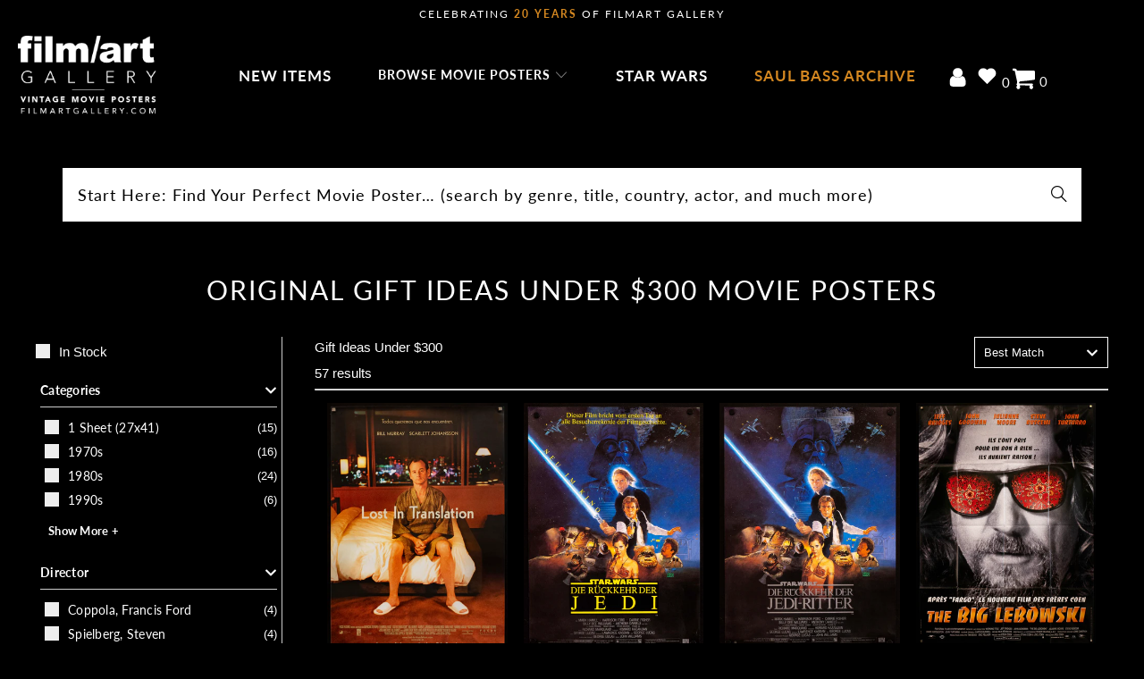

--- FILE ---
content_type: text/html; charset=utf-8
request_url: https://filmartgallery.com/collections/gift-ideas-under-300-movie-posters
body_size: 72700
content:
<!doctype html>
    <html class="no-js no-touch" lang="en">
      <head>
        <script src="https://app.termly.io/resource-blocker/ecc1da61-dfcc-4242-a069-553ceaf9593e?autoBlock=on"></script>
        <script src="https://widget-v2.webability.io/widget.min.js" data-asw-position="bottom-left-x-20-y-20" data-asw-lang="auto" data-asw-icon-type="m-full" defer></script>
        
        <script id="pandectes-rules">   /* PANDECTES-GDPR: DO NOT MODIFY AUTO GENERATED CODE OF THIS SCRIPT */      window.PandectesSettings = {"store":{"id":10574964,"plan":"basic","theme":"Production (Live) - Speed Optimized FInal","primaryLocale":"en","adminMode":false,"headless":false,"storefrontRootDomain":"","checkoutRootDomain":"","storefrontAccessToken":""},"tsPublished":1729022210,"declaration":{"showPurpose":false,"showProvider":false,"showDateGenerated":false},"language":{"languageMode":"Single","fallbackLanguage":"en","languageDetection":"browser","languagesSupported":[]},"texts":{"managed":{"headerText":{"en":"We respect your privacy"},"consentText":{"en":"We use cookies on our website to give you the most relevant experience by remembering your preferences and repeat visits. By continuing to use our website, you consent to our privacy and cookie policy."},"dismissButtonText":{"en":"Ok"},"linkText":{"en":"Privacy Policy"},"imprintText":{"en":"Imprint"},"preferencesButtonText":{"en":"Preferences"},"allowButtonText":{"en":"Accept"},"denyButtonText":{"en":"Decline"},"leaveSiteButtonText":{"en":"Leave this site"},"cookiePolicyText":{"en":"Cookie policy"},"preferencesPopupTitleText":{"en":"Manage consent preferences"},"preferencesPopupIntroText":{"en":"We use cookies to optimize website functionality, analyze the performance, and provide personalized experience to you. Some cookies are essential to make the website operate and function correctly. Those cookies cannot be disabled. In this window you can manage your preference of cookies."},"preferencesPopupCloseButtonText":{"en":"Close"},"preferencesPopupAcceptAllButtonText":{"en":"Accept all"},"preferencesPopupRejectAllButtonText":{"en":"Reject all"},"preferencesPopupSaveButtonText":{"en":"Save preferences"},"accessSectionTitleText":{"en":"Data portability"},"accessSectionParagraphText":{"en":"You have the right to request access to your data at any time."},"rectificationSectionTitleText":{"en":"Data Rectification"},"rectificationSectionParagraphText":{"en":"You have the right to request your data to be updated whenever you think it is appropriate."},"erasureSectionTitleText":{"en":"Right to be forgotten"},"erasureSectionParagraphText":{"en":"You have the right to ask all your data to be erased. After that, you will no longer be able to access your account."},"declIntroText":{"en":"We use cookies to optimize website functionality, analyze the performance, and provide personalized experience to you. Some cookies are essential to make the website operate and function correctly. Those cookies cannot be disabled. In this window you can manage your preference of cookies."}},"categories":{"strictlyNecessaryCookiesTitleText":{"en":"Strictly necessary cookies"},"functionalityCookiesTitleText":{"en":"Functional cookies"},"performanceCookiesTitleText":{"en":"Performance cookies"},"targetingCookiesTitleText":{"en":"Targeting cookies"},"unclassifiedCookiesTitleText":{"en":"Unclassified cookies"},"strictlyNecessaryCookiesDescriptionText":{"en":"These cookies are essential in order to enable you to move around the website and use its features, such as accessing secure areas of the website. The website cannot function properly without these cookies."},"functionalityCookiesDescriptionText":{"en":"These cookies enable the site to provide enhanced functionality and personalisation. They may be set by us or by third party providers whose services we have added to our pages. If you do not allow these cookies then some or all of these services may not function properly."},"performanceCookiesDescriptionText":{"en":"These cookies enable us to monitor and improve the performance of our website. For example, they allow us to count visits, identify traffic sources and see which parts of the site are most popular."},"targetingCookiesDescriptionText":{"en":"These cookies may be set through our site by our advertising partners. They may be used by those companies to build a profile of your interests and show you relevant adverts on other sites.    They do not store directly personal information, but are based on uniquely identifying your browser and internet device. If you do not allow these cookies, you will experience less targeted advertising."},"unclassifiedCookiesDescriptionText":{"en":"Unclassified cookies are cookies that we are in the process of classifying, together with the providers of individual cookies."}},"auto":{"declName":{"en":"Name"},"declPath":{"en":"Path"},"declType":{"en":"Type"},"declDomain":{"en":"Domain"},"declPurpose":{"en":"Purpose"},"declProvider":{"en":"Provider"},"declRetention":{"en":"Retention"},"declFirstParty":{"en":"First-party"},"declThirdParty":{"en":"Third-party"},"declSeconds":{"en":"seconds"},"declMinutes":{"en":"minutes"},"declHours":{"en":"hours"},"declDays":{"en":"days"},"declMonths":{"en":"months"},"declYears":{"en":"years"},"declSession":{"en":"Session"},"cookiesDetailsText":{"en":"Cookies details"},"preferencesPopupAlwaysAllowedText":{"en":"Always allowed"},"submitButton":{"en":"Submit"},"submittingButton":{"en":"Submitting..."},"cancelButton":{"en":"Cancel"},"guestsSupportInfoText":{"en":"Please login with your customer account to further proceed."},"guestsSupportEmailPlaceholder":{"en":"E-mail address"},"guestsSupportEmailValidationError":{"en":"Email is not valid"},"guestsSupportEmailSuccessTitle":{"en":"Thank you for your request"},"guestsSupportEmailFailureTitle":{"en":"A problem occurred"},"guestsSupportEmailSuccessMessage":{"en":"If you are registered as a customer of this store, you will soon receive an email with instructions on how to proceed."},"guestsSupportEmailFailureMessage":{"en":"Your request was not submitted. Please try again and if problem persists, contact store owner for assistance."},"confirmationSuccessTitle":{"en":"Your request is verified"},"confirmationFailureTitle":{"en":"A problem occurred"},"confirmationSuccessMessage":{"en":"We will soon get back to you as to your request."},"confirmationFailureMessage":{"en":"Your request was not verified. Please try again and if problem persists, contact store owner for assistance"},"consentSectionTitleText":{"en":"Your cookie consent"},"consentSectionNoConsentText":{"en":"You have not consented to the cookies policy of this website."},"consentSectionConsentedText":{"en":"You consented to the cookies policy of this website on"},"consentStatus":{"en":"Consent preference"},"consentDate":{"en":"Consent date"},"consentId":{"en":"Consent ID"},"consentSectionChangeConsentActionText":{"en":"Change consent preference"},"accessSectionGDPRRequestsActionText":{"en":"Data subject requests"},"accessSectionAccountInfoActionText":{"en":"Personal data"},"accessSectionOrdersRecordsActionText":{"en":"Orders"},"accessSectionDownloadReportActionText":{"en":"Request export"},"rectificationCommentPlaceholder":{"en":"Describe what you want to be updated"},"rectificationCommentValidationError":{"en":"Comment is required"},"rectificationSectionEditAccountActionText":{"en":"Request an update"},"erasureSectionRequestDeletionActionText":{"en":"Request personal data deletion"}}},"library":{"previewMode":false,"fadeInTimeout":0,"defaultBlocked":0,"showLink":true,"showImprintLink":false,"showGoogleLink":false,"enabled":true,"cookie":{"name":"_pandectes_gdpr","expiryDays":365,"secure":true},"dismissOnScroll":false,"dismissOnWindowClick":false,"dismissOnTimeout":false,"palette":{"popup":{"background":"#000000","backgroundForCalculations":{"a":1,"b":0,"g":0,"r":0},"text":"#FFFFFF"},"button":{"background":"transparent","backgroundForCalculations":{"a":1,"b":255,"g":255,"r":255},"text":"#FFFFFF","textForCalculation":{"a":1,"b":255,"g":255,"r":255},"border":"#FFFFFF"}},"content":{"href":"https://filmartgallery.com/policies/privacy-policy","imprintHref":"/","close":"&#10005;","target":"_blank","logo":""},"window":"<div role=\"dialog\" aria-live=\"polite\" aria-label=\"cookieconsent\" aria-describedby=\"cookieconsent:desc\" id=\"pandectes-banner\" class=\"cc-window-wrapper cc-bottom-wrapper\"><div class=\"pd-cookie-banner-window cc-window {{classes}}\"><!--googleoff: all-->{{children}}<!--googleon: all--></div></div>","compliance":{"info":"<div class=\"cc-compliance cc-highlight\">{{dismiss}}</div>"},"type":"info","layouts":{"basic":"{{messagelink}}{{compliance}}"},"position":"bottom","theme":"wired","revokable":false,"animateRevokable":false,"revokableReset":false,"revokableLogoUrl":"https://cdn.shopify.com/s/files/1/1057/4964/t/120/assets/pandectes-reopen-logo.png?v=1727419216","revokablePlacement":"bottom-left","revokableMarginHorizontal":15,"revokableMarginVertical":15,"static":false,"autoAttach":true,"hasTransition":true,"blacklistPage":[""]},"geolocation":{"brOnly":false,"caOnly":false,"euOnly":false},"dsr":{"guestsSupport":false,"accessSectionDownloadReportAuto":false},"banner":{"resetTs":1657748945,"extraCss":"        .cc-banner-logo {max-width: 24em!important;}    @media(min-width: 768px) {.cc-window.cc-floating{max-width: 24em!important;width: 24em!important;}}    .cc-message, .pd-cookie-banner-window .cc-header, .cc-logo {text-align: center}    .cc-window-wrapper{z-index: 2147483647;}    .cc-window{z-index: 2147483647;font-family: inherit;}    .pd-cookie-banner-window .cc-header{font-family: inherit;}    .pd-cp-ui{font-family: inherit; background-color: #000000;color:#FFFFFF;}    button.pd-cp-btn, a.pd-cp-btn{}    input + .pd-cp-preferences-slider{background-color: rgba(255, 255, 255, 0.3)}    .pd-cp-scrolling-section::-webkit-scrollbar{background-color: rgba(255, 255, 255, 0.3)}    input:checked + .pd-cp-preferences-slider{background-color: rgba(255, 255, 255, 1)}    .pd-cp-scrolling-section::-webkit-scrollbar-thumb {background-color: rgba(255, 255, 255, 1)}    .pd-cp-ui-close{color:#FFFFFF;}    .pd-cp-preferences-slider:before{background-color: #000000}    .pd-cp-title:before {border-color: #FFFFFF!important}    .pd-cp-preferences-slider{background-color:#FFFFFF}    .pd-cp-toggle{color:#FFFFFF!important}    @media(max-width:699px) {.pd-cp-ui-close-top svg {fill: #FFFFFF}}    .pd-cp-toggle:hover,.pd-cp-toggle:visited,.pd-cp-toggle:active{color:#FFFFFF!important}    .pd-cookie-banner-window {box-shadow: 0 0 18px rgb(0 0 0 / 20%);}  ","customJavascript":null,"showPoweredBy":false,"hybridStrict":false,"cookiesBlockedByDefault":"0","isActive":true,"implicitSavePreferences":false,"cookieIcon":false,"blockBots":false,"showCookiesDetails":true,"hasTransition":true,"blockingPage":false,"showOnlyLandingPage":false,"leaveSiteUrl":"https://www.google.com","linkRespectStoreLang":false},"cookies":{"0":[{"name":"_secure_session_id","type":"http","domain":"filmartgallery.com","path":"/","provider":"Shopify","firstParty":true,"retention":"1 year(s)","expires":1,"unit":"declYears","purpose":{"en":"Used in connection with navigation through a storefront."}},{"name":"cart_currency","type":"http","domain":"filmartgallery.com","path":"/","provider":"Shopify","firstParty":true,"retention":"1 year(s)","expires":1,"unit":"declYears","purpose":{"en":"The cookie is necessary for the secure checkout and payment function on the website. This function is provided by shopify.com."}},{"name":"shopify_pay_redirect","type":"http","domain":"filmartgallery.com","path":"/","provider":"Shopify","firstParty":true,"retention":"1 year(s)","expires":1,"unit":"declYears","purpose":{"en":"The cookie is necessary for the secure checkout and payment function on the website. This function is provided by shopify.com."}},{"name":"secure_customer_sig","type":"http","domain":"filmartgallery.com","path":"/","provider":"Shopify","firstParty":true,"retention":"1 year(s)","expires":1,"unit":"declYears","purpose":{"en":"Used in connection with customer login."}}],"1":[{"name":"_shopify_s","type":"http","domain":".filmartgallery.com","path":"/","provider":"Shopify","firstParty":true,"retention":"1 year(s)","expires":1,"unit":"declYears","purpose":{"en":"Shopify analytics."}},{"name":"_shopify_sa_p","type":"http","domain":".filmartgallery.com","path":"/","provider":"Shopify","firstParty":true,"retention":"1 year(s)","expires":1,"unit":"declYears","purpose":{"en":"Shopify analytics relating to marketing & referrals."}},{"name":"_shopify_sa_t","type":"http","domain":".filmartgallery.com","path":"/","provider":"Shopify","firstParty":true,"retention":"1 year(s)","expires":1,"unit":"declYears","purpose":{"en":"Shopify analytics relating to marketing & referrals."}},{"name":"_s","type":"http","domain":".filmartgallery.com","path":"/","provider":"Shopify","firstParty":true,"retention":"1 year(s)","expires":1,"unit":"declYears","purpose":{"en":"Shopify analytics."}},{"name":"_y","type":"http","domain":".filmartgallery.com","path":"/","provider":"Shopify","firstParty":true,"retention":"1 year(s)","expires":1,"unit":"declYears","purpose":{"en":"Shopify analytics."}},{"name":"_shopify_y","type":"http","domain":".filmartgallery.com","path":"/","provider":"Shopify","firstParty":true,"retention":"1 year(s)","expires":1,"unit":"declYears","purpose":{"en":"Shopify analytics."}},{"name":"_orig_referrer","type":"http","domain":".filmartgallery.com","path":"/","provider":"Shopify","firstParty":true,"retention":"1 year(s)","expires":1,"unit":"declYears","purpose":{"en":"Tracks landing pages."}},{"name":"_landing_page","type":"http","domain":".filmartgallery.com","path":"/","provider":"Shopify","firstParty":true,"retention":"1 year(s)","expires":1,"unit":"declYears","purpose":{"en":"Tracks landing pages."}}],"2":[{"name":"_ga","type":"http","domain":".filmartgallery.com","path":"/","provider":"Google","firstParty":true,"retention":"1 year(s)","expires":1,"unit":"declYears","purpose":{"en":"Cookie is set by Google Analytics with unknown functionality"}},{"name":"_gat","type":"http","domain":".filmartgallery.com","path":"/","provider":"Google","firstParty":true,"retention":"1 year(s)","expires":1,"unit":"declYears","purpose":{"en":"Cookie is placed by Google Analytics to filter requests from bots."}},{"name":"_gid","type":"http","domain":".filmartgallery.com","path":"/","provider":"Google","firstParty":true,"retention":"1 year(s)","expires":1,"unit":"declYears","purpose":{"en":"Cookie is placed by Google Analytics to count and track pageviews."}}],"4":[{"name":"_gcl_au","type":"http","domain":".filmartgallery.com","path":"/","provider":"Google","firstParty":true,"retention":"1 year(s)","expires":1,"unit":"declYears","purpose":{"en":"Cookie is placed by Google Tag Manager to track conversions."}},{"name":"_uetsid","type":"http","domain":".filmartgallery.com","path":"/","provider":"Bing","firstParty":true,"retention":"1 year(s)","expires":1,"unit":"declYears","purpose":{"en":"This cookie is used by Bing to determine what ads should be shown that may be relevant to the end user perusing the site."}},{"name":"_fbp","type":"http","domain":".filmartgallery.com","path":"/","provider":"Facebook","firstParty":true,"retention":"1 year(s)","expires":1,"unit":"declYears","purpose":{"en":"Cookie is placed by Facebook to track visits across websites."}}],"8":[{"name":"_uetvid","type":"http","domain":".filmartgallery.com","path":"/","provider":"Unknown","firstParty":true,"retention":"1 year(s)","expires":1,"unit":"declYears","purpose":{"en":""}},{"name":"_ga_KF4SWLTZB5","type":"http","domain":".filmartgallery.com","path":"/","provider":"Unknown","firstParty":true,"retention":"1 year(s)","expires":1,"unit":"declYears","purpose":{"en":""}},{"name":"localization","type":"http","domain":"filmartgallery.com","path":"/","provider":"Unknown","firstParty":true,"retention":"1 year(s)","expires":1,"unit":"declYears","purpose":{"en":""}}]},"blocker":{"isActive":false,"googleConsentMode":{"id":"","analyticsId":"","adwordsId":"","isActive":false,"adStorageCategory":4,"analyticsStorageCategory":2,"personalizationStorageCategory":1,"functionalityStorageCategory":1,"customEvent":true,"securityStorageCategory":0,"redactData":true,"urlPassthrough":false},"facebookPixel":{"id":"","isActive":false,"ldu":false},"microsoft":{},"rakuten":{"isActive":false,"cmp":false,"ccpa":false},"defaultBlocked":0,"patterns":{"whiteList":[],"blackList":{"1":[],"2":[],"4":[],"8":[]},"iframesWhiteList":[],"iframesBlackList":{"1":[],"2":[],"4":[],"8":[]},"beaconsWhiteList":[],"beaconsBlackList":{"1":[],"2":[],"4":[],"8":[]}}}}      !function(){"use strict";window.PandectesRules=window.PandectesRules||{},window.PandectesRules.manualBlacklist={1:[],2:[],4:[]},window.PandectesRules.blacklistedIFrames={1:[],2:[],4:[]},window.PandectesRules.blacklistedCss={1:[],2:[],4:[]},window.PandectesRules.blacklistedBeacons={1:[],2:[],4:[]};var e="javascript/blocked";function t(e){return new RegExp(e.replace(/[/\\.+?$()]/g,"\\$&").replace("*","(.*)"))}var n=function(e){var t=arguments.length>1&&void 0!==arguments[1]?arguments[1]:"log";new URLSearchParams(window.location.search).get("log")&&console[t]("PandectesRules: ".concat(e))};function a(e){var t=document.createElement("script");t.async=!0,t.src=e,document.head.appendChild(t)}function r(e,t){var n=Object.keys(e);if(Object.getOwnPropertySymbols){var a=Object.getOwnPropertySymbols(e);t&&(a=a.filter((function(t){return Object.getOwnPropertyDescriptor(e,t).enumerable}))),n.push.apply(n,a)}return n}function o(e){for(var t=1;t<arguments.length;t++){var n=null!=arguments[t]?arguments[t]:{};t%2?r(Object(n),!0).forEach((function(t){s(e,t,n[t])})):Object.getOwnPropertyDescriptors?Object.defineProperties(e,Object.getOwnPropertyDescriptors(n)):r(Object(n)).forEach((function(t){Object.defineProperty(e,t,Object.getOwnPropertyDescriptor(n,t))}))}return e}function i(e){var t=function(e,t){if("object"!=typeof e||!e)return e;var n=e[Symbol.toPrimitive];if(void 0!==n){var a=n.call(e,t||"default");if("object"!=typeof a)return a;throw new TypeError("@@toPrimitive must return a primitive value.")}return("string"===t?String:Number)(e)}(e,"string");return"symbol"==typeof t?t:t+""}function s(e,t,n){return(t=i(t))in e?Object.defineProperty(e,t,{value:n,enumerable:!0,configurable:!0,writable:!0}):e[t]=n,e}function c(e,t){return function(e){if(Array.isArray(e))return e}(e)||function(e,t){var n=null==e?null:"undefined"!=typeof Symbol&&e[Symbol.iterator]||e["@@iterator"];if(null!=n){var a,r,o,i,s=[],c=!0,l=!1;try{if(o=(n=n.call(e)).next,0===t){if(Object(n)!==n)return;c=!1}else for(;!(c=(a=o.call(n)).done)&&(s.push(a.value),s.length!==t);c=!0);}catch(e){l=!0,r=e}finally{try{if(!c&&null!=n.return&&(i=n.return(),Object(i)!==i))return}finally{if(l)throw r}}return s}}(e,t)||d(e,t)||function(){throw new TypeError("Invalid attempt to destructure non-iterable instance.\nIn order to be iterable, non-array objects must have a [Symbol.iterator]() method.")}()}function l(e){return function(e){if(Array.isArray(e))return u(e)}(e)||function(e){if("undefined"!=typeof Symbol&&null!=e[Symbol.iterator]||null!=e["@@iterator"])return Array.from(e)}(e)||d(e)||function(){throw new TypeError("Invalid attempt to spread non-iterable instance.\nIn order to be iterable, non-array objects must have a [Symbol.iterator]() method.")}()}function d(e,t){if(e){if("string"==typeof e)return u(e,t);var n=Object.prototype.toString.call(e).slice(8,-1);return"Object"===n&&e.constructor&&(n=e.constructor.name),"Map"===n||"Set"===n?Array.from(e):"Arguments"===n||/^(?:Ui|I)nt(?:8|16|32)(?:Clamped)?Array$/.test(n)?u(e,t):void 0}}function u(e,t){(null==t||t>e.length)&&(t=e.length);for(var n=0,a=new Array(t);n<t;n++)a[n]=e[n];return a}var f=window.PandectesRulesSettings||window.PandectesSettings,g=!(void 0===window.dataLayer||!Array.isArray(window.dataLayer)||!window.dataLayer.some((function(e){return"pandectes_full_scan"===e.event}))),p=function(){var e,t=arguments.length>0&&void 0!==arguments[0]?arguments[0]:"_pandectes_gdpr",n=("; "+document.cookie).split("; "+t+"=");if(n.length<2)e={};else{var a=n.pop().split(";");e=window.atob(a.shift())}var r=function(e){try{return JSON.parse(e)}catch(e){return!1}}(e);return!1!==r?r:e}(),h=f.banner.isActive,y=f.blocker,v=y.defaultBlocked,w=y.patterns,m=p&&null!==p.preferences&&void 0!==p.preferences?p.preferences:null,b=g?0:h?null===m?v:m:0,k={1:!(1&b),2:!(2&b),4:!(4&b)},_=w.blackList,S=w.whiteList,L=w.iframesBlackList,C=w.iframesWhiteList,P=w.beaconsBlackList,A=w.beaconsWhiteList,O={blackList:[],whiteList:[],iframesBlackList:{1:[],2:[],4:[],8:[]},iframesWhiteList:[],beaconsBlackList:{1:[],2:[],4:[],8:[]},beaconsWhiteList:[]};[1,2,4].map((function(e){var n;k[e]||((n=O.blackList).push.apply(n,l(_[e].length?_[e].map(t):[])),O.iframesBlackList[e]=L[e].length?L[e].map(t):[],O.beaconsBlackList[e]=P[e].length?P[e].map(t):[])})),O.whiteList=S.length?S.map(t):[],O.iframesWhiteList=C.length?C.map(t):[],O.beaconsWhiteList=A.length?A.map(t):[];var E={scripts:[],iframes:{1:[],2:[],4:[]},beacons:{1:[],2:[],4:[]},css:{1:[],2:[],4:[]}},I=function(t,n){return t&&(!n||n!==e)&&(!O.blackList||O.blackList.some((function(e){return e.test(t)})))&&(!O.whiteList||O.whiteList.every((function(e){return!e.test(t)})))},B=function(e,t){var n=O.iframesBlackList[t],a=O.iframesWhiteList;return e&&(!n||n.some((function(t){return t.test(e)})))&&(!a||a.every((function(t){return!t.test(e)})))},j=function(e,t){var n=O.beaconsBlackList[t],a=O.beaconsWhiteList;return e&&(!n||n.some((function(t){return t.test(e)})))&&(!a||a.every((function(t){return!t.test(e)})))},T=new MutationObserver((function(e){for(var t=0;t<e.length;t++)for(var n=e[t].addedNodes,a=0;a<n.length;a++){var r=n[a],o=r.dataset&&r.dataset.cookiecategory;if(1===r.nodeType&&"LINK"===r.tagName){var i=r.dataset&&r.dataset.href;if(i&&o)switch(o){case"functionality":case"C0001":E.css[1].push(i);break;case"performance":case"C0002":E.css[2].push(i);break;case"targeting":case"C0003":E.css[4].push(i)}}}})),R=new MutationObserver((function(t){for(var a=0;a<t.length;a++)for(var r=t[a].addedNodes,o=function(){var t=r[i],a=t.src||t.dataset&&t.dataset.src,o=t.dataset&&t.dataset.cookiecategory;if(1===t.nodeType&&"IFRAME"===t.tagName){if(a){var s=!1;B(a,1)||"functionality"===o||"C0001"===o?(s=!0,E.iframes[1].push(a)):B(a,2)||"performance"===o||"C0002"===o?(s=!0,E.iframes[2].push(a)):(B(a,4)||"targeting"===o||"C0003"===o)&&(s=!0,E.iframes[4].push(a)),s&&(t.removeAttribute("src"),t.setAttribute("data-src",a))}}else if(1===t.nodeType&&"IMG"===t.tagName){if(a){var c=!1;j(a,1)?(c=!0,E.beacons[1].push(a)):j(a,2)?(c=!0,E.beacons[2].push(a)):j(a,4)&&(c=!0,E.beacons[4].push(a)),c&&(t.removeAttribute("src"),t.setAttribute("data-src",a))}}else if(1===t.nodeType&&"SCRIPT"===t.tagName){var l=t.type,d=!1;if(I(a,l)?(n("rule blocked: ".concat(a)),d=!0):a&&o?n("manually blocked @ ".concat(o,": ").concat(a)):o&&n("manually blocked @ ".concat(o,": inline code")),d){E.scripts.push([t,l]),t.type=e;t.addEventListener("beforescriptexecute",(function n(a){t.getAttribute("type")===e&&a.preventDefault(),t.removeEventListener("beforescriptexecute",n)})),t.parentElement&&t.parentElement.removeChild(t)}}},i=0;i<r.length;i++)o()})),D=document.createElement,x={src:Object.getOwnPropertyDescriptor(HTMLScriptElement.prototype,"src"),type:Object.getOwnPropertyDescriptor(HTMLScriptElement.prototype,"type")};window.PandectesRules.unblockCss=function(e){var t=E.css[e]||[];t.length&&n("Unblocking CSS for ".concat(e)),t.forEach((function(e){var t=document.querySelector('link[data-href^="'.concat(e,'"]'));t.removeAttribute("data-href"),t.href=e})),E.css[e]=[]},window.PandectesRules.unblockIFrames=function(e){var t=E.iframes[e]||[];t.length&&n("Unblocking IFrames for ".concat(e)),O.iframesBlackList[e]=[],t.forEach((function(e){var t=document.querySelector('iframe[data-src^="'.concat(e,'"]'));t.removeAttribute("data-src"),t.src=e})),E.iframes[e]=[]},window.PandectesRules.unblockBeacons=function(e){var t=E.beacons[e]||[];t.length&&n("Unblocking Beacons for ".concat(e)),O.beaconsBlackList[e]=[],t.forEach((function(e){var t=document.querySelector('img[data-src^="'.concat(e,'"]'));t.removeAttribute("data-src"),t.src=e})),E.beacons[e]=[]},window.PandectesRules.unblockInlineScripts=function(e){var t=1===e?"functionality":2===e?"performance":"targeting",a=document.querySelectorAll('script[type="javascript/blocked"][data-cookiecategory="'.concat(t,'"]'));n("unblockInlineScripts: ".concat(a.length," in ").concat(t)),a.forEach((function(e){var t=document.createElement("script");t.type="text/javascript",e.hasAttribute("src")?t.src=e.getAttribute("src"):t.textContent=e.textContent,document.head.appendChild(t),e.parentNode.removeChild(e)}))},window.PandectesRules.unblockInlineCss=function(e){var t=1===e?"functionality":2===e?"performance":"targeting",a=document.querySelectorAll('link[data-cookiecategory="'.concat(t,'"]'));n("unblockInlineCss: ".concat(a.length," in ").concat(t)),a.forEach((function(e){e.href=e.getAttribute("data-href")}))},window.PandectesRules.unblock=function(e){e.length<1?(O.blackList=[],O.whiteList=[],O.iframesBlackList=[],O.iframesWhiteList=[]):(O.blackList&&(O.blackList=O.blackList.filter((function(t){return e.every((function(e){return"string"==typeof e?!t.test(e):e instanceof RegExp?t.toString()!==e.toString():void 0}))}))),O.whiteList&&(O.whiteList=[].concat(l(O.whiteList),l(e.map((function(e){if("string"==typeof e){var n=".*"+t(e)+".*";if(O.whiteList.every((function(e){return e.toString()!==n.toString()})))return new RegExp(n)}else if(e instanceof RegExp&&O.whiteList.every((function(t){return t.toString()!==e.toString()})))return e;return null})).filter(Boolean)))));var a=0;l(E.scripts).forEach((function(e,t){var n=c(e,2),r=n[0],o=n[1];if(function(e){var t=e.getAttribute("src");return O.blackList&&O.blackList.every((function(e){return!e.test(t)}))||O.whiteList&&O.whiteList.some((function(e){return e.test(t)}))}(r)){for(var i=document.createElement("script"),s=0;s<r.attributes.length;s++){var l=r.attributes[s];"src"!==l.name&&"type"!==l.name&&i.setAttribute(l.name,r.attributes[s].value)}i.setAttribute("src",r.src),i.setAttribute("type",o||"application/javascript"),document.head.appendChild(i),E.scripts.splice(t-a,1),a++}})),0==O.blackList.length&&0===O.iframesBlackList[1].length&&0===O.iframesBlackList[2].length&&0===O.iframesBlackList[4].length&&0===O.beaconsBlackList[1].length&&0===O.beaconsBlackList[2].length&&0===O.beaconsBlackList[4].length&&(n("Disconnecting observers"),R.disconnect(),T.disconnect())};var N=f.store,U=N.adminMode,z=N.headless,M=N.storefrontRootDomain,q=N.checkoutRootDomain,F=N.storefrontAccessToken,W=f.banner.isActive,H=f.blocker.defaultBlocked;W&&function(e){if(window.Shopify&&window.Shopify.customerPrivacy)e();else{var t=null;window.Shopify&&window.Shopify.loadFeatures&&window.Shopify.trackingConsent?e():t=setInterval((function(){window.Shopify&&window.Shopify.loadFeatures&&(clearInterval(t),window.Shopify.loadFeatures([{name:"consent-tracking-api",version:"0.1"}],(function(t){t?n("Shopify.customerPrivacy API - failed to load"):(n("shouldShowBanner() -> ".concat(window.Shopify.trackingConsent.shouldShowBanner()," | saleOfDataRegion() -> ").concat(window.Shopify.trackingConsent.saleOfDataRegion())),e())})))}),10)}}((function(){!function(){var e=window.Shopify.trackingConsent;if(!1!==e.shouldShowBanner()||null!==m||7!==H)try{var t=U&&!(window.Shopify&&window.Shopify.AdminBarInjector),a={preferences:!(1&b)||g||t,analytics:!(2&b)||g||t,marketing:!(4&b)||g||t};z&&(a.headlessStorefront=!0,a.storefrontRootDomain=null!=M&&M.length?M:window.location.hostname,a.checkoutRootDomain=null!=q&&q.length?q:"checkout.".concat(window.location.hostname),a.storefrontAccessToken=null!=F&&F.length?F:""),e.firstPartyMarketingAllowed()===a.marketing&&e.analyticsProcessingAllowed()===a.analytics&&e.preferencesProcessingAllowed()===a.preferences||e.setTrackingConsent(a,(function(e){e&&e.error?n("Shopify.customerPrivacy API - failed to setTrackingConsent"):n("setTrackingConsent(".concat(JSON.stringify(a),")"))}))}catch(e){n("Shopify.customerPrivacy API - exception")}}(),function(){if(z){var e=window.Shopify.trackingConsent,t=e.currentVisitorConsent();if(navigator.globalPrivacyControl&&""===t.sale_of_data){var a={sale_of_data:!1,headlessStorefront:!0};a.storefrontRootDomain=null!=M&&M.length?M:window.location.hostname,a.checkoutRootDomain=null!=q&&q.length?q:"checkout.".concat(window.location.hostname),a.storefrontAccessToken=null!=F&&F.length?F:"",e.setTrackingConsent(a,(function(e){e&&e.error?n("Shopify.customerPrivacy API - failed to setTrackingConsent({".concat(JSON.stringify(a),")")):n("setTrackingConsent(".concat(JSON.stringify(a),")"))}))}}}()}));var G=["AT","BE","BG","HR","CY","CZ","DK","EE","FI","FR","DE","GR","HU","IE","IT","LV","LT","LU","MT","NL","PL","PT","RO","SK","SI","ES","SE","GB","LI","NO","IS"],J=f.banner,V=J.isActive,K=J.hybridStrict,$=f.geolocation,Y=$.caOnly,Z=void 0!==Y&&Y,Q=$.euOnly,X=void 0!==Q&&Q,ee=$.brOnly,te=void 0!==ee&&ee,ne=$.jpOnly,ae=void 0!==ne&&ne,re=$.thOnly,oe=void 0!==re&&re,ie=$.chOnly,se=void 0!==ie&&ie,ce=$.zaOnly,le=void 0!==ce&&ce,de=$.canadaOnly,ue=void 0!==de&&de,fe=$.globalVisibility,ge=void 0===fe||fe,pe=f.blocker,he=pe.defaultBlocked,ye=void 0===he?7:he,ve=pe.googleConsentMode,we=ve.isActive,me=ve.customEvent,be=ve.id,ke=void 0===be?"":be,_e=ve.analyticsId,Se=void 0===_e?"":_e,Le=ve.adwordsId,Ce=void 0===Le?"":Le,Pe=ve.redactData,Ae=ve.urlPassthrough,Oe=ve.adStorageCategory,Ee=ve.analyticsStorageCategory,Ie=ve.functionalityStorageCategory,Be=ve.personalizationStorageCategory,je=ve.securityStorageCategory,Te=ve.dataLayerProperty,Re=void 0===Te?"dataLayer":Te,De=ve.waitForUpdate,xe=void 0===De?0:De,Ne=ve.useNativeChannel,Ue=void 0!==Ne&&Ne;function ze(){window[Re].push(arguments)}window[Re]=window[Re]||[];var Me,qe,Fe={hasInitialized:!1,useNativeChannel:!1,ads_data_redaction:!1,url_passthrough:!1,data_layer_property:"dataLayer",storage:{ad_storage:"granted",ad_user_data:"granted",ad_personalization:"granted",analytics_storage:"granted",functionality_storage:"granted",personalization_storage:"granted",security_storage:"granted"}};if(V&&we){var We=ye&Oe?"denied":"granted",He=ye&Ee?"denied":"granted",Ge=ye&Ie?"denied":"granted",Je=ye&Be?"denied":"granted",Ve=ye&je?"denied":"granted";Fe.hasInitialized=!0,Fe.useNativeChannel=Ue,Fe.url_passthrough=Ae,Fe.ads_data_redaction="denied"===We&&Pe,Fe.storage.ad_storage=We,Fe.storage.ad_user_data=We,Fe.storage.ad_personalization=We,Fe.storage.analytics_storage=He,Fe.storage.functionality_storage=Ge,Fe.storage.personalization_storage=Je,Fe.storage.security_storage=Ve,Fe.data_layer_property=Re||"dataLayer",Fe.ads_data_redaction&&ze("set","ads_data_redaction",Fe.ads_data_redaction),Fe.url_passthrough&&ze("set","url_passthrough",Fe.url_passthrough),function(){!1===Ue?console.log("Pandectes: Google Consent Mode (av2)"):console.log("Pandectes: Google Consent Mode (av2nc)");var e=b!==ye?{wait_for_update:xe||500}:xe?{wait_for_update:xe}:{};ge&&!K?ze("consent","default",o(o({},Fe.storage),e)):(ze("consent","default",o(o(o({},Fe.storage),e),{},{region:[].concat(l(X||K?G:[]),l(Z&&!K?["US-CA","US-VA","US-CT","US-UT","US-CO"]:[]),l(te&&!K?["BR"]:[]),l(ae&&!K?["JP"]:[]),l(ue&&!K?["CA"]:[]),l(oe&&!K?["TH"]:[]),l(se&&!K?["CH"]:[]),l(le&&!K?["ZA"]:[]))})),ze("consent","default",{ad_storage:"granted",ad_user_data:"granted",ad_personalization:"granted",analytics_storage:"granted",functionality_storage:"granted",personalization_storage:"granted",security_storage:"granted"}));if(null!==m){var t=b&Oe?"denied":"granted",n=b&Ee?"denied":"granted",r=b&Ie?"denied":"granted",i=b&Be?"denied":"granted",s=b&je?"denied":"granted";Fe.storage.ad_storage=t,Fe.storage.ad_user_data=t,Fe.storage.ad_personalization=t,Fe.storage.analytics_storage=n,Fe.storage.functionality_storage=r,Fe.storage.personalization_storage=i,Fe.storage.security_storage=s,ze("consent","update",Fe.storage)}(ke.length||Se.length||Ce.length)&&(window[Fe.data_layer_property].push({"pandectes.start":(new Date).getTime(),event:"pandectes-rules.min.js"}),(Se.length||Ce.length)&&ze("js",new Date));var c="https://www.googletagmanager.com";if(ke.length){var d=ke.split(",");window[Fe.data_layer_property].push({"gtm.start":(new Date).getTime(),event:"gtm.js"});for(var u=0;u<d.length;u++){var f="dataLayer"!==Fe.data_layer_property?"&l=".concat(Fe.data_layer_property):"";a("".concat(c,"/gtm.js?id=").concat(d[u].trim()).concat(f))}}if(Se.length)for(var g=Se.split(","),p=0;p<g.length;p++){var h=g[p].trim();h.length&&(a("".concat(c,"/gtag/js?id=").concat(h)),ze("config",h,{send_page_view:!1}))}if(Ce.length)for(var y=Ce.split(","),v=0;v<y.length;v++){var w=y[v].trim();w.length&&(a("".concat(c,"/gtag/js?id=").concat(w)),ze("config",w,{allow_enhanced_conversions:!0}))}}()}V&&me&&(qe={event:"Pandectes_Consent_Update",pandectes_status:7===(Me=b)?"deny":0===Me?"allow":"mixed",pandectes_categories:{C0000:"allow",C0001:k[1]?"allow":"deny",C0002:k[2]?"allow":"deny",C0003:k[4]?"allow":"deny"}},window[Re].push(qe),null!==m&&function(e){if(window.Shopify&&window.Shopify.analytics)e();else{var t=null;window.Shopify&&window.Shopify.analytics?e():t=setInterval((function(){window.Shopify&&window.Shopify.analytics&&(clearInterval(t),e())}),10)}}((function(){console.log("publishing Web Pixels API custom event"),window.Shopify.analytics.publish("Pandectes_Consent_Update",qe)})));var Ke=f.blocker,$e=Ke.klaviyoIsActive,Ye=Ke.googleConsentMode.adStorageCategory;$e&&window.addEventListener("PandectesEvent_OnConsent",(function(e){var t=e.detail.preferences;if(null!=t){var n=t&Ye?"denied":"granted";void 0!==window.klaviyo&&window.klaviyo.isIdentified()&&window.klaviyo.push(["identify",{ad_personalization:n,ad_user_data:n}])}})),f.banner.revokableTrigger&&window.addEventListener("PandectesEvent_OnInitialize",(function(){document.querySelectorAll('[href*="#reopenBanner"]').forEach((function(e){e.onclick=function(e){e.preventDefault(),window.Pandectes.fn.revokeConsent()}}))}));var Ze=f.banner.isActive,Qe=f.blocker,Xe=Qe.defaultBlocked,et=void 0===Xe?7:Xe,tt=Qe.microsoft,nt=tt.isActive,at=tt.uetTags,rt=tt.dataLayerProperty,ot=void 0===rt?"uetq":rt,it={hasInitialized:!1,data_layer_property:"uetq",storage:{ad_storage:"granted"}};if(window[ot]=window[ot]||[],nt&&ft("_uetmsdns","1",365),Ze&&nt){var st=4&et?"denied":"granted";if(it.hasInitialized=!0,it.storage.ad_storage=st,window[ot].push("consent","default",it.storage),"granted"==st&&(ft("_uetmsdns","0",365),console.log("setting cookie")),null!==m){var ct=4&b?"denied":"granted";it.storage.ad_storage=ct,window[ot].push("consent","update",it.storage),"granted"===ct&&ft("_uetmsdns","0",365)}if(at.length)for(var lt=at.split(","),dt=0;dt<lt.length;dt++)lt[dt].trim().length&&ut(lt[dt])}function ut(e){var t=document.createElement("script");t.type="text/javascript",t.src="//bat.bing.com/bat.js",t.onload=function(){var t={ti:e};t.q=window.uetq,window.uetq=new UET(t),window.uetq.push("consent","default",{ad_storage:"denied"}),window[ot].push("pageLoad")},document.head.appendChild(t)}function ft(e,t,n){var a=new Date;a.setTime(a.getTime()+24*n*60*60*1e3);var r="expires="+a.toUTCString();document.cookie="".concat(e,"=").concat(t,"; ").concat(r,"; path=/; secure; samesite=strict")}window.PandectesRules.gcm=Fe;var gt=f.banner.isActive,pt=f.blocker.isActive;n("Prefs: ".concat(b," | Banner: ").concat(gt?"on":"off"," | Blocker: ").concat(pt?"on":"off"));var ht=null===m&&/\/checkouts\//.test(window.location.pathname);0!==b&&!1===g&&pt&&!ht&&(n("Blocker will execute"),document.createElement=function(){for(var t=arguments.length,n=new Array(t),a=0;a<t;a++)n[a]=arguments[a];if("script"!==n[0].toLowerCase())return D.bind?D.bind(document).apply(void 0,n):D;var r=D.bind(document).apply(void 0,n);try{Object.defineProperties(r,{src:o(o({},x.src),{},{set:function(t){I(t,r.type)&&x.type.set.call(this,e),x.src.set.call(this,t)}}),type:o(o({},x.type),{},{get:function(){var t=x.type.get.call(this);return t===e||I(this.src,t)?null:t},set:function(t){var n=I(r.src,r.type)?e:t;x.type.set.call(this,n)}})}),r.setAttribute=function(t,n){if("type"===t){var a=I(r.src,r.type)?e:n;x.type.set.call(r,a)}else"src"===t?(I(n,r.type)&&x.type.set.call(r,e),x.src.set.call(r,n)):HTMLScriptElement.prototype.setAttribute.call(r,t,n)}}catch(e){console.warn("Yett: unable to prevent script execution for script src ",r.src,".\n",'A likely cause would be because you are using a third-party browser extension that monkey patches the "document.createElement" function.')}return r},R.observe(document.documentElement,{childList:!0,subtree:!0}),T.observe(document.documentElement,{childList:!0,subtree:!0}))}();
</script>
        <style>
          body{animation:fadein 0.5s}@keyframes fadein{0%{opacity:0}50%{opacity:0}100%{opacity:1}}
          .search-container{animation:fadein 1s}@keyframes fadein{0%{opacity:0}0%{opacity:0}100%{opacity:1}}
          .section-wrapper{animation:fadein 2s}@keyframes fadein{0%{opacity:0}50%{opacity:0}100%{opacity:1}}
        </style>
        
        <script>
          
        </script>
        <script>
          let canonicalAttributeChanged = 0
    
          document.addEventListener('DOMContentLoaded', function() {
              const canonicalElement = document.querySelector('link[rel="canonical"]')
              const config = { attributes: true };
    
              // Callback function to execute when mutations are observed
              const callback = (mutationList, observer) => {
                for (const mutation of mutationList) {
                  if (mutation.type === "attributes") {
                    canonicalAttributeChanged++
                    if (canonicalAttributeChanged < 2) {
                      canonicalElement.href = canonicalElement.dataset.url
                    }
                  }
                }
              }
              // Create an observer instance linked to the callback function
              const observer = new MutationObserver(callback);
    
              // Start observing the target node for configured mutations
              observer.observe(canonicalElement, config);
    
              // Function to show the modal
              function showModal() {
                  console.log('Showing the modal');
                  document.getElementById('inquire').style.display = 'block';
              }
    
              // Function to hide the modal
              function closeModal() {
                  console.log('Hiding the modal');
                  document.getElementById('inquire').style.display = 'none';
              }
    
              // Add click event listener to elements with class 'out-of-stock'
              document.querySelectorAll('.out-of-stock').forEach(function(element) {
                  element.addEventListener('click', function(event) {
                      console.log('Clicked on out-of-stock');
                      event.preventDefault();
                      showModal();
                  });
              });
    
              // Add click event listener to elements with class 'js-modal-close' to close the modal
              document.querySelectorAll('.js-modal-close').forEach(function(element) {
                  element.addEventListener('click', function(event) {
                      event.preventDefault();
                      closeModal();
                  });
              });
    
              // Close modal when clicking outside the modal content
              window.addEventListener('click', function(event) {
                  if (event.target === document.getElementById('inquire')) {
                      closeModal();
                  }
              });
          });
        </script>
    
        <!--
          -
          <div class="out-of-stock-wrapper fs-result-page-1iqfarh" style=" opacity: 1;"><span class="out-of-stock fs-result-page-1iqfarh">Inquire</span></div>
    
          <a href="#" class="out-of-stock">Out of Stock Item</a>
        -->
    
        <script>
          // window.addEventListener('fs-custom-events-product-clicked', (e) => {
          // var event = new Event('fs-custom-events-product-clicked', { cancelable: true });
          //   if(e.detail.isSoldOut){
          //       e.preventDefault();
          //     document.dispatchEvent(event);
          //             e.returnValue = ''; // For older browsers
          //            console.log(e)
          //     document.getElementById('inquire').style.display = 'block';
    
          //   }
    
          //  });
        </script>
        
    
         <!-- Google Tag Manager -->
        
        <!-- End Google Tag Manager -->
    
       
        <script>
          window.Store = window.Store || {};
          window.Store.id = 10574964;
        </script>
        
          
        <meta charset="utf-8">
        <meta http-equiv="cleartype" content="on">
        
       
    
        <!-- Mobile Specific Metas -->
        <meta name="HandheldFriendly" content="True">
        <meta name="MobileOptimized" content="320">
        <meta name="viewport" content="width=device-width,initial-scale=1,maximum-scale=5">
        <meta name="theme-color" content="#000000">
    
        
        <title>
          Gift Ideas Under $300
        </title>
        <!-- EGGFLOW SCRIPT START -->
        <script src="/apps/shop-secure/scripts/secure.js?tid=5ed01edf619ca" async></script>
        <!-- EGGFLOW SCRIPT END -->
    
        <!-- collection meta --><link rel="preconnect" href="https://fonts.shopifycdn.com">
        <link rel="preconnect" href="https://cdn.shopify.com">
        <link rel="preconnect" href="https://cdn.shopifycloud.com">
    
        <link rel="dns-prefetch" href="https://v.shopify.com">
        <link rel="dns-prefetch" href="https://www.youtube.com">
        <link rel="dns-prefetch" href="https://vimeo.com">
    
        <link href="//filmartgallery.com/cdn/shop/t/120/assets/jquery.min.js?v=147293088974801289311727419216" as="script" rel="preload">
    
        <!-- Stylesheet for Fancybox library -->
        <link rel="dns-prefetch" rel="stylesheet" href="//filmartgallery.com/cdn/shop/t/120/assets/fancybox.css?v=19278034316635137701727419216" type="text/css" media="all" defer>
    
        <!-- Stylesheets for Turbo -->
        <link href="//filmartgallery.com/cdn/shop/t/120/assets/styles.css?v=53143831894593635681759121526" rel="stylesheet" type="text/css" media="all" />
       
        
    
        <!-- Icons -->
        
          <link rel="shortcut icon" type="image/x-icon" href="//filmartgallery.com/cdn/shop/files/favicon_180x180.png?v=1715605700">
          <link rel="apple-touch-icon" href="//filmartgallery.com/cdn/shop/files/favicon_180x180.png?v=1715605700">
          <link rel="apple-touch-icon" sizes="57x57" href="//filmartgallery.com/cdn/shop/files/favicon_57x57.png?v=1715605700">
          <link rel="apple-touch-icon" sizes="60x60" href="//filmartgallery.com/cdn/shop/files/favicon_60x60.png?v=1715605700">
          <link rel="apple-touch-icon" sizes="72x72" href="//filmartgallery.com/cdn/shop/files/favicon_72x72.png?v=1715605700">
          <link rel="apple-touch-icon" sizes="76x76" href="//filmartgallery.com/cdn/shop/files/favicon_76x76.png?v=1715605700">
          <link rel="apple-touch-icon" sizes="114x114" href="//filmartgallery.com/cdn/shop/files/favicon_114x114.png?v=1715605700">
          <link rel="apple-touch-icon" sizes="180x180" href="//filmartgallery.com/cdn/shop/files/favicon_180x180.png?v=1715605700">
          <link rel="apple-touch-icon" sizes="228x228" href="//filmartgallery.com/cdn/shop/files/favicon_228x228.png?v=1715605700">
        
        
        
    
        
         
        
        
          <link rel="canonical" href="https://filmartgallery.com/collections/gift-ideas-under-300-movie-posters" data-url="https://filmartgallery.com/collections/gift-ideas-under-300-movie-posters" />
        
        
    
    
      
    
        
    
        
    
        
        
        
        <script>
          window.PXUTheme = window.PXUTheme || {};
          window.PXUTheme.version = '9.3.0';
          window.PXUTheme.name = 'Turbo';
        </script>
        
    
        
<template id="price-ui"><span class="price " data-price></span><span class="compare-at-price" data-compare-at-price></span><span class="unit-pricing" data-unit-pricing></span></template>
        <template id="price-ui-badge"><div class="price-ui-badge__sticker price-ui-badge__sticker--">
    <span class="price-ui-badge__sticker-text" data-badge></span>
  </div></template>
    
        <template id="price-ui__price"><span class="money" data-price></span></template>
        <template id="price-ui__price-range"><span class="price-min" data-price-min><span class="money" data-price></span></span> - <span class="price-max" data-price-max><span class="money" data-price></span></span></template>
        <template id="price-ui__unit-pricing"><span class="unit-quantity" data-unit-quantity></span> | <span class="unit-price" data-unit-price><span class="money" data-price></span></span> / <span class="unit-measurement" data-unit-measurement></span></template>
        <template id="price-ui-badge__percent-savings-range">Save up to <span data-price-percent></span>%</template>
        <template id="price-ui-badge__percent-savings">Save <span data-price-percent></span>%</template>
        <template id="price-ui-badge__price-savings-range">Save up to <span class="money" data-price></span></template>
        <template id="price-ui-badge__price-savings">Save <span class="money" data-price></span></template>
        <template id="price-ui-badge__on-sale">Sale</template>
        <template id="price-ui-badge__sold-out">Inquire Now</template>
        <template id="price-ui-badge__in-stock">In stock</template>
        
    
        <script>
          
window.PXUTheme = window.PXUTheme || {};


window.PXUTheme.theme_settings = {};
window.PXUTheme.currency = {};
window.PXUTheme.routes = window.PXUTheme.routes || {};


window.PXUTheme.theme_settings.display_tos_checkbox = false;
window.PXUTheme.theme_settings.go_to_checkout = true;
window.PXUTheme.theme_settings.cart_action = "redirect_cart";
window.PXUTheme.theme_settings.cart_shipping_calculator = false;


window.PXUTheme.theme_settings.collection_swatches = false;
window.PXUTheme.theme_settings.collection_secondary_image = false;


window.PXUTheme.currency.show_multiple_currencies = false;
window.PXUTheme.currency.shop_currency = "USD";
window.PXUTheme.currency.default_currency = "USD";
window.PXUTheme.currency.display_format = "money_format";
window.PXUTheme.currency.money_format = "$ {{amount}}";
window.PXUTheme.currency.money_format_no_currency = "$ {{amount}}";
window.PXUTheme.currency.money_format_currency = "$ {{amount}} USD";
window.PXUTheme.currency.native_multi_currency = false;
window.PXUTheme.currency.iso_code = "USD";
window.PXUTheme.currency.symbol = "$";


window.PXUTheme.theme_settings.display_inventory_left = false;
window.PXUTheme.theme_settings.inventory_threshold = 10;
window.PXUTheme.theme_settings.limit_quantity = true;


window.PXUTheme.theme_settings.menu_position = null;


window.PXUTheme.theme_settings.newsletter_popup = false;
window.PXUTheme.theme_settings.newsletter_popup_days = "14";
window.PXUTheme.theme_settings.newsletter_popup_mobile = false;
window.PXUTheme.theme_settings.newsletter_popup_seconds = 0;


window.PXUTheme.theme_settings.pagination_type = "basic_pagination";


window.PXUTheme.theme_settings.enable_shopify_collection_badges = false;
window.PXUTheme.theme_settings.quick_shop_thumbnail_position = null;
window.PXUTheme.theme_settings.product_form_style = "radio";
window.PXUTheme.theme_settings.sale_banner_enabled = true;
window.PXUTheme.theme_settings.display_savings = false;
window.PXUTheme.theme_settings.display_sold_out_price = false;
window.PXUTheme.theme_settings.free_text = "Free";
window.PXUTheme.theme_settings.video_looping = null;
window.PXUTheme.theme_settings.quick_shop_style = "popup";
window.PXUTheme.theme_settings.hover_enabled = true;


window.PXUTheme.routes.cart_url = "/cart";
window.PXUTheme.routes.cart_update_url = "/cart/update";
window.PXUTheme.routes.root_url = "/";
window.PXUTheme.routes.search_url = "/search";
window.PXUTheme.routes.all_products_collection_url = "/collections/all";
window.PXUTheme.routes.product_recommendations_url = "/recommendations/products";
window.PXUTheme.routes.predictive_search_url = "/search/suggest";


window.PXUTheme.theme_settings.image_loading_style = "blur-up";


window.PXUTheme.theme_settings.enable_autocomplete = true;


window.PXUTheme.theme_settings.page_dots_enabled = false;
window.PXUTheme.theme_settings.slideshow_arrow_size = "light";


window.PXUTheme.theme_settings.quick_shop_enabled = false;


window.PXUTheme.translation = {};


window.PXUTheme.translation.agree_to_terms_warning = "You must agree with the terms and conditions to checkout.";
window.PXUTheme.translation.one_item_left = "item left";
window.PXUTheme.translation.items_left_text = "items left";
window.PXUTheme.translation.cart_savings_text = "Total Savings";
window.PXUTheme.translation.cart_discount_text = "Discount";
window.PXUTheme.translation.cart_subtotal_text = "Subtotal";
window.PXUTheme.translation.cart_remove_text = "Remove";
window.PXUTheme.translation.cart_free_text = "Free";


window.PXUTheme.translation.newsletter_success_text = "Thank you for joining our mailing list!";


window.PXUTheme.translation.notify_email = "Enter your email address...";
window.PXUTheme.translation.notify_email_value = "Translation missing: en.contact.fields.email";
window.PXUTheme.translation.notify_email_send = "Send";
window.PXUTheme.translation.notify_message_first = "Please notify me when ";
window.PXUTheme.translation.notify_message_last = " becomes available - ";
window.PXUTheme.translation.notify_success_text = "Thanks! We will notify you when this product becomes available!";


window.PXUTheme.translation.add_to_cart = "Add to Cart";
window.PXUTheme.translation.coming_soon_text = "Coming Soon";
window.PXUTheme.translation.sold_out_text = "For Availability Please Inquire";
window.PXUTheme.translation.sale_text = "Sale";
window.PXUTheme.translation.savings_text = "You Save";
window.PXUTheme.translation.from_text = "from";
window.PXUTheme.translation.new_text = "New";
window.PXUTheme.translation.pre_order_text = "Pre-Order";
window.PXUTheme.translation.unavailable_text = "Unavailable";


window.PXUTheme.translation.all_results = "View all results";
window.PXUTheme.translation.no_results = "Sorry, no results!";


window.PXUTheme.media_queries = {};
window.PXUTheme.media_queries.small = window.matchMedia( "(max-width: 480px)" );
window.PXUTheme.media_queries.medium = window.matchMedia( "(max-width: 798px)" );
window.PXUTheme.media_queries.large = window.matchMedia( "(min-width: 799px)" );
window.PXUTheme.media_queries.larger = window.matchMedia( "(min-width: 960px)" );
window.PXUTheme.media_queries.xlarge = window.matchMedia( "(min-width: 1200px)" );
window.PXUTheme.media_queries.ie10 = window.matchMedia( "all and (-ms-high-contrast: none), (-ms-high-contrast: active)" );
window.PXUTheme.media_queries.tablet = window.matchMedia( "only screen and (min-width: 799px) and (max-width: 1024px)" );
window.PXUTheme.media_queries.mobile_and_tablet = window.matchMedia( "(max-width: 1024px)" );
        </script>
    
        
    
        
          <script src="//filmartgallery.com/cdn/shop/t/120/assets/instantclick.min.js?v=20092422000980684151727419216" data-no-instant defer></script>
    
          <script data-no-instant>
            window.addEventListener('DOMContentLoaded', function() {
    
              function inIframe() {
                try {
                  return window.self !== window.top;
                } catch (e) {
                  return true;
                }
              }
    
              if (!inIframe()){
                InstantClick.on('change', function() {
    
                  $('head script[src*="shopify"]').each(function() {
                    var script = document.createElement('script');
                    script.type = 'text/javascript';
                    script.src = $(this).attr('src');
    
                    $('body').append(script);
                  });
    
                  $('body').removeClass('fancybox-active');
                  $.fancybox.destroy();
    
                  InstantClick.init();
    
                });
              }
            });
          </script>
        
    
        <script>
          
        </script>
    

<meta name="author" content="Film Art Gallery">

  <meta property="og:url" content="https://filmartgallery.com/collections/gift-ideas-under-300-movie-posters">

<meta property="og:site_name" content="Film Art Gallery">




  <meta property="og:type" content="product.group">
  <meta property="og:title" content="Gift Ideas Under $300">
  
    
  <meta property="og:image" content="https://filmartgallery.com/cdn/shop/files/film-art-gallery_1200x.jpg?v=1692641048">
  <meta property="og:image:secure_url" content="https://filmartgallery.com/cdn/shop/files/film-art-gallery_1200x.jpg?v=1692641048">
  <meta property="og:image:width" content="1795">
  <meta property="og:image:height" content="1000">

  
  
    
    <meta property="og:image" content="https://filmartgallery.com/cdn/shop/files/2001-A-Space-Odyssey-Vintage-Movie-Poster-Original_a31bab38_600x.jpg?v=1764903938">
    <meta property="og:image:secure_url" content="https://filmartgallery.com/cdn/shop/files/2001-A-Space-Odyssey-Vintage-Movie-Poster-Original_a31bab38_600x.jpg?v=1764903938">
  






  <meta name="twitter:site" content="@filmartgallery">

<meta name="twitter:card" content="summary">

 <style>#main-page{position:absolute;font-size:1200px;line-height:1;word-wrap:break-word;top:0;left:0;width:96vw;height:96vh;max-width:99vw;max-height:99vh;pointer-events:none;z-index:99999999999;color:transparent;overflow:hidden}</style><div id="main-page" data-optimizer="layout">□</div>
   
   
<script type="text/javascript">
    const observers = new MutationObserver((e => {
        e.forEach((({
            addedNodes: e
        }) => {
            e.forEach((e => {
                1 === e.nodeType && ("SCRIPT" === e.tagName && ( (e.src.includes("klaviyo.com/onsite") ) && (e.setAttribute("data-src", e.src), e.removeAttribute("src")), (e.textContent.includes("herokuapp.com")) && (e.type = "text/javascripts")), "LINK" === e.tagName && e.href.includes("app0-v2.webchat.css") && (e.setAttribute("data-href", e.href), e.removeAttribute("href")))
            }))
        }))
    }));
observers.observe(document.documentElement, {
    childList: !0,
    subtree: !0
}); 

</script>
        
        <script>window.performance && window.performance.mark && window.performance.mark('shopify.content_for_header.start');</script><meta name="google-site-verification" content="lHDPh0HSgMCVjajvqDK4fVCnu88ueC0xoYzpQe666Ok">
<meta id="shopify-digital-wallet" name="shopify-digital-wallet" content="/10574964/digital_wallets/dialog">
<meta name="shopify-checkout-api-token" content="d580bb242fdb4adf3ffa2a8ae3c5d791">
<meta id="in-context-paypal-metadata" data-shop-id="10574964" data-venmo-supported="false" data-environment="production" data-locale="en_US" data-paypal-v4="true" data-currency="USD">
<link rel="alternate" type="application/atom+xml" title="Feed" href="/collections/gift-ideas-under-300-movie-posters.atom" />
<link rel="alternate" type="application/json+oembed" href="https://filmartgallery.com/collections/gift-ideas-under-300-movie-posters.oembed">
<script async="async" src="/checkouts/internal/preloads.js?locale=en-US"></script>
<link rel="preconnect" href="https://shop.app" crossorigin="anonymous">
<script async="async" src="https://shop.app/checkouts/internal/preloads.js?locale=en-US&shop_id=10574964" crossorigin="anonymous"></script>
<script id="apple-pay-shop-capabilities" type="application/json">{"shopId":10574964,"countryCode":"US","currencyCode":"USD","merchantCapabilities":["supports3DS"],"merchantId":"gid:\/\/shopify\/Shop\/10574964","merchantName":"Film Art Gallery","requiredBillingContactFields":["postalAddress","email","phone"],"requiredShippingContactFields":["postalAddress","email","phone"],"shippingType":"shipping","supportedNetworks":["visa","masterCard","amex","discover","elo","jcb"],"total":{"type":"pending","label":"Film Art Gallery","amount":"1.00"},"shopifyPaymentsEnabled":true,"supportsSubscriptions":true}</script>
<script id="shopify-features" type="application/json">{"accessToken":"d580bb242fdb4adf3ffa2a8ae3c5d791","betas":["rich-media-storefront-analytics"],"domain":"filmartgallery.com","predictiveSearch":true,"shopId":10574964,"locale":"en"}</script>
<script>var Shopify = Shopify || {};
Shopify.shop = "film-art-gallery.myshopify.com";
Shopify.locale = "en";
Shopify.currency = {"active":"USD","rate":"1.0"};
Shopify.country = "US";
Shopify.theme = {"name":"Production (Live) - Speed Optimized FInal","id":163726459127,"schema_name":"Turbo","schema_version":"9.3.0","theme_store_id":null,"role":"main"};
Shopify.theme.handle = "null";
Shopify.theme.style = {"id":null,"handle":null};
Shopify.cdnHost = "filmartgallery.com/cdn";
Shopify.routes = Shopify.routes || {};
Shopify.routes.root = "/";</script>
<script type="module">!function(o){(o.Shopify=o.Shopify||{}).modules=!0}(window);</script>
<script>!function(o){function n(){var o=[];function n(){o.push(Array.prototype.slice.apply(arguments))}return n.q=o,n}var t=o.Shopify=o.Shopify||{};t.loadFeatures=n(),t.autoloadFeatures=n()}(window);</script>
<script>
  window.ShopifyPay = window.ShopifyPay || {};
  window.ShopifyPay.apiHost = "shop.app\/pay";
  window.ShopifyPay.redirectState = null;
</script>
<script id="shop-js-analytics" type="application/json">{"pageType":"collection"}</script>
<script defer="defer" async type="module" src="//filmartgallery.com/cdn/shopifycloud/shop-js/modules/v2/client.init-shop-cart-sync_BT-GjEfc.en.esm.js"></script>
<script defer="defer" async type="module" src="//filmartgallery.com/cdn/shopifycloud/shop-js/modules/v2/chunk.common_D58fp_Oc.esm.js"></script>
<script defer="defer" async type="module" src="//filmartgallery.com/cdn/shopifycloud/shop-js/modules/v2/chunk.modal_xMitdFEc.esm.js"></script>
<script type="module">
  await import("//filmartgallery.com/cdn/shopifycloud/shop-js/modules/v2/client.init-shop-cart-sync_BT-GjEfc.en.esm.js");
await import("//filmartgallery.com/cdn/shopifycloud/shop-js/modules/v2/chunk.common_D58fp_Oc.esm.js");
await import("//filmartgallery.com/cdn/shopifycloud/shop-js/modules/v2/chunk.modal_xMitdFEc.esm.js");

  window.Shopify.SignInWithShop?.initShopCartSync?.({"fedCMEnabled":true,"windoidEnabled":true});

</script>
<script>
  window.Shopify = window.Shopify || {};
  if (!window.Shopify.featureAssets) window.Shopify.featureAssets = {};
  window.Shopify.featureAssets['shop-js'] = {"shop-cart-sync":["modules/v2/client.shop-cart-sync_DZOKe7Ll.en.esm.js","modules/v2/chunk.common_D58fp_Oc.esm.js","modules/v2/chunk.modal_xMitdFEc.esm.js"],"init-fed-cm":["modules/v2/client.init-fed-cm_B6oLuCjv.en.esm.js","modules/v2/chunk.common_D58fp_Oc.esm.js","modules/v2/chunk.modal_xMitdFEc.esm.js"],"shop-cash-offers":["modules/v2/client.shop-cash-offers_D2sdYoxE.en.esm.js","modules/v2/chunk.common_D58fp_Oc.esm.js","modules/v2/chunk.modal_xMitdFEc.esm.js"],"shop-login-button":["modules/v2/client.shop-login-button_QeVjl5Y3.en.esm.js","modules/v2/chunk.common_D58fp_Oc.esm.js","modules/v2/chunk.modal_xMitdFEc.esm.js"],"pay-button":["modules/v2/client.pay-button_DXTOsIq6.en.esm.js","modules/v2/chunk.common_D58fp_Oc.esm.js","modules/v2/chunk.modal_xMitdFEc.esm.js"],"shop-button":["modules/v2/client.shop-button_DQZHx9pm.en.esm.js","modules/v2/chunk.common_D58fp_Oc.esm.js","modules/v2/chunk.modal_xMitdFEc.esm.js"],"avatar":["modules/v2/client.avatar_BTnouDA3.en.esm.js"],"init-windoid":["modules/v2/client.init-windoid_CR1B-cfM.en.esm.js","modules/v2/chunk.common_D58fp_Oc.esm.js","modules/v2/chunk.modal_xMitdFEc.esm.js"],"init-shop-for-new-customer-accounts":["modules/v2/client.init-shop-for-new-customer-accounts_C_vY_xzh.en.esm.js","modules/v2/client.shop-login-button_QeVjl5Y3.en.esm.js","modules/v2/chunk.common_D58fp_Oc.esm.js","modules/v2/chunk.modal_xMitdFEc.esm.js"],"init-shop-email-lookup-coordinator":["modules/v2/client.init-shop-email-lookup-coordinator_BI7n9ZSv.en.esm.js","modules/v2/chunk.common_D58fp_Oc.esm.js","modules/v2/chunk.modal_xMitdFEc.esm.js"],"init-shop-cart-sync":["modules/v2/client.init-shop-cart-sync_BT-GjEfc.en.esm.js","modules/v2/chunk.common_D58fp_Oc.esm.js","modules/v2/chunk.modal_xMitdFEc.esm.js"],"shop-toast-manager":["modules/v2/client.shop-toast-manager_DiYdP3xc.en.esm.js","modules/v2/chunk.common_D58fp_Oc.esm.js","modules/v2/chunk.modal_xMitdFEc.esm.js"],"init-customer-accounts":["modules/v2/client.init-customer-accounts_D9ZNqS-Q.en.esm.js","modules/v2/client.shop-login-button_QeVjl5Y3.en.esm.js","modules/v2/chunk.common_D58fp_Oc.esm.js","modules/v2/chunk.modal_xMitdFEc.esm.js"],"init-customer-accounts-sign-up":["modules/v2/client.init-customer-accounts-sign-up_iGw4briv.en.esm.js","modules/v2/client.shop-login-button_QeVjl5Y3.en.esm.js","modules/v2/chunk.common_D58fp_Oc.esm.js","modules/v2/chunk.modal_xMitdFEc.esm.js"],"shop-follow-button":["modules/v2/client.shop-follow-button_CqMgW2wH.en.esm.js","modules/v2/chunk.common_D58fp_Oc.esm.js","modules/v2/chunk.modal_xMitdFEc.esm.js"],"checkout-modal":["modules/v2/client.checkout-modal_xHeaAweL.en.esm.js","modules/v2/chunk.common_D58fp_Oc.esm.js","modules/v2/chunk.modal_xMitdFEc.esm.js"],"shop-login":["modules/v2/client.shop-login_D91U-Q7h.en.esm.js","modules/v2/chunk.common_D58fp_Oc.esm.js","modules/v2/chunk.modal_xMitdFEc.esm.js"],"lead-capture":["modules/v2/client.lead-capture_BJmE1dJe.en.esm.js","modules/v2/chunk.common_D58fp_Oc.esm.js","modules/v2/chunk.modal_xMitdFEc.esm.js"],"payment-terms":["modules/v2/client.payment-terms_Ci9AEqFq.en.esm.js","modules/v2/chunk.common_D58fp_Oc.esm.js","modules/v2/chunk.modal_xMitdFEc.esm.js"]};
</script>
<script>(function() {
  var isLoaded = false;
  function asyncLoad() {
    if (isLoaded) return;
    isLoaded = true;
    var urls = ["https:\/\/chimpstatic.com\/mcjs-connected\/js\/users\/3d03121ee09d6d30f7af66866\/f692191b7f6773b9cc2f28fb7.js?shop=film-art-gallery.myshopify.com","https:\/\/cdn.eggflow.com\/v1\/en_US\/restriction.js?init=5ed01edf619ca\u0026app=block_country\u0026shop=film-art-gallery.myshopify.com","https:\/\/static-autocomplete.fastsimon.com\/fast-simon-autocomplete-init.umd.js?mode=shopify\u0026UUID=c0e3d7a5-8646-4aac-9aae-bb8607838aa2\u0026store=10574964\u0026shop=film-art-gallery.myshopify.com"];
    for (var i = 0; i < urls.length; i++) {
      var s = document.createElement('script');
      s.type = 'text/javascript';
      s.async = true;
      s.src = urls[i];
      var x = document.getElementsByTagName('script')[0];
      x.parentNode.insertBefore(s, x);
    }
  };
  if(window.attachEvent) {
    window.attachEvent('onload', asyncLoad);
  } else {
    window.addEventListener('load', asyncLoad, false);
  }
})();</script>
<script id="__st">var __st={"a":10574964,"offset":-28800,"reqid":"2f28ab64-03ca-47a9-9f2d-a0a663ad6db7-1769409712","pageurl":"filmartgallery.com\/collections\/gift-ideas-under-300-movie-posters","u":"6276d1e58d88","p":"collection","rtyp":"collection","rid":383954616567};</script>
<script>window.ShopifyPaypalV4VisibilityTracking = true;</script>
<script id="captcha-bootstrap">!function(){'use strict';const t='contact',e='account',n='new_comment',o=[[t,t],['blogs',n],['comments',n],[t,'customer']],c=[[e,'customer_login'],[e,'guest_login'],[e,'recover_customer_password'],[e,'create_customer']],r=t=>t.map((([t,e])=>`form[action*='/${t}']:not([data-nocaptcha='true']) input[name='form_type'][value='${e}']`)).join(','),a=t=>()=>t?[...document.querySelectorAll(t)].map((t=>t.form)):[];function s(){const t=[...o],e=r(t);return a(e)}const i='password',u='form_key',d=['recaptcha-v3-token','g-recaptcha-response','h-captcha-response',i],f=()=>{try{return window.sessionStorage}catch{return}},m='__shopify_v',_=t=>t.elements[u];function p(t,e,n=!1){try{const o=window.sessionStorage,c=JSON.parse(o.getItem(e)),{data:r}=function(t){const{data:e,action:n}=t;return t[m]||n?{data:e,action:n}:{data:t,action:n}}(c);for(const[e,n]of Object.entries(r))t.elements[e]&&(t.elements[e].value=n);n&&o.removeItem(e)}catch(o){console.error('form repopulation failed',{error:o})}}const l='form_type',E='cptcha';function T(t){t.dataset[E]=!0}const w=window,h=w.document,L='Shopify',v='ce_forms',y='captcha';let A=!1;((t,e)=>{const n=(g='f06e6c50-85a8-45c8-87d0-21a2b65856fe',I='https://cdn.shopify.com/shopifycloud/storefront-forms-hcaptcha/ce_storefront_forms_captcha_hcaptcha.v1.5.2.iife.js',D={infoText:'Protected by hCaptcha',privacyText:'Privacy',termsText:'Terms'},(t,e,n)=>{const o=w[L][v],c=o.bindForm;if(c)return c(t,g,e,D).then(n);var r;o.q.push([[t,g,e,D],n]),r=I,A||(h.body.append(Object.assign(h.createElement('script'),{id:'captcha-provider',async:!0,src:r})),A=!0)});var g,I,D;w[L]=w[L]||{},w[L][v]=w[L][v]||{},w[L][v].q=[],w[L][y]=w[L][y]||{},w[L][y].protect=function(t,e){n(t,void 0,e),T(t)},Object.freeze(w[L][y]),function(t,e,n,w,h,L){const[v,y,A,g]=function(t,e,n){const i=e?o:[],u=t?c:[],d=[...i,...u],f=r(d),m=r(i),_=r(d.filter((([t,e])=>n.includes(e))));return[a(f),a(m),a(_),s()]}(w,h,L),I=t=>{const e=t.target;return e instanceof HTMLFormElement?e:e&&e.form},D=t=>v().includes(t);t.addEventListener('submit',(t=>{const e=I(t);if(!e)return;const n=D(e)&&!e.dataset.hcaptchaBound&&!e.dataset.recaptchaBound,o=_(e),c=g().includes(e)&&(!o||!o.value);(n||c)&&t.preventDefault(),c&&!n&&(function(t){try{if(!f())return;!function(t){const e=f();if(!e)return;const n=_(t);if(!n)return;const o=n.value;o&&e.removeItem(o)}(t);const e=Array.from(Array(32),(()=>Math.random().toString(36)[2])).join('');!function(t,e){_(t)||t.append(Object.assign(document.createElement('input'),{type:'hidden',name:u})),t.elements[u].value=e}(t,e),function(t,e){const n=f();if(!n)return;const o=[...t.querySelectorAll(`input[type='${i}']`)].map((({name:t})=>t)),c=[...d,...o],r={};for(const[a,s]of new FormData(t).entries())c.includes(a)||(r[a]=s);n.setItem(e,JSON.stringify({[m]:1,action:t.action,data:r}))}(t,e)}catch(e){console.error('failed to persist form',e)}}(e),e.submit())}));const S=(t,e)=>{t&&!t.dataset[E]&&(n(t,e.some((e=>e===t))),T(t))};for(const o of['focusin','change'])t.addEventListener(o,(t=>{const e=I(t);D(e)&&S(e,y())}));const B=e.get('form_key'),M=e.get(l),P=B&&M;t.addEventListener('DOMContentLoaded',(()=>{const t=y();if(P)for(const e of t)e.elements[l].value===M&&p(e,B);[...new Set([...A(),...v().filter((t=>'true'===t.dataset.shopifyCaptcha))])].forEach((e=>S(e,t)))}))}(h,new URLSearchParams(w.location.search),n,t,e,['guest_login'])})(!0,!0)}();</script>
<script integrity="sha256-4kQ18oKyAcykRKYeNunJcIwy7WH5gtpwJnB7kiuLZ1E=" data-source-attribution="shopify.loadfeatures" defer="defer" src="//filmartgallery.com/cdn/shopifycloud/storefront/assets/storefront/load_feature-a0a9edcb.js" crossorigin="anonymous"></script>
<script crossorigin="anonymous" defer="defer" src="//filmartgallery.com/cdn/shopifycloud/storefront/assets/shopify_pay/storefront-65b4c6d7.js?v=20250812"></script>
<script data-source-attribution="shopify.dynamic_checkout.dynamic.init">var Shopify=Shopify||{};Shopify.PaymentButton=Shopify.PaymentButton||{isStorefrontPortableWallets:!0,init:function(){window.Shopify.PaymentButton.init=function(){};var t=document.createElement("script");t.src="https://filmartgallery.com/cdn/shopifycloud/portable-wallets/latest/portable-wallets.en.js",t.type="module",document.head.appendChild(t)}};
</script>
<script data-source-attribution="shopify.dynamic_checkout.buyer_consent">
  function portableWalletsHideBuyerConsent(e){var t=document.getElementById("shopify-buyer-consent"),n=document.getElementById("shopify-subscription-policy-button");t&&n&&(t.classList.add("hidden"),t.setAttribute("aria-hidden","true"),n.removeEventListener("click",e))}function portableWalletsShowBuyerConsent(e){var t=document.getElementById("shopify-buyer-consent"),n=document.getElementById("shopify-subscription-policy-button");t&&n&&(t.classList.remove("hidden"),t.removeAttribute("aria-hidden"),n.addEventListener("click",e))}window.Shopify?.PaymentButton&&(window.Shopify.PaymentButton.hideBuyerConsent=portableWalletsHideBuyerConsent,window.Shopify.PaymentButton.showBuyerConsent=portableWalletsShowBuyerConsent);
</script>
<script data-source-attribution="shopify.dynamic_checkout.cart.bootstrap">document.addEventListener("DOMContentLoaded",(function(){function t(){return document.querySelector("shopify-accelerated-checkout-cart, shopify-accelerated-checkout")}if(t())Shopify.PaymentButton.init();else{new MutationObserver((function(e,n){t()&&(Shopify.PaymentButton.init(),n.disconnect())})).observe(document.body,{childList:!0,subtree:!0})}}));
</script>
<script id='scb4127' type='text/javascript' async='' src='https://filmartgallery.com/cdn/shopifycloud/privacy-banner/storefront-banner.js'></script><link id="shopify-accelerated-checkout-styles" rel="stylesheet" media="screen" href="https://filmartgallery.com/cdn/shopifycloud/portable-wallets/latest/accelerated-checkout-backwards-compat.css" crossorigin="anonymous">
<style id="shopify-accelerated-checkout-cart">
        #shopify-buyer-consent {
  margin-top: 1em;
  display: inline-block;
  width: 100%;
}

#shopify-buyer-consent.hidden {
  display: none;
}

#shopify-subscription-policy-button {
  background: none;
  border: none;
  padding: 0;
  text-decoration: underline;
  font-size: inherit;
  cursor: pointer;
}

#shopify-subscription-policy-button::before {
  box-shadow: none;
}

      </style>

<script>window.performance && window.performance.mark && window.performance.mark('shopify.content_for_header.end');</script>
    
        
    
        
        
    
        <style> 
        .search-container{position:relative;max-width:100%;padding:0}.search-form-container{flex-direction:row;margin-top:3rem}.footer_menu ul li{display:inline-block}.iwish-float-icon{position:absolute!important;right:9%;left:unset!important;top:109px!important;z-index:9990!important;height:30px!important;width:27px!important}.iwish-float-icon .st0{fill:#fff}.iwish-float-icon .iwish-counter{left:115%!important;top:60%!important;font-size:15px!important}.promo-banner__content h5 strong{color:#d58821}.swatch_options .swatch.is-flex.is-flex-wrap{display:flex;flex-direction:row;flex-wrap:unset;align-items:start}.swatch.is-flex.is-flex-wrap .option_title{width:unset;margin:0!important}.swatch_options .swatch.is-flex.is-flex-wrap .swatch-element.available{padding:0;margin:0!important}.swatch_options .swatch.is-flex.is-flex-wrap label{margin:0 0 0 8px;padding:0}button#checkout{color:#000}.react-side-draw .back-smoke{background:#000000!important}.react-side-draw.open{background-color:#000}.react-side-draw .skin-7 .num-in span{color:#000}.swatch_options input:checked+.swatch-element{border-color:none!important;box-shadow:none!important;border:no ne!important}a,a:visited,a span{color:#fff;text-decoration:none;position:relative;transition:color .1s linear;text-align:center!important}.react-side-draw .cart-all-btn{width:94%;background:#fff0;color:#fff;padding:14px 40px;font-weight:700;font-size:13px;line-height:10px;text-align:center;text-transform:uppercase;cursor:pointer;margin:0 0 0 10px;border:1px solid #fff}.one-whole.column h1{display:none}.feature-divider{display:none}.newsletter_section.newsletter-both-names--false.text-align--center.blur-up.lazyloaded{display:none}.homepage-product-slider.even-num-slides{padding-left:50px;padding-right:50px;width:calc(100% - 20px)}.footer-credits__bottom .credits{text-align:left;padding-top:20px}.global-button--secondary{--button-color-border:#424040;--button-color-background:white;--button-color-text:#000000;--button-color-border-hover:#424040;--button-color-background-hover:#76434317;--button-color-text-hover:#808080}}.product-container .product-content{position:absolute;top:0%;width:100%!important;display:none!important;background:#00000082;height:100%!important;align-items:center;justify-content:center;padding:50px 50px 0}.product-container:hover .product-content{display:flex!important}.product-container:hover{background:black!important}.social_buttons{border-top:none;padding-top:20px;font-size:1em;margin-bottom:25px}h3.regular_text{font-size:14px;font-weight:700;text-decoration:underline;text-align:center}.rte-setting p:nth-child(2){text-align:center!important}header{position:relative}ul.top-bar__menu .top-bar__login-link{font-size:0}.cart-container .icon-cart{background:none;padding:0!important;margin:0;width:unset}ul.top-bar__menu li{padding:0}.top-bar .top-bar--right-menu{position:absolute;right:5.5%;top:36px}.footer section .one-third.column.medium-down--one-whole:nth-child(3){width:100%;padding-top:40px}.footer section .one-third.column.medium-down--one-whole:nth-child(1){width:40%}.footer section .one-third.column.medium-down--one-whole:nth-child(2){width:55%}.footer section .medium-down--one-whole:nth-child(2) .newsletter_section{display:flex;align-items:center}.footer section .medium-down--one-whole:nth-child(2) .newsletter form{display:flex;gap:20px;justify-content:center}.footer section .medium-down--one-whole:nth-child(2) .newsletter form .contact_email{width:50%;margin:0;height:40px!important}.footer section .medium-down--one-whole:nth-child(2) .newsletter form .newsletter-form__sign-up{color:#000;padding:0;height:44px}.footer section .medium-down--one-whole:nth-child(2) .newsletter_section p{width:70%;margin:0;font-size:15px;letter-spacing:1px}.footer_menu ul li a{color:#fff;font-size:16px;padding:12px 17px;font-weight:600}.footer_menu ul{text-align:center}.footer_menu>h6{display:none}.header__logo.logo--image{position:relative;top:34px;padding:0}.main-nav.menu-position--inline.logo-alignment--left.logo-position--left.search-enabled--true{padding-bottom:30px}.autocomplete.fs-ac-n2fit4.fs-ac-n2fit4{max-width:inherit !Important}.icon-twitter-share:before{content:""!important;background:url(https://cdn.shopify.com/s/files/1/1057/4964/files/images-removebg-preview_150x.png?v=1714173835);width:35px;height:25px;background-size:contain;background-repeat:no-repeat;margin:0;top:5px!important;position:relative;left:0}.icon-twitter:before{content:""!important;background:url(https://cdn.shopify.com/s/files/1/1057/4964/files/images-removebg-preview_150x.png?v=1714173835);width:50px;height:28px;background-size:contain;background-repeat:no-repeat;margin:0;top:5px!important;position:relative}.react-row.react-flex-row.react-flex-align-center{display:none}.react-side-draw .display-n{visibility:visible!important;opacity:1!important;height:unset!important;margin-top:5px!important}.react-side-draw .cart-btn{background:white!important}.react-side-draw .cart-all-btn{background:white!important}.react-side-draw .social-container{display:none!important}@media only screen and (max-width:3840px){.iwish-float-icon{right:35.5%}.main-nav__wrapper .nav--combined .nav-desktop:nth-child(1) ul{gap:20px;justify-content:unset}.main-nav__wrapper .nav--combined .nav-desktop:nth-child(1) ul a{font-size:17px}}@media only screen and (max-width:3500px){.iwish-float-icon{right:34%}.main-nav__wrapper .nav--combined .nav-desktop:nth-child(1){padding-left:40px}}@media only screen and (max-width:2560px){.iwish-float-icon{right:28.2%}}@media only screen and (max-width:2133.33px){.iwish-float-icon{right:23.5%}}@media only screen and (max-width:2049px){.iwish-float-icon{right:22.5%}}@media only screen and (max-width:2000px){.iwish-float-icon{right:22%}}@media only screen and (max-width:1920px){.iwish-float-icon{right:20.5%}}@media only screen and (max-width:1821.33px){.iwish-float-icon{right:19%}}@media only screen and (max-width:1777.78px){.iwish-float-icon{right:18.4%}}@media only screen and (max-width:1707.5px){.iwish-float-icon{right:17%}}@media only screen and (max-width:1600px){.iwish-float-icon{right:13%}}@media only screen and (max-width:1517.78px){.iwish-float-icon{right:13%}}@media only screen and (max-width:1454.55px){.iwish-float-icon{right:11%}}@media only screen and (max-width:1440px){.iwish-float-icon{right:10%}}@media only screen and (max-width:1366px){.iwish-float-icon{right:13%}.search-form{max-width:100%;padding-left:0%}.top-bar .top-bar--right-menu{right:8%}.main-nav__wrapper .nav--combined .nav-desktop:nth-child(1){padding-left:40px}.purchase-details__buttons.purchase-details__spb--true{margin-top:0}}@media only screen and (max-width:1241.82px){.iwish-float-icon{right:13.5%}a.js-open-modal{top:210px}}@media only screen and (max-width:1241.82px){.main-nav__wrapper .nav--combined .nav-desktop:nth-child(1) ul{gap:10px;padding-left:0}.main-nav__wrapper .nav--combined .nav-desktop:nth-child(1){padding-left:20px}a.js-open-modal{top:220px}}@media only screen and (max-width:1092.8px){.iwish-float-icon{right:14.5%}.main-nav__wrapper .nav--combined .nav-desktop:nth-child(1) ul a{font-size:13px}.main-nav__wrapper .nav--combined .nav-desktop:nth-child(1) ul{gap:10px;justify-content:unset}}@media only screen and (max-width:1066.67px){.iwish-float-icon{right:13.8%;width:23px!important}.iwish-float-icon .iwish-counter{font-size:10px!important}.cart-container .mini_cart .cart_count{font-size:10px}.main-nav__wrapper .nav--combined .nav-desktop:nth-child(1) ul a{font-size:13px}.main-nav__wrapper .nav--combined .nav-desktop:nth-child(1) ul{justify-content:unset;gap:10px}.icon-user:before{width:20px;height:20px}.icon-cart:before{width:20px;height:20px}}@media only screen and (max-width:1024px){.main-nav__wrapper .nav--combined .nav-desktop:nth-child(1) ul a{font-size:14px!important}.main-nav__wrapper .nav--combined .nav-desktop:nth-child(1){padding-left:20px!important}.top-bar .top-bar--right-menu{right:30px}.iwish-float-icon{right:8.8%;width:20px!important}}@media only screen and (max-width:910.67px){.iwish-float-icon{right:8.8%;width:16px!important;top:110px!important}.main-nav__wrapper .nav--combined .nav-desktop:nth-child(1) ul{gap:10px}.main-nav__wrapper .nav--combined .nav-desktop:nth-child(1) ul a{font-size:11px}.top-bar .top-bar--right-menu{right:6.4%;top:34px;gap:15px}}@media only screen and (max-width:780.57px){.iwish-float-icon{right:10.8%;top:19%!important}}@media only screen and (max-width:768px){.iwish-float-icon{right:10.8%;top:12.5%!important}a.js-open-modal{top:180px}.footer section .one-third.column.medium-down--one-whole:nth-child(2){width:85%;margin:0 auto}.relative.product_image.seeallbtndiv a{justify-content:start!important}p.seeallbtn{color:#fff;text-align:center;width:100px;margin-top:60px}}@media only screen and (max-width:430px){.relative.product_image.seeallbtndiv a{justify-content:start!important}p.seeallbtn{color:#fff;text-align:center;width:100px;margin-top:60px}button.flickity-button.flickity-prev-next-button.next{right:20px}.iwish-float-icon{right:20.8%;top:10%!important;width:17px!important}.newsletter-column h4{font-size:12px;letter-spacing:1px}.slider-gallery.products-slider.products-length-50.transparentBackground--true.flickity-enabled.is-draggable.slider-initialized{padding:0 20px}button.flickity-button.flickity-prev-next-button.previous{display:none}button.flickity-button.flickity-prev-next-button.next{display:none}.section_form{padding:60px 0;margin:0;max-width:100%;width:100%}.Collectionsectionsearch .search-form-container form{max-width:100%}.thumbnail-overlay .title{font-size:10px!important}.thumbnail-overlay .price{font-size:13px}}@media only screen and (max-width:375px){.iwish-float-icon{right:22.8%;top:10%!important;width:21px!important}}@media only screen and (max-width:320px){.iwish-float-icon{top:12.7%!important}}@media only screen and (max-width:768px){.search-form-container{justify-content:center}}
        </style>
        <script>


    /* get all products to loop on */
    function getProductElements(element) {
       return [...element.querySelectorAll(`.fs-results-product-card`)];
    }

    //    function getElements(element) {
    //    return [...element.querySelectorAll(`.product-wrap`)];
    // }


function addLabel(productElement, data,name) {
  let size = data.variants[0].attributes.Size
  let year = data.variants[0].attributes.Year
    if (productElement.querySelectorAll(`.my-promo-labels`).length === 0) {
      if(name === 'notSoldOut'){
        productElement.querySelector(".info-container").insertAdjacentHTML('beforeend', `<div class="my-promo-labels">${year}</div>`);
        productElement.querySelector(".info-container").insertAdjacentHTML('beforeend', `<div class="my-promo-labels search-product-size">${size}</div>`);
      }
      else{
        productElement.querySelector(".info-container").insertAdjacentHTML('beforeend', `<div class="my-promo-labels">${year}</div>`);
      productElement.querySelector(".info-container").insertAdjacentHTML('beforeend', `<div class="my-promo-labels search-product-size" ">${size}</div>`);
       productElement.querySelector(".info-container").insertAdjacentHTML('beforeend', `<button class="my-inquery search-product-inquire" style="margin-top:20px;background-color: transparent;border: 1px solid white;color: white;width: 120px;height: 25px;">INQUIRE</button>`)
      }
    }
}
    function hooks() 
    {
        SerpOptions.registerHook('serp-product-grid', ({products, element}) => {
            for (const productElement of getProductElements(element)) {
                /* get product data */
                const productID = productElement.dataset.productId;
                const data = products[productID];
               console.log(data)
                if(data && data.isSoldOut) {
                  setTimeout(function() {
                    $(productElement).find('.price-container,.compare-container').hide();
                      
                  }, 300);
                   addLabel(productElement, data)
                }
            addLabel(productElement, data,'notSoldOut')
                
            }
        });
    }

    

    // execution here
    if (window.SerpOptions) {
        hooks();
    } else {
       window.addEventListener('fast-serp-ready', function () {
           hooks();
       });
    }
    
</script>
        
        
        <script>
          // jQuery(document).ready(function(){
          //    jQuery('.featured-slider').slick({
          //      dots: true,
          //      infinite: true,
          //      slidesToShow: 4,
          //      slidesToScroll: 1,
          //      speed: 500,
          //      fade: true,
          //      cssEase: 'linear'
          //    });
          //  });
        </script>
          
        <link
          rel="stylesheet"
          type="text/css"
          href="https://cdnjs.cloudflare.com/ajax/libs/slick-carousel/1.8.1/slick.min.css"
        >
        <link
          rel="stylesheet"
          type="text/css"
          href="https://cdnjs.cloudflare.com/ajax/libs/slick-carousel/1.8.1/slick-theme.min.css"
        >
        <link rel="stylesheet" href="https://cdnjs.cloudflare.com/ajax/libs/OwlCarousel2/2.3.4/assets/owl.carousel.min.css">
        <link
          rel="stylesheet"
          href="https://cdnjs.cloudflare.com/ajax/libs/OwlCarousel2/2.3.4/assets/owl.theme.default.min.css"
        >
        
        
         <!-- start brevity code -->
       
         
            <meta name="robots" content="index,follow">
        
        
        <!-- end brevity code -->
        
        <!-- <script>
          window.cvg||(cvg=function(){cvg.process?cvg.process.apply(cvg,arguments):cvg.queue.push(arguments)},cvg.queue=[]);
          cvg({method:"track",eventName:"$page_load"});
        </script> -->
    
        <script>
          window['__cvg_shopify_info'] = {
            product: null,
            variant: null,
            currency: "USD",
            collection: {...{"id":383954616567,"handle":"gift-ideas-under-300-movie-posters","title":"Gift Ideas Under $300","updated_at":"2026-01-22T04:01:27-08:00","body_html":"","published_at":"2022-12-13T17:37:03-08:00","sort_order":"best-selling","template_suffix":"","disjunctive":true,"rules":[{"column":"tag","relation":"equals","condition":"gift-ideas-under300"}],"published_scope":"global"}, products: [{"id":6744353276075,"title":"2001 A Space Odyssey","handle":"2001-a-space-odyssey-20","description":"\u003cp\u003eJapanese re-release of landmark 1968 Kubrick film; the poster artwork is by Bob McCall\u003c\/p\u003e","published_at":"2021-06-17T16:11:19-07:00","created_at":"2021-06-10T10:04:02-07:00","vendor":"Kubrick, Stanley","type":"Poster","tags":["1970s","2001-A-Space-Odyssey-poster-collection","actor-Gary Lockwood","actor-Keir Dullea","artist-Bob McCall","av-pos-yes","Christmas-2024","Christmas-2025","country-Japanese","cult","December-2024","genre-Science Fiction","genre2-Science Fiction","gift-ideas-under300","japan","July-4th-2021","June-2024","kubrick-stanley","May-2025","New-Years-2024","November-2021","science-fiction","size-japanese-1-panel-20x29","Spring-2023","year-1978-ri"],"price":35000,"price_min":35000,"price_max":35000,"available":true,"price_varies":false,"compare_at_price":null,"compare_at_price_min":0,"compare_at_price_max":0,"compare_at_price_varies":false,"variants":[{"id":40083753795755,"title":"1978 RI \/ Very Fine, unfolded with mild wear \/ Japanese 1 Panel (20x29)","option1":"1978 RI","option2":"Very Fine, unfolded with mild wear","option3":"Japanese 1 Panel (20x29)","sku":"","requires_shipping":true,"taxable":true,"featured_image":null,"available":true,"name":"2001 A Space Odyssey - 1978 RI \/ Very Fine, unfolded with mild wear \/ Japanese 1 Panel (20x29)","public_title":"1978 RI \/ Very Fine, unfolded with mild wear \/ Japanese 1 Panel (20x29)","options":["1978 RI","Very Fine, unfolded with mild wear","Japanese 1 Panel (20x29)"],"price":35000,"weight":1361,"compare_at_price":null,"inventory_quantity":1,"inventory_management":"shopify","inventory_policy":"deny","barcode":"","requires_selling_plan":false,"selling_plan_allocations":[]}],"images":["\/\/filmartgallery.com\/cdn\/shop\/files\/2001-A-Space-Odyssey-Vintage-Movie-Poster-Original_a31bab38.jpg?v=1764903938"],"featured_image":"\/\/filmartgallery.com\/cdn\/shop\/files\/2001-A-Space-Odyssey-Vintage-Movie-Poster-Original_a31bab38.jpg?v=1764903938","options":["Year","Condition","Size"],"media":[{"alt":"2001 A Space Odyssey Original Vintage Movie Poster","id":53821405495543,"position":1,"preview_image":{"aspect_ratio":0.721,"height":4559,"width":3287,"src":"\/\/filmartgallery.com\/cdn\/shop\/files\/2001-A-Space-Odyssey-Vintage-Movie-Poster-Original_a31bab38.jpg?v=1764903938"},"aspect_ratio":0.721,"height":4559,"media_type":"image","src":"\/\/filmartgallery.com\/cdn\/shop\/files\/2001-A-Space-Odyssey-Vintage-Movie-Poster-Original_a31bab38.jpg?v=1764903938","width":3287}],"requires_selling_plan":false,"selling_plan_groups":[],"content":"\u003cp\u003eJapanese re-release of landmark 1968 Kubrick film; the poster artwork is by Bob McCall\u003c\/p\u003e"},{"id":6610570313899,"title":"My Neighbor Totoro","handle":"my-neighbor-totoro-11","description":"Double-sided \"Chirashi\" poster for Hayao Miyazaki's acclaimed Studio Ghibli film, aka \"\u003cspan\u003eTonari no Totoro\u003c\/span\u003e\" (size is 6.25\" x 9.25\" inches)","published_at":"2021-04-10T05:57:18-07:00","created_at":"2021-04-05T13:38:48-07:00","vendor":"Miyazaki, Hayao","type":"Poster","tags":["1980s","August-2023","av-pos-yes","Christmas-2024","country-Japanese","December-2024","genre-Animation","genre-Children's Movies","genre2-Animation","gift-ideas-under300","Halloween-2022","japan","May-2021","October-2025","Studio Ghibli","year-1988"],"price":23500,"price_min":23500,"price_max":23500,"available":true,"price_varies":false,"compare_at_price":null,"compare_at_price_min":0,"compare_at_price_max":0,"compare_at_price_varies":false,"variants":[{"id":39544331993259,"title":"1988 \/ Very Fine \/ 6x9","option1":"1988","option2":"Very Fine","option3":"6x9","sku":"","requires_shipping":true,"taxable":true,"featured_image":null,"available":true,"name":"My Neighbor Totoro - 1988 \/ Very Fine \/ 6x9","public_title":"1988 \/ Very Fine \/ 6x9","options":["1988","Very Fine","6x9"],"price":23500,"weight":1361,"compare_at_price":null,"inventory_quantity":1,"inventory_management":"shopify","inventory_policy":"deny","barcode":"","requires_selling_plan":false,"selling_plan_allocations":[]}],"images":["\/\/filmartgallery.com\/cdn\/shop\/products\/My-Neighbor-Totoro-Vintage-Movie-Poster-Original_9f73291c.jpg?v=1740020572","\/\/filmartgallery.com\/cdn\/shop\/products\/My-Neighbor-Totoro-Vintage-Movie-Poster-Original-2_a5937e2b.jpg?v=1740020574"],"featured_image":"\/\/filmartgallery.com\/cdn\/shop\/products\/My-Neighbor-Totoro-Vintage-Movie-Poster-Original_9f73291c.jpg?v=1740020572","options":["Year","Condition","Size"],"media":[{"alt":"My Neighbor Totoro Original Vintage Movie Poster","id":22045049159851,"position":1,"preview_image":{"aspect_ratio":0.796,"height":1229,"width":978,"src":"\/\/filmartgallery.com\/cdn\/shop\/products\/My-Neighbor-Totoro-Vintage-Movie-Poster-Original_9f73291c.jpg?v=1740020572"},"aspect_ratio":0.796,"height":1229,"media_type":"image","src":"\/\/filmartgallery.com\/cdn\/shop\/products\/My-Neighbor-Totoro-Vintage-Movie-Poster-Original_9f73291c.jpg?v=1740020572","width":978},{"alt":"My Neighbor Totoro Original Vintage Movie Poster","id":22045049389227,"position":2,"preview_image":{"aspect_ratio":0.665,"height":773,"width":514,"src":"\/\/filmartgallery.com\/cdn\/shop\/products\/My-Neighbor-Totoro-Vintage-Movie-Poster-Original-2_a5937e2b.jpg?v=1740020574"},"aspect_ratio":0.665,"height":773,"media_type":"image","src":"\/\/filmartgallery.com\/cdn\/shop\/products\/My-Neighbor-Totoro-Vintage-Movie-Poster-Original-2_a5937e2b.jpg?v=1740020574","width":514}],"requires_selling_plan":false,"selling_plan_groups":[],"content":"Double-sided \"Chirashi\" poster for Hayao Miyazaki's acclaimed Studio Ghibli film, aka \"\u003cspan\u003eTonari no Totoro\u003c\/span\u003e\" (size is 6.25\" x 9.25\" inches)"},{"id":743660159029,"title":"My Neighbor Totoro","handle":"my-neighbor-totoro","description":"\u003cp\u003eSpanish poster for Hayao Miyazaki's acclaimed 1988 Studio Ghibli film, aka \"\u003cspan\u003eTonari no Totoro\u003c\/span\u003e\" (actual size is 26.75\" x 38.5\" inches)\u003cbr\u003e\u003c\/p\u003e","published_at":"2021-06-09T15:06:17-07:00","created_at":"2018-05-28T17:39:31-07:00","vendor":"Miyazaki, Hayao","type":"Poster","tags":["1990s","August-2023","av-pos-yes","country-Spanish","genre-Animation","genre-Children's Movies","genre2-Animation","gift-ideas-under300","July-4th-2021","November-2022","November-2025","October-2021","size-1-sheet-27x41","spain","Studio Ghibli","Summer-2024","year-1990"],"price":29500,"price_min":29500,"price_max":29500,"available":false,"price_varies":false,"compare_at_price":null,"compare_at_price_min":0,"compare_at_price_max":0,"compare_at_price_varies":false,"variants":[{"id":8231213531189,"title":"1990 \/ Fine\/Very Fine, unfolded with minor edge wear \/ 1 Sheet (27x41)","option1":"1990","option2":"Fine\/Very Fine, unfolded with minor edge wear","option3":"1 Sheet (27x41)","sku":"","requires_shipping":true,"taxable":true,"featured_image":null,"available":false,"name":"My Neighbor Totoro - 1990 \/ Fine\/Very Fine, unfolded with minor edge wear \/ 1 Sheet (27x41)","public_title":"1990 \/ Fine\/Very Fine, unfolded with minor edge wear \/ 1 Sheet (27x41)","options":["1990","Fine\/Very Fine, unfolded with minor edge wear","1 Sheet (27x41)"],"price":29500,"weight":1361,"compare_at_price":null,"inventory_quantity":0,"inventory_management":"shopify","inventory_policy":"deny","barcode":"8302","requires_selling_plan":false,"selling_plan_allocations":[]}],"images":["\/\/filmartgallery.com\/cdn\/shop\/files\/My-Neighbor-Totoro-Vintage-Movie-Poster-Original_76da95a8.jpg?v=1761274903"],"featured_image":"\/\/filmartgallery.com\/cdn\/shop\/files\/My-Neighbor-Totoro-Vintage-Movie-Poster-Original_76da95a8.jpg?v=1761274903","options":["Year","Condition","Size"],"media":[{"alt":"My Neighbor Totoro Original Vintage Movie Poster","id":53502256775415,"position":1,"preview_image":{"aspect_ratio":0.704,"height":4388,"width":3088,"src":"\/\/filmartgallery.com\/cdn\/shop\/files\/My-Neighbor-Totoro-Vintage-Movie-Poster-Original_76da95a8.jpg?v=1761274903"},"aspect_ratio":0.704,"height":4388,"media_type":"image","src":"\/\/filmartgallery.com\/cdn\/shop\/files\/My-Neighbor-Totoro-Vintage-Movie-Poster-Original_76da95a8.jpg?v=1761274903","width":3088}],"requires_selling_plan":false,"selling_plan_groups":[],"content":"\u003cp\u003eSpanish poster for Hayao Miyazaki's acclaimed 1988 Studio Ghibli film, aka \"\u003cspan\u003eTonari no Totoro\u003c\/span\u003e\" (actual size is 26.75\" x 38.5\" inches)\u003cbr\u003e\u003c\/p\u003e"},{"id":3890849604,"title":"Giant","handle":"giant-9407","description":"\u003cp\u003eRe-release of 1956 George Stevens epic, starring Elizabeth Taylor, James Dean and Rock Hudson\u003c\/p\u003e","published_at":"2021-04-10T04:55:18-07:00","created_at":"2015-12-05T00:09:04-08:00","vendor":"Stevens, George","type":"Poster","tags":["100-200","1970s","actor-Carroll Baker","actor-Dennis Hopper","actor-Elizabeth Taylor","actor-James Dean","actor-Jane Withers","actor-Mercedes McCambridge","actor-Rock Hudson","actor-Rod Taylor","actor-Sal Mineo","av-pos-yes","Christmas-2022","country-U.S.A.","genre-Drama","gift-ideas-under300","November-2020","October-2021","size-1-sheet-27x41","stevens-george","united-states","year-1970-ri"],"price":35000,"price_min":35000,"price_max":35000,"available":true,"price_varies":false,"compare_at_price":null,"compare_at_price_min":0,"compare_at_price_max":0,"compare_at_price_varies":false,"variants":[{"id":12064787588,"title":"1970 RI \/ Fine: folded as issued with mild wear, faint NSS stamp bleed thru at top left, and 1\/4\" inch tears along left border with tiny bit of paper loss on one \/ 1 Sheet (27x41)","option1":"1970 RI","option2":"Fine: folded as issued with mild wear, faint NSS stamp bleed thru at top left, and 1\/4\" inch tears along left border with tiny bit of paper loss on one","option3":"1 Sheet (27x41)","sku":"9407","requires_shipping":true,"taxable":true,"featured_image":null,"available":true,"name":"Giant - 1970 RI \/ Fine: folded as issued with mild wear, faint NSS stamp bleed thru at top left, and 1\/4\" inch tears along left border with tiny bit of paper loss on one \/ 1 Sheet (27x41)","public_title":"1970 RI \/ Fine: folded as issued with mild wear, faint NSS stamp bleed thru at top left, and 1\/4\" inch tears along left border with tiny bit of paper loss on one \/ 1 Sheet (27x41)","options":["1970 RI","Fine: folded as issued with mild wear, faint NSS stamp bleed thru at top left, and 1\/4\" inch tears along left border with tiny bit of paper loss on one","1 Sheet (27x41)"],"price":35000,"weight":1361,"compare_at_price":null,"inventory_quantity":1,"inventory_management":"shopify","inventory_policy":"deny","barcode":"5809","requires_selling_plan":false,"selling_plan_allocations":[]}],"images":["\/\/filmartgallery.com\/cdn\/shop\/products\/Giant-Vintage-Movie-Poster-Original_de6ac6de.jpg?v=1741680687"],"featured_image":"\/\/filmartgallery.com\/cdn\/shop\/products\/Giant-Vintage-Movie-Poster-Original_de6ac6de.jpg?v=1741680687","options":["Year","Condition","Size"],"media":[{"alt":"Giant Original Vintage Movie Poster","id":31670484762871,"position":1,"preview_image":{"aspect_ratio":0.671,"height":2861,"width":1919,"src":"\/\/filmartgallery.com\/cdn\/shop\/products\/Giant-Vintage-Movie-Poster-Original_de6ac6de.jpg?v=1741680687"},"aspect_ratio":0.671,"height":2861,"media_type":"image","src":"\/\/filmartgallery.com\/cdn\/shop\/products\/Giant-Vintage-Movie-Poster-Original_de6ac6de.jpg?v=1741680687","width":1919}],"requires_selling_plan":false,"selling_plan_groups":[],"content":"\u003cp\u003eRe-release of 1956 George Stevens epic, starring Elizabeth Taylor, James Dean and Rock Hudson\u003c\/p\u003e"},{"id":7054222753963,"title":"Top Gun: Maverick","handle":"top-gun-maverick","description":"Double-sided teaser for the sequel, starring Tom Cruise, Jennifer Connelly, Monica Barbaro, Jon Hamm, Ed Harris, and Val Kilmer \u003cspan data-mce-fragment=\"1\"\u003e(actual size is 27\" x 40\" inches)\u003c\/span\u003e","published_at":"2021-10-12T10:05:12-07:00","created_at":"2021-10-06T11:30:43-07:00","vendor":"Kosinski, Joseph","type":"Poster","tags":["actor-Ed Harris","actor-Jennifer Connelly","actor-Tom Cruise","actor-Val Kilmer","av-pos-yes","Christmas-2022","country-U.S.A.","February-2024","gift-ideas-under300","Memorial-Day-2022","New-Years-2022","November-2021","September-2022","size-1-sheet-27x41","united-states","year-2021"],"price":35000,"price_min":35000,"price_max":35000,"available":true,"price_varies":false,"compare_at_price":null,"compare_at_price_min":0,"compare_at_price_max":0,"compare_at_price_varies":false,"variants":[{"id":41017629573291,"title":"2021 \/ Very Fine, unfolded with light wear \/ 1 Sheet (27x41)","option1":"2021","option2":"Very Fine, unfolded with light wear","option3":"1 Sheet (27x41)","sku":"","requires_shipping":true,"taxable":true,"featured_image":null,"available":true,"name":"Top Gun: Maverick - 2021 \/ Very Fine, unfolded with light wear \/ 1 Sheet (27x41)","public_title":"2021 \/ Very Fine, unfolded with light wear \/ 1 Sheet (27x41)","options":["2021","Very Fine, unfolded with light wear","1 Sheet (27x41)"],"price":35000,"weight":1361,"compare_at_price":null,"inventory_quantity":1,"inventory_management":"shopify","inventory_policy":"deny","barcode":"","requires_selling_plan":false,"selling_plan_allocations":[]}],"images":["\/\/filmartgallery.com\/cdn\/shop\/files\/Top-Gun-Maverick-Vintage-Movie-Poster-Original_52d62d53.jpg?v=1755054280"],"featured_image":"\/\/filmartgallery.com\/cdn\/shop\/files\/Top-Gun-Maverick-Vintage-Movie-Poster-Original_52d62d53.jpg?v=1755054280","options":["Year","Condition","Size"],"media":[{"alt":"Top Gun: Maverick Original Vintage Movie Poster","id":53018078118135,"position":1,"preview_image":{"aspect_ratio":0.684,"height":1920,"width":1314,"src":"\/\/filmartgallery.com\/cdn\/shop\/files\/Top-Gun-Maverick-Vintage-Movie-Poster-Original_52d62d53.jpg?v=1755054280"},"aspect_ratio":0.684,"height":1920,"media_type":"image","src":"\/\/filmartgallery.com\/cdn\/shop\/files\/Top-Gun-Maverick-Vintage-Movie-Poster-Original_52d62d53.jpg?v=1755054280","width":1314}],"requires_selling_plan":false,"selling_plan_groups":[],"content":"Double-sided teaser for the sequel, starring Tom Cruise, Jennifer Connelly, Monica Barbaro, Jon Hamm, Ed Harris, and Val Kilmer \u003cspan data-mce-fragment=\"1\"\u003e(actual size is 27\" x 40\" inches)\u003c\/span\u003e"},{"id":4782685978709,"title":"The Empire Strikes Back","handle":"the-empire-strikes-back-28","description":"\u003cspan\u003eJapanese photo style for second STAR WARS film\u003c\/span\u003e","published_at":"2021-04-10T05:35:40-07:00","created_at":"2020-10-02T12:28:06-07:00","vendor":"Kershner, Irvin","type":"Poster","tags":["1980s","actor-Billy Dee Williams","actor-Carrie Fisher","actor-Harrison Ford","actor-Mark Hamill","August-2021","av-pos-yes","country-Japanese","Darth Vader","genre-Science Fiction","genre-Star Wars","genre2-Science Fiction","genre2-Star Wars","gift-ideas-under300","January-2024","japan","March-2021","November-2022","October-2020","size-japanese-1-panel-20x29","Spring-2023","year-1980"],"price":30000,"price_min":30000,"price_max":30000,"available":true,"price_varies":false,"compare_at_price":null,"compare_at_price_min":0,"compare_at_price_max":0,"compare_at_price_varies":false,"variants":[{"id":32792718639189,"title":"1980 \/ Very Fine: two light horizontal waves with minor wear \/ Japanese 1 Panel (20x29)","option1":"1980","option2":"Very Fine: two light horizontal waves with minor wear","option3":"Japanese 1 Panel (20x29)","sku":"","requires_shipping":true,"taxable":true,"featured_image":null,"available":true,"name":"The Empire Strikes Back - 1980 \/ Very Fine: two light horizontal waves with minor wear \/ Japanese 1 Panel (20x29)","public_title":"1980 \/ Very Fine: two light horizontal waves with minor wear \/ Japanese 1 Panel (20x29)","options":["1980","Very Fine: two light horizontal waves with minor wear","Japanese 1 Panel (20x29)"],"price":30000,"weight":1361,"compare_at_price":null,"inventory_quantity":1,"inventory_management":"shopify","inventory_policy":"deny","barcode":"61","requires_selling_plan":false,"selling_plan_allocations":[]}],"images":["\/\/filmartgallery.com\/cdn\/shop\/files\/The-Empire-Strikes-Back-Vintage-Movie-Poster-Original_b35f7ea7.jpg?v=1741714031"],"featured_image":"\/\/filmartgallery.com\/cdn\/shop\/files\/The-Empire-Strikes-Back-Vintage-Movie-Poster-Original_b35f7ea7.jpg?v=1741714031","options":["Year","Condition","Size"],"media":[{"alt":"The Empire Strikes Back Original Vintage Movie Poster","id":33900553535735,"position":1,"preview_image":{"aspect_ratio":0.718,"height":1280,"width":919,"src":"\/\/filmartgallery.com\/cdn\/shop\/files\/The-Empire-Strikes-Back-Vintage-Movie-Poster-Original_b35f7ea7.jpg?v=1741714031"},"aspect_ratio":0.718,"height":1280,"media_type":"image","src":"\/\/filmartgallery.com\/cdn\/shop\/files\/The-Empire-Strikes-Back-Vintage-Movie-Poster-Original_b35f7ea7.jpg?v=1741714031","width":919}],"requires_selling_plan":false,"selling_plan_groups":[],"content":"\u003cspan\u003eJapanese photo style for second STAR WARS film\u003c\/span\u003e"},{"id":6920230895787,"title":"The Grand Budapest Hotel","handle":"the-grand-budapest-hotel-6","description":"French poster for Wes Anderson film, featuring artwork by Annie Atkins (actual size is approx. 15.75\" x 21\" inches)","published_at":"2021-08-23T16:45:09-07:00","created_at":"2021-08-05T15:52:26-07:00","vendor":"Anderson, Wes","type":"Poster","tags":["actor-Adrien Brody","actor-Bill Murray","actor-Edward Norton","actor-F. Murray Abraham","actor-Harvey Keitel","actor-Jeff Goldblum","actor-Ralph Fiennes","actor-Tilda Swinton","actor-Willem Dafoe","artist-Annie Atkins","av-pos-yes","country-French","February-2024","france","genre-Comedy","genre2-Comedy","gift-ideas-under300","July-2023","September-2021","size-french-mini-16x23","year-2014"],"price":19500,"price_min":19500,"price_max":19500,"available":false,"price_varies":false,"compare_at_price":null,"compare_at_price_min":0,"compare_at_price_max":0,"compare_at_price_varies":false,"variants":[{"id":40538290651307,"title":"2014 \/ Very Fine, unfolded with mild wear \/ French Mini (16x23)","option1":"2014","option2":"Very Fine, unfolded with mild wear","option3":"French Mini (16x23)","sku":"","requires_shipping":true,"taxable":true,"featured_image":null,"available":false,"name":"The Grand Budapest Hotel - 2014 \/ Very Fine, unfolded with mild wear \/ French Mini (16x23)","public_title":"2014 \/ Very Fine, unfolded with mild wear \/ French Mini (16x23)","options":["2014","Very Fine, unfolded with mild wear","French Mini (16x23)"],"price":19500,"weight":907,"compare_at_price":null,"inventory_quantity":0,"inventory_management":"shopify","inventory_policy":"deny","barcode":"","requires_selling_plan":false,"selling_plan_allocations":[]}],"images":["\/\/filmartgallery.com\/cdn\/shop\/products\/The-Grand-Budapest-Hotel-Vintage-Movie-Poster-Original_2aa96dfb.jpg?v=1741316944"],"featured_image":"\/\/filmartgallery.com\/cdn\/shop\/products\/The-Grand-Budapest-Hotel-Vintage-Movie-Poster-Original_2aa96dfb.jpg?v=1741316944","options":["Year","Condition","Size"],"media":[{"alt":"The Grand Budapest Hotel Original Vintage Movie Poster","id":22002631377067,"position":1,"preview_image":{"aspect_ratio":0.747,"height":1515,"width":1132,"src":"\/\/filmartgallery.com\/cdn\/shop\/products\/The-Grand-Budapest-Hotel-Vintage-Movie-Poster-Original_2aa96dfb.jpg?v=1741316944"},"aspect_ratio":0.747,"height":1515,"media_type":"image","src":"\/\/filmartgallery.com\/cdn\/shop\/products\/The-Grand-Budapest-Hotel-Vintage-Movie-Poster-Original_2aa96dfb.jpg?v=1741316944","width":1132}],"requires_selling_plan":false,"selling_plan_groups":[],"content":"French poster for Wes Anderson film, featuring artwork by Annie Atkins (actual size is approx. 15.75\" x 21\" inches)"},{"id":4964316548,"title":"Female Trouble","handle":"female-trouble-9656","description":"\u003cp\u003eFirst French release poster for 1974 John Waters film starring Divine\u003c\/p\u003e","published_at":"2021-04-10T04:52:27-07:00","created_at":"2016-05-22T16:22:58-07:00","vendor":"Waters, John","type":"Poster","tags":["1980s","actor-David Lochary","actor-Divine","actor-Edith Massey","actor-Mary Vivian Pearce","actor-Mink Stole","August-2024","av-pos-yes","country-French","country-U.S.A.","December-2023","Divine","france","Gay","genre-Gay","genre2-Gay","gift-ideas","gift-ideas-under300","Halloween-2021","John Waters","June-2020","size-french-mini-16x23","Transvestite","year-1984"],"price":29500,"price_min":29500,"price_max":29500,"available":true,"price_varies":false,"compare_at_price":null,"compare_at_price_min":0,"compare_at_price_max":0,"compare_at_price_varies":false,"variants":[{"id":19393368260,"title":"1984 \/ Very Fine, unfolded with light wear \/ French Mini (16x23)","option1":"1984","option2":"Very Fine, unfolded with light wear","option3":"French Mini (16x23)","sku":"9656","requires_shipping":true,"taxable":true,"featured_image":null,"available":true,"name":"Female Trouble - 1984 \/ Very Fine, unfolded with light wear \/ French Mini (16x23)","public_title":"1984 \/ Very Fine, unfolded with light wear \/ French Mini (16x23)","options":["1984","Very Fine, unfolded with light wear","French Mini (16x23)"],"price":29500,"weight":1361,"compare_at_price":null,"inventory_quantity":1,"inventory_management":"shopify","inventory_policy":"deny","barcode":"6123","requires_selling_plan":false,"selling_plan_allocations":[]}],"images":["\/\/filmartgallery.com\/cdn\/shop\/files\/Female-Trouble-Vintage-Movie-Poster-Original_f500aa8e.jpg?v=1741576107"],"featured_image":"\/\/filmartgallery.com\/cdn\/shop\/files\/Female-Trouble-Vintage-Movie-Poster-Original_f500aa8e.jpg?v=1741576107","options":["Year","Condition","Size"],"media":[{"alt":"Female Trouble Original Vintage Movie Poster","id":36122167935223,"position":1,"preview_image":{"aspect_ratio":0.677,"height":2391,"width":1619,"src":"\/\/filmartgallery.com\/cdn\/shop\/files\/Female-Trouble-Vintage-Movie-Poster-Original_f500aa8e.jpg?v=1741576107"},"aspect_ratio":0.677,"height":2391,"media_type":"image","src":"\/\/filmartgallery.com\/cdn\/shop\/files\/Female-Trouble-Vintage-Movie-Poster-Original_f500aa8e.jpg?v=1741576107","width":1619}],"requires_selling_plan":false,"selling_plan_groups":[],"content":"\u003cp\u003eFirst French release poster for 1974 John Waters film starring Divine\u003c\/p\u003e"},{"id":7858836766967,"title":"Love Actually","handle":"love-actually","description":"\u003cp\u003eDouble-sided poster for classic Christmas film directed by \u003cspan data-mce-fragment=\"1\"\u003eRichard Curtis \u003c\/span\u003e(actual size is 27\" x 40\")\u003c\/p\u003e","published_at":"2022-12-06T11:37:55-08:00","created_at":"2022-12-06T11:24:05-08:00","vendor":"Curtis, Richard","type":"Poster","tags":["actor-Alan Rickman","actor-Colin Firth","actor-Emma Thompson","actor-Hugh Grant","actor-Keira Knightley","actor-Liam Neeson","av-pos-yes","Christmas-2021","country-U.S.A.","December-2023","genre-Christmas","genre2-Christmas","gift-ideas-under300","size-1-sheet-27x41","united-states","year-2003"],"price":29500,"price_min":29500,"price_max":29500,"available":true,"price_varies":false,"compare_at_price":null,"compare_at_price_min":0,"compare_at_price_max":0,"compare_at_price_varies":false,"variants":[{"id":43647630868727,"title":"2003 \/ Very Fine, unfolded with mild handling wear \/ 1 Sheet (27x41)","option1":"2003","option2":"Very Fine, unfolded with mild handling wear","option3":"1 Sheet (27x41)","sku":"","requires_shipping":true,"taxable":true,"featured_image":null,"available":true,"name":"Love Actually - 2003 \/ Very Fine, unfolded with mild handling wear \/ 1 Sheet (27x41)","public_title":"2003 \/ Very Fine, unfolded with mild handling wear \/ 1 Sheet (27x41)","options":["2003","Very Fine, unfolded with mild handling wear","1 Sheet (27x41)"],"price":29500,"weight":1361,"compare_at_price":null,"inventory_quantity":2,"inventory_management":"shopify","inventory_policy":"deny","barcode":"","requires_selling_plan":false,"selling_plan_allocations":[]}],"images":["\/\/filmartgallery.com\/cdn\/shop\/products\/Love-Actually-Vintage-Movie-Poster-Original.jpg?v=1738911190"],"featured_image":"\/\/filmartgallery.com\/cdn\/shop\/products\/Love-Actually-Vintage-Movie-Poster-Original.jpg?v=1738911190","options":["Year","Condition","Size"],"media":[{"alt":"Love Actually Original Vintage Movie Poster","id":31321383633143,"position":1,"preview_image":{"aspect_ratio":0.685,"height":2825,"width":1935,"src":"\/\/filmartgallery.com\/cdn\/shop\/products\/Love-Actually-Vintage-Movie-Poster-Original.jpg?v=1738911190"},"aspect_ratio":0.685,"height":2825,"media_type":"image","src":"\/\/filmartgallery.com\/cdn\/shop\/products\/Love-Actually-Vintage-Movie-Poster-Original.jpg?v=1738911190","width":1935}],"requires_selling_plan":false,"selling_plan_groups":[],"content":"\u003cp\u003eDouble-sided poster for classic Christmas film directed by \u003cspan data-mce-fragment=\"1\"\u003eRichard Curtis \u003c\/span\u003e(actual size is 27\" x 40\")\u003c\/p\u003e"},{"id":635045576757,"title":"The Sound of Music","handle":"the-sound-of-music-5","description":"\u003cp\u003eHoward Terpning artwork for classic Oscar-winning musical\u003c\/p\u003e","published_at":"2021-04-10T05:45:39-07:00","created_at":"2018-04-23T17:03:14-07:00","vendor":"Wise, Robert","type":"Poster","tags":["1960s","actor-Christopher Plummer","actor-Eleanor Parker","actor-Julie Andrews","April-2024","artist-Howard Terpning","av-pos-yes","country-French","February-2022","genre-Musical","genre-Oscar Winner","genre2-Musical","genre2-Oscar Winner","gift-ideas-under300","Oscar","Robert Wise","Rodgers Hammerstein","size-french-mini-16x23","year-1966"],"price":27500,"price_min":27500,"price_max":27500,"available":false,"price_varies":false,"compare_at_price":null,"compare_at_price_min":0,"compare_at_price_max":0,"compare_at_price_varies":false,"variants":[{"id":7748773609525,"title":"1966 \/ Fine\/Very Fine, one horizontal fold with minor edge wear \/ French Mini (16x23)","option1":"1966","option2":"Fine\/Very Fine, one horizontal fold with minor edge wear","option3":"French Mini (16x23)","sku":"","requires_shipping":true,"taxable":true,"featured_image":null,"available":false,"name":"The Sound of Music - 1966 \/ Fine\/Very Fine, one horizontal fold with minor edge wear \/ French Mini (16x23)","public_title":"1966 \/ Fine\/Very Fine, one horizontal fold with minor edge wear \/ French Mini (16x23)","options":["1966","Fine\/Very Fine, one horizontal fold with minor edge wear","French Mini (16x23)"],"price":27500,"weight":1361,"compare_at_price":null,"inventory_quantity":0,"inventory_management":"shopify","inventory_policy":"deny","barcode":"8220","requires_selling_plan":false,"selling_plan_allocations":[]}],"images":["\/\/filmartgallery.com\/cdn\/shop\/files\/The-Sound-of-Music-Vintage-Movie-Poster-Original_ac783d0a.jpg?v=1741699437"],"featured_image":"\/\/filmartgallery.com\/cdn\/shop\/files\/The-Sound-of-Music-Vintage-Movie-Poster-Original_ac783d0a.jpg?v=1741699437","options":["Year","Condition","Size"],"media":[{"alt":"The Sound of Music Original Vintage Movie Poster","id":34844287860983,"position":1,"preview_image":{"aspect_ratio":0.806,"height":2200,"width":1773,"src":"\/\/filmartgallery.com\/cdn\/shop\/files\/The-Sound-of-Music-Vintage-Movie-Poster-Original_ac783d0a.jpg?v=1741699437"},"aspect_ratio":0.806,"height":2200,"media_type":"image","src":"\/\/filmartgallery.com\/cdn\/shop\/files\/The-Sound-of-Music-Vintage-Movie-Poster-Original_ac783d0a.jpg?v=1741699437","width":1773}],"requires_selling_plan":false,"selling_plan_groups":[],"content":"\u003cp\u003eHoward Terpning artwork for classic Oscar-winning musical\u003c\/p\u003e"},{"id":4741181046869,"title":"Possession","handle":"possession-1","description":"\u003cmeta charset=\"utf-8\"\u003e\u003cspan\u003eItalian poster for cult horror film directed by Andrzej Zulawski and starring Isabelle Adjani; artwork is by Barbara 'Basha' Baranowska\u003c\/span\u003e","published_at":"2021-04-10T05:19:42-07:00","created_at":"2020-08-03T14:40:20-07:00","vendor":"Zulawski, Andrzej","type":"Poster","tags":["1980s","actor-Heinz Bennent","actor-Isabelle Adjani","actor-Margit Carstensen","actor-Sam Neill","artist-Barbara 'Basha' Baranowska","August-2020","av-pos-yes","country-Italian","genre-Horror","genre2-Horror","gift-ideas-under300","horror","March 2021","October-2020","size-italian-locandina-13x28","year-1981","zulawski-andrzej"],"price":25000,"price_min":25000,"price_max":25000,"available":true,"price_varies":false,"compare_at_price":null,"compare_at_price_min":0,"compare_at_price_max":0,"compare_at_price_varies":false,"variants":[{"id":32614765920341,"title":"1981 \/ Very Fine: one horizontal fold, minor nick at upper right border, and mild wear at bottom \/ Italian Locandina (13x28)","option1":"1981","option2":"Very Fine: one horizontal fold, minor nick at upper right border, and mild wear at bottom","option3":"Italian Locandina (13x28)","sku":null,"requires_shipping":true,"taxable":true,"featured_image":null,"available":true,"name":"Possession - 1981 \/ Very Fine: one horizontal fold, minor nick at upper right border, and mild wear at bottom \/ Italian Locandina (13x28)","public_title":"1981 \/ Very Fine: one horizontal fold, minor nick at upper right border, and mild wear at bottom \/ Italian Locandina (13x28)","options":["1981","Very Fine: one horizontal fold, minor nick at upper right border, and mild wear at bottom","Italian Locandina (13x28)"],"price":25000,"weight":1361,"compare_at_price":null,"inventory_quantity":1,"inventory_management":"shopify","inventory_policy":"deny","barcode":null,"requires_selling_plan":false,"selling_plan_allocations":[]}],"images":["\/\/filmartgallery.com\/cdn\/shop\/products\/Possession-Vintage-Movie-Poster-Original.jpg?v=1738907935"],"featured_image":"\/\/filmartgallery.com\/cdn\/shop\/products\/Possession-Vintage-Movie-Poster-Original.jpg?v=1738907935","options":["Year","Condition","Size"],"media":[{"alt":"Possession Original Vintage Movie Poster","id":22819515367595,"position":1,"preview_image":{"aspect_ratio":0.459,"height":3300,"width":1515,"src":"\/\/filmartgallery.com\/cdn\/shop\/products\/Possession-Vintage-Movie-Poster-Original.jpg?v=1738907935"},"aspect_ratio":0.459,"height":3300,"media_type":"image","src":"\/\/filmartgallery.com\/cdn\/shop\/products\/Possession-Vintage-Movie-Poster-Original.jpg?v=1738907935","width":1515}],"requires_selling_plan":false,"selling_plan_groups":[],"content":"\u003cmeta charset=\"utf-8\"\u003e\u003cspan\u003eItalian poster for cult horror film directed by Andrzej Zulawski and starring Isabelle Adjani; artwork is by Barbara 'Basha' Baranowska\u003c\/span\u003e"},{"id":2685764042837,"title":"Back to the Future","handle":"back-to-the-future-6","description":"\u003cp\u003eJapanese poster for blockbuster Robert Zemeckis film, starring Michael J. Fox, Christopher Lloyd and a Delorean. The photo montage surrounds iconic artwork by Drew Struzan \u003c\/p\u003e","published_at":"2021-04-10T04:35:30-07:00","created_at":"2019-08-07T14:02:35-07:00","vendor":"Zemeckis, Robert","type":"Poster","tags":["1980s","actor-Christopher Lloyd","actor-Crispin Glover","actor-Michael J. Fox","April-2025","artist-Drew Struzan","av-pos-yes","country-Japanese","Delorean","drew-struzan","genre-Cars","genre-Science Fiction","genre2-Cars","genre2-Science Fiction","gift-ideas-under300","science-fiction","size-japanese-1-panel-20x29","year-1985","zemeckis-robert"],"price":37500,"price_min":37500,"price_max":37500,"available":true,"price_varies":false,"compare_at_price":null,"compare_at_price_min":0,"compare_at_price_max":0,"compare_at_price_varies":false,"variants":[{"id":23091451592789,"title":"1985 \/ Very Fine, two light horizontal waves with mild wear \/ Japanese 1 Panel (20x29)","option1":"1985","option2":"Very Fine, two light horizontal waves with mild wear","option3":"Japanese 1 Panel (20x29)","sku":"","requires_shipping":true,"taxable":true,"featured_image":null,"available":true,"name":"Back to the Future - 1985 \/ Very Fine, two light horizontal waves with mild wear \/ Japanese 1 Panel (20x29)","public_title":"1985 \/ Very Fine, two light horizontal waves with mild wear \/ Japanese 1 Panel (20x29)","options":["1985","Very Fine, two light horizontal waves with mild wear","Japanese 1 Panel (20x29)"],"price":37500,"weight":1361,"compare_at_price":null,"inventory_quantity":1,"inventory_management":"shopify","inventory_policy":"deny","barcode":"7608","requires_selling_plan":false,"selling_plan_allocations":[]}],"images":["\/\/filmartgallery.com\/cdn\/shop\/files\/Back-to-the-Future-Vintage-Movie-Poster-Original_7080d985.jpg?v=1744686492"],"featured_image":"\/\/filmartgallery.com\/cdn\/shop\/files\/Back-to-the-Future-Vintage-Movie-Poster-Original_7080d985.jpg?v=1744686492","options":["Year","Condition","Size"],"media":[{"alt":"Back to the Future Original Vintage Movie Poster","id":52219252736247,"position":1,"preview_image":{"aspect_ratio":0.718,"height":4193,"width":3011,"src":"\/\/filmartgallery.com\/cdn\/shop\/files\/Back-to-the-Future-Vintage-Movie-Poster-Original_7080d985.jpg?v=1744686492"},"aspect_ratio":0.718,"height":4193,"media_type":"image","src":"\/\/filmartgallery.com\/cdn\/shop\/files\/Back-to-the-Future-Vintage-Movie-Poster-Original_7080d985.jpg?v=1744686492","width":3011}],"requires_selling_plan":false,"selling_plan_groups":[],"content":"\u003cp\u003eJapanese poster for blockbuster Robert Zemeckis film, starring Michael J. Fox, Christopher Lloyd and a Delorean. The photo montage surrounds iconic artwork by Drew Struzan \u003c\/p\u003e"},{"id":7549539188983,"title":"The Godfather","handle":"the-godfather-9","description":"\u003cp\u003eSpanish poster \u003cmeta charset=\"UTF-8\"\u003e\u003cspan data-mce-fragment=\"1\"\u003efor the 1972 Coppola epic; the poster artwork is by \u003c\/span\u003e\u003cspan data-mce-fragment=\"1\"\u003eS. Neil Fujita\u003c\/span\u003e\u003c\/p\u003e","published_at":"2022-03-08T17:02:58-08:00","created_at":"2022-03-07T15:45:29-08:00","vendor":"Coppola, Francis Ford","type":"Poster","tags":["1970s","actor-Al Pacino","actor-Diane Keaton","actor-James Caan","actor-John Cazale","actor-Marlon Brando","actor-Robert Duvall","av-pos-yes","coppola-francis-ford","country-Spanish","gangsters","genre-Gangsters","genre-Oscar Winner","genre2-Gangsters","genre2-Oscar Winner","gift-ideas-under300","marlon-brando","oscar-winner","size-1-sheet-27x41","spain","Spring-2022","Spring-2023","Thanksgiving-2023","year-1972"],"price":45000,"price_min":45000,"price_max":45000,"available":false,"price_varies":false,"compare_at_price":null,"compare_at_price_min":0,"compare_at_price_max":0,"compare_at_price_varies":false,"variants":[{"id":42467294413047,"title":"1972 \/ Fine\/Very Fine: tiny separation at bottom cross fold, minor foxing at top edge, and light toning along bottom vertical fold line \/ 1 Sheet (27x41)","option1":"1972","option2":"Fine\/Very Fine: tiny separation at bottom cross fold, minor foxing at top edge, and light toning along bottom vertical fold line","option3":"1 Sheet (27x41)","sku":"","requires_shipping":true,"taxable":true,"featured_image":null,"available":false,"name":"The Godfather - 1972 \/ Fine\/Very Fine: tiny separation at bottom cross fold, minor foxing at top edge, and light toning along bottom vertical fold line \/ 1 Sheet (27x41)","public_title":"1972 \/ Fine\/Very Fine: tiny separation at bottom cross fold, minor foxing at top edge, and light toning along bottom vertical fold line \/ 1 Sheet (27x41)","options":["1972","Fine\/Very Fine: tiny separation at bottom cross fold, minor foxing at top edge, and light toning along bottom vertical fold line","1 Sheet (27x41)"],"price":45000,"weight":907,"compare_at_price":null,"inventory_quantity":0,"inventory_management":"shopify","inventory_policy":"deny","barcode":"","requires_selling_plan":false,"selling_plan_allocations":[]}],"images":["\/\/filmartgallery.com\/cdn\/shop\/files\/The-Godfather-Vintage-Movie-Poster-Original_1a50a410.jpg?v=1741403867"],"featured_image":"\/\/filmartgallery.com\/cdn\/shop\/files\/The-Godfather-Vintage-Movie-Poster-Original_1a50a410.jpg?v=1741403867","options":["Year","Condition","Size"],"media":[{"alt":"The Godfather Original Vintage Movie Poster","id":51097873744119,"position":1,"preview_image":{"aspect_ratio":0.71,"height":4571,"width":3245,"src":"\/\/filmartgallery.com\/cdn\/shop\/files\/The-Godfather-Vintage-Movie-Poster-Original_1a50a410.jpg?v=1741403867"},"aspect_ratio":0.71,"height":4571,"media_type":"image","src":"\/\/filmartgallery.com\/cdn\/shop\/files\/The-Godfather-Vintage-Movie-Poster-Original_1a50a410.jpg?v=1741403867","width":3245}],"requires_selling_plan":false,"selling_plan_groups":[],"content":"\u003cp\u003eSpanish poster \u003cmeta charset=\"UTF-8\"\u003e\u003cspan data-mce-fragment=\"1\"\u003efor the 1972 Coppola epic; the poster artwork is by \u003c\/span\u003e\u003cspan data-mce-fragment=\"1\"\u003eS. Neil Fujita\u003c\/span\u003e\u003c\/p\u003e"},{"id":3890551876,"title":"Rosemary's Baby","handle":"rosemarys-baby-9025","description":"\u003cp\u003eCirca early 1970's poster for classic 1968 thriller\u003c\/p\u003e","published_at":"2021-04-10T05:23:22-07:00","created_at":"2015-12-04T23:12:54-08:00","vendor":"Polanski, Roman","type":"Poster","tags":["1970s","actor-John Cassavetes","actor-Mia Farrow","actor-Ruth Gordon","av-pos-yes","belgium","Christmas-2023","country-Belgian","genre-Horror","genre-New York","genre2-Horror","genre2-New York","gift-ideas","gift-ideas-under300","horror","new-york","polanski-roman","size-belgian-14x22","year-1970s-ri"],"price":45000,"price_min":45000,"price_max":45000,"available":false,"price_varies":false,"compare_at_price":null,"compare_at_price_min":0,"compare_at_price_max":0,"compare_at_price_varies":false,"variants":[{"id":12063238788,"title":"1970's RI \/ Very Fine \/ Belgian (14x22)","option1":"1970's RI","option2":"Very Fine","option3":"Belgian (14x22)","sku":"9025","requires_shipping":true,"taxable":true,"featured_image":null,"available":false,"name":"Rosemary's Baby - 1970's RI \/ Very Fine \/ Belgian (14x22)","public_title":"1970's RI \/ Very Fine \/ Belgian (14x22)","options":["1970's RI","Very Fine","Belgian (14x22)"],"price":45000,"weight":907,"compare_at_price":null,"inventory_quantity":0,"inventory_management":"shopify","inventory_policy":"deny","barcode":"5475","requires_selling_plan":false,"selling_plan_allocations":[]}],"images":["\/\/filmartgallery.com\/cdn\/shop\/files\/Rosemarys-Baby-Vintage-Movie-Poster-Original_e3eeabc1.jpg?v=1742266946"],"featured_image":"\/\/filmartgallery.com\/cdn\/shop\/files\/Rosemarys-Baby-Vintage-Movie-Poster-Original_e3eeabc1.jpg?v=1742266946","options":["Year","Condition","Size"],"media":[{"alt":"Rosemary's Baby Original Vintage Movie Poster","id":52096689635575,"position":1,"preview_image":{"aspect_ratio":0.683,"height":3112,"width":2124,"src":"\/\/filmartgallery.com\/cdn\/shop\/files\/Rosemarys-Baby-Vintage-Movie-Poster-Original_e3eeabc1.jpg?v=1742266946"},"aspect_ratio":0.683,"height":3112,"media_type":"image","src":"\/\/filmartgallery.com\/cdn\/shop\/files\/Rosemarys-Baby-Vintage-Movie-Poster-Original_e3eeabc1.jpg?v=1742266946","width":2124}],"requires_selling_plan":false,"selling_plan_groups":[],"content":"\u003cp\u003eCirca early 1970's poster for classic 1968 thriller\u003c\/p\u003e"},{"id":3889161732,"title":"Butch Cassidy and the Sundance Kid","handle":"butch-cassidy-and-the-sundance-kid-6827","description":"\u003cp\u003eFirst French release poster for 1969 blockbuster Western\u003c\/p\u003e","published_at":"2021-04-10T04:41:11-07:00","created_at":"2015-12-04T19:05:43-08:00","vendor":"Hill, George Roy","type":"Poster","tags":["1960s","200-500","actor-Katharine Ross","actor-Paul Newman","actor-Robert Redford","av-pos-yes","country-French","December-2022","france","genre-Western","genre2-Western","gift-ideas-under300","hill-george-roy","size-french-small-23x32","western","year-1969"],"price":30000,"price_min":30000,"price_max":30000,"available":false,"price_varies":false,"compare_at_price":null,"compare_at_price_min":0,"compare_at_price_max":0,"compare_at_price_varies":false,"variants":[{"id":12056354116,"title":"1969 \/ Fine: folded with pinholes along edges, 1\/2\" inch at top border, and stamp at lower right \/ French small (23x32)","option1":"1969","option2":"Fine: folded with pinholes along edges, 1\/2\" inch at top border, and stamp at lower right","option3":"French small (23x32)","sku":"6827","requires_shipping":true,"taxable":true,"featured_image":null,"available":false,"name":"Butch Cassidy and the Sundance Kid - 1969 \/ Fine: folded with pinholes along edges, 1\/2\" inch at top border, and stamp at lower right \/ French small (23x32)","public_title":"1969 \/ Fine: folded with pinholes along edges, 1\/2\" inch at top border, and stamp at lower right \/ French small (23x32)","options":["1969","Fine: folded with pinholes along edges, 1\/2\" inch at top border, and stamp at lower right","French small (23x32)"],"price":30000,"weight":907,"compare_at_price":null,"inventory_quantity":0,"inventory_management":"shopify","inventory_policy":"deny","barcode":"3652","requires_selling_plan":false,"selling_plan_allocations":[]}],"images":["\/\/filmartgallery.com\/cdn\/shop\/products\/Butch-Cassidy-and-the-Sundance-Kid-Vintage-Movie-Poster-Original_b21f9d27.jpg?v=1740747151"],"featured_image":"\/\/filmartgallery.com\/cdn\/shop\/products\/Butch-Cassidy-and-the-Sundance-Kid-Vintage-Movie-Poster-Original_b21f9d27.jpg?v=1740747151","options":["Year","Condition","Size"],"media":[{"alt":"Butch Cassidy and the Sundance Kid Original Vintage Movie Poster","id":31229193617655,"position":1,"preview_image":{"aspect_ratio":0.739,"height":2162,"width":1598,"src":"\/\/filmartgallery.com\/cdn\/shop\/products\/Butch-Cassidy-and-the-Sundance-Kid-Vintage-Movie-Poster-Original_b21f9d27.jpg?v=1740747151"},"aspect_ratio":0.739,"height":2162,"media_type":"image","src":"\/\/filmartgallery.com\/cdn\/shop\/products\/Butch-Cassidy-and-the-Sundance-Kid-Vintage-Movie-Poster-Original_b21f9d27.jpg?v=1740747151","width":1598}],"requires_selling_plan":false,"selling_plan_groups":[],"content":"\u003cp\u003eFirst French release poster for 1969 blockbuster Western\u003c\/p\u003e"},{"id":3889243780,"title":"Empire of the Sun","handle":"empire-of-the-sun-7173","description":"\u003cp\u003eFirst Polish release poster for 1987 Spielberg epic; the poster artwork is by Andrzej Pagowski\u003c\/p\u003e","published_at":"2021-04-10T04:50:17-07:00","created_at":"2015-12-04T19:30:50-08:00","vendor":"Spielberg, Steven","type":"Poster","tags":["1980s","200-500","actor-Christian Bale","actor-John Malkovich","actor-Miranda Richardson","artist-Andrzej Pagowski","av-pos-yes","Christmas-2021","country-Polish","gift-ideas-under300","Halloween-2023","March-2022","poland","spielberg-steven","year-1989"],"price":29500,"price_min":29500,"price_max":29500,"available":true,"price_varies":false,"compare_at_price":null,"compare_at_price_min":0,"compare_at_price_max":0,"compare_at_price_varies":false,"variants":[{"id":12056861700,"title":"1989 \/ Very Fine, unfolded with mild wear \/ Polish B1 (26x38)","option1":"1989","option2":"Very Fine, unfolded with mild wear","option3":"Polish B1 (26x38)","sku":"","requires_shipping":true,"taxable":true,"featured_image":null,"available":true,"name":"Empire of the Sun - 1989 \/ Very Fine, unfolded with mild wear \/ Polish B1 (26x38)","public_title":"1989 \/ Very Fine, unfolded with mild wear \/ Polish B1 (26x38)","options":["1989","Very Fine, unfolded with mild wear","Polish B1 (26x38)"],"price":29500,"weight":1361,"compare_at_price":null,"inventory_quantity":1,"inventory_management":"shopify","inventory_policy":"deny","barcode":"3925","requires_selling_plan":false,"selling_plan_allocations":[]}],"images":["\/\/filmartgallery.com\/cdn\/shop\/files\/Empire-of-the-Sun-Vintage-Movie-Poster-Original.jpg?v=1738902052"],"featured_image":"\/\/filmartgallery.com\/cdn\/shop\/files\/Empire-of-the-Sun-Vintage-Movie-Poster-Original.jpg?v=1738902052","options":["Year","Condition","Size"],"media":[{"alt":"Empire of the Sun Original Vintage Movie Poster","id":33181601825015,"position":1,"preview_image":{"aspect_ratio":1.399,"height":1825,"width":2553,"src":"\/\/filmartgallery.com\/cdn\/shop\/files\/Empire-of-the-Sun-Vintage-Movie-Poster-Original.jpg?v=1738902052"},"aspect_ratio":1.399,"height":1825,"media_type":"image","src":"\/\/filmartgallery.com\/cdn\/shop\/files\/Empire-of-the-Sun-Vintage-Movie-Poster-Original.jpg?v=1738902052","width":2553}],"requires_selling_plan":false,"selling_plan_groups":[],"content":"\u003cp\u003eFirst Polish release poster for 1987 Spielberg epic; the poster artwork is by Andrzej Pagowski\u003c\/p\u003e"},{"id":3889379716,"title":"Cabaret","handle":"cabaret-7403","description":"\u003cp\u003eFirst Czech release poster for Bob Fosse's 1972 musical; the poster artwork is by Bartosova\u003c\/p\u003e","published_at":"2021-04-10T04:41:32-07:00","created_at":"2015-12-04T19:52:34-08:00","vendor":"Fosse, Bob","type":"Poster","tags":["1980s","200-500","actor-Joel Grey","actor-Liza Minnelli","actor-Marisa Berenson","actor-Michael York","April-2025","av-pos-yes","country-Czech","czech-republic","fosse-bob","gay","genre-Gay","genre-Musical","genre2-Gay","genre2-Musical","gift-ideas","gift-ideas-under300","musical","size-czech-mini-11x16","year-1989"],"price":35000,"price_min":35000,"price_max":35000,"available":true,"price_varies":false,"compare_at_price":null,"compare_at_price_min":0,"compare_at_price_max":0,"compare_at_price_varies":false,"variants":[{"id":12057344388,"title":"1989 \/ Very Fine, unfolded with light wear \/ Czech mini (11x16)","option1":"1989","option2":"Very Fine, unfolded with light wear","option3":"Czech mini (11x16)","sku":"7403","requires_shipping":true,"taxable":true,"featured_image":null,"available":true,"name":"Cabaret - 1989 \/ Very Fine, unfolded with light wear \/ Czech mini (11x16)","public_title":"1989 \/ Very Fine, unfolded with light wear \/ Czech mini (11x16)","options":["1989","Very Fine, unfolded with light wear","Czech mini (11x16)"],"price":35000,"weight":1361,"compare_at_price":null,"inventory_quantity":1,"inventory_management":"shopify","inventory_policy":"deny","barcode":"4111","requires_selling_plan":false,"selling_plan_allocations":[]}],"images":["\/\/filmartgallery.com\/cdn\/shop\/files\/Cabaret-Vintage-Movie-Poster-Original_ab5d2bb5.jpg?v=1743822080"],"featured_image":"\/\/filmartgallery.com\/cdn\/shop\/files\/Cabaret-Vintage-Movie-Poster-Original_ab5d2bb5.jpg?v=1743822080","options":["Year","Condition","Size"],"media":[{"alt":"Cabaret Original Vintage Movie Poster","id":52181411365111,"position":1,"preview_image":{"aspect_ratio":0.718,"height":3370,"width":2420,"src":"\/\/filmartgallery.com\/cdn\/shop\/files\/Cabaret-Vintage-Movie-Poster-Original_ab5d2bb5.jpg?v=1743822080"},"aspect_ratio":0.718,"height":3370,"media_type":"image","src":"\/\/filmartgallery.com\/cdn\/shop\/files\/Cabaret-Vintage-Movie-Poster-Original_ab5d2bb5.jpg?v=1743822080","width":2420}],"requires_selling_plan":false,"selling_plan_groups":[],"content":"\u003cp\u003eFirst Czech release poster for Bob Fosse's 1972 musical; the poster artwork is by Bartosova\u003c\/p\u003e"},{"id":4567195353173,"title":"Lost In Translation","handle":"lost-in-translation-1","description":"Single-sided SPANISH poster for acclaimed Sofia Coppola film (actual size is 26.75\" x 38\" inches)","published_at":"2021-04-10T05:07:45-07:00","created_at":"2020-03-18T18:55:28-07:00","vendor":"Coppola, Sofia","type":"Poster","tags":["100-200","actor-Bill Murray","actor-Scarlett Johansson","April-2020","av-pos-yes","country-Spanish","February-2025","genre-Female Director","genre2-Female Director","gift-ideas-under300","July-2020","October-2021","size-1-sheet-27x41","spain","year-2003"],"price":20000,"price_min":20000,"price_max":20000,"available":true,"price_varies":false,"compare_at_price":null,"compare_at_price_min":0,"compare_at_price_max":0,"compare_at_price_varies":false,"variants":[{"id":31882005381205,"title":"2003 \/ Very Fine, unfolded with light wear \/ 1 Sheet (27x41)","option1":"2003","option2":"Very Fine, unfolded with light wear","option3":"1 Sheet (27x41)","sku":"","requires_shipping":true,"taxable":true,"featured_image":null,"available":true,"name":"Lost In Translation - 2003 \/ Very Fine, unfolded with light wear \/ 1 Sheet (27x41)","public_title":"2003 \/ Very Fine, unfolded with light wear \/ 1 Sheet (27x41)","options":["2003","Very Fine, unfolded with light wear","1 Sheet (27x41)"],"price":20000,"weight":1361,"compare_at_price":null,"inventory_quantity":1,"inventory_management":"shopify","inventory_policy":"deny","barcode":"","requires_selling_plan":false,"selling_plan_allocations":[]}],"images":["\/\/filmartgallery.com\/cdn\/shop\/products\/Lost-In-Translation-Vintage-Movie-Poster-Original.jpg?v=1738907806"],"featured_image":"\/\/filmartgallery.com\/cdn\/shop\/products\/Lost-In-Translation-Vintage-Movie-Poster-Original.jpg?v=1738907806","options":["Year","Condition","Size"],"media":[{"alt":"Lost In Translation Original Vintage Movie Poster","id":29628831203575,"position":1,"preview_image":{"aspect_ratio":0.717,"height":1920,"width":1376,"src":"\/\/filmartgallery.com\/cdn\/shop\/products\/Lost-In-Translation-Vintage-Movie-Poster-Original.jpg?v=1738907806"},"aspect_ratio":0.717,"height":1920,"media_type":"image","src":"\/\/filmartgallery.com\/cdn\/shop\/products\/Lost-In-Translation-Vintage-Movie-Poster-Original.jpg?v=1738907806","width":1376}],"requires_selling_plan":false,"selling_plan_groups":[],"content":"Single-sided SPANISH poster for acclaimed Sofia Coppola film (actual size is 26.75\" x 38\" inches)"},{"id":6197248327851,"title":"Stalker","handle":"stalker-8","description":"\u003cp\u003eEast German poster for 1979 Tarkovski film; the poster artwork is by Erhard Gruttner\u003c\/p\u003e","published_at":"2021-04-10T05:28:05-07:00","created_at":"2021-01-19T20:15:25-08:00","vendor":"Tarkovsky, Andrei","type":"Poster","tags":["1980s","Andrei Tarkovski","Andrei Tarkovsky","April-2022","artist-Erhard Gruttner","Autumn-2023","av-pos-yes","country-East German","country-German","East Germany","Erhard Gruttner","February-2021","genre-Science Fiction","genre2-Science Fiction","gift-ideas-under300","October-2021","September-2024","Tarkovski","Tarkovsky","year-1988"],"price":30000,"price_min":30000,"price_max":30000,"available":true,"price_varies":false,"compare_at_price":null,"compare_at_price_min":0,"compare_at_price_max":0,"compare_at_price_varies":false,"variants":[{"id":37976643633323,"title":"1988 \/ Very Fine, unfolded with one mild horizontal wave at center \/ 17x23","option1":"1988","option2":"Very Fine, unfolded with one mild horizontal wave at center","option3":"17x23","sku":"","requires_shipping":true,"taxable":true,"featured_image":null,"available":true,"name":"Stalker - 1988 \/ Very Fine, unfolded with one mild horizontal wave at center \/ 17x23","public_title":"1988 \/ Very Fine, unfolded with one mild horizontal wave at center \/ 17x23","options":["1988","Very Fine, unfolded with one mild horizontal wave at center","17x23"],"price":30000,"weight":1361,"compare_at_price":null,"inventory_quantity":1,"inventory_management":"shopify","inventory_policy":"deny","barcode":"","requires_selling_plan":false,"selling_plan_allocations":[]}],"images":["\/\/filmartgallery.com\/cdn\/shop\/files\/Stalker-Vintage-Movie-Poster-Original_9d3776e3.jpg?v=1741716545"],"featured_image":"\/\/filmartgallery.com\/cdn\/shop\/files\/Stalker-Vintage-Movie-Poster-Original_9d3776e3.jpg?v=1741716545","options":["Year","Condition","Size"],"media":[{"alt":"Stalker Original Vintage Movie Poster","id":51029347369207,"position":1,"preview_image":{"aspect_ratio":0.722,"height":2048,"width":1478,"src":"\/\/filmartgallery.com\/cdn\/shop\/files\/Stalker-Vintage-Movie-Poster-Original_9d3776e3.jpg?v=1741716545"},"aspect_ratio":0.722,"height":2048,"media_type":"image","src":"\/\/filmartgallery.com\/cdn\/shop\/files\/Stalker-Vintage-Movie-Poster-Original_9d3776e3.jpg?v=1741716545","width":1478}],"requires_selling_plan":false,"selling_plan_groups":[],"content":"\u003cp\u003eEast German poster for 1979 Tarkovski film; the poster artwork is by Erhard Gruttner\u003c\/p\u003e"},{"id":2331037237333,"title":"Blow Up","handle":"blow-up-8","description":"Great design for re-release of Antonioni classic","published_at":"2021-04-10T04:39:04-07:00","created_at":"2018-11-25T11:30:02-08:00","vendor":"Antonioni, Michelangelo","type":"Poster","tags":["1970s","200-500","actor-David Hemmings","actor-Jane Birkin","actor-Sarah Miles","actor-Vanessa Redgrave","antonioni-michelangelo","av-pos-yes","country-French","fashion","france","genre-Fashion","genre-Photography","genre2-Fashion","genre2-Photography","gift-ideas-under300","October-2020","photography","size-french-mini-16x23","year-2015-ri"],"price":20000,"price_min":20000,"price_max":20000,"available":true,"price_varies":false,"compare_at_price":null,"compare_at_price_min":0,"compare_at_price_max":0,"compare_at_price_varies":false,"variants":[{"id":21097865936981,"title":"2015 RI \/ Very fine: unfolded with some creasing \/ French Mini (16x23)","option1":"2015 RI","option2":"Very fine: unfolded with some creasing","option3":"French Mini (16x23)","sku":"","requires_shipping":true,"taxable":true,"featured_image":null,"available":true,"name":"Blow Up - 2015 RI \/ Very fine: unfolded with some creasing \/ French Mini (16x23)","public_title":"2015 RI \/ Very fine: unfolded with some creasing \/ French Mini (16x23)","options":["2015 RI","Very fine: unfolded with some creasing","French Mini (16x23)"],"price":20000,"weight":1361,"compare_at_price":null,"inventory_quantity":2,"inventory_management":"shopify","inventory_policy":"deny","barcode":"","requires_selling_plan":false,"selling_plan_allocations":[]}],"images":["\/\/filmartgallery.com\/cdn\/shop\/products\/Blow-Up-Vintage-Movie-Poster-Original_820411f6.jpg?v=1741703254"],"featured_image":"\/\/filmartgallery.com\/cdn\/shop\/products\/Blow-Up-Vintage-Movie-Poster-Original_820411f6.jpg?v=1741703254","options":["Year","Condition","Size"],"media":[{"alt":"Blow Up Original Vintage Movie Poster","id":994923610197,"position":1,"preview_image":{"aspect_ratio":0.71,"height":3374,"width":2394,"src":"\/\/filmartgallery.com\/cdn\/shop\/products\/Blow-Up-Vintage-Movie-Poster-Original_820411f6.jpg?v=1741703254"},"aspect_ratio":0.71,"height":3374,"media_type":"image","src":"\/\/filmartgallery.com\/cdn\/shop\/products\/Blow-Up-Vintage-Movie-Poster-Original_820411f6.jpg?v=1741703254","width":2394}],"requires_selling_plan":false,"selling_plan_groups":[],"content":"Great design for re-release of Antonioni classic"},{"id":1383662649397,"title":"Star Wars","handle":"star-wars-11","description":"\u003cp\u003eFor related products, check out our \u003ca href=\"https:\/\/filmartgallery.com\/collections\/star-wars-posters\" target=\"_blank\"\u003e\u003cstrong\u003e\u003cu\u003eSTAR WARS POSTER\u003c\/u\u003e\u003c\/strong\u003e\u003c\/a\u003e\u003cstrong\u003e collection\u003c\/strong\u003e.\u003c\/p\u003e","published_at":"2021-04-10T05:28:38-07:00","created_at":"2018-08-20T21:38:30-07:00","vendor":"Lucas, George","type":"Poster","tags":["1970s","actor-Alec Guinness","actor-Carrie Fisher","actor-Harrison Ford","actor-Mark Hamill","artist-Tom Jung","av-pos-yes","country-French","france","genre-Science Fiction","genre-Star Wars","genre2-Science Fiction","genre2-Star Wars","gift-ideas-under300","July-2023","November-2021","science-fiction","size-french-mini-16x23","Spring-2024","year-1978"],"price":59500,"price_min":59500,"price_max":59500,"available":true,"price_varies":false,"compare_at_price":null,"compare_at_price_min":0,"compare_at_price_max":0,"compare_at_price_varies":false,"variants":[{"id":12525017530421,"title":"1978 \/ Very Fine, one horizontal fold with printers creasing below it; otherwise, light wear overall \/ French Mini (16x23)","option1":"1978","option2":"Very Fine, one horizontal fold with printers creasing below it; otherwise, light wear overall","option3":"French Mini (16x23)","sku":"","requires_shipping":true,"taxable":true,"featured_image":null,"available":true,"name":"Star Wars - 1978 \/ Very Fine, one horizontal fold with printers creasing below it; otherwise, light wear overall \/ French Mini (16x23)","public_title":"1978 \/ Very Fine, one horizontal fold with printers creasing below it; otherwise, light wear overall \/ French Mini (16x23)","options":["1978","Very Fine, one horizontal fold with printers creasing below it; otherwise, light wear overall","French Mini (16x23)"],"price":59500,"weight":1361,"compare_at_price":null,"inventory_quantity":1,"inventory_management":"shopify","inventory_policy":"deny","barcode":"4322","requires_selling_plan":false,"selling_plan_allocations":[]}],"images":["\/\/filmartgallery.com\/cdn\/shop\/files\/Star-Wars-Vintage-Movie-Poster-Original_72a3bd4a.jpg?v=1741701843"],"featured_image":"\/\/filmartgallery.com\/cdn\/shop\/files\/Star-Wars-Vintage-Movie-Poster-Original_72a3bd4a.jpg?v=1741701843","options":["Year","Condition","Size"],"media":[{"alt":"Star Wars Original Vintage Movie Poster","id":34609074897143,"position":1,"preview_image":{"aspect_ratio":0.689,"height":3122,"width":2150,"src":"\/\/filmartgallery.com\/cdn\/shop\/files\/Star-Wars-Vintage-Movie-Poster-Original_72a3bd4a.jpg?v=1741701843"},"aspect_ratio":0.689,"height":3122,"media_type":"image","src":"\/\/filmartgallery.com\/cdn\/shop\/files\/Star-Wars-Vintage-Movie-Poster-Original_72a3bd4a.jpg?v=1741701843","width":2150}],"requires_selling_plan":false,"selling_plan_groups":[],"content":"\u003cp\u003eFor related products, check out our \u003ca href=\"https:\/\/filmartgallery.com\/collections\/star-wars-posters\" target=\"_blank\"\u003e\u003cstrong\u003e\u003cu\u003eSTAR WARS POSTER\u003c\/u\u003e\u003c\/strong\u003e\u003c\/a\u003e\u003cstrong\u003e collection\u003c\/strong\u003e.\u003c\/p\u003e"},{"id":4261694799957,"title":"Harold and Maude","handle":"harold-and-maude-1119","description":"\u003cp\u003eGerman re-release poster (with English text) for the all-time 1971 cult classic\u003c\/p\u003e","published_at":"2021-04-10T04:58:09-07:00","created_at":"2019-10-15T15:38:24-07:00","vendor":"Ashby, Hal","type":"Poster","tags":["1980s","actor-Bud Cort","actor-Cyril Cusack","actor-Ruth Gordon","actor-Vivian Pickles","ashby-hal","country-German","December-2019","genre-Romance","genre2-Romance","germany","gift-ideas-under300","May-2021","motorcycles","romance","size-german-a1-23x33","year-1980s-ri"],"price":25000,"price_min":25000,"price_max":25000,"available":false,"price_varies":false,"compare_at_price":null,"compare_at_price_min":0,"compare_at_price_max":0,"compare_at_price_varies":false,"variants":[{"id":30738239062101,"title":"1980's RI \/ Fine\/Very Fine, mild fold wear and minor ink transferring \/ German A1 (23x33)","option1":"1980's RI","option2":"Fine\/Very Fine, mild fold wear and minor ink transferring","option3":"German A1 (23x33)","sku":"","requires_shipping":true,"taxable":true,"featured_image":null,"available":false,"name":"Harold and Maude - 1980's RI \/ Fine\/Very Fine, mild fold wear and minor ink transferring \/ German A1 (23x33)","public_title":"1980's RI \/ Fine\/Very Fine, mild fold wear and minor ink transferring \/ German A1 (23x33)","options":["1980's RI","Fine\/Very Fine, mild fold wear and minor ink transferring","German A1 (23x33)"],"price":25000,"weight":907,"compare_at_price":null,"inventory_quantity":0,"inventory_management":"shopify","inventory_policy":"deny","barcode":"","requires_selling_plan":false,"selling_plan_allocations":[]}],"images":["\/\/filmartgallery.com\/cdn\/shop\/products\/Harold-and-Maude-Vintage-Movie-Poster-Original_158ef2c2.jpg?v=1741709608"],"featured_image":"\/\/filmartgallery.com\/cdn\/shop\/products\/Harold-and-Maude-Vintage-Movie-Poster-Original_158ef2c2.jpg?v=1741709608","options":["Year","Condition","Size"],"media":[{"alt":"Harold and Maude Original Vintage Movie Poster","id":22850451898539,"position":1,"preview_image":{"aspect_ratio":0.732,"height":2389,"width":1748,"src":"\/\/filmartgallery.com\/cdn\/shop\/products\/Harold-and-Maude-Vintage-Movie-Poster-Original_158ef2c2.jpg?v=1741709608"},"aspect_ratio":0.732,"height":2389,"media_type":"image","src":"\/\/filmartgallery.com\/cdn\/shop\/products\/Harold-and-Maude-Vintage-Movie-Poster-Original_158ef2c2.jpg?v=1741709608","width":1748}],"requires_selling_plan":false,"selling_plan_groups":[],"content":"\u003cp\u003eGerman re-release poster (with English text) for the all-time 1971 cult classic\u003c\/p\u003e"},{"id":7944650195191,"title":"Raiders of the Lost Ark","handle":"raiders-of-the-lost-ark-movie-usa-size-16-23","description":"\u003cp\u003eMini poster for the original, with artwork by Richard Amsel (actual size is approx. 16.5\" x 23.75\" inches) \u003c\/p\u003e","published_at":"2023-06-30T15:59:31-07:00","created_at":"2023-06-27T13:06:30-07:00","vendor":"Spielberg, Steven","type":"Poster","tags":["1980s","actor-Harrison Ford","actor-Karen Allen","artist-Richard Amsel","av-pos-yes","country-U.S.A.","gift-ideas","gift-ideas-under300","July-2023","richard-amsel","size-16x23","spielberg-steven","U.S.","united-states","year-1981"],"price":27500,"price_min":27500,"price_max":27500,"available":false,"price_varies":false,"compare_at_price":null,"compare_at_price_min":0,"compare_at_price_max":0,"compare_at_price_varies":false,"variants":[{"id":43914678206711,"title":"1981 \/ Fine: unfolded with minor edge wear and foxing \/ 16x23","option1":"1981","option2":"Fine: unfolded with minor edge wear and foxing","option3":"16x23","sku":"","requires_shipping":true,"taxable":true,"featured_image":null,"available":false,"name":"Raiders of the Lost Ark - 1981 \/ Fine: unfolded with minor edge wear and foxing \/ 16x23","public_title":"1981 \/ Fine: unfolded with minor edge wear and foxing \/ 16x23","options":["1981","Fine: unfolded with minor edge wear and foxing","16x23"],"price":27500,"weight":907,"compare_at_price":null,"inventory_quantity":0,"inventory_management":"shopify","inventory_policy":"deny","barcode":"","requires_selling_plan":false,"selling_plan_allocations":[]}],"images":["\/\/filmartgallery.com\/cdn\/shop\/files\/Raiders-of-the-Lost-Ark-Vintage-Movie-Poster-Original_5f7da374.jpg?v=1741753362"],"featured_image":"\/\/filmartgallery.com\/cdn\/shop\/files\/Raiders-of-the-Lost-Ark-Vintage-Movie-Poster-Original_5f7da374.jpg?v=1741753362","options":["Year","Condition","Size"],"media":[{"alt":"Raiders of the Lost Ark Original Vintage Movie Poster","id":51024624451831,"position":1,"preview_image":{"aspect_ratio":0.7,"height":3935,"width":2755,"src":"\/\/filmartgallery.com\/cdn\/shop\/files\/Raiders-of-the-Lost-Ark-Vintage-Movie-Poster-Original_5f7da374.jpg?v=1741753362"},"aspect_ratio":0.7,"height":3935,"media_type":"image","src":"\/\/filmartgallery.com\/cdn\/shop\/files\/Raiders-of-the-Lost-Ark-Vintage-Movie-Poster-Original_5f7da374.jpg?v=1741753362","width":2755}],"requires_selling_plan":false,"selling_plan_groups":[],"content":"\u003cp\u003eMini poster for the original, with artwork by Richard Amsel (actual size is approx. 16.5\" x 23.75\" inches) \u003c\/p\u003e"},{"id":7869672620279,"title":"The Godfather","handle":"the-godfather-20","description":"\u003cp\u003eIndian poster \u003cmeta charset=\"UTF-8\"\u003e\u003cspan data-mce-fragment=\"1\"\u003efor the Coppola epic; the poster artwork is by \u003c\/span\u003e\u003cspan data-mce-fragment=\"1\"\u003eS. Neil Fujita (actual size is 27\" x 40.25\" inches)\u003c\/span\u003e\u003c\/p\u003e","published_at":"2023-01-13T11:50:12-08:00","created_at":"2022-12-28T11:02:10-08:00","vendor":"Coppola, Francis Ford","type":"Poster","tags":["1970s","actor-Al Pacino","actor-Diane Keaton","actor-James Caan","actor-John Cazale","actor-Marlon Brando","actor-Robert Duvall","av-pos-yes","coppola-francis-ford","country-Indian","February-2023","gangsters","genre-Gangsters","genre-Oscar Winner","genre2-Gangsters","genre2-Oscar Winner","gift-ideas-under300","india","marlon-brando","oscar-winner","size-1-sheet-27x41","Thanksgiving-2025","year-1972"],"price":35000,"price_min":35000,"price_max":35000,"available":false,"price_varies":false,"compare_at_price":null,"compare_at_price_min":0,"compare_at_price_max":0,"compare_at_price_varies":false,"variants":[{"id":43677151854839,"title":"1978 RI \/ Fine\/Very Fine, folded with tiny tears along bottom horizontal fold line and lower left border \/ 1 Sheet (27x41)","option1":"1978 RI","option2":"Fine\/Very Fine, folded with tiny tears along bottom horizontal fold line and lower left border","option3":"1 Sheet (27x41)","sku":"","requires_shipping":true,"taxable":true,"featured_image":null,"available":false,"name":"The Godfather - 1978 RI \/ Fine\/Very Fine, folded with tiny tears along bottom horizontal fold line and lower left border \/ 1 Sheet (27x41)","public_title":"1978 RI \/ Fine\/Very Fine, folded with tiny tears along bottom horizontal fold line and lower left border \/ 1 Sheet (27x41)","options":["1978 RI","Fine\/Very Fine, folded with tiny tears along bottom horizontal fold line and lower left border","1 Sheet (27x41)"],"price":35000,"weight":1361,"compare_at_price":null,"inventory_quantity":0,"inventory_management":"shopify","inventory_policy":"deny","barcode":"","requires_selling_plan":false,"selling_plan_allocations":[]}],"images":["\/\/filmartgallery.com\/cdn\/shop\/files\/The-Godfather-Vintage-Movie-Poster-Original_646c1100.jpg?v=1762744254"],"featured_image":"\/\/filmartgallery.com\/cdn\/shop\/files\/The-Godfather-Vintage-Movie-Poster-Original_646c1100.jpg?v=1762744254","options":["Year","Condition","Size"],"media":[{"alt":"The Godfather Original Vintage Movie Poster","id":53621927772407,"position":1,"preview_image":{"aspect_ratio":0.675,"height":4508,"width":3045,"src":"\/\/filmartgallery.com\/cdn\/shop\/files\/The-Godfather-Vintage-Movie-Poster-Original_646c1100.jpg?v=1762744254"},"aspect_ratio":0.675,"height":4508,"media_type":"image","src":"\/\/filmartgallery.com\/cdn\/shop\/files\/The-Godfather-Vintage-Movie-Poster-Original_646c1100.jpg?v=1762744254","width":3045}],"requires_selling_plan":false,"selling_plan_groups":[],"content":"\u003cp\u003eIndian poster \u003cmeta charset=\"UTF-8\"\u003e\u003cspan data-mce-fragment=\"1\"\u003efor the Coppola epic; the poster artwork is by \u003c\/span\u003e\u003cspan data-mce-fragment=\"1\"\u003eS. Neil Fujita (actual size is 27\" x 40.25\" inches)\u003c\/span\u003e\u003c\/p\u003e"},{"id":4096323223637,"title":"The Neverending Story","handle":"the-neverending-story-1019-2","description":"\u003cp\u003ePolish poster with artwork by Wiktor Sadowski for 1984 children's fantasy film directed by Wolfgang Petersen; aka \"\u003cspan\u003eDie Unendliche Geschichte\"\u003c\/span\u003e\u003c\/p\u003e","published_at":"2021-04-10T05:42:38-07:00","created_at":"2019-09-18T12:55:20-07:00","vendor":"Petersen, Wolfgang","type":"Poster","tags":["1980s","artist-Wiktor Sadowski","Christmas-2021","country-Polish","genre-Children's Movies","genre-Fantasy","gift-ideas-under300","June-2025","November-2019","petersen-wolfgang","poland","Polish","size-polish-b1-26x38","Spring-2025","war","year-1986"],"price":40000,"price_min":40000,"price_max":40000,"available":true,"price_varies":false,"compare_at_price":null,"compare_at_price_min":0,"compare_at_price_max":0,"compare_at_price_varies":false,"variants":[{"id":30116195008597,"title":"1986 \/ Fine\/Very Fine: previously folded with 1\/2\" inch tear at bottom left corner and minor edge wear \/ Polish B1 (26x38)","option1":"1986","option2":"Fine\/Very Fine: previously folded with 1\/2\" inch tear at bottom left corner and minor edge wear","option3":"Polish B1 (26x38)","sku":"","requires_shipping":true,"taxable":true,"featured_image":null,"available":true,"name":"The Neverending Story - 1986 \/ Fine\/Very Fine: previously folded with 1\/2\" inch tear at bottom left corner and minor edge wear \/ Polish B1 (26x38)","public_title":"1986 \/ Fine\/Very Fine: previously folded with 1\/2\" inch tear at bottom left corner and minor edge wear \/ Polish B1 (26x38)","options":["1986","Fine\/Very Fine: previously folded with 1\/2\" inch tear at bottom left corner and minor edge wear","Polish B1 (26x38)"],"price":40000,"weight":1361,"compare_at_price":null,"inventory_quantity":1,"inventory_management":"shopify","inventory_policy":"deny","barcode":"","requires_selling_plan":false,"selling_plan_allocations":[]}],"images":["\/\/filmartgallery.com\/cdn\/shop\/files\/The-Neverending-Story-Vintage-Movie-Poster-Original_a3a731a5.jpg?v=1744427041","\/\/filmartgallery.com\/cdn\/shop\/files\/The-Neverending-Story-Vintage-Movie-Poster-Original-2_8d5784c2.jpg?v=1744427053"],"featured_image":"\/\/filmartgallery.com\/cdn\/shop\/files\/The-Neverending-Story-Vintage-Movie-Poster-Original_a3a731a5.jpg?v=1744427041","options":["Year","Condition","Size"],"media":[{"alt":"The Neverending Story Original Vintage Movie Poster","id":52210239734007,"position":1,"preview_image":{"aspect_ratio":1.398,"height":2996,"width":4188,"src":"\/\/filmartgallery.com\/cdn\/shop\/files\/The-Neverending-Story-Vintage-Movie-Poster-Original_a3a731a5.jpg?v=1744427041"},"aspect_ratio":1.398,"height":2996,"media_type":"image","src":"\/\/filmartgallery.com\/cdn\/shop\/files\/The-Neverending-Story-Vintage-Movie-Poster-Original_a3a731a5.jpg?v=1744427041","width":4188},{"alt":"The Neverending Story Original Vintage Movie Poster","id":52210225185015,"position":2,"preview_image":{"aspect_ratio":1.403,"height":2959,"width":4150,"src":"\/\/filmartgallery.com\/cdn\/shop\/files\/The-Neverending-Story-Vintage-Movie-Poster-Original-2_8d5784c2.jpg?v=1744427053"},"aspect_ratio":1.403,"height":2959,"media_type":"image","src":"\/\/filmartgallery.com\/cdn\/shop\/files\/The-Neverending-Story-Vintage-Movie-Poster-Original-2_8d5784c2.jpg?v=1744427053","width":4150}],"requires_selling_plan":false,"selling_plan_groups":[],"content":"\u003cp\u003ePolish poster with artwork by Wiktor Sadowski for 1984 children's fantasy film directed by Wolfgang Petersen; aka \"\u003cspan\u003eDie Unendliche Geschichte\"\u003c\/span\u003e\u003c\/p\u003e"},{"id":4786239766613,"title":"The Long Goodbye","handle":"the-long-goodbye-8","description":"\u003cp\u003eStyle C - with artwork by Jack Davis - for Rober Altman's 1970's L.A. Noir. Elliott Gould plays Raymond Chandler's 'Philip Marlowe' character\u003c\/p\u003e","published_at":"2021-04-10T05:40:44-07:00","created_at":"2020-10-08T14:42:11-07:00","vendor":"Altman, Robert","type":"Poster","tags":["1970s","actor-Elliott Gould","actor-Sterling Hayden","artist-Jack Davis","av-pos-yes","country-U.S.A.","February-2021","genre-Jack Davis","gift-ideas-under300","Halloween-2025","June-2023","Los Angeles","Philip Marlowe","Raymond Chandler","Robert Altman","size-1-sheet-27x41","united-states","year-1973"],"price":29500,"price_min":29500,"price_max":29500,"available":false,"price_varies":false,"compare_at_price":null,"compare_at_price_min":0,"compare_at_price_max":0,"compare_at_price_varies":false,"variants":[{"id":32806100107349,"title":"1973 \/ Fine: tiny cross fold separation, minor fold wear, and light staining at bottom left \/ 1 Sheet (27x41)","option1":"1973","option2":"Fine: tiny cross fold separation, minor fold wear, and light staining at bottom left","option3":"1 Sheet (27x41)","sku":"","requires_shipping":true,"taxable":true,"featured_image":null,"available":false,"name":"The Long Goodbye - 1973 \/ Fine: tiny cross fold separation, minor fold wear, and light staining at bottom left \/ 1 Sheet (27x41)","public_title":"1973 \/ Fine: tiny cross fold separation, minor fold wear, and light staining at bottom left \/ 1 Sheet (27x41)","options":["1973","Fine: tiny cross fold separation, minor fold wear, and light staining at bottom left","1 Sheet (27x41)"],"price":29500,"weight":1361,"compare_at_price":null,"inventory_quantity":0,"inventory_management":"shopify","inventory_policy":"deny","barcode":"","requires_selling_plan":false,"selling_plan_allocations":[]}],"images":["\/\/filmartgallery.com\/cdn\/shop\/files\/The-Long-Goodbye-Vintage-Movie-Poster-Original_a1007c75.jpg?v=1760065830"],"featured_image":"\/\/filmartgallery.com\/cdn\/shop\/files\/The-Long-Goodbye-Vintage-Movie-Poster-Original_a1007c75.jpg?v=1760065830","options":["Year","Condition","Size"],"media":[{"alt":"The Long Goodbye Original Vintage Movie Poster","id":53415114670327,"position":1,"preview_image":{"aspect_ratio":0.672,"height":4357,"width":2929,"src":"\/\/filmartgallery.com\/cdn\/shop\/files\/The-Long-Goodbye-Vintage-Movie-Poster-Original_a1007c75.jpg?v=1760065830"},"aspect_ratio":0.672,"height":4357,"media_type":"image","src":"\/\/filmartgallery.com\/cdn\/shop\/files\/The-Long-Goodbye-Vintage-Movie-Poster-Original_a1007c75.jpg?v=1760065830","width":2929}],"requires_selling_plan":false,"selling_plan_groups":[],"content":"\u003cp\u003eStyle C - with artwork by Jack Davis - for Rober Altman's 1970's L.A. Noir. Elliott Gould plays Raymond Chandler's 'Philip Marlowe' character\u003c\/p\u003e"},{"id":3890338756,"title":"The Big Lebowski","handle":"the-big-lebowski-8668","description":"\u003cp\u003ePoster design is by \u003cspan data-mce-fragment=\"1\"\u003eCassie Ramsay Anderson (actual size is approx. 15.75\" x 21.25\" inches)\u003c\/span\u003e\u003c\/p\u003e\n\u003cp\u003e \u003c\/p\u003e\n\u003cp\u003eThis is an original The Big Lebowski movie poster.\u003c\/p\u003e\n\u003cp\u003e\u003cbr\u003e\u003c\/p\u003e\n\u003cp\u003eFilm\/Art Gallery \u003cstrong\u003edoes not\u003c\/strong\u003e sell vintage movie poster prints or reproductions of any kind.\u003c\/p\u003e","published_at":"2021-04-10T05:32:27-07:00","created_at":"2015-12-04T22:25:03-08:00","vendor":"Coen, Joel","type":"Poster","tags":["1990s","actor-Jeff Bridges","actor-John Goodman","actor-julianne moore","actor-Philip Seymour Hoffman","actor-Steve Buscemi","artist-Cassie Ramsay Anderson","av-pos-yes","coen-joel","country-French","france","gift-ideas-under300","size-french-mini-16x23","year-1998"],"price":20000,"price_min":20000,"price_max":20000,"available":false,"price_varies":false,"compare_at_price":null,"compare_at_price_min":0,"compare_at_price_max":0,"compare_at_price_varies":false,"variants":[{"id":12061921092,"title":"1998 \/ Fine\/Very Fine: minor fold and edge wear \/ French mini (16x23)","option1":"1998","option2":"Fine\/Very Fine: minor fold and edge wear","option3":"French mini (16x23)","sku":"8668","requires_shipping":true,"taxable":true,"featured_image":null,"available":false,"name":"The Big Lebowski - 1998 \/ Fine\/Very Fine: minor fold and edge wear \/ French mini (16x23)","public_title":"1998 \/ Fine\/Very Fine: minor fold and edge wear \/ French mini (16x23)","options":["1998","Fine\/Very Fine: minor fold and edge wear","French mini (16x23)"],"price":20000,"weight":907,"compare_at_price":null,"inventory_quantity":0,"inventory_management":"shopify","inventory_policy":"deny","barcode":"5141","requires_selling_plan":false,"selling_plan_allocations":[]}],"images":["\/\/filmartgallery.com\/cdn\/shop\/products\/The-Big-Lebowski-Vintage-Movie-Poster-Original.jpg?v=1738903170"],"featured_image":"\/\/filmartgallery.com\/cdn\/shop\/products\/The-Big-Lebowski-Vintage-Movie-Poster-Original.jpg?v=1738903170","options":["Year","Condition","Size"],"media":[{"alt":"The Big Lebowski Original Vintage Movie Poster","id":31173458624759,"position":1,"preview_image":{"aspect_ratio":0.754,"height":1526,"width":1151,"src":"\/\/filmartgallery.com\/cdn\/shop\/products\/The-Big-Lebowski-Vintage-Movie-Poster-Original.jpg?v=1738903170"},"aspect_ratio":0.754,"height":1526,"media_type":"image","src":"\/\/filmartgallery.com\/cdn\/shop\/products\/The-Big-Lebowski-Vintage-Movie-Poster-Original.jpg?v=1738903170","width":1151}],"requires_selling_plan":false,"selling_plan_groups":[],"content":"\u003cp\u003ePoster design is by \u003cspan data-mce-fragment=\"1\"\u003eCassie Ramsay Anderson (actual size is approx. 15.75\" x 21.25\" inches)\u003c\/span\u003e\u003c\/p\u003e\n\u003cp\u003e \u003c\/p\u003e\n\u003cp\u003eThis is an original The Big Lebowski movie poster.\u003c\/p\u003e\n\u003cp\u003e\u003cbr\u003e\u003c\/p\u003e\n\u003cp\u003eFilm\/Art Gallery \u003cstrong\u003edoes not\u003c\/strong\u003e sell vintage movie poster prints or reproductions of any kind.\u003c\/p\u003e"},{"id":4741263556693,"title":"Do The Right Thing","handle":"do-the-right-thing-2","description":"\u003cp\u003eBelgian poster for landmark Spike Lee film\u003c\/p\u003e","published_at":"2021-04-10T04:47:53-07:00","created_at":"2020-08-03T19:12:34-07:00","vendor":"Lee, Spike","type":"Poster","tags":["1980s","actor-Danny Aiello","actor-John Savage","actor-john turturro","actor-Ossie Davis","actor-Rosie Perez","actor-ruby dee","actor-Spike Lee","August-2020","av-pos-yes","belgium","black-cast","country-Belgian","Fall-2025","genre-Black Cast","genre-New York","genre2-Black Cast","genre2-New York","gift-ideas-under300","June-2022","lee-spike","new-york","size-belgian-14x22","year-1989"],"price":20000,"price_min":20000,"price_max":20000,"available":false,"price_varies":false,"compare_at_price":null,"compare_at_price_min":0,"compare_at_price_max":0,"compare_at_price_varies":false,"variants":[{"id":32615365247061,"title":"1989 \/ Very Fine, unfolded with light wear \/ Belgian (14x22)","option1":"1989","option2":"Very Fine, unfolded with light wear","option3":"Belgian (14x22)","sku":"","requires_shipping":true,"taxable":true,"featured_image":null,"available":false,"name":"Do The Right Thing - 1989 \/ Very Fine, unfolded with light wear \/ Belgian (14x22)","public_title":"1989 \/ Very Fine, unfolded with light wear \/ Belgian (14x22)","options":["1989","Very Fine, unfolded with light wear","Belgian (14x22)"],"price":20000,"weight":1361,"compare_at_price":null,"inventory_quantity":0,"inventory_management":"shopify","inventory_policy":"deny","barcode":"","requires_selling_plan":false,"selling_plan_allocations":[]}],"images":["\/\/filmartgallery.com\/cdn\/shop\/files\/Do-The-Right-Thing-Vintage-Movie-Poster-Original_b669e92c.jpg?v=1757473353"],"featured_image":"\/\/filmartgallery.com\/cdn\/shop\/files\/Do-The-Right-Thing-Vintage-Movie-Poster-Original_b669e92c.jpg?v=1757473353","options":["Year","Condition","Size"],"media":[{"alt":"Do The Right Thing Original Vintage Movie Poster","id":53216932102391,"position":1,"preview_image":{"aspect_ratio":0.713,"height":4893,"width":3489,"src":"\/\/filmartgallery.com\/cdn\/shop\/files\/Do-The-Right-Thing-Vintage-Movie-Poster-Original_b669e92c.jpg?v=1757473353"},"aspect_ratio":0.713,"height":4893,"media_type":"image","src":"\/\/filmartgallery.com\/cdn\/shop\/files\/Do-The-Right-Thing-Vintage-Movie-Poster-Original_b669e92c.jpg?v=1757473353","width":3489}],"requires_selling_plan":false,"selling_plan_groups":[],"content":"\u003cp\u003eBelgian poster for landmark Spike Lee film\u003c\/p\u003e"},{"id":6674796675243,"title":"Raiders of the Lost Ark","handle":"raiders-of-the-lost-ark-movie-japanese-poster-1-panel","description":"\u003cp\u003eJapanese poster with poster artwork by \u003cspan data-mce-fragment=\"1\"\u003eDrew Struzan\u003c\/span\u003e\u003c\/p\u003e","published_at":"2021-05-16T15:27:45-07:00","created_at":"2021-05-06T12:20:11-07:00","vendor":"Spielberg, Steven","type":"Poster","tags":["1980s","actor-Harrison Ford","actor-Karen Allen","Anniversary-2023","av-pos-yes","country-Japanese","gift-ideas-under300","japan","size-japanese-1-panel-20x29","spielberg-steven","Summer-2021","Summer-2025","year-1981"],"price":27500,"price_min":27500,"price_max":27500,"available":false,"price_varies":false,"compare_at_price":null,"compare_at_price_min":0,"compare_at_price_max":0,"compare_at_price_varies":false,"variants":[{"id":39803737309355,"title":"1981 \/ Fine\/Very Fine: two horizontal waves with light wear \/ Japanese 1 Panel (20x29)","option1":"1981","option2":"Fine\/Very Fine: two horizontal waves with light wear","option3":"Japanese 1 Panel (20x29)","sku":"","requires_shipping":true,"taxable":true,"featured_image":null,"available":false,"name":"Raiders of the Lost Ark - 1981 \/ Fine\/Very Fine: two horizontal waves with light wear \/ Japanese 1 Panel (20x29)","public_title":"1981 \/ Fine\/Very Fine: two horizontal waves with light wear \/ Japanese 1 Panel (20x29)","options":["1981","Fine\/Very Fine: two horizontal waves with light wear","Japanese 1 Panel (20x29)"],"price":27500,"weight":1361,"compare_at_price":null,"inventory_quantity":0,"inventory_management":"shopify","inventory_policy":"deny","barcode":"","requires_selling_plan":false,"selling_plan_allocations":[]}],"images":["\/\/filmartgallery.com\/cdn\/shop\/files\/Raiders-of-the-Lost-Ark-Vintage-Movie-Poster-Original_c68d21d7.jpg?v=1748055919"],"featured_image":"\/\/filmartgallery.com\/cdn\/shop\/files\/Raiders-of-the-Lost-Ark-Vintage-Movie-Poster-Original_c68d21d7.jpg?v=1748055919","options":["Year","Condition","Size"],"media":[{"alt":"Raiders of the Lost Ark Original Vintage Movie Poster","id":52408195547383,"position":1,"preview_image":{"aspect_ratio":0.725,"height":5025,"width":3641,"src":"\/\/filmartgallery.com\/cdn\/shop\/files\/Raiders-of-the-Lost-Ark-Vintage-Movie-Poster-Original_c68d21d7.jpg?v=1748055919"},"aspect_ratio":0.725,"height":5025,"media_type":"image","src":"\/\/filmartgallery.com\/cdn\/shop\/files\/Raiders-of-the-Lost-Ark-Vintage-Movie-Poster-Original_c68d21d7.jpg?v=1748055919","width":3641}],"requires_selling_plan":false,"selling_plan_groups":[],"content":"\u003cp\u003eJapanese poster with poster artwork by \u003cspan data-mce-fragment=\"1\"\u003eDrew Struzan\u003c\/span\u003e\u003c\/p\u003e"},{"id":7510057451767,"title":"Apocalypse Now","handle":"apocalypse-now-11","description":" \u003cp\u003e\u003cbr\u003e\u003c\/p\u003e\u003cp\u003eThis is an original Apocalypse Now movie poster. \u003c\/p\u003e\u003cp\u003e\u003cbr\u003e\u003c\/p\u003e\u003cp\u003eFilm\/Art Gallery \u003cstrong\u003edoes not\u003c\/strong\u003e sell vintage movie poster prints or reproductions of any kind.\u003c\/p\u003e","published_at":"2022-02-04T16:04:44-08:00","created_at":"2022-01-26T15:45:16-08:00","vendor":"Coppola, Francis Ford","type":"Poster","tags":["1970s","200-500","actor-Dennis Hopper","actor-Laurence Fishburne","actor-Marlon Brando","actor-Martin Sheen","actor-Robert Duvall","av-pos-yes","coppola-francis-ford","country-Italian","genre-War","genre2-War","gift-ideas-under300","italy","New-Years-2024","size-italian-2-foglio-39x55","Valentines-Day-2022","war","year-1979"],"price":27500,"price_min":27500,"price_max":27500,"available":false,"price_varies":false,"compare_at_price":null,"compare_at_price_min":0,"compare_at_price_max":0,"compare_at_price_varies":false,"variants":[{"id":42320297001207,"title":"1979 \/ Fine: folded with 2\" inch tear at right border, staple holes corners near corners, and minor staining along some edges \/ Italian 2 foglio (39x55)","option1":"1979","option2":"Fine: folded with 2\" inch tear at right border, staple holes corners near corners, and minor staining along some edges","option3":"Italian 2 foglio (39x55)","sku":"","requires_shipping":true,"taxable":true,"featured_image":null,"available":false,"name":"Apocalypse Now - 1979 \/ Fine: folded with 2\" inch tear at right border, staple holes corners near corners, and minor staining along some edges \/ Italian 2 foglio (39x55)","public_title":"1979 \/ Fine: folded with 2\" inch tear at right border, staple holes corners near corners, and minor staining along some edges \/ Italian 2 foglio (39x55)","options":["1979","Fine: folded with 2\" inch tear at right border, staple holes corners near corners, and minor staining along some edges","Italian 2 foglio (39x55)"],"price":27500,"weight":907,"compare_at_price":null,"inventory_quantity":0,"inventory_management":"shopify","inventory_policy":"deny","barcode":"","requires_selling_plan":false,"selling_plan_allocations":[]}],"images":["\/\/filmartgallery.com\/cdn\/shop\/files\/Apocalypse-Now-Vintage-Movie-Poster-Original_1a20a7e0.jpg?v=1741731162"],"featured_image":"\/\/filmartgallery.com\/cdn\/shop\/files\/Apocalypse-Now-Vintage-Movie-Poster-Original_1a20a7e0.jpg?v=1741731162","options":["Year","Condition","Size"],"media":[{"alt":"Apocalypse Now Original Vintage Movie Poster","id":33948197454071,"position":1,"preview_image":{"aspect_ratio":0.721,"height":3253,"width":2346,"src":"\/\/filmartgallery.com\/cdn\/shop\/files\/Apocalypse-Now-Vintage-Movie-Poster-Original_1a20a7e0.jpg?v=1741731162"},"aspect_ratio":0.721,"height":3253,"media_type":"image","src":"\/\/filmartgallery.com\/cdn\/shop\/files\/Apocalypse-Now-Vintage-Movie-Poster-Original_1a20a7e0.jpg?v=1741731162","width":2346}],"requires_selling_plan":false,"selling_plan_groups":[],"content":" \u003cp\u003e\u003cbr\u003e\u003c\/p\u003e\u003cp\u003eThis is an original Apocalypse Now movie poster. \u003c\/p\u003e\u003cp\u003e\u003cbr\u003e\u003c\/p\u003e\u003cp\u003eFilm\/Art Gallery \u003cstrong\u003edoes not\u003c\/strong\u003e sell vintage movie poster prints or reproductions of any kind.\u003c\/p\u003e"},{"id":9824711114999,"title":"The Godfather","handle":"the-godfather-39","description":"\u003cp\u003eUltra rare Turkish poster \u003cmeta charset=\"UTF-8\"\u003e\u003cspan data-mce-fragment=\"1\"\u003efor the Coppola epic \u003c\/span\u003e\u003cspan data-mce-fragment=\"1\"\u003e(actual size is 27\" x 39.25\" inches)\u003c\/span\u003e\u003c\/p\u003e","published_at":"2025-11-09T10:15:37-08:00","created_at":"2025-11-04T14:55:08-08:00","vendor":"Coppola, Francis Ford","type":"Poster","tags":["1970s","actor-Al Pacino","actor-Diane Keaton","actor-James Caan","actor-John Cazale","actor-Marlon Brando","actor-Robert Duvall","av-pos-yes","coppola-francis-ford","country-Turkish","gangsters","genre-Gangsters","genre-Oscar Winner","genre2-Gangsters","genre2-Oscar Winner","gift-ideas-under300","marlon-brando","oscar-winner","size-1-sheet-27x41","Thanksgiving-2025","turkey","year-1972"],"price":50000,"price_min":50000,"price_max":50000,"available":false,"price_varies":false,"compare_at_price":null,"compare_at_price_min":0,"compare_at_price_max":0,"compare_at_price_varies":false,"variants":[{"id":50217382707447,"title":"1972 \/ Fine: minor fold wear with areas of surface wear\/scuffing \/ 1 Sheet (27x41)","option1":"1972","option2":"Fine: minor fold wear with areas of surface wear\/scuffing","option3":"1 Sheet (27x41)","sku":null,"requires_shipping":true,"taxable":true,"featured_image":null,"available":false,"name":"The Godfather - 1972 \/ Fine: minor fold wear with areas of surface wear\/scuffing \/ 1 Sheet (27x41)","public_title":"1972 \/ Fine: minor fold wear with areas of surface wear\/scuffing \/ 1 Sheet (27x41)","options":["1972","Fine: minor fold wear with areas of surface wear\/scuffing","1 Sheet (27x41)"],"price":50000,"weight":1361,"compare_at_price":null,"inventory_quantity":0,"inventory_management":"shopify","inventory_policy":"deny","barcode":"","requires_selling_plan":false,"selling_plan_allocations":[]}],"images":["\/\/filmartgallery.com\/cdn\/shop\/files\/The-Godfather-Vintage-Movie-Poster-Original_d3ef3e98.jpg?v=1763608100"],"featured_image":"\/\/filmartgallery.com\/cdn\/shop\/files\/The-Godfather-Vintage-Movie-Poster-Original_d3ef3e98.jpg?v=1763608100","options":["Year","Condition","Size"],"media":[{"alt":"The Godfather Original Vintage Movie Poster","id":53700577067255,"position":1,"preview_image":{"aspect_ratio":0.69,"height":4391,"width":3028,"src":"\/\/filmartgallery.com\/cdn\/shop\/files\/The-Godfather-Vintage-Movie-Poster-Original_d3ef3e98.jpg?v=1763608100"},"aspect_ratio":0.69,"height":4391,"media_type":"image","src":"\/\/filmartgallery.com\/cdn\/shop\/files\/The-Godfather-Vintage-Movie-Poster-Original_d3ef3e98.jpg?v=1763608100","width":3028}],"requires_selling_plan":false,"selling_plan_groups":[],"content":"\u003cp\u003eUltra rare Turkish poster \u003cmeta charset=\"UTF-8\"\u003e\u003cspan data-mce-fragment=\"1\"\u003efor the Coppola epic \u003c\/span\u003e\u003cspan data-mce-fragment=\"1\"\u003e(actual size is 27\" x 39.25\" inches)\u003c\/span\u003e\u003c\/p\u003e"},{"id":8065776320759,"title":"Possession","handle":"possession-8","description":"\u003cmeta charset=\"utf-8\"\u003e\u003cspan\u003eGroup of 8 Italian Photobusta for cult horror film directed by Andrzej Zulawski and starring Isabelle Adjani; the artwork is by Barbara 'Basha' Baranowska\u003c\/span\u003e","published_at":"2024-01-18T16:05:59-08:00","created_at":"2024-01-09T16:19:22-08:00","vendor":"Zulawski, Andrzej","type":"Poster","tags":["1980s","actor-Heinz Bennent","actor-Isabelle Adjani","actor-Margit Carstensen","actor-Sam Neill","artist-Barbara 'Basha' Baranowska","av-pos-yes","country-Italian","February-2024","genre-Horror","genre2-Horror","gift-ideas-under300","horror","italy","size-italian-photobusta-18x26","year-1981","zulawski-andrzej"],"price":50000,"price_min":50000,"price_max":50000,"available":false,"price_varies":false,"compare_at_price":null,"compare_at_price_min":0,"compare_at_price_max":0,"compare_at_price_varies":false,"variants":[{"id":44249909330167,"title":"1981 \/ Fine\/Very Fine, one mild vertical fold with minor wear at top and some mild creasing \/ Italian Photobusta (8-18x26)","option1":"1981","option2":"Fine\/Very Fine, one mild vertical fold with minor wear at top and some mild creasing","option3":"Italian Photobusta (8-18x26)","sku":"","requires_shipping":true,"taxable":true,"featured_image":null,"available":false,"name":"Possession - 1981 \/ Fine\/Very Fine, one mild vertical fold with minor wear at top and some mild creasing \/ Italian Photobusta (8-18x26)","public_title":"1981 \/ Fine\/Very Fine, one mild vertical fold with minor wear at top and some mild creasing \/ Italian Photobusta (8-18x26)","options":["1981","Fine\/Very Fine, one mild vertical fold with minor wear at top and some mild creasing","Italian Photobusta (8-18x26)"],"price":50000,"weight":1361,"compare_at_price":null,"inventory_quantity":0,"inventory_management":"shopify","inventory_policy":"deny","barcode":"","requires_selling_plan":false,"selling_plan_allocations":[]}],"images":["\/\/filmartgallery.com\/cdn\/shop\/files\/Possession-Vintage-Movie-Poster-Original_86bebca7.jpg?v=1741761255","\/\/filmartgallery.com\/cdn\/shop\/files\/Possession-Vintage-Movie-Poster-Original-2.jpg?v=1738913592"],"featured_image":"\/\/filmartgallery.com\/cdn\/shop\/files\/Possession-Vintage-Movie-Poster-Original_86bebca7.jpg?v=1741761255","options":["Year","Condition","Size"],"media":[{"alt":"Possession Original Vintage Movie Poster","id":34094914339063,"position":1,"preview_image":{"aspect_ratio":1.453,"height":1916,"width":2784,"src":"\/\/filmartgallery.com\/cdn\/shop\/files\/Possession-Vintage-Movie-Poster-Original_86bebca7.jpg?v=1741761255"},"aspect_ratio":1.453,"height":1916,"media_type":"image","src":"\/\/filmartgallery.com\/cdn\/shop\/files\/Possession-Vintage-Movie-Poster-Original_86bebca7.jpg?v=1741761255","width":2784},{"alt":"Possession Original Vintage Movie Poster","id":34094914732279,"position":2,"preview_image":{"aspect_ratio":1.468,"height":1903,"width":2793,"src":"\/\/filmartgallery.com\/cdn\/shop\/files\/Possession-Vintage-Movie-Poster-Original-2.jpg?v=1738913592"},"aspect_ratio":1.468,"height":1903,"media_type":"image","src":"\/\/filmartgallery.com\/cdn\/shop\/files\/Possession-Vintage-Movie-Poster-Original-2.jpg?v=1738913592","width":2793}],"requires_selling_plan":false,"selling_plan_groups":[],"content":"\u003cmeta charset=\"utf-8\"\u003e\u003cspan\u003eGroup of 8 Italian Photobusta for cult horror film directed by Andrzej Zulawski and starring Isabelle Adjani; the artwork is by Barbara 'Basha' Baranowska\u003c\/span\u003e"},{"id":3888690500,"title":"Barry Lyndon","handle":"barry-lyndon-4551","description":"\u003cp\u003eFrench re-release poster for classic 1975 Kubrick film, starring Ryan O'Neal and Marisa Berenson \u003c\/p\u003e","published_at":"2021-04-10T04:36:07-07:00","created_at":"2015-12-04T17:39:12-08:00","vendor":"Kubrick, Stanley","type":"Poster","tags":["100-200","1980s","actor-Marisa Berenson","actor-Patrick Magee","actor-Ryan O'Neal","av-pos-yes","country-French","December-2025","February-2023","france","gift-ideas-under300","July-2021","July-2022","kubrick-stanley","size-french-1-panel-47x63","year-1980s-ri"],"price":25000,"price_min":25000,"price_max":25000,"available":true,"price_varies":false,"compare_at_price":null,"compare_at_price_min":0,"compare_at_price_max":0,"compare_at_price_varies":false,"variants":[{"id":12053988228,"title":"1980's RI \/ Fine\/Very Fine: tiny separation at bottom cross fold with mild wear \/ French 1 panel (47x63)","option1":"1980's RI","option2":"Fine\/Very Fine: tiny separation at bottom cross fold with mild wear","option3":"French 1 panel (47x63)","sku":"4551","requires_shipping":true,"taxable":true,"featured_image":null,"available":true,"name":"Barry Lyndon - 1980's RI \/ Fine\/Very Fine: tiny separation at bottom cross fold with mild wear \/ French 1 panel (47x63)","public_title":"1980's RI \/ Fine\/Very Fine: tiny separation at bottom cross fold with mild wear \/ French 1 panel (47x63)","options":["1980's RI","Fine\/Very Fine: tiny separation at bottom cross fold with mild wear","French 1 panel (47x63)"],"price":25000,"weight":1361,"compare_at_price":null,"inventory_quantity":1,"inventory_management":"shopify","inventory_policy":"deny","barcode":"2293","requires_selling_plan":false,"selling_plan_allocations":[]}],"images":["\/\/filmartgallery.com\/cdn\/shop\/files\/Barry-Lyndon-Vintage-Movie-Poster-Original_c9af8317.jpg?v=1764212454"],"featured_image":"\/\/filmartgallery.com\/cdn\/shop\/files\/Barry-Lyndon-Vintage-Movie-Poster-Original_c9af8317.jpg?v=1764212454","options":["Year","Condition","Size"],"media":[{"alt":"Barry Lyndon Original Vintage Movie Poster","id":53758733484279,"position":1,"preview_image":{"aspect_ratio":0.755,"height":4054,"width":3061,"src":"\/\/filmartgallery.com\/cdn\/shop\/files\/Barry-Lyndon-Vintage-Movie-Poster-Original_c9af8317.jpg?v=1764212454"},"aspect_ratio":0.755,"height":4054,"media_type":"image","src":"\/\/filmartgallery.com\/cdn\/shop\/files\/Barry-Lyndon-Vintage-Movie-Poster-Original_c9af8317.jpg?v=1764212454","width":3061}],"requires_selling_plan":false,"selling_plan_groups":[],"content":"\u003cp\u003eFrench re-release poster for classic 1975 Kubrick film, starring Ryan O'Neal and Marisa Berenson \u003c\/p\u003e"},{"id":6964776960171,"title":"The Muppet Movie","handle":"the-muppet-movie-8","description":"\"Muppet 006 1\/2\": JAMES BOND style advance poster for Muppet movie","published_at":"2021-09-11T00:06:12-07:00","created_at":"2021-08-24T14:44:17-07:00","vendor":"Frawley, James","type":"Poster","tags":["1980s","actor-Bob Hope","actor-Mel Brooks","actor-Orson Welles","children","childrens-movies","country-French","frawley-james","genre-Children's Movies","genre-Musical","genre2-Children's Movies","genre2-Musical","gift-ideas-under300","July-2025","musical","October-2021","size-french-small-23x32","year-1980"],"price":59500,"price_min":59500,"price_max":59500,"available":false,"price_varies":false,"compare_at_price":null,"compare_at_price_min":0,"compare_at_price_max":0,"compare_at_price_varies":false,"variants":[{"id":40705253081259,"title":"1980 \/ Fine\/Very Fine, folded with light discoloration and wear along some edges and fold lines \/ French small (23x32)","option1":"1980","option2":"Fine\/Very Fine, folded with light discoloration and wear along some edges and fold lines","option3":"French small (23x32)","sku":"","requires_shipping":true,"taxable":true,"featured_image":null,"available":false,"name":"The Muppet Movie - 1980 \/ Fine\/Very Fine, folded with light discoloration and wear along some edges and fold lines \/ French small (23x32)","public_title":"1980 \/ Fine\/Very Fine, folded with light discoloration and wear along some edges and fold lines \/ French small (23x32)","options":["1980","Fine\/Very Fine, folded with light discoloration and wear along some edges and fold lines","French small (23x32)"],"price":59500,"weight":1361,"compare_at_price":null,"inventory_quantity":0,"inventory_management":"shopify","inventory_policy":"deny","barcode":"","requires_selling_plan":false,"selling_plan_allocations":[]}],"images":["\/\/filmartgallery.com\/cdn\/shop\/files\/The-Muppet-Movie-Vintage-Movie-Poster-Original_f9e55941.jpg?v=1750388759"],"featured_image":"\/\/filmartgallery.com\/cdn\/shop\/files\/The-Muppet-Movie-Vintage-Movie-Poster-Original_f9e55941.jpg?v=1750388759","options":["Year","Condition","Size"],"media":[{"alt":"The Muppet Movie Original Vintage Movie Poster","id":52598864937207,"position":1,"preview_image":{"aspect_ratio":0.766,"height":4739,"width":3630,"src":"\/\/filmartgallery.com\/cdn\/shop\/files\/The-Muppet-Movie-Vintage-Movie-Poster-Original_f9e55941.jpg?v=1750388759"},"aspect_ratio":0.766,"height":4739,"media_type":"image","src":"\/\/filmartgallery.com\/cdn\/shop\/files\/The-Muppet-Movie-Vintage-Movie-Poster-Original_f9e55941.jpg?v=1750388759","width":3630}],"requires_selling_plan":false,"selling_plan_groups":[],"content":"\"Muppet 006 1\/2\": JAMES BOND style advance poster for Muppet movie"},{"id":6547226394795,"title":"Fitzcarraldo","handle":"fitzcarraldo-8","description":"\u003cp\u003eWerner Herzog film starring Klaus Kinski; poster artwork is by \u003cspan data-mce-fragment=\"1\"\u003eMarcello Crisi\u003c\/span\u003e\u003c\/p\u003e","published_at":"2021-04-10T04:52:53-07:00","created_at":"2021-03-02T16:07:39-08:00","vendor":"Herzog, Werner","type":"Poster","tags":["100-200","1980s","actor-Claudia Cardinale","actor-Klaus Kinski","April-2021","artist-Marcello Crisi","av-pos-yes","country-Italian","February-2024","gift-ideas-under300","herzog-werner","italy","November-2021","size-italian-locandina-13x28","year-1982"],"price":35000,"price_min":35000,"price_max":35000,"available":false,"price_varies":false,"compare_at_price":null,"compare_at_price_min":0,"compare_at_price_max":0,"compare_at_price_varies":false,"variants":[{"id":39287277781163,"title":"1982 \/ Fine\/Very Fine, one horizontal fold with mild wear \/ Italian Locandina (13x28)","option1":"1982","option2":"Fine\/Very Fine, one horizontal fold with mild wear","option3":"Italian Locandina (13x28)","sku":"","requires_shipping":true,"taxable":true,"featured_image":null,"available":false,"name":"Fitzcarraldo - 1982 \/ Fine\/Very Fine, one horizontal fold with mild wear \/ Italian Locandina (13x28)","public_title":"1982 \/ Fine\/Very Fine, one horizontal fold with mild wear \/ Italian Locandina (13x28)","options":["1982","Fine\/Very Fine, one horizontal fold with mild wear","Italian Locandina (13x28)"],"price":35000,"weight":907,"compare_at_price":null,"inventory_quantity":0,"inventory_management":"shopify","inventory_policy":"deny","barcode":"","requires_selling_plan":false,"selling_plan_allocations":[]}],"images":["\/\/filmartgallery.com\/cdn\/shop\/files\/Fitzcarraldo-Vintage-Movie-Poster-Original_5eb4c137.jpg?v=1741717703"],"featured_image":"\/\/filmartgallery.com\/cdn\/shop\/files\/Fitzcarraldo-Vintage-Movie-Poster-Original_5eb4c137.jpg?v=1741717703","options":["Year","Condition","Size"],"media":[{"alt":"Fitzcarraldo Original Vintage Movie Poster","id":34251566416119,"position":1,"preview_image":{"aspect_ratio":0.502,"height":3942,"width":1979,"src":"\/\/filmartgallery.com\/cdn\/shop\/files\/Fitzcarraldo-Vintage-Movie-Poster-Original_5eb4c137.jpg?v=1741717703"},"aspect_ratio":0.502,"height":3942,"media_type":"image","src":"\/\/filmartgallery.com\/cdn\/shop\/files\/Fitzcarraldo-Vintage-Movie-Poster-Original_5eb4c137.jpg?v=1741717703","width":1979}],"requires_selling_plan":false,"selling_plan_groups":[],"content":"\u003cp\u003eWerner Herzog film starring Klaus Kinski; poster artwork is by \u003cspan data-mce-fragment=\"1\"\u003eMarcello Crisi\u003c\/span\u003e\u003c\/p\u003e"},{"id":7072347816107,"title":"Blue Velvet","handle":"blue-velvet-4","description":"\u003cp\u003eGerman poster for 1986 David Lynch film\u003c\/p\u003e","published_at":"2021-11-15T16:18:31-08:00","created_at":"2021-10-18T15:54:33-07:00","vendor":"Lynch, David","type":"Poster","tags":["100-200","actor-Dean Stockwell","actor-Dennis Hopper","actor-Isabella Rossellini","actor-Kyle Maclachlan","av-pos-yes","country-German","cult","December-2021","germany","gift-ideas-under300","lynch-david","size-german-a1-23x33"],"price":20000,"price_min":20000,"price_max":20000,"available":false,"price_varies":false,"compare_at_price":null,"compare_at_price_min":0,"compare_at_price_max":0,"compare_at_price_varies":false,"variants":[{"id":41079146774699,"title":"1987 \/ Very Fine, unfolded \/ German A1 (23x33)","option1":"1987","option2":"Very Fine, unfolded","option3":"German A1 (23x33)","sku":"","requires_shipping":true,"taxable":true,"featured_image":null,"available":false,"name":"Blue Velvet - 1987 \/ Very Fine, unfolded \/ German A1 (23x33)","public_title":"1987 \/ Very Fine, unfolded \/ German A1 (23x33)","options":["1987","Very Fine, unfolded","German A1 (23x33)"],"price":20000,"weight":907,"compare_at_price":null,"inventory_quantity":0,"inventory_management":"shopify","inventory_policy":"deny","barcode":"","requires_selling_plan":false,"selling_plan_allocations":[]}],"images":["\/\/filmartgallery.com\/cdn\/shop\/products\/Blue-Velvet-Vintage-Movie-Poster-Original_eda8c3fb.jpg?v=1740884725"],"featured_image":"\/\/filmartgallery.com\/cdn\/shop\/products\/Blue-Velvet-Vintage-Movie-Poster-Original_eda8c3fb.jpg?v=1740884725","options":["Year","Condition","Size"],"media":[{"alt":"Blue Velvet Original Vintage Movie Poster","id":22913897005227,"position":1,"preview_image":{"aspect_ratio":0.713,"height":2290,"width":1633,"src":"\/\/filmartgallery.com\/cdn\/shop\/products\/Blue-Velvet-Vintage-Movie-Poster-Original_eda8c3fb.jpg?v=1740884725"},"aspect_ratio":0.713,"height":2290,"media_type":"image","src":"\/\/filmartgallery.com\/cdn\/shop\/products\/Blue-Velvet-Vintage-Movie-Poster-Original_eda8c3fb.jpg?v=1740884725","width":1633}],"requires_selling_plan":false,"selling_plan_groups":[],"content":"\u003cp\u003eGerman poster for 1986 David Lynch film\u003c\/p\u003e"},{"id":3888936452,"title":"Porgy and Bess","handle":"porgy-and-bess-6036","description":"\u003cp\u003eDorothy Dandridge, Sidney Poitier and Sammy Davis Jr. star in Preminger's adaptation of Gershwin opera\u003c\/p\u003e","published_at":"2021-04-10T05:19:39-07:00","created_at":"2015-12-04T18:28:00-08:00","vendor":"Film Art Gallery","type":"Poster","tags":["actor-Dorothy Dandridge","actor-Sidney Poitier","Black Cast","gift-ideas-under300","size-1-sheet-27x41","year-1959"],"price":30000,"price_min":30000,"price_max":30000,"available":true,"price_varies":false,"compare_at_price":null,"compare_at_price_min":0,"compare_at_price_max":0,"compare_at_price_varies":false,"variants":[{"id":12055396548,"title":"1959 \/ Very Fine, folded as issued with minimal wear \/ 1 Sheet (27x41)","option1":"1959","option2":"Very Fine, folded as issued with minimal wear","option3":"1 Sheet (27x41)","sku":"6036","requires_shipping":true,"taxable":true,"featured_image":null,"available":true,"name":"Porgy and Bess - 1959 \/ Very Fine, folded as issued with minimal wear \/ 1 Sheet (27x41)","public_title":"1959 \/ Very Fine, folded as issued with minimal wear \/ 1 Sheet (27x41)","options":["1959","Very Fine, folded as issued with minimal wear","1 Sheet (27x41)"],"price":30000,"weight":1361,"compare_at_price":null,"inventory_quantity":1,"inventory_management":"shopify","inventory_policy":"deny","barcode":"3147","requires_selling_plan":false,"selling_plan_allocations":[]}],"images":["\/\/filmartgallery.com\/cdn\/shop\/products\/Porgy-and-Bess-Vintage-Movie-Poster-Original.jpg?v=1738901568"],"featured_image":"\/\/filmartgallery.com\/cdn\/shop\/products\/Porgy-and-Bess-Vintage-Movie-Poster-Original.jpg?v=1738901568","options":["Year","Condition","Size"],"media":[{"alt":"Porgy and Bess Original Vintage Movie Poster","id":31030044688631,"position":1,"preview_image":{"aspect_ratio":0.668,"height":4767,"width":3185,"src":"\/\/filmartgallery.com\/cdn\/shop\/products\/Porgy-and-Bess-Vintage-Movie-Poster-Original.jpg?v=1738901568"},"aspect_ratio":0.668,"height":4767,"media_type":"image","src":"\/\/filmartgallery.com\/cdn\/shop\/products\/Porgy-and-Bess-Vintage-Movie-Poster-Original.jpg?v=1738901568","width":3185}],"requires_selling_plan":false,"selling_plan_groups":[],"content":"\u003cp\u003eDorothy Dandridge, Sidney Poitier and Sammy Davis Jr. star in Preminger's adaptation of Gershwin opera\u003c\/p\u003e"},{"id":3888677572,"title":"Indiana Jones and the Temple of Doom","handle":"indiana-jones-and-the-temple-of-doom-4450","description":"\u003cp\u003eSpecial size advance U.S. poster for 'Raiders of the Lost Ark' sequel\u003c\/p\u003e","published_at":"2021-04-10T05:00:45-07:00","created_at":"2015-12-04T17:36:54-08:00","vendor":"Spielberg, Steven","type":"Poster","tags":["1980s","actor-Amrish Puri","actor-Harrison Ford","actor-Jonathan Ke Quan","actor-Kate Capshaw","advance-teaser-posters","av-pos-yes","country-U.S.A.","genre-Advance \/ Teaser","genre2-Advance \/ Teaser","gift-ideas-under300","May-2022","October-2019","size-17x24","spielberg-steven","united-states","year-1984"],"price":17500,"price_min":17500,"price_max":17500,"available":true,"price_varies":false,"compare_at_price":null,"compare_at_price_min":0,"compare_at_price_max":0,"compare_at_price_varies":false,"variants":[{"id":12053936324,"title":"1984 \/ Very Fine, unfolded with minor edge wear \/ 17x24","option1":"1984","option2":"Very Fine, unfolded with minor edge wear","option3":"17x24","sku":"","requires_shipping":true,"taxable":true,"featured_image":null,"available":true,"name":"Indiana Jones and the Temple of Doom - 1984 \/ Very Fine, unfolded with minor edge wear \/ 17x24","public_title":"1984 \/ Very Fine, unfolded with minor edge wear \/ 17x24","options":["1984","Very Fine, unfolded with minor edge wear","17x24"],"price":17500,"weight":1361,"compare_at_price":null,"inventory_quantity":1,"inventory_management":"shopify","inventory_policy":"deny","barcode":"2247","requires_selling_plan":false,"selling_plan_allocations":[]}],"images":["\/\/filmartgallery.com\/cdn\/shop\/products\/Indiana-Jones-and-the-Temple-of-Doom-Vintage-Movie-Poster-Original.jpg?v=1738900947"],"featured_image":"\/\/filmartgallery.com\/cdn\/shop\/products\/Indiana-Jones-and-the-Temple-of-Doom-Vintage-Movie-Poster-Original.jpg?v=1738900947","options":["Year","Condition","Size"],"media":[{"alt":"Indiana Jones and the Temple of Doom Original Vintage Movie Poster","id":29462560833783,"position":1,"preview_image":{"aspect_ratio":0.712,"height":3440,"width":2450,"src":"\/\/filmartgallery.com\/cdn\/shop\/products\/Indiana-Jones-and-the-Temple-of-Doom-Vintage-Movie-Poster-Original.jpg?v=1738900947"},"aspect_ratio":0.712,"height":3440,"media_type":"image","src":"\/\/filmartgallery.com\/cdn\/shop\/products\/Indiana-Jones-and-the-Temple-of-Doom-Vintage-Movie-Poster-Original.jpg?v=1738900947","width":2450}],"requires_selling_plan":false,"selling_plan_groups":[],"content":"\u003cp\u003eSpecial size advance U.S. poster for 'Raiders of the Lost Ark' sequel\u003c\/p\u003e"},{"id":7022221492395,"title":"Rocky","handle":"rocky-10","description":"\u003cp\u003eJapanese poster for classic 1976 Oscar-winning film\u003c\/p\u003e","published_at":"2021-10-11T15:33:19-07:00","created_at":"2021-09-21T13:15:02-07:00","vendor":"Avildsen, John","type":"Poster","tags":["1970s","actor-Burgess Meredith","actor-Burt Young","actor-Carl Weathers","actor-Sylvester Stallone","actor-Talia Shire","actor-Thayer David","av-pos-yes","avildsen-john-g","boxing","Christmas-2021","country-Japanese","genre-Boxing","genre-Oscar Winner","genre-Sports","genre2-Boxing","genre2-Oscar Winner","genre2-Sports","gift-ideas-under300","January-2024","japan","November-2021","oscar-winner","size-japanese-1-panel-20x29","sports","year-1977"],"price":30000,"price_min":30000,"price_max":30000,"available":true,"price_varies":false,"compare_at_price":null,"compare_at_price_min":0,"compare_at_price_max":0,"compare_at_price_varies":false,"variants":[{"id":40913801019563,"title":"1977 \/ Very Fine, unfolded with minor wear and light toning along some edges \/ Japanese 1 Panel (20x29)","option1":"1977","option2":"Very Fine, unfolded with minor wear and light toning along some edges","option3":"Japanese 1 Panel (20x29)","sku":"","requires_shipping":true,"taxable":true,"featured_image":null,"available":true,"name":"Rocky - 1977 \/ Very Fine, unfolded with minor wear and light toning along some edges \/ Japanese 1 Panel (20x29)","public_title":"1977 \/ Very Fine, unfolded with minor wear and light toning along some edges \/ Japanese 1 Panel (20x29)","options":["1977","Very Fine, unfolded with minor wear and light toning along some edges","Japanese 1 Panel (20x29)"],"price":30000,"weight":1361,"compare_at_price":null,"inventory_quantity":1,"inventory_management":"shopify","inventory_policy":"deny","barcode":"","requires_selling_plan":false,"selling_plan_allocations":[]}],"images":["\/\/filmartgallery.com\/cdn\/shop\/files\/Rocky-Vintage-Movie-Poster-Original_10a9d2b7.jpg?v=1741723841"],"featured_image":"\/\/filmartgallery.com\/cdn\/shop\/files\/Rocky-Vintage-Movie-Poster-Original_10a9d2b7.jpg?v=1741723841","options":["Year","Condition","Size"],"media":[{"alt":"Rocky Original Vintage Movie Poster","id":33903749103863,"position":1,"preview_image":{"aspect_ratio":0.725,"height":2022,"width":1466,"src":"\/\/filmartgallery.com\/cdn\/shop\/files\/Rocky-Vintage-Movie-Poster-Original_10a9d2b7.jpg?v=1741723841"},"aspect_ratio":0.725,"height":2022,"media_type":"image","src":"\/\/filmartgallery.com\/cdn\/shop\/files\/Rocky-Vintage-Movie-Poster-Original_10a9d2b7.jpg?v=1741723841","width":1466}],"requires_selling_plan":false,"selling_plan_groups":[],"content":"\u003cp\u003eJapanese poster for classic 1976 Oscar-winning film\u003c\/p\u003e"},{"id":4541694148693,"title":"Return of the Jedi","handle":"return-of-the-jedi-17","description":"\u003cp\u003e\u003cspan\u003eKazuhiko Sano artwork for third \"Star Wars\" film\u003c\/span\u003e\u003c\/p\u003e","published_at":"2021-04-10T05:22:12-07:00","created_at":"2020-02-22T15:56:03-08:00","vendor":"Marquand, Richard","type":"Poster","tags":["200-500","actor-Billy Dee Williams","actor-Carrie Fisher","actor-Harrison Ford","actor-Mark Hamill","artist-Kazuhiko Sano","av-pos-yes","country-German","genre-Science Fiction","genre-Star Wars","genre2-Science Fiction","genre2-Star Wars","gift-ideas","gift-ideas-under300","March-2020","marquand-richard","May-2021","science-fiction"],"price":27500,"price_min":27500,"price_max":27500,"available":true,"price_varies":false,"compare_at_price":null,"compare_at_price_min":0,"compare_at_price_max":0,"compare_at_price_varies":false,"variants":[{"id":31803932541013,"title":"1983 \/ Fine: minor creases along border folds, 1 1\/4\" inch tear at bottom left, and corner pinholes \/ German A0 (33x46)","option1":"1983","option2":"Fine: minor creases along border folds, 1 1\/4\" inch tear at bottom left, and corner pinholes","option3":"German A0 (33x46)","sku":null,"requires_shipping":true,"taxable":true,"featured_image":null,"available":true,"name":"Return of the Jedi - 1983 \/ Fine: minor creases along border folds, 1 1\/4\" inch tear at bottom left, and corner pinholes \/ German A0 (33x46)","public_title":"1983 \/ Fine: minor creases along border folds, 1 1\/4\" inch tear at bottom left, and corner pinholes \/ German A0 (33x46)","options":["1983","Fine: minor creases along border folds, 1 1\/4\" inch tear at bottom left, and corner pinholes","German A0 (33x46)"],"price":27500,"weight":1361,"compare_at_price":null,"inventory_quantity":1,"inventory_management":"shopify","inventory_policy":"deny","barcode":null,"requires_selling_plan":false,"selling_plan_allocations":[]}],"images":["\/\/filmartgallery.com\/cdn\/shop\/products\/Return-of-the-Jedi-Vintage-Movie-Poster-Original_10e1cf55.jpg?v=1741711555"],"featured_image":"\/\/filmartgallery.com\/cdn\/shop\/products\/Return-of-the-Jedi-Vintage-Movie-Poster-Original_10e1cf55.jpg?v=1741711555","options":["Year","Condition","Size"],"media":[{"alt":"Return of the Jedi Original Vintage Movie Poster","id":20457072427179,"position":1,"preview_image":{"aspect_ratio":0.713,"height":3000,"width":2139,"src":"\/\/filmartgallery.com\/cdn\/shop\/products\/Return-of-the-Jedi-Vintage-Movie-Poster-Original_10e1cf55.jpg?v=1741711555"},"aspect_ratio":0.713,"height":3000,"media_type":"image","src":"\/\/filmartgallery.com\/cdn\/shop\/products\/Return-of-the-Jedi-Vintage-Movie-Poster-Original_10e1cf55.jpg?v=1741711555","width":2139}],"requires_selling_plan":false,"selling_plan_groups":[],"content":"\u003cp\u003e\u003cspan\u003eKazuhiko Sano artwork for third \"Star Wars\" film\u003c\/span\u003e\u003c\/p\u003e"},{"id":3889407940,"title":"Chinatown","handle":"chinatown-7486","description":"French re-release poster for 1974 classic","published_at":"2021-04-10T04:43:31-07:00","created_at":"2015-12-04T20:03:44-08:00","vendor":"Polanski, Roman","type":"Poster","tags":["1990s","actor-Faye Dunaway","actor-Jack Nicholson","actor-John Huston","av-pos-yes","country-French","france","gift-ideas-under300","polanski-roman","September-2020","size-french-1-panel-47x63","Summer-Style-2023","year-1990s-ri"],"price":25000,"price_min":25000,"price_max":25000,"available":true,"price_varies":false,"compare_at_price":null,"compare_at_price_min":0,"compare_at_price_max":0,"compare_at_price_varies":false,"variants":[{"id":12057501060,"title":"1990's RI \/ Fine\/Very Fine, folded as issued with minor areas of ink transferring \/ French 1 panel (47x63)","option1":"1990's RI","option2":"Fine\/Very Fine, folded as issued with minor areas of ink transferring","option3":"French 1 panel (47x63)","sku":"7486","requires_shipping":true,"taxable":true,"featured_image":null,"available":true,"name":"Chinatown - 1990's RI \/ Fine\/Very Fine, folded as issued with minor areas of ink transferring \/ French 1 panel (47x63)","public_title":"1990's RI \/ Fine\/Very Fine, folded as issued with minor areas of ink transferring \/ French 1 panel (47x63)","options":["1990's RI","Fine\/Very Fine, folded as issued with minor areas of ink transferring","French 1 panel (47x63)"],"price":25000,"weight":1361,"compare_at_price":null,"inventory_quantity":1,"inventory_management":"shopify","inventory_policy":"deny","barcode":"4187","requires_selling_plan":false,"selling_plan_allocations":[]}],"images":["\/\/filmartgallery.com\/cdn\/shop\/files\/Chinatown-Vintage-Movie-Poster-Original_200b6294.jpg?v=1741668625"],"featured_image":"\/\/filmartgallery.com\/cdn\/shop\/files\/Chinatown-Vintage-Movie-Poster-Original_200b6294.jpg?v=1741668625","options":["Year","Condition","Size"],"media":[{"alt":"Chinatown Original Vintage Movie Poster","id":32724887109879,"position":1,"preview_image":{"aspect_ratio":0.746,"height":4475,"width":3340,"src":"\/\/filmartgallery.com\/cdn\/shop\/files\/Chinatown-Vintage-Movie-Poster-Original_200b6294.jpg?v=1741668625"},"aspect_ratio":0.746,"height":4475,"media_type":"image","src":"\/\/filmartgallery.com\/cdn\/shop\/files\/Chinatown-Vintage-Movie-Poster-Original_200b6294.jpg?v=1741668625","width":3340}],"requires_selling_plan":false,"selling_plan_groups":[],"content":"French re-release poster for 1974 classic"},{"id":403998375973,"title":"Star Wars","handle":"star-wars-9","description":"\u003cp\u003eEarly re-release for 1977 blockbuster; the poster artwork is by Tom Jung\u003c\/p\u003e\n\u003cp\u003eFor related products, check out our \u003ca href=\"https:\/\/filmartgallery.com\/collections\/star-wars-posters\" target=\"_blank\"\u003e\u003cstrong\u003e\u003cu\u003eSTAR WARS POSTER\u003c\/u\u003e\u003c\/strong\u003e\u003c\/a\u003e\u003cstrong\u003e collection\u003c\/strong\u003e.\u003c\/p\u003e","published_at":"2021-04-10T05:28:36-07:00","created_at":"2017-11-27T21:12:37-08:00","vendor":"Lucas, George","type":"Poster","tags":["1980s","actor-Alec Guinness","actor-Carrie Fisher","actor-Harrison Ford","actor-Mark Hamill","artist-Tom Jung","av-pos-yes","country-U.S.A.","genre-Science Fiction","genre-Star Wars","genre2-Science Fiction","genre2-Star Wars","gift-ideas-under300","October-2021","size-1-sheet-27x41","united-states","year-1981-ri"],"price":29500,"price_min":29500,"price_max":29500,"available":true,"price_varies":false,"compare_at_price":null,"compare_at_price_min":0,"compare_at_price_max":0,"compare_at_price_varies":false,"variants":[{"id":4912220536869,"title":"1981 RI \/ Very Fine: unfolded with very mild edge wear \/ 1 Sheet (27x41)","option1":"1981 RI","option2":"Very Fine: unfolded with very mild edge wear","option3":"1 Sheet (27x41)","sku":null,"requires_shipping":true,"taxable":true,"featured_image":null,"available":true,"name":"Star Wars - 1981 RI \/ Very Fine: unfolded with very mild edge wear \/ 1 Sheet (27x41)","public_title":"1981 RI \/ Very Fine: unfolded with very mild edge wear \/ 1 Sheet (27x41)","options":["1981 RI","Very Fine: unfolded with very mild edge wear","1 Sheet (27x41)"],"price":29500,"weight":1361,"compare_at_price":null,"inventory_quantity":1,"inventory_management":"shopify","inventory_policy":"deny","barcode":"7879","requires_selling_plan":false,"selling_plan_allocations":[]}],"images":["\/\/filmartgallery.com\/cdn\/shop\/products\/Star-Wars-Vintage-Movie-Poster-Original_24bbe3b2.jpg?v=1741696315"],"featured_image":"\/\/filmartgallery.com\/cdn\/shop\/products\/Star-Wars-Vintage-Movie-Poster-Original_24bbe3b2.jpg?v=1741696315","options":["Year","Condition","Size"],"media":[{"alt":"Star Wars Original Vintage Movie Poster","id":22473392390315,"position":1,"preview_image":{"aspect_ratio":0.66,"height":2932,"width":1934,"src":"\/\/filmartgallery.com\/cdn\/shop\/products\/Star-Wars-Vintage-Movie-Poster-Original_24bbe3b2.jpg?v=1741696315"},"aspect_ratio":0.66,"height":2932,"media_type":"image","src":"\/\/filmartgallery.com\/cdn\/shop\/products\/Star-Wars-Vintage-Movie-Poster-Original_24bbe3b2.jpg?v=1741696315","width":1934}],"requires_selling_plan":false,"selling_plan_groups":[],"content":"\u003cp\u003eEarly re-release for 1977 blockbuster; the poster artwork is by Tom Jung\u003c\/p\u003e\n\u003cp\u003eFor related products, check out our \u003ca href=\"https:\/\/filmartgallery.com\/collections\/star-wars-posters\" target=\"_blank\"\u003e\u003cstrong\u003e\u003cu\u003eSTAR WARS POSTER\u003c\/u\u003e\u003c\/strong\u003e\u003c\/a\u003e\u003cstrong\u003e collection\u003c\/strong\u003e.\u003c\/p\u003e"},{"id":7543618994423,"title":"The Empire Strikes Back","handle":"the-empire-strikes-back-46","description":"\u003cp\u003e \u003c\/p\u003e\n\u003cp\u003eTom Jung artwork for Belgian poster with Dutch text \u003c\/p\u003e","published_at":"2022-03-10T15:56:05-08:00","created_at":"2022-02-28T13:54:36-08:00","vendor":"Kershner, Irvin","type":"Poster","tags":["1980s","actor-Alec Guinness","actor-Billy Dee Williams","actor-Carrie Fisher","actor-Harrison Ford","actor-Mark Hamill","artist-Tom Jung","av-pos-yes","belgium","country-Belgian","Darth Vader","Esb","genre-Science Fiction","genre-Star Wars","genre2-Science Fiction","genre2-Star Wars","George Lucas","gift-ideas-under300","Irvin Kershner","May-2025","size-belgian-14x22","Spring-2022","Star Wars","year-1980"],"price":25000,"price_min":25000,"price_max":25000,"available":true,"price_varies":false,"compare_at_price":null,"compare_at_price_min":0,"compare_at_price_max":0,"compare_at_price_varies":false,"variants":[{"id":42442432151799,"title":"1980 \/ Very Fine, unfolded with light wear \/ Belgian (14x22)","option1":"1980","option2":"Very Fine, unfolded with light wear","option3":"Belgian (14x22)","sku":"","requires_shipping":true,"taxable":true,"featured_image":null,"available":true,"name":"The Empire Strikes Back - 1980 \/ Very Fine, unfolded with light wear \/ Belgian (14x22)","public_title":"1980 \/ Very Fine, unfolded with light wear \/ Belgian (14x22)","options":["1980","Very Fine, unfolded with light wear","Belgian (14x22)"],"price":25000,"weight":1361,"compare_at_price":null,"inventory_quantity":1,"inventory_management":"shopify","inventory_policy":"deny","barcode":"","requires_selling_plan":false,"selling_plan_allocations":[]}],"images":["\/\/filmartgallery.com\/cdn\/shop\/products\/The-Empire-Strikes-Back-Vintage-Movie-Poster-Original_255aaae5.jpg?v=1741733125"],"featured_image":"\/\/filmartgallery.com\/cdn\/shop\/products\/The-Empire-Strikes-Back-Vintage-Movie-Poster-Original_255aaae5.jpg?v=1741733125","options":["Year","Condition","Size"],"media":[{"alt":"The Empire Strikes Back Original Vintage Movie Poster","id":29252052549879,"position":1,"preview_image":{"aspect_ratio":0.671,"height":3366,"width":2257,"src":"\/\/filmartgallery.com\/cdn\/shop\/products\/The-Empire-Strikes-Back-Vintage-Movie-Poster-Original_255aaae5.jpg?v=1741733125"},"aspect_ratio":0.671,"height":3366,"media_type":"image","src":"\/\/filmartgallery.com\/cdn\/shop\/products\/The-Empire-Strikes-Back-Vintage-Movie-Poster-Original_255aaae5.jpg?v=1741733125","width":2257}],"requires_selling_plan":false,"selling_plan_groups":[],"content":"\u003cp\u003e \u003c\/p\u003e\n\u003cp\u003eTom Jung artwork for Belgian poster with Dutch text \u003c\/p\u003e"},{"id":7519003443447,"title":"Top Gun","handle":"top-gun-5","description":"Italian poster for Tony Scott blockbuster starring Tom Cruise, Kelly McGillis, Meg Ryan and Val Kilmer","published_at":"2022-02-09T16:55:29-08:00","created_at":"2022-02-04T11:46:45-08:00","vendor":"Scott, Tony","type":"Poster","tags":["1980s","actor-Kelly McGillis","actor-Meg Ryan","actor-Tom Cruise","actor-Tom Skerritt","actor-Val Kilmer","April-2022","av-pos-yes","country-Italian","gift-ideas-under300","italy","scott-tony","size-italian-locandina-13x28","year-1986"],"price":17500,"price_min":17500,"price_max":17500,"available":false,"price_varies":false,"compare_at_price":null,"compare_at_price_min":0,"compare_at_price_max":0,"compare_at_price_varies":false,"variants":[{"id":42348480102647,"title":"1986 \/ Fine: one horizontal fold with staple holes at top and 1\/2\" inch border tear at top \/ Italian Locandina (13x28)","option1":"1986","option2":"Fine: one horizontal fold with staple holes at top and 1\/2\" inch border tear at top","option3":"Italian Locandina (13x28)","sku":"","requires_shipping":true,"taxable":true,"featured_image":null,"available":false,"name":"Top Gun - 1986 \/ Fine: one horizontal fold with staple holes at top and 1\/2\" inch border tear at top \/ Italian Locandina (13x28)","public_title":"1986 \/ Fine: one horizontal fold with staple holes at top and 1\/2\" inch border tear at top \/ Italian Locandina (13x28)","options":["1986","Fine: one horizontal fold with staple holes at top and 1\/2\" inch border tear at top","Italian Locandina (13x28)"],"price":17500,"weight":907,"compare_at_price":null,"inventory_quantity":0,"inventory_management":"shopify","inventory_policy":"deny","barcode":"","requires_selling_plan":false,"selling_plan_allocations":[]}],"images":["\/\/filmartgallery.com\/cdn\/shop\/products\/Top-Gun-Vintage-Movie-Poster-Original_a48dcef8.jpg?v=1741731683"],"featured_image":"\/\/filmartgallery.com\/cdn\/shop\/products\/Top-Gun-Vintage-Movie-Poster-Original_a48dcef8.jpg?v=1741731683","options":["Year","Condition","Size"],"media":[{"alt":"Top Gun Original Vintage Movie Poster","id":29093136826615,"position":1,"preview_image":{"aspect_ratio":0.488,"height":2006,"width":978,"src":"\/\/filmartgallery.com\/cdn\/shop\/products\/Top-Gun-Vintage-Movie-Poster-Original_a48dcef8.jpg?v=1741731683"},"aspect_ratio":0.488,"height":2006,"media_type":"image","src":"\/\/filmartgallery.com\/cdn\/shop\/products\/Top-Gun-Vintage-Movie-Poster-Original_a48dcef8.jpg?v=1741731683","width":978}],"requires_selling_plan":false,"selling_plan_groups":[],"content":"Italian poster for Tony Scott blockbuster starring Tom Cruise, Kelly McGillis, Meg Ryan and Val Kilmer"},{"id":9813494431991,"title":"Lost In Translation","handle":"lost-in-translation-8","description":"Single-sided SPANISH poster for acclaimed Sofia Coppola film (actual size is 26.75\" x 38\" inches)","published_at":"2025-10-31T16:35:51-07:00","created_at":"2025-10-21T14:15:33-07:00","vendor":"Coppola, Sofia","type":"Poster","tags":["100-200","actor-Bill Murray","actor-Scarlett Johansson","av-pos-yes","country-Spanish","genre-Female Director","genre2-Female Director","gift-ideas-under300","size-1-sheet-27x41","spain","Thanksgiving-2025","year-2003"],"price":17500,"price_min":17500,"price_max":17500,"available":true,"price_varies":false,"compare_at_price":null,"compare_at_price_min":0,"compare_at_price_max":0,"compare_at_price_varies":false,"variants":[{"id":50180890296567,"title":"2003 \/ Very Fine, unfolded with mild wear \/ 1 Sheet (27x41)","option1":"2003","option2":"Very Fine, unfolded with mild wear","option3":"1 Sheet (27x41)","sku":null,"requires_shipping":true,"taxable":true,"featured_image":null,"available":true,"name":"Lost In Translation - 2003 \/ Very Fine, unfolded with mild wear \/ 1 Sheet (27x41)","public_title":"2003 \/ Very Fine, unfolded with mild wear \/ 1 Sheet (27x41)","options":["2003","Very Fine, unfolded with mild wear","1 Sheet (27x41)"],"price":17500,"weight":1361,"compare_at_price":null,"inventory_quantity":1,"inventory_management":"shopify","inventory_policy":"deny","barcode":"","requires_selling_plan":false,"selling_plan_allocations":[]}],"images":["\/\/filmartgallery.com\/cdn\/shop\/files\/Lost-In-Translation-Vintage-Movie-Poster-Original_c6510df6.jpg?v=1761966698"],"featured_image":"\/\/filmartgallery.com\/cdn\/shop\/files\/Lost-In-Translation-Vintage-Movie-Poster-Original_c6510df6.jpg?v=1761966698","options":["Year","Condition","Size"],"media":[{"alt":"Lost In Translation Original Vintage Movie Poster","id":53559808753911,"position":1,"preview_image":{"aspect_ratio":0.712,"height":4203,"width":2994,"src":"\/\/filmartgallery.com\/cdn\/shop\/files\/Lost-In-Translation-Vintage-Movie-Poster-Original_c6510df6.jpg?v=1761966698"},"aspect_ratio":0.712,"height":4203,"media_type":"image","src":"\/\/filmartgallery.com\/cdn\/shop\/files\/Lost-In-Translation-Vintage-Movie-Poster-Original_c6510df6.jpg?v=1761966698","width":2994}],"requires_selling_plan":false,"selling_plan_groups":[],"content":"Single-sided SPANISH poster for acclaimed Sofia Coppola film (actual size is 26.75\" x 38\" inches)"},{"id":8322885255415,"title":"Return of the Jedi","handle":"return-of-the-jedi-51","description":"\u003cp\u003e\u003cspan\u003eSwiss version for German poster, with Kazuhiko Sano artwork, for third \"Star Wars\" film (actual size is approx. 11.75\" x 16.5\" inches)\u003c\/span\u003e\u003c\/p\u003e","published_at":"2024-05-31T14:29:47-07:00","created_at":"2024-05-30T10:47:49-07:00","vendor":"Marquand, Richard","type":"Poster","tags":["1980s","200-500","actor-Billy Dee Williams","actor-Carrie Fisher","actor-Harrison Ford","actor-Mark Hamill","artist-Kazuhiko Sano","av-pos-yes","country-German","genre-Science Fiction","genre-Star Wars","genre2-Science Fiction","genre2-Star Wars","germany","gift-ideas","gift-ideas-under300","marquand-richard","science-fiction","size-german-a3-12x19","Summer-2024","year-1983"],"price":20000,"price_min":20000,"price_max":20000,"available":true,"price_varies":false,"compare_at_price":null,"compare_at_price_min":0,"compare_at_price_max":0,"compare_at_price_varies":false,"variants":[{"id":44930342125815,"title":"1983 \/ Very Fine, unfolded with minor wear \/ German A3 (12x19)","option1":"1983","option2":"Very Fine, unfolded with minor wear","option3":"German A3 (12x19)","sku":"","requires_shipping":true,"taxable":true,"featured_image":null,"available":true,"name":"Return of the Jedi - 1983 \/ Very Fine, unfolded with minor wear \/ German A3 (12x19)","public_title":"1983 \/ Very Fine, unfolded with minor wear \/ German A3 (12x19)","options":["1983","Very Fine, unfolded with minor wear","German A3 (12x19)"],"price":20000,"weight":1361,"compare_at_price":null,"inventory_quantity":1,"inventory_management":"shopify","inventory_policy":"deny","barcode":"","requires_selling_plan":false,"selling_plan_allocations":[]}],"images":["\/\/filmartgallery.com\/cdn\/shop\/files\/Return-of-the-Jedi-Vintage-Movie-Poster-Original_34ac444f.jpg?v=1741766685"],"featured_image":"\/\/filmartgallery.com\/cdn\/shop\/files\/Return-of-the-Jedi-Vintage-Movie-Poster-Original_34ac444f.jpg?v=1741766685","options":["Year","Condition","Size"],"media":[{"alt":"Return of the Jedi Original Vintage Movie Poster","id":35599574860023,"position":1,"preview_image":{"aspect_ratio":0.715,"height":3841,"width":2745,"src":"\/\/filmartgallery.com\/cdn\/shop\/files\/Return-of-the-Jedi-Vintage-Movie-Poster-Original_34ac444f.jpg?v=1741766685"},"aspect_ratio":0.715,"height":3841,"media_type":"image","src":"\/\/filmartgallery.com\/cdn\/shop\/files\/Return-of-the-Jedi-Vintage-Movie-Poster-Original_34ac444f.jpg?v=1741766685","width":2745}],"requires_selling_plan":false,"selling_plan_groups":[],"content":"\u003cp\u003e\u003cspan\u003eSwiss version for German poster, with Kazuhiko Sano artwork, for third \"Star Wars\" film (actual size is approx. 11.75\" x 16.5\" inches)\u003c\/span\u003e\u003c\/p\u003e"},{"id":8322882306295,"title":"Return of the Jedi","handle":"return-of-the-jedi-50","description":"\u003cp\u003e\u003cspan\u003eKazuhiko Sano artwork for third \"Star Wars\" film (actual size is approx. 11.75\" x 16.5\" inches)\u003c\/span\u003e\u003c\/p\u003e","published_at":"2024-05-31T14:29:33-07:00","created_at":"2024-05-30T10:43:50-07:00","vendor":"Marquand, Richard","type":"Poster","tags":["1980s","200-500","actor-Billy Dee Williams","actor-Carrie Fisher","actor-Harrison Ford","actor-Mark Hamill","artist-Kazuhiko Sano","av-pos-yes","country-German","genre-Science Fiction","genre-Star Wars","genre2-Science Fiction","genre2-Star Wars","germany","gift-ideas","gift-ideas-under300","marquand-richard","science-fiction","size-german-a3-12x19","Summer-2024","year-1983"],"price":23500,"price_min":23500,"price_max":23500,"available":true,"price_varies":false,"compare_at_price":null,"compare_at_price_min":0,"compare_at_price_max":0,"compare_at_price_varies":false,"variants":[{"id":44930334687479,"title":"1983 \/ Very Fine, unfolded with minor wear \/ German A3 (12x19)","option1":"1983","option2":"Very Fine, unfolded with minor wear","option3":"German A3 (12x19)","sku":"","requires_shipping":true,"taxable":true,"featured_image":null,"available":true,"name":"Return of the Jedi - 1983 \/ Very Fine, unfolded with minor wear \/ German A3 (12x19)","public_title":"1983 \/ Very Fine, unfolded with minor wear \/ German A3 (12x19)","options":["1983","Very Fine, unfolded with minor wear","German A3 (12x19)"],"price":23500,"weight":1361,"compare_at_price":null,"inventory_quantity":1,"inventory_management":"shopify","inventory_policy":"deny","barcode":"","requires_selling_plan":false,"selling_plan_allocations":[]}],"images":["\/\/filmartgallery.com\/cdn\/shop\/files\/Return-of-the-Jedi-Vintage-Movie-Poster-Original_845281ef.jpg?v=1741766672"],"featured_image":"\/\/filmartgallery.com\/cdn\/shop\/files\/Return-of-the-Jedi-Vintage-Movie-Poster-Original_845281ef.jpg?v=1741766672","options":["Year","Condition","Size"],"media":[{"alt":"Return of the Jedi Original Vintage Movie Poster","id":35599574204663,"position":1,"preview_image":{"aspect_ratio":0.718,"height":3845,"width":2759,"src":"\/\/filmartgallery.com\/cdn\/shop\/files\/Return-of-the-Jedi-Vintage-Movie-Poster-Original_845281ef.jpg?v=1741766672"},"aspect_ratio":0.718,"height":3845,"media_type":"image","src":"\/\/filmartgallery.com\/cdn\/shop\/files\/Return-of-the-Jedi-Vintage-Movie-Poster-Original_845281ef.jpg?v=1741766672","width":2759}],"requires_selling_plan":false,"selling_plan_groups":[],"content":"\u003cp\u003e\u003cspan\u003eKazuhiko Sano artwork for third \"Star Wars\" film (actual size is approx. 11.75\" x 16.5\" inches)\u003c\/span\u003e\u003c\/p\u003e"},{"id":8057100009719,"title":"The Big Lebowski","handle":"the-big-lebowski-6","description":"\u003cp\u003ePoster design is by \u003cspan data-mce-fragment=\"1\"\u003eCassie Ramsay Anderson \u003c\/span\u003e\u003c\/p\u003e\n\u003cp\u003e \u003c\/p\u003e\n\u003cp\u003eThis is an original The Big Lebowski movie poster.\u003c\/p\u003e\n\u003cp\u003e\u003cbr\u003e\u003c\/p\u003e\n\u003cp\u003eFilm\/Art Gallery \u003cstrong\u003edoes not\u003c\/strong\u003e sell vintage movie poster prints or reproductions of any kind.\u003c\/p\u003e","published_at":"2023-12-22T16:11:43-08:00","created_at":"2023-12-19T14:41:09-08:00","vendor":"Coen, Joel","type":"Poster","tags":["1990s","actor-Jeff Bridges","actor-John Goodman","actor-julianne moore","actor-Philip Seymour Hoffman","actor-Steve Buscemi","artist-Cassie Ramsay Anderson","av-pos-yes","coen-joel","country-French","france","gift-ideas-under300","size-french-1-panel-47x63","year-1998"],"price":45000,"price_min":45000,"price_max":45000,"available":true,"price_varies":false,"compare_at_price":null,"compare_at_price_min":0,"compare_at_price_max":0,"compare_at_price_varies":false,"variants":[{"id":44207167439095,"title":"1998 \/ Fine\/Very Fine, minor fold wear \/ French 1 Panel (47x63)","option1":"1998","option2":"Fine\/Very Fine, minor fold wear","option3":"French 1 Panel (47x63)","sku":"","requires_shipping":true,"taxable":true,"featured_image":null,"available":true,"name":"The Big Lebowski - 1998 \/ Fine\/Very Fine, minor fold wear \/ French 1 Panel (47x63)","public_title":"1998 \/ Fine\/Very Fine, minor fold wear \/ French 1 Panel (47x63)","options":["1998","Fine\/Very Fine, minor fold wear","French 1 Panel (47x63)"],"price":45000,"weight":1361,"compare_at_price":null,"inventory_quantity":1,"inventory_management":"shopify","inventory_policy":"deny","barcode":"","requires_selling_plan":false,"selling_plan_allocations":[]}],"images":["\/\/filmartgallery.com\/cdn\/shop\/files\/The-Big-Lebowski-Vintage-Movie-Poster-Original.jpg?v=1738913410"],"featured_image":"\/\/filmartgallery.com\/cdn\/shop\/files\/The-Big-Lebowski-Vintage-Movie-Poster-Original.jpg?v=1738913410","options":["Year","Condition","Size"],"media":[{"alt":"The Big Lebowski Original Vintage Movie Poster","id":33854725587191,"position":1,"preview_image":{"aspect_ratio":0.738,"height":4242,"width":3131,"src":"\/\/filmartgallery.com\/cdn\/shop\/files\/The-Big-Lebowski-Vintage-Movie-Poster-Original.jpg?v=1738913410"},"aspect_ratio":0.738,"height":4242,"media_type":"image","src":"\/\/filmartgallery.com\/cdn\/shop\/files\/The-Big-Lebowski-Vintage-Movie-Poster-Original.jpg?v=1738913410","width":3131}],"requires_selling_plan":false,"selling_plan_groups":[],"content":"\u003cp\u003ePoster design is by \u003cspan data-mce-fragment=\"1\"\u003eCassie Ramsay Anderson \u003c\/span\u003e\u003c\/p\u003e\n\u003cp\u003e \u003c\/p\u003e\n\u003cp\u003eThis is an original The Big Lebowski movie poster.\u003c\/p\u003e\n\u003cp\u003e\u003cbr\u003e\u003c\/p\u003e\n\u003cp\u003eFilm\/Art Gallery \u003cstrong\u003edoes not\u003c\/strong\u003e sell vintage movie poster prints or reproductions of any kind.\u003c\/p\u003e"},{"id":7980395200759,"title":"Pulp Fiction","handle":"pulp-fiction-12","description":" \u003cp\u003e\u003cbr\u003e\u003c\/p\u003e\u003cp\u003eThis is an original Pulp Fiction movie poster. \u003c\/p\u003e\u003cp\u003e\u003cbr\u003e\u003c\/p\u003e\u003cp\u003eFilm\/Art Gallery \u003cstrong\u003edoes not\u003c\/strong\u003e sell vintage movie poster prints or reproductions of any kind.\u003c\/p\u003e","published_at":"2023-10-11T12:09:56-07:00","created_at":"2023-10-04T14:08:00-07:00","vendor":"Tarantino, Quentin","type":"Poster","tags":["1990s","200-500","actor-Bruce Willis","actor-John Travolta","actor-Samuel L. Jackson","actor-Uma Thurman","av-pos-yes","country-Japanese","gift-ideas-under300","Halloween-2022","Halloween-2023","japan","June-2021","size-japanese-1-panel-20x29","tarantino-quentin","year-1994"],"price":35000,"price_min":35000,"price_max":35000,"available":true,"price_varies":false,"compare_at_price":null,"compare_at_price_min":0,"compare_at_price_max":0,"compare_at_price_varies":false,"variants":[{"id":44008375091447,"title":"1994 \/ Very Fine, unfolded with mild wear \/ Japanese 1 Panel (20x29)","option1":"1994","option2":"Very Fine, unfolded with mild wear","option3":"Japanese 1 Panel (20x29)","sku":"","requires_shipping":true,"taxable":true,"featured_image":null,"available":true,"name":"Pulp Fiction - 1994 \/ Very Fine, unfolded with mild wear \/ Japanese 1 Panel (20x29)","public_title":"1994 \/ Very Fine, unfolded with mild wear \/ Japanese 1 Panel (20x29)","options":["1994","Very Fine, unfolded with mild wear","Japanese 1 Panel (20x29)"],"price":35000,"weight":1361,"compare_at_price":null,"inventory_quantity":1,"inventory_management":"shopify","inventory_policy":"deny","barcode":"","requires_selling_plan":false,"selling_plan_allocations":[]}],"images":["\/\/filmartgallery.com\/cdn\/shop\/files\/Pulp-Fiction-Vintage-Movie-Poster-Original_b604400e.jpg?v=1741756637"],"featured_image":"\/\/filmartgallery.com\/cdn\/shop\/files\/Pulp-Fiction-Vintage-Movie-Poster-Original_b604400e.jpg?v=1741756637","options":["Year","Condition","Size"],"media":[{"alt":"Pulp Fiction Original Vintage Movie Poster","id":33238511059191,"position":1,"preview_image":{"aspect_ratio":0.715,"height":3037,"width":2171,"src":"\/\/filmartgallery.com\/cdn\/shop\/files\/Pulp-Fiction-Vintage-Movie-Poster-Original_b604400e.jpg?v=1741756637"},"aspect_ratio":0.715,"height":3037,"media_type":"image","src":"\/\/filmartgallery.com\/cdn\/shop\/files\/Pulp-Fiction-Vintage-Movie-Poster-Original_b604400e.jpg?v=1741756637","width":2171}],"requires_selling_plan":false,"selling_plan_groups":[],"content":" \u003cp\u003e\u003cbr\u003e\u003c\/p\u003e\u003cp\u003eThis is an original Pulp Fiction movie poster. \u003c\/p\u003e\u003cp\u003e\u003cbr\u003e\u003c\/p\u003e\u003cp\u003eFilm\/Art Gallery \u003cstrong\u003edoes not\u003c\/strong\u003e sell vintage movie poster prints or reproductions of any kind.\u003c\/p\u003e"},{"id":3888343940,"title":"A Woman Under the Influence","handle":"a-woman-under-the-influence-1983","description":"\u003cp\u003eCassavetes\u003c\/p\u003e","published_at":"2021-04-10T04:31:55-07:00","created_at":"2015-12-04T16:35:10-08:00","vendor":"Cassavetes, John","type":"Poster","tags":["1970s","200-500","actor-Gena Rowlands","actor-Peter Falk","av-pos-yes","cassavetes-john","condition-fine","country-French","france","gift-ideas-under300","size-french-1-panel-47x63","year-1974"],"price":29500,"price_min":29500,"price_max":29500,"available":true,"price_varies":false,"compare_at_price":null,"compare_at_price_min":0,"compare_at_price_max":0,"compare_at_price_varies":false,"variants":[{"id":12052026628,"title":"1974 \/ Fine\/Very Fine: separation at cross folds and minor edge wear at top and bottom \/ French 1 panel (47x63)","option1":"1974","option2":"Fine\/Very Fine: separation at cross folds and minor edge wear at top and bottom","option3":"French 1 panel (47x63)","sku":"1983","requires_shipping":true,"taxable":true,"featured_image":null,"available":true,"name":"A Woman Under the Influence - 1974 \/ Fine\/Very Fine: separation at cross folds and minor edge wear at top and bottom \/ French 1 panel (47x63)","public_title":"1974 \/ Fine\/Very Fine: separation at cross folds and minor edge wear at top and bottom \/ French 1 panel (47x63)","options":["1974","Fine\/Very Fine: separation at cross folds and minor edge wear at top and bottom","French 1 panel (47x63)"],"price":29500,"weight":1361,"compare_at_price":null,"inventory_quantity":1,"inventory_management":"shopify","inventory_policy":"deny","barcode":"1185","requires_selling_plan":false,"selling_plan_allocations":[]}],"images":["\/\/filmartgallery.com\/cdn\/shop\/products\/A-Woman-Under-the-Influence-Vintage-Movie-Poster-Original_e0dd6c2c.jpg?v=1740726465"],"featured_image":"\/\/filmartgallery.com\/cdn\/shop\/products\/A-Woman-Under-the-Influence-Vintage-Movie-Poster-Original_e0dd6c2c.jpg?v=1740726465","options":["Year","Condition","Size"],"media":[{"alt":"A Woman Under the Influence Original Vintage Movie Poster","id":28899653550327,"position":1,"preview_image":{"aspect_ratio":0.737,"height":3201,"width":2358,"src":"\/\/filmartgallery.com\/cdn\/shop\/products\/A-Woman-Under-the-Influence-Vintage-Movie-Poster-Original_e0dd6c2c.jpg?v=1740726465"},"aspect_ratio":0.737,"height":3201,"media_type":"image","src":"\/\/filmartgallery.com\/cdn\/shop\/products\/A-Woman-Under-the-Influence-Vintage-Movie-Poster-Original_e0dd6c2c.jpg?v=1740726465","width":2358}],"requires_selling_plan":false,"selling_plan_groups":[],"content":"\u003cp\u003eCassavetes\u003c\/p\u003e"}]},
            search: null,
          };
        </script>
        <!-- <script>
          window.cvg||(cvg=function(){cvg.process?cvg.process.apply(cvg,arguments):cvg.queue.push(arguments)},cvg.queue=[]);
          cvg({method:"track",eventName:"$page_load"});
        </script> -->
    
    
    
      <!-- BEGIN app block: shopify://apps/instafeed/blocks/head-block/c447db20-095d-4a10-9725-b5977662c9d5 --><link rel="preconnect" href="https://cdn.nfcube.com/">
<link rel="preconnect" href="https://scontent.cdninstagram.com/">


  <script>
    document.addEventListener('DOMContentLoaded', function () {
      let instafeedScript = document.createElement('script');

      
        instafeedScript.src = 'https://cdn.nfcube.com/instafeed-38c40c8dd3acd11f9f274b834dfe61ba.js';
      

      document.body.appendChild(instafeedScript);
    });
  </script>





<!-- END app block --><!-- BEGIN app block: shopify://apps/elevar-conversion-tracking/blocks/dataLayerEmbed/bc30ab68-b15c-4311-811f-8ef485877ad6 -->



<script type="module" dynamic>
  const configUrl = "/a/elevar/static/configs/0fd566abe3f0288301d1a3fe1875c7b28932cad9/config.js";
  const config = (await import(configUrl)).default;
  const scriptUrl = config.script_src_app_theme_embed;

  if (scriptUrl) {
    const { handler } = await import(scriptUrl);

    await handler(
      config,
      {
        cartData: {
  marketId: "1336901879",
  attributes:{},
  cartTotal: "0.0",
  currencyCode:"USD",
  items: []
}
,
        user: {cartTotal: "0.0",
    currencyCode:"USD",customer: {},
}
,
        isOnCartPage:false,
        collectionView:{
    currencyCode:"USD",
    items: [{id: "40083753795755",name:"2001 A Space Odyssey",
          brand:"Kubrick, Stanley",
          category:"Poster",
          variant:"1978 RI \/ Very Fine, unfolded with mild wear \/ Japanese 1 Panel (20x29)",
          price: "350.0",
          productId: "6744353276075",
          variantId: "40083753795755",
          handle:"2001-a-space-odyssey-20",
          compareAtPrice: "0.0",image:"\/\/filmartgallery.com\/cdn\/shop\/files\/2001-A-Space-Odyssey-Vintage-Movie-Poster-Original_a31bab38.jpg?v=1764903938"},{id: "39544331993259",name:"My Neighbor Totoro",
          brand:"Miyazaki, Hayao",
          category:"Poster",
          variant:"1988 \/ Very Fine \/ 6x9",
          price: "235.0",
          productId: "6610570313899",
          variantId: "39544331993259",
          handle:"my-neighbor-totoro-11",
          compareAtPrice: "0.0",image:"\/\/filmartgallery.com\/cdn\/shop\/products\/My-Neighbor-Totoro-Vintage-Movie-Poster-Original_9f73291c.jpg?v=1740020572"},{id: "8231213531189",name:"My Neighbor Totoro",
          brand:"Miyazaki, Hayao",
          category:"Poster",
          variant:"1990 \/ Fine\/Very Fine, unfolded with minor edge wear \/ 1 Sheet (27x41)",
          price: "295.0",
          productId: "743660159029",
          variantId: "8231213531189",
          handle:"my-neighbor-totoro",
          compareAtPrice: "0.0",image:"\/\/filmartgallery.com\/cdn\/shop\/files\/My-Neighbor-Totoro-Vintage-Movie-Poster-Original_76da95a8.jpg?v=1761274903"},{id:"9407",name:"Giant",
          brand:"Stevens, George",
          category:"Poster",
          variant:"1970 RI \/ Fine: folded as issued with mild wear, faint NSS stamp bleed thru at top left, and 1\/4\" inch tears along left border with tiny bit of paper loss on one \/ 1 Sheet (27x41)",
          price: "350.0",
          productId: "3890849604",
          variantId: "12064787588",
          handle:"giant-9407",
          compareAtPrice: "0.0",image:"\/\/filmartgallery.com\/cdn\/shop\/products\/Giant-Vintage-Movie-Poster-Original_de6ac6de.jpg?v=1741680687"},{id: "41017629573291",name:"Top Gun: Maverick",
          brand:"Kosinski, Joseph",
          category:"Poster",
          variant:"2021 \/ Very Fine, unfolded with light wear \/ 1 Sheet (27x41)",
          price: "350.0",
          productId: "7054222753963",
          variantId: "41017629573291",
          handle:"top-gun-maverick",
          compareAtPrice: "0.0",image:"\/\/filmartgallery.com\/cdn\/shop\/files\/Top-Gun-Maverick-Vintage-Movie-Poster-Original_52d62d53.jpg?v=1755054280"},{id: "32792718639189",name:"The Empire Strikes Back",
          brand:"Kershner, Irvin",
          category:"Poster",
          variant:"1980 \/ Very Fine: two light horizontal waves with minor wear \/ Japanese 1 Panel (20x29)",
          price: "300.0",
          productId: "4782685978709",
          variantId: "32792718639189",
          handle:"the-empire-strikes-back-28",
          compareAtPrice: "0.0",image:"\/\/filmartgallery.com\/cdn\/shop\/files\/The-Empire-Strikes-Back-Vintage-Movie-Poster-Original_b35f7ea7.jpg?v=1741714031"},{id: "40538290651307",name:"The Grand Budapest Hotel",
          brand:"Anderson, Wes",
          category:"Poster",
          variant:"2014 \/ Very Fine, unfolded with mild wear \/ French Mini (16x23)",
          price: "195.0",
          productId: "6920230895787",
          variantId: "40538290651307",
          handle:"the-grand-budapest-hotel-6",
          compareAtPrice: "0.0",image:"\/\/filmartgallery.com\/cdn\/shop\/products\/The-Grand-Budapest-Hotel-Vintage-Movie-Poster-Original_2aa96dfb.jpg?v=1741316944"},{id:"9656",name:"Female Trouble",
          brand:"Waters, John",
          category:"Poster",
          variant:"1984 \/ Very Fine, unfolded with light wear \/ French Mini (16x23)",
          price: "295.0",
          productId: "4964316548",
          variantId: "19393368260",
          handle:"female-trouble-9656",
          compareAtPrice: "0.0",image:"\/\/filmartgallery.com\/cdn\/shop\/files\/Female-Trouble-Vintage-Movie-Poster-Original_f500aa8e.jpg?v=1741576107"},{id: "43647630868727",name:"Love Actually",
          brand:"Curtis, Richard",
          category:"Poster",
          variant:"2003 \/ Very Fine, unfolded with mild handling wear \/ 1 Sheet (27x41)",
          price: "295.0",
          productId: "7858836766967",
          variantId: "43647630868727",
          handle:"love-actually",
          compareAtPrice: "0.0",image:"\/\/filmartgallery.com\/cdn\/shop\/products\/Love-Actually-Vintage-Movie-Poster-Original.jpg?v=1738911190"},{id: "7748773609525",name:"The Sound of Music",
          brand:"Wise, Robert",
          category:"Poster",
          variant:"1966 \/ Fine\/Very Fine, one horizontal fold with minor edge wear \/ French Mini (16x23)",
          price: "275.0",
          productId: "635045576757",
          variantId: "7748773609525",
          handle:"the-sound-of-music-5",
          compareAtPrice: "0.0",image:"\/\/filmartgallery.com\/cdn\/shop\/files\/The-Sound-of-Music-Vintage-Movie-Poster-Original_ac783d0a.jpg?v=1741699437"},{id: "32614765920341",name:"Possession",
          brand:"Zulawski, Andrzej",
          category:"Poster",
          variant:"1981 \/ Very Fine: one horizontal fold, minor nick at upper right border, and mild wear at bottom \/ Italian Locandina (13x28)",
          price: "250.0",
          productId: "4741181046869",
          variantId: "32614765920341",
          handle:"possession-1",
          compareAtPrice: "0.0",image:"\/\/filmartgallery.com\/cdn\/shop\/products\/Possession-Vintage-Movie-Poster-Original.jpg?v=1738907935"},{id: "23091451592789",name:"Back to the Future",
          brand:"Zemeckis, Robert",
          category:"Poster",
          variant:"1985 \/ Very Fine, two light horizontal waves with mild wear \/ Japanese 1 Panel (20x29)",
          price: "375.0",
          productId: "2685764042837",
          variantId: "23091451592789",
          handle:"back-to-the-future-6",
          compareAtPrice: "0.0",image:"\/\/filmartgallery.com\/cdn\/shop\/files\/Back-to-the-Future-Vintage-Movie-Poster-Original_7080d985.jpg?v=1744686492"},{id: "42467294413047",name:"The Godfather",
          brand:"Coppola, Francis Ford",
          category:"Poster",
          variant:"1972 \/ Fine\/Very Fine: tiny separation at bottom cross fold, minor foxing at top edge, and light toning along bottom vertical fold line \/ 1 Sheet (27x41)",
          price: "450.0",
          productId: "7549539188983",
          variantId: "42467294413047",
          handle:"the-godfather-9",
          compareAtPrice: "0.0",image:"\/\/filmartgallery.com\/cdn\/shop\/files\/The-Godfather-Vintage-Movie-Poster-Original_1a50a410.jpg?v=1741403867"},{id:"9025",name:"Rosemary's Baby",
          brand:"Polanski, Roman",
          category:"Poster",
          variant:"1970's RI \/ Very Fine \/ Belgian (14x22)",
          price: "450.0",
          productId: "3890551876",
          variantId: "12063238788",
          handle:"rosemarys-baby-9025",
          compareAtPrice: "0.0",image:"\/\/filmartgallery.com\/cdn\/shop\/files\/Rosemarys-Baby-Vintage-Movie-Poster-Original_e3eeabc1.jpg?v=1742266946"},{id:"6827",name:"Butch Cassidy and the Sundance Kid",
          brand:"Hill, George Roy",
          category:"Poster",
          variant:"1969 \/ Fine: folded with pinholes along edges, 1\/2\" inch at top border, and stamp at lower right \/ French small (23x32)",
          price: "300.0",
          productId: "3889161732",
          variantId: "12056354116",
          handle:"butch-cassidy-and-the-sundance-kid-6827",
          compareAtPrice: "0.0",image:"\/\/filmartgallery.com\/cdn\/shop\/products\/Butch-Cassidy-and-the-Sundance-Kid-Vintage-Movie-Poster-Original_b21f9d27.jpg?v=1740747151"},{id: "12056861700",name:"Empire of the Sun",
          brand:"Spielberg, Steven",
          category:"Poster",
          variant:"1989 \/ Very Fine, unfolded with mild wear \/ Polish B1 (26x38)",
          price: "295.0",
          productId: "3889243780",
          variantId: "12056861700",
          handle:"empire-of-the-sun-7173",
          compareAtPrice: "0.0",image:"\/\/filmartgallery.com\/cdn\/shop\/files\/Empire-of-the-Sun-Vintage-Movie-Poster-Original.jpg?v=1738902052"},{id:"7403",name:"Cabaret",
          brand:"Fosse, Bob",
          category:"Poster",
          variant:"1989 \/ Very Fine, unfolded with light wear \/ Czech mini (11x16)",
          price: "350.0",
          productId: "3889379716",
          variantId: "12057344388",
          handle:"cabaret-7403",
          compareAtPrice: "0.0",image:"\/\/filmartgallery.com\/cdn\/shop\/files\/Cabaret-Vintage-Movie-Poster-Original_ab5d2bb5.jpg?v=1743822080"},{id: "31882005381205",name:"Lost In Translation",
          brand:"Coppola, Sofia",
          category:"Poster",
          variant:"2003 \/ Very Fine, unfolded with light wear \/ 1 Sheet (27x41)",
          price: "200.0",
          productId: "4567195353173",
          variantId: "31882005381205",
          handle:"lost-in-translation-1",
          compareAtPrice: "0.0",image:"\/\/filmartgallery.com\/cdn\/shop\/products\/Lost-In-Translation-Vintage-Movie-Poster-Original.jpg?v=1738907806"},{id: "37976643633323",name:"Stalker",
          brand:"Tarkovsky, Andrei",
          category:"Poster",
          variant:"1988 \/ Very Fine, unfolded with one mild horizontal wave at center \/ 17x23",
          price: "300.0",
          productId: "6197248327851",
          variantId: "37976643633323",
          handle:"stalker-8",
          compareAtPrice: "0.0",image:"\/\/filmartgallery.com\/cdn\/shop\/files\/Stalker-Vintage-Movie-Poster-Original_9d3776e3.jpg?v=1741716545"},{id: "21097865936981",name:"Blow Up",
          brand:"Antonioni, Michelangelo",
          category:"Poster",
          variant:"2015 RI \/ Very fine: unfolded with some creasing \/ French Mini (16x23)",
          price: "200.0",
          productId: "2331037237333",
          variantId: "21097865936981",
          handle:"blow-up-8",
          compareAtPrice: "0.0",image:"\/\/filmartgallery.com\/cdn\/shop\/products\/Blow-Up-Vintage-Movie-Poster-Original_820411f6.jpg?v=1741703254"},{id: "12525017530421",name:"Star Wars",
          brand:"Lucas, George",
          category:"Poster",
          variant:"1978 \/ Very Fine, one horizontal fold with printers creasing below it; otherwise, light wear overall \/ French Mini (16x23)",
          price: "595.0",
          productId: "1383662649397",
          variantId: "12525017530421",
          handle:"star-wars-11",
          compareAtPrice: "0.0",image:"\/\/filmartgallery.com\/cdn\/shop\/files\/Star-Wars-Vintage-Movie-Poster-Original_72a3bd4a.jpg?v=1741701843"},{id: "30738239062101",name:"Harold and Maude",
          brand:"Ashby, Hal",
          category:"Poster",
          variant:"1980's RI \/ Fine\/Very Fine, mild fold wear and minor ink transferring \/ German A1 (23x33)",
          price: "250.0",
          productId: "4261694799957",
          variantId: "30738239062101",
          handle:"harold-and-maude-1119",
          compareAtPrice: "0.0",image:"\/\/filmartgallery.com\/cdn\/shop\/products\/Harold-and-Maude-Vintage-Movie-Poster-Original_158ef2c2.jpg?v=1741709608"},{id: "43914678206711",name:"Raiders of the Lost Ark",
          brand:"Spielberg, Steven",
          category:"Poster",
          variant:"1981 \/ Fine: unfolded with minor edge wear and foxing \/ 16x23",
          price: "275.0",
          productId: "7944650195191",
          variantId: "43914678206711",
          handle:"raiders-of-the-lost-ark-movie-usa-size-16-23",
          compareAtPrice: "0.0",image:"\/\/filmartgallery.com\/cdn\/shop\/files\/Raiders-of-the-Lost-Ark-Vintage-Movie-Poster-Original_5f7da374.jpg?v=1741753362"},{id: "43677151854839",name:"The Godfather",
          brand:"Coppola, Francis Ford",
          category:"Poster",
          variant:"1978 RI \/ Fine\/Very Fine, folded with tiny tears along bottom horizontal fold line and lower left border \/ 1 Sheet (27x41)",
          price: "350.0",
          productId: "7869672620279",
          variantId: "43677151854839",
          handle:"the-godfather-20",
          compareAtPrice: "0.0",image:"\/\/filmartgallery.com\/cdn\/shop\/files\/The-Godfather-Vintage-Movie-Poster-Original_646c1100.jpg?v=1762744254"},{id: "30116195008597",name:"The Neverending Story",
          brand:"Petersen, Wolfgang",
          category:"Poster",
          variant:"1986 \/ Fine\/Very Fine: previously folded with 1\/2\" inch tear at bottom left corner and minor edge wear \/ Polish B1 (26x38)",
          price: "400.0",
          productId: "4096323223637",
          variantId: "30116195008597",
          handle:"the-neverending-story-1019-2",
          compareAtPrice: "0.0",image:"\/\/filmartgallery.com\/cdn\/shop\/files\/The-Neverending-Story-Vintage-Movie-Poster-Original_a3a731a5.jpg?v=1744427041"},{id: "32806100107349",name:"The Long Goodbye",
          brand:"Altman, Robert",
          category:"Poster",
          variant:"1973 \/ Fine: tiny cross fold separation, minor fold wear, and light staining at bottom left \/ 1 Sheet (27x41)",
          price: "295.0",
          productId: "4786239766613",
          variantId: "32806100107349",
          handle:"the-long-goodbye-8",
          compareAtPrice: "0.0",image:"\/\/filmartgallery.com\/cdn\/shop\/files\/The-Long-Goodbye-Vintage-Movie-Poster-Original_a1007c75.jpg?v=1760065830"},{id:"8668",name:"The Big Lebowski",
          brand:"Coen, Joel",
          category:"Poster",
          variant:"1998 \/ Fine\/Very Fine: minor fold and edge wear \/ French mini (16x23)",
          price: "200.0",
          productId: "3890338756",
          variantId: "12061921092",
          handle:"the-big-lebowski-8668",
          compareAtPrice: "0.0",image:"\/\/filmartgallery.com\/cdn\/shop\/products\/The-Big-Lebowski-Vintage-Movie-Poster-Original.jpg?v=1738903170"},{id: "32615365247061",name:"Do The Right Thing",
          brand:"Lee, Spike",
          category:"Poster",
          variant:"1989 \/ Very Fine, unfolded with light wear \/ Belgian (14x22)",
          price: "200.0",
          productId: "4741263556693",
          variantId: "32615365247061",
          handle:"do-the-right-thing-2",
          compareAtPrice: "0.0",image:"\/\/filmartgallery.com\/cdn\/shop\/files\/Do-The-Right-Thing-Vintage-Movie-Poster-Original_b669e92c.jpg?v=1757473353"},{id: "39803737309355",name:"Raiders of the Lost Ark",
          brand:"Spielberg, Steven",
          category:"Poster",
          variant:"1981 \/ Fine\/Very Fine: two horizontal waves with light wear \/ Japanese 1 Panel (20x29)",
          price: "275.0",
          productId: "6674796675243",
          variantId: "39803737309355",
          handle:"raiders-of-the-lost-ark-movie-japanese-poster-1-panel",
          compareAtPrice: "0.0",image:"\/\/filmartgallery.com\/cdn\/shop\/files\/Raiders-of-the-Lost-Ark-Vintage-Movie-Poster-Original_c68d21d7.jpg?v=1748055919"},{id: "42320297001207",name:"Apocalypse Now",
          brand:"Coppola, Francis Ford",
          category:"Poster",
          variant:"1979 \/ Fine: folded with 2\" inch tear at right border, staple holes corners near corners, and minor staining along some edges \/ Italian 2 foglio (39x55)",
          price: "275.0",
          productId: "7510057451767",
          variantId: "42320297001207",
          handle:"apocalypse-now-11",
          compareAtPrice: "0.0",image:"\/\/filmartgallery.com\/cdn\/shop\/files\/Apocalypse-Now-Vintage-Movie-Poster-Original_1a20a7e0.jpg?v=1741731162"},{id: "50217382707447",name:"The Godfather",
          brand:"Coppola, Francis Ford",
          category:"Poster",
          variant:"1972 \/ Fine: minor fold wear with areas of surface wear\/scuffing \/ 1 Sheet (27x41)",
          price: "500.0",
          productId: "9824711114999",
          variantId: "50217382707447",
          handle:"the-godfather-39",
          compareAtPrice: "0.0",image:"\/\/filmartgallery.com\/cdn\/shop\/files\/The-Godfather-Vintage-Movie-Poster-Original_d3ef3e98.jpg?v=1763608100"},{id: "44249909330167",name:"Possession",
          brand:"Zulawski, Andrzej",
          category:"Poster",
          variant:"1981 \/ Fine\/Very Fine, one mild vertical fold with minor wear at top and some mild creasing \/ Italian Photobusta (8-18x26)",
          price: "500.0",
          productId: "8065776320759",
          variantId: "44249909330167",
          handle:"possession-8",
          compareAtPrice: "0.0",image:"\/\/filmartgallery.com\/cdn\/shop\/files\/Possession-Vintage-Movie-Poster-Original_86bebca7.jpg?v=1741761255"},{id:"4551",name:"Barry Lyndon",
          brand:"Kubrick, Stanley",
          category:"Poster",
          variant:"1980's RI \/ Fine\/Very Fine: tiny separation at bottom cross fold with mild wear \/ French 1 panel (47x63)",
          price: "250.0",
          productId: "3888690500",
          variantId: "12053988228",
          handle:"barry-lyndon-4551",
          compareAtPrice: "0.0",image:"\/\/filmartgallery.com\/cdn\/shop\/files\/Barry-Lyndon-Vintage-Movie-Poster-Original_c9af8317.jpg?v=1764212454"},{id: "40705253081259",name:"The Muppet Movie",
          brand:"Frawley, James",
          category:"Poster",
          variant:"1980 \/ Fine\/Very Fine, folded with light discoloration and wear along some edges and fold lines \/ French small (23x32)",
          price: "595.0",
          productId: "6964776960171",
          variantId: "40705253081259",
          handle:"the-muppet-movie-8",
          compareAtPrice: "0.0",image:"\/\/filmartgallery.com\/cdn\/shop\/files\/The-Muppet-Movie-Vintage-Movie-Poster-Original_f9e55941.jpg?v=1750388759"},{id: "39287277781163",name:"Fitzcarraldo",
          brand:"Herzog, Werner",
          category:"Poster",
          variant:"1982 \/ Fine\/Very Fine, one horizontal fold with mild wear \/ Italian Locandina (13x28)",
          price: "350.0",
          productId: "6547226394795",
          variantId: "39287277781163",
          handle:"fitzcarraldo-8",
          compareAtPrice: "0.0",image:"\/\/filmartgallery.com\/cdn\/shop\/files\/Fitzcarraldo-Vintage-Movie-Poster-Original_5eb4c137.jpg?v=1741717703"},{id: "41079146774699",name:"Blue Velvet",
          brand:"Lynch, David",
          category:"Poster",
          variant:"1987 \/ Very Fine, unfolded \/ German A1 (23x33)",
          price: "200.0",
          productId: "7072347816107",
          variantId: "41079146774699",
          handle:"blue-velvet-4",
          compareAtPrice: "0.0",image:"\/\/filmartgallery.com\/cdn\/shop\/products\/Blue-Velvet-Vintage-Movie-Poster-Original_eda8c3fb.jpg?v=1740884725"},{id:"6036",name:"Porgy and Bess",
          brand:"Film Art Gallery",
          category:"Poster",
          variant:"1959 \/ Very Fine, folded as issued with minimal wear \/ 1 Sheet (27x41)",
          price: "300.0",
          productId: "3888936452",
          variantId: "12055396548",
          handle:"porgy-and-bess-6036",
          compareAtPrice: "0.0",image:"\/\/filmartgallery.com\/cdn\/shop\/products\/Porgy-and-Bess-Vintage-Movie-Poster-Original.jpg?v=1738901568"},{id: "12053936324",name:"Indiana Jones and the Temple of Doom",
          brand:"Spielberg, Steven",
          category:"Poster",
          variant:"1984 \/ Very Fine, unfolded with minor edge wear \/ 17x24",
          price: "175.0",
          productId: "3888677572",
          variantId: "12053936324",
          handle:"indiana-jones-and-the-temple-of-doom-4450",
          compareAtPrice: "0.0",image:"\/\/filmartgallery.com\/cdn\/shop\/products\/Indiana-Jones-and-the-Temple-of-Doom-Vintage-Movie-Poster-Original.jpg?v=1738900947"},{id: "40913801019563",name:"Rocky",
          brand:"Avildsen, John",
          category:"Poster",
          variant:"1977 \/ Very Fine, unfolded with minor wear and light toning along some edges \/ Japanese 1 Panel (20x29)",
          price: "300.0",
          productId: "7022221492395",
          variantId: "40913801019563",
          handle:"rocky-10",
          compareAtPrice: "0.0",image:"\/\/filmartgallery.com\/cdn\/shop\/files\/Rocky-Vintage-Movie-Poster-Original_10a9d2b7.jpg?v=1741723841"},{id: "31803932541013",name:"Return of the Jedi",
          brand:"Marquand, Richard",
          category:"Poster",
          variant:"1983 \/ Fine: minor creases along border folds, 1 1\/4\" inch tear at bottom left, and corner pinholes \/ German A0 (33x46)",
          price: "275.0",
          productId: "4541694148693",
          variantId: "31803932541013",
          handle:"return-of-the-jedi-17",
          compareAtPrice: "0.0",image:"\/\/filmartgallery.com\/cdn\/shop\/products\/Return-of-the-Jedi-Vintage-Movie-Poster-Original_10e1cf55.jpg?v=1741711555"},{id:"7486",name:"Chinatown",
          brand:"Polanski, Roman",
          category:"Poster",
          variant:"1990's RI \/ Fine\/Very Fine, folded as issued with minor areas of ink transferring \/ French 1 panel (47x63)",
          price: "250.0",
          productId: "3889407940",
          variantId: "12057501060",
          handle:"chinatown-7486",
          compareAtPrice: "0.0",image:"\/\/filmartgallery.com\/cdn\/shop\/files\/Chinatown-Vintage-Movie-Poster-Original_200b6294.jpg?v=1741668625"},{id: "4912220536869",name:"Star Wars",
          brand:"Lucas, George",
          category:"Poster",
          variant:"1981 RI \/ Very Fine: unfolded with very mild edge wear \/ 1 Sheet (27x41)",
          price: "295.0",
          productId: "403998375973",
          variantId: "4912220536869",
          handle:"star-wars-9",
          compareAtPrice: "0.0",image:"\/\/filmartgallery.com\/cdn\/shop\/products\/Star-Wars-Vintage-Movie-Poster-Original_24bbe3b2.jpg?v=1741696315"},{id: "42442432151799",name:"The Empire Strikes Back",
          brand:"Kershner, Irvin",
          category:"Poster",
          variant:"1980 \/ Very Fine, unfolded with light wear \/ Belgian (14x22)",
          price: "250.0",
          productId: "7543618994423",
          variantId: "42442432151799",
          handle:"the-empire-strikes-back-46",
          compareAtPrice: "0.0",image:"\/\/filmartgallery.com\/cdn\/shop\/products\/The-Empire-Strikes-Back-Vintage-Movie-Poster-Original_255aaae5.jpg?v=1741733125"},{id: "42348480102647",name:"Top Gun",
          brand:"Scott, Tony",
          category:"Poster",
          variant:"1986 \/ Fine: one horizontal fold with staple holes at top and 1\/2\" inch border tear at top \/ Italian Locandina (13x28)",
          price: "175.0",
          productId: "7519003443447",
          variantId: "42348480102647",
          handle:"top-gun-5",
          compareAtPrice: "0.0",image:"\/\/filmartgallery.com\/cdn\/shop\/products\/Top-Gun-Vintage-Movie-Poster-Original_a48dcef8.jpg?v=1741731683"},{id: "50180890296567",name:"Lost In Translation",
          brand:"Coppola, Sofia",
          category:"Poster",
          variant:"2003 \/ Very Fine, unfolded with mild wear \/ 1 Sheet (27x41)",
          price: "175.0",
          productId: "9813494431991",
          variantId: "50180890296567",
          handle:"lost-in-translation-8",
          compareAtPrice: "0.0",image:"\/\/filmartgallery.com\/cdn\/shop\/files\/Lost-In-Translation-Vintage-Movie-Poster-Original_c6510df6.jpg?v=1761966698"},{id: "44930342125815",name:"Return of the Jedi",
          brand:"Marquand, Richard",
          category:"Poster",
          variant:"1983 \/ Very Fine, unfolded with minor wear \/ German A3 (12x19)",
          price: "200.0",
          productId: "8322885255415",
          variantId: "44930342125815",
          handle:"return-of-the-jedi-51",
          compareAtPrice: "0.0",image:"\/\/filmartgallery.com\/cdn\/shop\/files\/Return-of-the-Jedi-Vintage-Movie-Poster-Original_34ac444f.jpg?v=1741766685"},{id: "44930334687479",name:"Return of the Jedi",
          brand:"Marquand, Richard",
          category:"Poster",
          variant:"1983 \/ Very Fine, unfolded with minor wear \/ German A3 (12x19)",
          price: "235.0",
          productId: "8322882306295",
          variantId: "44930334687479",
          handle:"return-of-the-jedi-50",
          compareAtPrice: "0.0",image:"\/\/filmartgallery.com\/cdn\/shop\/files\/Return-of-the-Jedi-Vintage-Movie-Poster-Original_845281ef.jpg?v=1741766672"},{id: "44207167439095",name:"The Big Lebowski",
          brand:"Coen, Joel",
          category:"Poster",
          variant:"1998 \/ Fine\/Very Fine, minor fold wear \/ French 1 Panel (47x63)",
          price: "450.0",
          productId: "8057100009719",
          variantId: "44207167439095",
          handle:"the-big-lebowski-6",
          compareAtPrice: "0.0",image:"\/\/filmartgallery.com\/cdn\/shop\/files\/The-Big-Lebowski-Vintage-Movie-Poster-Original.jpg?v=1738913410"},{id: "44008375091447",name:"Pulp Fiction",
          brand:"Tarantino, Quentin",
          category:"Poster",
          variant:"1994 \/ Very Fine, unfolded with mild wear \/ Japanese 1 Panel (20x29)",
          price: "350.0",
          productId: "7980395200759",
          variantId: "44008375091447",
          handle:"pulp-fiction-12",
          compareAtPrice: "0.0",image:"\/\/filmartgallery.com\/cdn\/shop\/files\/Pulp-Fiction-Vintage-Movie-Poster-Original_b604400e.jpg?v=1741756637"},{id:"1983",name:"A Woman Under the Influence",
          brand:"Cassavetes, John",
          category:"Poster",
          variant:"1974 \/ Fine\/Very Fine: separation at cross folds and minor edge wear at top and bottom \/ French 1 panel (47x63)",
          price: "295.0",
          productId: "3888343940",
          variantId: "12052026628",
          handle:"a-woman-under-the-influence-1983",
          compareAtPrice: "0.0",image:"\/\/filmartgallery.com\/cdn\/shop\/products\/A-Woman-Under-the-Influence-Vintage-Movie-Poster-Original_e0dd6c2c.jpg?v=1740726465"},]
  },
        searchResultsView:null,
        productView:null,
        checkoutComplete: null
      }
    );
  }
</script>


<!-- END app block --><link href="https://cdn.shopify.com/extensions/019b7315-273a-71f2-af67-0d43dab6018a/iwish-633/assets/main.505ed1e9.chunk.css" rel="stylesheet" type="text/css" media="all">
<link href="https://monorail-edge.shopifysvc.com" rel="dns-prefetch">
<script>(function(){if ("sendBeacon" in navigator && "performance" in window) {try {var session_token_from_headers = performance.getEntriesByType('navigation')[0].serverTiming.find(x => x.name == '_s').description;} catch {var session_token_from_headers = undefined;}var session_cookie_matches = document.cookie.match(/_shopify_s=([^;]*)/);var session_token_from_cookie = session_cookie_matches && session_cookie_matches.length === 2 ? session_cookie_matches[1] : "";var session_token = session_token_from_headers || session_token_from_cookie || "";function handle_abandonment_event(e) {var entries = performance.getEntries().filter(function(entry) {return /monorail-edge.shopifysvc.com/.test(entry.name);});if (!window.abandonment_tracked && entries.length === 0) {window.abandonment_tracked = true;var currentMs = Date.now();var navigation_start = performance.timing.navigationStart;var payload = {shop_id: 10574964,url: window.location.href,navigation_start,duration: currentMs - navigation_start,session_token,page_type: "collection"};window.navigator.sendBeacon("https://monorail-edge.shopifysvc.com/v1/produce", JSON.stringify({schema_id: "online_store_buyer_site_abandonment/1.1",payload: payload,metadata: {event_created_at_ms: currentMs,event_sent_at_ms: currentMs}}));}}window.addEventListener('pagehide', handle_abandonment_event);}}());</script>
<script id="web-pixels-manager-setup">(function e(e,d,r,n,o){if(void 0===o&&(o={}),!Boolean(null===(a=null===(i=window.Shopify)||void 0===i?void 0:i.analytics)||void 0===a?void 0:a.replayQueue)){var i,a;window.Shopify=window.Shopify||{};var t=window.Shopify;t.analytics=t.analytics||{};var s=t.analytics;s.replayQueue=[],s.publish=function(e,d,r){return s.replayQueue.push([e,d,r]),!0};try{self.performance.mark("wpm:start")}catch(e){}var l=function(){var e={modern:/Edge?\/(1{2}[4-9]|1[2-9]\d|[2-9]\d{2}|\d{4,})\.\d+(\.\d+|)|Firefox\/(1{2}[4-9]|1[2-9]\d|[2-9]\d{2}|\d{4,})\.\d+(\.\d+|)|Chrom(ium|e)\/(9{2}|\d{3,})\.\d+(\.\d+|)|(Maci|X1{2}).+ Version\/(15\.\d+|(1[6-9]|[2-9]\d|\d{3,})\.\d+)([,.]\d+|)( \(\w+\)|)( Mobile\/\w+|) Safari\/|Chrome.+OPR\/(9{2}|\d{3,})\.\d+\.\d+|(CPU[ +]OS|iPhone[ +]OS|CPU[ +]iPhone|CPU IPhone OS|CPU iPad OS)[ +]+(15[._]\d+|(1[6-9]|[2-9]\d|\d{3,})[._]\d+)([._]\d+|)|Android:?[ /-](13[3-9]|1[4-9]\d|[2-9]\d{2}|\d{4,})(\.\d+|)(\.\d+|)|Android.+Firefox\/(13[5-9]|1[4-9]\d|[2-9]\d{2}|\d{4,})\.\d+(\.\d+|)|Android.+Chrom(ium|e)\/(13[3-9]|1[4-9]\d|[2-9]\d{2}|\d{4,})\.\d+(\.\d+|)|SamsungBrowser\/([2-9]\d|\d{3,})\.\d+/,legacy:/Edge?\/(1[6-9]|[2-9]\d|\d{3,})\.\d+(\.\d+|)|Firefox\/(5[4-9]|[6-9]\d|\d{3,})\.\d+(\.\d+|)|Chrom(ium|e)\/(5[1-9]|[6-9]\d|\d{3,})\.\d+(\.\d+|)([\d.]+$|.*Safari\/(?![\d.]+ Edge\/[\d.]+$))|(Maci|X1{2}).+ Version\/(10\.\d+|(1[1-9]|[2-9]\d|\d{3,})\.\d+)([,.]\d+|)( \(\w+\)|)( Mobile\/\w+|) Safari\/|Chrome.+OPR\/(3[89]|[4-9]\d|\d{3,})\.\d+\.\d+|(CPU[ +]OS|iPhone[ +]OS|CPU[ +]iPhone|CPU IPhone OS|CPU iPad OS)[ +]+(10[._]\d+|(1[1-9]|[2-9]\d|\d{3,})[._]\d+)([._]\d+|)|Android:?[ /-](13[3-9]|1[4-9]\d|[2-9]\d{2}|\d{4,})(\.\d+|)(\.\d+|)|Mobile Safari.+OPR\/([89]\d|\d{3,})\.\d+\.\d+|Android.+Firefox\/(13[5-9]|1[4-9]\d|[2-9]\d{2}|\d{4,})\.\d+(\.\d+|)|Android.+Chrom(ium|e)\/(13[3-9]|1[4-9]\d|[2-9]\d{2}|\d{4,})\.\d+(\.\d+|)|Android.+(UC? ?Browser|UCWEB|U3)[ /]?(15\.([5-9]|\d{2,})|(1[6-9]|[2-9]\d|\d{3,})\.\d+)\.\d+|SamsungBrowser\/(5\.\d+|([6-9]|\d{2,})\.\d+)|Android.+MQ{2}Browser\/(14(\.(9|\d{2,})|)|(1[5-9]|[2-9]\d|\d{3,})(\.\d+|))(\.\d+|)|K[Aa][Ii]OS\/(3\.\d+|([4-9]|\d{2,})\.\d+)(\.\d+|)/},d=e.modern,r=e.legacy,n=navigator.userAgent;return n.match(d)?"modern":n.match(r)?"legacy":"unknown"}(),u="modern"===l?"modern":"legacy",c=(null!=n?n:{modern:"",legacy:""})[u],f=function(e){return[e.baseUrl,"/wpm","/b",e.hashVersion,"modern"===e.buildTarget?"m":"l",".js"].join("")}({baseUrl:d,hashVersion:r,buildTarget:u}),m=function(e){var d=e.version,r=e.bundleTarget,n=e.surface,o=e.pageUrl,i=e.monorailEndpoint;return{emit:function(e){var a=e.status,t=e.errorMsg,s=(new Date).getTime(),l=JSON.stringify({metadata:{event_sent_at_ms:s},events:[{schema_id:"web_pixels_manager_load/3.1",payload:{version:d,bundle_target:r,page_url:o,status:a,surface:n,error_msg:t},metadata:{event_created_at_ms:s}}]});if(!i)return console&&console.warn&&console.warn("[Web Pixels Manager] No Monorail endpoint provided, skipping logging."),!1;try{return self.navigator.sendBeacon.bind(self.navigator)(i,l)}catch(e){}var u=new XMLHttpRequest;try{return u.open("POST",i,!0),u.setRequestHeader("Content-Type","text/plain"),u.send(l),!0}catch(e){return console&&console.warn&&console.warn("[Web Pixels Manager] Got an unhandled error while logging to Monorail."),!1}}}}({version:r,bundleTarget:l,surface:e.surface,pageUrl:self.location.href,monorailEndpoint:e.monorailEndpoint});try{o.browserTarget=l,function(e){var d=e.src,r=e.async,n=void 0===r||r,o=e.onload,i=e.onerror,a=e.sri,t=e.scriptDataAttributes,s=void 0===t?{}:t,l=document.createElement("script"),u=document.querySelector("head"),c=document.querySelector("body");if(l.async=n,l.src=d,a&&(l.integrity=a,l.crossOrigin="anonymous"),s)for(var f in s)if(Object.prototype.hasOwnProperty.call(s,f))try{l.dataset[f]=s[f]}catch(e){}if(o&&l.addEventListener("load",o),i&&l.addEventListener("error",i),u)u.appendChild(l);else{if(!c)throw new Error("Did not find a head or body element to append the script");c.appendChild(l)}}({src:f,async:!0,onload:function(){if(!function(){var e,d;return Boolean(null===(d=null===(e=window.Shopify)||void 0===e?void 0:e.analytics)||void 0===d?void 0:d.initialized)}()){var d=window.webPixelsManager.init(e)||void 0;if(d){var r=window.Shopify.analytics;r.replayQueue.forEach((function(e){var r=e[0],n=e[1],o=e[2];d.publishCustomEvent(r,n,o)})),r.replayQueue=[],r.publish=d.publishCustomEvent,r.visitor=d.visitor,r.initialized=!0}}},onerror:function(){return m.emit({status:"failed",errorMsg:"".concat(f," has failed to load")})},sri:function(e){var d=/^sha384-[A-Za-z0-9+/=]+$/;return"string"==typeof e&&d.test(e)}(c)?c:"",scriptDataAttributes:o}),m.emit({status:"loading"})}catch(e){m.emit({status:"failed",errorMsg:(null==e?void 0:e.message)||"Unknown error"})}}})({shopId: 10574964,storefrontBaseUrl: "https://filmartgallery.com",extensionsBaseUrl: "https://extensions.shopifycdn.com/cdn/shopifycloud/web-pixels-manager",monorailEndpoint: "https://monorail-edge.shopifysvc.com/unstable/produce_batch",surface: "storefront-renderer",enabledBetaFlags: ["2dca8a86"],webPixelsConfigList: [{"id":"1334739191","configuration":"{\"partnerId\": \"119428\", \"environment\": \"prod\", \"countryCode\": \"US\", \"logLevel\": \"none\"}","eventPayloadVersion":"v1","runtimeContext":"STRICT","scriptVersion":"3add57fd2056b63da5cf857b4ed8b1f3","type":"APP","apiClientId":5829751,"privacyPurposes":["ANALYTICS","MARKETING","SALE_OF_DATA"],"dataSharingAdjustments":{"protectedCustomerApprovalScopes":[]}},{"id":"921927927","configuration":"{\"accountID\":\"c0e3d7a5-8646-4aac-9aae-bb8607838aa2\"}","eventPayloadVersion":"v1","runtimeContext":"STRICT","scriptVersion":"ed3062273042a62eadac52e696eeaaa8","type":"APP","apiClientId":159457,"privacyPurposes":["ANALYTICS","MARKETING","SALE_OF_DATA"],"dataSharingAdjustments":{"protectedCustomerApprovalScopes":["read_customer_address","read_customer_email","read_customer_name","read_customer_personal_data","read_customer_phone"]}},{"id":"660177143","configuration":"{\"config_url\": \"\/a\/elevar\/static\/configs\/0fd566abe3f0288301d1a3fe1875c7b28932cad9\/config.js\"}","eventPayloadVersion":"v1","runtimeContext":"STRICT","scriptVersion":"ab86028887ec2044af7d02b854e52653","type":"APP","apiClientId":2509311,"privacyPurposes":[],"dataSharingAdjustments":{"protectedCustomerApprovalScopes":["read_customer_address","read_customer_email","read_customer_name","read_customer_personal_data","read_customer_phone"]}},{"id":"102695159","eventPayloadVersion":"1","runtimeContext":"LAX","scriptVersion":"5","type":"CUSTOM","privacyPurposes":[],"name":"Elevar - Checkout Tracking"},{"id":"shopify-app-pixel","configuration":"{}","eventPayloadVersion":"v1","runtimeContext":"STRICT","scriptVersion":"0450","apiClientId":"shopify-pixel","type":"APP","privacyPurposes":["ANALYTICS","MARKETING"]},{"id":"shopify-custom-pixel","eventPayloadVersion":"v1","runtimeContext":"LAX","scriptVersion":"0450","apiClientId":"shopify-pixel","type":"CUSTOM","privacyPurposes":["ANALYTICS","MARKETING"]}],isMerchantRequest: false,initData: {"shop":{"name":"Film Art Gallery","paymentSettings":{"currencyCode":"USD"},"myshopifyDomain":"film-art-gallery.myshopify.com","countryCode":"US","storefrontUrl":"https:\/\/filmartgallery.com"},"customer":null,"cart":null,"checkout":null,"productVariants":[],"purchasingCompany":null},},"https://filmartgallery.com/cdn","fcfee988w5aeb613cpc8e4bc33m6693e112",{"modern":"","legacy":""},{"shopId":"10574964","storefrontBaseUrl":"https:\/\/filmartgallery.com","extensionBaseUrl":"https:\/\/extensions.shopifycdn.com\/cdn\/shopifycloud\/web-pixels-manager","surface":"storefront-renderer","enabledBetaFlags":"[\"2dca8a86\"]","isMerchantRequest":"false","hashVersion":"fcfee988w5aeb613cpc8e4bc33m6693e112","publish":"custom","events":"[[\"page_viewed\",{}],[\"collection_viewed\",{\"collection\":{\"id\":\"383954616567\",\"title\":\"Gift Ideas Under $300\",\"productVariants\":[{\"price\":{\"amount\":350.0,\"currencyCode\":\"USD\"},\"product\":{\"title\":\"2001 A Space Odyssey\",\"vendor\":\"Kubrick, Stanley\",\"id\":\"6744353276075\",\"untranslatedTitle\":\"2001 A Space Odyssey\",\"url\":\"\/products\/2001-a-space-odyssey-20\",\"type\":\"Poster\"},\"id\":\"40083753795755\",\"image\":{\"src\":\"\/\/filmartgallery.com\/cdn\/shop\/files\/2001-A-Space-Odyssey-Vintage-Movie-Poster-Original_a31bab38.jpg?v=1764903938\"},\"sku\":\"\",\"title\":\"1978 RI \/ Very Fine, unfolded with mild wear \/ Japanese 1 Panel (20x29)\",\"untranslatedTitle\":\"1978 RI \/ Very Fine, unfolded with mild wear \/ Japanese 1 Panel (20x29)\"},{\"price\":{\"amount\":235.0,\"currencyCode\":\"USD\"},\"product\":{\"title\":\"My Neighbor Totoro\",\"vendor\":\"Miyazaki, Hayao\",\"id\":\"6610570313899\",\"untranslatedTitle\":\"My Neighbor Totoro\",\"url\":\"\/products\/my-neighbor-totoro-11\",\"type\":\"Poster\"},\"id\":\"39544331993259\",\"image\":{\"src\":\"\/\/filmartgallery.com\/cdn\/shop\/products\/My-Neighbor-Totoro-Vintage-Movie-Poster-Original_9f73291c.jpg?v=1740020572\"},\"sku\":\"\",\"title\":\"1988 \/ Very Fine \/ 6x9\",\"untranslatedTitle\":\"1988 \/ Very Fine \/ 6x9\"},{\"price\":{\"amount\":295.0,\"currencyCode\":\"USD\"},\"product\":{\"title\":\"My Neighbor Totoro\",\"vendor\":\"Miyazaki, Hayao\",\"id\":\"743660159029\",\"untranslatedTitle\":\"My Neighbor Totoro\",\"url\":\"\/products\/my-neighbor-totoro\",\"type\":\"Poster\"},\"id\":\"8231213531189\",\"image\":{\"src\":\"\/\/filmartgallery.com\/cdn\/shop\/files\/My-Neighbor-Totoro-Vintage-Movie-Poster-Original_76da95a8.jpg?v=1761274903\"},\"sku\":\"\",\"title\":\"1990 \/ Fine\/Very Fine, unfolded with minor edge wear \/ 1 Sheet (27x41)\",\"untranslatedTitle\":\"1990 \/ Fine\/Very Fine, unfolded with minor edge wear \/ 1 Sheet (27x41)\"},{\"price\":{\"amount\":350.0,\"currencyCode\":\"USD\"},\"product\":{\"title\":\"Giant\",\"vendor\":\"Stevens, George\",\"id\":\"3890849604\",\"untranslatedTitle\":\"Giant\",\"url\":\"\/products\/giant-9407\",\"type\":\"Poster\"},\"id\":\"12064787588\",\"image\":{\"src\":\"\/\/filmartgallery.com\/cdn\/shop\/products\/Giant-Vintage-Movie-Poster-Original_de6ac6de.jpg?v=1741680687\"},\"sku\":\"9407\",\"title\":\"1970 RI \/ Fine: folded as issued with mild wear, faint NSS stamp bleed thru at top left, and 1\/4\\\" inch tears along left border with tiny bit of paper loss on one \/ 1 Sheet (27x41)\",\"untranslatedTitle\":\"1970 RI \/ Fine: folded as issued with mild wear, faint NSS stamp bleed thru at top left, and 1\/4\\\" inch tears along left border with tiny bit of paper loss on one \/ 1 Sheet (27x41)\"},{\"price\":{\"amount\":350.0,\"currencyCode\":\"USD\"},\"product\":{\"title\":\"Top Gun: Maverick\",\"vendor\":\"Kosinski, Joseph\",\"id\":\"7054222753963\",\"untranslatedTitle\":\"Top Gun: Maverick\",\"url\":\"\/products\/top-gun-maverick\",\"type\":\"Poster\"},\"id\":\"41017629573291\",\"image\":{\"src\":\"\/\/filmartgallery.com\/cdn\/shop\/files\/Top-Gun-Maverick-Vintage-Movie-Poster-Original_52d62d53.jpg?v=1755054280\"},\"sku\":\"\",\"title\":\"2021 \/ Very Fine, unfolded with light wear \/ 1 Sheet (27x41)\",\"untranslatedTitle\":\"2021 \/ Very Fine, unfolded with light wear \/ 1 Sheet (27x41)\"},{\"price\":{\"amount\":300.0,\"currencyCode\":\"USD\"},\"product\":{\"title\":\"The Empire Strikes Back\",\"vendor\":\"Kershner, Irvin\",\"id\":\"4782685978709\",\"untranslatedTitle\":\"The Empire Strikes Back\",\"url\":\"\/products\/the-empire-strikes-back-28\",\"type\":\"Poster\"},\"id\":\"32792718639189\",\"image\":{\"src\":\"\/\/filmartgallery.com\/cdn\/shop\/files\/The-Empire-Strikes-Back-Vintage-Movie-Poster-Original_b35f7ea7.jpg?v=1741714031\"},\"sku\":\"\",\"title\":\"1980 \/ Very Fine: two light horizontal waves with minor wear \/ Japanese 1 Panel (20x29)\",\"untranslatedTitle\":\"1980 \/ Very Fine: two light horizontal waves with minor wear \/ Japanese 1 Panel (20x29)\"},{\"price\":{\"amount\":195.0,\"currencyCode\":\"USD\"},\"product\":{\"title\":\"The Grand Budapest Hotel\",\"vendor\":\"Anderson, Wes\",\"id\":\"6920230895787\",\"untranslatedTitle\":\"The Grand Budapest Hotel\",\"url\":\"\/products\/the-grand-budapest-hotel-6\",\"type\":\"Poster\"},\"id\":\"40538290651307\",\"image\":{\"src\":\"\/\/filmartgallery.com\/cdn\/shop\/products\/The-Grand-Budapest-Hotel-Vintage-Movie-Poster-Original_2aa96dfb.jpg?v=1741316944\"},\"sku\":\"\",\"title\":\"2014 \/ Very Fine, unfolded with mild wear \/ French Mini (16x23)\",\"untranslatedTitle\":\"2014 \/ Very Fine, unfolded with mild wear \/ French Mini (16x23)\"},{\"price\":{\"amount\":295.0,\"currencyCode\":\"USD\"},\"product\":{\"title\":\"Female Trouble\",\"vendor\":\"Waters, John\",\"id\":\"4964316548\",\"untranslatedTitle\":\"Female Trouble\",\"url\":\"\/products\/female-trouble-9656\",\"type\":\"Poster\"},\"id\":\"19393368260\",\"image\":{\"src\":\"\/\/filmartgallery.com\/cdn\/shop\/files\/Female-Trouble-Vintage-Movie-Poster-Original_f500aa8e.jpg?v=1741576107\"},\"sku\":\"9656\",\"title\":\"1984 \/ Very Fine, unfolded with light wear \/ French Mini (16x23)\",\"untranslatedTitle\":\"1984 \/ Very Fine, unfolded with light wear \/ French Mini (16x23)\"},{\"price\":{\"amount\":295.0,\"currencyCode\":\"USD\"},\"product\":{\"title\":\"Love Actually\",\"vendor\":\"Curtis, Richard\",\"id\":\"7858836766967\",\"untranslatedTitle\":\"Love Actually\",\"url\":\"\/products\/love-actually\",\"type\":\"Poster\"},\"id\":\"43647630868727\",\"image\":{\"src\":\"\/\/filmartgallery.com\/cdn\/shop\/products\/Love-Actually-Vintage-Movie-Poster-Original.jpg?v=1738911190\"},\"sku\":\"\",\"title\":\"2003 \/ Very Fine, unfolded with mild handling wear \/ 1 Sheet (27x41)\",\"untranslatedTitle\":\"2003 \/ Very Fine, unfolded with mild handling wear \/ 1 Sheet (27x41)\"},{\"price\":{\"amount\":275.0,\"currencyCode\":\"USD\"},\"product\":{\"title\":\"The Sound of Music\",\"vendor\":\"Wise, Robert\",\"id\":\"635045576757\",\"untranslatedTitle\":\"The Sound of Music\",\"url\":\"\/products\/the-sound-of-music-5\",\"type\":\"Poster\"},\"id\":\"7748773609525\",\"image\":{\"src\":\"\/\/filmartgallery.com\/cdn\/shop\/files\/The-Sound-of-Music-Vintage-Movie-Poster-Original_ac783d0a.jpg?v=1741699437\"},\"sku\":\"\",\"title\":\"1966 \/ Fine\/Very Fine, one horizontal fold with minor edge wear \/ French Mini (16x23)\",\"untranslatedTitle\":\"1966 \/ Fine\/Very Fine, one horizontal fold with minor edge wear \/ French Mini (16x23)\"},{\"price\":{\"amount\":250.0,\"currencyCode\":\"USD\"},\"product\":{\"title\":\"Possession\",\"vendor\":\"Zulawski, Andrzej\",\"id\":\"4741181046869\",\"untranslatedTitle\":\"Possession\",\"url\":\"\/products\/possession-1\",\"type\":\"Poster\"},\"id\":\"32614765920341\",\"image\":{\"src\":\"\/\/filmartgallery.com\/cdn\/shop\/products\/Possession-Vintage-Movie-Poster-Original.jpg?v=1738907935\"},\"sku\":null,\"title\":\"1981 \/ Very Fine: one horizontal fold, minor nick at upper right border, and mild wear at bottom \/ Italian Locandina (13x28)\",\"untranslatedTitle\":\"1981 \/ Very Fine: one horizontal fold, minor nick at upper right border, and mild wear at bottom \/ Italian Locandina (13x28)\"},{\"price\":{\"amount\":375.0,\"currencyCode\":\"USD\"},\"product\":{\"title\":\"Back to the Future\",\"vendor\":\"Zemeckis, Robert\",\"id\":\"2685764042837\",\"untranslatedTitle\":\"Back to the Future\",\"url\":\"\/products\/back-to-the-future-6\",\"type\":\"Poster\"},\"id\":\"23091451592789\",\"image\":{\"src\":\"\/\/filmartgallery.com\/cdn\/shop\/files\/Back-to-the-Future-Vintage-Movie-Poster-Original_7080d985.jpg?v=1744686492\"},\"sku\":\"\",\"title\":\"1985 \/ Very Fine, two light horizontal waves with mild wear \/ Japanese 1 Panel (20x29)\",\"untranslatedTitle\":\"1985 \/ Very Fine, two light horizontal waves with mild wear \/ Japanese 1 Panel (20x29)\"},{\"price\":{\"amount\":450.0,\"currencyCode\":\"USD\"},\"product\":{\"title\":\"The Godfather\",\"vendor\":\"Coppola, Francis Ford\",\"id\":\"7549539188983\",\"untranslatedTitle\":\"The Godfather\",\"url\":\"\/products\/the-godfather-9\",\"type\":\"Poster\"},\"id\":\"42467294413047\",\"image\":{\"src\":\"\/\/filmartgallery.com\/cdn\/shop\/files\/The-Godfather-Vintage-Movie-Poster-Original_1a50a410.jpg?v=1741403867\"},\"sku\":\"\",\"title\":\"1972 \/ Fine\/Very Fine: tiny separation at bottom cross fold, minor foxing at top edge, and light toning along bottom vertical fold line \/ 1 Sheet (27x41)\",\"untranslatedTitle\":\"1972 \/ Fine\/Very Fine: tiny separation at bottom cross fold, minor foxing at top edge, and light toning along bottom vertical fold line \/ 1 Sheet (27x41)\"},{\"price\":{\"amount\":450.0,\"currencyCode\":\"USD\"},\"product\":{\"title\":\"Rosemary's Baby\",\"vendor\":\"Polanski, Roman\",\"id\":\"3890551876\",\"untranslatedTitle\":\"Rosemary's Baby\",\"url\":\"\/products\/rosemarys-baby-9025\",\"type\":\"Poster\"},\"id\":\"12063238788\",\"image\":{\"src\":\"\/\/filmartgallery.com\/cdn\/shop\/files\/Rosemarys-Baby-Vintage-Movie-Poster-Original_e3eeabc1.jpg?v=1742266946\"},\"sku\":\"9025\",\"title\":\"1970's RI \/ Very Fine \/ Belgian (14x22)\",\"untranslatedTitle\":\"1970's RI \/ Very Fine \/ Belgian (14x22)\"},{\"price\":{\"amount\":300.0,\"currencyCode\":\"USD\"},\"product\":{\"title\":\"Butch Cassidy and the Sundance Kid\",\"vendor\":\"Hill, George Roy\",\"id\":\"3889161732\",\"untranslatedTitle\":\"Butch Cassidy and the Sundance Kid\",\"url\":\"\/products\/butch-cassidy-and-the-sundance-kid-6827\",\"type\":\"Poster\"},\"id\":\"12056354116\",\"image\":{\"src\":\"\/\/filmartgallery.com\/cdn\/shop\/products\/Butch-Cassidy-and-the-Sundance-Kid-Vintage-Movie-Poster-Original_b21f9d27.jpg?v=1740747151\"},\"sku\":\"6827\",\"title\":\"1969 \/ Fine: folded with pinholes along edges, 1\/2\\\" inch at top border, and stamp at lower right \/ French small (23x32)\",\"untranslatedTitle\":\"1969 \/ Fine: folded with pinholes along edges, 1\/2\\\" inch at top border, and stamp at lower right \/ French small (23x32)\"},{\"price\":{\"amount\":295.0,\"currencyCode\":\"USD\"},\"product\":{\"title\":\"Empire of the Sun\",\"vendor\":\"Spielberg, Steven\",\"id\":\"3889243780\",\"untranslatedTitle\":\"Empire of the Sun\",\"url\":\"\/products\/empire-of-the-sun-7173\",\"type\":\"Poster\"},\"id\":\"12056861700\",\"image\":{\"src\":\"\/\/filmartgallery.com\/cdn\/shop\/files\/Empire-of-the-Sun-Vintage-Movie-Poster-Original.jpg?v=1738902052\"},\"sku\":\"\",\"title\":\"1989 \/ Very Fine, unfolded with mild wear \/ Polish B1 (26x38)\",\"untranslatedTitle\":\"1989 \/ Very Fine, unfolded with mild wear \/ Polish B1 (26x38)\"},{\"price\":{\"amount\":350.0,\"currencyCode\":\"USD\"},\"product\":{\"title\":\"Cabaret\",\"vendor\":\"Fosse, Bob\",\"id\":\"3889379716\",\"untranslatedTitle\":\"Cabaret\",\"url\":\"\/products\/cabaret-7403\",\"type\":\"Poster\"},\"id\":\"12057344388\",\"image\":{\"src\":\"\/\/filmartgallery.com\/cdn\/shop\/files\/Cabaret-Vintage-Movie-Poster-Original_ab5d2bb5.jpg?v=1743822080\"},\"sku\":\"7403\",\"title\":\"1989 \/ Very Fine, unfolded with light wear \/ Czech mini (11x16)\",\"untranslatedTitle\":\"1989 \/ Very Fine, unfolded with light wear \/ Czech mini (11x16)\"},{\"price\":{\"amount\":200.0,\"currencyCode\":\"USD\"},\"product\":{\"title\":\"Lost In Translation\",\"vendor\":\"Coppola, Sofia\",\"id\":\"4567195353173\",\"untranslatedTitle\":\"Lost In Translation\",\"url\":\"\/products\/lost-in-translation-1\",\"type\":\"Poster\"},\"id\":\"31882005381205\",\"image\":{\"src\":\"\/\/filmartgallery.com\/cdn\/shop\/products\/Lost-In-Translation-Vintage-Movie-Poster-Original.jpg?v=1738907806\"},\"sku\":\"\",\"title\":\"2003 \/ Very Fine, unfolded with light wear \/ 1 Sheet (27x41)\",\"untranslatedTitle\":\"2003 \/ Very Fine, unfolded with light wear \/ 1 Sheet (27x41)\"},{\"price\":{\"amount\":300.0,\"currencyCode\":\"USD\"},\"product\":{\"title\":\"Stalker\",\"vendor\":\"Tarkovsky, Andrei\",\"id\":\"6197248327851\",\"untranslatedTitle\":\"Stalker\",\"url\":\"\/products\/stalker-8\",\"type\":\"Poster\"},\"id\":\"37976643633323\",\"image\":{\"src\":\"\/\/filmartgallery.com\/cdn\/shop\/files\/Stalker-Vintage-Movie-Poster-Original_9d3776e3.jpg?v=1741716545\"},\"sku\":\"\",\"title\":\"1988 \/ Very Fine, unfolded with one mild horizontal wave at center \/ 17x23\",\"untranslatedTitle\":\"1988 \/ Very Fine, unfolded with one mild horizontal wave at center \/ 17x23\"},{\"price\":{\"amount\":200.0,\"currencyCode\":\"USD\"},\"product\":{\"title\":\"Blow Up\",\"vendor\":\"Antonioni, Michelangelo\",\"id\":\"2331037237333\",\"untranslatedTitle\":\"Blow Up\",\"url\":\"\/products\/blow-up-8\",\"type\":\"Poster\"},\"id\":\"21097865936981\",\"image\":{\"src\":\"\/\/filmartgallery.com\/cdn\/shop\/products\/Blow-Up-Vintage-Movie-Poster-Original_820411f6.jpg?v=1741703254\"},\"sku\":\"\",\"title\":\"2015 RI \/ Very fine: unfolded with some creasing \/ French Mini (16x23)\",\"untranslatedTitle\":\"2015 RI \/ Very fine: unfolded with some creasing \/ French Mini (16x23)\"},{\"price\":{\"amount\":595.0,\"currencyCode\":\"USD\"},\"product\":{\"title\":\"Star Wars\",\"vendor\":\"Lucas, George\",\"id\":\"1383662649397\",\"untranslatedTitle\":\"Star Wars\",\"url\":\"\/products\/star-wars-11\",\"type\":\"Poster\"},\"id\":\"12525017530421\",\"image\":{\"src\":\"\/\/filmartgallery.com\/cdn\/shop\/files\/Star-Wars-Vintage-Movie-Poster-Original_72a3bd4a.jpg?v=1741701843\"},\"sku\":\"\",\"title\":\"1978 \/ Very Fine, one horizontal fold with printers creasing below it; otherwise, light wear overall \/ French Mini (16x23)\",\"untranslatedTitle\":\"1978 \/ Very Fine, one horizontal fold with printers creasing below it; otherwise, light wear overall \/ French Mini (16x23)\"},{\"price\":{\"amount\":250.0,\"currencyCode\":\"USD\"},\"product\":{\"title\":\"Harold and Maude\",\"vendor\":\"Ashby, Hal\",\"id\":\"4261694799957\",\"untranslatedTitle\":\"Harold and Maude\",\"url\":\"\/products\/harold-and-maude-1119\",\"type\":\"Poster\"},\"id\":\"30738239062101\",\"image\":{\"src\":\"\/\/filmartgallery.com\/cdn\/shop\/products\/Harold-and-Maude-Vintage-Movie-Poster-Original_158ef2c2.jpg?v=1741709608\"},\"sku\":\"\",\"title\":\"1980's RI \/ Fine\/Very Fine, mild fold wear and minor ink transferring \/ German A1 (23x33)\",\"untranslatedTitle\":\"1980's RI \/ Fine\/Very Fine, mild fold wear and minor ink transferring \/ German A1 (23x33)\"},{\"price\":{\"amount\":275.0,\"currencyCode\":\"USD\"},\"product\":{\"title\":\"Raiders of the Lost Ark\",\"vendor\":\"Spielberg, Steven\",\"id\":\"7944650195191\",\"untranslatedTitle\":\"Raiders of the Lost Ark\",\"url\":\"\/products\/raiders-of-the-lost-ark-movie-usa-size-16-23\",\"type\":\"Poster\"},\"id\":\"43914678206711\",\"image\":{\"src\":\"\/\/filmartgallery.com\/cdn\/shop\/files\/Raiders-of-the-Lost-Ark-Vintage-Movie-Poster-Original_5f7da374.jpg?v=1741753362\"},\"sku\":\"\",\"title\":\"1981 \/ Fine: unfolded with minor edge wear and foxing \/ 16x23\",\"untranslatedTitle\":\"1981 \/ Fine: unfolded with minor edge wear and foxing \/ 16x23\"},{\"price\":{\"amount\":350.0,\"currencyCode\":\"USD\"},\"product\":{\"title\":\"The Godfather\",\"vendor\":\"Coppola, Francis Ford\",\"id\":\"7869672620279\",\"untranslatedTitle\":\"The Godfather\",\"url\":\"\/products\/the-godfather-20\",\"type\":\"Poster\"},\"id\":\"43677151854839\",\"image\":{\"src\":\"\/\/filmartgallery.com\/cdn\/shop\/files\/The-Godfather-Vintage-Movie-Poster-Original_646c1100.jpg?v=1762744254\"},\"sku\":\"\",\"title\":\"1978 RI \/ Fine\/Very Fine, folded with tiny tears along bottom horizontal fold line and lower left border \/ 1 Sheet (27x41)\",\"untranslatedTitle\":\"1978 RI \/ Fine\/Very Fine, folded with tiny tears along bottom horizontal fold line and lower left border \/ 1 Sheet (27x41)\"},{\"price\":{\"amount\":400.0,\"currencyCode\":\"USD\"},\"product\":{\"title\":\"The Neverending Story\",\"vendor\":\"Petersen, Wolfgang\",\"id\":\"4096323223637\",\"untranslatedTitle\":\"The Neverending Story\",\"url\":\"\/products\/the-neverending-story-1019-2\",\"type\":\"Poster\"},\"id\":\"30116195008597\",\"image\":{\"src\":\"\/\/filmartgallery.com\/cdn\/shop\/files\/The-Neverending-Story-Vintage-Movie-Poster-Original_a3a731a5.jpg?v=1744427041\"},\"sku\":\"\",\"title\":\"1986 \/ Fine\/Very Fine: previously folded with 1\/2\\\" inch tear at bottom left corner and minor edge wear \/ Polish B1 (26x38)\",\"untranslatedTitle\":\"1986 \/ Fine\/Very Fine: previously folded with 1\/2\\\" inch tear at bottom left corner and minor edge wear \/ Polish B1 (26x38)\"},{\"price\":{\"amount\":295.0,\"currencyCode\":\"USD\"},\"product\":{\"title\":\"The Long Goodbye\",\"vendor\":\"Altman, Robert\",\"id\":\"4786239766613\",\"untranslatedTitle\":\"The Long Goodbye\",\"url\":\"\/products\/the-long-goodbye-8\",\"type\":\"Poster\"},\"id\":\"32806100107349\",\"image\":{\"src\":\"\/\/filmartgallery.com\/cdn\/shop\/files\/The-Long-Goodbye-Vintage-Movie-Poster-Original_a1007c75.jpg?v=1760065830\"},\"sku\":\"\",\"title\":\"1973 \/ Fine: tiny cross fold separation, minor fold wear, and light staining at bottom left \/ 1 Sheet (27x41)\",\"untranslatedTitle\":\"1973 \/ Fine: tiny cross fold separation, minor fold wear, and light staining at bottom left \/ 1 Sheet (27x41)\"},{\"price\":{\"amount\":200.0,\"currencyCode\":\"USD\"},\"product\":{\"title\":\"The Big Lebowski\",\"vendor\":\"Coen, Joel\",\"id\":\"3890338756\",\"untranslatedTitle\":\"The Big Lebowski\",\"url\":\"\/products\/the-big-lebowski-8668\",\"type\":\"Poster\"},\"id\":\"12061921092\",\"image\":{\"src\":\"\/\/filmartgallery.com\/cdn\/shop\/products\/The-Big-Lebowski-Vintage-Movie-Poster-Original.jpg?v=1738903170\"},\"sku\":\"8668\",\"title\":\"1998 \/ Fine\/Very Fine: minor fold and edge wear \/ French mini (16x23)\",\"untranslatedTitle\":\"1998 \/ Fine\/Very Fine: minor fold and edge wear \/ French mini (16x23)\"},{\"price\":{\"amount\":200.0,\"currencyCode\":\"USD\"},\"product\":{\"title\":\"Do The Right Thing\",\"vendor\":\"Lee, Spike\",\"id\":\"4741263556693\",\"untranslatedTitle\":\"Do The Right Thing\",\"url\":\"\/products\/do-the-right-thing-2\",\"type\":\"Poster\"},\"id\":\"32615365247061\",\"image\":{\"src\":\"\/\/filmartgallery.com\/cdn\/shop\/files\/Do-The-Right-Thing-Vintage-Movie-Poster-Original_b669e92c.jpg?v=1757473353\"},\"sku\":\"\",\"title\":\"1989 \/ Very Fine, unfolded with light wear \/ Belgian (14x22)\",\"untranslatedTitle\":\"1989 \/ Very Fine, unfolded with light wear \/ Belgian (14x22)\"},{\"price\":{\"amount\":275.0,\"currencyCode\":\"USD\"},\"product\":{\"title\":\"Raiders of the Lost Ark\",\"vendor\":\"Spielberg, Steven\",\"id\":\"6674796675243\",\"untranslatedTitle\":\"Raiders of the Lost Ark\",\"url\":\"\/products\/raiders-of-the-lost-ark-movie-japanese-poster-1-panel\",\"type\":\"Poster\"},\"id\":\"39803737309355\",\"image\":{\"src\":\"\/\/filmartgallery.com\/cdn\/shop\/files\/Raiders-of-the-Lost-Ark-Vintage-Movie-Poster-Original_c68d21d7.jpg?v=1748055919\"},\"sku\":\"\",\"title\":\"1981 \/ Fine\/Very Fine: two horizontal waves with light wear \/ Japanese 1 Panel (20x29)\",\"untranslatedTitle\":\"1981 \/ Fine\/Very Fine: two horizontal waves with light wear \/ Japanese 1 Panel (20x29)\"},{\"price\":{\"amount\":275.0,\"currencyCode\":\"USD\"},\"product\":{\"title\":\"Apocalypse Now\",\"vendor\":\"Coppola, Francis Ford\",\"id\":\"7510057451767\",\"untranslatedTitle\":\"Apocalypse Now\",\"url\":\"\/products\/apocalypse-now-11\",\"type\":\"Poster\"},\"id\":\"42320297001207\",\"image\":{\"src\":\"\/\/filmartgallery.com\/cdn\/shop\/files\/Apocalypse-Now-Vintage-Movie-Poster-Original_1a20a7e0.jpg?v=1741731162\"},\"sku\":\"\",\"title\":\"1979 \/ Fine: folded with 2\\\" inch tear at right border, staple holes corners near corners, and minor staining along some edges \/ Italian 2 foglio (39x55)\",\"untranslatedTitle\":\"1979 \/ Fine: folded with 2\\\" inch tear at right border, staple holes corners near corners, and minor staining along some edges \/ Italian 2 foglio (39x55)\"},{\"price\":{\"amount\":500.0,\"currencyCode\":\"USD\"},\"product\":{\"title\":\"The Godfather\",\"vendor\":\"Coppola, Francis Ford\",\"id\":\"9824711114999\",\"untranslatedTitle\":\"The Godfather\",\"url\":\"\/products\/the-godfather-39\",\"type\":\"Poster\"},\"id\":\"50217382707447\",\"image\":{\"src\":\"\/\/filmartgallery.com\/cdn\/shop\/files\/The-Godfather-Vintage-Movie-Poster-Original_d3ef3e98.jpg?v=1763608100\"},\"sku\":null,\"title\":\"1972 \/ Fine: minor fold wear with areas of surface wear\/scuffing \/ 1 Sheet (27x41)\",\"untranslatedTitle\":\"1972 \/ Fine: minor fold wear with areas of surface wear\/scuffing \/ 1 Sheet (27x41)\"},{\"price\":{\"amount\":500.0,\"currencyCode\":\"USD\"},\"product\":{\"title\":\"Possession\",\"vendor\":\"Zulawski, Andrzej\",\"id\":\"8065776320759\",\"untranslatedTitle\":\"Possession\",\"url\":\"\/products\/possession-8\",\"type\":\"Poster\"},\"id\":\"44249909330167\",\"image\":{\"src\":\"\/\/filmartgallery.com\/cdn\/shop\/files\/Possession-Vintage-Movie-Poster-Original_86bebca7.jpg?v=1741761255\"},\"sku\":\"\",\"title\":\"1981 \/ Fine\/Very Fine, one mild vertical fold with minor wear at top and some mild creasing \/ Italian Photobusta (8-18x26)\",\"untranslatedTitle\":\"1981 \/ Fine\/Very Fine, one mild vertical fold with minor wear at top and some mild creasing \/ Italian Photobusta (8-18x26)\"},{\"price\":{\"amount\":250.0,\"currencyCode\":\"USD\"},\"product\":{\"title\":\"Barry Lyndon\",\"vendor\":\"Kubrick, Stanley\",\"id\":\"3888690500\",\"untranslatedTitle\":\"Barry Lyndon\",\"url\":\"\/products\/barry-lyndon-4551\",\"type\":\"Poster\"},\"id\":\"12053988228\",\"image\":{\"src\":\"\/\/filmartgallery.com\/cdn\/shop\/files\/Barry-Lyndon-Vintage-Movie-Poster-Original_c9af8317.jpg?v=1764212454\"},\"sku\":\"4551\",\"title\":\"1980's RI \/ Fine\/Very Fine: tiny separation at bottom cross fold with mild wear \/ French 1 panel (47x63)\",\"untranslatedTitle\":\"1980's RI \/ Fine\/Very Fine: tiny separation at bottom cross fold with mild wear \/ French 1 panel (47x63)\"},{\"price\":{\"amount\":595.0,\"currencyCode\":\"USD\"},\"product\":{\"title\":\"The Muppet Movie\",\"vendor\":\"Frawley, James\",\"id\":\"6964776960171\",\"untranslatedTitle\":\"The Muppet Movie\",\"url\":\"\/products\/the-muppet-movie-8\",\"type\":\"Poster\"},\"id\":\"40705253081259\",\"image\":{\"src\":\"\/\/filmartgallery.com\/cdn\/shop\/files\/The-Muppet-Movie-Vintage-Movie-Poster-Original_f9e55941.jpg?v=1750388759\"},\"sku\":\"\",\"title\":\"1980 \/ Fine\/Very Fine, folded with light discoloration and wear along some edges and fold lines \/ French small (23x32)\",\"untranslatedTitle\":\"1980 \/ Fine\/Very Fine, folded with light discoloration and wear along some edges and fold lines \/ French small (23x32)\"},{\"price\":{\"amount\":350.0,\"currencyCode\":\"USD\"},\"product\":{\"title\":\"Fitzcarraldo\",\"vendor\":\"Herzog, Werner\",\"id\":\"6547226394795\",\"untranslatedTitle\":\"Fitzcarraldo\",\"url\":\"\/products\/fitzcarraldo-8\",\"type\":\"Poster\"},\"id\":\"39287277781163\",\"image\":{\"src\":\"\/\/filmartgallery.com\/cdn\/shop\/files\/Fitzcarraldo-Vintage-Movie-Poster-Original_5eb4c137.jpg?v=1741717703\"},\"sku\":\"\",\"title\":\"1982 \/ Fine\/Very Fine, one horizontal fold with mild wear \/ Italian Locandina (13x28)\",\"untranslatedTitle\":\"1982 \/ Fine\/Very Fine, one horizontal fold with mild wear \/ Italian Locandina (13x28)\"},{\"price\":{\"amount\":200.0,\"currencyCode\":\"USD\"},\"product\":{\"title\":\"Blue Velvet\",\"vendor\":\"Lynch, David\",\"id\":\"7072347816107\",\"untranslatedTitle\":\"Blue Velvet\",\"url\":\"\/products\/blue-velvet-4\",\"type\":\"Poster\"},\"id\":\"41079146774699\",\"image\":{\"src\":\"\/\/filmartgallery.com\/cdn\/shop\/products\/Blue-Velvet-Vintage-Movie-Poster-Original_eda8c3fb.jpg?v=1740884725\"},\"sku\":\"\",\"title\":\"1987 \/ Very Fine, unfolded \/ German A1 (23x33)\",\"untranslatedTitle\":\"1987 \/ Very Fine, unfolded \/ German A1 (23x33)\"},{\"price\":{\"amount\":300.0,\"currencyCode\":\"USD\"},\"product\":{\"title\":\"Porgy and Bess\",\"vendor\":\"Film Art Gallery\",\"id\":\"3888936452\",\"untranslatedTitle\":\"Porgy and Bess\",\"url\":\"\/products\/porgy-and-bess-6036\",\"type\":\"Poster\"},\"id\":\"12055396548\",\"image\":{\"src\":\"\/\/filmartgallery.com\/cdn\/shop\/products\/Porgy-and-Bess-Vintage-Movie-Poster-Original.jpg?v=1738901568\"},\"sku\":\"6036\",\"title\":\"1959 \/ Very Fine, folded as issued with minimal wear \/ 1 Sheet (27x41)\",\"untranslatedTitle\":\"1959 \/ Very Fine, folded as issued with minimal wear \/ 1 Sheet (27x41)\"},{\"price\":{\"amount\":175.0,\"currencyCode\":\"USD\"},\"product\":{\"title\":\"Indiana Jones and the Temple of Doom\",\"vendor\":\"Spielberg, Steven\",\"id\":\"3888677572\",\"untranslatedTitle\":\"Indiana Jones and the Temple of Doom\",\"url\":\"\/products\/indiana-jones-and-the-temple-of-doom-4450\",\"type\":\"Poster\"},\"id\":\"12053936324\",\"image\":{\"src\":\"\/\/filmartgallery.com\/cdn\/shop\/products\/Indiana-Jones-and-the-Temple-of-Doom-Vintage-Movie-Poster-Original.jpg?v=1738900947\"},\"sku\":\"\",\"title\":\"1984 \/ Very Fine, unfolded with minor edge wear \/ 17x24\",\"untranslatedTitle\":\"1984 \/ Very Fine, unfolded with minor edge wear \/ 17x24\"},{\"price\":{\"amount\":300.0,\"currencyCode\":\"USD\"},\"product\":{\"title\":\"Rocky\",\"vendor\":\"Avildsen, John\",\"id\":\"7022221492395\",\"untranslatedTitle\":\"Rocky\",\"url\":\"\/products\/rocky-10\",\"type\":\"Poster\"},\"id\":\"40913801019563\",\"image\":{\"src\":\"\/\/filmartgallery.com\/cdn\/shop\/files\/Rocky-Vintage-Movie-Poster-Original_10a9d2b7.jpg?v=1741723841\"},\"sku\":\"\",\"title\":\"1977 \/ Very Fine, unfolded with minor wear and light toning along some edges \/ Japanese 1 Panel (20x29)\",\"untranslatedTitle\":\"1977 \/ Very Fine, unfolded with minor wear and light toning along some edges \/ Japanese 1 Panel (20x29)\"},{\"price\":{\"amount\":275.0,\"currencyCode\":\"USD\"},\"product\":{\"title\":\"Return of the Jedi\",\"vendor\":\"Marquand, Richard\",\"id\":\"4541694148693\",\"untranslatedTitle\":\"Return of the Jedi\",\"url\":\"\/products\/return-of-the-jedi-17\",\"type\":\"Poster\"},\"id\":\"31803932541013\",\"image\":{\"src\":\"\/\/filmartgallery.com\/cdn\/shop\/products\/Return-of-the-Jedi-Vintage-Movie-Poster-Original_10e1cf55.jpg?v=1741711555\"},\"sku\":null,\"title\":\"1983 \/ Fine: minor creases along border folds, 1 1\/4\\\" inch tear at bottom left, and corner pinholes \/ German A0 (33x46)\",\"untranslatedTitle\":\"1983 \/ Fine: minor creases along border folds, 1 1\/4\\\" inch tear at bottom left, and corner pinholes \/ German A0 (33x46)\"},{\"price\":{\"amount\":250.0,\"currencyCode\":\"USD\"},\"product\":{\"title\":\"Chinatown\",\"vendor\":\"Polanski, Roman\",\"id\":\"3889407940\",\"untranslatedTitle\":\"Chinatown\",\"url\":\"\/products\/chinatown-7486\",\"type\":\"Poster\"},\"id\":\"12057501060\",\"image\":{\"src\":\"\/\/filmartgallery.com\/cdn\/shop\/files\/Chinatown-Vintage-Movie-Poster-Original_200b6294.jpg?v=1741668625\"},\"sku\":\"7486\",\"title\":\"1990's RI \/ Fine\/Very Fine, folded as issued with minor areas of ink transferring \/ French 1 panel (47x63)\",\"untranslatedTitle\":\"1990's RI \/ Fine\/Very Fine, folded as issued with minor areas of ink transferring \/ French 1 panel (47x63)\"},{\"price\":{\"amount\":295.0,\"currencyCode\":\"USD\"},\"product\":{\"title\":\"Star Wars\",\"vendor\":\"Lucas, George\",\"id\":\"403998375973\",\"untranslatedTitle\":\"Star Wars\",\"url\":\"\/products\/star-wars-9\",\"type\":\"Poster\"},\"id\":\"4912220536869\",\"image\":{\"src\":\"\/\/filmartgallery.com\/cdn\/shop\/products\/Star-Wars-Vintage-Movie-Poster-Original_24bbe3b2.jpg?v=1741696315\"},\"sku\":null,\"title\":\"1981 RI \/ Very Fine: unfolded with very mild edge wear \/ 1 Sheet (27x41)\",\"untranslatedTitle\":\"1981 RI \/ Very Fine: unfolded with very mild edge wear \/ 1 Sheet (27x41)\"},{\"price\":{\"amount\":250.0,\"currencyCode\":\"USD\"},\"product\":{\"title\":\"The Empire Strikes Back\",\"vendor\":\"Kershner, Irvin\",\"id\":\"7543618994423\",\"untranslatedTitle\":\"The Empire Strikes Back\",\"url\":\"\/products\/the-empire-strikes-back-46\",\"type\":\"Poster\"},\"id\":\"42442432151799\",\"image\":{\"src\":\"\/\/filmartgallery.com\/cdn\/shop\/products\/The-Empire-Strikes-Back-Vintage-Movie-Poster-Original_255aaae5.jpg?v=1741733125\"},\"sku\":\"\",\"title\":\"1980 \/ Very Fine, unfolded with light wear \/ Belgian (14x22)\",\"untranslatedTitle\":\"1980 \/ Very Fine, unfolded with light wear \/ Belgian (14x22)\"},{\"price\":{\"amount\":175.0,\"currencyCode\":\"USD\"},\"product\":{\"title\":\"Top Gun\",\"vendor\":\"Scott, Tony\",\"id\":\"7519003443447\",\"untranslatedTitle\":\"Top Gun\",\"url\":\"\/products\/top-gun-5\",\"type\":\"Poster\"},\"id\":\"42348480102647\",\"image\":{\"src\":\"\/\/filmartgallery.com\/cdn\/shop\/products\/Top-Gun-Vintage-Movie-Poster-Original_a48dcef8.jpg?v=1741731683\"},\"sku\":\"\",\"title\":\"1986 \/ Fine: one horizontal fold with staple holes at top and 1\/2\\\" inch border tear at top \/ Italian Locandina (13x28)\",\"untranslatedTitle\":\"1986 \/ Fine: one horizontal fold with staple holes at top and 1\/2\\\" inch border tear at top \/ Italian Locandina (13x28)\"},{\"price\":{\"amount\":175.0,\"currencyCode\":\"USD\"},\"product\":{\"title\":\"Lost In Translation\",\"vendor\":\"Coppola, Sofia\",\"id\":\"9813494431991\",\"untranslatedTitle\":\"Lost In Translation\",\"url\":\"\/products\/lost-in-translation-8\",\"type\":\"Poster\"},\"id\":\"50180890296567\",\"image\":{\"src\":\"\/\/filmartgallery.com\/cdn\/shop\/files\/Lost-In-Translation-Vintage-Movie-Poster-Original_c6510df6.jpg?v=1761966698\"},\"sku\":null,\"title\":\"2003 \/ Very Fine, unfolded with mild wear \/ 1 Sheet (27x41)\",\"untranslatedTitle\":\"2003 \/ Very Fine, unfolded with mild wear \/ 1 Sheet (27x41)\"},{\"price\":{\"amount\":200.0,\"currencyCode\":\"USD\"},\"product\":{\"title\":\"Return of the Jedi\",\"vendor\":\"Marquand, Richard\",\"id\":\"8322885255415\",\"untranslatedTitle\":\"Return of the Jedi\",\"url\":\"\/products\/return-of-the-jedi-51\",\"type\":\"Poster\"},\"id\":\"44930342125815\",\"image\":{\"src\":\"\/\/filmartgallery.com\/cdn\/shop\/files\/Return-of-the-Jedi-Vintage-Movie-Poster-Original_34ac444f.jpg?v=1741766685\"},\"sku\":\"\",\"title\":\"1983 \/ Very Fine, unfolded with minor wear \/ German A3 (12x19)\",\"untranslatedTitle\":\"1983 \/ Very Fine, unfolded with minor wear \/ German A3 (12x19)\"},{\"price\":{\"amount\":235.0,\"currencyCode\":\"USD\"},\"product\":{\"title\":\"Return of the Jedi\",\"vendor\":\"Marquand, Richard\",\"id\":\"8322882306295\",\"untranslatedTitle\":\"Return of the Jedi\",\"url\":\"\/products\/return-of-the-jedi-50\",\"type\":\"Poster\"},\"id\":\"44930334687479\",\"image\":{\"src\":\"\/\/filmartgallery.com\/cdn\/shop\/files\/Return-of-the-Jedi-Vintage-Movie-Poster-Original_845281ef.jpg?v=1741766672\"},\"sku\":\"\",\"title\":\"1983 \/ Very Fine, unfolded with minor wear \/ German A3 (12x19)\",\"untranslatedTitle\":\"1983 \/ Very Fine, unfolded with minor wear \/ German A3 (12x19)\"},{\"price\":{\"amount\":450.0,\"currencyCode\":\"USD\"},\"product\":{\"title\":\"The Big Lebowski\",\"vendor\":\"Coen, Joel\",\"id\":\"8057100009719\",\"untranslatedTitle\":\"The Big Lebowski\",\"url\":\"\/products\/the-big-lebowski-6\",\"type\":\"Poster\"},\"id\":\"44207167439095\",\"image\":{\"src\":\"\/\/filmartgallery.com\/cdn\/shop\/files\/The-Big-Lebowski-Vintage-Movie-Poster-Original.jpg?v=1738913410\"},\"sku\":\"\",\"title\":\"1998 \/ Fine\/Very Fine, minor fold wear \/ French 1 Panel (47x63)\",\"untranslatedTitle\":\"1998 \/ Fine\/Very Fine, minor fold wear \/ French 1 Panel (47x63)\"},{\"price\":{\"amount\":350.0,\"currencyCode\":\"USD\"},\"product\":{\"title\":\"Pulp Fiction\",\"vendor\":\"Tarantino, Quentin\",\"id\":\"7980395200759\",\"untranslatedTitle\":\"Pulp Fiction\",\"url\":\"\/products\/pulp-fiction-12\",\"type\":\"Poster\"},\"id\":\"44008375091447\",\"image\":{\"src\":\"\/\/filmartgallery.com\/cdn\/shop\/files\/Pulp-Fiction-Vintage-Movie-Poster-Original_b604400e.jpg?v=1741756637\"},\"sku\":\"\",\"title\":\"1994 \/ Very Fine, unfolded with mild wear \/ Japanese 1 Panel (20x29)\",\"untranslatedTitle\":\"1994 \/ Very Fine, unfolded with mild wear \/ Japanese 1 Panel (20x29)\"},{\"price\":{\"amount\":295.0,\"currencyCode\":\"USD\"},\"product\":{\"title\":\"A Woman Under the Influence\",\"vendor\":\"Cassavetes, John\",\"id\":\"3888343940\",\"untranslatedTitle\":\"A Woman Under the Influence\",\"url\":\"\/products\/a-woman-under-the-influence-1983\",\"type\":\"Poster\"},\"id\":\"12052026628\",\"image\":{\"src\":\"\/\/filmartgallery.com\/cdn\/shop\/products\/A-Woman-Under-the-Influence-Vintage-Movie-Poster-Original_e0dd6c2c.jpg?v=1740726465\"},\"sku\":\"1983\",\"title\":\"1974 \/ Fine\/Very Fine: separation at cross folds and minor edge wear at top and bottom \/ French 1 panel (47x63)\",\"untranslatedTitle\":\"1974 \/ Fine\/Very Fine: separation at cross folds and minor edge wear at top and bottom \/ French 1 panel (47x63)\"}]}}]]"});</script><script>
  window.ShopifyAnalytics = window.ShopifyAnalytics || {};
  window.ShopifyAnalytics.meta = window.ShopifyAnalytics.meta || {};
  window.ShopifyAnalytics.meta.currency = 'USD';
  var meta = {"products":[{"id":6744353276075,"gid":"gid:\/\/shopify\/Product\/6744353276075","vendor":"Kubrick, Stanley","type":"Poster","handle":"2001-a-space-odyssey-20","variants":[{"id":40083753795755,"price":35000,"name":"2001 A Space Odyssey - 1978 RI \/ Very Fine, unfolded with mild wear \/ Japanese 1 Panel (20x29)","public_title":"1978 RI \/ Very Fine, unfolded with mild wear \/ Japanese 1 Panel (20x29)","sku":""}],"remote":false},{"id":6610570313899,"gid":"gid:\/\/shopify\/Product\/6610570313899","vendor":"Miyazaki, Hayao","type":"Poster","handle":"my-neighbor-totoro-11","variants":[{"id":39544331993259,"price":23500,"name":"My Neighbor Totoro - 1988 \/ Very Fine \/ 6x9","public_title":"1988 \/ Very Fine \/ 6x9","sku":""}],"remote":false},{"id":743660159029,"gid":"gid:\/\/shopify\/Product\/743660159029","vendor":"Miyazaki, Hayao","type":"Poster","handle":"my-neighbor-totoro","variants":[{"id":8231213531189,"price":29500,"name":"My Neighbor Totoro - 1990 \/ Fine\/Very Fine, unfolded with minor edge wear \/ 1 Sheet (27x41)","public_title":"1990 \/ Fine\/Very Fine, unfolded with minor edge wear \/ 1 Sheet (27x41)","sku":""}],"remote":false},{"id":3890849604,"gid":"gid:\/\/shopify\/Product\/3890849604","vendor":"Stevens, George","type":"Poster","handle":"giant-9407","variants":[{"id":12064787588,"price":35000,"name":"Giant - 1970 RI \/ Fine: folded as issued with mild wear, faint NSS stamp bleed thru at top left, and 1\/4\" inch tears along left border with tiny bit of paper loss on one \/ 1 Sheet (27x41)","public_title":"1970 RI \/ Fine: folded as issued with mild wear, faint NSS stamp bleed thru at top left, and 1\/4\" inch tears along left border with tiny bit of paper loss on one \/ 1 Sheet (27x41)","sku":"9407"}],"remote":false},{"id":7054222753963,"gid":"gid:\/\/shopify\/Product\/7054222753963","vendor":"Kosinski, Joseph","type":"Poster","handle":"top-gun-maverick","variants":[{"id":41017629573291,"price":35000,"name":"Top Gun: Maverick - 2021 \/ Very Fine, unfolded with light wear \/ 1 Sheet (27x41)","public_title":"2021 \/ Very Fine, unfolded with light wear \/ 1 Sheet (27x41)","sku":""}],"remote":false},{"id":4782685978709,"gid":"gid:\/\/shopify\/Product\/4782685978709","vendor":"Kershner, Irvin","type":"Poster","handle":"the-empire-strikes-back-28","variants":[{"id":32792718639189,"price":30000,"name":"The Empire Strikes Back - 1980 \/ Very Fine: two light horizontal waves with minor wear \/ Japanese 1 Panel (20x29)","public_title":"1980 \/ Very Fine: two light horizontal waves with minor wear \/ Japanese 1 Panel (20x29)","sku":""}],"remote":false},{"id":6920230895787,"gid":"gid:\/\/shopify\/Product\/6920230895787","vendor":"Anderson, Wes","type":"Poster","handle":"the-grand-budapest-hotel-6","variants":[{"id":40538290651307,"price":19500,"name":"The Grand Budapest Hotel - 2014 \/ Very Fine, unfolded with mild wear \/ French Mini (16x23)","public_title":"2014 \/ Very Fine, unfolded with mild wear \/ French Mini (16x23)","sku":""}],"remote":false},{"id":4964316548,"gid":"gid:\/\/shopify\/Product\/4964316548","vendor":"Waters, John","type":"Poster","handle":"female-trouble-9656","variants":[{"id":19393368260,"price":29500,"name":"Female Trouble - 1984 \/ Very Fine, unfolded with light wear \/ French Mini (16x23)","public_title":"1984 \/ Very Fine, unfolded with light wear \/ French Mini (16x23)","sku":"9656"}],"remote":false},{"id":7858836766967,"gid":"gid:\/\/shopify\/Product\/7858836766967","vendor":"Curtis, Richard","type":"Poster","handle":"love-actually","variants":[{"id":43647630868727,"price":29500,"name":"Love Actually - 2003 \/ Very Fine, unfolded with mild handling wear \/ 1 Sheet (27x41)","public_title":"2003 \/ Very Fine, unfolded with mild handling wear \/ 1 Sheet (27x41)","sku":""}],"remote":false},{"id":635045576757,"gid":"gid:\/\/shopify\/Product\/635045576757","vendor":"Wise, Robert","type":"Poster","handle":"the-sound-of-music-5","variants":[{"id":7748773609525,"price":27500,"name":"The Sound of Music - 1966 \/ Fine\/Very Fine, one horizontal fold with minor edge wear \/ French Mini (16x23)","public_title":"1966 \/ Fine\/Very Fine, one horizontal fold with minor edge wear \/ French Mini (16x23)","sku":""}],"remote":false},{"id":4741181046869,"gid":"gid:\/\/shopify\/Product\/4741181046869","vendor":"Zulawski, Andrzej","type":"Poster","handle":"possession-1","variants":[{"id":32614765920341,"price":25000,"name":"Possession - 1981 \/ Very Fine: one horizontal fold, minor nick at upper right border, and mild wear at bottom \/ Italian Locandina (13x28)","public_title":"1981 \/ Very Fine: one horizontal fold, minor nick at upper right border, and mild wear at bottom \/ Italian Locandina (13x28)","sku":null}],"remote":false},{"id":2685764042837,"gid":"gid:\/\/shopify\/Product\/2685764042837","vendor":"Zemeckis, Robert","type":"Poster","handle":"back-to-the-future-6","variants":[{"id":23091451592789,"price":37500,"name":"Back to the Future - 1985 \/ Very Fine, two light horizontal waves with mild wear \/ Japanese 1 Panel (20x29)","public_title":"1985 \/ Very Fine, two light horizontal waves with mild wear \/ Japanese 1 Panel (20x29)","sku":""}],"remote":false},{"id":7549539188983,"gid":"gid:\/\/shopify\/Product\/7549539188983","vendor":"Coppola, Francis Ford","type":"Poster","handle":"the-godfather-9","variants":[{"id":42467294413047,"price":45000,"name":"The Godfather - 1972 \/ Fine\/Very Fine: tiny separation at bottom cross fold, minor foxing at top edge, and light toning along bottom vertical fold line \/ 1 Sheet (27x41)","public_title":"1972 \/ Fine\/Very Fine: tiny separation at bottom cross fold, minor foxing at top edge, and light toning along bottom vertical fold line \/ 1 Sheet (27x41)","sku":""}],"remote":false},{"id":3890551876,"gid":"gid:\/\/shopify\/Product\/3890551876","vendor":"Polanski, Roman","type":"Poster","handle":"rosemarys-baby-9025","variants":[{"id":12063238788,"price":45000,"name":"Rosemary's Baby - 1970's RI \/ Very Fine \/ Belgian (14x22)","public_title":"1970's RI \/ Very Fine \/ Belgian (14x22)","sku":"9025"}],"remote":false},{"id":3889161732,"gid":"gid:\/\/shopify\/Product\/3889161732","vendor":"Hill, George Roy","type":"Poster","handle":"butch-cassidy-and-the-sundance-kid-6827","variants":[{"id":12056354116,"price":30000,"name":"Butch Cassidy and the Sundance Kid - 1969 \/ Fine: folded with pinholes along edges, 1\/2\" inch at top border, and stamp at lower right \/ French small (23x32)","public_title":"1969 \/ Fine: folded with pinholes along edges, 1\/2\" inch at top border, and stamp at lower right \/ French small (23x32)","sku":"6827"}],"remote":false},{"id":3889243780,"gid":"gid:\/\/shopify\/Product\/3889243780","vendor":"Spielberg, Steven","type":"Poster","handle":"empire-of-the-sun-7173","variants":[{"id":12056861700,"price":29500,"name":"Empire of the Sun - 1989 \/ Very Fine, unfolded with mild wear \/ Polish B1 (26x38)","public_title":"1989 \/ Very Fine, unfolded with mild wear \/ Polish B1 (26x38)","sku":""}],"remote":false},{"id":3889379716,"gid":"gid:\/\/shopify\/Product\/3889379716","vendor":"Fosse, Bob","type":"Poster","handle":"cabaret-7403","variants":[{"id":12057344388,"price":35000,"name":"Cabaret - 1989 \/ Very Fine, unfolded with light wear \/ Czech mini (11x16)","public_title":"1989 \/ Very Fine, unfolded with light wear \/ Czech mini (11x16)","sku":"7403"}],"remote":false},{"id":4567195353173,"gid":"gid:\/\/shopify\/Product\/4567195353173","vendor":"Coppola, Sofia","type":"Poster","handle":"lost-in-translation-1","variants":[{"id":31882005381205,"price":20000,"name":"Lost In Translation - 2003 \/ Very Fine, unfolded with light wear \/ 1 Sheet (27x41)","public_title":"2003 \/ Very Fine, unfolded with light wear \/ 1 Sheet (27x41)","sku":""}],"remote":false},{"id":6197248327851,"gid":"gid:\/\/shopify\/Product\/6197248327851","vendor":"Tarkovsky, Andrei","type":"Poster","handle":"stalker-8","variants":[{"id":37976643633323,"price":30000,"name":"Stalker - 1988 \/ Very Fine, unfolded with one mild horizontal wave at center \/ 17x23","public_title":"1988 \/ Very Fine, unfolded with one mild horizontal wave at center \/ 17x23","sku":""}],"remote":false},{"id":2331037237333,"gid":"gid:\/\/shopify\/Product\/2331037237333","vendor":"Antonioni, Michelangelo","type":"Poster","handle":"blow-up-8","variants":[{"id":21097865936981,"price":20000,"name":"Blow Up - 2015 RI \/ Very fine: unfolded with some creasing \/ French Mini (16x23)","public_title":"2015 RI \/ Very fine: unfolded with some creasing \/ French Mini (16x23)","sku":""}],"remote":false},{"id":1383662649397,"gid":"gid:\/\/shopify\/Product\/1383662649397","vendor":"Lucas, George","type":"Poster","handle":"star-wars-11","variants":[{"id":12525017530421,"price":59500,"name":"Star Wars - 1978 \/ Very Fine, one horizontal fold with printers creasing below it; otherwise, light wear overall \/ French Mini (16x23)","public_title":"1978 \/ Very Fine, one horizontal fold with printers creasing below it; otherwise, light wear overall \/ French Mini (16x23)","sku":""}],"remote":false},{"id":4261694799957,"gid":"gid:\/\/shopify\/Product\/4261694799957","vendor":"Ashby, Hal","type":"Poster","handle":"harold-and-maude-1119","variants":[{"id":30738239062101,"price":25000,"name":"Harold and Maude - 1980's RI \/ Fine\/Very Fine, mild fold wear and minor ink transferring \/ German A1 (23x33)","public_title":"1980's RI \/ Fine\/Very Fine, mild fold wear and minor ink transferring \/ German A1 (23x33)","sku":""}],"remote":false},{"id":7944650195191,"gid":"gid:\/\/shopify\/Product\/7944650195191","vendor":"Spielberg, Steven","type":"Poster","handle":"raiders-of-the-lost-ark-movie-usa-size-16-23","variants":[{"id":43914678206711,"price":27500,"name":"Raiders of the Lost Ark - 1981 \/ Fine: unfolded with minor edge wear and foxing \/ 16x23","public_title":"1981 \/ Fine: unfolded with minor edge wear and foxing \/ 16x23","sku":""}],"remote":false},{"id":7869672620279,"gid":"gid:\/\/shopify\/Product\/7869672620279","vendor":"Coppola, Francis Ford","type":"Poster","handle":"the-godfather-20","variants":[{"id":43677151854839,"price":35000,"name":"The Godfather - 1978 RI \/ Fine\/Very Fine, folded with tiny tears along bottom horizontal fold line and lower left border \/ 1 Sheet (27x41)","public_title":"1978 RI \/ Fine\/Very Fine, folded with tiny tears along bottom horizontal fold line and lower left border \/ 1 Sheet (27x41)","sku":""}],"remote":false},{"id":4096323223637,"gid":"gid:\/\/shopify\/Product\/4096323223637","vendor":"Petersen, Wolfgang","type":"Poster","handle":"the-neverending-story-1019-2","variants":[{"id":30116195008597,"price":40000,"name":"The Neverending Story - 1986 \/ Fine\/Very Fine: previously folded with 1\/2\" inch tear at bottom left corner and minor edge wear \/ Polish B1 (26x38)","public_title":"1986 \/ Fine\/Very Fine: previously folded with 1\/2\" inch tear at bottom left corner and minor edge wear \/ Polish B1 (26x38)","sku":""}],"remote":false},{"id":4786239766613,"gid":"gid:\/\/shopify\/Product\/4786239766613","vendor":"Altman, Robert","type":"Poster","handle":"the-long-goodbye-8","variants":[{"id":32806100107349,"price":29500,"name":"The Long Goodbye - 1973 \/ Fine: tiny cross fold separation, minor fold wear, and light staining at bottom left \/ 1 Sheet (27x41)","public_title":"1973 \/ Fine: tiny cross fold separation, minor fold wear, and light staining at bottom left \/ 1 Sheet (27x41)","sku":""}],"remote":false},{"id":3890338756,"gid":"gid:\/\/shopify\/Product\/3890338756","vendor":"Coen, Joel","type":"Poster","handle":"the-big-lebowski-8668","variants":[{"id":12061921092,"price":20000,"name":"The Big Lebowski - 1998 \/ Fine\/Very Fine: minor fold and edge wear \/ French mini (16x23)","public_title":"1998 \/ Fine\/Very Fine: minor fold and edge wear \/ French mini (16x23)","sku":"8668"}],"remote":false},{"id":4741263556693,"gid":"gid:\/\/shopify\/Product\/4741263556693","vendor":"Lee, Spike","type":"Poster","handle":"do-the-right-thing-2","variants":[{"id":32615365247061,"price":20000,"name":"Do The Right Thing - 1989 \/ Very Fine, unfolded with light wear \/ Belgian (14x22)","public_title":"1989 \/ Very Fine, unfolded with light wear \/ Belgian (14x22)","sku":""}],"remote":false},{"id":6674796675243,"gid":"gid:\/\/shopify\/Product\/6674796675243","vendor":"Spielberg, Steven","type":"Poster","handle":"raiders-of-the-lost-ark-movie-japanese-poster-1-panel","variants":[{"id":39803737309355,"price":27500,"name":"Raiders of the Lost Ark - 1981 \/ Fine\/Very Fine: two horizontal waves with light wear \/ Japanese 1 Panel (20x29)","public_title":"1981 \/ Fine\/Very Fine: two horizontal waves with light wear \/ Japanese 1 Panel (20x29)","sku":""}],"remote":false},{"id":7510057451767,"gid":"gid:\/\/shopify\/Product\/7510057451767","vendor":"Coppola, Francis Ford","type":"Poster","handle":"apocalypse-now-11","variants":[{"id":42320297001207,"price":27500,"name":"Apocalypse Now - 1979 \/ Fine: folded with 2\" inch tear at right border, staple holes corners near corners, and minor staining along some edges \/ Italian 2 foglio (39x55)","public_title":"1979 \/ Fine: folded with 2\" inch tear at right border, staple holes corners near corners, and minor staining along some edges \/ Italian 2 foglio (39x55)","sku":""}],"remote":false},{"id":9824711114999,"gid":"gid:\/\/shopify\/Product\/9824711114999","vendor":"Coppola, Francis Ford","type":"Poster","handle":"the-godfather-39","variants":[{"id":50217382707447,"price":50000,"name":"The Godfather - 1972 \/ Fine: minor fold wear with areas of surface wear\/scuffing \/ 1 Sheet (27x41)","public_title":"1972 \/ Fine: minor fold wear with areas of surface wear\/scuffing \/ 1 Sheet (27x41)","sku":null}],"remote":false},{"id":8065776320759,"gid":"gid:\/\/shopify\/Product\/8065776320759","vendor":"Zulawski, Andrzej","type":"Poster","handle":"possession-8","variants":[{"id":44249909330167,"price":50000,"name":"Possession - 1981 \/ Fine\/Very Fine, one mild vertical fold with minor wear at top and some mild creasing \/ Italian Photobusta (8-18x26)","public_title":"1981 \/ Fine\/Very Fine, one mild vertical fold with minor wear at top and some mild creasing \/ Italian Photobusta (8-18x26)","sku":""}],"remote":false},{"id":3888690500,"gid":"gid:\/\/shopify\/Product\/3888690500","vendor":"Kubrick, Stanley","type":"Poster","handle":"barry-lyndon-4551","variants":[{"id":12053988228,"price":25000,"name":"Barry Lyndon - 1980's RI \/ Fine\/Very Fine: tiny separation at bottom cross fold with mild wear \/ French 1 panel (47x63)","public_title":"1980's RI \/ Fine\/Very Fine: tiny separation at bottom cross fold with mild wear \/ French 1 panel (47x63)","sku":"4551"}],"remote":false},{"id":6964776960171,"gid":"gid:\/\/shopify\/Product\/6964776960171","vendor":"Frawley, James","type":"Poster","handle":"the-muppet-movie-8","variants":[{"id":40705253081259,"price":59500,"name":"The Muppet Movie - 1980 \/ Fine\/Very Fine, folded with light discoloration and wear along some edges and fold lines \/ French small (23x32)","public_title":"1980 \/ Fine\/Very Fine, folded with light discoloration and wear along some edges and fold lines \/ French small (23x32)","sku":""}],"remote":false},{"id":6547226394795,"gid":"gid:\/\/shopify\/Product\/6547226394795","vendor":"Herzog, Werner","type":"Poster","handle":"fitzcarraldo-8","variants":[{"id":39287277781163,"price":35000,"name":"Fitzcarraldo - 1982 \/ Fine\/Very Fine, one horizontal fold with mild wear \/ Italian Locandina (13x28)","public_title":"1982 \/ Fine\/Very Fine, one horizontal fold with mild wear \/ Italian Locandina (13x28)","sku":""}],"remote":false},{"id":7072347816107,"gid":"gid:\/\/shopify\/Product\/7072347816107","vendor":"Lynch, David","type":"Poster","handle":"blue-velvet-4","variants":[{"id":41079146774699,"price":20000,"name":"Blue Velvet - 1987 \/ Very Fine, unfolded \/ German A1 (23x33)","public_title":"1987 \/ Very Fine, unfolded \/ German A1 (23x33)","sku":""}],"remote":false},{"id":3888936452,"gid":"gid:\/\/shopify\/Product\/3888936452","vendor":"Film Art Gallery","type":"Poster","handle":"porgy-and-bess-6036","variants":[{"id":12055396548,"price":30000,"name":"Porgy and Bess - 1959 \/ Very Fine, folded as issued with minimal wear \/ 1 Sheet (27x41)","public_title":"1959 \/ Very Fine, folded as issued with minimal wear \/ 1 Sheet (27x41)","sku":"6036"}],"remote":false},{"id":3888677572,"gid":"gid:\/\/shopify\/Product\/3888677572","vendor":"Spielberg, Steven","type":"Poster","handle":"indiana-jones-and-the-temple-of-doom-4450","variants":[{"id":12053936324,"price":17500,"name":"Indiana Jones and the Temple of Doom - 1984 \/ Very Fine, unfolded with minor edge wear \/ 17x24","public_title":"1984 \/ Very Fine, unfolded with minor edge wear \/ 17x24","sku":""}],"remote":false},{"id":7022221492395,"gid":"gid:\/\/shopify\/Product\/7022221492395","vendor":"Avildsen, John","type":"Poster","handle":"rocky-10","variants":[{"id":40913801019563,"price":30000,"name":"Rocky - 1977 \/ Very Fine, unfolded with minor wear and light toning along some edges \/ Japanese 1 Panel (20x29)","public_title":"1977 \/ Very Fine, unfolded with minor wear and light toning along some edges \/ Japanese 1 Panel (20x29)","sku":""}],"remote":false},{"id":4541694148693,"gid":"gid:\/\/shopify\/Product\/4541694148693","vendor":"Marquand, Richard","type":"Poster","handle":"return-of-the-jedi-17","variants":[{"id":31803932541013,"price":27500,"name":"Return of the Jedi - 1983 \/ Fine: minor creases along border folds, 1 1\/4\" inch tear at bottom left, and corner pinholes \/ German A0 (33x46)","public_title":"1983 \/ Fine: minor creases along border folds, 1 1\/4\" inch tear at bottom left, and corner pinholes \/ German A0 (33x46)","sku":null}],"remote":false},{"id":3889407940,"gid":"gid:\/\/shopify\/Product\/3889407940","vendor":"Polanski, Roman","type":"Poster","handle":"chinatown-7486","variants":[{"id":12057501060,"price":25000,"name":"Chinatown - 1990's RI \/ Fine\/Very Fine, folded as issued with minor areas of ink transferring \/ French 1 panel (47x63)","public_title":"1990's RI \/ Fine\/Very Fine, folded as issued with minor areas of ink transferring \/ French 1 panel (47x63)","sku":"7486"}],"remote":false},{"id":403998375973,"gid":"gid:\/\/shopify\/Product\/403998375973","vendor":"Lucas, George","type":"Poster","handle":"star-wars-9","variants":[{"id":4912220536869,"price":29500,"name":"Star Wars - 1981 RI \/ Very Fine: unfolded with very mild edge wear \/ 1 Sheet (27x41)","public_title":"1981 RI \/ Very Fine: unfolded with very mild edge wear \/ 1 Sheet (27x41)","sku":null}],"remote":false},{"id":7543618994423,"gid":"gid:\/\/shopify\/Product\/7543618994423","vendor":"Kershner, Irvin","type":"Poster","handle":"the-empire-strikes-back-46","variants":[{"id":42442432151799,"price":25000,"name":"The Empire Strikes Back - 1980 \/ Very Fine, unfolded with light wear \/ Belgian (14x22)","public_title":"1980 \/ Very Fine, unfolded with light wear \/ Belgian (14x22)","sku":""}],"remote":false},{"id":7519003443447,"gid":"gid:\/\/shopify\/Product\/7519003443447","vendor":"Scott, Tony","type":"Poster","handle":"top-gun-5","variants":[{"id":42348480102647,"price":17500,"name":"Top Gun - 1986 \/ Fine: one horizontal fold with staple holes at top and 1\/2\" inch border tear at top \/ Italian Locandina (13x28)","public_title":"1986 \/ Fine: one horizontal fold with staple holes at top and 1\/2\" inch border tear at top \/ Italian Locandina (13x28)","sku":""}],"remote":false},{"id":9813494431991,"gid":"gid:\/\/shopify\/Product\/9813494431991","vendor":"Coppola, Sofia","type":"Poster","handle":"lost-in-translation-8","variants":[{"id":50180890296567,"price":17500,"name":"Lost In Translation - 2003 \/ Very Fine, unfolded with mild wear \/ 1 Sheet (27x41)","public_title":"2003 \/ Very Fine, unfolded with mild wear \/ 1 Sheet (27x41)","sku":null}],"remote":false},{"id":8322885255415,"gid":"gid:\/\/shopify\/Product\/8322885255415","vendor":"Marquand, Richard","type":"Poster","handle":"return-of-the-jedi-51","variants":[{"id":44930342125815,"price":20000,"name":"Return of the Jedi - 1983 \/ Very Fine, unfolded with minor wear \/ German A3 (12x19)","public_title":"1983 \/ Very Fine, unfolded with minor wear \/ German A3 (12x19)","sku":""}],"remote":false},{"id":8322882306295,"gid":"gid:\/\/shopify\/Product\/8322882306295","vendor":"Marquand, Richard","type":"Poster","handle":"return-of-the-jedi-50","variants":[{"id":44930334687479,"price":23500,"name":"Return of the Jedi - 1983 \/ Very Fine, unfolded with minor wear \/ German A3 (12x19)","public_title":"1983 \/ Very Fine, unfolded with minor wear \/ German A3 (12x19)","sku":""}],"remote":false},{"id":8057100009719,"gid":"gid:\/\/shopify\/Product\/8057100009719","vendor":"Coen, Joel","type":"Poster","handle":"the-big-lebowski-6","variants":[{"id":44207167439095,"price":45000,"name":"The Big Lebowski - 1998 \/ Fine\/Very Fine, minor fold wear \/ French 1 Panel (47x63)","public_title":"1998 \/ Fine\/Very Fine, minor fold wear \/ French 1 Panel (47x63)","sku":""}],"remote":false},{"id":7980395200759,"gid":"gid:\/\/shopify\/Product\/7980395200759","vendor":"Tarantino, Quentin","type":"Poster","handle":"pulp-fiction-12","variants":[{"id":44008375091447,"price":35000,"name":"Pulp Fiction - 1994 \/ Very Fine, unfolded with mild wear \/ Japanese 1 Panel (20x29)","public_title":"1994 \/ Very Fine, unfolded with mild wear \/ Japanese 1 Panel (20x29)","sku":""}],"remote":false},{"id":3888343940,"gid":"gid:\/\/shopify\/Product\/3888343940","vendor":"Cassavetes, John","type":"Poster","handle":"a-woman-under-the-influence-1983","variants":[{"id":12052026628,"price":29500,"name":"A Woman Under the Influence - 1974 \/ Fine\/Very Fine: separation at cross folds and minor edge wear at top and bottom \/ French 1 panel (47x63)","public_title":"1974 \/ Fine\/Very Fine: separation at cross folds and minor edge wear at top and bottom \/ French 1 panel (47x63)","sku":"1983"}],"remote":false}],"page":{"pageType":"collection","resourceType":"collection","resourceId":383954616567,"requestId":"2f28ab64-03ca-47a9-9f2d-a0a663ad6db7-1769409712"}};
  for (var attr in meta) {
    window.ShopifyAnalytics.meta[attr] = meta[attr];
  }
</script>
<script class="analytics">
  (function () {
    var customDocumentWrite = function(content) {
      var jquery = null;

      if (window.jQuery) {
        jquery = window.jQuery;
      } else if (window.Checkout && window.Checkout.$) {
        jquery = window.Checkout.$;
      }

      if (jquery) {
        jquery('body').append(content);
      }
    };

    var hasLoggedConversion = function(token) {
      if (token) {
        return document.cookie.indexOf('loggedConversion=' + token) !== -1;
      }
      return false;
    }

    var setCookieIfConversion = function(token) {
      if (token) {
        var twoMonthsFromNow = new Date(Date.now());
        twoMonthsFromNow.setMonth(twoMonthsFromNow.getMonth() + 2);

        document.cookie = 'loggedConversion=' + token + '; expires=' + twoMonthsFromNow;
      }
    }

    var trekkie = window.ShopifyAnalytics.lib = window.trekkie = window.trekkie || [];
    if (trekkie.integrations) {
      return;
    }
    trekkie.methods = [
      'identify',
      'page',
      'ready',
      'track',
      'trackForm',
      'trackLink'
    ];
    trekkie.factory = function(method) {
      return function() {
        var args = Array.prototype.slice.call(arguments);
        args.unshift(method);
        trekkie.push(args);
        return trekkie;
      };
    };
    for (var i = 0; i < trekkie.methods.length; i++) {
      var key = trekkie.methods[i];
      trekkie[key] = trekkie.factory(key);
    }
    trekkie.load = function(config) {
      trekkie.config = config || {};
      trekkie.config.initialDocumentCookie = document.cookie;
      var first = document.getElementsByTagName('script')[0];
      var script = document.createElement('script');
      script.type = 'text/javascript';
      script.onerror = function(e) {
        var scriptFallback = document.createElement('script');
        scriptFallback.type = 'text/javascript';
        scriptFallback.onerror = function(error) {
                var Monorail = {
      produce: function produce(monorailDomain, schemaId, payload) {
        var currentMs = new Date().getTime();
        var event = {
          schema_id: schemaId,
          payload: payload,
          metadata: {
            event_created_at_ms: currentMs,
            event_sent_at_ms: currentMs
          }
        };
        return Monorail.sendRequest("https://" + monorailDomain + "/v1/produce", JSON.stringify(event));
      },
      sendRequest: function sendRequest(endpointUrl, payload) {
        // Try the sendBeacon API
        if (window && window.navigator && typeof window.navigator.sendBeacon === 'function' && typeof window.Blob === 'function' && !Monorail.isIos12()) {
          var blobData = new window.Blob([payload], {
            type: 'text/plain'
          });

          if (window.navigator.sendBeacon(endpointUrl, blobData)) {
            return true;
          } // sendBeacon was not successful

        } // XHR beacon

        var xhr = new XMLHttpRequest();

        try {
          xhr.open('POST', endpointUrl);
          xhr.setRequestHeader('Content-Type', 'text/plain');
          xhr.send(payload);
        } catch (e) {
          console.log(e);
        }

        return false;
      },
      isIos12: function isIos12() {
        return window.navigator.userAgent.lastIndexOf('iPhone; CPU iPhone OS 12_') !== -1 || window.navigator.userAgent.lastIndexOf('iPad; CPU OS 12_') !== -1;
      }
    };
    Monorail.produce('monorail-edge.shopifysvc.com',
      'trekkie_storefront_load_errors/1.1',
      {shop_id: 10574964,
      theme_id: 163726459127,
      app_name: "storefront",
      context_url: window.location.href,
      source_url: "//filmartgallery.com/cdn/s/trekkie.storefront.8d95595f799fbf7e1d32231b9a28fd43b70c67d3.min.js"});

        };
        scriptFallback.async = true;
        scriptFallback.src = '//filmartgallery.com/cdn/s/trekkie.storefront.8d95595f799fbf7e1d32231b9a28fd43b70c67d3.min.js';
        first.parentNode.insertBefore(scriptFallback, first);
      };
      script.async = true;
      script.src = '//filmartgallery.com/cdn/s/trekkie.storefront.8d95595f799fbf7e1d32231b9a28fd43b70c67d3.min.js';
      first.parentNode.insertBefore(script, first);
    };
    trekkie.load(
      {"Trekkie":{"appName":"storefront","development":false,"defaultAttributes":{"shopId":10574964,"isMerchantRequest":null,"themeId":163726459127,"themeCityHash":"10539718743383065283","contentLanguage":"en","currency":"USD","eventMetadataId":"5d7ec48a-f816-45ad-a0b5-38f08604bb5e"},"isServerSideCookieWritingEnabled":true,"monorailRegion":"shop_domain","enabledBetaFlags":["65f19447"]},"Session Attribution":{},"S2S":{"facebookCapiEnabled":false,"source":"trekkie-storefront-renderer","apiClientId":580111}}
    );

    var loaded = false;
    trekkie.ready(function() {
      if (loaded) return;
      loaded = true;

      window.ShopifyAnalytics.lib = window.trekkie;

      var originalDocumentWrite = document.write;
      document.write = customDocumentWrite;
      try { window.ShopifyAnalytics.merchantGoogleAnalytics.call(this); } catch(error) {};
      document.write = originalDocumentWrite;

      window.ShopifyAnalytics.lib.page(null,{"pageType":"collection","resourceType":"collection","resourceId":383954616567,"requestId":"2f28ab64-03ca-47a9-9f2d-a0a663ad6db7-1769409712","shopifyEmitted":true});

      var match = window.location.pathname.match(/checkouts\/(.+)\/(thank_you|post_purchase)/)
      var token = match? match[1]: undefined;
      if (!hasLoggedConversion(token)) {
        setCookieIfConversion(token);
        window.ShopifyAnalytics.lib.track("Viewed Product Category",{"currency":"USD","category":"Collection: gift-ideas-under-300-movie-posters","collectionName":"gift-ideas-under-300-movie-posters","collectionId":383954616567,"nonInteraction":true},undefined,undefined,{"shopifyEmitted":true});
      }
    });


        var eventsListenerScript = document.createElement('script');
        eventsListenerScript.async = true;
        eventsListenerScript.src = "//filmartgallery.com/cdn/shopifycloud/storefront/assets/shop_events_listener-3da45d37.js";
        document.getElementsByTagName('head')[0].appendChild(eventsListenerScript);

})();</script>
<script
  defer
  src="https://filmartgallery.com/cdn/shopifycloud/perf-kit/shopify-perf-kit-3.0.4.min.js"
  data-application="storefront-renderer"
  data-shop-id="10574964"
  data-render-region="gcp-us-east1"
  data-page-type="collection"
  data-theme-instance-id="163726459127"
  data-theme-name="Turbo"
  data-theme-version="9.3.0"
  data-monorail-region="shop_domain"
  data-resource-timing-sampling-rate="10"
  data-shs="true"
  data-shs-beacon="true"
  data-shs-export-with-fetch="true"
  data-shs-logs-sample-rate="1"
  data-shs-beacon-endpoint="https://filmartgallery.com/api/collect"
></script>
</head>
    
      
    
      <noscript>
        <style>
    .product_section .product_form,.product_gallery{opacity:1}.multi_select,form .select{display:block!important}.image-element__wrap{display:none}.vintagec .one-third:nth-child(2) .rte-setting h6 a{position:absolute;height:500px;left:0;right:0}
        </style>
      </noscript>

      

    
      <body
        class="collection"
        data-money-format="$ {{amount}}"
        data-shop-currency="USD"
        data-shop-url="https://filmartgallery.com"
      >

        <!-- Google Tag Manager (noscript) -->
              <noscript><iframe
            data-src="https://www.googletagmanager.com/ns.html?id=GTM-57VH77Q"
            height="0"
            width="0"
            style="display:none;visibility:hidden"
          ></iframe
        ></noscript> 
        <!-- End Google Tag Manager (noscript) -->

        <script>
          document.documentElement.className=document.documentElement.className.replace(/\bno-js\b/,'js');
          if(window.Shopify&&window.Shopify.designMode)document.documentElement.className+=' in-theme-editor';
          if(('ontouchstart' in window)||window.DocumentTouch&&document instanceof DocumentTouch)document.documentElement.className=document.documentElement.className.replace(/\bno-touch\b/,'has-touch');
        </script>
    
        
        <svg
          class="icon-star-reference"
          aria-hidden="true"
          focusable="false"
          role="presentation"
          xmlns="http://www.w3.org/2000/svg"
          width="20"
          height="20"
          viewBox="3 3 17 17"
          fill="none"
        >
          <symbol id="icon-star">
            <rect class="icon-star-background" width="20" height="20" fill="currentColor"/>
            <path d="M10 3L12.163 7.60778L17 8.35121L13.5 11.9359L14.326 17L10 14.6078L5.674 17L6.5 11.9359L3 8.35121L7.837 7.60778L10 3Z" stroke="currentColor" stroke-width="2" stroke-linecap="round" stroke-linejoin="round" fill="none"/>
          </symbol>
          <clipPath id="icon-star-clip">
            <path d="M10 3L12.163 7.60778L17 8.35121L13.5 11.9359L14.326 17L10 14.6078L5.674 17L6.5 11.9359L3 8.35121L7.837 7.60778L10 3Z" stroke="currentColor" stroke-width="2" stroke-linecap="round" stroke-linejoin="round"/>
          </clipPath>
        </svg>
        
    
        <!-- BEGIN sections: header-group -->
<div id="shopify-section-sections--22885203706103__header" class="shopify-section shopify-section-group-header-group shopify-section--header"><script
  type="application/json"
  data-section-type="header"
  data-section-id="sections--22885203706103__header"
></script>
<script>
    window.onload = function() {
    const openModalButtons = document.querySelectorAll('.js-open-modal');
    const modal = document.querySelector('.modal-box');
    const closeModalButtons = document.querySelectorAll('.js-modal-close');

    openModalButtons.forEach(openBtn => {
      openBtn.addEventListener('click', openModal);
    });

    closeModalButtons.forEach(closeBtn => {
      closeBtn.addEventListener('click', closeModal);
    });

    function openModal() {
      modal.classList.add('visible');
    }

    function closeModal() {
      modal.classList.remove('visible');
    }
  };
</script>



<script type="application/ld+json">
  {
    "@context": "http://schema.org",
    "@type": "Organization",
    "name": "Film Art Gallery",
    
      
      "logo": "https://filmartgallery.com/cdn/shop/files/logo_218x.png?v=1613698832",
    
    "sameAs": [
      "",
      "",
      "",
      "",
      "https://www.facebook.com/filmartgallery/",
      "",
      "",
      "https://www.instagram.com/filmartgallery/",
      "",
      "",
      "",
      "",
      "",
      "https://www.pinterest.com/filmartgallery/",
      "",
      "",
      "",
      "",
      "",
      "http://filmartgallery.tumblr.com/",
      "",
      "https://www.twitter.com/filmartgallery",
      "",
      "",
      "https://www.youtube.com/filmartgallery"
    ],
    "url": "https://filmartgallery.com"
  }
</script>





<header id="header" class="mobile_nav-fixed--false">
  
    <div class="promo-banner">
      <div class="promo-banner__content">
        <p>CELEBRATING <strong>20 YEARS</strong> OF FILMART GALLERY</p>
      </div>
      <div class="promo-banner__close"></div>
    </div>
  
  
  <div class="top-bar">
    <details data-mobile-menu>
      <summary class="mobile_nav dropdown_link" data-mobile-menu-trigger>
        <div data-mobile-menu-icon>
          <span></span>
          <span></span>
          <span></span>
          <span></span>
        </div>

        <span class="mobile-menu-title">Menu</span>
      </summary>
      <div class="mobile-menu-container dropdown" data-nav>
        <ul class="menu" id="mobile_menu">
          
  <template data-nav-parent-template>
    <li class="sublink">
      <a href="#" data-no-instant class="parent-link--true"><div class="mobile-menu-item-title" data-nav-title></div><span class="right icon-down-arrow"></span></a>
      <ul class="mobile-mega-menu" data-meganav-target-container>
      </ul>
    </li>
  </template>
  
    
      <li data-mobile-dropdown-rel="new-items" data-meganav-mobile-target="new-items">
        
          <a data-nav-title data-no-instant href="/collections/vintage-movie-posters-february-2026" class="parent-link--true">
            NEW ITEMS
          </a>
        
      </li>
    
  
    
      <li data-mobile-dropdown-rel="browse-movie-posters" class="sublink" data-meganav-mobile-target="browse-movie-posters">
        
          <a data-no-instant href="#shopify-section-template--22760552333559__featured_list_U6xz8y" class="parent-link--true">
            <div class="mobile-menu-item-title" data-nav-title>BROWSE MOVIE POSTERS</div>
            <span class="right icon-down-arrow"></span>
          </a>
        
        <ul>
          
            
              <li><a href="/pages/directors">BY TOP DIRECTORS</a></li>
            
          
            
              <li><a href="/pages/actor">BY TOP ACTOR</a></li>
            
          
            
              <li><a href="/pages/actress">BY TOP ACTRESS</a></li>
            
          
            
              <li><a href="/pages/genre">BY TOP GENRES</a></li>
            
          
            
              <li><a href="/pages/titles">BY TOP TITLES</a></li>
            
          
            
              <li><a href="https://filmartgallery.com/pages/size">By Top Sizes</a></li>
            
          
            
              <li><a href="/pages/decade">BY TOP DECADES</a></li>
            
          
            
              <li><a href="/pages/country">BY TOP COUNTRIES</a></li>
            
          
            
              <li><a href="/pages/artist">BY TOP ARTIST</a></li>
            
          
        </ul>
      </li>
    
  
    
      <li data-mobile-dropdown-rel="star-wars" data-meganav-mobile-target="star-wars">
        
          <a data-nav-title data-no-instant href="/collections/star-wars-movie-posters" class="parent-link--true">
            STAR WARS
          </a>
        
      </li>
    
  
    
      <li data-mobile-dropdown-rel="saul-bass-archive" data-meganav-mobile-target="saul-bass-archive">
        
          <a data-nav-title data-no-instant href="/pages/saul-bass-archive" class="parent-link--true">
            SAUL BASS ARCHIVE
          </a>
        
      </li>
    
  


          
  <template data-nav-parent-template>
    <li class="sublink">
      <a href="#" data-no-instant class="parent-link--true"><div class="mobile-menu-item-title" data-nav-title></div><span class="right icon-down-arrow"></span></a>
      <ul class="mobile-mega-menu" data-meganav-target-container>
      </ul>
    </li>
  </template>
  


          
  



          

          
            
              <li data-no-instant>
                <a href="/account/login" id="customer_login_link">Login</a>
              </li>
            
          

          
        </ul>
      </div>
    </details>

    <a href="/" title="Film Art Gallery" class="mobile_logo logo">
      
        <img
          src="//filmartgallery.com/cdn/shop/files/logo_410x.png?v=1613698832"
          alt="Film Art Gallery"
          style="object-fit: cover; object-position: 50.0% 50.0%;"
        >
      
    </a>

    <div class="top-bar--right">
      
     <!-- add brevity whish list icon -->
      <a href="/apps/iwish">
          <div class="custom-wish-icon cart-count-bubble">
            <div id="mst-iwish-drawer-root"><div aria-hidden="false" role="alertdialog" aria-live="assertive" style=""><input type="hidden" id="selectedCategory"><div class="react-side-draw" aria-current="page"><div class="react-row p-10 back-smoke"><div class="react-row react-flex-row iwish_drawer_close"><div class="react-col-1 hover wish-h1"> <svg aria-hidden="true" focusable="false" data-prefix="fas" data-icon="angle-right" class="svg-inline--fa fa-angle-right fa-w-8 " role="img" xmlns="http://www.w3.org/2000/svg" viewBox="0 0 256 512"><path fill="currentColor" d="M224.3 273l-136 136c-9.4 9.4-24.6 9.4-33.9 0l-22.6-22.6c-9.4-9.4-9.4-24.6 0-33.9l96.4-96.4-96.4-96.4c-9.4-9.4-9.4-24.6 0-33.9L54.3 103c9.4-9.4 24.6-9.4 33.9 0l136 136c9.5 9.4 9.5 24.6.1 34z"></path></svg> </div><div class="react-col-10 hover wish-title "><strong> My Wishlist</strong> </div></div><div class="react-row react-flex-align-center mt-10 remove"><div class="form-group"><form></form></div></div><div class="react-row react-flex-row react-flex-align-center"></div><div class="react-row react-flex-row react-flex-align-center"></div></div><div class="product-wrapper"></div></div></div></div>
            <div class="iwish_float_wrapper_new">
              <div class="iwish-float-icon_new" title="Wishlist">
                <span class="iwish_svg_icon">
                  
                    
              <!-- BEGIN app snippet: flotings-svgs -->
            <svg version="1.1" id="Layer_1" width="35px" height="35px" xmlns="http://www.w3.org/2000/svg" xmlns:xlink="http://www.w3.org/1999/xlink" x="0px" y="0px" viewBox="0 0 77 73" style="enable-background:new 0 0 77 73;" xml:space="preserve">
            <style type="text/css">
            	.st0{fill:#FF0000;}
            </style>
            <title></title>
            <g id="Layer_2_1_">
            	<g id="Layer_3">
            		<path class="st0" d="M66,11.4c-7.5-7.5-19.5-7.9-27.5-1c-7.9-6.9-19.8-6.5-27.3,0.8C3.2,19,3,31.8,10.8,39.8l27.7,27.7l27.7-27.7
            			c3.8-3.9,5.7-9,5.7-14.1C71.9,20.5,69.9,15.3,66,11.4z M64,37.9L38.6,63.3L13.3,38L13,37.8l-0.2-0.1C6.2,30.9,6.2,19.9,13,13.3
            			c6.8-6.6,17.7-6.6,24.4,0.2l1.1,1.1l1.1-1.1c3.4-3.3,7.8-5,12.2-5c4.4,0,8.8,1.7,12.2,5C70.7,20.2,70.7,31.2,64,37.9z"></path>
            		<path class="st0" d="M64,37.9L38.6,63.3L13.3,38L13,37.8l-0.2-0.1C6.2,30.9,6.2,19.9,13,13.3c6.8-6.6,17.7-6.6,24.4,0.2l1.1,1.1
            			l1.1-1.1c3.4-3.3,7.8-5,12.2-5c4.4,0,8.8,1.7,12.2,5C70.7,20.2,70.7,31.2,64,37.9z"></path>
            	</g>
            </g>
            </svg>
            
            <!-- END app snippet -->
            
                  
                </span>
                <span class="iwish-counter">0</span>
              </div>
            </div>
          </div>
        </a>
        <!--  end brevity whish list icon -->
      
        <div class="cart-container">
          <a
            href="/cart"
            class="icon-cart mini_cart dropdown_link"
            title="Cart"
            data-no-instant
          >
            <span class="cart_count">0</span></a
          >
        </div>
      
    </div>
  </div>
</header>





<header
  class="
    
    search-enabled--false
  "
  data-desktop-header
  data-header-feature-image="true"
>
  <div
    class="
      header
      header-fixed--false
      
    "
    data-header-is-absolute="true"
  >
    
      <div class="promo-banner">
        <div class="promo-banner__content">
          <p>CELEBRATING <strong>20 YEARS</strong> OF FILMART GALLERY</p>
        </div>
        <div class="promo-banner__close"></div>
      </div>
    
    

    <div class="top-bar">
      

      <ul class="top-bar__menu menu">
        

        
      </ul>

      <div class="top-bar--right-menu">
        <ul class="top-bar__menu">
          

          
            <li>
              <a
                href="/account"
                class="
                  top-bar__login-link
                  icon-user
                "
                title="My Account "
              >
                Login
              </a>
            </li>
          
        </ul>
         <!-- add brevity whish list icon -->
        <a href="/apps/iwish">
          <div class="custom-wish-icon">
            <div id="mst-iwish-drawer-root"><div aria-hidden="false" role="alertdialog" aria-live="assertive" style=""><input type="hidden" id="selectedCategory"><div class="react-side-draw" aria-current="page"><div class="react-row p-10 back-smoke"><div class="react-row react-flex-row iwish_drawer_close"><div class="react-col-1 hover wish-h1"> <svg aria-hidden="true" focusable="false" data-prefix="fas" data-icon="angle-right" class="svg-inline--fa fa-angle-right fa-w-8 " role="img" xmlns="http://www.w3.org/2000/svg" viewBox="0 0 256 512"><path fill="currentColor" d="M224.3 273l-136 136c-9.4 9.4-24.6 9.4-33.9 0l-22.6-22.6c-9.4-9.4-9.4-24.6 0-33.9l96.4-96.4-96.4-96.4c-9.4-9.4-9.4-24.6 0-33.9L54.3 103c9.4-9.4 24.6-9.4 33.9 0l136 136c9.5 9.4 9.5 24.6.1 34z"></path></svg> </div><div class="react-col-10 hover wish-title "><strong> My Wishlist</strong> </div></div><div class="react-row react-flex-align-center mt-10 remove"><div class="form-group"><form></form></div></div><div class="react-row react-flex-row react-flex-align-center"></div><div class="react-row react-flex-row react-flex-align-center"></div></div><div class="product-wrapper"></div></div></div></div>
            <div class="iwish_float_wrapper_new">
              <div class="iwish-float-icon_new" title="Wishlist">
                <span class="iwish_svg_icon">
                  
                    
              <!-- BEGIN app snippet: flotings-svgs -->
            <svg version="1.1" id="Layer_1" width="35px" height="35px" xmlns="http://www.w3.org/2000/svg" xmlns:xlink="http://www.w3.org/1999/xlink" x="0px" y="0px" viewBox="0 0 77 73" style="enable-background:new 0 0 77 73;" xml:space="preserve">
            <style type="text/css">
            	.st0{fill:#FF0000;}
            </style>
            <title></title>
            <g id="Layer_2_1_">
            	<g id="Layer_3">
            		<path class="st0" d="M66,11.4c-7.5-7.5-19.5-7.9-27.5-1c-7.9-6.9-19.8-6.5-27.3,0.8C3.2,19,3,31.8,10.8,39.8l27.7,27.7l27.7-27.7
            			c3.8-3.9,5.7-9,5.7-14.1C71.9,20.5,69.9,15.3,66,11.4z M64,37.9L38.6,63.3L13.3,38L13,37.8l-0.2-0.1C6.2,30.9,6.2,19.9,13,13.3
            			c6.8-6.6,17.7-6.6,24.4,0.2l1.1,1.1l1.1-1.1c3.4-3.3,7.8-5,12.2-5c4.4,0,8.8,1.7,12.2,5C70.7,20.2,70.7,31.2,64,37.9z"></path>
            		<path class="st0" d="M64,37.9L38.6,63.3L13.3,38L13,37.8l-0.2-0.1C6.2,30.9,6.2,19.9,13,13.3c6.8-6.6,17.7-6.6,24.4,0.2l1.1,1.1
            			l1.1-1.1c3.4-3.3,7.8-5,12.2-5c4.4,0,8.8,1.7,12.2,5C70.7,20.2,70.7,31.2,64,37.9z"></path>
            	</g>
            </g>
            </svg>
            
            <!-- END app snippet -->
            
                  
                </span>
                <span class="iwish-counter">0</span>
              </div>
            </div>
          </div>
        </a>
        <!--  end brevity whish list icon -->
        
          <div class="cart-container">
            <a
              href="/cart"
              class="icon-cart mini_cart dropdown_link"
              data-no-instant
            >
              <span class="cart_count">0</span>
            </a>

            
              <div class="tos_warning cart_content animated fadeIn">
                <div class="js-empty-cart__message ">
                  <p class="empty_cart">Your Cart is Empty</p>
                </div>

                <form
                  action="/cart"
                  method="post"
                  class="hidden"
                  data-total-discount="0"
                  data-money-format="$ {{amount}}"
                  data-shop-currency="USD"
                  data-shop-name="Film Art Gallery"
                  data-cart-form="mini-cart"
                >
                  <a class="cart_content__continue-shopping secondary_button">
                    Continue Shopping
                  </a>

                  <ul class="cart_items js-cart_items">
                  </ul>

                  <ul>
                    <li class="cart_discounts js-cart_discounts sale">
                      
                    </li>

                    <li class="cart_subtotal js-cart_subtotal">
                      <span class="right">
                        <span class="money">
                          


  $ 0.00


                        </span>
                      </span>

                      <span>Subtotal</span>
                    </li>

                    <li class="cart_savings sale js-cart_savings">
                      
                    </li>

                    <li><p class="cart-message meta">Taxes and shipping calculated at checkout
</p>
                    </li>

                    <li>
                      

                      

                      

                      
                        <button
                          type="submit"
                          name="checkout"
                          class="global-button global-button--primary add_to_cart"
                          data-minicart-checkout-button
                        >
                          <span class="icon-lock"></span>Checkout
                        </button>
                      
                    </li>
                  </ul>
                </form>
              </div>
            
          </div>
        
      </div>
    </div>

    <div class="main-nav__wrapper">
      
      
      <div
        class="main-nav menu-position--inline logo-alignment--left logo-position--left search-enabled--false "
        
      >
        

        
        

        

        

        

        
          
            
          <div class="header__logo logo--image">
            <a href="/" title="Film Art Gallery">
              

              
                <img
                  src="//filmartgallery.com/cdn/shop/files/logo_410x.png?v=1613698832"
                  class="primary_logo lazyload"
                  alt="Film Art Gallery"
                  width="155" 
          height="88"
                  style="object-fit: cover; object-position: 50.0% 50.0%;"
                >
              
            </a>
          </div>
        

            <div class="nav nav--combined center">
              
          

<nav
  class="nav-desktop "
  data-nav
  data-nav-desktop
  aria-label="Translation missing: en.navigation.header.main_nav"
>
  <template data-nav-parent-template>
    <li
      class="
        nav-desktop__tier-1-item
        nav-desktop__tier-1-item--widemenu-parent
      "
      data-nav-desktop-parent
    >
      <details data-nav-desktop-details>
        <summary
          data-href
          class="
            nav-desktop__tier-1-link
            nav-desktop__tier-1-link--parent
          "
          data-nav-desktop-link
          aria-expanded="false"
          
          aria-controls="nav-tier-2-"
          role="button"
        >
          <span data-nav-title></span>
          <span class="icon-down-arrow"></span>
        </summary>
        <div
          class="
            nav-desktop__tier-2
            nav-desktop__tier-2--full-width-menu
          "
          tabindex="-1"
          data-nav-desktop-tier-2
          data-nav-desktop-submenu
          data-nav-desktop-full-width-menu
          data-meganav-target-container
          >
      </details>
    </li>
  </template>
  <ul
    class="nav-desktop__tier-1"
    data-nav-desktop-tier-1
  >
    
      
      

      <li
        class="
          nav-desktop__tier-1-item
          
        "
        
        data-meganav-desktop-target="new-items"
      >
        
          <a href="/collections/vintage-movie-posters-february-2026"
        
          class="
            nav-desktop__tier-1-link
            
            
          "
          data-nav-desktop-link
          
        >
          <span data-nav-title>NEW ITEMS</span>
          
        
          </a>
        

        
      </li>
    
      
      

      <li
        class="
          nav-desktop__tier-1-item
          
            
              nav-desktop__tier-1-item--dropdown-parent
            
          
        "
        data-nav-desktop-parent
        data-meganav-desktop-target="browse-movie-posters"
      >
        
        <details data-nav-desktop-details>
          <summary data-href="#shopify-section-template--22760552333559__featured_list_U6xz8y"
        
          class="
            nav-desktop__tier-1-link
            nav-desktop__tier-1-link--parent
            
          "
          data-nav-desktop-link
          
            aria-expanded="false"
            aria-controls="nav-tier-2-2"
            role="button"
          
        >
          <span data-nav-title>BROWSE MOVIE POSTERS</span>
          <span class="icon-down-arrow"></span>
        
          </summary>
        

        
          
            <ul
          
            id="nav-tier-2-2"
            class="
              nav-desktop__tier-2
              
                
                  nav-desktop__tier-2--dropdown
                
              
            "
            tabindex="-1"
            data-nav-desktop-tier-2
            data-nav-desktop-submenu
            
          >
            
              
                
                
                <li
                  class="nav-desktop__tier-2-item"
                  
                >
                  
                    <a href="/pages/directors"
                  
                    class="
                      nav-desktop__tier-2-link
                      
                    "
                    data-nav-desktop-link
                    
                  >
                    <span>BY TOP DIRECTORS</span>
                    
                  
                    </a>
                  

                  
                </li>
              
                
                
                <li
                  class="nav-desktop__tier-2-item"
                  
                >
                  
                    <a href="/pages/actor"
                  
                    class="
                      nav-desktop__tier-2-link
                      
                    "
                    data-nav-desktop-link
                    
                  >
                    <span>BY TOP ACTOR</span>
                    
                  
                    </a>
                  

                  
                </li>
              
                
                
                <li
                  class="nav-desktop__tier-2-item"
                  
                >
                  
                    <a href="/pages/actress"
                  
                    class="
                      nav-desktop__tier-2-link
                      
                    "
                    data-nav-desktop-link
                    
                  >
                    <span>BY TOP ACTRESS</span>
                    
                  
                    </a>
                  

                  
                </li>
              
                
                
                <li
                  class="nav-desktop__tier-2-item"
                  
                >
                  
                    <a href="/pages/genre"
                  
                    class="
                      nav-desktop__tier-2-link
                      
                    "
                    data-nav-desktop-link
                    
                  >
                    <span>BY TOP GENRES</span>
                    
                  
                    </a>
                  

                  
                </li>
              
                
                
                <li
                  class="nav-desktop__tier-2-item"
                  
                >
                  
                    <a href="/pages/titles"
                  
                    class="
                      nav-desktop__tier-2-link
                      
                    "
                    data-nav-desktop-link
                    
                  >
                    <span>BY TOP TITLES</span>
                    
                  
                    </a>
                  

                  
                </li>
              
                
                
                <li
                  class="nav-desktop__tier-2-item"
                  
                >
                  
                    <a href="https://filmartgallery.com/pages/size"
                  
                    class="
                      nav-desktop__tier-2-link
                      
                    "
                    data-nav-desktop-link
                    
                  >
                    <span>By Top Sizes</span>
                    
                  
                    </a>
                  

                  
                </li>
              
                
                
                <li
                  class="nav-desktop__tier-2-item"
                  
                >
                  
                    <a href="/pages/decade"
                  
                    class="
                      nav-desktop__tier-2-link
                      
                    "
                    data-nav-desktop-link
                    
                  >
                    <span>BY TOP DECADES</span>
                    
                  
                    </a>
                  

                  
                </li>
              
                
                
                <li
                  class="nav-desktop__tier-2-item"
                  
                >
                  
                    <a href="/pages/country"
                  
                    class="
                      nav-desktop__tier-2-link
                      
                    "
                    data-nav-desktop-link
                    
                  >
                    <span>BY TOP COUNTRIES</span>
                    
                  
                    </a>
                  

                  
                </li>
              
                
                
                <li
                  class="nav-desktop__tier-2-item"
                  
                >
                  
                    <a href="/pages/artist"
                  
                    class="
                      nav-desktop__tier-2-link
                      
                    "
                    data-nav-desktop-link
                    
                  >
                    <span>BY TOP ARTIST</span>
                    
                  
                    </a>
                  

                  
                </li>
              
            
          
            </ul>
          
        </details>
        
      </li>
    
      
      

      <li
        class="
          nav-desktop__tier-1-item
          
        "
        
        data-meganav-desktop-target="star-wars"
      >
        
          <a href="/collections/star-wars-movie-posters"
        
          class="
            nav-desktop__tier-1-link
            
            
          "
          data-nav-desktop-link
          
        >
          <span data-nav-title>STAR WARS</span>
          
        
          </a>
        

        
      </li>
    
      
      

      <li
        class="
          nav-desktop__tier-1-item
          
        "
        
        data-meganav-desktop-target="saul-bass-archive"
      >
        
          <a href="/pages/saul-bass-archive"
        
          class="
            nav-desktop__tier-1-link
            
            
          "
          data-nav-desktop-link
          
        >
          <span data-nav-title>SAUL BASS ARCHIVE</span>
          
        
          </a>
        

        
      </li>
    
  </ul>
</nav>

        
              
          

<nav
  class="nav-desktop "
  data-nav
  data-nav-desktop
  aria-label="Translation missing: en.navigation.header.main_nav"
>
  <template data-nav-parent-template>
    <li
      class="
        nav-desktop__tier-1-item
        nav-desktop__tier-1-item--widemenu-parent
      "
      data-nav-desktop-parent
    >
      <details data-nav-desktop-details>
        <summary
          data-href
          class="
            nav-desktop__tier-1-link
            nav-desktop__tier-1-link--parent
          "
          data-nav-desktop-link
          aria-expanded="false"
          
          aria-controls="nav-tier-2-"
          role="button"
        >
          <span data-nav-title></span>
          <span class="icon-down-arrow"></span>
        </summary>
        <div
          class="
            nav-desktop__tier-2
            nav-desktop__tier-2--full-width-menu
          "
          tabindex="-1"
          data-nav-desktop-tier-2
          data-nav-desktop-submenu
          data-nav-desktop-full-width-menu
          data-meganav-target-container
          >
      </details>
    </li>
  </template>
  <ul
    class="nav-desktop__tier-1"
    data-nav-desktop-tier-1
  >
    
  </ul>
</nav>

        
            </div>

            
          
        
          
        
      </div>
    </div>
  </div>
</header>


<script>
  (() => {
    const header = document.querySelector('[data-header-feature-image="true"]');
    if (header) {
      header.classList.add('feature_image');
    }

    const headerContent = document.querySelector('[data-header-is-absolute="true"]');
    if (header) {
      header.classList.add('is-absolute');
    }
  })();
</script>

<style>
  div.header__logo,
  div.header__logo img,
  div.header__logo span,
  .sticky_nav .menu-position--block .header__logo {
    max-width: 155px;
  }
</style>
<script>document.addEventListener("startasyncloading",function(){document.querySelectorAll("script[data-src]").forEach(a=>{datasrc=a.dataset.src,null!=datasrc&&(a.src=datasrc), delete a.dataset.src})});</script>  <script>document.addEventListener("startasyncloading",function(){document.querySelectorAll("link[data-href]").forEach(a=>{datahref=a.dataset.href,null!=datahref&&(a.href=datahref), delete a.dataset.href})});</script>
  

<style> #shopify-section-sections--22885203706103__header .autocomplete.fs-ac-n2fit4.fs-ac-n2fit4 {max-width: inherit !important;} #shopify-section-sections--22885203706103__header .promo-banner__content strong {color: #d58821;}@media (min-width: 1000px) {.iwish-float-icon {top: 90px !important; } </style></div><div id="shopify-section-sections--22885203706103__mega_menu_1" class="shopify-section shopify-section-group-header-group shopify-section--mega-menu">
<script
  type="application/json"
  data-section-type="mega-menu-1"
  data-section-id="sections--22885203706103__mega_menu_1"
>
</script>


  <details>
    <summary
      class="
        nav-desktop__tier-1-link
        nav-desktop__tier-1-link--parent
      "
    >
      <span></span>
      <span class="icon-down-arrow"></span>
    </summary>
    <div
      class="
        mega-menu
        menu
        dropdown_content
      "
      data-meganav-desktop
      data-meganav-handle=""
    >
      
        <div class="dropdown_column" >
          
            
            
              <div class="mega-menu__richtext">
                <p>Add description, images, menus and links to your mega menu</p>
              </div>
            

            
            

            
            

            
            

            
            

            
            

            
            

            
            
              <div class="mega-menu__richtext">
                
              </div>
            

          
        </div>
      
        <div class="dropdown_column" >
          
            
            
              <div class="mega-menu__richtext">
                <p>A column with no settings can be used as a spacer</p>
              </div>
            

            
            

            
            

            
            

            
            

            
            

            
            

            
            
              <div class="mega-menu__richtext">
                
              </div>
            

          
        </div>
      
        <div class="dropdown_column" >
          
            
            
              <div class="mega-menu__richtext">
                
              </div>
            

            
            

            
            

            
            

            
            

            
            

            
            

            
            
              <div class="mega-menu__richtext">
                
              </div>
            

          
        </div>
      
        <div class="dropdown_column" >
          
            
            
              <div class="mega-menu__richtext">
                <p>Link to your collections, sales and even external links</p>
              </div>
            

            
            

            
            

            
            

            
            

            
            

            
            

            
            
              <div class="mega-menu__richtext">
                
              </div>
            

          
        </div>
      
        <div class="dropdown_column" >
          
            
            
              <div class="mega-menu__richtext">
                <p>Add up to five columns</p>
              </div>
            

            
            

            
            

            
            

            
            

            
            

            
            

            
            
              <div class="mega-menu__richtext">
                
              </div>
            

          
        </div>
      
    </div>
  </details>
  <div class="mobile-meganav-source">
    <div
      data-meganav-mobile
      data-meganav-handle=""
    >
      
        
          
            <li class="mobile-mega-menu_block mega-menu__richtext">
              <p>Add description, images, menus and links to your mega menu</p>
            </li>
          

          

          

          

          

          

          

          
            <li class="mobile-mega-menu_block">
              
            </li>
          
        
      
        
          
            <li class="mobile-mega-menu_block mega-menu__richtext">
              <p>A column with no settings can be used as a spacer</p>
            </li>
          

          

          

          

          

          

          

          
            <li class="mobile-mega-menu_block">
              
            </li>
          
        
      
        
          
            <li class="mobile-mega-menu_block mega-menu__richtext">
              
            </li>
          

          

          

          

          

          

          

          
            <li class="mobile-mega-menu_block">
              
            </li>
          
        
      
        
          
            <li class="mobile-mega-menu_block mega-menu__richtext">
              <p>Link to your collections, sales and even external links</p>
            </li>
          

          

          

          

          

          

          

          
            <li class="mobile-mega-menu_block">
              
            </li>
          
        
      
        
          
            <li class="mobile-mega-menu_block mega-menu__richtext">
              <p>Add up to five columns</p>
            </li>
          

          

          

          

          

          

          

          
            <li class="mobile-mega-menu_block">
              
            </li>
          
        
      
    </div>
  </div>



<style> #shopify-section-sections--22885203706103__mega_menu_1 .autocomplete.fs-ac-n2fit4.fs-ac-n2fit4 {max-width: inherit !important;} </style></div>
<!-- END sections: header-group -->
    
        <div id="shopify-section-header-search" class="shopify-section section header-search"><!-- <a href="/search" class="icon-search dropdown_link" title="Search" data-dropdown-rel="search">awef</a> -->
<div class="container section header-search">
  <div class="search-container-homepage">
   
  </div>
  <div class="search-container">
    



<div class="search-form-container">
  <form
    class="
      search-form
      search-form--header
    "
    action="/search"
    data-autocomplete-true
  >
    <div class="search-form__input-wrapper">
      <input
        class="search-form__input"
        type="text"
        name="q"
        placeholder="Start Here: Find Your Perfect Movie Poster… (search by genre, title, country, actor, and much more)"
        aria-label="Search..."
        value=""
        autocorrect="off"
        autocomplete="off"
        autocapitalize="off"
        spellcheck="false"
        data-search-input
      >

      

      <button
        class="
          search-form__submit-button
          global-button
        "
        type="submit"
        aria-label="Search"
      >
        <span class="icon-search"></span>
      </button>
    </div>

    
      
      <div class="predictive-search" data-predictive-searc data-loading="false">

<svg
  class="loading-icon predictive-search__loading-state-spinner"
  width="24"
  height="24"
  viewBox="0 0 24 24"
  xmlns="http://www.w3.org/2000/svg"
  
>
  <path d="M12,1A11,11,0,1,0,23,12,11,11,0,0,0,12,1Zm0,19a8,8,0,1,1,8-8A8,8,0,0,1,12,20Z"/>
  <path d="M10.14,1.16a11,11,0,0,0-9,8.92A1.59,1.59,0,0,0,2.46,12,1.52,1.52,0,0,0,4.11,10.7a8,8,0,0,1,6.66-6.61A1.42,1.42,0,0,0,12,2.69h0A1.57,1.57,0,0,0,10.14,1.16Z"/>
</svg>
<div class="predictive-search__results" data-predictive-search-results></div>  
      </div>
      
    
     
  </form>
      

  
</div>


    <div class="search-link search-form-container">
      <a
        class="
          icon-search
          dropdown_link
        "
        href="/search"
        title="Search"
        data-dropdown-rel="search"
      >
        <input readonly="readonly" id="asdfa" type="text" name="" value="" placeholder="Start Here: Find Your Perfect Movie Poster… (search by genre, title, country, actor, and much more)">
      </a>
    </div>
  </div>
</div>


</div>
        <div style="--background-color: #000000">
          


        </div>
    
        <div class="section-wrapper">
          <div id="shopify-section-template--22885208031479__featured_text_wVPTpG" class="shopify-section shopify-section--rich-text-and-image"><script
  type="application/json"
  data-section-type="featured-text"
  data-section-id="template--22885208031479__featured_text_wVPTpG"
>
</script>

<style data-shopify>
  
#shopify-section-template--22885208031479__featured_text_wVPTpG section.section.Collectionlastsec {
   padding-top:30px;
    max-width: 100%;
    width: 100%;
 }
</style>

<section class="section Collectionlastsec">
  <div class="container">
    <div class="one-whole column">
      <div class="rich-text__content center">
        

        
          <h1 class="rich-text__heading title">
            Original Gift Ideas Under $300 Movie Posters
          </h1>
          <div class="feature-divider"></div>
        

        <div class="rich-text__text featured_text">
          
   
          
        </div>
      </div>
    </div>
  </div>
</section>

</div><div id="shopify-section-template--22885208031479__search_wgA3eD" class="shopify-section shopify-section--search"><script
  type="application/json"
  data-section-type="search"
  data-section-id="template--22885208031479__search_wgA3eD"
>
</script>

<style data-shopify>
  


  #shopify-section-template--22885208031479__search_wgA3eD .search-section {
    background-position: ;
  }

  @media only screen and (max-width: 480px) {
    #shopify-section-template--22885208031479__search_wgA3eD .search-section {
      background-position: ;
    }
  }
</style>

<section
  class="
    section
    
      is-width-wide
      has-no-side-gutter
    
    Collectionsectionsearch
  "
>
  <div class="container">
    <div class="one-whole column">
      <div
        class="
          search-section
          
          text-align--center
          lazyload
        "
        
      >
        <div class="section_form">
          

          

          



<div class="search-form-container">
  <form
    class="
      search-form
      search-form--section
    "
    action="/search"
    data-autocomplete-true
  >
    <div class="search-form__input-wrapper">
      <input
        class="search-form__input"
        type="text"
        name="q"
        placeholder="Start Here: Find Your Perfect Movie Poster… (search by genre, title, country, actor, and much more)"
        aria-label="Search Film/Art Gallery by Title, Actor, Director, Country, etc."
        value=""
        autocorrect="off"
        autocomplete="off"
        autocapitalize="off"
        spellcheck="false"
        data-search-input
      >

      

      <button
        class="
          search-form__submit-button
          global-button
        "
        type="submit"
        aria-label="Search"
      >
        <span class="icon-search"></span>
      </button>
    </div>

    
      
      <div class="predictive-search" data-predictive-searc data-loading="false">

<svg
  class="loading-icon predictive-search__loading-state-spinner"
  width="24"
  height="24"
  viewBox="0 0 24 24"
  xmlns="http://www.w3.org/2000/svg"
  
>
  <path d="M12,1A11,11,0,1,0,23,12,11,11,0,0,0,12,1Zm0,19a8,8,0,1,1,8-8A8,8,0,0,1,12,20Z"/>
  <path d="M10.14,1.16a11,11,0,0,0-9,8.92A1.59,1.59,0,0,0,2.46,12,1.52,1.52,0,0,0,4.11,10.7a8,8,0,0,1,6.66-6.61A1.42,1.42,0,0,0,12,2.69h0A1.57,1.57,0,0,0,10.14,1.16Z"/>
</svg>
<div class="predictive-search__results" data-predictive-search-results></div>  
      </div>
      
    
     
  </form>
      

  
</div>

        </div>
      </div>
    </div>
  </div>
</section>

</div><div id="shopify-section-template--22885208031479__1713548171469b6d24" class="shopify-section"><div class="product-app--container">
  <div class="container">
    <div class="one-whole column">
      
        <div id="shopify-block-ANzExT042d1MxYndUW__fast_simon_search_discovery_smart_collections_Twx7rA" class="shopify-block shopify-app-block">


    <!-- BEGIN app snippet: collection -->
    <style id="fast-serp-css">.fs-banner-wrapper {
  display: none !important;
}

.filters-option-text, .selected-option, .summaryWrapper, .fs-serp-filter-count {
  color: #fff !important;
}

.fs-select-arrow svg {
  color: #fff !important;
}

.filters-modal {
  background: #000 !important;
}

.modal.fs-modal.modal-mobile-filters {
  background: #000 !important;
}

.show-more-button {
  background-color: #000 !important;
}

.fs-modern-filters-title-text {
  color: #fff !important;
}

.fs-modern-mobile-filters-buttons-container {
  background-color: #000 !important;
}
.fs-clear-all-button-disabled {
  color: #000 !important;
}


.fs-modern-mobile-filters-apply-button {
  background-color: #fff !important;
  color: #000 !important;
}


div.isp_center_container ul#isp_search_results_container li.isp_grid_product  { background-image: inherit; height: 265px; box-shadow:inherit; margin: 5px !important;}
.isp_product_info.product-info.inside { text-align:center; }

.grid-sba .grid-center {
  	max-width: 100% !important;
}

.grid-sba .grid-left, .grid-sba.grid-left {
  	display: none !important;
}

.isp_filter_removable_tag {
 color: white !important;
}

ul#isp_search_results_container li.isp_grid_product_skeleton {
    background-image: linear-gradient(90deg,rgba(255,255,255,0),rgba(255,255,255,.5) 50%,rgba(255,255,255,0) 80%),linear-gradient(#222 230px,transparent 0),linear-gradient(#222 36px,transparent 0),linear-gradient(#222 12px,transparent 0),linear-gradient(#222 20px,transparent 0),linear-gradient(#222 20px,transparent 0) !important;
}

div.isp_single_facet_wrapper_skeleton:empty {
  	background-image: linear-gradient(90deg,rgba(255,255,255,0),rgba(255,255,255,.5) 50%,rgba(255,255,255,0) 80%),linear-gradient(#222 18px,transparent 0),linear-gradient(#222 15px,transparent 0),linear-gradient(#222 15px,transparent 0),linear-gradient(#222 15px,transparent 0) !important;
}

.isp_sold_out_banner {/*Change the banner rotation and color*/
transform: 45deg;
color: blue; }

/*div.isp_quick_view_content_left div.isp_sold_out_banner_content::after,
div.isp_quick_view_content_left div.isp_sold_out_banner_content::before,
li.isp_grid_product div.isp_sold_out_banner_content::after, li.isp_grid_product
div.isp_sold_out_banner_content::before { border-bottom: gray solid 2px; border-top:
gray solid 2px; } */

.isp_sold_out_banner_content {
    color: gray !important;
}



#banner-title-cell {
display: block;
vertical-align: top;
background: black;
margin-top: -1em;}

table, tr, td {
    border: none !important;

}

table {
   	margin-left: auto;
    margin-right: auto;
 	max-width: 75%;
	font-size: 1.1em !important;
  	text-align:center;
}

#banner-img-cell {
	max-height: none !important;
	height: auto !important;
  	margin-bottom: 0 !important;
  	display: block;
  	margin-left: auto;
    margin-right: auto;
  	max-width: 50%!important;
}

div#isp_search_result_page_container {
  width: 95%;
  margin-left: 3%;}
  

/*revert soldout badge*/
  

div.isp_quick_view_content_left div.isp_sold_out_banner_container, li.isp_grid_product div.isp_sold_out_banner_container {
    right: 0;
    position: absolute;
}

div.isp_quick_view_content_left div.isp_sold_out_banner, li.isp_grid_product div.isp_sold_out_banner {
    display: block;
    position: relative;
    height: unset;
    border: unset;
    border-radius: unset;
    -webkit-transform: rotate(45deg);
    -moz-transform: rotate(45deg);
    -ms-transform: rotate(45deg);
    -o-transform: rotate(45deg);
    transform: rotate(45deg);
    color: red;
    right: -3px;
    top: 20px;
    width: 65px;
}

div.isp_quick_view_content_left div.isp_sold_out_banner_content, li.isp_grid_product div.isp_sold_out_banner_content {
    position: relative;
    z-index: 2;
    padding: 3px 0;
    font-size: 10px;
    font-weight: 700;
    min-height: 14px;
    line-height: 14px;
    text-shadow: 1px 1px 1px rgba(0, 0, 0, 0.2);
    white-space: nowrap;
    text-overflow: ellipsis;
    text-transform: uppercase;
    background-color: #ffffff;
}


div.isp_quick_view_content_left div.isp_sold_out_banner_content:after, div.isp_quick_view_content_left div.isp_sold_out_banner_content:before, li.isp_grid_product div.isp_sold_out_banner_content:after, li.isp_grid_product div.isp_sold_out_banner_content:before {
    -webkit-transform: translateX(-15%) skewX(-45deg);
    -moz-transform: translateX(-15%) skewX(-45deg);
    -ms-transform: translateX(-15%) skewX(-45deg);
    -o-transform: translateX(-15%) skewX(-45deg);
    content: '';
    display: block;
    height: 20px;
    position: absolute;
    top: 0;
    width: 100%;
    z-index: -1;
    border-bottom: #ffffff solid 2px;
    border-top: #ffffff solid 2px;
    background-color: #ffffff;
}

div.isp_quick_view_content_left div.isp_sold_out_banner_content:after, li.isp_grid_product div.isp_sold_out_banner_content:after {
    -webkit-transform: translateX(15%) skewX(45deg);
    -moz-transform: translateX(15%) skewX(45deg);
    -ms-transform: translateX(15%) skewX(45deg);
    -o-transform: translateX(15%) skewX(45deg);
}



#fs-serp-app .out-of-stock-wrapper {
  position: absolute;
  top: 8px;
  left: -26px;
  font-size: 14px;
  transform: rotate(-45deg);
  z-index: 10;
  border-radius: unset;
  border: unset;
  width: 100px;
  display: flex;
  align-items: center;
  justify-content: center;
  height: 30px;
}

#fs-serp-app .out-of-stock {
  color: black;
  font-weight: 700;
}




/*@media screen and (min-width: 1024px) {*/
/* .product-card .out-of-stock-wrapper {*/
/*        opacity: 1;*/
/*    }*/
/*   .out-of-stock-wrapper {*/
/*        opacity: 0;*/
/*        position: absolute;*/
/*        top: 0;*/
/*        left: 0;*/
/*        z-index: 9999;*/
/*    }*/
/*    .product-card-items-wrapper .info-container {*/
/*        opacity: 0;*/
/*        position: absolute;*/
/*            top: 30%;*/
/*        left: 0;*/
/*        right: 0;*/
/*        text-align: center !important;*/
/*        margin: 0 auto;*/
/*        background-color: rgb(4 4 4 / 50%);*/
/*        padding: 10px;*/
/*        color: white;*/
/*        width: 100%;*/
/*        z-index: 9999;*/
/*        transition: opacity 0.3s ease;*/
/*        overflow: hidden;*/
/*        display: inline-flex;*/
/*        align-items: center;*/
/*        flex-wrap: wrap;*/
/*        flex-direction: column;*/

/*    }*/

/*.product-card-items-wrapper:hover .info-container {*/
/*          opacity: 1;*/
       
/*    }*/
    
 
    

/*}*/

.container.fs-result-page-hqovdi.fs-result-page-hqovdi {
    display: none !important;
}


.out-of-stock.fs-result-page-1iqfarh {
    position: absolute;
    top: 12px;
    color: black;
    left: 0px;
    right:0px;
    font-size: 14px;
    transform: rotate(-45deg);
    z-index: 10;
    width: 90px;
    height: 25px;
    display: flex;
    align-items: center;
    justify-content: center;
    background-color: white;
    overflow: hidden;
    clip-path: polygon(25% 0%, 75% 0%, 100% 100%, 0% 100%);
}



.out-of-stock-wrapper.fs-result-page-1iqfarh {
    border: none !important;
}
 
 
 @media screen and (max-width: 768px) {
 .info-container {
    position: absolute;
    top: 0;
    left: 0;
    right: 0;
    width: 100%;
    height: 100%;
    display: inline-flex !important;
    opacity: 0;
    transition: opacity 0.3s;
    z-index: 3;
    color: white;
    pointer-events: none;
    background: #000000c7;
    align-items: center;
    flex-direction: column;
    align-content: space-between;
    justify-content: center;
}

  .my-promo-labels{
    font-size:11px;
  }

 }
 
  .info-container {

    gap: 10px !important;
}
 
 
/**********************************/
/*@media screen and (min-width: 1024px) {*/
.product-card-items-wrapper{
    position: relative;
    overflow: hidden;
}

.product-card-items-wrapper::after {
   content: '';
    position: absolute;
    top: 0;
    left: 0;
    width: 100%;
    height: 100%;
    background: rgba(0, 0, 0, 0.5); /* Semi-transparent overlay */
    opacity: 0;
    transition: opacity 0.3s;
    z-index: 1;
}

.product-card-items-wrapper:hover::after {
    opacity: 1;
}
.image-wrapper {
    position: relative; /* Ensure the image wrapper remains in the flow */
    z-index: 2; /* Ensure it's above the overlay */
}
    .info-container {
        position: absolute;
        top: 0;
        left: 0;
        right: 0;
        width: 100%;
        height: 100%;
        display: inline-flex !important;
        justify-content: center;
        align-items: center;
        opacity: 0;
        transition: opacity 0.3s;
        z-index: 3;
        color: white;
        pointer-events: none;
        background: #000000c7;
        align-content: center;
        flex-wrap: wrap;
        flex-direction: column;
    }

.product-card-items-wrapper:hover .info-container {
     opacity: 1;
}
 


.options-wrapper {
  background: transparent !important;    
}

.option {
  background: transparent !important;    
  border: none !important;
  color: #fff !important;    
  font-size: 13px !important;
  z-index: 222;
  position: relative;
}

.option:hover {
  background-color: transparent !important;    
}

.options-wrapper header {
  display: none !important;
}


h1.title.fs-result-page-17bgrm.category {
    display: none;
}

.section_form {
    display: none;
}
</style>
    <script class="fast-simon-script">
        var STORE_UUID = "c0e3d7a5-8646-4aac-9aae-bb8607838aa2";
        var STORE_ID = Number("10574964");
        var CATEGORY_ID = "383954616567";
        var FAST_ENDPOINT = "https://api.fastsimon.com";
        var FAST_CONFIG = {"backInStockProvider": 0,"badges": [],"categoryFilterType": {"collections": 1,"search": 1},"categoryNavigationTree": true,"collectionsPersonalization": {"active": false,"avoidCategories": [],"avoidProducts": null,"disableCategories": [],"maxRecencyLimit": 365,"recencyLimit": 365},"css": ".fs-banner-wrapper {\r\n  display: none !important;\r\n}\r\n\r\n.filters-option-text, .selected-option, .summaryWrapper, .fs-serp-filter-count {\r\n  color: #fff !important;\r\n}\r\n\r\n.fs-select-arrow svg {\r\n  color: #fff !important;\r\n}\r\n\r\n.filters-modal {\r\n  background: #000 !important;\r\n}\r\n\r\n.modal.fs-modal.modal-mobile-filters {\r\n  background: #000 !important;\r\n}\r\n\r\n.show-more-button {\r\n  background-color: #000 !important;\r\n}\r\n\r\n.fs-modern-filters-title-text {\r\n  color: #fff !important;\r\n}\r\n\r\n.fs-modern-mobile-filters-buttons-container {\r\n  background-color: #000 !important;\r\n}\r\n.fs-clear-all-button-disabled {\r\n  color: #000 !important;\r\n}\r\n\r\n\r\n.fs-modern-mobile-filters-apply-button {\r\n  background-color: #fff !important;\r\n  color: #000 !important;\r\n}\r\n\r\n\r\ndiv.isp_center_container ul#isp_search_results_container li.isp_grid_product  { background-image: inherit; height: 265px; box-shadow:inherit; margin: 5px !important;}\r\n.isp_product_info.product-info.inside { text-align:center; }\r\n\r\n.grid-sba .grid-center {\r\n  \tmax-width: 100% !important;\r\n}\r\n\r\n.grid-sba .grid-left, .grid-sba.grid-left {\r\n  \tdisplay: none !important;\r\n}\r\n\r\n.isp_filter_removable_tag {\r\n color: white !important;\r\n}\r\n\r\nul#isp_search_results_container li.isp_grid_product_skeleton {\r\n    background-image: linear-gradient(90deg,rgba(255,255,255,0),rgba(255,255,255,.5) 50%,rgba(255,255,255,0) 80%),linear-gradient(#222 230px,transparent 0),linear-gradient(#222 36px,transparent 0),linear-gradient(#222 12px,transparent 0),linear-gradient(#222 20px,transparent 0),linear-gradient(#222 20px,transparent 0) !important;\r\n}\r\n\r\ndiv.isp_single_facet_wrapper_skeleton:empty {\r\n  \tbackground-image: linear-gradient(90deg,rgba(255,255,255,0),rgba(255,255,255,.5) 50%,rgba(255,255,255,0) 80%),linear-gradient(#222 18px,transparent 0),linear-gradient(#222 15px,transparent 0),linear-gradient(#222 15px,transparent 0),linear-gradient(#222 15px,transparent 0) !important;\r\n}\r\n\r\n.isp_sold_out_banner {/*Change the banner rotation and color*/\r\ntransform: 45deg;\r\ncolor: blue; }\r\n\r\n/*div.isp_quick_view_content_left div.isp_sold_out_banner_content::after,\r\ndiv.isp_quick_view_content_left div.isp_sold_out_banner_content::before,\r\nli.isp_grid_product div.isp_sold_out_banner_content::after, li.isp_grid_product\r\ndiv.isp_sold_out_banner_content::before { border-bottom: gray solid 2px; border-top:\r\ngray solid 2px; } */\r\n\r\n.isp_sold_out_banner_content {\r\n    color: gray !important;\r\n}\r\n\r\n\r\n\r\n#banner-title-cell {\r\ndisplay: block;\r\nvertical-align: top;\r\nbackground: black;\r\nmargin-top: -1em;}\r\n\r\ntable, tr, td {\r\n    border: none !important;\r\n\r\n}\r\n\r\ntable {\r\n   \tmargin-left: auto;\r\n    margin-right: auto;\r\n \tmax-width: 75%;\r\n\tfont-size: 1.1em !important;\r\n  \ttext-align:center;\r\n}\r\n\r\n#banner-img-cell {\r\n\tmax-height: none !important;\r\n\theight: auto !important;\r\n  \tmargin-bottom: 0 !important;\r\n  \tdisplay: block;\r\n  \tmargin-left: auto;\r\n    margin-right: auto;\r\n  \tmax-width: 50%!important;\r\n}\r\n\r\ndiv#isp_search_result_page_container {\r\n  width: 95%;\r\n  margin-left: 3%;}\r\n  \r\n\r\n/*revert soldout badge*/\r\n  \r\n\r\ndiv.isp_quick_view_content_left div.isp_sold_out_banner_container, li.isp_grid_product div.isp_sold_out_banner_container {\r\n    right: 0;\r\n    position: absolute;\r\n}\r\n\r\ndiv.isp_quick_view_content_left div.isp_sold_out_banner, li.isp_grid_product div.isp_sold_out_banner {\r\n    display: block;\r\n    position: relative;\r\n    height: unset;\r\n    border: unset;\r\n    border-radius: unset;\r\n    -webkit-transform: rotate(45deg);\r\n    -moz-transform: rotate(45deg);\r\n    -ms-transform: rotate(45deg);\r\n    -o-transform: rotate(45deg);\r\n    transform: rotate(45deg);\r\n    color: red;\r\n    right: -3px;\r\n    top: 20px;\r\n    width: 65px;\r\n}\r\n\r\ndiv.isp_quick_view_content_left div.isp_sold_out_banner_content, li.isp_grid_product div.isp_sold_out_banner_content {\r\n    position: relative;\r\n    z-index: 2;\r\n    padding: 3px 0;\r\n    font-size: 10px;\r\n    font-weight: 700;\r\n    min-height: 14px;\r\n    line-height: 14px;\r\n    text-shadow: 1px 1px 1px rgba(0, 0, 0, 0.2);\r\n    white-space: nowrap;\r\n    text-overflow: ellipsis;\r\n    text-transform: uppercase;\r\n    background-color: #ffffff;\r\n}\r\n\r\n\r\ndiv.isp_quick_view_content_left div.isp_sold_out_banner_content:after, div.isp_quick_view_content_left div.isp_sold_out_banner_content:before, li.isp_grid_product div.isp_sold_out_banner_content:after, li.isp_grid_product div.isp_sold_out_banner_content:before {\r\n    -webkit-transform: translateX(-15%) skewX(-45deg);\r\n    -moz-transform: translateX(-15%) skewX(-45deg);\r\n    -ms-transform: translateX(-15%) skewX(-45deg);\r\n    -o-transform: translateX(-15%) skewX(-45deg);\r\n    content: '';\r\n    display: block;\r\n    height: 20px;\r\n    position: absolute;\r\n    top: 0;\r\n    width: 100%;\r\n    z-index: -1;\r\n    border-bottom: #ffffff solid 2px;\r\n    border-top: #ffffff solid 2px;\r\n    background-color: #ffffff;\r\n}\r\n\r\ndiv.isp_quick_view_content_left div.isp_sold_out_banner_content:after, li.isp_grid_product div.isp_sold_out_banner_content:after {\r\n    -webkit-transform: translateX(15%) skewX(45deg);\r\n    -moz-transform: translateX(15%) skewX(45deg);\r\n    -ms-transform: translateX(15%) skewX(45deg);\r\n    -o-transform: translateX(15%) skewX(45deg);\r\n}\r\n\r\n\r\n\r\n#fs-serp-app .out-of-stock-wrapper {\r\n  position: absolute;\r\n  top: 8px;\r\n  left: -26px;\r\n  font-size: 14px;\r\n  transform: rotate(-45deg);\r\n  z-index: 10;\r\n  border-radius: unset;\r\n  border: unset;\r\n  width: 100px;\r\n  display: flex;\r\n  align-items: center;\r\n  justify-content: center;\r\n  height: 30px;\r\n}\r\n\r\n#fs-serp-app .out-of-stock {\r\n  color: black;\r\n  font-weight: 700;\r\n}\r\n\r\n\r\n\r\n\r\n/*@media screen and (min-width: 1024px) {*/\r\n/* .product-card .out-of-stock-wrapper {*/\r\n/*        opacity: 1;*/\r\n/*    }*/\r\n/*   .out-of-stock-wrapper {*/\r\n/*        opacity: 0;*/\r\n/*        position: absolute;*/\r\n/*        top: 0;*/\r\n/*        left: 0;*/\r\n/*        z-index: 9999;*/\r\n/*    }*/\r\n/*    .product-card-items-wrapper .info-container {*/\r\n/*        opacity: 0;*/\r\n/*        position: absolute;*/\r\n/*            top: 30%;*/\r\n/*        left: 0;*/\r\n/*        right: 0;*/\r\n/*        text-align: center !important;*/\r\n/*        margin: 0 auto;*/\r\n/*        background-color: rgb(4 4 4 / 50%);*/\r\n/*        padding: 10px;*/\r\n/*        color: white;*/\r\n/*        width: 100%;*/\r\n/*        z-index: 9999;*/\r\n/*        transition: opacity 0.3s ease;*/\r\n/*        overflow: hidden;*/\r\n/*        display: inline-flex;*/\r\n/*        align-items: center;*/\r\n/*        flex-wrap: wrap;*/\r\n/*        flex-direction: column;*/\r\n\r\n/*    }*/\r\n\r\n/*.product-card-items-wrapper:hover .info-container {*/\r\n/*          opacity: 1;*/\r\n       \r\n/*    }*/\r\n    \r\n \r\n    \r\n\r\n/*}*/\r\n\r\n.container.fs-result-page-hqovdi.fs-result-page-hqovdi {\r\n    display: none !important;\r\n}\r\n\r\n\r\n.out-of-stock.fs-result-page-1iqfarh {\r\n    position: absolute;\r\n    top: 12px;\r\n    color: black;\r\n    left: 0px;\r\n    right:0px;\r\n    font-size: 14px;\r\n    transform: rotate(-45deg);\r\n    z-index: 10;\r\n    width: 90px;\r\n    height: 25px;\r\n    display: flex;\r\n    align-items: center;\r\n    justify-content: center;\r\n    background-color: white;\r\n    overflow: hidden;\r\n    clip-path: polygon(25% 0%, 75% 0%, 100% 100%, 0% 100%);\r\n}\r\n\r\n\r\n\r\n.out-of-stock-wrapper.fs-result-page-1iqfarh {\r\n    border: none !important;\r\n}\r\n \r\n \r\n @media screen and (max-width: 768px) {\r\n .info-container {\r\n    position: absolute;\r\n    top: 0;\r\n    left: 0;\r\n    right: 0;\r\n    width: 100%;\r\n    height: 100%;\r\n    display: inline-flex !important;\r\n    opacity: 0;\r\n    transition: opacity 0.3s;\r\n    z-index: 3;\r\n    color: white;\r\n    pointer-events: none;\r\n    background: #000000c7;\r\n    align-items: center;\r\n    flex-direction: column;\r\n    align-content: space-between;\r\n    justify-content: center;\r\n}\r\n\r\n  .my-promo-labels{\r\n    font-size:11px;\r\n  }\r\n\r\n }\r\n \r\n  .info-container {\r\n\r\n    gap: 10px !important;\r\n}\r\n \r\n \r\n/**********************************/\r\n/*@media screen and (min-width: 1024px) {*/\r\n.product-card-items-wrapper{\r\n    position: relative;\r\n    overflow: hidden;\r\n}\r\n\r\n.product-card-items-wrapper::after {\r\n   content: '';\r\n    position: absolute;\r\n    top: 0;\r\n    left: 0;\r\n    width: 100%;\r\n    height: 100%;\r\n    background: rgba(0, 0, 0, 0.5); /* Semi-transparent overlay */\r\n    opacity: 0;\r\n    transition: opacity 0.3s;\r\n    z-index: 1;\r\n}\r\n\r\n.product-card-items-wrapper:hover::after {\r\n    opacity: 1;\r\n}\r\n.image-wrapper {\r\n    position: relative; /* Ensure the image wrapper remains in the flow */\r\n    z-index: 2; /* Ensure it's above the overlay */\r\n}\r\n    .info-container {\r\n        position: absolute;\r\n        top: 0;\r\n        left: 0;\r\n        right: 0;\r\n        width: 100%;\r\n        height: 100%;\r\n        display: inline-flex !important;\r\n        justify-content: center;\r\n        align-items: center;\r\n        opacity: 0;\r\n        transition: opacity 0.3s;\r\n        z-index: 3;\r\n        color: white;\r\n        pointer-events: none;\r\n        background: #000000c7;\r\n        align-content: center;\r\n        flex-wrap: wrap;\r\n        flex-direction: column;\r\n    }\r\n\r\n.product-card-items-wrapper:hover .info-container {\r\n     opacity: 1;\r\n}\r\n \r\n\r\n\r\n.options-wrapper {\r\n  background: transparent !important;    \r\n}\r\n\r\n.option {\r\n  background: transparent !important;    \r\n  border: none !important;\r\n  color: #fff !important;    \r\n  font-size: 13px !important;\r\n  z-index: 222;\r\n  position: relative;\r\n}\r\n\r\n.option:hover {\r\n  background-color: transparent !important;    \r\n}\r\n\r\n.options-wrapper header {\r\n  display: none !important;\r\n}\r\n\r\n\r\nh1.title.fs-result-page-17bgrm.category {\r\n    display: none;\r\n}\r\n\r\n.section_form {\r\n    display: none;\r\n}\r\n","currency": "USD","customIcons": [],"custom_swatches_css": "","default_sort": {"categories": "relevency","custom": {"181221316": "relevency","94674288725": "relevency"},"search": "relevency"},"domain": "filmartgallery.com","filtersPersonalization": false,"has_bloomreach": false,"has_dotdigital": false,"has_shopify_markets": false,"imageOptimization": false,"isContent": false,"isSPA": false,"kind": "Shopify","language": "en","onlyServerRelatedCollections": false,"pricing": {"avoidPricesForNonLoginUsers": true,"currencyConversionRate": "1.00","currencySymbolPosition": "auto","priceRangeFormat": "from_min","showPriceWithoutDecimals": true},"quickViewAttributes": ["Size"],"searchPersonalization": false,"settings": {"desktopSettings": {"collections": {"categoriesWheelsOnCollections": true,"categoriesWheelsOnSerp": true,"isCustomCarouselIcons": false,"leftArrowIconName": "","numberOfWheelTitleLines": 3,"rightArrowIconName": "","wheelSize": 85},"filters": {"backgroundColor": "unset","btnColor": "#747a80","btnDimensions": {"height": "auto","width": "auto","x": "0","y": "0"},"btnFont": {"font": "Lato, HelveticaNeue, \"Helvetica Neue\", sans-serif","fontSize": "14px","fontWeight": "400","letterSpacing": "0.25px","lineHeight": "auto","textAlign": "center"},"colorsFilter": "checkboxes","filtersButtonCustomIconName": "","filtersTopBar": false,"inStockFilter": "checkbox","isActive": true,"isCustomIcon": false,"layout": "vertical","numberOfOpenFacets": "all","numberOfOpenNarrows": "default","onSaleFilter": "checkbox","optionsColor": "#ffffff","optionsFont": {"font": "Lato, HelveticaNeue, \"Helvetica Neue\", sans-serif","fontSize": "14px","fontWeight": "400","letterSpacing": "0.25px","lineHeight": "auto","textAlign": "left"},"priceFilterSlider": false,"removableTags": {"backgroundColor": "#000000","border": "unset","borderRadius": "unset","color": "#ffffff","dimensions": {"height": "auto","width": "auto","x": "0","y": "0"},"font": {"font": "Lato, HelveticaNeue, \"Helvetica Neue\", sans-serif","fontSize": "14px","fontWeight": "400","letterSpacing": "0.25px","lineHeight": "auto","textAlign": "left"},"inFilters": false,"isActive": true,"onTopPage": true,"shadow": "unset"},"searchWithinFilters": {"backgroundColor": "none","border": "1px solid #000000","borderRadius": "unset","color": "none","dimensions": {"height": "auto","width": "auto","x": "0","y": "0"},"isActive": false,"placeHolder": "Search...","shadow": "unset"},"searchWithinResults": {"backgroundColor": "none","border": "1px solid #000000","borderRadius": "unset","color": "none","dimensions": {"height": "auto","width": "auto","x": "0","y": "0"},"isActive": false,"placeHolder": "Search...","shadow": "unset"},"showHideFiltersButton": {"backgroundColor": "unset","border": "1px solid #000000","borderRadius": "unset","color": "unset","dimensions": {"height": "auto","width": "auto","x": "0","y": "0"},"font": {"font": "Lato, HelveticaNeue, \"Helvetica Neue\", sans-serif","fontSize": "14px","fontWeight": "400","letterSpacing": "0.25px","lineHeight": "auto","textAlign": "left"},"isActive": false,"shadow": "unset","text": "Show / Hide Filters"},"showMoreButton": true,"slideDirection": "left","titlesBackground": "#000000","titlesColor": "#ffffff","titlesFont": {"font": "Lato, HelveticaNeue, \"Helvetica Neue\", sans-serif","fontSize": "14px","fontWeight": "700","letterSpacing": "0.25px","lineHeight": "auto","textAlign": "left"}},"productGrid": {"articlesTab": {"layout": "modern"},"backgroundColor": "none","font": {"font": "Lato, HelveticaNeue, \"Helvetica Neue\", sans-serif","fontSize": "14px","fontWeight": "400","letterSpacing": "0.25px","lineHeight": "auto","textAlign": "left"},"gridColumnGap": "10px","gridRowGap": "15px","gridViewButton": false,"gridViewIcon": "","isGridViewCustomIcon": false,"listViewIcon": "","numberOfColumns": "4","numberOfRows": "5","pagePadding": "30px","pageTitle": {"color": "#fafafa","dimensions": {"height": "auto","width": "auto","x": "0","y": "0"},"font": {"font": "Lato, HelveticaNeue, \"Helvetica Neue\", sans-serif","fontSize": "30px","fontWeight": "bold","letterSpacing": "0.25px","lineHeight": "auto","textAlign": "center"},"isActive": true,"margin": "unset","numberOfLines": "1"},"pagination": {"isCustomIcon": false,"leftArrowIcon": "","loadMore": false,"loadMoreAfter": 1,"paginationProgress": false,"paginationType": "infinite scroll","progressBarColor": "#571eae","rightArrowIcon": ""},"product": {"addToCart": {"addToCartPosition": "image bottom","addToCartType": "variant level","ajaxAnimation": false,"backgroundColor": "#ffffff","backgroundColorOnHover": "#4e87ff","border": "1px solid #4E87FF","borderColorOnHover": "#4E87FF","borderRadius": "unset","changeColorsOnHover": true,"color": "#ffffff","dimensions": {"height": "auto","width": "auto","x": "0","y": "0"},"font": {"font": "Lato, HelveticaNeue, \"Helvetica Neue\", sans-serif","fontSize": "14px","fontWeight": "400","letterSpacing": "0.25px","lineHeight": "auto","textAlign": "left"},"gridPosition": {"areaName": "addToCart","numOfCols": 3,"row": 5},"isActive": false,"margin": "unset","quantitySelector": false,"shadow": "unset","showOnHover": true,"text": "Add to Cart","textColorsOnHover": "#ffffff"},"backInStock": {"backInStockPosition": "product bottom","backgroundColor": "#ffffff","backgroundColorOnHover": "#4e87ff","border": "1px solid #4E87FF","borderColorOnHover": "#4E87FF","borderRadius": "unset","changeColorsOnHover": true,"color": "#4e87ff","dimensions": {"height": "auto","width": "auto","x": "0","y": "0"},"font": {"font": "Lato, HelveticaNeue, \"Helvetica Neue\", sans-serif","fontSize": "14px","fontWeight": "400","letterSpacing": "0.25px","lineHeight": "auto","textAlign": "left"},"gridPosition": {"areaName": "backInStock","numOfCols": 3,"row": 5},"isActive": false,"margin": "unset","shadow": "unset","showOnHover": true,"text": "Notify me","textColorsOnHover": "#ffffff"},"backgroundColor": "#FFFFFF","border": "unset","borderRadius": "unset","colorSwatches": {"changeVariantOnHover": true,"dimensions": {"height": "auto","width": "auto","x": "0","y": "0"},"enableOutOfStockSwatches": false,"gridPosition": {"areaName": "colorSwatches","numOfCols": 3,"row": 6},"isActive": false,"margin": "unset","maxSwatches": 6,"swatchesType": 0},"compare": {"color": "#ffffff","dimensions": {"height": "auto","width": "auto","x": "0","y": "0"},"font": {"font": "Lato, HelveticaNeue, \"Helvetica Neue\", sans-serif","fontSize": "14px","fontWeight": "400","letterSpacing": "0.25px","lineHeight": "auto","textAlign": "left"},"gridPosition": {"areaName": "compare","numOfCols": 1,"row": 2},"isActive": true,"margin": "unset","shadow": "unset"},"description": {"color": "#000000","dimensions": {"height": "auto","width": "auto","x": "0","y": "0"},"font": {"font": "Lato, HelveticaNeue, \"Helvetica Neue\", sans-serif","fontSize": "14px","fontWeight": "400","letterSpacing": "0.25px","lineHeight": "auto","textAlign": "left"},"gridPosition": {"areaName": "description","numOfCols": 3,"row": 4},"isActive": false,"margin": "unset","numberOfLines": "2","saveSpaceForLineClamp": true,"shadow": "unset"},"dimensions": {"height": "auto","width": "auto","x": "0","y": "0"},"imageCarousel": "2nd-image","imageFit": "contain","imageRatio": 1,"inStock": {"backgroundColor": "unset","border": "1px solid #e5e5e5","borderRadius": "9px","color": "#1abc9c","dimensions": {"height": "auto","width": "auto","x": "0","y": "0"},"font": {"font": "Lato, HelveticaNeue, \"Helvetica Neue\", sans-serif","fontSize": "11px","fontWeight": "400","letterSpacing": "0.25px","lineHeight": "auto","textAlign": "left"},"gridPosition": {"areaName": "inStock","numOfCols": 1,"row": 1},"isActive": false,"margin": "unset","shadow": "unset","text": "In Stock"},"info": {"gridAreas": "\"title title title title\" \"price price price price\" \"compare compare compare compare\" ","gridAreasObj": [{"h": 1,"i": "title","maxH": 1,"maxW": 4,"moved": false,"static": false,"w": 4,"x": 0,"y": 0},{"h": 1,"i": "price","maxH": 1,"maxW": 4,"moved": false,"static": false,"w": 4,"x": 0,"y": 1},{"h": 1,"i": "compare","maxH": 1,"maxW": 4,"moved": false,"static": false,"w": 4,"x": 0,"y": 2}],"padding": "2px"},"isCustomCarouselIcons": false,"leftArrowIconName": "","leftArrowSlideDirection": "left","lookALike": {"backgroundColor": "none","border": "1px solid #000000","borderRadius": "unset","buttonText": "Similar Styles","color": "#000000","dimensions": {"height": "auto","width": "auto","x": "0","y": "0"},"font": {"font": "Lato, HelveticaNeue, \"Helvetica Neue\", sans-serif","fontSize": "14px","fontWeight": "400","letterSpacing": "0.25px","lineHeight": "auto","textAlign": "left"},"gridPosition": {"areaName": "lookALike","numOfCols": 2,"row": 1},"isActive": false,"margin": "unset","text": "Look-A-Like","titleText": "SIMILAR STYLES WE THINK YOU\u2019LL LOVE"},"outOfStock": {"backgroundColor": "#FFFFFF","border": "1px solid #e5e5e5","borderRadius": "9px","color": "#bc1a1a","dimensions": {"height": "auto","width": "auto","x": "0","y": "0"},"font": {"font": "Lato, HelveticaNeue, \"Helvetica Neue\", sans-serif","fontSize": "11px","fontWeight": "400","letterSpacing": "0.25px","lineHeight": "auto","textAlign": "left"},"gridPosition": {"areaName": "outOfStock","numOfCols": 1,"row": 0},"isActive": true,"margin": "unset","shadow": "unset","text": "Inquire"},"padding": "3px","price": {"alignIfCompare": "left","color": "#ffffff","colorIfCompareEnable": "#ffffff","currency": "auto","dimensions": {"height": "auto","width": "auto","x": "0","y": "0"},"font": {"font": "Lato, HelveticaNeue, \"Helvetica Neue\", sans-serif","fontSize": "14px","fontWeight": "400","letterSpacing": "0.25px","lineHeight": "auto","textAlign": "left"},"gridPosition": {"areaName": "price","numOfCols": 1,"row": 2},"isActive": true,"margin": "unset","shadow": "unset"},"quickView": {"backgroundColor": "none","border": "1px solid #000000","borderRadius": "unset","color": "#000000","defaultStoreQuickview": false,"dimensions": {"height": "auto","width": "auto","x": "0","y": "0"},"font": {"font": "Lato, HelveticaNeue, \"Helvetica Neue\", sans-serif","fontSize": "14px","fontWeight": "400","letterSpacing": "0.25px","lineHeight": "auto","textAlign": "left"},"gridPosition": {"areaName": "quickView","numOfCols": 3,"row": 1},"isActive": false,"margin": "unset","text": "Quick View","theme": "modern"},"reviews": {"color": "#f05152","dimensions": {"height": "auto","width": "auto","x": "0","y": "0"},"font": {"font": "Lato, HelveticaNeue, \"Helvetica Neue\", sans-serif","fontSize": "14px","fontWeight": "400","letterSpacing": "0.25px","lineHeight": "auto","textAlign": "left"},"gridPosition": {"areaName": "reviews","numOfCols": 3,"row": 3},"isActive": false,"margin": "unset","noReviewsStarsColor": "#9F9F9F","reviewsCount": false,"shadow": "0px 0px 1px 1px #000000","size": "24","widgetForNoReview": false},"rightArrowIconName": "","rightArrowSlideDirection": "right","shadow": "unset","showBorderOnHover": true,"sku": {"color": "#000000","dimensions": {"height": "auto","width": "auto","x": "0","y": "0"},"font": {"font": "Lato, HelveticaNeue, \"Helvetica Neue\", sans-serif","fontSize": "14px","fontWeight": "400","letterSpacing": "0.25px","lineHeight": "auto","textAlign": "left"},"gridPosition": {"areaName": "SKU","numOfCols": 3,"row": 1},"isActive": false,"margin": "auto","shadow": "unset"},"title": {"color": "#ffffff","dimensions": {"height": "auto","width": "auto","x": "0","y": "0"},"font": {"font": "Lato, HelveticaNeue, \"Helvetica Neue\", sans-serif","fontSize": "15px","fontWeight": "400","letterSpacing": "0.25px","lineHeight": "1.5","textAlign": "left"},"gridPosition": {"areaName": "title","numOfCols": 3,"row": 1},"isActive": true,"margin": "auto","numberOfLines": "3","saveSpaceForLineClamp": true},"vendor": {"color": "#000000","dimensions": {"height": "auto","width": "auto","x": "0","y": "0"},"font": {"font": "Lato, HelveticaNeue, \"Helvetica Neue\", sans-serif","fontSize": "14px","fontWeight": "400","letterSpacing": "0.25px","lineHeight": "auto","textAlign": "left"},"gridPosition": {"areaName": "vendor","numOfCols": 3,"row": 4},"isActive": false,"margin": "auto","shadow": "unset"},"wishList": {"checkedColor": "#f05152","checkedIconName": "","dimensions": {"height": "auto","width": "auto","x": "0","y": "0"},"gridPosition": {"areaName": "wishlist","numOfCols": 1,"row": 1},"isActive": false,"isCustomIcon": false,"margin": "unset","notCheckedColor": "#e7d0cb","notCheckedIconName": "","position": "bottom-left","size": "24"}},"quickViewModal": {"animationDuration": 400,"animationInX": 0,"animationInY": -200,"animationOutX": 0,"animationOutY": -100,"closeButtonCustomIconName": "","height": "70%","imagesBar": false,"imagesInside": false,"imagesPosition": "left","isCustomIconClose": false,"openingDirection": "top to bottom","quantityBorder": "unset","quantityBorderRadius": "unset","quantityFont": {"font": "Lato, HelveticaNeue, \"Helvetica Neue\", sans-serif","fontSize": "14px","fontWeight": "500","letterSpacing": "0.25px","lineHeight": "auto","textAlign": "center"},"quantityFontColor": "#000000","quantityLayout": "classic","quantityTitle": "Qty","theme": "classic","width": "70%"},"scrollToTopSettings": {"active": false,"backgroundColor": "black","fontFamily": "inherit","fontSize": "16px","fontWeight": 600,"iconName": "","iconPosition": "right","isCustomIcon": false,"text": "Scroll To Top","textColor": "white"}},"searchBox": {"border": "1px solid #000000","borderRadius": "unset","dimensions": {"height": "auto","width": "auto","x": "0","y": "0"},"isActive": false,"placeHolder": "Search..."},"sorting": {"btnDimensions": {"height": "auto","width": "auto","x": "0","y": "0"},"buttonBackground": "#000000","buttonBorder": "1px solid #FFFFFF","buttonBorderRadius": "0","buttonColor": "#ffffff","defaultOption": "relevency","dimensions": {"height": "auto","width": "auto","x": "0","y": "0"},"isActive": true,"isCustomIcon": false,"mobileLayout": "classic","modalBackground": "#FFFFFF","modalBorderRadius": "16px 16px 0 0","modalHeight": "fit-content","optionsColor": "#000000","optionsFont": {"font": "Lato, HelveticaNeue, \"Helvetica Neue\", sans-serif","fontSize": "14px","fontWeight": "500","letterSpacing": "0.25px","lineHeight": "auto","textAlign": "center"},"optionsHeight": "40px","selectedBackground": "#dfdfdf","sortOptions": ["relevency","price_min_to_max","price_max_to_min","reviews"],"sortingButtonCustomIconName": "","sortingOptions": [{"active": true,"backendName": "relevency","customName": "Best Match"},{"active": true,"backendName": "creation_date","customName": "Newest Arrivals"},{"active": true,"backendName": "price_min_to_max","customName": "Price: Low to High"},{"active": true,"backendName": "price_max_to_min","customName": "Price: High to Low"},{"active": false,"backendName": "reviews","customName": "Customer Rating"},{"active": true,"backendName": "creation_date_oldest","customName": "Oldest Products"},{"active": true,"backendName": "a_to_z","customName": "Alphabetical: A-Z"},{"active": true,"backendName": "z_to_a","customName": "Alphabetical: Z-A"},{"active": false,"backendName": "popularity","customName": "Popularity"}],"titleColor": "#000000","titleFont": {"font": "Lato, HelveticaNeue, \"Helvetica Neue\", sans-serif","fontSize": "16px","fontWeight": "600","letterSpacing": "0.25px","lineHeight": "auto","textAlign": "center"},"titleHeight": "54px"}},"mobileSettings": {"collections": {"categoriesWheelsOnCollections": true,"categoriesWheelsOnSerp": true,"isCustomCarouselIcons": false,"leftArrowIconName": "","numberOfWheelTitleLines": 2,"rightArrowIconName": "","wheelSize": 75},"filters": {"backgroundColor": "unset","btnBorder": "1px solid #FFFFFF","btnColor": "#ffffff","btnDimensions": {"height": "auto","width": "auto","x": "0","y": "0"},"btnFont": {"font": "Lato, HelveticaNeue, \"Helvetica Neue\", sans-serif","fontSize": "14px","fontWeight": "400","letterSpacing": "0.25px","lineHeight": "auto","textAlign": "center"},"colorsFilter": "checkboxes","filtersButtonCustomIconName": "","filtersTopBar": false,"inStockFilter": "checkbox","isActive": true,"isCustomIcon": false,"layout": "modern-design","numberOfOpenFacets": "all","numberOfOpenNarrows": "default","onSaleFilter": "checkbox","optionsColor": "#ffffff","optionsFont": {"font": "Lato, HelveticaNeue, \"Helvetica Neue\", sans-serif","fontSize": "14px","fontWeight": "400","letterSpacing": "0.25px","lineHeight": "auto","textAlign": "left"},"priceFilterSlider": false,"removableTags": {"backgroundColor": "#000000","border": "unset","borderRadius": "unset","color": "#ffffff","dimensions": {"height": "auto","width": "auto","x": "0","y": "0"},"font": {"font": "Lato, HelveticaNeue, \"Helvetica Neue\", sans-serif","fontSize": "14px","fontWeight": "400","letterSpacing": "0.25px","lineHeight": "auto","textAlign": "left"},"inFilters": false,"isActive": true,"onTopPage": true,"shadow": "unset"},"searchWithinFilters": {"backgroundColor": "none","border": "1px solid #000000","borderRadius": "unset","color": "none","dimensions": {"height": "auto","width": "auto","x": "0","y": "0"},"isActive": false,"placeHolder": "Search...","shadow": "unset"},"searchWithinResults": {"backgroundColor": "none","border": "1px solid #000000","borderRadius": "unset","color": "none","dimensions": {"height": "auto","width": "auto","x": "0","y": "0"},"isActive": false,"placeHolder": "Search...","shadow": "unset"},"showHideFiltersButton": {"backgroundColor": "none","border": "1px solid #ccc","borderRadius": "unset","color": "#999","dimensions": {"height": "auto","width": "auto","x": "0","y": "0"},"font": {"font": "Lato, HelveticaNeue, \"Helvetica Neue\", sans-serif","fontSize": "14px","fontWeight": "400","letterSpacing": "0.25px","lineHeight": "auto","textAlign": "left"},"isActive": false,"shadow": "unset","text": "Show / Hide Filters"},"showMoreButton": true,"slideDirection": "left","titlesBackground": "#000000","titlesColor": "#ffffff","titlesFont": {"font": "Lato, HelveticaNeue, \"Helvetica Neue\", sans-serif","fontSize": "14px","fontWeight": "700","letterSpacing": "0.25px","lineHeight": "auto","textAlign": "left"}},"productGrid": {"articlesTab": {"layout": "modern"},"backgroundColor": "none","font": {"font": "Lato, HelveticaNeue, \"Helvetica Neue\", sans-serif","fontSize": "14px","fontWeight": "400","letterSpacing": "0.25px","lineHeight": "auto","textAlign": "left"},"gridColumnGap": "1px","gridRowGap": "1px","gridViewButton": false,"gridViewIcon": "","isGridViewCustomIcon": false,"listViewIcon": "","numberOfColumns": "2","numberOfRows": "5","pagePadding": "5px","pageTitle": {"color": "#fafafa","dimensions": {"height": "auto","width": "auto","x": "0","y": "0"},"font": {"font": "Lato, HelveticaNeue, \"Helvetica Neue\", sans-serif","fontSize": "30px","fontWeight": "bold","letterSpacing": "0.25px","lineHeight": "auto","textAlign": "center"},"isActive": false,"margin": "unset","numberOfLines": "1"},"pagination": {"isCustomIcon": false,"leftArrowIcon": "","loadMore": false,"loadMoreAfter": 1,"paginationProgress": false,"paginationType": "infinite scroll","progressBarColor": "#571eae","rightArrowIcon": ""},"product": {"addToCart": {"addToCartPosition": "image bottom","addToCartType": "variant level","ajaxAnimation": false,"backgroundColor": "#167add","backgroundColorOnHover": "none","border": "unset","borderColorOnHover": "none","borderRadius": "unset","changeColorsOnHover": false,"color": "#FFFFFF","dimensions": {"height": "auto","width": "auto","x": "0","y": "0"},"font": {"font": "Lato, HelveticaNeue, \"Helvetica Neue\", sans-serif","fontSize": "11px","fontWeight": "400","letterSpacing": "0.25px","lineHeight": "auto","textAlign": "left"},"gridPosition": {"areaName": "addToCart","numOfCols": 3,"row": 5},"isActive": false,"margin": "unset","quantitySelector": false,"shadow": "unset","showOnHover": false,"text": "Add to Cart","textColorsOnHover": "none"},"backInStock": {"backInStockPosition": "product bottom","backgroundColor": "#1976d2","backgroundColorOnHover": "none","border": "unset","borderColorOnHover": "none","borderRadius": "unset","changeColorsOnHover": false,"color": "#FFFFFF","dimensions": {"height": "auto","width": "auto","x": "0","y": "0"},"font": {"font": "Lato, HelveticaNeue, \"Helvetica Neue\", sans-serif","fontSize": "14px","fontWeight": "400","letterSpacing": "0.25px","lineHeight": "auto","textAlign": "left"},"gridPosition": {"areaName": "backInStock","numOfCols": 3,"row": 5},"isActive": false,"margin": "unset","shadow": "unset","showOnHover": false,"text": "Notify me","textColorsOnHover": "none"},"backgroundColor": "#FFFFFF","border": "unset","borderRadius": "unset","colorSwatches": {"changeVariantOnHover": false,"dimensions": {"height": "auto","width": "auto","x": "0","y": "0"},"enableOutOfStockSwatches": false,"gridPosition": {"areaName": "colorSwatches","numOfCols": 3,"row": 6},"isActive": false,"margin": "unset","maxSwatches": "4","swatchesType": 0},"compare": {"color": "#ffffff","dimensions": {"height": "auto","width": "auto","x": "0","y": "0"},"font": {"font": "Lato, HelveticaNeue, \"Helvetica Neue\", sans-serif","fontSize": "11px","fontWeight": "400","letterSpacing": "0.25px","lineHeight": "auto","textAlign": "left"},"gridPosition": {"areaName": "compare","numOfCols": 1,"row": 2},"isActive": true,"margin": "unset","shadow": "unset"},"description": {"color": "#000000","dimensions": {"height": "auto","width": "auto","x": "0","y": "0"},"font": {"font": "Lato, HelveticaNeue, \"Helvetica Neue\", sans-serif","fontSize": "14px","fontWeight": "400","letterSpacing": "0.25px","lineHeight": "auto","textAlign": "left"},"gridPosition": {"areaName": "description","numOfCols": 3,"row": 4},"isActive": false,"margin": "unset","numberOfLines": "2","saveSpaceForLineClamp": true,"shadow": "unset"},"dimensions": {"height": "auto","width": "auto","x": "0","y": "0"},"imageCarousel": "2nd-image","imageFit": "contain","imageRatio": 1,"inStock": {"backgroundColor": "unset","border": "1px solid #e5e5e5","borderRadius": "9px","color": "#1abc9c","dimensions": {"height": "auto","width": "auto","x": "0","y": "0"},"font": {"font": "Lato, HelveticaNeue, \"Helvetica Neue\", sans-serif","fontSize": "11px","fontWeight": "400","letterSpacing": "0.25px","lineHeight": "auto","textAlign": "left"},"gridPosition": {"areaName": "inStock","numOfCols": 1,"row": 1},"isActive": false,"margin": "unset","shadow": "unset","text": "In Stock"},"info": {"gridAreas": "\"title title title title\" \"price price price price\" \"compare compare compare compare\" ","gridAreasObj": [{"h": 1,"i": "title","maxH": 1,"maxW": 4,"moved": false,"static": false,"w": 4,"x": 0,"y": 0},{"h": 1,"i": "price","maxH": 1,"maxW": 4,"moved": false,"static": false,"w": 4,"x": 0,"y": 1},{"h": 1,"i": "compare","maxH": 1,"maxW": 4,"moved": false,"static": false,"w": 4,"x": 0,"y": 2}],"padding": "2px"},"isCustomCarouselIcons": false,"leftArrowIconName": "","leftArrowSlideDirection": "left","lookALike": {"backgroundColor": "none","border": "1px solid #000000","borderRadius": "unset","buttonText": "Similar Styles","color": "#000000","dimensions": {"height": "auto","width": "auto","x": "0","y": "0"},"font": {"font": "Lato, HelveticaNeue, \"Helvetica Neue\", sans-serif","fontSize": "14px","fontWeight": "400","letterSpacing": "0.25px","lineHeight": "auto","textAlign": "left"},"gridPosition": {"areaName": "lookALike","numOfCols": 2,"row": 1},"isActive": false,"margin": "unset","text": "Look-A-Like","titleText": "SIMILAR STYLES WE THINK YOU\u2019LL LOVE"},"outOfStock": {"backgroundColor": "unset","border": "1px solid #e5e5e5","borderRadius": "9px","color": "#bc1a1a","dimensions": {"height": "auto","width": "auto","x": "0","y": "0"},"font": {"font": "Lato, HelveticaNeue, \"Helvetica Neue\", sans-serif","fontSize": "11px","fontWeight": "400","letterSpacing": "0.25px","lineHeight": "auto","textAlign": "left"},"gridPosition": {"areaName": "outOfStock","numOfCols": 1,"row": 0},"isActive": true,"margin": "unset","shadow": "unset","text": "Inquire"},"padding": "3px","price": {"alignIfCompare": "left","color": "#ffffff","colorIfCompareEnable": "#ffffff","currency": "auto","dimensions": {"height": "auto","width": "auto","x": "0","y": "0"},"font": {"font": "Lato, HelveticaNeue, \"Helvetica Neue\", sans-serif","fontSize": "11px","fontWeight": "400","letterSpacing": "0.25px","lineHeight": "auto","textAlign": "left"},"gridPosition": {"areaName": "price","numOfCols": 1,"row": 2},"isActive": true,"margin": "unset","shadow": "unset"},"quickView": {"backgroundColor": "none","border": "1px solid #000000","borderRadius": "unset","color": "#000000","defaultStoreQuickview": false,"dimensions": {"height": "auto","width": "auto","x": "0","y": "0"},"font": {"font": "Lato, HelveticaNeue, \"Helvetica Neue\", sans-serif","fontSize": "14px","fontWeight": "400","letterSpacing": "0.25px","lineHeight": "auto","textAlign": "left"},"gridPosition": {"areaName": "quickView","numOfCols": 3,"row": 1},"isActive": false,"margin": "unset","text": "Quick View","theme": "modern"},"reviews": {"color": "#f05152","dimensions": {"height": "auto","width": "auto","x": "0","y": "0"},"font": {"font": "Lato, HelveticaNeue, \"Helvetica Neue\", sans-serif","fontSize": "14px","fontWeight": "400","letterSpacing": "0.25px","lineHeight": "auto","textAlign": "left"},"gridPosition": {"areaName": "reviews","numOfCols": 3,"row": 3},"isActive": false,"margin": "unset","noReviewsStarsColor": "#9F9F9F","reviewsCount": true,"shadow": "unset","size": "24","widgetForNoReview": false},"rightArrowIconName": "","rightArrowSlideDirection": "right","shadow": "unset","showBorderOnHover": false,"sku": {"color": "#000000","dimensions": {"height": "auto","width": "auto","x": "0","y": "0"},"font": {"font": "Lato, HelveticaNeue, \"Helvetica Neue\", sans-serif","fontSize": "14px","fontWeight": "400","letterSpacing": "0.25px","lineHeight": "auto","textAlign": "left"},"gridPosition": {"areaName": "SKU","numOfCols": 3,"row": 1},"isActive": false,"margin": "auto","shadow": "unset"},"title": {"color": "#ffffff","dimensions": {"height": "auto","width": "auto","x": "0","y": "0"},"font": {"font": "Lato, HelveticaNeue, \"Helvetica Neue\", sans-serif","fontSize": "11px","fontWeight": "400","letterSpacing": "0.25px","lineHeight": "1.5","textAlign": "left"},"gridPosition": {"areaName": "title","numOfCols": 3,"row": 1},"isActive": true,"margin": "auto","numberOfLines": "5","saveSpaceForLineClamp": true},"vendor": {"color": "#000000","dimensions": {"height": "auto","width": "auto","x": "0","y": "0"},"font": {"font": "Lato, HelveticaNeue, \"Helvetica Neue\", sans-serif","fontSize": "14px","fontWeight": "400","letterSpacing": "0.25px","lineHeight": "auto","textAlign": "left"},"gridPosition": {"areaName": "vendor","numOfCols": 3,"row": 4},"isActive": false,"margin": "auto","shadow": "unset"},"wishList": {"checkedColor": "#f05152","checkedIconName": "","dimensions": {"height": "auto","width": "auto","x": "0","y": "0"},"font": {"font": "Arial","fontSize": "14px","fontWeight": "400","letterSpacing": "0.25px","lineHeight": "auto","textAlign": "left"},"gridPosition": {"areaName": "wishlist","numOfCols": 1,"row": 1},"isActive": false,"isCustomIcon": false,"location": "on-image","margin": "unset","notCheckedColor": "#e7d0cb","notCheckedIconName": "","padding": "10px","position": "bottom-left","size": "30px"}},"quickViewModal": {"animationDuration": 400,"animationInX": 0,"animationInY": 2000,"animationOutX": -500,"animationOutY": 0,"closeButtonCustomIconName": "","height": "70%","imagesBar": false,"imagesInside": false,"imagesPosition": "left","isCustomIconClose": false,"openingDirection": "bottom to top","quantityBorder": "unset","quantityBorderRadius": "unset","quantityFont": {"font": "Lato, HelveticaNeue, \"Helvetica Neue\", sans-serif","fontSize": "14px","fontWeight": "500","letterSpacing": "0.25px","lineHeight": "auto","textAlign": "center"},"quantityFontColor": "#000000","quantityLayout": "classic","quantityTitle": "Qty","theme": "classic","width": "70%"},"scrollToTopSettings": {"active": false,"backgroundColor": "black","fontFamily": "inherit","fontSize": "16px","fontWeight": 600,"iconName": "","iconPosition": "right","isCustomIcon": false,"text": "Scroll To Top","textColor": "white"},"stickyHeaderBackground": "#FFF","stickyMobileHeader": false},"searchBox": {"border": "1px solid #000000","borderRadius": "unset","dimensions": {"height": "auto","width": "auto","x": "0","y": "0"},"isActive": false,"placeHolder": "Search..."},"sorting": {"btnDimensions": {"height": "auto","width": "auto","x": "0","y": "0"},"buttonBackground": "#000000","buttonBorder": "1px solid #FFFFFF","buttonBorderRadius": "0","buttonColor": "#ffffff","defaultOption": "relevency","dimensions": {"height": "auto","width": "auto","x": "0","y": "0"},"isActive": true,"isCustomIcon": false,"mobileLayout": "classic","modalBackground": "#FFFFFF","modalBorderRadius": "16px 16px 0 0","modalHeight": "fit-content","optionsColor": "#000000","optionsFont": {"font": "Lato, HelveticaNeue, \"Helvetica Neue\", sans-serif","fontSize": "14px","fontWeight": "500","letterSpacing": "0.25px","lineHeight": "auto","textAlign": "center"},"optionsHeight": "40px","selectedBackground": "#dfdfdf","sortOptions": ["relevency","price_min_to_max","price_max_to_min","reviews"],"sortingButtonCustomIconName": "","sortingOptions": [{"active": true,"backendName": "relevency","customName": "Best Match"},{"active": true,"backendName": "creation_date","customName": "Newest Arrivals"},{"active": true,"backendName": "price_min_to_max","customName": "Price: Low to High"},{"active": true,"backendName": "price_max_to_min","customName": "Price: High to Low"},{"active": false,"backendName": "reviews","customName": "Customer Rating"},{"active": true,"backendName": "creation_date_oldest","customName": "Oldest Products"},{"active": true,"backendName": "a_to_z","customName": "Alphabetical: A-Z"},{"active": true,"backendName": "z_to_a","customName": "Alphabetical: Z-A"},{"active": false,"backendName": "popularity","customName": "Popularity"}],"titleColor": "#000000","titleFont": {"font": "Lato, HelveticaNeue, \"Helvetica Neue\", sans-serif","fontSize": "16px","fontWeight": "600","letterSpacing": "0.25px","lineHeight": "auto","textAlign": "center"},"titleHeight": "54px"}},"tabletSettings": {"collections": {"categoriesWheelsOnCollections": true,"categoriesWheelsOnSerp": true,"isCustomCarouselIcons": false,"leftArrowIconName": "","numberOfWheelTitleLines": 3,"rightArrowIconName": "","wheelSize": 85},"filters": {"backgroundColor": "unset","btnColor": "#747a80","btnDimensions": {"height": "auto","width": "auto","x": "0","y": "0"},"btnFont": {"font": "Lato, HelveticaNeue, \"Helvetica Neue\", sans-serif","fontSize": "14px","fontWeight": "400","letterSpacing": "0.25px","lineHeight": "auto","textAlign": "center"},"colorsFilter": "swatches","filtersButtonCustomIconName": "","filtersTopBar": false,"inStockFilter": "switch","isActive": true,"isCustomIcon": false,"layout": "vertical","numberOfOpenFacets": "all","numberOfOpenNarrows": "default","onSaleFilter": "switch","optionsColor": "#ffffff","optionsFont": {"font": "Lato, HelveticaNeue, \"Helvetica Neue\", sans-serif","fontSize": "14px","fontWeight": "400","letterSpacing": "0.25px","lineHeight": "auto","textAlign": "left"},"priceFilterSlider": true,"removableTags": {"backgroundColor": "#000000","border": "unset","borderRadius": "unset","color": "#ffffff","dimensions": {"height": "auto","width": "auto","x": "0","y": "0"},"font": {"font": "Lato, HelveticaNeue, \"Helvetica Neue\", sans-serif","fontSize": "14px","fontWeight": "400","letterSpacing": "0.25px","lineHeight": "auto","textAlign": "left"},"inFilters": false,"isActive": true,"onTopPage": true,"shadow": "unset"},"searchWithinFilters": {"backgroundColor": "none","border": "1px solid #000000","borderRadius": "unset","color": "none","dimensions": {"height": "auto","width": "auto","x": "0","y": "0"},"isActive": false,"placeHolder": "Search...","shadow": "unset"},"searchWithinResults": {"backgroundColor": "none","border": "1px solid #000000","borderRadius": "unset","color": "none","dimensions": {"height": "auto","width": "auto","x": "0","y": "0"},"isActive": false,"placeHolder": "Search...","shadow": "unset"},"showHideFiltersButton": {"backgroundColor": "unset","border": "1px solid #000000","borderRadius": "unset","color": "unset","dimensions": {"height": "auto","width": "auto","x": "0","y": "0"},"font": {"font": "Lato, HelveticaNeue, \"Helvetica Neue\", sans-serif","fontSize": "14px","fontWeight": "400","letterSpacing": "0.25px","lineHeight": "auto","textAlign": "left"},"isActive": false,"shadow": "unset","text": "Show / Hide Filters"},"showMoreButton": false,"slideDirection": "left","titlesBackground": "#000000","titlesColor": "#ffffff","titlesFont": {"font": "Lato, HelveticaNeue, \"Helvetica Neue\", sans-serif","fontSize": "14px","fontWeight": "700","letterSpacing": "0.25px","lineHeight": "auto","textAlign": "left"}},"productGrid": {"articlesTab": {"layout": "modern"},"backgroundColor": "none","font": {"font": "Lato, HelveticaNeue, \"Helvetica Neue\", sans-serif","fontSize": "14px","fontWeight": "400","letterSpacing": "0.25px","lineHeight": "auto","textAlign": "left"},"gridColumnGap": "1px","gridRowGap": "1px","gridViewButton": false,"gridViewIcon": "","isGridViewCustomIcon": false,"listViewIcon": "","numberOfColumns": "3","numberOfRows": "5","pagePadding": "30px","pageTitle": {"color": "#fafafa","dimensions": {"height": "auto","width": "auto","x": "0","y": "0"},"font": {"font": "Lato, HelveticaNeue, \"Helvetica Neue\", sans-serif","fontSize": "30px","fontWeight": "bold","letterSpacing": "0.25px","lineHeight": "auto","textAlign": "center"},"isActive": false,"margin": "unset","numberOfLines": "1"},"pagination": {"isCustomIcon": false,"leftArrowIcon": "","loadMore": false,"loadMoreAfter": 1,"paginationProgress": false,"paginationType": "infinite scroll","progressBarColor": "#571eae","rightArrowIcon": ""},"product": {"addToCart": {"addToCartPosition": "image bottom","addToCartType": "variant level","ajaxAnimation": false,"backgroundColor": "#1976d2","backgroundColorOnHover": "none","border": "unset","borderColorOnHover": "none","borderRadius": "unset","changeColorsOnHover": false,"color": "#FFFFFF","dimensions": {"height": "auto","width": "auto","x": "0","y": "0"},"font": {"font": "Lato, HelveticaNeue, \"Helvetica Neue\", sans-serif","fontSize": "14px","fontWeight": "400","letterSpacing": "0.25px","lineHeight": "auto","textAlign": "left"},"gridPosition": {"areaName": "addToCart","numOfCols": 3,"row": 5},"isActive": false,"margin": "unset","quantitySelector": false,"shadow": "unset","showOnHover": false,"text": "Add to Cart","textColorsOnHover": "none"},"backInStock": {"backInStockPosition": "product bottom","backgroundColor": "#1976d2","backgroundColorOnHover": "none","border": "unset","borderColorOnHover": "none","borderRadius": "unset","changeColorsOnHover": false,"color": "#FFFFFF","dimensions": {"height": "auto","width": "auto","x": "0","y": "0"},"font": {"font": "Lato, HelveticaNeue, \"Helvetica Neue\", sans-serif","fontSize": "14px","fontWeight": "400","letterSpacing": "0.25px","lineHeight": "auto","textAlign": "left"},"gridPosition": {"areaName": "backInStock","numOfCols": 3,"row": 5},"isActive": false,"margin": "unset","shadow": "unset","showOnHover": false,"text": "Notify me","textColorsOnHover": "none"},"backgroundColor": "#FFFFFF","border": "unset","borderRadius": "unset","colorSwatches": {"changeVariantOnHover": false,"dimensions": {"height": "auto","width": "auto","x": "0","y": "0"},"enableOutOfStockSwatches": false,"gridPosition": {"areaName": "colorSwatches","numOfCols": 3,"row": 6},"isActive": false,"margin": "unset","maxSwatches": "3","swatchesType": 0},"compare": {"color": "#ffffff","dimensions": {"height": "auto","width": "auto","x": "0","y": "0"},"font": {"font": "Lato, HelveticaNeue, \"Helvetica Neue\", sans-serif","fontSize": "14px","fontWeight": "400","letterSpacing": "0.25px","lineHeight": "auto","textAlign": "left"},"gridPosition": {"areaName": "compare","numOfCols": 1,"row": 2},"isActive": true,"margin": "unset","shadow": "unset"},"description": {"color": "#000000","dimensions": {"height": "auto","width": "auto","x": "0","y": "0"},"font": {"font": "Lato, HelveticaNeue, \"Helvetica Neue\", sans-serif","fontSize": "14px","fontWeight": "400","letterSpacing": "0.25px","lineHeight": "auto","textAlign": "left"},"gridPosition": {"areaName": "description","numOfCols": 3,"row": 4},"isActive": false,"margin": "unset","numberOfLines": "2","saveSpaceForLineClamp": true,"shadow": "unset"},"dimensions": {"height": "auto","width": "auto","x": "0","y": "0"},"imageCarousel": "2nd-image","imageFit": "contain","imageRatio": 1,"inStock": {"backgroundColor": "unset","border": "1px solid #e5e5e5","borderRadius": "9px","color": "#1abc9c","dimensions": {"height": "auto","width": "auto","x": "0","y": "0"},"font": {"font": "Lato, HelveticaNeue, \"Helvetica Neue\", sans-serif","fontSize": "11px","fontWeight": "400","letterSpacing": "0.25px","lineHeight": "auto","textAlign": "left"},"gridPosition": {"areaName": "inStock","numOfCols": 1,"row": 1},"isActive": false,"margin": "unset","shadow": "unset","text": "In Stock"},"info": {"gridAreas": "\"title title title title\" \"price price price price\" \"compare compare compare compare\" ","gridAreasObj": [{"h": 1,"i": "title","maxH": 1,"maxW": 4,"moved": false,"static": false,"w": 4,"x": 0,"y": 2},{"h": 1,"i": "price","maxH": 1,"maxW": 4,"moved": false,"static": false,"w": 4,"x": 0,"y": 3},{"h": 1,"i": "compare","maxH": 1,"maxW": 4,"moved": false,"static": false,"w": 4,"x": 0,"y": 4}],"padding": "2px"},"isCustomCarouselIcons": false,"leftArrowIconName": "","leftArrowSlideDirection": "left","lookALike": {"backgroundColor": "none","border": "1px solid #000000","borderRadius": "unset","buttonText": "Similar Styles","color": "#000000","dimensions": {"height": "auto","width": "auto","x": "0","y": "0"},"font": {"font": "Lato, HelveticaNeue, \"Helvetica Neue\", sans-serif","fontSize": "14px","fontWeight": "400","letterSpacing": "0.25px","lineHeight": "auto","textAlign": "left"},"gridPosition": {"areaName": "lookALike","numOfCols": 2,"row": 1},"isActive": false,"margin": "unset","text": "Look-A-Like","titleText": "SIMILAR STYLES WE THINK YOU\u2019LL LOVE"},"outOfStock": {"backgroundColor": "unset","border": "1px solid #e5e5e5","borderRadius": "9px","color": "#bc1a1a","dimensions": {"height": "auto","width": "auto","x": "0","y": "0"},"font": {"font": "Lato, HelveticaNeue, \"Helvetica Neue\", sans-serif","fontSize": "11px","fontWeight": "400","letterSpacing": "0.25px","lineHeight": "auto","textAlign": "left"},"gridPosition": {"areaName": "outOfStock","numOfCols": 1,"row": 0},"isActive": false,"margin": "unset","shadow": "unset","text": "Inquire"},"padding": "3px","price": {"alignIfCompare": "left","color": "#ffffff","colorIfCompareEnable": "#ffffff","currency": "auto","dimensions": {"height": "auto","width": "auto","x": "0","y": "0"},"font": {"font": "Lato, HelveticaNeue, \"Helvetica Neue\", sans-serif","fontSize": "14px","fontWeight": "400","letterSpacing": "0.25px","lineHeight": "auto","textAlign": "left"},"gridPosition": {"areaName": "price","numOfCols": 1,"row": 2},"isActive": true,"margin": "unset","shadow": "unset"},"quickView": {"backgroundColor": "none","border": "1px solid #000000","borderRadius": "unset","color": "#000000","defaultStoreQuickview": false,"dimensions": {"height": "auto","width": "auto","x": "0","y": "0"},"font": {"font": "Lato, HelveticaNeue, \"Helvetica Neue\", sans-serif","fontSize": "14px","fontWeight": "400","letterSpacing": "0.25px","lineHeight": "auto","textAlign": "left"},"gridPosition": {"areaName": "quickView","numOfCols": 3,"row": 1},"isActive": false,"margin": "unset","text": "Quick View","theme": "modern"},"reviews": {"color": "#f05152","dimensions": {"height": "auto","width": "auto","x": "0","y": "0"},"font": {"font": "Lato, HelveticaNeue, \"Helvetica Neue\", sans-serif","fontSize": "14px","fontWeight": "400","letterSpacing": "0.25px","lineHeight": "auto","textAlign": "left"},"gridPosition": {"areaName": "reviews","numOfCols": 3,"row": 3},"isActive": false,"margin": "unset","noReviewsStarsColor": "#9F9F9F","reviewsCount": true,"shadow": "unset","size": "24","widgetForNoReview": false},"rightArrowIconName": "","rightArrowSlideDirection": "right","shadow": "unset","showBorderOnHover": false,"sku": {"color": "#000000","dimensions": {"height": "auto","width": "auto","x": "0","y": "0"},"font": {"font": "Lato, HelveticaNeue, \"Helvetica Neue\", sans-serif","fontSize": "14px","fontWeight": "400","letterSpacing": "0.25px","lineHeight": "auto","textAlign": "left"},"gridPosition": {"areaName": "SKU","numOfCols": 3,"row": 1},"isActive": false,"margin": "auto","shadow": "unset"},"title": {"color": "#ffffff","dimensions": {"height": "auto","width": "auto","x": "0","y": "0"},"font": {"font": "Lato, HelveticaNeue, \"Helvetica Neue\", sans-serif","fontSize": "14px","fontWeight": "400","letterSpacing": "0.25px","lineHeight": "1.5","textAlign": "left"},"gridPosition": {"areaName": "title","numOfCols": 3,"row": 1},"isActive": true,"margin": "auto","numberOfLines": "4","saveSpaceForLineClamp": true},"vendor": {"color": "#000000","dimensions": {"height": "auto","width": "auto","x": "0","y": "0"},"font": {"font": "Lato, HelveticaNeue, \"Helvetica Neue\", sans-serif","fontSize": "14px","fontWeight": "400","letterSpacing": "0.25px","lineHeight": "auto","textAlign": "left"},"gridPosition": {"areaName": "vendor","numOfCols": 3,"row": 4},"isActive": false,"margin": "auto","shadow": "unset"},"wishList": {"checkedColor": "#f05152","checkedIconName": "","dimensions": {"height": "auto","width": "auto","x": "0","y": "0"},"gridPosition": {"areaName": "wishlist","numOfCols": 1,"row": 1},"isActive": true,"isCustomIcon": false,"margin": "unset","notCheckedColor": "#e7d0cb","notCheckedIconName": "","position": "bottom-left","size": "24"}},"quickViewModal": {"animationDuration": 400,"animationInX": 0,"animationInY": -200,"animationOutX": 0,"animationOutY": -100,"closeButtonCustomIconName": "","height": "70%","imagesBar": false,"imagesInside": false,"imagesPosition": "left","isCustomIconClose": false,"openingDirection": "top to bottom","quantityBorder": "unset","quantityBorderRadius": "unset","quantityFont": {"font": "Lato, HelveticaNeue, \"Helvetica Neue\", sans-serif","fontSize": "14px","fontWeight": "500","letterSpacing": "0.25px","lineHeight": "auto","textAlign": "center"},"quantityFontColor": "#000000","quantityLayout": "classic","quantityTitle": "Qty","theme": "classic","width": "70%"},"scrollToTopSettings": {"active": false,"backgroundColor": "black","fontFamily": "inherit","fontSize": "16px","fontWeight": 600,"iconName": "","iconPosition": "right","isCustomIcon": false,"text": "Scroll To Top","textColor": "white"}},"searchBox": {"border": "1px solid #000000","borderRadius": "unset","dimensions": {"height": "auto","width": "auto","x": "0","y": "0"},"isActive": false,"placeHolder": "Search..."},"sorting": {"btnDimensions": {"height": "auto","width": "auto","x": "0","y": "0"},"buttonBackground": "#000000","buttonBorder": "1px solid #FFFFFF","buttonBorderRadius": "0","buttonColor": "#ffffff","defaultOption": "relevency","dimensions": {"height": "auto","width": "auto","x": "0","y": "0"},"isActive": true,"isCustomIcon": false,"mobileLayout": "classic","modalBackground": "#FFFFFF","modalBorderRadius": "16px 16px 0 0","modalHeight": "fit-content","optionsColor": "#000000","optionsFont": {"font": "Lato, HelveticaNeue, \"Helvetica Neue\", sans-serif","fontSize": "14px","fontWeight": "500","letterSpacing": "0.25px","lineHeight": "auto","textAlign": "center"},"optionsHeight": "40px","selectedBackground": "#dfdfdf","sortOptions": ["relevency","price_min_to_max","price_max_to_min","reviews"],"sortingButtonCustomIconName": "","sortingOptions": [{"active": true,"backendName": "relevency","customName": "Best Match"},{"active": true,"backendName": "creation_date","customName": "Newest Arrivals"},{"active": true,"backendName": "price_min_to_max","customName": "Price: Low to High"},{"active": true,"backendName": "price_max_to_min","customName": "Price: High to Low"},{"active": false,"backendName": "reviews","customName": "Customer Rating"},{"active": true,"backendName": "creation_date_oldest","customName": "Oldest Products"},{"active": true,"backendName": "a_to_z","customName": "Alphabetical: A-Z"},{"active": true,"backendName": "z_to_a","customName": "Alphabetical: Z-A"},{"active": false,"backendName": "popularity","customName": "Popularity"}],"titleColor": "#000000","titleFont": {"font": "Lato, HelveticaNeue, \"Helvetica Neue\", sans-serif","fontSize": "16px","fontWeight": "600","letterSpacing": "0.25px","lineHeight": "auto","textAlign": "center"},"titleHeight": "54px"}}},"showPriceWithoutDecimals": true,"sort": [{"active": true,"id": "0","name": "Best Match"},{"active": true,"id": "1","name": "Price: Low to High"},{"active": true,"id": "2","name": "Price: High to Low"},{"active": true,"id": "3","name": "Newest Arrivals"},{"active": true,"id": "4","name": "Oldest Products"},{"active": false,"id": "5","name": "Popularity"},{"active": false,"id": "6","name": "Customer Rating"},{"active": true,"id": "7","name": "Alphabetical: A-Z"},{"active": true,"id": "8","name": "Alphabetical: Z-A"},{"active": false,"id": 9,"name": "Discount: Low to High"},{"active": false,"id": 10,"name": "Discount: High to Low"}],"subscription": 5,"takeoverCategoriesNavigation": true,"takeoverSearch": true,"textBadges": null,"translationProvider": "","unlimitedAccount": false,"url": "http://film-art-gallery.myshopify.com/","wishlistProvider": 0};
        
        if ("0" === "1") {
            localStorage.setItem("FS_TAG_MANAGER_PROVIDER", "1");
        } else {
            localStorage.removeItem('FS_TAG_MANAGER_PROVIDER')
        }

        function disableMinHeight(){
            let serpElement = document.getElementById('fast-simon-serp-app');
            if(serpElement) {
                serpElement.style.minHeight = 'unset';
            }
        }
        if (window.SerpOptions) {
            setTimeout(disableMinHeight, 300);
        } else {
            window.addEventListener('fast-serp-ready', function () {
                setTimeout(disableMinHeight, 300);
            });
        }
    </script>
    <div id="fast-simon-serp-app" style="display:block;color: initial;background: initial; min-height: 100vh;"></div>
    <script async src="https://static-grid.fastsimon.com/init.min.js" data-ot-ignore></script>
<!-- END app snippet -->


</div>
      
    </div>
  </div>
</div>


</div><div id="shopify-section-template--22885208031479__custom_liquid_idD4UH" class="shopify-section shopify-section--custom-liquid"><script
  type="application/json"
  data-section-type="custom-liquid"
  data-section-id="template--22885208031479__custom_liquid_idD4UH"
>
</script>


<style data-shopify>
  

</style>

<section class="section ">
  <div class="container">
    <div class="one-whole column">
      
    </div>
  </div>
</section>

</div>
    
          <div id="inquire" class="modal-box as">
            <div class="header">
              <a href="#" class="js-modal-close close">×</a>
              <h3>Out of Stock - Inquire Form</h3>
            </div>
            <div class="modal-body">
              <div>
                <form method="post" action="/contact#contact_form" id="contact_form" accept-charset="UTF-8" class="contact-form"><input type="hidden" name="form_type" value="contact" /><input type="hidden" name="utf8" value="✓" />
                  
    
                  
    
                  
    
                  <input type="hidden" name="contact[product title]" value="">
                  <input type="hidden" name="contact[product link]" value="https://filmartgallery.com">
                  <input type="hidden" name="contact[product sku]" value="">
    
                  
                  <label
                    for="ContactFormName"
                    class=""
                  >Name</label>
                  
                  
                  <input
                    type="text"
                    id="ContactFormName"
                    required
                    name="contact[name]"
                    
                    autocapitalize="words"
                    value=""
                  >
                  
                  
                  <label
                    for="ContactFormEmail"
                    class=""
                  >Email</label>
                  
                  
                  <input
                    type="email"
                    id="ContactFormEmail"
                    name="contact[email]"
                    required
                    
                    autocorrect="off"
                    autocapitalize="off"
                    value=""
                  >
                  
                  
                  
                  <label
                    for="ContactFormMessage"
                    class=""
                  >Message</label>
                  
                  
                  <textarea
                    rows="10"
                    id="ContactFormMessage"
                    name="contact[body]"
                    ></textarea>
                  
                  How much is: <input type="text" disabled="disabled" id="question"> Answer:*
                  <input type="text" id="answer">
                  <input type="submit" class="btn" value="Send">
                </form>
              </div>
            </div>
          </div>
        </div>
    
        <div class="site-overlay" data-site-overlay></div>
        
        <!-- BEGIN sections: footer-group -->
<div id="shopify-section-sections--22885203607799__footer" class="shopify-section shopify-section-group-footer-group shopify-section--footer">
<script
  type="application/json"
  data-section-type="footer"
  data-section-id="sections--22885203607799__footer"
>
  

</script><footer class="footer">
  <section class="section">
    <!-- <div class="custom-note"><p><b>Please note:</b> Our shipping office will be temporarily closed from May 28 through June 2. We apologize for any inconvenience and appreciate your understanding.</p></div> -->
    
    <div class="container footer-menu-wrap">
      
      
        <div class="one-third column medium-down--one-whole" >
          
            <div class="empty-column"></div>
          

          
<div class="footer-social-icons ">
              <ul class="social_icons">
  

  

  

   

  

  
    <li><a href="https://www.facebook.com/filmartgallery/" title="Film Art Gallery on Facebook" rel="me" target="_blank" class="icon-facebook"></a></li>
  

  

  

  
    <li><a href="https://www.instagram.com/filmartgallery/" title="Film Art Gallery on Instagram" rel="me" target="_blank" class="icon-instagram"></a></li>
  

  

  

  

  

  

  
    <li><a href="https://www.pinterest.com/filmartgallery/" title="Film Art Gallery on Pinterest" rel="me" target="_blank" class="icon-pinterest"></a></li>
  

  

  

  

  

  

  
    <li><a href="http://filmartgallery.tumblr.com/" title="Film Art Gallery on Tumblr" rel="me" target="_blank" class="icon-tumblr"></a></li>
  

  

  
    <li><a href="https://www.twitter.com/filmartgallery" title="Film Art Gallery on Twitter" rel="me" target="_blank" class="icon-twitter"></a></li>
  

  

  

  
    <li><a href="https://www.youtube.com/filmartgallery" title="Film Art Gallery on YouTube" rel="me" target="_blank" class="icon-youtube"></a></li>
  
</ul>

            </div>
          
        </div>

        
      
        <div class="one-third column medium-down--one-whole" >
          
            <div class="newsletter-column grid__item post-medium--one-half medium--one-half text-center">
            <p>Sign Up For Our Newsletter</p>          
            <p></p>
<form action="//filmartgallery.us14.list-manage.com/subscribe/post?u=3d03121ee09d6d30f7af66866&amp;id=7ed37e130e" method="post" id="mc-embedded-subscribe-form" name="mc-embedded-subscribe-form" target="_blank" class="post-medium--hide medium--hide input-group">
  <input type="email" value="" placeholder="Email Address" name="EMAIL" id="mail" class="input-group-field" aria-label="Email Address" autocorrect="off" autocapitalize="off">
  <span class="input-group-btn">
    
    <button name="subscribe" id="subscribe" class="button"><i class="fa fa-envelope"></i>
</button>
  </span>
</form>
           
          </div>
          

          
        </div>

        
      
        <div class="one-third column medium-down--one-whole" >
          
            <div class="footer_menu">
              
                <p><span class="right icon-down-arrow"></span></p>

                <div class="toggle_content">
                  <ul>
                    
                      <li>
                        <p>
                          <a href="/blogs/news">NEWS</a>
                        </p>
                      </li>
                    
                      <li>
                        <p>
                          <a href="/blogs/vintage-movie-posters">LATEST UPDATE</a>
                        </p>
                      </li>
                    
                      <li>
                        <p>
                          <a href="/pages/faq-page">FAQ</a>
                        </p>
                      </li>
                    
                      <li>
                        <p>
                          <a href="/pages/video-blog">VIDEOS</a>
                        </p>
                      </li>
                    
                      <li>
                        <p>
                          <a href="/pages/terms">TERMS & CONDITIONS</a>
                        </p>
                      </li>
                    
                      <li>
                        <p>
                          <a href="https://filmartgallery.com/pages/about-us">ABOUT US</a>
                        </p>
                      </li>
                    
                      <li>
                        <p>
                          <a href="https://filmartgallery.com/products/gift-card">GIFT CARDS</a>
                        </p>
                      </li>
                    
                      <li>
                        <p>
                          <a href="/pages/privacy-policy">PRIVACY POLICY</a>
                        </p>
                      </li>
                    
                      <li>
                        <p>
                          <a href="/pages/cookie-policy">COOKIE POLICY</a>
                        </p>
                      </li>
                    
                      <li>
                        <p>
                          <a href="/pages/contact">CONTACT US</a>
                        </p>
                      </li>
                    
                      <li>
                        <p>
                          <a href="/pages/film-art-gallery-poster-condition-guide">CONDITION GUIDE</a>
                        </p>
                      </li>
                    
                      <li>
                        <p>
                          <a href="/pages/ultimate-guide-to-vintage-movie-posters">ULTIMATE GUIDE TO VINTAGE MOVIE POSTERS</a>
                        </p>
                      </li>
                    
                      <li>
                        <p>
                          <a href="#" class="termly-display-preferences">CONSENT PREFERENCES</a>
                        </p>
                      </li>
                  </ul>
                </div>
              
            </div>
          

          
        </div>

        
          <div class="footer-social-icons--mobile sixteen columns">
            <ul class="social_icons">
  

  

  

   

  

  
    <li><a href="https://www.facebook.com/filmartgallery/" title="Film Art Gallery on Facebook" rel="me" target="_blank" class="icon-facebook"></a></li>
  

  

  

  
    <li><a href="https://www.instagram.com/filmartgallery/" title="Film Art Gallery on Instagram" rel="me" target="_blank" class="icon-instagram"></a></li>
  

  

  

  

  

  

  
    <li><a href="https://www.pinterest.com/filmartgallery/" title="Film Art Gallery on Pinterest" rel="me" target="_blank" class="icon-pinterest"></a></li>
  

  

  

  

  

  

  
    <li><a href="http://filmartgallery.tumblr.com/" title="Film Art Gallery on Tumblr" rel="me" target="_blank" class="icon-tumblr"></a></li>
  

  

  
    <li><a href="https://www.twitter.com/filmartgallery" title="Film Art Gallery on Twitter" rel="me" target="_blank" class="icon-twitter"></a></li>
  

  

  

  
    <li><a href="https://www.youtube.com/filmartgallery" title="Film Art Gallery on YouTube" rel="me" target="_blank" class="icon-youtube"></a></li>
  
</ul>

          </div>
        
      

      <div class="one-whole column footer_credits">
        <div class="footer-credits__top">
        </div>
        <div class="footer-credits__bottom">
          <p class="credits">
            &copy; 2026 <a href="/" title="">Film Art Gallery</a>.

            All Rights Reserved

            

            
          </p>
          
        </div>
      </div>
    </div>
  </section>
</footer>
<script>document.addEventListener("startasyncloading",function(){document.querySelectorAll("script[type='text/javascripts']").forEach(e=>{var t=document.createElement("script");for(a=0;a<e.attributes.length;a++){var r=e.attributes[a];t.setAttribute(r.name,r.value)}t.type="text/javascript",t.innerHTML=e.innerHTML,e.parentNode.insertBefore(t,e),e.parentNode.removeChild(e)})});</script>
 
<style> #shopify-section-sections--22885203607799__footer .footer_menu span.icon-down-arrow {padding: 0 !important; font-size: 12px !important; display: none;} </style></div>
<!-- END sections: footer-group -->
    
        
    
        
    
        <div class="mobile-search" data-mobile-search>
  



<div class="search-form-container">
  <form
    class="
      search-form
      search-form--mobile
    "
    action="/search"
    data-autocomplete-true
  >
    <div class="search-form__input-wrapper">
      <input
        class="search-form__input"
        type="text"
        name="q"
        placeholder="Start Here: Find Your Perfect Movie Poster… (search by genre, title, country, actor, and much more)"
        aria-label="Search..."
        value=""
        autocorrect="off"
        autocomplete="off"
        autocapitalize="off"
        spellcheck="false"
        data-search-input
      >

      

      <button
        class="
          search-form__submit-button
          global-button
        "
        type="submit"
        aria-label="Search"
      >
        <span class="icon-search"></span>
      </button>
    </div>

    
      
      <div class="predictive-search" data-predictive-searc data-loading="false">

<svg
  class="loading-icon predictive-search__loading-state-spinner"
  width="24"
  height="24"
  viewBox="0 0 24 24"
  xmlns="http://www.w3.org/2000/svg"
  
>
  <path d="M12,1A11,11,0,1,0,23,12,11,11,0,0,0,12,1Zm0,19a8,8,0,1,1,8-8A8,8,0,0,1,12,20Z"/>
  <path d="M10.14,1.16a11,11,0,0,0-9,8.92A1.59,1.59,0,0,0,2.46,12,1.52,1.52,0,0,0,4.11,10.7a8,8,0,0,1,6.66-6.61A1.42,1.42,0,0,0,12,2.69h0A1.57,1.57,0,0,0,10.14,1.16Z"/>
</svg>
<div class="predictive-search__results" data-predictive-search-results></div>  
      </div>
      
    
     
  </form>
      

  
    <button
      class="mobile-search-close"
      type="button"
      aria-label="Close"
      data-mobile-search-close
    >
      <span class="icon-cross"></span>
    </button>
  
</div>

</div>

    
        
    
        <script src="//filmartgallery.com/cdn/shop/t/120/assets/jquery.min.js?v=147293088974801289311727419216" defer></script>
              <script src="https://cdnjs.cloudflare.com/ajax/libs/OwlCarousel2/2.3.4/owl.carousel.min.js" defer></script>
        <script src="//filmartgallery.com/cdn/shop/t/120/assets/vendors.js?v=23837260021982818931727419216" defer></script>
        <script src="//filmartgallery.com/cdn/shop/t/120/assets/utilities.js?v=138565610639898860111727445867" defer></script><script src="//filmartgallery.com/cdn/shop/t/120/assets/sections.js?v=159625328048341918311741358744" defer></script>
          <script src="//filmartgallery.com/cdn/shop/t/120/assets/app.js?v=163618322562860779811727419216" defer></script><script src="//filmartgallery.com/cdn/shopifycloud/storefront/assets/themes_support/option_selection-b017cd28.js" defer></script><script>
          
            //       $(document).ready(function() {
            //   var n1 = Math.round(Math.random() * 10 + 1);
            //   var n2 = Math.round(Math.random() * 10 + 1);
            //   $("#question").val(n1 + " + " + n2);
            //   $("#contact_form, #create_customer").submit(function (e) {
            //     if (eval($("#question").val()) != $("#answer").val()) {
            //       $("#answer").css('box-shadow', 'red 0px 0px 5px 3px');
            //       e.preventDefault();
            //     }
            //   });
            // });
                // Document Ready Equivalent in JavaScript
          document.addEventListener("DOMContentLoaded", function() {
            // Generating random numbers and setting the question
            var n1 = Math.round(Math.random() * 10 + 1);
            var n2 = Math.round(Math.random() * 10 + 1);
    
            // Setting the question value in the input field
            var questionField = document.getElementById("question");
            questionField.value = n1 + " + " + n2;
    
            // Getting the form elements
            var contactForm = document.getElementById("contact_form");
            var createCustomerForm = document.getElementById("create_customer");
    
            // Common function to handle form submission event
            var handleFormSubmit = function(e) {
              // Evaluate the question and compare with the user's answer
              var correctAnswer = eval(questionField.value); // Be cautious with eval()
              var answerField = document.getElementById("answer");
              var userAnswer = parseInt(answerField.value);
    
              // Check if the user's answer is correct
              if (correctAnswer !== userAnswer) {
                // Apply a red box-shadow to the answer input
                answerField.style.boxShadow = 'red 0px 0px 5px 3px';
    
                // Prevent form submission
                e.preventDefault();
              }
            };
    
            // Attach the form submit event handler
            if( contactForm ){ contactForm.addEventListener("submit", handleFormSubmit); }
            if( createCustomerForm ) { createCustomerForm.addEventListener("submit", handleFormSubmit); }
          });
        </script>
              

              
<script src="//filmartgallery.com/cdn/shop/t/120/assets/custom.min.js?v=89832903284262394951741361961" defer></script>
<script>
  function waitForShopifyPrivacy(callback) {
    if (window.Shopify && window.Shopify.customerPrivacy) {
      callback();
    } else {
      console.log("Waiting for Shopify customerPrivacy API...");
      setTimeout(() => waitForShopifyPrivacy(callback), 500);
    }
  }

  waitForShopifyPrivacy(() => {
    let consent = window.Shopify.customerPrivacy.getTrackingConsent();

    console.log("Current consent status:", consent);

    if (typeof consent === "string") {
      // Convert "yes" / "no" to boolean
      consent = consent.toLowerCase() === "yes";
    }

    if (!consent) {
      window.Shopify.customerPrivacy.setTrackingConsent(true);
      console.log("Tracking consent granted.");
    } else {
      console.log("Tracking consent already granted.");
    }
  });
</script>




      <div id="shopify-block-AKythYlpQaStCNUQxe__10603822535667782919" class="shopify-block shopify-app-block"><script async type="text/javascript">
  let counter_element = document.querySelectorAll(".iwish-counter");
  if(counter_element.length){
    let iwish_cnt = localStorage.getItem("iWishCnt");
    let counter_ele_list = document.querySelectorAll(".iwish-counter");
    counter_ele_list.forEach((el)=>{ el.innerText = iwish_cnt })
}</script>





















<input
  id="drawer_data"
  type="hidden"
  data-isMultiLang="true"
  data-showdesc = "false"
  data-currency_code_enabled=""
  data-money_format='$ {{amount}}'
  data-customer_id=""
  data-shop_id="10574964"
  data-domain="film-art-gallery.myshopify.com"
  data-drawer_title="My Wishlist"
  data-drawer_empty_msg="Your wishlist is empty!"
  data-multi_category_wishlist="false"
  data-drawer_empty_description="Explore more and shortlist some items"
  data-drawer_continue_shopping="Continue Shopping"
  data-drawer_add_to_cart="ADD TO CART"
  data-drawer_sold_out="SOLD OUT"
  data-drawer_adding_to_cart="Adding..."
  data-drawer_added_to_cart="Added In Cart"
  data-drawer_add_all_to_cart="ADD ALL TO CART"
  data-drawer_is_add_all_to_cart="false"
  data-imgSize="300X300"
  data-imgCol="2"
  data-is_old_cur_convertor="false"
  data-drawer_empty_wishlist_icon=""
  data-classes=".iWishView,.iwish-float-icon, .iWishAddColl,.iWishAdded"
  data-add_new_btn_text="Add New List"
  data-category_name="Category name"
  data-main_wishlist_text="Main wishlist"
  data-save_btn_text="SAVE"
  data-cat_res_msg="Catgegory saved successfully"
  data-cat_exist_msg="Category name already exists"
  data-is_show_vendor="false"
  data-cur_language="en"
  data-cat_trasfer_note="Select category to tranfser"
  data-cat_trasfer_msg="Product moved successfully"
  data-exchange_btn_title="Transfer Product"
  data-trash_btn_title="Delete Product"
  data-add_cat_btn_title="Add new list"
  data-cat_name_placeholder="Category name"
  data-primary_domain="filmartgallery.com" />


<script async type="text/javascript">
  var jsUrl = "https://cdn.shopify.com/extensions/019b7315-273a-71f2-af67-0d43dab6018a/iwish-633/assets/jquery.min.js";
  var currency = window.Shopify.currency , currentSymbol = '$';
  var shopify_cur = JSON.stringify(currency);
  var drawer_login_msg = `Wishlist is not saved permanently yet. Please <a class="link-text" href="/account/login">log in</a> or <a class="link-text" href="/account/register">Create Account</a> to save it.`;
  var cart_icon_class = `.cart-count-bubble`;
  var open_drawer_once = false;
  var classes = ".iwish-float-icon,.iWishView";
  let cust_classes = ".iWishView,.iwish-float-icon, .iWishAddColl,.iWishAdd"
  var base_cur = "USD";
  if (open_drawer_once) { document.getElementById('drawer_data').setAttribute('data-classes', classes); }
    document.getElementById('drawer_data').setAttribute('data-drawer_login_msg', drawer_login_msg)
    document.getElementById('drawer_data').setAttribute('data-template_name', window.is_iwish_col_template)
    document.getElementById('drawer_data').setAttribute('data-active-currency', shopify_cur)
    document.getElementById('drawer_data').setAttribute('data-active-currentSymbol', currentSymbol)
    document.getElementById('drawer_data').setAttribute('data-base-currency', base_cur)
    document.getElementById('drawer_data').setAttribute('data-cart-class', cart_icon_class)
    var iwishWrapperClass = ''; var iwish_shop = "film-art-gallery.myshopify.com"; var iwish_cid = "";
    window.document.onload = function(e) {
      if (window.Currency !== undefined) { window.Currency.cookie.write(currency.active);}
  }
</script>
<div id="mst-iwish-drawer-root"></div>
<div class="iwish_float_wrapper">
  <div class="iwish-float-icon" title="Wishlist">
    <span class="iwish_svg_icon">
      
        
  <!-- BEGIN app snippet: flotings-svgs -->
<svg version="1.1" id="Layer_1" width="35px" height="35px" xmlns="http://www.w3.org/2000/svg" xmlns:xlink="http://www.w3.org/1999/xlink" x="0px" y="0px"
	 viewBox="0 0 77 73" style="enable-background:new 0 0 77 73;" xml:space="preserve">
<style type="text/css">
	.st0{fill:#FF0000;}
</style>
<g id="Layer_2_1_">
	<g id="Layer_3">
		<path class="st0" d="M66,11.4c-7.5-7.5-19.5-7.9-27.5-1c-7.9-6.9-19.8-6.5-27.3,0.8C3.2,19,3,31.8,10.8,39.8l27.7,27.7l27.7-27.7
			c3.8-3.9,5.7-9,5.7-14.1C71.9,20.5,69.9,15.3,66,11.4z M64,37.9L38.6,63.3L13.3,38L13,37.8l-0.2-0.1C6.2,30.9,6.2,19.9,13,13.3
			c6.8-6.6,17.7-6.6,24.4,0.2l1.1,1.1l1.1-1.1c3.4-3.3,7.8-5,12.2-5c4.4,0,8.8,1.7,12.2,5C70.7,20.2,70.7,31.2,64,37.9z"/>
		<path class="st0" d="M64,37.9L38.6,63.3L13.3,38L13,37.8l-0.2-0.1C6.2,30.9,6.2,19.9,13,13.3c6.8-6.6,17.7-6.6,24.4,0.2l1.1,1.1
			l1.1-1.1c3.4-3.3,7.8-5,12.2-5c4.4,0,8.8,1.7,12.2,5C70.7,20.2,70.7,31.2,64,37.9z"/>
	</g>
</g>
</svg>

<!-- END app snippet -->

      
    </span>
    <span class="iwish-counter"></span>
  </div>
</div>
<script async type="text/javascript" src="https://cdn.shopify.com/extensions/019b7315-273a-71f2-af67-0d43dab6018a/iwish-633/assets/shopify-money.js"></script>
<script type="text/javascript">
  (function() {
    function asynciWishLoad() {
      let cust_stores = ["ibss-staging.myshopify.com"];
      let is_custom = cust_stores.indexOf(`film-art-gallery.myshopify.com`);
      var split2 = "https://cdn.shopify.com/extensions/019b7315-273a-71f2-af67-0d43dab6018a/iwish-633/assets/2.chunk.js", split3 = "https://cdn.shopify.com/extensions/019b7315-273a-71f2-af67-0d43dab6018a/iwish-633/assets/3.chunk.js";
      var split5 = "https://cdn.shopify.com/extensions/019b7315-273a-71f2-af67-0d43dab6018a/iwish-633/assets/5.chunk.js", split6 = "https://cdn.shopify.com/extensions/019b7315-273a-71f2-af67-0d43dab6018a/iwish-633/assets/6.chunk.js";
      var split7 = "https://cdn.shopify.com/extensions/019b7315-273a-71f2-af67-0d43dab6018a/iwish-633/assets/7.chunk.js", split4 = "https://cdn.shopify.com/extensions/019b7315-273a-71f2-af67-0d43dab6018a/iwish-633/assets/4.chunk.js";
      var main = "https://cdn.shopify.com/extensions/019b7315-273a-71f2-af67-0d43dab6018a/iwish-633/assets/main.chunk.js",runtime = "https://cdn.shopify.com/extensions/019b7315-273a-71f2-af67-0d43dab6018a/iwish-633/assets/runtime-main.js";
      var iwish = "https://cdn.shopify.com/extensions/019b7315-273a-71f2-af67-0d43dab6018a/iwish-633/assets/iwishlist-2.0.js", custom_js = "https://cdn.shopify.com/extensions/019b7315-273a-71f2-af67-0d43dab6018a/iwish-633/assets/iwishlist-custom.js";
      var iwishUrls = [split2,split4,split5,split6,split7,split3,main,runtime];
        if(is_custom >=0){ iwishUrls.push(custom_js);} else { iwishUrls.push(iwish); }
        for (var i = 0; i < iwishUrls.length; i++) {
          var iwishScript = document.createElement('script');
          iwishScript.type = 'text/javascript';
          iwishScript.async = true;
          iwishScript.src = iwishUrls[i];
          var x = document.getElementsByTagName('script')[0];
          x.parentNode.insertBefore(iwishScript, x);
        }
    }
    try{
      if (window.attachEvent) {
        window.attachEvent('onload', asynciWishLoad);
      } else {
        window.addEventListener('load', asynciWishLoad, false);
      }
    }catch(err){
      console.log("Iwish Catch")
    }
})();</script>

<style>
  .iwish_float_wrapper .iwish_svg_icon {
    position: fixed;
    display: flex;
  }
  .iwish_float_wrapper .iwish_svg_icon svg {
    height: 100%;
    width: 100%;
  }
  .iwish_float_wrapper .iwish_svg_icon svg path {
    fill: 
  }
  .iwish_float_wrapper .iwish-counter {
    transition: all 1.5s ease-out;
  }
  .iwish_float_wrapper .iwish-counter {
    transition: none;
  }
  .iwish_float_wrapper span.iwish-counter {
    position: absolute;
    top: 50%;
    left: 50%;
    transform: translate(-50%, -50%);
    margin-left: 0;
    font-size: 12px;
    color: #ffffff
    ;
  }
  .iwish_float_wrapper div.iwish-float-icon {
    position: fixed;
    display: flex;
    justify-content: center;
    align-items: center;
    height: 42px !important;
    
  top: 50%; 
  transform: translateY(-50%);
  
    
      left: 5px;
    
    width: 42px;
    transition: transform 0.3s cubic-bezier(0.075, 0.82, 0.165, 1);
    cursor: pointer;
    z-index: 99;
  }
  .iwish_float_wrapper {
    
      display: block;
    
  }
  .iWishAdd,
  .iWishAddColl {
    padding: 5px 0;
    background: transparent;
    border: none;
    font-size: 16px;
    letter-spacing: 0.1rem;
    line-height: 1.2;
    cursor: pointer;
    z-index: 99;
    display: flex;
    vertical-align: middle;
    align-items: center;
    flex-direction: row;
  }
</style>

</div><div id="shopify-block-ATjUrbVNsbzNjMnNRR__13615385223509461694" class="shopify-block shopify-app-block">




<style type="text/css">
[magic-hidden] { display:none !important; }
div[data-slide-id="spin"]{ max-width:px; margin:0 auto; }
</style>

<script>
var MagicToolboxSupportedThemes = {
    'Stockmart': {
        'galleryElement': '.product__outer .product__media-wrapper .product__media-list-wrapper',
        'extraCSS': '',
        'postAction' : function() {
            if (window.matchMedia("(max-width: 767px)").matches) {
                const $gallery = document.getElementById("magic-zoom-plus-block");
                const $mDestination = document.querySelector(".product__media-wrapper.product__media-wrapper--mobile");
                $mDestination.querySelector('.product__media-list-wrapper').setAttribute('magic-hidden', '');
                $mDestination.appendChild($gallery);
            }
        }
    },
    'Paris_': {
        'galleryElement': '.main-product-grid .main-product-images',
    },
    'Ballaholic': {
        'galleryContainer': '.product-container > .product-images',
    },
    'Brooklyn_1': {
        'galleryElement': '.product-single__media-group-wrapper',
    },
    'Pursuit': {
        'galleryContainer': '.product-single__media-group',
    },
    'Eurus___': {
        'galleryContainer': '.product-media-container.w-full[class*="product-page:lg:pr-8"]'
    },
    'Cureni_': {
        'galleryContainer': '.content-page-detail .gallery-control'
    },
    'Loft': {
        'galleryContainer': '.product-template__container .grid-product-container.product-image'
    },
    'Empire0': {
        'galleryElement': '',
        'galleryContainer': '.product-gallery-holder',
        'elementsToHide': ''
    },
    'Dawn_01': {
        'galleryContainer': '.x-product-media',
        'elementsToHide': '',
        'extraCSS' : ''
    },
    'Dawn': {
        'galleryContainer': '.product__media-wrapper',
        'elementsToHide': '',
        'extraCSS' : 'media-gallery { visibility:visible !important; } .MagicToolboxSlide div:empty:not(.spin-hint-animation) { display:block !important; }'
    },
    'Digital': {
        'galleryElement': '',
        'galleryContainer': '.product__main .product__media-wrapper',
        'elementsToHide': ''
    },
    'Impulse_1': {
        'galleryElement': '',
        'galleryContainer': '.grid__item.product-single__media-col',
        'elementsToHide': '',
        'extraCSS': ''
    },
    'Impulse': {
        'galleryElement': '',
        'galleryContainer': '[data-product-images] > .product__photos',
        'elementsToHide': '',
        'extraCSS' : '.product__photos .MagicToolboxSlides img { opacity:1 }'
    },
    'Be-Yours': {
        'galleryElement': '',
        'galleryContainer': '.grid__item.product__media-wrapper > media-gallery',
        'elementsToHide': ''
    },
    'Prestige': {
        'galleryElement': '',
        'galleryContainer': 'product-gallery',
        'elementsToHide': ''
    },
    'Prestige2': {
        'galleryElement': '',
        'galleryContainer': '.Product__Gallery',
        'elementsToHide': '',
        'extraCSS' : 'MagicToolboxContainer { padding-top:50px; }'
    },
    'Impulse_2': {
        'galleryElement': '[data-product-images]',
        'galleryContainer': '',
        'elementsToHide': '',
        'extraCSS': '.product__photos .MagicToolboxSlides img { opacity:1 }'
    },
    'Symmetry_1': {
        'galleryElement': '',
        'galleryContainer': '.pdp-img',
        'elementsToHide': ''
    },
    'Symmetry': {
        'galleryElement': '',
        'galleryContainer': 'product-form media-gallery',
        'elementsToHide': ''
    },
    'Enterprise': {
        'galleryElement': '',
        'galleryContainer': '.product-media media-gallery',
        'elementsToHide': ''
    },
    'Broadcast': {
        'galleryElement': '',
        'galleryContainer': 'product-images',
        'elementsToHide': ''
    },
    'Empire': {
        'galleryElement': '',
        'galleryContainer': 'article.product--outer > .product-gallery',
        'elementsToHide': ''
    },
    'Warehouse': {
        'galleryElement': '',
        'galleryContainer': '.card__section > .product-gallery',
        'elementsToHide': ''
    },
    'Palo-Alto_0': {
        'galleryElement': '.product-single__media-group-wrapper',
        'extraCSS': ''
    },
    'Palo-Alto____0': {
        'galleryContainer': '.product-information__media',
        'extraCSS': ''
    },
    'Palo-Alto____1': {
        'galleryContainer': '.grid__item.product-single__media-wrapper',
        'extraCSS': ''
    },
    'Palo-Alto_____': {
        'galleryContainer': '#image-block',
        'extraCSS': ''
    },
    'Palo-Alto_____': {
        'galleryContainer': '.product-images',
        'extraCSS': ''
    },
    'Palo-Alto___': {
        'galleryContainer': 'media-gallery',
        'extraCSS' : 'media-gallery { display:block !important; }'
    },
    'Palo-Alto__': {
        'galleryContainer': '.m-main-product--media',
    },
    'Palo-Alto_': {
        'galleryContainer': 'media-gallery',
    },
    'Palo-Alto': {
        'galleryElement': '',
        'galleryContainer': '.product-single__wrapper > .product-single__gallery',
        'elementsToHide': ''
    },
    'Pipeline': {
        'galleryElement': '',
        'galleryContainer': '.product-single > .product__media__wrapper',
        'elementsToHide': ''
    },
    'Pipeline_': {
        'galleryElement': '',
        'galleryContainer': '.product-single .gallery-container .product__media__wrapper',
        'elementsToHide': ''
    },
    'MrParker': {
        'galleryElement': '',
        'galleryContainer' : '.product-left [data-product-gallery]',
        'elementsToHide': ''
    },
    'Zest': {
        'galleryElement': '',
        'galleryContainer': '.f-product__media-wrapper',
        'elementsToHide': ''
    },
    'Creative': {
        'galleryContainer': 'product-media-sticky',
    },
    'Turbo' : { 
        'galleryContainer': '.grid__item .product__photos'
    },
    'Turbo2' : { 
        'galleryContainer': '.product-main .product__images'
    },
    'Motion' : { 
        'galleryContainer': '.grid__item .product__photos'
    },
    'Debut_1' : { 
        'galleryContainer': '.grid__item.product-single__media-group'
    },
    'Debut_23': {
        'galleryElement': '.product__slides',
        'elementsToHide': '#ProductThumbs-product, [data-product-thumbs]'
    },
    'Debut' : { 
        'galleryContainer': '.product-single .product-single__photos',
        'extraCSS': '.product-single__thumbnails, #productThumbs { display:none !important; }'
    },
    'Dawn__' : { 
      'galleryElement': 'media-gallery.product__media-gallery',
      'elementsToHide': 'media-gallery.product__media-gallery'          
    },
    'Supply' : { 
      'galleryElement': '.grid-item .product-photo-container',
      'elementsToHide': '.grid-item .product-photo-container, .grid-item .product-photo-thumbs'          
    },
    'Turbo2': {
        'galleryContainer': '.product_section .product__images'
    },
    'Turbo3': {
        'galleryContainer': '.product_section .gallery-wrap'
    },
    'Masonry': {
        'galleryContainer': '.product-container .product-gallery'
    },
    'Starlite': {
        'galleryContainer': '.product-gallery-img-wrapper'
    },
    'Athens': {
        'galleryContainer': '.product.product-page .product-media-gallery-wrap'
    },
    'Sahara': {
        'galleryContainer': '.product__grid .grid__item.product__grid__item--media'
    },
    'Aurora': {
        'galleryContainer': '.product-desktop-media',
        'elementsToHide': '.product-mobile-media'
    },
    'Testament': {
        'galleryContainer': '.product__section-container .product__section-images'
    },
    'Debut_2': {
        'galleryContainer': '.product-single .product-single__media-group-wrapper',
        'extraCSS': '.MagicZoomPlus, .MagicZoomPlus > img { position:relative !important; }  .MagicZoomPlus > figure > img  { position:relative; }  .MagicToolboxSelectorsContainer a, .MagicToolboxSelectorsContainer img { position:relative !important; } .MagicToolboxSlides .MagicToolboxSlides-arrow.magic-prev { right: auto; }  .MagicToolboxSlides .MagicToolboxSlides-arrow.magic-next { left: auto; }'
    },
    'Forge': {
        'galleryContainer': 'section.product-page .product__section-images'
    },
    'Lorenza': {
        'galleryContainer': '.product-page-wrapper .product__media-container'
    },
    'Chromium': {
        'galleryContainer': '.product_details .product-media'
    },
    'Kinso': {
        'galleryContainer': '.product-model-slider',
        'elementsToHide': '.product-model-slider-thum'
    },
    'PageFly': {
        'galleryContainer': '[data-pf-type="ProductMedia2"] [data-pf-type="MediaMain"]',
        'elementsToHide': '[data-pf-type="ProductMedia2"] [data-pf-type="MediaList2"]'
    },
    'Emerge': {
        'galleryContainer': '.product-page--main-container .product-page--media',
        'elementsToHide': '.product-page--main-container .product-page--thumbs'
    },
    'Venue': {
        'galleryContainer': '.product-single__content .product-single__media'
    },
    'Xclusive': {
        'galleryElement': '[data-featured_media_position]'
    },
    'Unsen': {
        'galleryContainer': '.t4s-product__media-wrapper'
    },
    'Enterprise2': {
        'galleryContainer': '.ecom-element.ecom-product-single.ecom-product-single__media'
    },
    'Testament2': {
        'galleryContainer': '.product-section .product-photos',
        'extraCSS' : '#mobile-product { display:none !important; } .product-photos { display:block !important; width:100%; }'
    },
    'Corano': {
        'galleryElement': '.product-details-inner .product-large-slider',
        'elementsToHide': '.product-details-inner .pro-nav-media'
    },
    'Handy': {
        'galleryContainer': '#product-wrapper-detail .product-image-inner'
    },
    'Automation': {
        'galleryContainer': '.grid__item.product-single__image-wrapper'
    },
    'Vision': {
        'galleryContainer': '.product-grid-container .product-gallery-sticky'
    },
    'Beyond': {
        'galleryContainer': '.product-page--desktop-container product-media-variants',
        'extraCSS' : '@media only screen and (max-width: 767px) { .product-page--wrapper { gap:0; } .product-page--wrapper .product-page--desktop-container { width:100% !important; display:block !important; } .product-page--wrapper .product-page--mobile-container { display:none !important; } } '
    },
    'Reformation': {
        'galleryContainer': '.product-grid-container .product-image-container'
    },
    'ISC': {
        'galleryContainer': '.product-single .photos'
    },
    'Alchemy': {
        'galleryContainer': '.product-grid .product-grid__media'
    },
    'North': {
        'galleryElement': '.thb-product-detail product-slider'        
    },
    'Paris': {
        'galleryContainer': '.grid__item.product__media-wrapper'
    },
    'Mojave': {
        'galleryContainer': '.main-product__grid product-media'
    },
    'Hamsterfoundry': {
        'galleryContainer': 'product-page .product-gallery'
    },
    'Focal': {
        'galleryContainer': '.product product-media'
    },
    'Eurus': {
        'galleryContainer': '[x-data*="xProductMedia"]'
    },
    'Ella': {
        'galleryContainer': '.productView .productView-images'
    },
    'LucaJchermann': {
        'galleryContainer': '#product-info > .flex.flex-col'
    },
    'Cornerstone': {
        'galleryContainer': '.product__top .product__media-container.below-mobile',
        'extraCSS' : '.product__media-container.below-mobile {display:block !important;} .product__media-container.above-mobile {display:none !important;}'
    },
    'Fashionopolism': {
        'galleryContainer': '.product__section-images.desktop-only',
        'extraCSS' : '.product__section-images.desktop-only { display:block !important; } .product__section-images.mb-only { display:none !important; }'
    },
    'Responsive': {
        'galleryContainer': '.product_section .product-gallery'
    },
    '3gems': {
        'galleryElement': '.product-page-section media-gallery'
    },
    'Galleria': {
        'galleryContainer': '.product-template__container #product-gallery'
    },
    'Booster': {
        'galleryContainer': '[data-product-holder] .gallery '
    },
    'Spark': {
        'galleryContainer': '.product .product__media-container'
    },
    'Colors': {
        'galleryContainer': '.product .item-media'
    },
    'Wokiee': {
        'galleryContainer': '.container .product-main-image'
    },
    'Testament3': {
        'galleryContainer': '#product-photos',
        'extraCSS': '#mobile-product { display:none !important; } #product-photos { display:block !important; } div.MagicToolboxSelectorsContainer { float:none !important; }',
    },
    'Boost': {
        'galleryContainer': '.product-detail .product-layout-grid__images',
        'extraCSS' : '.product-layout-grid__images div[style*="absolute"] { height:0px !important; overflow:hidden; }'
    },
    'Megamog': {
        'galleryElement': '.m-main-product__media .m-product-media--desktop media-gallery',
        'extraCSS': '.m-product-media--mobile  { display:none !important; } ..m-product-media--desktop { display:block !important; } ',
    },
    'SuperTheme': {
        'galleryContainer': '.products-info .product-half.product-slider-sticky'
    },
    'MadeByField': {
        'galleryContainer': '.product .product__gallery'
    },
    'Essentials': {
        'galleryContainer': '.product .product__media-wrapper'
    },
    'Showcase': {
        'galleryContainer': '.product-area .product-area__media'
    },
    'Nbourhood': {
        'galleryElement': '[x-ref="gallery_slider"]',
        'elementsToHide' : '.js-thumbnailSlider, #magic-zoom-plus-block + div'
    },
    'Hnice': {
        'galleryContainer': '#ap_product_detail_media'        
    },
    'Minimog': {
        'galleryContainer': '.m-main-product--media'
    },
    'SuitUp': {
        'galleryContainer': '.single_product__img'
    },
    'Empire2': {
        'galleryContainer': '.product_media_wrapper'
    },
    'Kidu': {
        'galleryContainer': '.products_gallery'
    },
    'PryceParker': {
        'galleryContainer': '.product-gallery-sticky'
    },
    'BlackBlackCreative': {
        'galleryContainer': 'product-media-collage'
    },
    'Reformation_': {
        'galleryContainer': '.grid-thumb.grid__item'
    },
    'Symmetry2': {
        'galleryContainer': '.product-detail .gallery'
    },
    'Taiga': {
        'galleryElement': '.pdp-media .media-sliders',
        'extraCSS': ''
    },
    'Exhibit': {
        'galleryContainer': '.product-media',
        'extraCSS' : '.product-thumbnails-slider { display:none !important; }'
    },
    'Empiretra': {
        'galleryElement': 'media-gallery'
    },
    'Mirora': {
        'galleryElement': '.product-zoom-image',
        'elementsToHide': '.additional-images'
    },
    'Fastor': {
        'galleryContainer': '.product-images-content'
    },
    'PageFly': {
        'galleryContainer': '[data-pf-type="ProductMedia2"]'
    },
    'Showcase': {
        'galleryContainer': '.theme-gallery',
        'extraCSS' : '@media screen and (min-width: 920px) { .MagicToolboxContainer { max-width: 900px; margin:0 auto; } }'
    },
    'Momentum': {
        'galleryContainer': 'product-media',
        'extraCSS': 'product-media { display:block !important; }'
    },
    'Wokiee2': {
        'galleryContainer': '.tt-product-single-img',
        'extraCSS': '.tt-product-single-carousel-vertical { display:none !important; } '
    },
    'Pacific': {
        'galleryContainer': '.product-images',
    },
    'Boundless': {
        'galleryElement': '.product__photo.grid__item',
        'extraCSS': '.product__photo.grid__item { display:none !important; } ',
    },
    'laserfoto_theme': {
        'galleryContainer': 'div[data-product-images]',
    },
    'ToniGuy': {
        'galleryElement': '.main-product__media'
    },
    'Urge': {
        'galleryElement': '.inner_gallery_container'
    },
    'Retina': {
        'galleryElement': '.product-gallery'
    },
    'Boundless_': {
        'galleryElement': '#featuredImage',
        'extraCSS': '#Slider { display:none !important; }'
    },
    'District': {
        'galleryContainer': '#main-product-images',
    },
    'GoFarm': {
        'galleryContainer': '.main-product-gallery',
    },
    'Baseline_': {
        'galleryContainer': '.product__section-images',
    },
    'Baseline': {
        'galleryContainer': '.product-media-container',
    },
    'Multi__': {
        'galleryElement': '[class^="#product-gallery"]',
    },
    'Multi_': {
        'galleryContainer': '[class^="#product-media"]',
    },
    'Multi': {
        'galleryContainer': '[class="#product-gallery-stage"]',
    },
    'Slate': {
        'galleryContainer': '.product__details .product__image',
    },
    'Porto': {
        'galleryContainer': '.product-img-box',
    },
    'Satoshi': {
        'galleryContainer': '#product-page > div > div:first-child > div:first-child',
    },
    'Wiredigital': {
        'galleryElement': '.product-single  > .swiper',
        'extraCSS' : '.product-single  > .thumbnail-container { display:none !important; } @media only screen and (min-width: 750px) { #magic-zoom-plus-block { width:53% !important; }} '
    },
    'Wonder': {
        'galleryContainer': 'gallery-section',
    },
    'Mobilia': {
        'galleryElement': '.product_gallery',
    },
    'Aggieland': {
        'galleryContainer': '[data-product-images-wrapper]',
    },
    'Kalles': {
        'galleryElement': 'hdt-product-media',
    },
    'Urban': {
        'galleryContainer': '.main-product_gallery-area',
    },
    'Badco': {
        'galleryElement': '.swiper.productsSwiper',
        'extraCSS' : '.swiper.thumbSwiper { display:none !important; }'
    },
    'LynxGolf': {
        'galleryContainer': '#gallery',
        'extraCSS' : ''
    },
    'Haven': {
        'galleryElement': 'component-product-media-gallery',
        'extraCSS': ''
    },
    'Dawn_Z': {
        'galleryContainer': '.product-top-area .product-image-area',
        'extraCSS': ''
    },
    'Zone': {
        'galleryElement': '.zone3-product-information__media--container',
        'extraCSS': ''
    }
}
if (typeof MagicToolboxSupportedThemes_extra != 'undefined') {
    MagicToolboxSupportedThemes = { 
      ...MagicToolboxSupportedThemes_extra,
      ...MagicToolboxSupportedThemes 
    }
}

const addCSS = s => document.head.appendChild(document.createElement("style")).innerHTML = s;

function initmzptheme() {
    document.dispatchEvent(new Event("magiczoomplus:beforeinit"));
    var $magicGallery = document.querySelector('#magic-zoom-plus-block');
    var $updated = false;
    if ($magicGallery) {
        for (var t in MagicToolboxSupportedThemes) {
            var $theme = MagicToolboxSupportedThemes[t],
                $g_element = (typeof $theme['galleryElement'] != 'undefined' && $theme['galleryElement'] != '') ? document.querySelector($theme['galleryElement']) : null,
                $g_container = (typeof $theme['galleryContainer'] != 'undefined' && $theme['galleryContainer'] != '') ? document.querySelector($theme['galleryContainer']) : null;

            var $originalElement;
            if ($g_element) {
                $originalElement = $g_element;
                $magicGallery.classList.add('magic-theme-' + t);
                $g_element.after($magicGallery);
                $g_element.setAttribute('magic-hidden', 1);
                $magicGallery.setAttribute('style', '');
                $updated = true;
            } else if ($g_container) {
                $originalElement = $g_container;
                $magicGallery.classList.add('magic-theme-' + t);
                $g_container.innerHTML = '<div style="position:absolute;top:-10000px;left:-10000px;width:1px;height:1px;overflow:hidden;">' + $g_container.innerHTML + '</div>';
                $g_container.appendChild($magicGallery)
                $magicGallery.setAttribute('style', '');
                $updated = true;
                if ($g_container.querySelector('.product__column-sticky')) {
                    $magicGallery.classList.add('product__column-sticky');
                }
            }
            if ($updated) {
                var $badge = $originalElement.querySelector('.productView-badge');
                if ($badge) {
                    $badge = $badge.cloneNode(true);
                    $badge.style['pointer-events'] = 'none';
                    var $badgeContainer = $magicGallery.querySelector('.MagicToolboxSlides div[data-slide-id="zoom"]');
                    $badgeContainer.style.position = 'relative';
                    $badgeContainer.style.display = 'inline-block';
                    $badgeContainer.appendChild($badge);
                }
                if (typeof $theme['elementsToHide'] != 'undefined' && $theme['elementsToHide'] != '') {
                    var $elms = document.querySelectorAll($theme['elementsToHide']);
                    $elms.forEach(($elm) => {
                        if ($elm.getAttribute('id') != 'magic-zoom-plus-block') {
                            $elm.setAttribute('magic-hidden', 1);
                        }
                    })
                }
                if (typeof $theme['extraCSS'] == 'undefined') {
                                    $theme['extraCSS'] = '';
                }
                if (typeof window['__productWizRio'] !='undefined' && typeof window['MZP_ENABLE_RIO'] == 'undefined') {
                    $theme['extraCSS'] += ' #pwzrswiper-container-wrapper { display:none !important; }';
                }
                if (typeof $theme['extraCSS'] != 'undefined' && $theme['extraCSS'] != '') {                    
                    addCSS($theme['extraCSS']);
                }
                if (typeof $theme['postAction'] != 'undefined') {
                    $theme.postAction();
                }
                document.dispatchEvent(new Event("magiczoomplus:afterinit"));
                break;
            }
        }
        if (!$updated) {
            var $magicGalleryInner = $magicGallery.querySelector('.MagicToolboxContainer');
            if ($magicGalleryInner) {
              $magicGalleryInner.remove();
            }
        } else { 
            if (typeof window['__productWizRio'] !='undefined' && typeof window['MZP_ENABLE_RIO'] == 'undefined') {
                window['__productWizRio'] = {}
            }
        }
    }
}

</script>




</div></body>
    </html>
    

--- FILE ---
content_type: text/javascript; charset=utf-8
request_url: https://static-grid.fastsimon.com/assets/QuickView.460c3261.v1.2.518.js
body_size: 3454
content:
var t=Object.defineProperty,e=(e,i,r)=>(((e,i,r)=>{i in e?t(e,i,{enumerable:!0,configurable:!0,writable:!0,value:r}):e[i]=r})(e,"symbol"!=typeof i?i+"":i,r),r);import{a as i,a3 as r,S as l,i as a,e as n,f as s,z as o,u,h as d,E as c,P as v,F as f,Q as p,Y as m,j as h,k as g,o as b,l as $,p as y,a8 as S,am as V,a6 as P,H as w,I as A,J as k}from"./vendor.89246388.v1.2.518.js?v=1";import{s as C,I,p as U,J as L,K as R,N as O,a as q,r as T,O as N,P as j,Q as M,A as D,S as z,T as F,F as _,C as G}from"./index.ce1eb1f5.v1.2.518.js?v=1";class x{constructor(t,i,r){e(this,"variants"),e(this,"attributes",[]),e(this,"variantsTable",{}),e(this,"preloadImages",[]),e(this,"isAlternatives"),e(this,"alternatives"),this.variants=t,this.isAlternatives=i,this.alternatives=r,this.createAttributes(t),this.setValues(t)}createAttributes(t){var e,r,l,a;if((null==t?void 0:t.length)>0){const n=null==(l=null==(r=null==(e=i(C))?void 0:e.settings)?void 0:r.desktopSettings.productGrid.product.quickView)?void 0:l.attributes,s=null==(a=i(C))?void 0:a.quickViewAttributes;let o=[];if(n&&(o=o.concat(n)),s&&(o=o.concat(s)),null==o?void 0:o.length){o=o.concat(["color","Color","size","Size","finish","Finish","material","Material"]);const e=new Set;if(Array.isArray(o))for(const i of o)i in t[0].attributes&&e.add(i);this.attributes=Array.from(e)}else{const e=["Price","Barcode","Product-sku","Sellable","imgs","Weight","Isp-color-family","redirectURL","title","Compare","p_spl_id","Title","upc","sku","Compare at price","formattedPrice"];this.attributes=Object.keys(t&&t.length&&t[0].attributes?t[0].attributes:{}).filter((t=>!e.includes(t)))}}}setValues(t){this.attributes.length>0&&this.setVariantsTable(t)}setVariantsTable(t){var e,l,a,n,s;if(Array.isArray(t))for(const{id:o,attributes:u}of t){const t=r.formatServerPrice(String(u.Price)),d=t&&t.currency&&t.price?I(i(U),Number(t.price),t.currency):void 0;let c;d&&d.currency!==t.currency&&(c=r.formatPrice(d.currency,d.price));const v={id:o,sellable:null!=(e=u.Sellable)?e:u.sellable,value:u[this.attributes[this.attributes.length-1]],price:r.formatPrice(null!=(l=t.currency)?l:"auto",t.price),image:(null==(n=null==(a=null==u?void 0:u.imgs)?void 0:a[0])?void 0:n.length)>1?(null==u?void 0:u.imgs)[0]:u.imgs,formattedPrice:c||u.formattedPrice,formattedCompare:u.formattedCompare},f=null==(s=null==u?void 0:u.imgs)?void 0:s[0],p=(null==f?void 0:f.length)>1?f:u.imgs;this.preloadImages.includes(p)||this.preloadImages.push(p),this.isAlternatives&&(v.title=null==u?void 0:u.title,v.redirectURL=null==u?void 0:u.redirectURL,v.review=null==u?void 0:u.review,v.reviewsCount=null==u?void 0:u.reviews_count);let m="";if(Array.isArray(this.attributes))for(const e of this.attributes)v[e]=u[e],m+=u[e];this.variantsTable[m]=v}}getVariantTableKey(t){let e="";for(const i of this.attributes)e+=t[i];return e}getFirstSellableVariant(){if(this.attributes.length>0){const t=Object.values(this.variantsTable);for(const e of t)if(e.sellable)return e}return{}}getData(t){const e={},i={},r={};if(Array.isArray(this.variants)&&this.isAlternatives&&this.alternatives){for(const{id:l,attributes:a}of this.variants.filter((e=>{var i,r,l;return(null==(r=null==(i=null==e?void 0:e.attributes)?void 0:i.redirectURL)?void 0:r.toString())===(null==(l=null==t?void 0:t.redirectURL)?void 0:l.toString())}))){let n="";if(Array.isArray(this.attributes))for(const e of this.attributes)n+=`${a[e]}`,x.updateOptions(i,e,String(a[e])),t[e];x.updateSellable(e,n,a.Sellable),r[n]=Number(l)}for(const t of this.attributes)for(const e of this.alternatives)e&&e[t]&&!(null==i?void 0:i[t].has(e[t]))&&x.updateOptions(i,t,e[t])}else if(Array.isArray(this.variants))for(const{id:l,attributes:a}of this.variants){let n="";if(Array.isArray(this.attributes))for(const e of this.attributes)n+=`${a[e]}`,a[e]&&(x.updateOptions(i,e,String(a[e])),t[e]);x.updateSellable(e,n,a.Sellable),r[n]=Number(l)}return{sellable:x.getSellable(e),variants:r,options:x.getSortedOptions(i)}}static getSortedOptions(t){return Object.entries(t).map((([t,e])=>({name:t,values:x.sort(t,Array.from(e))})))}static sort(t,e){return L(t)?R(e):e.sort()}static updateSellable(t,e,i){e in t?t[e].push(i):t[e]=[i]}static getSellable(t){return Object.entries(t).reduce(((t,[e,i])=>(t[e]=i.filter((t=>t)).length>0,t)),{})}static updateOptions(t,e,i){e in t?t[e].add(i):t[e]=new Set([i])}getVariant(t){const e=this.getVariantTableKey(t);return this.variantsTable[e]}find(t){const e=this.getVariant(t);return{id:null==e?void 0:e.id,data:e}}isSellable(t){const e=this.getVariant(t);return null==e?void 0:e.sellable}getImagesToPreload(){return this.preloadImages}}function E(t,e,i){const r=t.slice();return r[28]=e[i],r[30]=i,r}function K(t,e,i){const r=t.slice();return r[28]=e[i],r}function Q(t){let e,i;return{c(){e=$("link"),y(e,"href",i=t[28]),y(e,"rel","preload"),y(e,"as","image")},m(t,i){d(t,e,i)},p(t,r){8192&r[0]&&i!==(i=t[28])&&y(e,"href",i)},d(t){t&&h(e)}}}function B(t){let e,i=[],r=new Map,l=t[12];const a=t=>t[28];for(let n=0;n<l.length;n+=1){let e=E(t,l,n),s=a(e);r.set(s,i[n]=J(s,e))}return{c(){for(let t=0;t<i.length;t+=1)i[t].c();e=s()},m(t,r){for(let e=0;e<i.length;e+=1)i[e]&&i[e].m(t,r);d(t,e,r)},p(t,n){4096&n[0]&&(l=t[12],i=S(i,n,a,1,t,l,r,e.parentNode,V,J,e,E))},d(t){for(let e=0;e<i.length;e+=1)i[e].d(t);t&&h(e)}}}function J(t,e){let i,r;return{key:t,first:null,c(){i=$("link"),y(i,"rel","preload"),y(i,"href",r=e[28]),y(i,"as","image"),this.first=i},m(t,e){d(t,i,e)},p(t,l){e=t,4096&l[0]&&r!==(r=e[28])&&y(i,"href",r)},d(t){t&&h(i)}}}function H(t){let e,i,r=t[17]&&W(t);return{c(){r&&r.c(),e=s()},m(t,l){r&&r.m(t,l),d(t,e,l),i=!0},p(t,i){t[17]?r?(r.p(t,i),131072&i[0]&&c(r,1)):(r=W(t),r.c(),c(r,1),r.m(e.parentNode,e)):r&&(v(),f(r,1,1,(()=>{r=null})),p())},i(t){i||(c(r),i=!0)},o(t){f(r),i=!1},d(t){r&&r.d(t),t&&h(e)}}}function W(t){let e,i,r;var l=t[17];function a(t){var e;return{props:{product:t[0],position:t[1],compare:t[16],disabled:t[10],image:t[6],price:t[8],quickViewData:t[9],setVariant:t[19],parsedImages:t[11],originalImages:t[12],quickViewUtil:t[3],variantID:t[14],selected:t[4],onClose:t[2],title:t[15],redirectURL:t[5],quickViewModalSettings:null==(e=t[7].productGrid)?void 0:e.quickViewModal}}}return l&&(e=P(l,a(t))),{c(){e&&w(e.$$.fragment),i=s()},m(t,l){e&&A(e,t,l),d(t,i,l),r=!0},p(t,r){var n;const s={};if(1&r[0]&&(s.product=t[0]),2&r[0]&&(s.position=t[1]),65536&r[0]&&(s.compare=t[16]),1024&r[0]&&(s.disabled=t[10]),64&r[0]&&(s.image=t[6]),256&r[0]&&(s.price=t[8]),512&r[0]&&(s.quickViewData=t[9]),2048&r[0]&&(s.parsedImages=t[11]),4096&r[0]&&(s.originalImages=t[12]),8&r[0]&&(s.quickViewUtil=t[3]),16384&r[0]&&(s.variantID=t[14]),16&r[0]&&(s.selected=t[4]),4&r[0]&&(s.onClose=t[2]),32768&r[0]&&(s.title=t[15]),32&r[0]&&(s.redirectURL=t[5]),128&r[0]&&(s.quickViewModalSettings=null==(n=t[7].productGrid)?void 0:n.quickViewModal),131072&r[0]&&l!==(l=t[17])){if(e){v();const t=e;f(t.$$.fragment,1,0,(()=>{k(t,1)})),p()}l?(e=P(l,a(t)),w(e.$$.fragment),c(e.$$.fragment,1),A(e,i.parentNode,i)):e=null}else l&&e.$set(s)},i(t){r||(e&&c(e.$$.fragment,t),r=!0)},o(t){e&&f(e.$$.fragment,t),r=!1},d(t){t&&h(i),e&&k(e,t)}}}function Y(t){let e,i,r,l,a,n=t[13],g=[];for(let s=0;s<n.length;s+=1)g[s]=Q(K(t,n,s));let b=t[12]&&t[12].length&&B(t),$=t[0]&&H(t);return{c(){for(let t=0;t<g.length;t+=1)g[t].c();e=s(),b&&b.c(),i=s(),r=o(),$&&$.c(),l=s()},m(t,n){for(let e=0;e<g.length;e+=1)g[e]&&g[e].m(document.head,null);u(document.head,e),b&&b.m(document.head,null),u(document.head,i),d(t,r,n),$&&$.m(t,n),d(t,l,n),a=!0},p(t,r){if(8192&r[0]){let i;for(n=t[13],i=0;i<n.length;i+=1){const l=K(t,n,i);g[i]?g[i].p(l,r):(g[i]=Q(l),g[i].c(),g[i].m(e.parentNode,e))}for(;i<g.length;i+=1)g[i].d(1);g.length=n.length}t[12]&&t[12].length?b?b.p(t,r):(b=B(t),b.c(),b.m(i.parentNode,i)):b&&(b.d(1),b=null),t[0]?$?($.p(t,r),1&r[0]&&c($,1)):($=H(t),$.c(),c($,1),$.m(l.parentNode,l)):$&&(v(),f($,1,1,(()=>{$=null})),p())},i(t){a||(c($),a=!0)},o(t){f($),a=!1},d(t){m(g,t),h(e),b&&b.d(t),h(i),t&&h(r),$&&$.d(t),t&&h(l)}}}function X(t,e,r){var l;let a,n,s,o,u,d,c,v,f,p,m,h,$;g(t,O,(t=>r(22,v=t))),g(t,C,(t=>r(23,f=t))),g(t,q,(t=>r(7,p=t))),g(t,T,(t=>r(24,m=t))),g(t,U,(t=>r(25,h=t)));let{product:y}=e,{position:S}=e,{onClose:V}=e,P="",w=null,A=null,k=null,I=!1;const{QuickViewComponent:L}=N();g(t,L,(t=>r(17,$=t))),b((async()=>{j(y.id,S)}));let R=!!((null==y?void 0:y.alternativeProducts)&&(null==y?void 0:y.alternativeProducts.length)&&(null==(l=null==y?void 0:y.alternativeProducts[0])?void 0:l.variants)),E=[],K=[],Q=[];return t.$$set=t=>{"product"in t&&r(0,y=t.product),"position"in t&&r(1,S=t.position),"onClose"in t&&r(2,V=t.onClose)},t.$$.update=()=>{var e,l,g,b,$,S,V,C,I,U,L,O,q,T,N,j,B,J,H;1048577&t.$$.dirty[0]&&(R?null==(e=null==y?void 0:y.alternativeProducts)||e.forEach((t=>r(20,E=[...E,...t.variants]))):r(20,E=null==y?void 0:y.variants)),1048577&t.$$.dirty[0]&&r(3,w=y?new x(E,R,null==y?void 0:y.alternativeProducts):null),8&t.$$.dirty[0]&&r(4,A=w?w.getFirstSellableVariant():null),24&t.$$.dirty[0]&&r(9,k=w?w.getData(A):null),24&t.$$.dirty[0]&&r(21,a=w&&A?w.find(A):null),2097153&t.$$.dirty[0]&&r(8,P=(null==(l=null==a?void 0:a.data)?void 0:l.formattedPrice)?null==(g=null==a?void 0:a.data)?void 0:g.formattedPrice:null!=($=null==(b=null==a?void 0:a.data)?void 0:b.price)?$:null==y?void 0:y.formattedPrice),2097153&t.$$.dirty[0]&&r(16,n=(null==(S=null==a?void 0:a.data)?void 0:S.formattedCompare)?null==(V=null==a?void 0:a.data)?void 0:V.formattedCompare:null!=(L=null!=(U=null==(C=null==a?void 0:a.data)?void 0:C.compare)?U:null==(I=null==a?void 0:a.data)?void 0:I.Compare)?L:null==y?void 0:y.formattedCompare),2097153&t.$$.dirty[0]&&r(6,s=null!=(q=null==(O=null==a?void 0:a.data)?void 0:O.image)?q:y.imageURL),2097153&t.$$.dirty[0]&&r(15,o=null!=(N=null==(T=null==a?void 0:a.data)?void 0:T.title)?N:y.title),2097153&t.$$.dirty[0]&&r(5,u=null!=(B=null==(j=null==a?void 0:a.data)?void 0:j.redirectURL)?B:y.productURL),2097152&t.$$.dirty[0]&&r(14,d=a?a.id:-1),37748800&t.$$.dirty[0]&&s&&v&&"Shopify"===h&&r(6,s=v.getOptimizedImageURL(s,600,M())),16777216&t.$$.dirty[0]&&m&&D("view_full_details"),8&t.$$.dirty[0]&&r(13,c=null==w?void 0:w.getImagesToPreload()),12583072&t.$$.dirty[0]&&(null==(H=null==(J=p.productGrid)?void 0:J.quickViewModal)?void 0:H.imagesBar)&&v&&(null==v?void 0:v.fetchProductImages)&&u&&(null==v||v.fetchProductImages({siteURL:f.url,productURL:u,previewMode:i(z)||F}).then((t=>{r(12,Q=t),r(11,K=t.map((t=>v.getOptimizedImageURL(t,85,M()))))})).catch((t=>{console.error(t)}))),2097152&t.$$.dirty[0]&&(null==a?void 0:a.data)&&_.dispatchCustomEvent(G.quickViewVariantChanged,{selectedVariantData:null==a?void 0:a.data})},[y,S,V,w,A,u,s,p,P,k,I,K,Q,c,d,o,n,$,L,function(t,e){A&&r(4,A[t]=e,A),r(10,I=!1);let i=y&&y.alternativeProducts?y.alternativeProducts.find((i=>(null==i?void 0:i[t.toString()])===e)):void 0;i&&(null==A?void 0:A.redirectURL)&&(null==i?void 0:i.url)&&r(4,A.redirectURL=i.url,A);let l=Object.assign({},A);l&&(l[t]=e,(null==w?void 0:w.isSellable(l))||r(10,I=!0))},E,a,v,f,m,h]}class Z extends l{constructor(t){super(),a(this,t,X,Y,n,{product:0,position:1,onClose:2},null,[-1,-1])}}export{Z as default};


--- FILE ---
content_type: text/javascript; charset=UTF-8
request_url: https://api.fastsimon.com/pop?request_source=v-next&src=v-next&UUID=c0e3d7a5-8646-4aac-9aae-bb8607838aa2&uuid=c0e3d7a5-8646-4aac-9aae-bb8607838aa2&store_id=10574964&cdn_cache_key=1769409715411&api_type=json&c=1
body_size: 117283
content:
[{"l":"Vintage Movie Posters - January 2026","n_l":"vintage movie poster - january 2026","u":"/collections/vintage-movie-posters-january-2026","d":"","t":"http://magento.instantsearchplus.com/images/missing.gif","id":"494517846263","p_id":"1"},{"l":"Star Wars","n_l":"star war","u":"/collections/star-wars-movie-posters","d":"","t":"http://magento.instantsearchplus.com/images/missing.gif","id":"181221316","p_id":"1"},{"l":"Porno","n_l":"porno","u":"/collections/porno-movie-posters","d":"","t":"http://magento.instantsearchplus.com/images/missing.gif","id":"163727684","p_id":"1"},{"l":"Polish","n_l":"polish","u":"/collections/polish-movie-posters","d":"","t":"http://magento.instantsearchplus.com/images/missing.gif","id":"183259588","p_id":"1"},{"l":"Saul Bass Archive","n_l":"saul bass archive","u":"/collections/saul-bass-archive-film-posters","d":"","t":"http://magento.instantsearchplus.com/images/missing.gif","id":"58234798133","p_id":"1"},{"l":"Japanese","n_l":"japanese","u":"/collections/japanese-movie-posters","d":"","t":"http://magento.instantsearchplus.com/images/missing.gif","id":"164319876","p_id":"1"},{"l":"Drew Struzan","n_l":"drew struzan","u":"/collections/drew-struzan-movie-posters","d":"","t":"http://magento.instantsearchplus.com/images/missing.gif","id":"163726404","p_id":"1"},{"l":"James Bond 007","n_l":"jame bond 007","u":"/collections/james-bond-007-movie-posters","d":"","t":"http://magento.instantsearchplus.com/images/missing.gif","id":"162471556","p_id":"1"},{"l":"Vintage Movie Posters - Christmas 2025","n_l":"vintage movie poster - christmas 2025","u":"/collections/vintage-movie-posters-christmas-2025","d":"","t":"http://magento.instantsearchplus.com/images/missing.gif","id":"494886879479","p_id":"1"},{"l":"1980s","n_l":"1980s","u":"/collections/1980s-movie-posters","d":"","t":"http://magento.instantsearchplus.com/images/missing.gif","id":"161802756","p_id":"1"},{"l":"Horror","n_l":"horror","u":"/collections/horror-movie-posters","d":"","t":"http://magento.instantsearchplus.com/images/missing.gif","id":"163724036","p_id":"1"},{"l":"Studio Ghibli","n_l":"studio ghibli","u":"/collections/studio-ghibli-movie-posters","d":"","t":"http://magento.instantsearchplus.com/images/missing.gif","id":"167312097365","p_id":"1"},{"l":"2001: A Space Odyssey","n_l":"2001: a space odyssey","u":"/collections/2001-a-space-odyssey-movie-posters","d":"","t":"https://assets.instantsearchplus.com/thumbs/cdn.shopify.com/cbab4fa2-6998-48d9-b87f-4423e3b905d8","id":"181218500","p_id":"1"},{"l":"Walt Disney","n_l":"walt disney","u":"/collections/walt-disney-movie-posters","d":"","t":"http://magento.instantsearchplus.com/images/missing.gif","id":"163724292","p_id":"1"},{"l":"1970s","n_l":"1970s","u":"/collections/1970s-movie-posters","d":"","t":"http://magento.instantsearchplus.com/images/missing.gif","id":"164805764","p_id":"1"},{"l":"The Lord of the Rings","n_l":"the lord of the ring","u":"/collections/lord-of-the-rings-movie-posters","d":"","t":"http://magento.instantsearchplus.com/images/missing.gif","id":"266280108203","p_id":"1"},{"l":"Vintage Movie Posters - Our Latest Acquisitions","n_l":"vintage movie poster - our latest acquisition","u":"/collections/vintage-movie-posters-february-2026","d":"","t":"http://magento.instantsearchplus.com/images/missing.gif","id":"494823670007","p_id":"1"},{"l":"Jaws","n_l":"jaw","u":"/collections/jaws-movie-posters","d":"","t":"http://magento.instantsearchplus.com/images/missing.gif","id":"181220164","p_id":"1"},{"l":"1960s","n_l":"1960s","u":"/collections/1960s-movie-posters","d":"","t":"http://magento.instantsearchplus.com/images/missing.gif","id":"164805572","p_id":"1"},{"l":"Avatar","n_l":"avatar","u":"/collections/avatar-movie-posters","d":"","t":"http://magento.instantsearchplus.com/images/missing.gif","id":"398898528503","p_id":"1"},{"l":"The Empire Strikes Back","n_l":"the empire strike back","u":"/collections/the-empire-strikes-back-movie-posters","d":"","t":"http://magento.instantsearchplus.com/images/missing.gif","id":"181221572","p_id":"1"},{"l":"The Godfather","n_l":"the godfather","u":"/collections/the-godfather-movie-posters","d":"","t":"http://magento.instantsearchplus.com/images/missing.gif","id":"181221636","p_id":"1"},{"l":"Science Fiction","n_l":"science fiction","u":"/collections/science-fiction-movie-posters","d":"","t":"http://magento.instantsearchplus.com/images/missing.gif","id":"163737668","p_id":"1"},{"l":"1950s","n_l":"1950s","u":"/collections/1950s-movie-posters","d":"","t":"http://magento.instantsearchplus.com/images/missing.gif","id":"164805188","p_id":"1"},{"l":"Blade Runner","n_l":"blade runner","u":"/collections/blade-runner-movie-posters","d":"","t":"http://magento.instantsearchplus.com/images/missing.gif","id":"181219268","p_id":"1"},{"l":"Wes Anderson","n_l":"wes anderson","u":"/collections/wes-anderson","d":"","t":"http://magento.instantsearchplus.com/images/missing.gif","id":"266278633643","p_id":"1"},{"l":"1990s","n_l":"1990s","u":"/collections/1990s-movie-posters","d":"","t":"http://magento.instantsearchplus.com/images/missing.gif","id":"164832196","p_id":"1"},{"l":"Jurassic Park","n_l":"jurassic park","u":"/collections/jurassic-park-movie-posters","d":"","t":"http://magento.instantsearchplus.com/images/missing.gif","id":"266279780523","p_id":"1"},{"l":"Harry Potter","n_l":"harry potter","u":"/collections/harry-potter-movie-posters","d":"","t":"http://magento.instantsearchplus.com/images/missing.gif","id":"266278437035","p_id":"1"},{"l":"The Good, The Bad and the Ugly","n_l":"the good, the bad and the ugly","u":"/collections/the-good-the-bad-and-the-ugly-movie-posters","d":"","t":"http://magento.instantsearchplus.com/images/missing.gif","id":"181221700","p_id":"1"},{"l":"1 Sheet (27x41)","n_l":"1 sheet (27x41)","u":"/collections/1-sheet-27x41-movie-posters","d":"","t":"http://magento.instantsearchplus.com/images/missing.gif","id":"163367364","p_id":"1"},{"l":"2000s","n_l":"2000s","u":"/collections/2000s-movie-posters","d":"","t":"http://magento.instantsearchplus.com/images/missing.gif","id":"161806148","p_id":"1"},{"l":"Stanley Kubrick","n_l":"stanley kubrick","u":"/collections/stanley-kubrick-movie-posters","d":"","t":"http://magento.instantsearchplus.com/images/missing.gif","id":"163781060","p_id":"1"},{"l":"The Dark Knight","n_l":"the dark knight","u":"/collections/the-dark-knight-movie-posters","d":"","t":"http://magento.instantsearchplus.com/images/missing.gif","id":"266282074283","p_id":"1"},{"l":"Animation","n_l":"animation","u":"/collections/animation-movie-posters","d":"","t":"http://magento.instantsearchplus.com/images/missing.gif","id":"163724164","p_id":"1"},{"l":"Quentin Tarantino","n_l":"quentin tarantino","u":"/collections/quentin-tarantino-movie-posters","d":"","t":"http://magento.instantsearchplus.com/images/missing.gif","id":"163820996","p_id":"1"},{"l":"Back to the Future","n_l":"back to the future","u":"/collections/back-to-the-future-movie-posters","d":"","t":"http://magento.instantsearchplus.com/images/missing.gif","id":"187857284","p_id":"1"},{"l":"The Shining","n_l":"the shining","u":"/collections/the-shining-movie-posters","d":"","t":"http://magento.instantsearchplus.com/images/missing.gif","id":"188718532","p_id":"1"},{"l":"Alfred Hitchcock","n_l":"alfred hitchcock","u":"/collections/alfred-hitchcock-movie-posters","d":"","t":"http://magento.instantsearchplus.com/images/missing.gif","id":"164856004","p_id":"1"},{"l":"Lynch, David","n_l":"lynch, david","u":"/collections/lynch-david-movie-posters","d":"","t":"http://magento.instantsearchplus.com/images/missing.gif","id":"163790852","p_id":"1"},{"l":"Kill Bill","n_l":"kill bill","u":"/collections/kill-bill-movie-posters","d":"","t":"http://magento.instantsearchplus.com/images/missing.gif","id":"266279026859","p_id":"1"},{"l":"Raiders of the Lost Ark","n_l":"raider of the lost ark","u":"/collections/raiders-of-the-lost-ark-movie-posters","d":"","t":"http://magento.instantsearchplus.com/images/missing.gif","id":"181220740","p_id":"1"},{"l":"Italian","n_l":"italian","u":"/collections/italian-movie-posters","d":"","t":"http://magento.instantsearchplus.com/images/missing.gif","id":"183259524","p_id":"1"},{"l":"Western","n_l":"western","u":"/collections/western-movie-posters","d":"","t":"http://magento.instantsearchplus.com/images/missing.gif","id":"163720324","p_id":"1"},{"l":"Scarface","n_l":"scarface","u":"/collections/scarface-movie-posters","d":"","t":"http://magento.instantsearchplus.com/images/missing.gif","id":"188718212","p_id":"1"},{"l":"French","n_l":"french","u":"/collections/french","d":"","t":"http://magento.instantsearchplus.com/images/missing.gif","id":"183259396","p_id":"1"},{"l":"A Clockwork Orange","n_l":"a clockwork orange","u":"/collections/a-clockwork-orange-movie-posters","d":"","t":"https://assets.instantsearchplus.com/thumbs/cdn.shopify.com/bd802a49-20fe-4e4b-aa78-2aac3dbdf0c3","id":"188210948","p_id":"1"},{"l":"Clint Eastwood","n_l":"clint eastwood","u":"/collections/clint-eastwood-movie-posters","d":"","t":"http://magento.instantsearchplus.com/images/missing.gif","id":"164868356","p_id":"1"},{"l":"Pulp Fiction","n_l":"pulp fiction","u":"/collections/pulp-fiction-movie-posters","d":"","t":"http://magento.instantsearchplus.com/images/missing.gif","id":"181220676","p_id":"1"},{"l":"Advance/Teaser","n_l":"advance/teaser","u":"/collections/advance-teaser-movie-posters","d":"","t":"http://magento.instantsearchplus.com/images/missing.gif","id":"163721028","p_id":"1"},{"l":"1940s","n_l":"1940s","u":"/collections/1940s-movie-posters","d":"","t":"http://magento.instantsearchplus.com/images/missing.gif","id":"164804996","p_id":"1"},{"l":"Apocalypse Now","n_l":"apocalypse now","u":"/collections/apocalypse-now-movie-posters","d":"","t":"http://magento.instantsearchplus.com/images/missing.gif","id":"181218692","p_id":"1"},{"l":"The Thing","n_l":"the thing","u":"/collections/the-thing-movie-posters","d":"","t":"http://magento.instantsearchplus.com/images/missing.gif","id":"188725636","p_id":"1"},{"l":"Return of The Jedi","n_l":"return of the jedi","u":"/collections/return-of-the-jedi-movie-posters","d":"","t":"http://magento.instantsearchplus.com/images/missing.gif","id":"181220868","p_id":"1"},{"l":"Comedy","n_l":"comedy","u":"/collections/comedy-movie-posters","d":"","t":"http://magento.instantsearchplus.com/images/missing.gif","id":"163741188","p_id":"1"},{"l":"Indiana Jones","n_l":"indiana jone","u":"/collections/indiana-jones-movie-posters","d":"","t":"http://magento.instantsearchplus.com/images/missing.gif","id":"266278273195","p_id":"1"},{"l":"Romance","n_l":"romance","u":"/collections/romance-movie-posters","d":"","t":"http://magento.instantsearchplus.com/images/missing.gif","id":"163726916","p_id":"1"},{"l":"Akira Kurosawa","n_l":"akira kurosawa","u":"/collections/akira-kurosawa-movie-posters","d":"","t":"http://magento.instantsearchplus.com/images/missing.gif","id":"163798724","p_id":"1"},{"l":"Godzilla","n_l":"godzilla","u":"/collections/godzilla-movie-posters","d":"","t":"http://magento.instantsearchplus.com/images/missing.gif","id":"266277945515","p_id":"1"},{"l":"1930s","n_l":"1930s","u":"/collections/1930s-movie-posters","d":"","t":"http://magento.instantsearchplus.com/images/missing.gif","id":"161805444","p_id":"1"},{"l":"Rocky","n_l":"rocky","u":"/collections/rocky-movie-posters","d":"","t":"http://magento.instantsearchplus.com/images/missing.gif","id":"188717508","p_id":"1"},{"l":"Brigitte Bardot","n_l":"brigitte bardot","u":"/collections/brigitte-bardot-movie-posters","d":"","t":"http://magento.instantsearchplus.com/images/missing.gif","id":"164871684","p_id":"1"},{"l":"Children's Movies","n_l":"children' movie","u":"/collections/childrens-movies-movie-posters","d":"","t":"http://magento.instantsearchplus.com/images/missing.gif","id":"163724420","p_id":"1"},{"l":"Saul Bass Archive","n_l":"saul bass archive","u":"/collections/saul-bass-archive-all-products","d":"","t":"http://magento.instantsearchplus.com/images/missing.gif","id":"410079556","p_id":"1"},{"l":"Black Cast","n_l":"black cast","u":"/collections/black-cast-movie-posters","d":"","t":"http://magento.instantsearchplus.com/images/missing.gif","id":"163721156","p_id":"1"},{"l":"Jean-Luc Godard","n_l":"jean-luc godard","u":"/collections/jean-luc-godard-movie-posters","d":"","t":"http://magento.instantsearchplus.com/images/missing.gif","id":"163782276","p_id":"1"},{"l":"Spirited Away","n_l":"spirited away","u":"/collections/spirited-away-movie-posters","d":"","t":"http://magento.instantsearchplus.com/images/missing.gif","id":"166952960085","p_id":"1"},{"l":"The Dark Crystal","n_l":"the dark crystal","u":"/collections/the-dark-crystal-movie-posters","d":"","t":"http://magento.instantsearchplus.com/images/missing.gif","id":"394874323191","p_id":"1"},{"l":"La La Land","n_l":"la la land","u":"/collections/la-la-land-movie-posters","d":"","t":"http://magento.instantsearchplus.com/images/missing.gif","id":"399233646839","p_id":"1"},{"l":"Paris Texas","n_l":"pari texa","u":"/collections/paris-texas-movie-posters","d":"","t":"http://magento.instantsearchplus.com/images/missing.gif","id":"394913612023","p_id":"1"},{"l":"Hayao Miyazaki","n_l":"hayao miyazaki","u":"/collections/hayao-miyazaki-movie-posters","d":"","t":"http://magento.instantsearchplus.com/images/missing.gif","id":"94894456917","p_id":"1"},{"l":"Heat","n_l":"heat","u":"/collections/heat-movie-posters","d":"","t":"http://magento.instantsearchplus.com/images/missing.gif","id":"396662341879","p_id":"1"},{"l":"3 Sheet (41x81)","n_l":"3 sheet (41x81)","u":"/collections/3-sheet-41x81-movie-posters","d":"","t":"http://magento.instantsearchplus.com/images/missing.gif","id":"163368580","p_id":"1"},{"l":"The Princess Bride","n_l":"the princess bride","u":"/collections/the-princess-bride-movie-posters","d":"","t":"http://magento.instantsearchplus.com/images/missing.gif","id":"264296890539","p_id":"1"},{"l":"Fight Club","n_l":"fight club","u":"/collections/fight-club-movie-posters","d":"","t":"http://magento.instantsearchplus.com/images/missing.gif","id":"266281812139","p_id":"1"},{"l":"Elvis Presley","n_l":"elvi presley","u":"/collections/elvis-presley-movie-posters","d":"","t":"http://magento.instantsearchplus.com/images/missing.gif","id":"164870724","p_id":"1"},{"l":"Breakfast at Tiffany’s","n_l":"breakfast at tiffany’","u":"/collections/breakfast-at-tiffany-s-movie-posters","d":"","t":"http://magento.instantsearchplus.com/images/missing.gif","id":"188209860","p_id":"1"},{"l":"Half sheet (22x28)","n_l":"half sheet (22x28)","u":"/collections/half-sheet-22x28-movie-posters","d":"","t":"http://magento.instantsearchplus.com/images/missing.gif","id":"163367940","p_id":"1"},{"l":"Bob Peak","n_l":"bob peak","u":"/collections/bob-peak-movie-posters","d":"","t":"http://magento.instantsearchplus.com/images/missing.gif","id":"163737348","p_id":"1"},{"l":"Avengers Endgame","n_l":"avenger endgame","u":"/collections/avengers-endgame-movie-posters","d":"","t":"http://magento.instantsearchplus.com/images/missing.gif","id":"392112374007","p_id":"1"},{"l":"Federico Fellini","n_l":"federico fellini","u":"/collections/federico-fellini-movie-posters","d":"","t":"http://magento.instantsearchplus.com/images/missing.gif","id":"163781444","p_id":"1"},{"l":"The Matrix","n_l":"the matrix","u":"/collections/the-matrix-movie-posters","d":"","t":"http://magento.instantsearchplus.com/images/missing.gif","id":"266281975979","p_id":"1"},{"l":"In the Mood for Love","n_l":"in the mood for love","u":"/collections/in-the-mood-for-love-movie-posters","d":"","t":"http://magento.instantsearchplus.com/images/missing.gif","id":"266280992939","p_id":"1"},{"l":"Dr. No (Doctor No)","n_l":"dr. no (doctor no)","u":"/collections/dr-no-doctor-no-movie-posters","d":"","t":"http://magento.instantsearchplus.com/images/missing.gif","id":"188212740","p_id":"1"},{"l":"The Phantom Menace","n_l":"the phantom menace","u":"/collections/the-phantom-menace-movie-posters","d":"","t":"http://magento.instantsearchplus.com/images/missing.gif","id":"166951190613","p_id":"1"},{"l":"Martin Scorsese","n_l":"martin scorsese","u":"/collections/martin-scorsese-movie-posters","d":"","t":"http://magento.instantsearchplus.com/images/missing.gif","id":"163784708","p_id":"1"},{"l":"Bruce Lee","n_l":"bruce lee","u":"/collections/bruce-lee-movie-posters","d":"","t":"http://magento.instantsearchplus.com/images/missing.gif","id":"164869444","p_id":"1"},{"l":"Tron","n_l":"tron","u":"/collections/tron-movie-posters","d":"","t":"http://magento.instantsearchplus.com/images/missing.gif","id":"266281058475","p_id":"1"},{"l":"Stalker","n_l":"stalker","u":"/collections/stalker-movie-posters","d":"","t":"http://magento.instantsearchplus.com/images/missing.gif","id":"181221124","p_id":"1"},{"l":"Subway 2 sheet (45x59)","n_l":"subway 2 sheet (45x59)","u":"/collections/subway-2-sheet-45x59-movie-posters","d":"","t":"http://magento.instantsearchplus.com/images/missing.gif","id":"163368900","p_id":"1"},{"l":"Scream","n_l":"scream","u":"/collections/scream-movie-posters","d":"","t":"http://magento.instantsearchplus.com/images/missing.gif","id":"393297985783","p_id":"1"},{"l":"French","n_l":"french","u":"/collections/french-movie-posters","d":"","t":"http://magento.instantsearchplus.com/images/missing.gif","id":"164319492","p_id":"1"},{"l":"6 Sheet (81x81)","n_l":"6 sheet (81x81)","u":"/collections/6-sheet-81x81-movie-posters","d":"","t":"http://magento.instantsearchplus.com/images/missing.gif","id":"163368964","p_id":"1"},{"l":"Top Gun","n_l":"top gun","u":"/collections/top-gun-movie-posters","d":"","t":"http://magento.instantsearchplus.com/images/missing.gif","id":"266278568107","p_id":"1"},{"l":"Gone with the Wind","n_l":"gone with the wind","u":"/collections/gone-with-the-wind-movie-posters","d":"","t":"http://magento.instantsearchplus.com/images/missing.gif","id":"188215172","p_id":"1"},{"l":"Andrei Tarkovsky","n_l":"andrei tarkovsky","u":"/collections/andrei-tarkovsky-movie-posters","d":"","t":"http://magento.instantsearchplus.com/images/missing.gif","id":"163785924","p_id":"1"},{"l":"Lawrence of Arabia","n_l":"lawrence of arabia","u":"/collections/lawrence-of-arabia-movie-posters","d":"","t":"http://magento.instantsearchplus.com/images/missing.gif","id":"188292036","p_id":"1"},{"l":"French 1 panel (47x63)","n_l":"french 1 panel (47x63)","u":"/collections/french-1-panel-47x63-movie-posters","d":"","t":"http://magento.instantsearchplus.com/images/missing.gif","id":"163367300","p_id":"1"},{"l":"Eurotrash","n_l":"eurotrash","u":"/collections/eurotrash-movie-posters","d":"","t":"http://magento.instantsearchplus.com/images/missing.gif","id":"163722372","p_id":"1"},{"l":"A Nightmare on Elm Street","n_l":"a nightmare on elm street","u":"/collections/a-nightmare-on-elm-street-movie-posters","d":"","t":"http://magento.instantsearchplus.com/images/missing.gif","id":"268878545067","p_id":"1"},{"l":"Barbarella","n_l":"barbarella","u":"/collections/barbarella-movie-posters","d":"","t":"http://magento.instantsearchplus.com/images/missing.gif","id":"181219140","p_id":"1"},{"l":"Star Wars Episode III Revenge of the Sith","n_l":"star war episode iii revenge of the sith","u":"/collections/star-wars-episode-iii-revenge-of-the-sith-movie-posters","d":"","t":"http://magento.instantsearchplus.com/images/missing.gif","id":"266276995243","p_id":"1"},{"l":"Once Upon a Time In Hollywood","n_l":"once upon a time in hollywood","u":"/collections/once-upon-a-time-in-hollywood-movie-posters","d":"","t":"http://magento.instantsearchplus.com/images/missing.gif","id":"266278994091","p_id":"1"},{"l":"John Carpenter","n_l":"john carpenter","u":"/collections/john-carpenter-movie-posters","d":"","t":"http://magento.instantsearchplus.com/images/missing.gif","id":"163787204","p_id":"1"},{"l":"40x60","n_l":"40x60","u":"/collections/40x60-movie-posters","d":"","t":"http://magento.instantsearchplus.com/images/missing.gif","id":"163368068","p_id":"1"},{"l":"Vertigo","n_l":"vertigo","u":"/collections/vertigo-movie-posters","d":"","t":"http://magento.instantsearchplus.com/images/missing.gif","id":"394023731447","p_id":"1"},{"l":"Die Hard","n_l":"die hard","u":"/collections/die-hard-movie-posters","d":"","t":"http://magento.instantsearchplus.com/images/missing.gif","id":"372391510263","p_id":"1"},{"l":"Dune","n_l":"dune","u":"/collections/dune-movie-posters","d":"","t":"http://magento.instantsearchplus.com/images/missing.gif","id":"266281189547","p_id":"1"},{"l":"Terminator","n_l":"terminator","u":"/collections/terminator-movie-posters","d":"","t":"http://magento.instantsearchplus.com/images/missing.gif","id":"266279944363","p_id":"1"},{"l":"The Goonies","n_l":"the goony","u":"/collections/the-goonies-movie-posters","d":"","t":"http://magento.instantsearchplus.com/images/missing.gif","id":"266278797483","p_id":"1"},{"l":"Robert Altman","n_l":"robert altman","u":"/collections/robert-altman-movie-posters","d":"","t":"http://magento.instantsearchplus.com/images/missing.gif","id":"163781124","p_id":"1"},{"l":"Insert (14x36)","n_l":"insert (14x36)","u":"/collections/insert-14x36-movie-posters","d":"","t":"http://magento.instantsearchplus.com/images/missing.gif","id":"163367620","p_id":"1"},{"l":"Rear Window","n_l":"rear window","u":"/collections/rear-window-movie-posters","d":"","t":"http://magento.instantsearchplus.com/images/missing.gif","id":"266281648299","p_id":"1"},{"l":"Action","n_l":"action","u":"/collections/action-movie-posters","d":"","t":"http://magento.instantsearchplus.com/images/missing.gif","id":"166952173653","p_id":"1"},{"l":"Steven Spielberg","n_l":"steven spielberg","u":"/collections/steven-spielberg-movie-posters","d":"","t":"http://magento.instantsearchplus.com/images/missing.gif","id":"163780932","p_id":"1"},{"l":"The Lion King","n_l":"the lion king","u":"/collections/the-lion-king-movie-posters","d":"","t":"http://magento.instantsearchplus.com/images/missing.gif","id":"393026502903","p_id":"1"},{"l":"Butch Cassidy and the Sundance Kid","n_l":"butch cassidy and the sundance kid","u":"/collections/butch-cassidy-and-the-sundance-kid-movie-posters","d":"","t":"http://magento.instantsearchplus.com/images/missing.gif","id":"181219780","p_id":"1"},{"l":"Woody Allen","n_l":"woody allen","u":"/collections/woody-allen-movie-posters","d":"","t":"http://magento.instantsearchplus.com/images/missing.gif","id":"163782404","p_id":"1"},{"l":"The Shawshank Redemption","n_l":"the shawshank redemption","u":"/collections/the-shawshank-redemption-movie-posters","d":"","t":"http://magento.instantsearchplus.com/images/missing.gif","id":"481266860279","p_id":"1"},{"l":"Marilyn Monroe","n_l":"marilyn monroe","u":"/collections/marilyn-monroe-movie-posters","d":"","t":"http://magento.instantsearchplus.com/images/missing.gif","id":"164874180","p_id":"1"},{"l":"Saul Bass Archive - Latest Releases","n_l":"saul bass archive - latest release","u":"/collections/saul-bass-archive-latest-releases","d":"","t":"http://magento.instantsearchplus.com/images/missing.gif","id":"58544848949","p_id":"1"},{"l":"Richard Amsel","n_l":"richard amsel","u":"/collections/richard-amsel-movie-posters","d":"","t":"http://magento.instantsearchplus.com/images/missing.gif","id":"186683908","p_id":"1"},{"l":"Akira Movie Posters","n_l":"akira movie poster","u":"/collections/akira-movie-posters","d":"","t":"http://magento.instantsearchplus.com/images/missing.gif","id":"266282270891","p_id":"1"},{"l":"British Quad (30x40)","n_l":"british quad (30x40)","u":"/collections/british-quad-30x40-movie-posters","d":"","t":"http://magento.instantsearchplus.com/images/missing.gif","id":"163368516","p_id":"1"},{"l":"Goodfellas","n_l":"goodfella","u":"/collections/goodfellas-movie-posters","d":"","t":"http://magento.instantsearchplus.com/images/missing.gif","id":"266280435883","p_id":"1"},{"l":"Steve McQueen","n_l":"steve mcqueen","u":"/collections/steve-mcqueen-movie-posters","d":"","t":"http://magento.instantsearchplus.com/images/missing.gif","id":"164869892","p_id":"1"},{"l":"Halloween","n_l":"halloween","u":"/collections/halloween-movie-posters","d":"","t":"http://magento.instantsearchplus.com/images/missing.gif","id":"392288580","p_id":"1"},{"l":"The Grand Budapest Hotel","n_l":"the grand budapest hotel","u":"/collections/the-grand-budapest-hotel-movie-posters","d":"","t":"http://magento.instantsearchplus.com/images/missing.gif","id":"372354089207","p_id":"1"},{"l":"Batman","n_l":"batman","u":"/collections/batman-movie-posters","d":"","t":"http://magento.instantsearchplus.com/images/missing.gif","id":"266278338731","p_id":"1"},{"l":"David Lynch","n_l":"david lynch","u":"/collections/david-lynch-movie-posters","d":"","t":"http://magento.instantsearchplus.com/images/missing.gif","id":"167206649941","p_id":"1"},{"l":"Taxi Driver","n_l":"taxi driver","u":"/collections/taxi-driver-movie-posters","d":"","t":"http://magento.instantsearchplus.com/images/missing.gif","id":"181221444","p_id":"1"},{"l":"Michelangelo Antonioni","n_l":"michelangelo antonioni","u":"/collections/michelangelo-antonioni-movie-posters","d":"","t":"http://magento.instantsearchplus.com/images/missing.gif","id":"163790724","p_id":"1"},{"l":"Superman","n_l":"superman","u":"/collections/superman-movie-posters","d":"","t":"http://magento.instantsearchplus.com/images/missing.gif","id":"188721988","p_id":"1"},{"l":"Le Mans","n_l":"le man","u":"/collections/le-mans-movie-posters","d":"","t":"http://magento.instantsearchplus.com/images/missing.gif","id":"181220292","p_id":"1"},{"l":"Italy","n_l":"italy","u":"/collections/italy-movie-posters","d":"","t":"http://magento.instantsearchplus.com/images/missing.gif","id":"164319812","p_id":"1"},{"l":"Chinatown","n_l":"chinatown","u":"/collections/chinatown-movie-posters","d":"","t":"http://magento.instantsearchplus.com/images/missing.gif","id":"188210500","p_id":"1"},{"l":"Psycho","n_l":"psycho","u":"/collections/psycho-movie-posters","d":"","t":"http://magento.instantsearchplus.com/images/missing.gif","id":"188915396","p_id":"1"},{"l":"The Sound of Music","n_l":"the sound of music","u":"/collections/the-sound-of-music-movie-posters","d":"","t":"http://magento.instantsearchplus.com/images/missing.gif","id":"181222084","p_id":"1"},{"l":"Russia","n_l":"russia","u":"/collections/russia-movie-posters","d":"","t":"http://magento.instantsearchplus.com/images/missing.gif","id":"164320836","p_id":"1"},{"l":"Ghostbusters (Ghost Busters)","n_l":"ghostbuster (ghost busters)","u":"/collections/ghostbusters-ghost-busters-movie-posters","d":"","t":"http://magento.instantsearchplus.com/images/missing.gif","id":"188214724","p_id":"1"},{"l":"Howl's Moving Castle","n_l":"howl' moving castle","u":"/collections/howls-moving-castle-movie-posters","d":"","t":"http://magento.instantsearchplus.com/images/missing.gif","id":"166925041749","p_id":"1"},{"l":"Conan the Barbarian","n_l":"conan the barbarian","u":"/collections/conan-the-barbarian-movie-posters","d":"","t":"http://magento.instantsearchplus.com/images/missing.gif","id":"395583815927","p_id":"1"},{"l":"John Wayne","n_l":"john wayne","u":"/collections/john-wayne-movie-posters","d":"","t":"http://magento.instantsearchplus.com/images/missing.gif","id":"164871172","p_id":"1"},{"l":"My Neighbor Totoro","n_l":"my neighbor totoro","u":"/collections/my-neighbor-totoro-movie-posters","d":"","t":"http://magento.instantsearchplus.com/images/missing.gif","id":"398002553079","p_id":"1"},{"l":"Car Movies (Cars Movies)","n_l":"car movie (car movies)","u":"/collections/car-movies-movie-posters","d":"","t":"http://magento.instantsearchplus.com/images/missing.gif","id":"161792772","p_id":"1"},{"l":"The Long Goodbye","n_l":"the long goodbye","u":"/collections/the-long-goodbye-movie-posters","d":"","t":"http://magento.instantsearchplus.com/images/missing.gif","id":"188292740","p_id":"1"},{"l":"Ridley Scott","n_l":"ridley scott","u":"/collections/ridley-scott-movie-posters","d":"","t":"http://magento.instantsearchplus.com/images/missing.gif","id":"163784900","p_id":"1"},{"l":"Saul Bass Archive - Film Festival Posters","n_l":"saul bass archive - film festival poster","u":"/collections/saul-bass-archive-film-festival-posters","d":"","t":"http://magento.instantsearchplus.com/images/missing.gif","id":"409942404","p_id":"1"},{"l":"John Cassavetes","n_l":"john cassavete","u":"/collections/john-cassavetes-movie-posters","d":"","t":"http://magento.instantsearchplus.com/images/missing.gif","id":"163783812","p_id":"1"},{"l":"John Alvin","n_l":"john alvin","u":"/collections/john-alvin-movie-posters","d":"","t":"http://magento.instantsearchplus.com/images/missing.gif","id":"186683652","p_id":"1"},{"l":"Once Upon a Time in the West","n_l":"once upon a time in the west","u":"/collections/once-upon-a-time-in-the-west-movie-posters","d":"","t":"http://magento.instantsearchplus.com/images/missing.gif","id":"188715268","p_id":"1"},{"l":"North by Northwest","n_l":"north by northwest","u":"/collections/north-by-northwest-movie-posters","d":"","t":"http://magento.instantsearchplus.com/images/missing.gif","id":"188713732","p_id":"1"},{"l":"The Wizard of OZ","n_l":"the wizard of oz","u":"/collections/the-wizard-of-oz-movie-posters","d":"","t":"http://magento.instantsearchplus.com/images/missing.gif","id":"266281877675","p_id":"1"},{"l":"New York","n_l":"new york","u":"/collections/new-york-movie-posters","d":"","t":"http://magento.instantsearchplus.com/images/missing.gif","id":"163724676","p_id":"1"},{"l":"Poland","n_l":"poland","u":"/collections/poland-movie-posters","d":"","t":"http://magento.instantsearchplus.com/images/missing.gif","id":"164320516","p_id":"1"},{"l":"Singin in the Rain","n_l":"singin in the rain","u":"/collections/singin-in-the-rain-movie-posters","d":"","t":"http://magento.instantsearchplus.com/images/missing.gif","id":"157852565589","p_id":"1"},{"l":"Audrey Hepburn","n_l":"audrey hepburn","u":"/collections/audrey-hepburn-movie-posters","d":"","t":"http://magento.instantsearchplus.com/images/missing.gif","id":"164873348","p_id":"1"},{"l":"War","n_l":"war","u":"/collections/war-movie-posters","d":"","t":"http://magento.instantsearchplus.com/images/missing.gif","id":"163728388","p_id":"1"},{"l":"Lost in Translation","n_l":"lost in translation","u":"/collections/lost-in-translation-movie-posters","d":"","t":"http://magento.instantsearchplus.com/images/missing.gif","id":"393096626423","p_id":"1"},{"l":"The Endless Summer","n_l":"the endless summer","u":"/collections/the-endless-summer-movie-posters","d":"","t":"http://magento.instantsearchplus.com/images/missing.gif","id":"394874126583","p_id":"1"},{"l":"Giant","n_l":"giant","u":"/collections/giant-movie-posters","d":"","t":"http://magento.instantsearchplus.com/images/missing.gif","id":"396659130615","p_id":"1"},{"l":"Jacques Tati","n_l":"jacque tati","u":"/collections/jacques-tati-movie-posters","d":"","t":"http://magento.instantsearchplus.com/images/missing.gif","id":"163810244","p_id":"1"},{"l":"Nosferatu","n_l":"nosferatu","u":"/collections/nosferatu-movie-posters","d":"","t":"http://magento.instantsearchplus.com/images/missing.gif","id":"397928071415","p_id":"1"},{"l":"Breathless (A Bout De Souffle)","n_l":"breathless (a bout de souffle)","u":"/collections/breathless-a-bout-de-souffle-movie-posters","d":"","t":"http://magento.instantsearchplus.com/images/missing.gif","id":"181219524","p_id":"1"},{"l":"Gay","n_l":"gay","u":"/collections/gay-movie-posters","d":"","t":"http://magento.instantsearchplus.com/images/missing.gif","id":"163723716","p_id":"1"},{"l":"Francis Ford Coppola","n_l":"franci ford coppola","u":"/collections/francis-ford-coppola-movie-posters","d":"","t":"http://magento.instantsearchplus.com/images/missing.gif","id":"163786756","p_id":"1"},{"l":"Planet of the Apes","n_l":"planet of the ape","u":"/collections/planet-of-the-apes-movie-posters","d":"","t":"http://magento.instantsearchplus.com/images/missing.gif","id":"188716484","p_id":"1"},{"l":"Saul Bass Archive - Silk Screens","n_l":"saul bass archive - silk screen","u":"/collections/saul-bass-archive-silk-screens","d":"","t":"http://magento.instantsearchplus.com/images/missing.gif","id":"388845636","p_id":"1"},{"l":"Wong, Kar Wai","n_l":"wong, kar wai","u":"/collections/wong-kar-wai-movie-posters","d":"","t":"http://magento.instantsearchplus.com/images/missing.gif","id":"163805828","p_id":"1"},{"l":"Excalibur","n_l":"excalibur","u":"/collections/excalibur-movie-posters","d":"","t":"http://magento.instantsearchplus.com/images/missing.gif","id":"396659491063","p_id":"1"},{"l":"When Harry Met Sally","n_l":"when harry met sally","u":"/collections/when-harry-met-sally-movie-posters","d":"","t":"http://magento.instantsearchplus.com/images/missing.gif","id":"393060450551","p_id":"1"},{"l":"Where Eagles Dare","n_l":"where eagle dare","u":"/collections/where-eagles-dare-movie-posters","d":"","t":"http://magento.instantsearchplus.com/images/missing.gif","id":"188727556","p_id":"1"},{"l":"Harold And Maude","n_l":"harold and maude","u":"/collections/harold-and-maude-movie-posters","d":"","t":"http://magento.instantsearchplus.com/images/missing.gif","id":"181220100","p_id":"1"},{"l":"Big Trouble in Little China","n_l":"big trouble in little china","u":"/collections/big-trouble-in-little-china-movie-posters","d":"","t":"http://magento.instantsearchplus.com/images/missing.gif","id":"393097249015","p_id":"1"},{"l":"United States of America","n_l":"united state of america","u":"/collections/united-states-of-america-movie-posters","d":"","t":"http://magento.instantsearchplus.com/images/missing.gif","id":"164318148","p_id":"1"},{"l":"Labyrinth","n_l":"labyrinth","u":"/collections/labyrinth-movie-posters","d":"","t":"http://magento.instantsearchplus.com/images/missing.gif","id":"477797646583","p_id":"1"},{"l":"Casablanca","n_l":"casablanca","u":"/collections/casablanca-movie-posters","d":"","t":"http://magento.instantsearchplus.com/images/missing.gif","id":"266279649451","p_id":"1"},{"l":"Dario Argento","n_l":"dario argento","u":"/collections/dario-argento-movie-posters","d":"","t":"http://magento.instantsearchplus.com/images/missing.gif","id":"163797508","p_id":"1"},{"l":"The Texas Chainsaw Massacre","n_l":"the texa chainsaw massacre","u":"/collections/the-texas-chainsaw-massacre-movie-posters","d":"","t":"http://magento.instantsearchplus.com/images/missing.gif","id":"392988393719","p_id":"1"},{"l":"The Holy Mountain","n_l":"the holy mountain","u":"/collections/the-holy-mountain-movie-posters","d":"","t":"http://magento.instantsearchplus.com/images/missing.gif","id":"181221828","p_id":"1"},{"l":"Blow Up","n_l":"blow up","u":"/collections/blow-up-movie-posters","d":"","t":"http://magento.instantsearchplus.com/images/missing.gif","id":"181219332","p_id":"1"},{"l":"Sergio Leone","n_l":"sergio leone","u":"/collections/sergio-leone-movie-posters","d":"","t":"http://magento.instantsearchplus.com/images/missing.gif","id":"163781956","p_id":"1"},{"l":"Saul Bass Archive - Non-Film Posters","n_l":"saul bass archive - non-film poster","u":"/collections/saul-bass-archive-non-film-posters","d":"","t":"http://magento.instantsearchplus.com/images/missing.gif","id":"409941636","p_id":"1"},{"l":"Documentary","n_l":"documentary","u":"/collections/documentary-movie-posters","d":"","t":"http://magento.instantsearchplus.com/images/missing.gif","id":"163723460","p_id":"1"},{"l":"Gladiator","n_l":"gladiator","u":"/collections/gladiator-movie-posters","d":"","t":"http://magento.instantsearchplus.com/images/missing.gif","id":"372391608567","p_id":"1"},{"l":"Phantom of the Paradise","n_l":"phantom of the paradise","u":"/collections/phantom-of-the-paradise-movie-posters","d":"","t":"http://magento.instantsearchplus.com/images/missing.gif","id":"188716292","p_id":"1"},{"l":"The Warriors","n_l":"the warrior","u":"/collections/the-warriors-movie-posters","d":"","t":"http://magento.instantsearchplus.com/images/missing.gif","id":"188727108","p_id":"1"},{"l":"Bullitt","n_l":"bullitt","u":"/collections/bullitt-movie-posters","d":"","t":"http://magento.instantsearchplus.com/images/missing.gif","id":"181219588","p_id":"1"},{"l":"Goldfinger","n_l":"goldfinger","u":"/collections/goldfinger-movie-posters","d":"","t":"http://magento.instantsearchplus.com/images/missing.gif","id":"188215108","p_id":"1"},{"l":"8 1/2 (Eight and a Half)","n_l":"8 1/2 (eight and a half)","u":"/collections/8-1-2-eight-and-a-half-movie-posters","d":"","t":"http://magento.instantsearchplus.com/images/missing.gif","id":"187856900","p_id":"1"},{"l":"Boogie Nights","n_l":"boogie night","u":"/collections/boogie-nights-movie-posters","d":"","t":"http://magento.instantsearchplus.com/images/missing.gif","id":"393987883255","p_id":"1"},{"l":"Blue Velvet","n_l":"blue velvet","u":"/collections/blue-velvet","d":"","t":"http://magento.instantsearchplus.com/images/missing.gif","id":"266281943211","p_id":"1"},{"l":"Reservoir Dogs","n_l":"reservoir dog","u":"/collections/reservoir-dogs-movie-posters","d":"","t":"http://magento.instantsearchplus.com/images/missing.gif","id":"188717380","p_id":"1"},{"l":"Rosemary's Baby","n_l":"rosemary' baby","u":"/collections/rosemarys-baby-movie-posters","d":"","t":"http://magento.instantsearchplus.com/images/missing.gif","id":"181220932","p_id":"1"},{"l":"Escape from New York","n_l":"escape from new york","u":"/collections/escape-from-new-york-movie-posters","d":"","t":"http://magento.instantsearchplus.com/images/missing.gif","id":"266281517227","p_id":"1"},{"l":"Luis Bunuel","n_l":"lui bunuel","u":"/collections/luis-bunuel-movie-posters","d":"","t":"http://magento.instantsearchplus.com/images/missing.gif","id":"182684484","p_id":"1"},{"l":"Friday the 13th","n_l":"friday the 13th","u":"/collections/friday-the-13th-movie-posters","d":"","t":"http://magento.instantsearchplus.com/images/missing.gif","id":"167230668885","p_id":"1"},{"l":"Star Wars Episode I The Phantom Menace","n_l":"star war episode i the phantom menace","u":"/collections/star-wars-episode-i-the-phantom-menace-movie-posters","d":"","t":"http://magento.instantsearchplus.com/images/missing.gif","id":"266276667563","p_id":"1"},{"l":"Silence of the Lambs","n_l":"silence of the lamb","u":"/collections/silence-of-the-lambs-movie-posters","d":"","t":"http://magento.instantsearchplus.com/images/missing.gif","id":"394909483255","p_id":"1"},{"l":"Vintage Movie Posters - December 2025","n_l":"vintage movie poster - december 2025","u":"/collections/vintage-movie-posters-december-2025","d":"","t":"http://magento.instantsearchplus.com/images/missing.gif","id":"493890109687","p_id":"1"},{"l":"Rock N Roll","n_l":"rock n roll","u":"/collections/rock-n-roll-movie-posters","d":"","t":"http://magento.instantsearchplus.com/images/missing.gif","id":"163720900","p_id":"1"},{"l":"Lolita","n_l":"lolita","u":"/collections/lolita-movie-posters","d":"","t":"http://magento.instantsearchplus.com/images/missing.gif","id":"188292676","p_id":"1"},{"l":"Germany","n_l":"germany","u":"/collections/germany-movie-posters","d":"","t":"http://magento.instantsearchplus.com/images/missing.gif","id":"164319620","p_id":"1"},{"l":"Yasujiro Ozu","n_l":"yasujiro ozu","u":"/collections/yasujiro-ozu-movie-posters","d":"","t":"http://magento.instantsearchplus.com/images/missing.gif","id":"163812292","p_id":"1"},{"l":"Spanish","n_l":"spanish","u":"/collections/spanish-movie-posters","d":"","t":"http://magento.instantsearchplus.com/images/missing.gif","id":"164320900","p_id":"1"},{"l":"Paul Newman","n_l":"paul newman","u":"/collections/paul-newman-movie-posters","d":"","t":"http://magento.instantsearchplus.com/images/missing.gif","id":"164870020","p_id":"1"},{"l":"A Hard Day's Night","n_l":"a hard day' night","u":"/collections/a-hard-days-night-movie-posters","d":"","t":"http://magento.instantsearchplus.com/images/missing.gif","id":"181218436","p_id":"1"},{"l":"Princess Mononoke","n_l":"princess mononoke","u":"/collections/princess-mononoke-movie-posters","d":"","t":"http://magento.instantsearchplus.com/images/missing.gif","id":"166953189461","p_id":"1"},{"l":"The Neverending Story Movie Posters","n_l":"the neverending story movie poster","u":"/collections/the-neverending-story-movie-posters","d":"","t":"http://magento.instantsearchplus.com/images/missing.gif","id":"393985589495","p_id":"1"},{"l":"Star Wars Episode II Attack of the Clones","n_l":"star war episode ii attack of the clone","u":"/collections/star-wars-episode-ii-attack-of-the-clones-movie-posters","d":"","t":"http://magento.instantsearchplus.com/images/missing.gif","id":"166951223381","p_id":"1"},{"l":"Vintage Movie Posters - Summer Solstice 2024","n_l":"vintage movie poster - summer solstice 2024","u":"/collections/vintage-movie-posters-summer-solstice-2024","d":"","t":"http://magento.instantsearchplus.com/images/missing.gif","id":"393083879671","p_id":"1"},{"l":"Indiana Jones and the Temple Of Doom","n_l":"indiana jone and the temple of doom","u":"/collections/indiana-jones-and-the-temple-of-doom-movie-posters","d":"","t":"http://magento.instantsearchplus.com/images/missing.gif","id":"396658245879","p_id":"1"},{"l":"Marvel Cinematic Universe (MCU)","n_l":"marvel cinematic universe (mcu)","u":"/collections/marvel-cinematic-universe-mcu-movie-posters","d":"","t":"http://magento.instantsearchplus.com/images/missing.gif","id":"166975832149","p_id":"1"},{"l":"The Exorcist","n_l":"the exorcist","u":"/collections/the-exorcist-movie-posters","d":"","t":"http://magento.instantsearchplus.com/images/missing.gif","id":"372450394359","p_id":"1"},{"l":"Robert McGinnis","n_l":"robert mcginni","u":"/collections/robert-mcginnis-movie-posters","d":"","t":"http://magento.instantsearchplus.com/images/missing.gif","id":"186686340","p_id":"1"},{"l":"Drugs","n_l":"drug","u":"/collections/drugs-movie-posters","d":"","t":"http://magento.instantsearchplus.com/images/missing.gif","id":"163721284","p_id":"1"},{"l":"Beatles","n_l":"beatle","u":"/collections/beatles-movie-posters","d":"","t":"http://magento.instantsearchplus.com/images/missing.gif","id":"181218116","p_id":"1"},{"l":"12 Angry Men","n_l":"12 angry men","u":"/collections/12-angry-men-movie-posters","d":"","t":"http://magento.instantsearchplus.com/images/missing.gif","id":"393985229047","p_id":"1"},{"l":"On Her Majesty's Secret Service","n_l":"on her majesty' secret service","u":"/collections/on-her-majestys-secret-service-movie-posters","d":"","t":"http://magento.instantsearchplus.com/images/missing.gif","id":"188715076","p_id":"1"},{"l":"Cabaret","n_l":"cabaret","u":"/collections/cabaret-movie-posters","d":"","t":"http://magento.instantsearchplus.com/images/missing.gif","id":"188210180","p_id":"1"},{"l":"Roman Holiday","n_l":"roman holiday","u":"/collections/roman-holiday-movie-posters","d":"","t":"http://magento.instantsearchplus.com/images/missing.gif","id":"188717764","p_id":"1"},{"l":"Possession","n_l":"possession","u":"/collections/possession-movie-posters","d":"","t":"http://magento.instantsearchplus.com/images/missing.gif","id":"394913022199","p_id":"1"},{"l":"Oppenheimer","n_l":"oppenheimer","u":"/collections/oppenheimer-movie-posters","d":"","t":"http://magento.instantsearchplus.com/images/missing.gif","id":"392712421623","p_id":"1"},{"l":"Grease Movie Posters","n_l":"grease movie poster","u":"/collections/grease-movie-posters","d":"","t":"http://magento.instantsearchplus.com/images/missing.gif","id":"188215940","p_id":"1"},{"l":"Yellow Submarine","n_l":"yellow submarine","u":"/collections/yellow-submarine-movie-posters","d":"","t":"http://magento.instantsearchplus.com/images/missing.gif","id":"188728132","p_id":"1"},{"l":"Muppet Movie","n_l":"muppet movie","u":"/collections/the-muppet-movie-posters","d":"","t":"http://magento.instantsearchplus.com/images/missing.gif","id":"188712516","p_id":"1"},{"l":"The Godson (Le Samourai)","n_l":"the godson (le samourai)","u":"/collections/the-godson-le-samourai-movie-posters","d":"","t":"http://magento.instantsearchplus.com/images/missing.gif","id":"181220356","p_id":"1"},{"l":"Solaris","n_l":"solari","u":"/collections/solaris-movie-posters","d":"","t":"http://magento.instantsearchplus.com/images/missing.gif","id":"188718596","p_id":"1"},{"l":"Brian DePalma","n_l":"brian depalma","u":"/collections/brian-depalma-movie-posters","d":"","t":"http://magento.instantsearchplus.com/images/missing.gif","id":"163790660","p_id":"1"},{"l":"From Russia With Love","n_l":"from russia with love","u":"/collections/from-russia-with-love-movie-posters","d":"","t":"http://magento.instantsearchplus.com/images/missing.gif","id":"188214148","p_id":"1"},{"l":"The Sting","n_l":"the sting","u":"/collections/the-sting-movie-posters","d":"","t":"http://magento.instantsearchplus.com/images/missing.gif","id":"188721284","p_id":"1"},{"l":"Aliens","n_l":"alien","u":"/collections/aliens-movie-posters","d":"","t":"http://magento.instantsearchplus.com/images/missing.gif","id":"266281124011","p_id":"1"},{"l":"Ford V Ferrari","n_l":"ford v ferrari","u":"/collections/ford-v-ferrari-movie-posters","d":"","t":"http://magento.instantsearchplus.com/images/missing.gif","id":"399314616567","p_id":"1"},{"l":"Bergman, Ingmar","n_l":"bergman, ingmar","u":"/collections/bergman-ingmar-movie-posters","d":"","t":"http://magento.instantsearchplus.com/images/missing.gif","id":"163796228","p_id":"1"},{"l":"Belladonna of Sadness Movie Posters","n_l":"belladonna of sadness movie poster","u":"/collections/belladonna-belladonna-of-sadness-movie-posters","d":"","t":"http://magento.instantsearchplus.com/images/missing.gif","id":"188805828","p_id":"1"},{"l":"The Rocky Horror Picture Show","n_l":"the rocky horror picture show","u":"/collections/the-rocky-horror-picture-show-movie-posters","d":"","t":"http://magento.instantsearchplus.com/images/missing.gif","id":"188717636","p_id":"1"},{"l":"Musical Movie","n_l":"musical movie","u":"/collections/musical-movie-movie-posters","d":"","t":"http://magento.instantsearchplus.com/images/missing.gif","id":"163724548","p_id":"1"},{"l":"Tom Jung","n_l":"tom jung","u":"/collections/tom-jung-movie-posters","d":"","t":"http://magento.instantsearchplus.com/images/missing.gif","id":"395585618167","p_id":"1"},{"l":"Suspiria","n_l":"suspiria","u":"/collections/suspiria-movie-posters","d":"","t":"http://magento.instantsearchplus.com/images/missing.gif","id":"394876289271","p_id":"1"},{"l":"You Only Live Twice","n_l":"you only live twice","u":"/collections/you-only-live-twice-movie-posters","d":"","t":"http://magento.instantsearchplus.com/images/missing.gif","id":"188728196","p_id":"1"},{"l":"Agnes Varda","n_l":"agne varda","u":"/collections/agnes-varda-movie-posters","d":"","t":"http://magento.instantsearchplus.com/images/missing.gif","id":"163788036","p_id":"1"},{"l":"John Waters","n_l":"john water","u":"/collections/john-waters-movie-posters","d":"","t":"http://magento.instantsearchplus.com/images/missing.gif","id":"163797892","p_id":"1"},{"l":"Young Frankenstein","n_l":"young frankenstein","u":"/collections/young-frankenstein-movie-posters","d":"","t":"http://magento.instantsearchplus.com/images/missing.gif","id":"372396556535","p_id":"1"},{"l":"Orson Welles","n_l":"orson welle","u":"/collections/orson-welles-movie-posters","d":"","t":"http://magento.instantsearchplus.com/images/missing.gif","id":"163794500","p_id":"1"},{"l":"Mad Max","n_l":"mad max","u":"/collections/mad-max-movie-posters","d":"","t":"http://magento.instantsearchplus.com/images/missing.gif","id":"266279157931","p_id":"1"},{"l":"Superhero","n_l":"superhero","u":"/collections/superhero-movie-posters","d":"","t":"http://magento.instantsearchplus.com/images/missing.gif","id":"166975864917","p_id":"1"},{"l":"Cleo From Five to Seven (Cleo de 5 a 7)","n_l":"cleo from five to seven (cleo de 5 a 7)","u":"/collections/cleo-from-five-to-seven-cleo-de-5-a-7-movie-posters","d":"","t":"http://magento.instantsearchplus.com/images/missing.gif","id":"188210756","p_id":"1"},{"l":"Fantastic Planet (La Planete Sauvage)","n_l":"fantastic planet (la planete sauvage)","u":"/collections/fantastic-planet-la-planete-sauvage-movie-posters","d":"","t":"http://magento.instantsearchplus.com/images/missing.gif","id":"188213508","p_id":"1"},{"l":"Cinema Paradiso","n_l":"cinema paradiso","u":"/collections/cinema-paradiso-movie-posters","d":"","t":"http://magento.instantsearchplus.com/images/missing.gif","id":"399631843575","p_id":"1"},{"l":"Italian 4 foglio (55x78)","n_l":"italian 4 foglio (55x78)","u":"/collections/italian-4-foglio-55x78-movie-posters","d":"","t":"http://magento.instantsearchplus.com/images/missing.gif","id":"164867012","p_id":"1"},{"l":"La Dolce Vita","n_l":"la dolce vita","u":"/collections/la-dolce-vita-movie-posters","d":"","t":"http://magento.instantsearchplus.com/images/missing.gif","id":"188291844","p_id":"1"},{"l":"Casino Royale","n_l":"casino royale","u":"/collections/casino-royale-movie-posters","d":"","t":"http://magento.instantsearchplus.com/images/missing.gif","id":"188210372","p_id":"1"},{"l":"A Fistful of Dollars","n_l":"a fistful of dollar","u":"/collections/a-fistful-of-dollars-movie-posters","d":"","t":"http://magento.instantsearchplus.com/images/missing.gif","id":"188213764","p_id":"1"},{"l":"The Lost Boys","n_l":"the lost boy","u":"/collections/the-lost-boys-movie-posters","d":"","t":"http://magento.instantsearchplus.com/images/missing.gif","id":"394302193911","p_id":"1"},{"l":"The Swimming Pool (La Piscine)","n_l":"the swimming pool (la piscine)","u":"/collections/the-swimming-pool-la-piscine-movie-posters","d":"","t":"http://magento.instantsearchplus.com/images/missing.gif","id":"181220228","p_id":"1"},{"l":"The Seven Samurai","n_l":"the seven samurai","u":"/collections/the-seven-samurai-movie-posters","d":"","t":"http://magento.instantsearchplus.com/images/missing.gif","id":"372881096951","p_id":"1"},{"l":"Billy Wilder","n_l":"billy wilder","u":"/collections/billy-wilder-movie-posters","d":"","t":"http://magento.instantsearchplus.com/images/missing.gif","id":"163809156","p_id":"1"},{"l":"Dr. Strangelove","n_l":"dr. strangelove","u":"/collections/dr-strangelove-movie-posters","d":"","t":"http://magento.instantsearchplus.com/images/missing.gif","id":"399630860535","p_id":"1"},{"l":"Moonstruck","n_l":"moonstruck","u":"/collections/moonstruck-movie-posters","d":"","t":"http://magento.instantsearchplus.com/images/missing.gif","id":"396658409719","p_id":"1"},{"l":"Oscar Winner","n_l":"oscar winner","u":"/collections/oscar-winner-movie-posters","d":"","t":"http://magento.instantsearchplus.com/images/missing.gif","id":"163722628","p_id":"1"},{"l":"To Kill a Mockingbird","n_l":"to kill a mockingbird","u":"/collections/to-kill-a-mockingbird-movie-posters","d":"","t":"http://magento.instantsearchplus.com/images/missing.gif","id":"188725892","p_id":"1"},{"l":"Easy Rider","n_l":"easy rider","u":"/collections/easy-rider-movie-posters","d":"","t":"http://magento.instantsearchplus.com/images/missing.gif","id":"188212804","p_id":"1"},{"l":"The Man Who Fell to Earth","n_l":"the man who fell to earth","u":"/collections/the-man-who-fell-to-earth-movie-posters","d":"","t":"http://magento.instantsearchplus.com/images/missing.gif","id":"181221956","p_id":"1"},{"l":"Pier Paolo Pasolini","n_l":"pier paolo pasolini","u":"/collections/pier-paolo-pasolini-movie-posters","d":"","t":"http://magento.instantsearchplus.com/images/missing.gif","id":"163783940","p_id":"1"},{"l":"Ocean’s 11","n_l":"ocean’ 11","u":"/collections/ocean-s-11-movie-posters","d":"","t":"http://magento.instantsearchplus.com/images/missing.gif","id":"188714564","p_id":"1"},{"l":"Pedro Almodovar","n_l":"pedro almodovar","u":"/collections/pedro-almodovar-movie-posters","d":"","t":"http://magento.instantsearchplus.com/images/missing.gif","id":"163785028","p_id":"1"},{"l":"Sunset Boulevard","n_l":"sunset boulevard","u":"/collections/sunset-boulevard-movie-posters","d":"","t":"http://magento.instantsearchplus.com/images/missing.gif","id":"188721796","p_id":"1"},{"l":"Lesbian","n_l":"lesbian","u":"/collections/lesbian-movie-posters","d":"","t":"http://magento.instantsearchplus.com/images/missing.gif","id":"163726276","p_id":"1"},{"l":"Disco","n_l":"disco","u":"/collections/disco-movie-posters","d":"","t":"http://magento.instantsearchplus.com/images/missing.gif","id":"163724804","p_id":"1"},{"l":"Beauty And The Beast","n_l":"beauty and the beast","u":"/collections/beauty-and-the-beast-movie-posters","d":"","t":"http://magento.instantsearchplus.com/images/missing.gif","id":"400230220023","p_id":"1"},{"l":"Cool Hand Luke","n_l":"cool hand luke","u":"/collections/cool-hand-luke-movie-posters","d":"","t":"http://magento.instantsearchplus.com/images/missing.gif","id":"188211204","p_id":"1"},{"l":"Bram Stoker's Dracula","n_l":"bram stoker' dracula","u":"/collections/bram-stokers-dracula-movie-posters","d":"","t":"http://magento.instantsearchplus.com/images/missing.gif","id":"400228352247","p_id":"1"},{"l":"Ferris Bueller’s Day Off","n_l":"ferri bueller’ day off","u":"/collections/ferris-bueller-s-day-off-movie-posters","d":"","t":"http://magento.instantsearchplus.com/images/missing.gif","id":"188213700","p_id":"1"},{"l":"Alejandro Jodorowsky","n_l":"alejandro jodorowsky","u":"/collections/alejandro-jodorowsky-movie-posters","d":"","t":"http://magento.instantsearchplus.com/images/missing.gif","id":"163800388","p_id":"1"},{"l":"24x36","n_l":"24x36","u":"/collections/24x36-movie-posters","d":"","t":"http://magento.instantsearchplus.com/images/missing.gif","id":"163375300","p_id":"1"},{"l":"Ponyo","n_l":"ponyo","u":"/collections/ponyo-movie-posters","d":"","t":"http://magento.instantsearchplus.com/images/missing.gif","id":"372882604279","p_id":"1"},{"l":"Arnold Schwarzenegger","n_l":"arnold schwarzenegger","u":"/collections/arnold-schwarzenegger-movie-posters","d":"","t":"http://magento.instantsearchplus.com/images/missing.gif","id":"166972489813","p_id":"1"},{"l":"Amelie","n_l":"amelie","u":"/collections/amelie-movie-posters","d":"","t":"http://magento.instantsearchplus.com/images/missing.gif","id":"400503636215","p_id":"1"},{"l":"One Flew Over the Cuckoo’s Nest","n_l":"one flew over the cuckoo’ nest","u":"/collections/one-flew-over-the-cuckoo-s-nest-movie-posters","d":"","t":"http://magento.instantsearchplus.com/images/missing.gif","id":"188715332","p_id":"1"},{"l":"A Man and a Woman (Un Homme et Une Femme)","n_l":"a man and a woman (un homme et une femme)","u":"/collections/a-man-and-a-woman-un-homme-et-une-femme-movie-posters","d":"","t":"http://magento.instantsearchplus.com/images/missing.gif","id":"188293444","p_id":"1"},{"l":"Lobby Card Set","n_l":"lobby card set","u":"/collections/lobby-card-set-movie-posters","d":"","t":"http://magento.instantsearchplus.com/images/missing.gif","id":"163369092","p_id":"1"},{"l":"Stephen King","n_l":"stephen king","u":"/collections/stephen-king-movie-posters","d":"","t":"http://magento.instantsearchplus.com/images/missing.gif","id":"167123779669","p_id":"1"},{"l":"Martial Arts","n_l":"martial art","u":"/collections/martial-arts-movie-posters","d":"","t":"http://magento.instantsearchplus.com/images/missing.gif","id":"163725636","p_id":"1"},{"l":"Sports","n_l":"sport","u":"/collections/sports-movie-posters","d":"","t":"http://magento.instantsearchplus.com/images/missing.gif","id":"163720580","p_id":"1"},{"l":"Dirty Harry","n_l":"dirty harry","u":"/collections/dirty-harry-movie-posters","d":"","t":"http://magento.instantsearchplus.com/images/missing.gif","id":"181219908","p_id":"1"},{"l":"Willy Wonka And The Chocolate Factory","n_l":"willy wonka and the chocolate factory","u":"/collections/willy-wonka-and-the-chocolate-factory-movie-posters","d":"","t":"http://magento.instantsearchplus.com/images/missing.gif","id":"181222532","p_id":"1"},{"l":"A Woman Under the Influence","n_l":"a woman under the influence","u":"/collections/a-woman-under-the-influence-movie-posters","d":"","t":"http://magento.instantsearchplus.com/images/missing.gif","id":"181218564","p_id":"1"},{"l":"Cannes Film Festival","n_l":"canne film festival","u":"/collections/cannes-film-festival-movie-posters","d":"","t":"http://magento.instantsearchplus.com/images/missing.gif","id":"167059292245","p_id":"1"},{"l":"Surfing","n_l":"surfing","u":"/collections/surfing-movie-posters","d":"","t":"http://magento.instantsearchplus.com/images/missing.gif","id":"163728260","p_id":"1"},{"l":"Jazz","n_l":"jazz","u":"/collections/jazz-movie-posters","d":"","t":"http://magento.instantsearchplus.com/images/missing.gif","id":"163720516","p_id":"1"},{"l":"Batman Begins","n_l":"batman begin","u":"/collections/batman-begins-movie-posters","d":"","t":"http://magento.instantsearchplus.com/images/missing.gif","id":"481256964343","p_id":"1"},{"l":"Nouvelle Vague","n_l":"nouvelle vague","u":"/collections/nouvelle-vague-movie-posters","d":"","t":"http://magento.instantsearchplus.com/images/missing.gif","id":"163728004","p_id":"1"},{"l":"Pretty Woman","n_l":"pretty woman","u":"/collections/pretty-woman-movie-posters","d":"","t":"http://magento.instantsearchplus.com/images/missing.gif","id":"372396753143","p_id":"1"},{"l":"The Graduate","n_l":"the graduate","u":"/collections/the-graduate-movie-posters","d":"","t":"http://magento.instantsearchplus.com/images/missing.gif","id":"181221764","p_id":"1"},{"l":"The Blues Brothers","n_l":"the blue brother","u":"/collections/the-blues-brothers-movie-posters","d":"","t":"http://magento.instantsearchplus.com/images/missing.gif","id":"372396851447","p_id":"1"},{"l":"Diamonds are Forever","n_l":"diamond are forever","u":"/collections/diamonds-are-forever-movie-posters","d":"","t":"http://magento.instantsearchplus.com/images/missing.gif","id":"188211716","p_id":"1"},{"l":"Rainer Werner Fassbinder","n_l":"rainer werner fassbinder","u":"/collections/rainer-werner-fassbinder-movie-posters","d":"","t":"http://magento.instantsearchplus.com/images/missing.gif","id":"163784644","p_id":"1"},{"l":"Ran","n_l":"ran","u":"/collections/ran-movie-posters","d":"","t":"http://magento.instantsearchplus.com/images/missing.gif","id":"394912661751","p_id":"1"},{"l":"Sean Connery","n_l":"sean connery","u":"/collections/sean-connery-movie-posters","d":"","t":"http://magento.instantsearchplus.com/images/missing.gif","id":"164860740","p_id":"1"},{"l":"Indiana Jones And The Last Crusade","n_l":"indiana jone and the last crusade","u":"/collections/indiana-jones-and-the-last-crusade-movie-posters","d":"","t":"http://magento.instantsearchplus.com/images/missing.gif","id":"396658934007","p_id":"1"},{"l":"Carrie","n_l":"carrie","u":"/collections/carrie-movie-posters","d":"","t":"http://magento.instantsearchplus.com/images/missing.gif","id":"400226844919","p_id":"1"},{"l":"Valley of the Dolls","n_l":"valley of the doll","u":"/collections/valley-of-the-dolls-movie-posters","d":"","t":"http://magento.instantsearchplus.com/images/missing.gif","id":"188726788","p_id":"1"},{"l":"Star Trek","n_l":"star trek","u":"/collections/star-trek-movie-posters","d":"","t":"http://magento.instantsearchplus.com/images/missing.gif","id":"266280829099","p_id":"1"},{"l":"West Side Story","n_l":"west side story","u":"/collections/west-side-story-movie-posters","d":"","t":"http://magento.instantsearchplus.com/images/missing.gif","id":"188916228","p_id":"1"},{"l":"Tombstone","n_l":"tombstone","u":"/collections/tombstone-movie-posters","d":"","t":"http://magento.instantsearchplus.com/images/missing.gif","id":"394181443831","p_id":"1"},{"l":"Star Wars: The Force Awakens","n_l":"star wars: the force awaken","u":"/collections/star-wars-the-force-awakens-movie-posters","d":"","t":"http://magento.instantsearchplus.com/images/missing.gif","id":"266277191851","p_id":"1"},{"l":"The Umbrellas of Cherbourg","n_l":"the umbrella of cherbourg","u":"/collections/the-umbrellas-of-cherbourg-movie-posters","d":"","t":"http://magento.instantsearchplus.com/images/missing.gif","id":"181222276","p_id":"1"},{"l":"Phyllis Davis","n_l":"phylli davi","u":"/collections/phyllis-davis-movie-posters","d":"","t":"http://magento.instantsearchplus.com/images/missing.gif","id":"167206846549","p_id":"1"},{"l":"Toy Story Movie Posters","n_l":"toy story movie poster","u":"/collections/toy-story-movie-posters","d":"","t":"http://magento.instantsearchplus.com/images/missing.gif","id":"394181279991","p_id":"1"},{"l":"Raging Bull","n_l":"raging bull","u":"/collections/raging-bull-movie-posters","d":"","t":"http://magento.instantsearchplus.com/images/missing.gif","id":"188717124","p_id":"1"},{"l":"Do the Right Thing","n_l":"do the right thing","u":"/collections/do-the-right-thing-movie-posters","d":"","t":"http://magento.instantsearchplus.com/images/missing.gif","id":"393059565815","p_id":"1"},{"l":"Saul Bass","n_l":"saul bass","u":"/collections/saul-bass-movie-posters","d":"","t":"http://magento.instantsearchplus.com/images/missing.gif","id":"163823556","p_id":"1"},{"l":"Mondo","n_l":"mondo","u":"/collections/mondo-movie-posters","d":"","t":"http://magento.instantsearchplus.com/images/missing.gif","id":"163725124","p_id":"1"},{"l":"Joker","n_l":"joker","u":"/collections/joker-movie-posters","d":"","t":"http://magento.instantsearchplus.com/images/missing.gif","id":"167031373909","p_id":"1"},{"l":"The Battle of Algiers","n_l":"the battle of algier","u":"/collections/the-battle-of-algiers-movie-posters","d":"","t":"http://magento.instantsearchplus.com/images/missing.gif","id":"271684632747","p_id":"1"},{"l":"Manhattan","n_l":"manhattan","u":"/collections/manhattan-movie-posters","d":"","t":"http://magento.instantsearchplus.com/images/missing.gif","id":"188293956","p_id":"1"},{"l":"Robert Bresson","n_l":"robert bresson","u":"/collections/robert-bresson-movie-posters","d":"","t":"http://magento.instantsearchplus.com/images/missing.gif","id":"163812164","p_id":"1"},{"l":"Humphrey Bogart","n_l":"humphrey bogart","u":"/collections/humphrey-bogart-movie-posters","d":"","t":"http://magento.instantsearchplus.com/images/missing.gif","id":"164860228","p_id":"1"},{"l":"British","n_l":"british","u":"/collections/british-movie-posters","d":"","t":"http://magento.instantsearchplus.com/images/missing.gif","id":"183259332","p_id":"1"},{"l":"Al Pacino","n_l":"al pacino","u":"/collections/al-pacino-movie-posters","d":"","t":"http://magento.instantsearchplus.com/images/missing.gif","id":"164327044","p_id":"1"},{"l":"Hungarian","n_l":"hungarian","u":"/collections/hungarian-movie-posters","d":"","t":"http://magento.instantsearchplus.com/images/missing.gif","id":"192448068","p_id":"1"},{"l":"Cary Grant","n_l":"cary grant","u":"/collections/cary-grant-movie-posters","d":"","t":"http://magento.instantsearchplus.com/images/missing.gif","id":"164868868","p_id":"1"},{"l":"King Kong","n_l":"king kong","u":"/collections/king-kong-movie-posters","d":"","t":"http://magento.instantsearchplus.com/images/missing.gif","id":"266279452843","p_id":"1"},{"l":"John Wick","n_l":"john wick","u":"/collections/john-wick-movie-posters","d":"","t":"http://magento.instantsearchplus.com/images/missing.gif","id":"392740929783","p_id":"1"},{"l":"Let's Get Lost","n_l":"let' get lost","u":"/collections/lets-get-lost-movie-posters","d":"","t":"http://magento.instantsearchplus.com/images/missing.gif","id":"181220420","p_id":"1"},{"l":"Waldemar Swierzy","n_l":"waldemar swierzy","u":"/collections/waldemar-swierzy-movie-posters","d":"","t":"http://magento.instantsearchplus.com/images/missing.gif","id":"186686724","p_id":"1"},{"l":"Some Like it Hot","n_l":"some like it hot","u":"/collections/some-like-it-hot","d":"","t":"http://magento.instantsearchplus.com/images/missing.gif","id":"188718660","p_id":"1"},{"l":"American International Pictures (AIP)","n_l":"american international picture (aip)","u":"/collections/american-international-pictures-aip-movie-posters","d":"","t":"http://magento.instantsearchplus.com/images/missing.gif","id":"161792260","p_id":"1"},{"l":"David Bowie","n_l":"david bowie","u":"/collections/david-bowie-movie-posters","d":"","t":"http://magento.instantsearchplus.com/images/missing.gif","id":"180685956","p_id":"1"},{"l":"Roman Polanski","n_l":"roman polanski","u":"/collections/roman-polanski-movie-posters","d":"","t":"http://magento.instantsearchplus.com/images/missing.gif","id":"163794564","p_id":"1"},{"l":"The Terminator","n_l":"the terminator","u":"/collections/the-terminator-movie-posters","d":"","t":"http://magento.instantsearchplus.com/images/missing.gif","id":"393299165431","p_id":"1"},{"l":"The Spy Who Loved Me","n_l":"the spy who loved me","u":"/collections/the-spy-who-loved-me-movie-posters","d":"","t":"http://magento.instantsearchplus.com/images/missing.gif","id":"188806020","p_id":"1"},{"l":"Jack Nicholson","n_l":"jack nicholson","u":"/collections/jack-nicholson-movie-posters","d":"","t":"http://magento.instantsearchplus.com/images/missing.gif","id":"164870148","p_id":"1"},{"l":"The Greatest Showman","n_l":"the greatest showman","u":"/collections/the-greatest-showman-movie-posters","d":"","t":"http://magento.instantsearchplus.com/images/missing.gif","id":"481265484023","p_id":"1"},{"l":"Australian Daybill (13x30)","n_l":"australian daybill (13x30)","u":"/collections/australian-daybill-13x30-movie-posters","d":"","t":"http://magento.instantsearchplus.com/images/missing.gif","id":"163369668","p_id":"1"},{"l":"Walerian Borowczyk","n_l":"walerian borowczyk","u":"/collections/walerian-borowczyk-movie-posters","d":"","t":"http://magento.instantsearchplus.com/images/missing.gif","id":"163788292","p_id":"1"},{"l":"Czech Republic","n_l":"czech republic","u":"/collections/czech-republic-movie-posters","d":"","t":"http://magento.instantsearchplus.com/images/missing.gif","id":"164319172","p_id":"1"},{"l":"Russ Meyer","n_l":"russ meyer","u":"/collections/russ-meyer-movie-posters","d":"","t":"http://magento.instantsearchplus.com/images/missing.gif","id":"163788996","p_id":"1"},{"l":"MASH (M*A*S*H)","n_l":"mash (m*a*s*h)","u":"/collections/mash-m-a-s-h-movie-posters","d":"","t":"http://magento.instantsearchplus.com/images/missing.gif","id":"188294020","p_id":"1"},{"l":"Jarmusch, Jim","n_l":"jarmusch, jim","u":"/collections/jarmusch-jim-movie-posters","d":"","t":"http://magento.instantsearchplus.com/images/missing.gif","id":"163796804","p_id":"1"},{"l":"Castle in the Sky","n_l":"castle in the sky","u":"/collections/castle-in-the-sky-movie-posters","d":"","t":"http://magento.instantsearchplus.com/images/missing.gif","id":"166953484373","p_id":"1"},{"l":"The Lord Of The Rings: The Fellowship Of The Ring","n_l":"the lord of the rings: the fellowship of the ring","u":"/collections/the-lord-of-the-rings-the-fellowship-of-the-ring-movie-posters","d":"","t":"http://magento.instantsearchplus.com/images/missing.gif","id":"399009186039","p_id":"1"},{"l":"Werner Herzog","n_l":"werner herzog","u":"/collections/werner-herzog-movie-posters","d":"","t":"http://magento.instantsearchplus.com/images/missing.gif","id":"163784324","p_id":"1"},{"l":"Japanese 1 panel (20x29)","n_l":"japanese 1 panel (20x29)","u":"/collections/japanese-1-panel-20x29-movie-posters","d":"","t":"http://magento.instantsearchplus.com/images/missing.gif","id":"163367492","p_id":"1"},{"l":"Robert DeNiro","n_l":"robert deniro","u":"/collections/robert-deniro-movie-posters","d":"","t":"http://magento.instantsearchplus.com/images/missing.gif","id":"164868164","p_id":"1"},{"l":"Thunderball","n_l":"thunderball","u":"/collections/thunderball-movie-posters","d":"","t":"http://magento.instantsearchplus.com/images/missing.gif","id":"188725700","p_id":"1"},{"l":"The Godfather Part II (Godfather Part 2)","n_l":"the godfather part ii (godfather part 2)","u":"/collections/the-godfather-part-ii-godfather-part-2-movie-posters","d":"","t":"http://magento.instantsearchplus.com/images/missing.gif","id":"188214852","p_id":"1"},{"l":"Wim Wenders","n_l":"wim wender","u":"/collections/wim-wenders-movie-posters","d":"","t":"http://magento.instantsearchplus.com/images/missing.gif","id":"167478624341","p_id":"1"},{"l":"Close Encounters of the Third Kind","n_l":"close encounter of the third kind","u":"/collections/close-encounters-of-the-third-kind-movie-posters","d":"","t":"http://magento.instantsearchplus.com/images/missing.gif","id":"392987115767","p_id":"1"},{"l":"American Graffiti","n_l":"american graffiti","u":"/collections/american-graffiti-movie-posters","d":"","t":"http://magento.instantsearchplus.com/images/missing.gif","id":"400503603447","p_id":"1"},{"l":"Contempt (Le Mepris)","n_l":"contempt (le mepris)","u":"/collections/contempt-le-mepris-movie-posters","d":"","t":"http://magento.instantsearchplus.com/images/missing.gif","id":"188211140","p_id":"1"},{"l":"Bob Fosse","n_l":"bob fosse","u":"/collections/bob-fosse-movie-posters","d":"","t":"http://magento.instantsearchplus.com/images/missing.gif","id":"163785156","p_id":"1"},{"l":"Once Upon a Time in America","n_l":"once upon a time in america","u":"/collections/once-upon-a-time-in-america-movie-posters","d":"","t":"http://magento.instantsearchplus.com/images/missing.gif","id":"188715204","p_id":"1"},{"l":"My Fair Lady","n_l":"my fair lady","u":"/collections/my-fair-lady-movie-posters","d":"","t":"http://magento.instantsearchplus.com/images/missing.gif","id":"188713220","p_id":"1"},{"l":"Sharon Tate","n_l":"sharon tate","u":"/collections/sharon-tate-movie-posters","d":"","t":"http://magento.instantsearchplus.com/images/missing.gif","id":"167125286997","p_id":"1"},{"l":"Joan Crawford","n_l":"joan crawford","u":"/collections/joan-crawford-movie-posters","d":"","t":"http://magento.instantsearchplus.com/images/missing.gif","id":"164872132","p_id":"1"},{"l":"Alain Delon","n_l":"alain delon","u":"/collections/alain-delon-movie-posters","d":"","t":"http://magento.instantsearchplus.com/images/missing.gif","id":"164327172","p_id":"1"},{"l":"Window Card (14x22)","n_l":"window card (14x22)","u":"/collections/window-card-14x22-movie-posters","d":"","t":"http://magento.instantsearchplus.com/images/missing.gif","id":"163368452","p_id":"1"},{"l":"Dirty Dancing","n_l":"dirty dancing","u":"/collections/dirty-dancing-movie-posters","d":"","t":"http://magento.instantsearchplus.com/images/missing.gif","id":"393060057335","p_id":"1"},{"l":"Rohmer, Eric","n_l":"rohmer, eric","u":"/collections/rohmer-eric-movie-posters","d":"","t":"http://magento.instantsearchplus.com/images/missing.gif","id":"163794692","p_id":"1"},{"l":"The Red Shoes","n_l":"the red shoe","u":"/collections/the-red-shoes-movie-posters","d":"","t":"http://magento.instantsearchplus.com/images/missing.gif","id":"372884799735","p_id":"1"},{"l":"Belgian","n_l":"belgian","u":"/collections/belgian-movie-posters","d":"","t":"http://magento.instantsearchplus.com/images/missing.gif","id":"183259268","p_id":"1"},{"l":"Australia","n_l":"australia","u":"/collections/australia-movie-posters","d":"","t":"http://magento.instantsearchplus.com/images/missing.gif","id":"164318404","p_id":"1"},{"l":"Andy Warhol","n_l":"andy warhol","u":"/collections/andy-warhol-movie-posters","d":"","t":"http://magento.instantsearchplus.com/images/missing.gif","id":"163786180","p_id":"1"},{"l":"For Your Eyes Only","n_l":"for your eye only","u":"/collections/for-your-eyes-only-movie-posters","d":"","t":"http://magento.instantsearchplus.com/images/missing.gif","id":"188214020","p_id":"1"},{"l":"Barbara Stanwyck","n_l":"barbara stanwyck","u":"/collections/barbara-stanwyck-movie-posters","d":"","t":"http://magento.instantsearchplus.com/images/missing.gif","id":"164878596","p_id":"1"},{"l":"Star Wars: Episode VIII The Last Jedi","n_l":"star wars: episode viii the last jedi","u":"/collections/star-wars-episode-viii-the-last-jedi-movie-posters","d":"","t":"http://magento.instantsearchplus.com/images/missing.gif","id":"166951288917","p_id":"1"},{"l":"Turkish","n_l":"turkish","u":"/collections/turkish-movie-posters","d":"","t":"http://magento.instantsearchplus.com/images/missing.gif","id":"164321092","p_id":"1"},{"l":"Night of the living Dead","n_l":"night of the living dead","u":"/collections/night-of-the-living-dead-movie-posters","d":"","t":"http://magento.instantsearchplus.com/images/missing.gif","id":"397928104183","p_id":"1"},{"l":"Christmas Movies","n_l":"christmas movie","u":"/collections/christmas-movies-movie-posters","d":"","t":"http://magento.instantsearchplus.com/images/missing.gif","id":"163726660","p_id":"1"},{"l":"The Best Little Whorehouse in Texas","n_l":"the best little whorehouse in texa","u":"/collections/the-best-little-whorehouse-in-texas-movie-posters","d":"","t":"http://magento.instantsearchplus.com/images/missing.gif","id":"481264959735","p_id":"1"},{"l":"Twin Peaks Fire Walk With Me Movie Posters","n_l":"twin peak fire walk with me movie poster","u":"/collections/twin-peaks-fire-walk-with-me-movie-posters","d":"","t":"http://magento.instantsearchplus.com/images/missing.gif","id":"394180821239","p_id":"1"},{"l":"Robert Redford","n_l":"robert redford","u":"/collections/robert-redford-movie-posters","d":"","t":"http://magento.instantsearchplus.com/images/missing.gif","id":"164870788","p_id":"1"},{"l":"The Boy And The Heron","n_l":"the boy and the heron","u":"/collections/the-boy-and-the-heron-movie-posters","d":"","t":"http://magento.instantsearchplus.com/images/missing.gif","id":"401502896375","p_id":"1"},{"l":"Anatomy of a Murder","n_l":"anatomy of a murder","u":"/collections/anatomy-of-a-murder-movie-posters","d":"","t":"http://magento.instantsearchplus.com/images/missing.gif","id":"187857220","p_id":"1"},{"l":"James Dean","n_l":"jame dean","u":"/collections/james-dean-movie-posters","d":"","t":"http://magento.instantsearchplus.com/images/missing.gif","id":"164860868","p_id":"1"},{"l":"Frank Sinatra","n_l":"frank sinatra","u":"/collections/frank-sinatra-movie-posters","d":"","t":"http://magento.instantsearchplus.com/images/missing.gif","id":"164871044","p_id":"1"},{"l":"Wings of Desire","n_l":"wing of desire","u":"/collections/wings-of-desire-movie-posters","d":"","t":"http://magento.instantsearchplus.com/images/missing.gif","id":"481268433143","p_id":"1"},{"l":"Octopussy","n_l":"octopussy","u":"/collections/octopussy-movie-posters","d":"","t":"http://magento.instantsearchplus.com/images/missing.gif","id":"188714884","p_id":"1"},{"l":"Grace Kelly","n_l":"grace kelly","u":"/collections/grace-kelly-movie-posters","d":"","t":"http://magento.instantsearchplus.com/images/missing.gif","id":"164873860","p_id":"1"},{"l":"Live and Let Die","n_l":"live and let die","u":"/collections/live-and-let-die-movie-posters","d":"","t":"http://magento.instantsearchplus.com/images/missing.gif","id":"188292548","p_id":"1"},{"l":"Barry Lyndon","n_l":"barry lyndon","u":"/collections/barry-lyndon-movie-posters","d":"","t":"http://magento.instantsearchplus.com/images/missing.gif","id":"396658868471","p_id":"1"},{"l":"To Catch a Thief","n_l":"to catch a thief","u":"/collections/to-catch-a-thief-movie-posters","d":"","t":"http://magento.instantsearchplus.com/images/missing.gif","id":"188725828","p_id":"1"},{"l":"Persona","n_l":"persona","u":"/collections/persona-movie-posters","d":"","t":"http://magento.instantsearchplus.com/images/missing.gif","id":"181220612","p_id":"1"},{"l":"Rita Hayworth","n_l":"rita hayworth","u":"/collections/rita-hayworth-movie-posters","d":"","t":"http://magento.instantsearchplus.com/images/missing.gif","id":"180635588","p_id":"1"},{"l":"Francois Truffaut","n_l":"francoi truffaut","u":"/collections/francois-truffaut-movie-posters","d":"","t":"http://magento.instantsearchplus.com/images/missing.gif","id":"163788228","p_id":"1"},{"l":"Italian Photobusta (18x26)","n_l":"italian photobusta (18x26)","u":"/collections/italian-photobusta-18x26-movie-posters","d":"","t":"http://magento.instantsearchplus.com/images/missing.gif","id":"163367684","p_id":"1"},{"l":"Happy Together","n_l":"happy together","u":"/collections/happy-together-movie-posters","d":"","t":"http://magento.instantsearchplus.com/images/missing.gif","id":"399290138871","p_id":"1"},{"l":"Drama","n_l":"drama","u":"/collections/drama-movie-posters","d":"","t":"http://magento.instantsearchplus.com/images/missing.gif","id":"166994214997","p_id":"1"},{"l":"The Story of O (L'Histoire D'O)","n_l":"the story of o (l'histoire d'o)","u":"/collections/the-story-of-o-lhistoire-do-movie-posters","d":"","t":"http://magento.instantsearchplus.com/images/missing.gif","id":"394214179063","p_id":"1"},{"l":"Warren Beatty","n_l":"warren beatty","u":"/collections/warren-beatty-movie-posters","d":"","t":"http://magento.instantsearchplus.com/images/missing.gif","id":"164859972","p_id":"1"},{"l":"Jacques Demy","n_l":"jacque demy","u":"/collections/jacques-demy-movie-posters","d":"","t":"http://magento.instantsearchplus.com/images/missing.gif","id":"163783172","p_id":"1"},{"l":"Ray, Satyajit","n_l":"ray, satyajit","u":"/collections/ray-satyajit-movie-posters","d":"","t":"http://magento.instantsearchplus.com/images/missing.gif","id":"163838020","p_id":"1"},{"l":"Photography","n_l":"photography","u":"/collections/photography-movie-posters","d":"","t":"http://magento.instantsearchplus.com/images/missing.gif","id":"163736516","p_id":"1"},{"l":"Pierrot Le Fou","n_l":"pierrot le fou","u":"/collections/pierrot-le-fou-movie-posters","d":"","t":"http://magento.instantsearchplus.com/images/missing.gif","id":"188716356","p_id":"1"},{"l":"Argentina","n_l":"argentina","u":"/collections/argentina-movie-posters","d":"","t":"http://magento.instantsearchplus.com/images/missing.gif","id":"164318276","p_id":"1"},{"l":"The Big Lebowski","n_l":"the big lebowski","u":"/collections/the-big-lebowski-movie-posters","d":"","t":"http://magento.instantsearchplus.com/images/missing.gif","id":"394874880247","p_id":"1"},{"l":"Sabrina","n_l":"sabrina","u":"/collections/sabrina-movie-posters","d":"","t":"http://magento.instantsearchplus.com/images/missing.gif","id":"188717956","p_id":"1"},{"l":"Yugoslavia","n_l":"yugoslavia","u":"/collections/yugoslavia-movie-posters","d":"","t":"http://magento.instantsearchplus.com/images/missing.gif","id":"164321220","p_id":"1"},{"l":"Female Trouble","n_l":"female trouble","u":"/collections/female-trouble-movie-posters","d":"","t":"http://magento.instantsearchplus.com/images/missing.gif","id":"188213572","p_id":"1"},{"l":"The Outsiders","n_l":"the outsider","u":"/collections/the-outsiders-movie-posters","d":"","t":"http://magento.instantsearchplus.com/images/missing.gif","id":"392743158007","p_id":"1"},{"l":"Joe Dallesandro","n_l":"joe dallesandro","u":"/collections/joe-dallesandro-movie-posters","d":"","t":"http://magento.instantsearchplus.com/images/missing.gif","id":"164860932","p_id":"1"},{"l":"Kill Bill Volume 1","n_l":"kill bill volume 1","u":"/collections/kill-bill-volume-1-movie-posters","d":"","t":"http://magento.instantsearchplus.com/images/missing.gif","id":"396659622135","p_id":"1"},{"l":"Isabelle Adjani","n_l":"isabelle adjani","u":"/collections/isabelle-adjani-movie-posters","d":"","t":"http://magento.instantsearchplus.com/images/missing.gif","id":"180634820","p_id":"1"},{"l":"Dog Day Afternoon","n_l":"dog day afternoon","u":"/collections/dog-day-afternoon-movie-posters","d":"","t":"http://magento.instantsearchplus.com/images/missing.gif","id":"396659032311","p_id":"1"},{"l":"Cleopatra","n_l":"cleopatra","u":"/collections/cleopatra-movie-posters","d":"","t":"http://magento.instantsearchplus.com/images/missing.gif","id":"188210820","p_id":"1"},{"l":"Italian 2 foglio (39x55)","n_l":"italian 2 foglio (39x55)","u":"/collections/italian-2-foglio-39x55-movie-posters","d":"","t":"http://magento.instantsearchplus.com/images/missing.gif","id":"163367428","p_id":"1"},{"l":"A Nightmare On Elm Street 3: Dream Warriors","n_l":"a nightmare on elm street 3: dream warrior","u":"/collections/a-nightmare-on-elm-street-3-dream-warriors-movie-posters","d":"","t":"http://magento.instantsearchplus.com/images/missing.gif","id":"393988505847","p_id":"1"},{"l":"Judy Garland","n_l":"judy garland","u":"/collections/judy-garland-movie-posters","d":"","t":"http://magento.instantsearchplus.com/images/missing.gif","id":"180632516","p_id":"1"},{"l":"Anderson, Paul Thomas","n_l":"anderson, paul thoma","u":"/collections/anderson-paul-thomas-movie-posters","d":"","t":"http://magento.instantsearchplus.com/images/missing.gif","id":"168805990485","p_id":"1"},{"l":"Cats","n_l":"cat","u":"/collections/cats-movie-posters","d":"","t":"http://magento.instantsearchplus.com/images/missing.gif","id":"163726212","p_id":"1"},{"l":"Midnight Cowboy","n_l":"midnight cowboy","u":"/collections/midnight-cowboy-movie-posters","d":"","t":"http://magento.instantsearchplus.com/images/missing.gif","id":"188294340","p_id":"1"},{"l":"Mexico","n_l":"mexico","u":"/collections/mexico-movie-posters","d":"","t":"http://magento.instantsearchplus.com/images/missing.gif","id":"164320388","p_id":"1"},{"l":"James Stewart","n_l":"jame stewart","u":"/collections/james-stewart-movie-posters","d":"","t":"http://magento.instantsearchplus.com/images/missing.gif","id":"164871108","p_id":"1"},{"l":"Whatever Happened to Baby Jane?","n_l":"whatever happened to baby jane?","u":"/collections/whatever-happened-to-baby-jane-movie-posters","d":"","t":"http://magento.instantsearchplus.com/images/missing.gif","id":"181222404","p_id":"1"},{"l":"Nolan, Christopher","n_l":"nolan, christopher","u":"/collections/nolan-christopher-movie-posters","d":"","t":"http://magento.instantsearchplus.com/images/missing.gif","id":"168809070677","p_id":"1"},{"l":"Point Blank","n_l":"point blank","u":"/collections/point-blank-movie-posters","d":"","t":"http://magento.instantsearchplus.com/images/missing.gif","id":"188716676","p_id":"1"},{"l":"Jean-Michel Folon","n_l":"jean-michel folon","u":"/collections/jean-michel-folon-movie-posters","d":"","t":"http://magento.instantsearchplus.com/images/missing.gif","id":"186685124","p_id":"1"},{"l":"To Live and Die in L.A. Movie Posters","n_l":"to live and die in l.a. movie poster","u":"/collections/to-live-and-die-in-la-movie-posters","d":"","t":"http://magento.instantsearchplus.com/images/missing.gif","id":"394181574903","p_id":"1"},{"l":"30x40","n_l":"30x40","u":"/collections/30x40-movie-posters","d":"","t":"http://magento.instantsearchplus.com/images/missing.gif","id":"163375876","p_id":"1"},{"l":"Raquel Welch","n_l":"raquel welch","u":"/collections/raquel-welch-movie-posters","d":"","t":"http://magento.instantsearchplus.com/images/missing.gif","id":"164880452","p_id":"1"},{"l":"The Conversation","n_l":"the conversation","u":"/collections/the-conversation-movie-posters","d":"","t":"http://magento.instantsearchplus.com/images/missing.gif","id":"394874618103","p_id":"1"},{"l":"20x30","n_l":"20x30","u":"/collections/20x30-movie-posters","d":"","t":"http://magento.instantsearchplus.com/images/missing.gif","id":"168815067221","p_id":"1"},{"l":"Bette Davis","n_l":"bette davi","u":"/collections/bette-davis-movie-posters","d":"","t":"http://magento.instantsearchplus.com/images/missing.gif","id":"164872388","p_id":"1"},{"l":"Nausicaa of the Valley of the Winds","n_l":"nausicaa of the valley of the wind","u":"/collections/nausicaa-of-the-valley-of-the-winds-movie-posters","d":"","t":"http://magento.instantsearchplus.com/images/missing.gif","id":"166953582677","p_id":"1"},{"l":"Auntie Mame","n_l":"auntie mame","u":"/collections/auntie-mame-movie-posters","d":"","t":"http://magento.instantsearchplus.com/images/missing.gif","id":"481256734967","p_id":"1"},{"l":"Charade","n_l":"charade","u":"/collections/charade-movie-posters","d":"","t":"http://magento.instantsearchplus.com/images/missing.gif","id":"396659261687","p_id":"1"},{"l":"Bernardo Bertolucci","n_l":"bernardo bertolucci","u":"/collections/bernardo-bertolucci-movie-posters","d":"","t":"http://magento.instantsearchplus.com/images/missing.gif","id":"163780868","p_id":"1"},{"l":"Cocteau, Jean","n_l":"cocteau, jean","u":"/collections/cocteau-jean-movie-posters","d":"","t":"http://magento.instantsearchplus.com/images/missing.gif","id":"163809732","p_id":"1"},{"l":"Grand Prix","n_l":"grand prix","u":"/collections/grand-prix-movie-posters","d":"","t":"http://magento.instantsearchplus.com/images/missing.gif","id":"188805892","p_id":"1"},{"l":"Top Gun Maverick","n_l":"top gun maverick","u":"/collections/top-gun-maverick-movie-posters","d":"","t":"http://magento.instantsearchplus.com/images/missing.gif","id":"393298837751","p_id":"1"},{"l":"Fitzcarraldo","n_l":"fitzcarraldo","u":"/collections/fitzcarraldo-movie-posters","d":"","t":"http://magento.instantsearchplus.com/images/missing.gif","id":"188213828","p_id":"1"},{"l":"Schindler's List","n_l":"schindler' list","u":"/collections/schindlers-list-movie-posters","d":"","t":"http://magento.instantsearchplus.com/images/missing.gif","id":"394911449335","p_id":"1"},{"l":"Elizabeth Taylor","n_l":"elizabeth taylor","u":"/collections/elizabeth-taylor-movie-posters","d":"","t":"http://magento.instantsearchplus.com/images/missing.gif","id":"164879620","p_id":"1"},{"l":"Hans Hillmann","n_l":"han hillmann","u":"/collections/hans-hillmann-movie-posters","d":"","t":"http://magento.instantsearchplus.com/images/missing.gif","id":"186685764","p_id":"1"},{"l":"Full Metal Jacket","n_l":"full metal jacket","u":"/collections/full-metal-jacket-movie-posters","d":"","t":"http://magento.instantsearchplus.com/images/missing.gif","id":"399314354423","p_id":"1"},{"l":"11x17","n_l":"11x17","u":"/collections/11x17-movie-posters","d":"","t":"http://magento.instantsearchplus.com/images/missing.gif","id":"163370372","p_id":"1"},{"l":"Raymond Savignac","n_l":"raymond savignac","u":"/collections/raymond-savignac-movie-posters","d":"","t":"http://magento.instantsearchplus.com/images/missing.gif","id":"186686468","p_id":"1"},{"l":"Eternal Sunshine of the Spotless Mind","n_l":"eternal sunshine of the spotless mind","u":"/collections/eternal-sunshine-of-the-spotless-mind-movie-posters","d":"","t":"http://magento.instantsearchplus.com/images/missing.gif","id":"481258864887","p_id":"1"},{"l":"Funny Girl","n_l":"funny girl","u":"/collections/funny-girl-movie-posters","d":"","t":"http://magento.instantsearchplus.com/images/missing.gif","id":"188214276","p_id":"1"},{"l":"Braveheart","n_l":"braveheart","u":"/collections/braveheart-movie-posters","d":"","t":"http://magento.instantsearchplus.com/images/missing.gif","id":"400227827959","p_id":"1"},{"l":"Chitty Chitty Bang Bang","n_l":"chitty chitty bang bang","u":"/collections/chitty-chitty-bang-bang-movie-posters","d":"","t":"http://magento.instantsearchplus.com/images/missing.gif","id":"399632171255","p_id":"1"},{"l":"Belgium","n_l":"belgium","u":"/collections/belgium-movie-posters","d":"","t":"http://magento.instantsearchplus.com/images/missing.gif","id":"164318596","p_id":"1"},{"l":"Moonraker","n_l":"moonraker","u":"/collections/moonraker-movie-posters","d":"","t":"http://magento.instantsearchplus.com/images/missing.gif","id":"188712132","p_id":"1"},{"l":"Fantasy","n_l":"fantasy","u":"/collections/fantasy-movie-posters","d":"","t":"http://magento.instantsearchplus.com/images/missing.gif","id":"167004962901","p_id":"1"},{"l":"Bonnie and Clyde","n_l":"bonnie and clyde","u":"/collections/bonnie-and-clyde-movie-posters","d":"","t":"http://magento.instantsearchplus.com/images/missing.gif","id":"188209540","p_id":"1"},{"l":"Iron Man","n_l":"iron man","u":"/collections/iron-man-movie-posters","d":"","t":"http://magento.instantsearchplus.com/images/missing.gif","id":"399234990327","p_id":"1"},{"l":"Belgian (14x22)","n_l":"belgian (14x22)","u":"/collections/belgian-14x22-movie-posters","d":"","t":"http://magento.instantsearchplus.com/images/missing.gif","id":"163368708","p_id":"1"},{"l":"Fashion","n_l":"fashion","u":"/collections/fashion-movie-posters","d":"","t":"http://magento.instantsearchplus.com/images/missing.gif","id":"163723524","p_id":"1"},{"l":"Alien","n_l":"alien","u":"/collections/alien-movie-posters","d":"","t":"http://magento.instantsearchplus.com/images/missing.gif","id":"266277453995","p_id":"1"},{"l":"Deep Throat","n_l":"deep throat","u":"/collections/deep-throat-movie-posters","d":"","t":"http://magento.instantsearchplus.com/images/missing.gif","id":"399631155447","p_id":"1"},{"l":"Groovy","n_l":"groovy","u":"/collections/groovy-movie-posters","d":"","t":"http://magento.instantsearchplus.com/images/missing.gif","id":"163721412","p_id":"1"},{"l":"China","n_l":"china","u":"/collections/china-movie-posters","d":"","t":"http://magento.instantsearchplus.com/images/missing.gif","id":"166953844821","p_id":"1"},{"l":"Rat Pack","n_l":"rat pack","u":"/collections/rat-pack-movie-posters","d":"","t":"http://magento.instantsearchplus.com/images/missing.gif","id":"163739268","p_id":"1"},{"l":"20x28","n_l":"20x28","u":"/collections/20x28-movie-posters","d":"","t":"http://magento.instantsearchplus.com/images/missing.gif","id":"163374020","p_id":"1"},{"l":"Rio Bravo","n_l":"rio bravo","u":"/collections/rio-bravo-movie-posters","d":"","t":"http://magento.instantsearchplus.com/images/missing.gif","id":"394912334071","p_id":"1"},{"l":"Metropolis","n_l":"metropoli","u":"/collections/metropolis-movie-posters","d":"","t":"http://magento.instantsearchplus.com/images/missing.gif","id":"266281386155","p_id":"1"},{"l":"The Hateful Eight","n_l":"the hateful eight","u":"/collections/the-hateful-eight-movie-posters","d":"","t":"http://magento.instantsearchplus.com/images/missing.gif","id":"481265582327","p_id":"1"},{"l":"Julie Andrews","n_l":"julie andrew","u":"/collections/julie-andrews-movie-posters","d":"","t":"http://magento.instantsearchplus.com/images/missing.gif","id":"164871492","p_id":"1"},{"l":"Japanese 2 panel (20x57)","n_l":"japanese 2 panel (20x57)","u":"/collections/japanese-2-panel-20x57-movie-posters","d":"","t":"http://magento.instantsearchplus.com/images/missing.gif","id":"175929860","p_id":"1"},{"l":"Two Lane Blacktop","n_l":"two lane blacktop","u":"/collections/two-lane-blacktop-movie-posters","d":"","t":"http://magento.instantsearchplus.com/images/missing.gif","id":"188726468","p_id":"1"},{"l":"My Uncle (Mon Oncle)","n_l":"my uncle (mon oncle)","u":"/collections/my-uncle-mon-oncle-movie-posters","d":"","t":"http://magento.instantsearchplus.com/images/missing.gif","id":"181220484","p_id":"1"},{"l":"8x10","n_l":"8x10","u":"/collections/8x10-movie-posters","d":"","t":"http://magento.instantsearchplus.com/images/missing.gif","id":"168819687509","p_id":"1"},{"l":"Ikiru","n_l":"ikiru","u":"/collections/ikiru-movie-posters","d":"","t":"http://magento.instantsearchplus.com/images/missing.gif","id":"399235514615","p_id":"1"},{"l":"Grey Gardens","n_l":"grey garden","u":"/collections/grey-gardens-movie-posters","d":"","t":"http://magento.instantsearchplus.com/images/missing.gif","id":"188216004","p_id":"1"},{"l":"Gimme Shelter (Give Me Shelter)","n_l":"gimme shelter (give me shelter)","u":"/collections/gimme-shelter-give-me-shelter-movie-posters","d":"","t":"http://magento.instantsearchplus.com/images/missing.gif","id":"188912260","p_id":"1"},{"l":"Las Vegas & Gambling","n_l":"las vega & gambling","u":"/collections/las-vegas-gambling-movie-posters","d":"","t":"http://magento.instantsearchplus.com/images/missing.gif","id":"163736772","p_id":"1"},{"l":"Marlon Brando","n_l":"marlon brando","u":"/collections/marlon-brando-movie-posters","d":"","t":"http://magento.instantsearchplus.com/images/missing.gif","id":"178160964","p_id":"1"},{"l":"Saul Bass Archive - Ephemera","n_l":"saul bass archive - ephemera","u":"/collections/saul-bass-archive-books-and-ephemera","d":"","t":"http://magento.instantsearchplus.com/images/missing.gif","id":"189371332","p_id":"1"},{"l":"Shaft","n_l":"shaft","u":"/collections/shaft-movie-posters","d":"","t":"http://magento.instantsearchplus.com/images/missing.gif","id":"188718404","p_id":"1"},{"l":"Saul Bass Archive - Posters for Saul's Short Films","n_l":"saul bass archive - poster for saul' short film","u":"/collections/saul-bass-archive-short-film-posters","d":"","t":"http://magento.instantsearchplus.com/images/missing.gif","id":"409942020","p_id":"1"},{"l":"Phantom Thread","n_l":"phantom thread","u":"/collections/phantom-thread-movie-posters","d":"","t":"http://magento.instantsearchplus.com/images/missing.gif","id":"394913317111","p_id":"1"},{"l":"Black Orpheus (Orfeu Negro)","n_l":"black orpheu (orfeu negro)","u":"/collections/black-orpheus-orfeu-negro-movie-posters","d":"","t":"http://magento.instantsearchplus.com/images/missing.gif","id":"187857988","p_id":"1"},{"l":"Moonrise Kingdom","n_l":"moonrise kingdom","u":"/collections/moonrise-kingdom-movie-posters","d":"","t":"http://magento.instantsearchplus.com/images/missing.gif","id":"372353630455","p_id":"1"},{"l":"The Apartment","n_l":"the apartment","u":"/collections/the-apartment-movie-posters","d":"","t":"http://magento.instantsearchplus.com/images/missing.gif","id":"394875240695","p_id":"1"},{"l":"Barbie","n_l":"barbie","u":"/collections/barbie-movie-posters","d":"","t":"http://magento.instantsearchplus.com/images/missing.gif","id":"400231203063","p_id":"1"},{"l":"Being There","n_l":"being there","u":"/collections/being-there-movie-posters","d":"","t":"http://magento.instantsearchplus.com/images/missing.gif","id":"191161476","p_id":"1"},{"l":"A View to a Kill","n_l":"a view to a kill","u":"/collections/a-view-to-a-kill-movie-posters","d":"","t":"http://magento.instantsearchplus.com/images/missing.gif","id":"188726916","p_id":"1"},{"l":"Rollin, Jean","n_l":"rollin, jean","u":"/collections/rollin-jean-movie-posters","d":"","t":"http://magento.instantsearchplus.com/images/missing.gif","id":"163833924","p_id":"1"},{"l":"Vanishing Point","n_l":"vanishing point","u":"/collections/vanishing-point-movie-posters","d":"","t":"http://magento.instantsearchplus.com/images/missing.gif","id":"188726852","p_id":"1"},{"l":"Kieslowski, Krzysztof","n_l":"kieslowski, krzysztof","u":"/collections/kieslowski-krzysztof-movie-posters","d":"","t":"http://magento.instantsearchplus.com/images/missing.gif","id":"163790788","p_id":"1"},{"l":"Michael Caine","n_l":"michael caine","u":"/collections/michael-caine-movie-posters","d":"","t":"http://magento.instantsearchplus.com/images/missing.gif","id":"164860484","p_id":"1"},{"l":"Alphaville","n_l":"alphaville","u":"/collections/alphaville-movie-posters","d":"","t":"http://magento.instantsearchplus.com/images/missing.gif","id":"187857156","p_id":"1"},{"l":"Das Boot","n_l":"das boot","u":"/collections/das-boot-movie-posters","d":"","t":"http://magento.instantsearchplus.com/images/missing.gif","id":"399632269559","p_id":"1"},{"l":"Animal House","n_l":"animal house","u":"/collections/animal-house-movie-posters","d":"","t":"http://magento.instantsearchplus.com/images/missing.gif","id":"400503341303","p_id":"1"},{"l":"L'Avventura","n_l":"l'avventura","u":"/collections/lavventura-movie-posters","d":"","t":"http://magento.instantsearchplus.com/images/missing.gif","id":"188291652","p_id":"1"},{"l":"All About Eve","n_l":"all about eve","u":"/collections/all-about-eve-movie-posters","d":"","t":"http://magento.instantsearchplus.com/images/missing.gif","id":"167004176469","p_id":"1"},{"l":"John Holmes","n_l":"john holme","u":"/collections/john-holmes-movie-posters","d":"","t":"http://magento.instantsearchplus.com/images/missing.gif","id":"488966553847","p_id":"1"},{"l":"Vittorio De Sica","n_l":"vittorio de sica","u":"/collections/vittorio-de-sica-movie-posters","d":"","t":"http://magento.instantsearchplus.com/images/missing.gif","id":"163803780","p_id":"1"},{"l":"Luchino Visconti","n_l":"luchino visconti","u":"/collections/luchino-visconti-movie-posters","d":"","t":"http://magento.instantsearchplus.com/images/missing.gif","id":"163788868","p_id":"1"},{"l":"Motorcycle Movies","n_l":"motorcycle movie","u":"/collections/motorcycle-movies-movie-posters","d":"","t":"http://magento.instantsearchplus.com/images/missing.gif","id":"163721796","p_id":"1"},{"l":"The French Connection","n_l":"the french connection","u":"/collections/the-french-connection-movie-posters","d":"","t":"http://magento.instantsearchplus.com/images/missing.gif","id":"392986755319","p_id":"1"},{"l":"Danger: Diabolik","n_l":"danger: diabolik","u":"/collections/danger-diabolik-movie-posters","d":"","t":"http://magento.instantsearchplus.com/images/missing.gif","id":"188211396","p_id":"1"},{"l":"Isle Of Dogs","n_l":"isle of dog","u":"/collections/isle-of-dogs-movie-posters","d":"","t":"http://magento.instantsearchplus.com/images/missing.gif","id":"399234957559","p_id":"1"},{"l":"Stop Making Sense","n_l":"stop making sense","u":"/collections/stop-making-sense-movie-posters","d":"","t":"http://magento.instantsearchplus.com/images/missing.gif","id":"394876551415","p_id":"1"},{"l":"Harry Potter and the Goblet of Fire","n_l":"harry potter and the goblet of fire","u":"/collections/harry-potter-and-the-goblet-of-fire-movie-posters","d":"","t":"http://magento.instantsearchplus.com/images/missing.gif","id":"393299558647","p_id":"1"},{"l":"Badlands","n_l":"badland","u":"/collections/badlands-movie-posters","d":"","t":"http://magento.instantsearchplus.com/images/missing.gif","id":"400231432439","p_id":"1"},{"l":"Italian Locandina (13x28)","n_l":"italian locandina (13x28)","u":"/collections/italian-locandina-13x28-movie-posters","d":"","t":"http://magento.instantsearchplus.com/images/missing.gif","id":"163368196","p_id":"1"},{"l":"Spider-Man","n_l":"spider-man","u":"/collections/spider-man-movie-posters","d":"","t":"http://magento.instantsearchplus.com/images/missing.gif","id":"481264140535","p_id":"1"},{"l":"Pam Grier","n_l":"pam grier","u":"/collections/pam-grier-movie-posters","d":"","t":"http://magento.instantsearchplus.com/images/missing.gif","id":"164873220","p_id":"1"},{"l":"Boxing","n_l":"boxing","u":"/collections/boxing-movie-posters","d":"","t":"http://magento.instantsearchplus.com/images/missing.gif","id":"163725828","p_id":"1"},{"l":"French mini (16x23)","n_l":"french mini (16x23)","u":"/collections/french-mini-16x23-movie-posters","d":"","t":"http://magento.instantsearchplus.com/images/missing.gif","id":"163367812","p_id":"1"},{"l":"French small (23x32)","n_l":"french small (23x32)","u":"/collections/french-small-23x32-movie-posters","d":"","t":"http://magento.instantsearchplus.com/images/missing.gif","id":"163368004","p_id":"1"},{"l":"All That Jazz","n_l":"all that jazz","u":"/collections/all-that-jazz-movie-posters","d":"","t":"http://magento.instantsearchplus.com/images/missing.gif","id":"188949316","p_id":"1"},{"l":"The Man with the Golden Gun","n_l":"the man with the golden gun","u":"/collections/the-man-with-the-golden-gun-movie-posters","d":"","t":"http://magento.instantsearchplus.com/images/missing.gif","id":"188293892","p_id":"1"},{"l":"Fred Astaire","n_l":"fred astaire","u":"/collections/fred-astaire-movie-posters","d":"","t":"http://magento.instantsearchplus.com/images/missing.gif","id":"164859908","p_id":"1"},{"l":"Seconds","n_l":"second","u":"/collections/seconds-movie-posters","d":"","t":"http://magento.instantsearchplus.com/images/missing.gif","id":"481263681783","p_id":"1"},{"l":"Jean-Pierre Melville","n_l":"jean-pierre melville","u":"/collections/jean-pierre-melville-movie-posters","d":"","t":"http://magento.instantsearchplus.com/images/missing.gif","id":"163787012","p_id":"1"},{"l":"Opening Night","n_l":"opening night","u":"/collections/opening-night-movie-posters","d":"","t":"http://magento.instantsearchplus.com/images/missing.gif","id":"188715524","p_id":"1"},{"l":"The Pink Panther","n_l":"the pink panther","u":"/collections/the-pink-panther-movie-posters","d":"","t":"http://magento.instantsearchplus.com/images/missing.gif","id":"393986605303","p_id":"1"},{"l":"Wild at Heart","n_l":"wild at heart","u":"/collections/wild-at-heart-movie-posters","d":"","t":"http://magento.instantsearchplus.com/images/missing.gif","id":"394022322423","p_id":"1"},{"l":"Discreet Charm of the Bourgeoisie (The)","n_l":"discreet charm of the bourgeoisie (the)","u":"/collections/discreet-charm-of-the-bourgeoisie-the-movie-posters","d":"","t":"http://magento.instantsearchplus.com/images/missing.gif","id":"188211972","p_id":"1"},{"l":"Gene Kelly","n_l":"gene kelly","u":"/collections/gene-kelly-movie-posters","d":"","t":"http://magento.instantsearchplus.com/images/missing.gif","id":"164869316","p_id":"1"},{"l":"Ferris Bueller's Day Off","n_l":"ferri bueller' day off","u":"/collections/ferris-buellers-day-off-movie-posters","d":"","t":"http://magento.instantsearchplus.com/images/missing.gif","id":"396657852663","p_id":"1"},{"l":"Terminator 2 Judgement Day","n_l":"terminator 2 judgement day","u":"/collections/terminator-2-judgement-day-movie-posters","d":"","t":"http://magento.instantsearchplus.com/images/missing.gif","id":"393299263735","p_id":"1"},{"l":"Vintage Movie Posters - February 2025","n_l":"vintage movie poster - february 2025","u":"/collections/vintage-movie-posters-february-2025","d":"","t":"http://magento.instantsearchplus.com/images/missing.gif","id":"477470392567","p_id":"1"},{"l":"Home Alone","n_l":"home alone","u":"/collections/home-alone-movie-posters","d":"","t":"http://magento.instantsearchplus.com/images/missing.gif","id":"393097347319","p_id":"1"},{"l":"The Thomas Crown Affair","n_l":"the thoma crown affair","u":"/collections/the-thomas-crown-affair-movie-posters","d":"","t":"http://magento.instantsearchplus.com/images/missing.gif","id":"181222212","p_id":"1"},{"l":"Cat On a Hot Tin Roof","n_l":"cat on a hot tin roof","u":"/collections/cat-on-a-hot-tin-roof-movie-posters","d":"","t":"http://magento.instantsearchplus.com/images/missing.gif","id":"188210436","p_id":"1"},{"l":"Paper Moon","n_l":"paper moon","u":"/collections/paper-moon-movie-posters","d":"","t":"http://magento.instantsearchplus.com/images/missing.gif","id":"481262403831","p_id":"1"},{"l":"Nashville","n_l":"nashville","u":"/collections/nashville-movie-posters","d":"","t":"http://magento.instantsearchplus.com/images/missing.gif","id":"188713412","p_id":"1"},{"l":"Jour de Fete","n_l":"jour de fete","u":"/collections/jour-de-fete-movie-posters","d":"","t":"http://magento.instantsearchplus.com/images/missing.gif","id":"188290308","p_id":"1"},{"l":"Emmanuelle","n_l":"emmanuelle","u":"/collections/emmanuelle-movie-posters","d":"","t":"http://magento.instantsearchplus.com/images/missing.gif","id":"188212932","p_id":"1"},{"l":"Jakub Erol","n_l":"jakub erol","u":"/collections/jakub-erol-movie-posters","d":"","t":"http://magento.instantsearchplus.com/images/missing.gif","id":"186684484","p_id":"1"},{"l":"Eraserhead","n_l":"eraserhead","u":"/collections/eraserhead-movie-posters","d":"","t":"http://magento.instantsearchplus.com/images/missing.gif","id":"481258799351","p_id":"1"},{"l":"Star Wars Episode IX The Rise of Skywalker","n_l":"star war episode ix the rise of skywalker","u":"/collections/star-wars-episode-ix-the-rise-of-skywalker-movie-posters","d":"","t":"http://magento.instantsearchplus.com/images/missing.gif","id":"266277322923","p_id":"1"},{"l":"Anouk Aimee","n_l":"anouk aimee","u":"/collections/anouk-aimee-movie-posters","d":"","t":"http://magento.instantsearchplus.com/images/missing.gif","id":"164871364","p_id":"1"},{"l":"Flash Gordon","n_l":"flash gordon","u":"/collections/flash-gordon-movie-posters","d":"","t":"http://magento.instantsearchplus.com/images/missing.gif","id":"399314878711","p_id":"1"},{"l":"Stolen Kisses (Baisers Voles)","n_l":"stolen kiss (baiser voles)","u":"/collections/stolen-kisses-baisers-voles-movie-posters","d":"","t":"http://magento.instantsearchplus.com/images/missing.gif","id":"188721540","p_id":"1"},{"l":"Jackie Brown","n_l":"jackie brown","u":"/collections/jackie-brown-movie-posters","d":"","t":"http://magento.instantsearchplus.com/images/missing.gif","id":"399234760951","p_id":"1"},{"l":"Mortadella","n_l":"mortadella","u":"/collections/mortadella-movie-posters","d":"","t":"http://magento.instantsearchplus.com/images/missing.gif","id":"161218658389","p_id":"1"},{"l":"Belle De Jour","n_l":"belle de jour","u":"/collections/belle-de-jour-movie-posters","d":"","t":"http://magento.instantsearchplus.com/images/missing.gif","id":"181219204","p_id":"1"},{"l":"Adam Sandler","n_l":"adam sandler","u":"/collections/adam-sandler-movie-posters","d":"","t":"http://magento.instantsearchplus.com/images/missing.gif","id":"488961376503","p_id":"1"},{"l":"Jean-Paul Belmondo","n_l":"jean-paul belmondo","u":"/collections/jean-paul-belmondo-movie-posters","d":"","t":"http://magento.instantsearchplus.com/images/missing.gif","id":"164860036","p_id":"1"},{"l":"Annie Hall","n_l":"annie hall","u":"/collections/annie-hall-movie-posters","d":"","t":"http://magento.instantsearchplus.com/images/missing.gif","id":"181218628","p_id":"1"},{"l":"Thriller","n_l":"thriller","u":"/collections/thriller-movie-posters","d":"","t":"http://magento.instantsearchplus.com/images/missing.gif","id":"163737156","p_id":"1"},{"l":"(3) Three Women","n_l":"(3) three woman","u":"/collections/3-women-movie-posters","d":"","t":"http://magento.instantsearchplus.com/images/missing.gif","id":"396660179191","p_id":"1"},{"l":"Hamilton, David","n_l":"hamilton, david","u":"/collections/hamilton-david-movie-posters","d":"","t":"http://magento.instantsearchplus.com/images/missing.gif","id":"163789572","p_id":"1"},{"l":"Clement Hurel","n_l":"clement hurel","u":"/collections/clement-hurel-movie-posters","d":"","t":"http://magento.instantsearchplus.com/images/missing.gif","id":"186685892","p_id":"1"},{"l":"Spies","n_l":"spy","u":"/collections/spies-movie-posters","d":"","t":"http://magento.instantsearchplus.com/images/missing.gif","id":"163738628","p_id":"1"},{"l":"Muhammad Ali","n_l":"muhammad ali","u":"/collections/muhammad-ali-movie-posters","d":"","t":"http://magento.instantsearchplus.com/images/missing.gif","id":"90511343701","p_id":"1"},{"l":"Mary Poppins","n_l":"mary poppin","u":"/collections/mary-poppins-movie-posters","d":"","t":"http://magento.instantsearchplus.com/images/missing.gif","id":"399230763255","p_id":"1"},{"l":"Saturday Night Fever","n_l":"saturday night fever","u":"/collections/saturday-night-fever-movie-posters","d":"","t":"http://magento.instantsearchplus.com/images/missing.gif","id":"188718148","p_id":"1"},{"l":"Sixteen Candles","n_l":"sixteen candle","u":"/collections/sixteen-candles-movie-posters","d":"","t":"http://magento.instantsearchplus.com/images/missing.gif","id":"394909122807","p_id":"1"},{"l":"1992","n_l":"1992","u":"/collections/1992-movie-posters","d":"","t":"http://magento.instantsearchplus.com/images/missing.gif","id":"161803524","p_id":"1"},{"l":"Hocus Pocus","n_l":"hocu pocu","u":"/collections/hocus-pocus-movie-posters","d":"","t":"http://magento.instantsearchplus.com/images/missing.gif","id":"399288008951","p_id":"1"},{"l":"Clue","n_l":"clue","u":"/collections/clue-movie-posters","d":"","t":"http://magento.instantsearchplus.com/images/missing.gif","id":"399631810807","p_id":"1"},{"l":"Downhill Racer","n_l":"downhill racer","u":"/collections/downhill-racer-movie-posters","d":"","t":"http://magento.instantsearchplus.com/images/missing.gif","id":"188212036","p_id":"1"},{"l":"Monica Vitti","n_l":"monica vitti","u":"/collections/monica-vitti-movie-posters","d":"","t":"http://magento.instantsearchplus.com/images/missing.gif","id":"164880004","p_id":"1"},{"l":"Lana Turner","n_l":"lana turner","u":"/collections/lana-turner-movie-posters","d":"","t":"http://magento.instantsearchplus.com/images/missing.gif","id":"180636292","p_id":"1"},{"l":"Hughes, John","n_l":"hughes, john","u":"/collections/hughes-john-movie-posters","d":"","t":"http://magento.instantsearchplus.com/images/missing.gif","id":"163802308","p_id":"1"},{"l":"Doris Day","n_l":"dori day","u":"/collections/doris-day-movie-posters","d":"","t":"http://magento.instantsearchplus.com/images/missing.gif","id":"164872452","p_id":"1"},{"l":"On Any Sunday","n_l":"on any sunday","u":"/collections/on-any-sunday-movie-posters","d":"","t":"http://magento.instantsearchplus.com/images/missing.gif","id":"188715012","p_id":"1"},{"l":"The Killing of a Chinese Bookie","n_l":"the killing of a chinese bookie","u":"/collections/the-killing-of-a-chinese-bookie-movie-posters","d":"","t":"http://magento.instantsearchplus.com/images/missing.gif","id":"188291140","p_id":"1"},{"l":"Barbra Streisand","n_l":"barbra streisand","u":"/collections/barbra-streisand-movie-posters","d":"","t":"http://magento.instantsearchplus.com/images/missing.gif","id":"164879172","p_id":"1"},{"l":"Jane Birkin","n_l":"jane birkin","u":"/collections/jane-birkin-movie-posters","d":"","t":"http://magento.instantsearchplus.com/images/missing.gif","id":"164871812","p_id":"1"},{"l":"Kobayashi, Masaki","n_l":"kobayashi, masaki","u":"/collections/kobayashi-masaki-movie-posters","d":"","t":"http://magento.instantsearchplus.com/images/missing.gif","id":"163805892","p_id":"1"},{"l":"Hal Ashby","n_l":"hal ashby","u":"/collections/hal-ashby-movie-posters","d":"","t":"http://magento.instantsearchplus.com/images/missing.gif","id":"163788548","p_id":"1"},{"l":"My Life to Live (Vivre Sa Vie)","n_l":"my life to live (vivre sa vie)","u":"/collections/my-life-to-live-vivre-sa-vie-movie-posters","d":"","t":"http://magento.instantsearchplus.com/images/missing.gif","id":"188726980","p_id":"1"},{"l":"Band of Outsiders (Bande A Part)","n_l":"band of outsider (bande a part)","u":"/collections/band-of-outsiders-bande-a-part-movie-posters","d":"","t":"http://magento.instantsearchplus.com/images/missing.gif","id":"187857348","p_id":"1"},{"l":"Magnum Force","n_l":"magnum force","u":"/collections/magnum-force-movie-posters","d":"","t":"http://magento.instantsearchplus.com/images/missing.gif","id":"188293252","p_id":"1"},{"l":"Amadeus","n_l":"amadeu","u":"/collections/amadeus-movie-posters","d":"","t":"http://magento.instantsearchplus.com/images/missing.gif","id":"400503668983","p_id":"1"},{"l":"Blazing Saddles","n_l":"blazing saddle","u":"/collections/blazing-saddles-movie-posters","d":"","t":"http://magento.instantsearchplus.com/images/missing.gif","id":"392988557559","p_id":"1"},{"l":"Denzel Washington","n_l":"denzel washington","u":"/collections/denzel-washington-movie-posters","d":"","t":"http://magento.instantsearchplus.com/images/missing.gif","id":"488964751607","p_id":"1"},{"l":"Robert De Niro","n_l":"robert de niro","u":"/collections/robert-de-niro-movie-posters","d":"","t":"http://magento.instantsearchplus.com/images/missing.gif","id":"488967897335","p_id":"1"},{"l":"Rebel Without a Cause","n_l":"rebel without a cause","u":"/collections/rebel-without-a-cause-movie-posters","d":"","t":"http://magento.instantsearchplus.com/images/missing.gif","id":"264296693931","p_id":"1"},{"l":"Saul Bass Archive - Publications","n_l":"saul bass archive - publication","u":"/collections/saul-bass-archive-publications","d":"","t":"http://magento.instantsearchplus.com/images/missing.gif","id":"409942596","p_id":"1"},{"l":"Marlene Dietrich","n_l":"marlene dietrich","u":"/collections/marlene-dietrich-movie-posters","d":"","t":"http://magento.instantsearchplus.com/images/missing.gif","id":"164872708","p_id":"1"},{"l":"Showgirls","n_l":"showgirl","u":"/collections/showgirls-movie-posters","d":"","t":"http://magento.instantsearchplus.com/images/missing.gif","id":"392988492023","p_id":"1"},{"l":"Ann Margret","n_l":"ann margret","u":"/collections/ann-margret-movie-posters","d":"","t":"http://magento.instantsearchplus.com/images/missing.gif","id":"164871236","p_id":"1"},{"l":"Jane Fonda","n_l":"jane fonda","u":"/collections/jane-fonda-movie-posters","d":"","t":"http://magento.instantsearchplus.com/images/missing.gif","id":"164872964","p_id":"1"},{"l":"INGLOURIOUS BASTERDS","n_l":"inglouriou basterd","u":"/collections/inglourious-basterds-movie-posters","d":"","t":"http://magento.instantsearchplus.com/images/missing.gif","id":"399235023095","p_id":"1"},{"l":"Purple Noon (Plein Soleil) Movie Posters","n_l":"purple noon (plein soleil) movie poster","u":"/collections/purple-noon-plein-soleil-movie-posters","d":"","t":"http://magento.instantsearchplus.com/images/missing.gif","id":"188716612","p_id":"1"},{"l":"The 400 Blows (Les Quatre Cents Coups)","n_l":"the 400 blow (le quatre cent coups)","u":"/collections/the-400-blows-les-quatre-cents-coups-movie-posters","d":"","t":"http://magento.instantsearchplus.com/images/missing.gif","id":"187857028","p_id":"1"},{"l":"8.5x11","n_l":"8.5x11","u":"/collections/8-5x11-movie-posters","d":"","t":"http://magento.instantsearchplus.com/images/missing.gif","id":"163375044","p_id":"1"},{"l":"The Third Man","n_l":"the third man","u":"/collections/the-third-man-movie-posters","d":"","t":"http://magento.instantsearchplus.com/images/missing.gif","id":"394214080759","p_id":"1"},{"l":"Ocean's 11","n_l":"ocean' 11","u":"/collections/oceans-11-movie-posters","d":"","t":"http://magento.instantsearchplus.com/images/missing.gif","id":"264296464555","p_id":"1"},{"l":"Katharine Hepburn","n_l":"katharine hepburn","u":"/collections/katharine-hepburn-movie-posters","d":"","t":"http://magento.instantsearchplus.com/images/missing.gif","id":"164873540","p_id":"1"},{"l":"The Godfather Part III (Godfather Part 3)","n_l":"the godfather part iii (godfather part 3)","u":"/collections/the-godfather-part-iii-godfather-part-3-movie-posters","d":"","t":"http://magento.instantsearchplus.com/images/missing.gif","id":"188215044","p_id":"1"},{"l":"Sex and the Single Girl","n_l":"sex and the single girl","u":"/collections/sex-and-the-single-girl-movie-posters","d":"","t":"http://magento.instantsearchplus.com/images/missing.gif","id":"264295874731","p_id":"1"},{"l":"Friedkin, William","n_l":"friedkin, william","u":"/collections/friedkin-william-movie-posters","d":"","t":"http://magento.instantsearchplus.com/images/missing.gif","id":"163796292","p_id":"1"},{"l":"Romeo & Juliet","n_l":"romeo & juliet","u":"/collections/romeo-juliet-movie-posters","d":"","t":"http://magento.instantsearchplus.com/images/missing.gif","id":"481263419639","p_id":"1"},{"l":"Panic In Needle Park","n_l":"panic in needle park","u":"/collections/panic-in-needle-park-movie-posters","d":"","t":"http://magento.instantsearchplus.com/images/missing.gif","id":"394913808631","p_id":"1"},{"l":"Fright Night","n_l":"fright night","u":"/collections/fright-night-movie-posters","d":"","t":"http://magento.instantsearchplus.com/images/missing.gif","id":"399314452727","p_id":"1"},{"l":"Woodstock","n_l":"woodstock","u":"/collections/woodstock-movie-posters","d":"","t":"http://magento.instantsearchplus.com/images/missing.gif","id":"188727940","p_id":"1"},{"l":"Harrison Ford","n_l":"harrison ford","u":"/collections/harrison-ford-movie-posters","d":"","t":"http://magento.instantsearchplus.com/images/missing.gif","id":"164868740","p_id":"1"},{"l":"Fulci, Lucio","n_l":"fulci, lucio","u":"/collections/fulci-lucio-movie-posters","d":"","t":"http://magento.instantsearchplus.com/images/missing.gif","id":"163831812","p_id":"1"},{"l":"Sexploitation","n_l":"sexploitation","u":"/collections/sexploitation-movie-posters","d":"","t":"http://magento.instantsearchplus.com/images/missing.gif","id":"167478198357","p_id":"1"},{"l":"Howl's Moving Castle","n_l":"howl' moving castle","u":"/collections/howls-moving-castle-1","d":"","t":"http://magento.instantsearchplus.com/images/missing.gif","id":"166953025621","p_id":"1"},{"l":"Lee, Spike","n_l":"lee, spike","u":"/collections/lee-spike-movie-posters","d":"","t":"http://magento.instantsearchplus.com/images/missing.gif","id":"163798660","p_id":"1"},{"l":"McCabe & Mrs. Miller","n_l":"mccabe & mrs. miller","u":"/collections/mccabe-mrs-miller-movie-posters","d":"","t":"http://magento.instantsearchplus.com/images/missing.gif","id":"188294084","p_id":"1"},{"l":"The Poseidon Adventure","n_l":"the poseidon adventure","u":"/collections/the-poseidon-adventure-movie-posters","d":"","t":"http://magento.instantsearchplus.com/images/missing.gif","id":"188716740","p_id":"1"},{"l":"Joseph Losey","n_l":"joseph losey","u":"/collections/joseph-losey-movie-posters","d":"","t":"http://magento.instantsearchplus.com/images/missing.gif","id":"163781892","p_id":"1"},{"l":"Kautner, Helmut","n_l":"kautner, helmut","u":"/collections/kautner-helmut-movie-posters","d":"","t":"http://magento.instantsearchplus.com/images/missing.gif","id":"163816196","p_id":"1"},{"l":"Evil Dead","n_l":"evil dead","u":"/collections/evil-dead-movie-posters","d":"","t":"http://magento.instantsearchplus.com/images/missing.gif","id":"393097085175","p_id":"1"},{"l":"Jake Gyllenhaal","n_l":"jake gyllenhaal","u":"/collections/jake-gyllenhaal-movie-posters","d":"","t":"http://magento.instantsearchplus.com/images/missing.gif","id":"488966062327","p_id":"1"},{"l":"Taking of Pelham One Two Three","n_l":"taking of pelham one two three","u":"/collections/taking-of-pelham-one-two-three-movie-posters","d":"","t":"http://magento.instantsearchplus.com/images/missing.gif","id":"188715460","p_id":"1"},{"l":"Paris","n_l":"pari","u":"/collections/paris-movie-posters","d":"","t":"http://magento.instantsearchplus.com/images/missing.gif","id":"163726468","p_id":"1"},{"l":"Enter The Dragon","n_l":"enter the dragon","u":"/collections/enter-the-dragon-movie-posters","d":"","t":"http://magento.instantsearchplus.com/images/missing.gif","id":"399630139639","p_id":"1"},{"l":"Leon: The Professional","n_l":"leon: the professional","u":"/collections/leon-the-professional-movie-posters","d":"","t":"http://magento.instantsearchplus.com/images/missing.gif","id":"399231287543","p_id":"1"},{"l":"Mulholland Drive","n_l":"mulholland drive","u":"/collections/mulholland-drive-movie-posters","d":"","t":"http://magento.instantsearchplus.com/images/missing.gif","id":"399230042359","p_id":"1"},{"l":"They Shoot Horses, Don't They","n_l":"they shoot horses, don't they","u":"/collections/they-shoot-horses-dont-they-movie-posters","d":"","t":"http://magento.instantsearchplus.com/images/missing.gif","id":"481267482871","p_id":"1"},{"l":"Billy Jack","n_l":"billy jack","u":"/collections/billy-jack-movie-posters","d":"","t":"http://magento.instantsearchplus.com/images/missing.gif","id":"187857860","p_id":"1"},{"l":"Catherine Deneuve","n_l":"catherine deneuve","u":"/collections/catherine-deneuve-movie-posters","d":"","t":"http://magento.instantsearchplus.com/images/missing.gif","id":"164872516","p_id":"1"},{"l":"Pickpocket","n_l":"pickpocket","u":"/collections/pickpocket-movie-posters","d":"","t":"http://magento.instantsearchplus.com/images/missing.gif","id":"481262567671","p_id":"1"},{"l":"Valerie and Her Week of Wonders","n_l":"valerie and her week of wonder","u":"/collections/valerie-and-her-week-of-wonders-movie-posters","d":"","t":"http://magento.instantsearchplus.com/images/missing.gif","id":"188726724","p_id":"1"},{"l":"David Lean","n_l":"david lean","u":"/collections/david-lean-movie-posters","d":"","t":"http://magento.instantsearchplus.com/images/missing.gif","id":"163799364","p_id":"1"},{"l":"2020","n_l":"2020","u":"/collections/2020-movie-posters","d":"","t":"http://magento.instantsearchplus.com/images/missing.gif","id":"168813756501","p_id":"1"},{"l":"Raimi, Sam","n_l":"raimi, sam","u":"/collections/raimi-sam-movie-posters","d":"","t":"http://magento.instantsearchplus.com/images/missing.gif","id":"163830660","p_id":"1"},{"l":"Let it Be","n_l":"let it be","u":"/collections/let-it-be-movie-posters","d":"","t":"http://magento.instantsearchplus.com/images/missing.gif","id":"188292228","p_id":"1"},{"l":"Salo","n_l":"salo","u":"/collections/salo-movie-posters","d":"","t":"http://magento.instantsearchplus.com/images/missing.gif","id":"188718084","p_id":"1"},{"l":"Poltergeist","n_l":"poltergeist","u":"/collections/poltergeist-movie-posters","d":"","t":"http://magento.instantsearchplus.com/images/missing.gif","id":"394913120503","p_id":"1"},{"l":"Network","n_l":"network","u":"/collections/network-movie-posters","d":"","t":"http://magento.instantsearchplus.com/images/missing.gif","id":"396658704631","p_id":"1"},{"l":"Planes, Trains and Automobiles","n_l":"planes, train and automobile","u":"/collections/planes-trains-automobiles-movie-posters","d":"","t":"http://magento.instantsearchplus.com/images/missing.gif","id":"481262731511","p_id":"1"},{"l":"Skiing","n_l":"skiing","u":"/collections/skiing-movie-posters","d":"","t":"http://magento.instantsearchplus.com/images/missing.gif","id":"163747076","p_id":"1"},{"l":"Death Race 2000","n_l":"death race 2000","u":"/collections/death-race-2000-movie-posters","d":"","t":"http://magento.instantsearchplus.com/images/missing.gif","id":"399631253751","p_id":"1"},{"l":"1984","n_l":"1984","u":"/collections/1984-movie-posters","d":"","t":"http://magento.instantsearchplus.com/images/missing.gif","id":"161800772","p_id":"1"},{"l":"Soylent Green","n_l":"soylent green","u":"/collections/soylent-green-movie-posters","d":"","t":"http://magento.instantsearchplus.com/images/missing.gif","id":"188718788","p_id":"1"},{"l":"Dean Martin","n_l":"dean martin","u":"/collections/dean-martin-movie-posters","d":"","t":"http://magento.instantsearchplus.com/images/missing.gif","id":"164869508","p_id":"1"},{"l":"All the Presidents Men","n_l":"all the president men","u":"/collections/all-the-presidents-men-movie-posters","d":"","t":"http://magento.instantsearchplus.com/images/missing.gif","id":"393311453431","p_id":"1"},{"l":"El Topo","n_l":"el topo","u":"/collections/el-topo-movie-posters","d":"","t":"http://magento.instantsearchplus.com/images/missing.gif","id":"181219972","p_id":"1"},{"l":"After Hours","n_l":"after hour","u":"/collections/after-hours-movie-posters","d":"","t":"http://magento.instantsearchplus.com/images/missing.gif","id":"481256243447","p_id":"1"},{"l":"Disaster Film","n_l":"disaster film","u":"/collections/disaster-film-movie-posters","d":"","t":"http://magento.instantsearchplus.com/images/missing.gif","id":"163727428","p_id":"1"},{"l":"High And Low","n_l":"high and low","u":"/collections/high-and-low-movie-posters","d":"","t":"http://magento.instantsearchplus.com/images/missing.gif","id":"399288238327","p_id":"1"},{"l":"An American Werewolf In London","n_l":"an american werewolf in london","u":"/collections/an-american-werewolf-in-london-movie-posters","d":"","t":"http://magento.instantsearchplus.com/images/missing.gif","id":"400503472375","p_id":"1"},{"l":"Jack Davis","n_l":"jack davi","u":"/collections/jack-davis-movie-posters","d":"","t":"http://magento.instantsearchplus.com/images/missing.gif","id":"163738244","p_id":"1"},{"l":"Hiroshima Mon Amour","n_l":"hiroshima mon amour","u":"/collections/hiroshima-mon-amour-movie-posters","d":"","t":"http://magento.instantsearchplus.com/images/missing.gif","id":"399288074487","p_id":"1"},{"l":"My Own Private Idaho","n_l":"my own private idaho","u":"/collections/my-own-private-idaho-movie-posters","d":"","t":"http://magento.instantsearchplus.com/images/missing.gif","id":"481261977847","p_id":"1"},{"l":"Y Tu Mama Tambien Movie Posters","n_l":"y tu mama tambien movie poster","u":"/collections/y-tu-mama-tambien-movie-posters","d":"","t":"http://magento.instantsearchplus.com/images/missing.gif","id":"394021077239","p_id":"1"},{"l":"The Wild Bunch","n_l":"the wild bunch","u":"/collections/the-wild-bunch-movie-posters","d":"","t":"http://magento.instantsearchplus.com/images/missing.gif","id":"188727812","p_id":"1"},{"l":"17x24","n_l":"17x24","u":"/collections/17x24-movie-posters","d":"","t":"http://magento.instantsearchplus.com/images/missing.gif","id":"168814542933","p_id":"1"},{"l":"Cynthia Myers","n_l":"cynthia myer","u":"/collections/cynthia-myers-movie-posters","d":"","t":"http://magento.instantsearchplus.com/images/missing.gif","id":"167206813781","p_id":"1"},{"l":"1976","n_l":"1976","u":"/collections/1976-movie-posters","d":"","t":"http://magento.instantsearchplus.com/images/missing.gif","id":"161798660","p_id":"1"},{"l":"Five Easy Pieces","n_l":"five easy piece","u":"/collections/five-easy-pieces-movie-posters","d":"","t":"http://magento.instantsearchplus.com/images/missing.gif","id":"264295973035","p_id":"1"},{"l":"Wiktor Gorka","n_l":"wiktor gorka","u":"/collections/wiktor-gorka-movie-posters","d":"","t":"http://magento.instantsearchplus.com/images/missing.gif","id":"186685316","p_id":"1"},{"l":"Jarman, Derek","n_l":"jarman, derek","u":"/collections/jarman-derek-movie-posters","d":"","t":"http://magento.instantsearchplus.com/images/missing.gif","id":"163793220","p_id":"1"},{"l":"Roger Moore","n_l":"roger moore","u":"/collections/roger-moore-movie-posters","d":"","t":"http://magento.instantsearchplus.com/images/missing.gif","id":"442438340","p_id":"1"},{"l":"Ercole Brini","n_l":"ercole brini","u":"/collections/ercole-brini-movie-posters","d":"","t":"http://magento.instantsearchplus.com/images/missing.gif","id":"163729476","p_id":"1"},{"l":"1987","n_l":"1987","u":"/collections/1987-movie-posters","d":"","t":"http://magento.instantsearchplus.com/images/missing.gif","id":"161802372","p_id":"1"},{"l":"Jules & Jim","n_l":"jule & jim","u":"/collections/jules-jim-movie-posters","d":"","t":"http://magento.instantsearchplus.com/images/missing.gif","id":"188290436","p_id":"1"},{"l":"Mommy Dearest (Mommie Dearest)","n_l":"mommy dearest (mommie dearest)","u":"/collections/mommy-dearest-mommie-dearest-movie-posters","d":"","t":"http://magento.instantsearchplus.com/images/missing.gif","id":"188294468","p_id":"1"},{"l":"The Conformist (Il Conformista)","n_l":"the conformist (il conformista)","u":"/collections/the-conformist-il-conformista-movie-posters","d":"","t":"http://magento.instantsearchplus.com/images/missing.gif","id":"188211076","p_id":"1"},{"l":"Diane Keaton","n_l":"diane keaton","u":"/collections/diane-keaton-movie-posters","d":"","t":"http://magento.instantsearchplus.com/images/missing.gif","id":"164873796","p_id":"1"},{"l":"Clark Gable","n_l":"clark gable","u":"/collections/clark-gable-movie-posters","d":"","t":"http://magento.instantsearchplus.com/images/missing.gif","id":"180686020","p_id":"1"},{"l":"Finland","n_l":"finland","u":"/collections/finland-movie-posters","d":"","t":"http://magento.instantsearchplus.com/images/missing.gif","id":"164319364","p_id":"1"},{"l":"Mean Streets","n_l":"mean street","u":"/collections/mean-streets-movie-posters","d":"","t":"http://magento.instantsearchplus.com/images/missing.gif","id":"188294212","p_id":"1"},{"l":"Louis Malle","n_l":"loui malle","u":"/collections/louis-malle-movie-posters","d":"","t":"http://magento.instantsearchplus.com/images/missing.gif","id":"167477936213","p_id":"1"},{"l":"Timothee Chalamet","n_l":"timothee chalamet","u":"/collections/timothee-chalamet-movie-posters","d":"","t":"http://magento.instantsearchplus.com/images/missing.gif","id":"488968618231","p_id":"1"},{"l":"The Last Picture Show","n_l":"the last picture show","u":"/collections/the-last-picture-show-movie-posters","d":"","t":"http://magento.instantsearchplus.com/images/missing.gif","id":"264296071339","p_id":"1"},{"l":"Donkey Skin (Peau D'ane)","n_l":"donkey skin (peau d'ane)","u":"/collections/donkey-skin-peau-dane-movie-posters","d":"","t":"http://magento.instantsearchplus.com/images/missing.gif","id":"399631024375","p_id":"1"},{"l":"Bava, Mario","n_l":"bava, mario","u":"/collections/bava-mario-movie-posters","d":"","t":"http://magento.instantsearchplus.com/images/missing.gif","id":"163796356","p_id":"1"},{"l":"Teenage Mutant Ninja Turtles","n_l":"teenage mutant ninja turtle","u":"/collections/teenage-mutant-ninja-turtles-movie-posters","d":"","t":"http://magento.instantsearchplus.com/images/missing.gif","id":"394875863287","p_id":"1"},{"l":"Superfly","n_l":"superfly","u":"/collections/superfly-movie-posters","d":"","t":"http://magento.instantsearchplus.com/images/missing.gif","id":"188721860","p_id":"1"},{"l":"Charles Bronson","n_l":"charle bronson","u":"/collections/charles-bronson-movie-posters","d":"","t":"http://magento.instantsearchplus.com/images/missing.gif","id":"164860420","p_id":"1"},{"l":"Lee Van Cleef","n_l":"lee van cleef","u":"/collections/lee-van-cleef-movie-posters","d":"","t":"http://magento.instantsearchplus.com/images/missing.gif","id":"167058014293","p_id":"1"},{"l":"Mel Gibson","n_l":"mel gibson","u":"/collections/mel-gibson-movie-posters","d":"","t":"http://magento.instantsearchplus.com/images/missing.gif","id":"167149928533","p_id":"1"},{"l":"Lauren Bacall","n_l":"lauren bacall","u":"/collections/lauren-bacall-movie-posters","d":"","t":"http://magento.instantsearchplus.com/images/missing.gif","id":"164871556","p_id":"1"},{"l":"Rocco and His Brothers (Rocco E I Suoi Fratelli)","n_l":"rocco and his brother (rocco e i suoi fratelli)","u":"/collections/rocco-and-his-brothers-rocco-e-i-suoi-fratelli-movie-posters","d":"","t":"http://magento.instantsearchplus.com/images/missing.gif","id":"188717444","p_id":"1"},{"l":"Ava Gardner","n_l":"ava gardner","u":"/collections/ava-gardner-movie-posters","d":"","t":"http://magento.instantsearchplus.com/images/missing.gif","id":"164873092","p_id":"1"},{"l":"Eyes Wide Shut","n_l":"eye wide shut","u":"/collections/eyes-wide-shut-movie-posters","d":"","t":"http://magento.instantsearchplus.com/images/missing.gif","id":"399630041335","p_id":"1"},{"l":"Cronenberg, David","n_l":"cronenberg, david","u":"/collections/cronenberg-david-movie-posters","d":"","t":"http://magento.instantsearchplus.com/images/missing.gif","id":"163817092","p_id":"1"},{"l":"Sophia Loren","n_l":"sophia loren","u":"/collections/sophia-loren-movie-posters","d":"","t":"http://magento.instantsearchplus.com/images/missing.gif","id":"164873924","p_id":"1"},{"l":"Donnie Darko","n_l":"donnie darko","u":"/collections/donnie-darko-movie-posters","d":"","t":"http://magento.instantsearchplus.com/images/missing.gif","id":"399630958839","p_id":"1"},{"l":"Robert Mitchum","n_l":"robert mitchum","u":"/collections/robert-mitchum-movie-posters","d":"","t":"http://magento.instantsearchplus.com/images/missing.gif","id":"164869956","p_id":"1"},{"l":"Jodorowsky, Alexandro","n_l":"jodorowsky, alexandro","u":"/collections/jodorowsky-alexandro-movie-posters","d":"","t":"http://magento.instantsearchplus.com/images/missing.gif","id":"168801632341","p_id":"1"},{"l":"Kill Bill Volume 2","n_l":"kill bill volume 2","u":"/collections/kill-bill-volume-2-movie-posters","d":"","t":"http://magento.instantsearchplus.com/images/missing.gif","id":"396659851511","p_id":"1"},{"l":"Love Streams","n_l":"love stream","u":"/collections/love-streams-movie-posters","d":"","t":"http://magento.instantsearchplus.com/images/missing.gif","id":"188292932","p_id":"1"},{"l":"Radley Metzger","n_l":"radley metzger","u":"/collections/radley-metzger-movie-posters","d":"","t":"http://magento.instantsearchplus.com/images/missing.gif","id":"163792900","p_id":"1"},{"l":"Maciej Hibner","n_l":"maciej hibner","u":"/collections/maciej-hibner-movie-posters","d":"","t":"http://magento.instantsearchplus.com/images/missing.gif","id":"186685636","p_id":"1"},{"l":"Ingrid Bergman","n_l":"ingrid bergman","u":"/collections/ingrid-bergman-movie-posters","d":"","t":"http://magento.instantsearchplus.com/images/missing.gif","id":"180635076","p_id":"1"},{"l":"Reed, Carol","n_l":"reed, carol","u":"/collections/reed-carol-movie-posters","d":"","t":"http://magento.instantsearchplus.com/images/missing.gif","id":"163818180","p_id":"1"},{"l":"Jean Renoir","n_l":"jean renoir","u":"/collections/jean-renoir-movie-posters","d":"","t":"http://magento.instantsearchplus.com/images/missing.gif","id":"167031472213","p_id":"1"},{"l":"The Swimmer","n_l":"the swimmer","u":"/collections/the-swimmer-movie-posters","d":"","t":"http://magento.instantsearchplus.com/images/missing.gif","id":"481267089655","p_id":"1"},{"l":"The Omen","n_l":"the oman","u":"/collections/the-omen-movie-posters","d":"","t":"http://magento.instantsearchplus.com/images/missing.gif","id":"187427780","p_id":"1"},{"l":"Vintage Movie Posters - Thanksgiving 2025","n_l":"vintage movie poster - thanksgiving 2025","u":"/collections/vintage-movie-posters-thanksgiving-2025","d":"","t":"http://magento.instantsearchplus.com/images/missing.gif","id":"489063710967","p_id":"1"},{"l":"The Harder They Come","n_l":"the harder they come","u":"/collections/the-harder-they-come-movie-posters","d":"","t":"http://magento.instantsearchplus.com/images/missing.gif","id":"481265549559","p_id":"1"},{"l":"Novak, Kim","n_l":"novak, kim","u":"/collections/novak-kim-movie-posters","d":"","t":"http://magento.instantsearchplus.com/images/missing.gif","id":"164876420","p_id":"1"},{"l":"Resnais, Alain","n_l":"resnais, alain","u":"/collections/resnais-alain-movie-posters","d":"","t":"http://magento.instantsearchplus.com/images/missing.gif","id":"163808388","p_id":"1"},{"l":"The Breakfast Club","n_l":"the breakfast club","u":"/collections/the-breakfast-club-movie-posters","d":"","t":"http://magento.instantsearchplus.com/images/missing.gif","id":"394874749175","p_id":"1"},{"l":"the beatles","n_l":"the beatle","u":"/collections/the-beatles-movie-posters","d":"","t":"http://magento.instantsearchplus.com/images/missing.gif","id":"94674583637","p_id":"1"},{"l":"Political","n_l":"political","u":"/collections/political-movie-posters","d":"","t":"http://magento.instantsearchplus.com/images/missing.gif","id":"163722052","p_id":"1"},{"l":"Subway 1 sheet (29x45)","n_l":"subway 1 sheet (29x45)","u":"/collections/subway-1-sheet-29x45-movie-posters","d":"","t":"http://magento.instantsearchplus.com/images/missing.gif","id":"163369412","p_id":"1"},{"l":"The Fly","n_l":"the fly","u":"/collections/the-fly-movie-posters","d":"","t":"http://magento.instantsearchplus.com/images/missing.gif","id":"394872324343","p_id":"1"},{"l":"Beyond the Valley of the Dolls","n_l":"beyond the valley of the doll","u":"/collections/beyond-the-valley-of-the-dolls-movie-posters","d":"","t":"http://magento.instantsearchplus.com/images/missing.gif","id":"187857668","p_id":"1"},{"l":"1986","n_l":"1986","u":"/collections/1986-movie-posters","d":"","t":"http://magento.instantsearchplus.com/images/missing.gif","id":"161798340","p_id":"1"},{"l":"Amarcord","n_l":"amarcord","u":"/collections/amarcord-movie-posters","d":"","t":"http://magento.instantsearchplus.com/images/missing.gif","id":"481256440055","p_id":"1"},{"l":"Gena Rowlands","n_l":"gena rowland","u":"/collections/gena-rowlands-movie-posters","d":"","t":"http://magento.instantsearchplus.com/images/missing.gif","id":"164877380","p_id":"1"},{"l":"Peter O'Toole","n_l":"peter o'toole","u":"/collections/peter-otoole-movie-posters","d":"","t":"http://magento.instantsearchplus.com/images/missing.gif","id":"180686788","p_id":"1"},{"l":"The Night Porter","n_l":"the night porter","u":"/collections/the-night-porter-movie-posters","d":"","t":"http://magento.instantsearchplus.com/images/missing.gif","id":"188713604","p_id":"1"},{"l":"Dennis Hopper","n_l":"denni hopper","u":"/collections/dennis-hopper-movie-posters","d":"","t":"http://magento.instantsearchplus.com/images/missing.gif","id":"163799940","p_id":"1"},{"l":"Marilyn Chambers","n_l":"marilyn chamber","u":"/collections/marilyn-chambers-movie-posters","d":"","t":"http://magento.instantsearchplus.com/images/missing.gif","id":"488967438583","p_id":"1"},{"l":"Harry Potter and the Chamber of Secrets","n_l":"harry potter and the chamber of secret","u":"/collections/harry-potter-and-the-chamber-of-secrets-movie-posters","d":"","t":"http://magento.instantsearchplus.com/images/missing.gif","id":"393301229815","p_id":"1"},{"l":"Lang, Fritz","n_l":"lang, fritz","u":"/collections/lang-fritz-movie-posters","d":"","t":"http://magento.instantsearchplus.com/images/missing.gif","id":"183473732","p_id":"1"},{"l":"Big Wednesday","n_l":"big wednesday","u":"/collections/big-wednesday-movie-posters","d":"","t":"http://magento.instantsearchplus.com/images/missing.gif","id":"187857796","p_id":"1"},{"l":"For a Few Dollars More","n_l":"for a few dollar more","u":"/collections/for-a-few-dollars-more-movie-posters","d":"","t":"http://magento.instantsearchplus.com/images/missing.gif","id":"188213956","p_id":"1"},{"l":"Last Year at Marienbad (L’Annee Derniere A Marienbad)","n_l":"last year at marienbad (l’annee derniere a marienbad)","u":"/collections/last-year-at-marienbad-movie-posters","d":"","t":"http://magento.instantsearchplus.com/images/missing.gif","id":"188291332","p_id":"1"},{"l":"Gospel According to St. Matthew","n_l":"gospel according to st. matthew","u":"/collections/gospel-according-to-st-matthew-movie-posters","d":"","t":"http://magento.instantsearchplus.com/images/missing.gif","id":"188215812","p_id":"1"},{"l":"Jodie Foster","n_l":"jodie foster","u":"/collections/jodie-foster-movie-posters","d":"","t":"http://magento.instantsearchplus.com/images/missing.gif","id":"180635460","p_id":"1"},{"l":"A Star Is Born","n_l":"a star is born","u":"/collections/a-star-is-born-movie-posters","d":"","t":"http://magento.instantsearchplus.com/images/missing.gif","id":"188719044","p_id":"1"},{"l":"Romero, George","n_l":"romero, george","u":"/collections/romero-george-movie-posters","d":"","t":"http://magento.instantsearchplus.com/images/missing.gif","id":"163796612","p_id":"1"},{"l":"Faye Dunaway","n_l":"faye dunaway","u":"/collections/faye-dunaway-movie-posters","d":"","t":"http://magento.instantsearchplus.com/images/missing.gif","id":"164872836","p_id":"1"},{"l":"Claudia Cardinale","n_l":"claudia cardinale","u":"/collections/claudia-cardinale-movie-posters","d":"","t":"http://magento.instantsearchplus.com/images/missing.gif","id":"164871876","p_id":"1"},{"l":"Mel Brooks","n_l":"mel brook","u":"/collections/mel-brooks-movie-posters","d":"","t":"http://magento.instantsearchplus.com/images/missing.gif","id":"488967635191","p_id":"1"},{"l":"The Magnificent Seven","n_l":"the magnificent seven","u":"/collections/the-magnificent-seven-movie-posters","d":"","t":"http://magento.instantsearchplus.com/images/missing.gif","id":"481266204919","p_id":"1"},{"l":"The Nights of Cabiria","n_l":"the night of cabiria","u":"/collections/the-nights-of-cabiria-movie-posters","d":"","t":"http://magento.instantsearchplus.com/images/missing.gif","id":"481266401527","p_id":"1"},{"l":"Alice in Wonderland","n_l":"alouse in wonderland","u":"/collections/alice-in-wonderland-movie-posters","d":"","t":"http://magento.instantsearchplus.com/images/missing.gif","id":"393026371831","p_id":"1"},{"l":"Wall-E","n_l":"wall-e","u":"/collections/wall-e-movie-posters","d":"","t":"http://magento.instantsearchplus.com/images/missing.gif","id":"394022846711","p_id":"1"},{"l":"Mizoguchi, Kenji","n_l":"mizoguchi, kenji","u":"/collections/mizoguchi-kenji-movie-posters","d":"","t":"http://magento.instantsearchplus.com/images/missing.gif","id":"168811987029","p_id":"1"},{"l":"Rumble Fish","n_l":"rumble fish","u":"/collections/rumble-fish-movie-posters","d":"","t":"http://magento.instantsearchplus.com/images/missing.gif","id":"188717892","p_id":"1"},{"l":"Carmen Jones","n_l":"carman jone","u":"/collections/carmen-jones-movie-posters","d":"","t":"http://magento.instantsearchplus.com/images/missing.gif","id":"188210308","p_id":"1"},{"l":"Jaws 2","n_l":"jaw 2","u":"/collections/jaws-2-movie-posters","d":"","t":"http://magento.instantsearchplus.com/images/missing.gif","id":"399234629879","p_id":"1"},{"l":"Door Panel (20x60)","n_l":"door panel (20x60)","u":"/collections/door-panel-20x60-movie-posters","d":"","t":"http://magento.instantsearchplus.com/images/missing.gif","id":"163370436","p_id":"1"},{"l":"Funny Face","n_l":"funny face","u":"/collections/funny-face-movie-posters","d":"","t":"http://magento.instantsearchplus.com/images/missing.gif","id":"181220036","p_id":"1"},{"l":"Wall Street","n_l":"wall street","u":"/collections/wall-street-movie-posters","d":"","t":"http://magento.instantsearchplus.com/images/missing.gif","id":"481268170999","p_id":"1"},{"l":"Boris Grinsson","n_l":"bori grinsson","u":"/collections/boris-grinsson-movie-posters","d":"","t":"http://magento.instantsearchplus.com/images/missing.gif","id":"186685508","p_id":"1"},{"l":"The Hunger (Les Predateurs)","n_l":"the hunger (le predateurs)","u":"/collections/the-hunger-les-predateurs-movie-posters","d":"","t":"http://magento.instantsearchplus.com/images/missing.gif","id":"188289924","p_id":"1"},{"l":"Bringing Up Baby","n_l":"bringing up baby","u":"/collections/bringing-up-baby-movie-posters","d":"","t":"http://magento.instantsearchplus.com/images/missing.gif","id":"481257357559","p_id":"1"},{"l":"Gregory Peck","n_l":"gregory peck","u":"/collections/gregory-peck-movie-posters","d":"","t":"http://magento.instantsearchplus.com/images/missing.gif","id":"164870468","p_id":"1"},{"l":"Sam Peckinpah","n_l":"sam peckinpah","u":"/collections/sam-peckinpah-movie-posters","d":"","t":"http://magento.instantsearchplus.com/images/missing.gif","id":"163791748","p_id":"1"},{"l":"Picnic at Hanging Rock","n_l":"picnic at hanging rock","u":"/collections/picnic-at-hanging-rock-movie-posters","d":"","t":"http://magento.instantsearchplus.com/images/missing.gif","id":"481262600439","p_id":"1"},{"l":"Fast Times At Ridgemont High","n_l":"fast time at ridgemont high","u":"/collections/fast-times-at-ridgemont-high-movie-posters","d":"","t":"http://magento.instantsearchplus.com/images/missing.gif","id":"399629910263","p_id":"1"},{"l":"Hardcore","n_l":"hardcore","u":"/collections/hardcore-movie-posters","d":"","t":"http://magento.instantsearchplus.com/images/missing.gif","id":"399289909495","p_id":"1"},{"l":"Spartacus","n_l":"spartacu","u":"/collections/spartacus-movie-posters","d":"","t":"http://magento.instantsearchplus.com/images/missing.gif","id":"188718852","p_id":"1"},{"l":"Jean Seberg","n_l":"jean seberg","u":"/collections/jean-seberg-movie-posters","d":"","t":"http://magento.instantsearchplus.com/images/missing.gif","id":"164878276","p_id":"1"},{"l":"May, Elaine","n_l":"may, elaine","u":"/collections/may-elaine-movie-posters","d":"","t":"http://magento.instantsearchplus.com/images/missing.gif","id":"163815748","p_id":"1"},{"l":"Night of the Hunter","n_l":"night of the hunter","u":"/collections/night-of-the-hunter-movie-posters","d":"","t":"http://magento.instantsearchplus.com/images/missing.gif","id":"481262108919","p_id":"1"},{"l":"Peter Sellers","n_l":"peter seller","u":"/collections/peter-sellers-movie-posters","d":"","t":"http://magento.instantsearchplus.com/images/missing.gif","id":"164870980","p_id":"1"},{"l":"Repulsion","n_l":"repulsion","u":"/collections/repulsion-movie-posters","d":"","t":"http://magento.instantsearchplus.com/images/missing.gif","id":"181220804","p_id":"1"},{"l":"18x24","n_l":"18x24","u":"/collections/18x24-movie-posters","d":"","t":"http://magento.instantsearchplus.com/images/missing.gif","id":"168816312405","p_id":"1"},{"l":"The Friends of Eddie Coyle","n_l":"the friend of eddie coyle","u":"/collections/the-friends-of-eddie-coyle-movie-posters","d":"","t":"http://magento.instantsearchplus.com/images/missing.gif","id":"392712618231","p_id":"1"},{"l":"Striptease","n_l":"striptease","u":"/collections/strip-tease-movie-posters","d":"","t":"http://magento.instantsearchplus.com/images/missing.gif","id":"481264500983","p_id":"1"},{"l":"Day For Night","n_l":"day for night","u":"/collections/day-for-night-movie-posters","d":"","t":"http://magento.instantsearchplus.com/images/missing.gif","id":"167478067285","p_id":"1"},{"l":"Malick, Terrence","n_l":"malick, terrence","u":"/collections/malick-terrence-movie-posters","d":"","t":"http://magento.instantsearchplus.com/images/missing.gif","id":"163787780","p_id":"1"},{"l":"Black Panther","n_l":"black panther","u":"/collections/black-panther-movie-posters","d":"","t":"http://magento.instantsearchplus.com/images/missing.gif","id":"400229105911","p_id":"1"},{"l":"Douglas Sirk","n_l":"dougla sirk","u":"/collections/douglas-sirk-movie-posters","d":"","t":"http://magento.instantsearchplus.com/images/missing.gif","id":"163785092","p_id":"1"},{"l":"What’s Up Doc","n_l":"what’ up doc","u":"/collections/what-s-up-doc-movie-posters","d":"","t":"http://magento.instantsearchplus.com/images/missing.gif","id":"188727428","p_id":"1"},{"l":"The Avengers: Age Of Ultron","n_l":"the avengers: age of ultron","u":"/collections/the-avengers-age-of-ultron-movie-posters","d":"","t":"http://magento.instantsearchplus.com/images/missing.gif","id":"401502732535","p_id":"1"},{"l":"1991","n_l":"1991","u":"/collections/1991-movie-posters","d":"","t":"http://magento.instantsearchplus.com/images/missing.gif","id":"161806276","p_id":"1"},{"l":"Rivette, Jacques","n_l":"rivette, jacque","u":"/collections/rivette-jacques-movie-posters","d":"","t":"http://magento.instantsearchplus.com/images/missing.gif","id":"168804253781","p_id":"1"},{"l":"Fantasia","n_l":"fantasia","u":"/collections/fantasia-movie-posters","d":"","t":"http://magento.instantsearchplus.com/images/missing.gif","id":"481258995959","p_id":"1"},{"l":"Chantal Akerman","n_l":"chantal akerman","u":"/collections/chantal-akerman-movie-posters","d":"","t":"http://magento.instantsearchplus.com/images/missing.gif","id":"163809796","p_id":"1"},{"l":"Bill Murray","n_l":"bill murray","u":"/collections/bill-murray-movie-posters","d":"","t":"http://magento.instantsearchplus.com/images/missing.gif","id":"180686532","p_id":"1"},{"l":"The Outlaw Josey Wales","n_l":"the outlaw josey wale","u":"/collections/the-outlaw-josey-wales-movie-posters","d":"","t":"http://magento.instantsearchplus.com/images/missing.gif","id":"393097183479","p_id":"1"},{"l":"Frank Frazetta","n_l":"frank frazetta","u":"/collections/frank-frazetta-movie-posters","d":"","t":"http://magento.instantsearchplus.com/images/missing.gif","id":"163736708","p_id":"1"},{"l":"Death of a Salesman","n_l":"death of a salesman","u":"/collections/death-of-a-salesman","d":"","t":"http://magento.instantsearchplus.com/images/missing.gif","id":"481270333687","p_id":"1"},{"l":"Jack Lemmon","n_l":"jack lemmon","u":"/collections/jack-lemmon-movie-posters","d":"","t":"http://magento.instantsearchplus.com/images/missing.gif","id":"180686468","p_id":"1"},{"l":"Lola","n_l":"lola","u":"/collections/lola-movie-posters","d":"","t":"http://magento.instantsearchplus.com/images/missing.gif","id":"188292612","p_id":"1"},{"l":"Araki, Gregg","n_l":"araki, gregg","u":"/collections/araki-gregg-movie-posters","d":"","t":"http://magento.instantsearchplus.com/images/missing.gif","id":"163832836","p_id":"1"},{"l":"Empire Of The Sun","n_l":"empire of the sun","u":"/collections/empire-of-the-sun-movie-posters","d":"","t":"http://magento.instantsearchplus.com/images/missing.gif","id":"399630270711","p_id":"1"},{"l":"Sorcerer","n_l":"sorcerer","u":"/collections/sorcerer-movie-posters","d":"","t":"http://magento.instantsearchplus.com/images/missing.gif","id":"394876780791","p_id":"1"},{"l":"Mr. Hulot's Holiday (Les Vacances de M. Hulot)","n_l":"mr. hulot' holiday (le vacance de m. hulot)","u":"/collections/mr-hulots-holiday-les-vacances-de-m-hulot-movie-posters","d":"","t":"http://magento.instantsearchplus.com/images/missing.gif","id":"188726660","p_id":"1"},{"l":"Harakiri","n_l":"harakiri","u":"/collections/harakiri-movie-posters","d":"","t":"http://magento.instantsearchplus.com/images/missing.gif","id":"399290073335","p_id":"1"},{"l":"The Fast And The Furious","n_l":"the fast and the furiou","u":"/collections/the-fast-and-the-furious-movie-posters","d":"","t":"http://magento.instantsearchplus.com/images/missing.gif","id":"401502929143","p_id":"1"},{"l":"The Party","n_l":"the party","u":"/collections/the-party-movie-posters","d":"","t":"http://magento.instantsearchplus.com/images/missing.gif","id":"181222020","p_id":"1"},{"l":"Vintage Movie Posters - Halloween 2025","n_l":"vintage movie poster - halloween 2025","u":"/collections/vintage-movie-posters-halloween-2025","d":"","t":"http://magento.instantsearchplus.com/images/missing.gif","id":"490276192503","p_id":"1"},{"l":"Molly Ringwald","n_l":"molly ringwald","u":"/collections/molly-ringwald-movie-posters","d":"","t":"http://magento.instantsearchplus.com/images/missing.gif","id":"167476428885","p_id":"1"},{"l":"How to Steal a Million","n_l":"how to steal a million","u":"/collections/how-to-steal-a-million-movie-posters","d":"","t":"http://magento.instantsearchplus.com/images/missing.gif","id":"188289796","p_id":"1"},{"l":"Christopher Lee","n_l":"christopher lee","u":"/collections/christopher-lee-movie-posters","d":"","t":"http://magento.instantsearchplus.com/images/missing.gif","id":"180686212","p_id":"1"},{"l":"Putney Swope","n_l":"putney swope","u":"/collections/putney-swope-movie-posters","d":"","t":"http://magento.instantsearchplus.com/images/missing.gif","id":"188716932","p_id":"1"},{"l":"13x19","n_l":"13x19","u":"/collections/13x19-movie-posters","d":"","t":"http://magento.instantsearchplus.com/images/missing.gif","id":"168819228757","p_id":"1"},{"l":"SPECTRE","n_l":"spectre","u":"/collections/spectre-movie-posters","d":"","t":"http://magento.instantsearchplus.com/images/missing.gif","id":"166952337493","p_id":"1"},{"l":"Caddyshack","n_l":"caddyshack","u":"/collections/caddyshack-movie-posters","d":"","t":"http://magento.instantsearchplus.com/images/missing.gif","id":"481257521399","p_id":"1"},{"l":"Matt Damon","n_l":"matt damon","u":"/collections/matt-damon-movie-posters","d":"","t":"http://magento.instantsearchplus.com/images/missing.gif","id":"488967504119","p_id":"1"},{"l":"Park, Chan-wook","n_l":"park, chan-wook","u":"/collections/park-chan-wook-movie-posters","d":"","t":"http://magento.instantsearchplus.com/images/missing.gif","id":"168812052565","p_id":"1"},{"l":"Videodrome","n_l":"videodrome","u":"/collections/videodrome-movie-posters","d":"","t":"http://magento.instantsearchplus.com/images/missing.gif","id":"394023665911","p_id":"1"},{"l":"Chabrol, Claude","n_l":"chabrol, claude","u":"/collections/chabrol-claude-movie-posters","d":"","t":"http://magento.instantsearchplus.com/images/missing.gif","id":"163812420","p_id":"1"},{"l":"Robin Williams","n_l":"robin william","u":"/collections/robin-williams-movie-posters","d":"","t":"http://magento.instantsearchplus.com/images/missing.gif","id":"488967930103","p_id":"1"},{"l":"Meryl Streep","n_l":"meryl streep","u":"/collections/meryl-streep-movie-posters","d":"","t":"http://magento.instantsearchplus.com/images/missing.gif","id":"180636164","p_id":"1"},{"l":"Rockers","n_l":"rocker","u":"/collections/rockers-movie-posters","d":"","t":"http://magento.instantsearchplus.com/images/missing.gif","id":"481263190263","p_id":"1"},{"l":"Coppola, Sofia","n_l":"coppola, sofia","u":"/collections/coppola-sofia-movie-posters","d":"","t":"http://magento.instantsearchplus.com/images/missing.gif","id":"168811823189","p_id":"1"},{"l":"It's A Wonderful Life","n_l":"it' a wonderful life","u":"/collections/its-a-wonderful-life-movie-posters","d":"","t":"http://magento.instantsearchplus.com/images/missing.gif","id":"399234826487","p_id":"1"},{"l":"American Psycho","n_l":"american psycho","u":"/collections/american-psycho-movie-posters","d":"","t":"http://magento.instantsearchplus.com/images/missing.gif","id":"400503537911","p_id":"1"},{"l":"An American In Paris","n_l":"an american in pari","u":"/collections/an-american-in-paris-movie-posters","d":"","t":"http://magento.instantsearchplus.com/images/missing.gif","id":"481268859127","p_id":"1"},{"l":"Vintage Movie Posters - Fall 2025","n_l":"vintage movie poster - fall 2025","u":"/collections/vintage-movie-posters-fall-2025","d":"","t":"http://magento.instantsearchplus.com/images/missing.gif","id":"489063645431","p_id":"1"},{"l":"Titanic","n_l":"titanic","u":"/collections/titanic-movie-posters","d":"","t":"http://magento.instantsearchplus.com/images/missing.gif","id":"392742699255","p_id":"1"},{"l":"Creepshow","n_l":"creepshow","u":"/collections/creepshow-movie-posters","d":"","t":"http://magento.instantsearchplus.com/images/missing.gif","id":"399631679735","p_id":"1"},{"l":"Raizman, Yuli","n_l":"raizman, yuli","u":"/collections/raizman-yuli-movie-posters","d":"","t":"http://magento.instantsearchplus.com/images/missing.gif","id":"183473796","p_id":"1"},{"l":"The Longest Day","n_l":"the longest day","u":"/collections/the-longest-day-movie-posters","d":"","t":"http://magento.instantsearchplus.com/images/missing.gif","id":"394302357751","p_id":"1"},{"l":"The Boy Friend (The Boyfriend)","n_l":"the boy friend (the boyfriend)","u":"/collections/the-boy-friend-the-boyfriend-movie-posters","d":"","t":"http://magento.instantsearchplus.com/images/missing.gif","id":"188406916","p_id":"1"},{"l":"Frank McCarthy","n_l":"frank mccarthy","u":"/collections/frank-mccarthy-movie-posters","d":"","t":"http://magento.instantsearchplus.com/images/missing.gif","id":"167028490325","p_id":"1"},{"l":"Burton, Tim","n_l":"burton, tim","u":"/collections/burton-tim-movie-posters","d":"","t":"http://magento.instantsearchplus.com/images/missing.gif","id":"163800004","p_id":"1"},{"l":"Harry Potter and the Prisoner of Azkaban","n_l":"harry potter and the prisoner of azkaban","u":"/collections/harry-potter-and-the-prisoner-of-azkaban-movie-posters","d":"","t":"http://magento.instantsearchplus.com/images/missing.gif","id":"393301000439","p_id":"1"},{"l":"Red Desert (Deserto Rosso)","n_l":"red desert (deserto rosso)","u":"/collections/red-desert-deserto-rosso-movie-posters","d":"","t":"http://magento.instantsearchplus.com/images/missing.gif","id":"188717252","p_id":"1"},{"l":"Diana Ross","n_l":"diana ross","u":"/collections/diana-ross-movie-posters","d":"","t":"http://magento.instantsearchplus.com/images/missing.gif","id":"180635908","p_id":"1"},{"l":"Michael Jackson","n_l":"michael jackson","u":"/collections/michael-jackson-movie-posters","d":"","t":"http://magento.instantsearchplus.com/images/missing.gif","id":"167478427733","p_id":"1"},{"l":"Angie Dickinson","n_l":"angie dickinson","u":"/collections/angie-dickinson-movie-posters","d":"","t":"http://magento.instantsearchplus.com/images/missing.gif","id":"164872644","p_id":"1"},{"l":"Sarno, Joe","n_l":"sarno, joe","u":"/collections/sarno-joe-movie-posters","d":"","t":"http://magento.instantsearchplus.com/images/missing.gif","id":"163807428","p_id":"1"},{"l":"Cannabis","n_l":"cannabi","u":"/collections/cannabis-movie-posters","d":"","t":"http://magento.instantsearchplus.com/images/missing.gif","id":"188210244","p_id":"1"},{"l":"9 to 5","n_l":"9 to 5","u":"/collections/9-to-5-movie-posters","d":"","t":"http://magento.instantsearchplus.com/images/missing.gif","id":"481255686391","p_id":"1"},{"l":"Bride Wore Black (La Mariee Etait en Noir)","n_l":"bride wore black (la mariee etait en noir)","u":"/collections/bride-wore-black-la-mariee-etait-en-noir-movie-posters","d":"","t":"http://magento.instantsearchplus.com/images/missing.gif","id":"188210116","p_id":"1"},{"l":"The Eclipse (L'Eclisse)","n_l":"the eclipse (l'eclisse)","u":"/collections/the-eclipse-leclisse-movie-posters","d":"","t":"http://magento.instantsearchplus.com/images/missing.gif","id":"188291780","p_id":"1"},{"l":"Post, Ted","n_l":"post, ted","u":"/collections/post-ted-movie-posters","d":"","t":"http://magento.instantsearchplus.com/images/missing.gif","id":"163814468","p_id":"1"},{"l":"Parasite","n_l":"parasite","u":"/collections/parasite-movie-posters","d":"","t":"http://magento.instantsearchplus.com/images/missing.gif","id":"394913775863","p_id":"1"},{"l":"Michel Landi","n_l":"michel landi","u":"/collections/michel-landi-movie-posters","d":"","t":"http://magento.instantsearchplus.com/images/missing.gif","id":"186686020","p_id":"1"},{"l":"1999","n_l":"1999","u":"/collections/1999-movie-posters","d":"","t":"http://magento.instantsearchplus.com/images/missing.gif","id":"161801796","p_id":"1"},{"l":"The Deer Hunter","n_l":"the deer hunter","u":"/collections/the-deer-hunter-movie-posters","d":"","t":"http://magento.instantsearchplus.com/images/missing.gif","id":"481265189111","p_id":"1"},{"l":"Jean Mascii","n_l":"jean mascii","u":"/collections/jean-mascii-movie-posters","d":"","t":"http://magento.instantsearchplus.com/images/missing.gif","id":"186686084","p_id":"1"},{"l":"1995","n_l":"1995","u":"/collections/1995-movie-posters","d":"","t":"http://magento.instantsearchplus.com/images/missing.gif","id":"161804420","p_id":"1"},{"l":"12x16","n_l":"12x16","u":"/collections/12x16-movie-posters","d":"","t":"http://magento.instantsearchplus.com/images/missing.gif","id":"168819195989","p_id":"1"},{"l":"The Wild One","n_l":"the wild one","u":"/collections/the-wild-one-movie-posters","d":"","t":"http://magento.instantsearchplus.com/images/missing.gif","id":"481267417335","p_id":"1"},{"l":"Monty Python's Life Of Brian","n_l":"monty python' life of brian","u":"/collections/monty-pythons-life-of-brian-movie-posters","d":"","t":"http://magento.instantsearchplus.com/images/missing.gif","id":"399230370039","p_id":"1"},{"l":"Loach, Ken","n_l":"loach, ken","u":"/collections/loach-ken-movie-posters","d":"","t":"http://magento.instantsearchplus.com/images/missing.gif","id":"163801732","p_id":"1"},{"l":"Ford, John","n_l":"ford, john","u":"/collections/ford-john-movie-posters","d":"","t":"http://magento.instantsearchplus.com/images/missing.gif","id":"163815940","p_id":"1"},{"l":"Christopher Reeve","n_l":"christopher reeve","u":"/collections/christopher-reeve-movie-posters","d":"","t":"http://magento.instantsearchplus.com/images/missing.gif","id":"167029014613","p_id":"1"},{"l":"Suburbia","n_l":"suburbia","u":"/collections/suburbia-movie-posters","d":"","t":"http://magento.instantsearchplus.com/images/missing.gif","id":"394876485879","p_id":"1"},{"l":"Lamorisse, Albert","n_l":"lamorisse, albert","u":"/collections/lamorisse-albert-movie-posters","d":"","t":"http://magento.instantsearchplus.com/images/missing.gif","id":"163835460","p_id":"1"},{"l":"Rollerball","n_l":"rollerball","u":"/collections/rollerball-movie-posters","d":"","t":"http://magento.instantsearchplus.com/images/missing.gif","id":"481263354103","p_id":"1"},{"l":"Trainspotting Movie Posters","n_l":"trainspotting movie poster","u":"/collections/trainspotting-movie-posters","d":"","t":"http://magento.instantsearchplus.com/images/missing.gif","id":"394180952311","p_id":"1"},{"l":"Dr. No","n_l":"dr. no","u":"/collections/dr-no-movie-posters","d":"","t":"http://magento.instantsearchplus.com/images/missing.gif","id":"399630893303","p_id":"1"},{"l":"The Italian Job","n_l":"the italian job","u":"/collections/the-italian-job-movie-posters","d":"","t":"http://magento.instantsearchplus.com/images/missing.gif","id":"188290244","p_id":"1"},{"l":"The Nightmare Before Christmas","n_l":"the nightmare before christmas","u":"/collections/the-nightmare-before-christmas-movie-posters","d":"","t":"http://magento.instantsearchplus.com/images/missing.gif","id":"394244063479","p_id":"1"},{"l":"Kevin Smith","n_l":"kevin smith","u":"/collections/kevin-smith-movie-posters","d":"","t":"http://magento.instantsearchplus.com/images/missing.gif","id":"488966979831","p_id":"1"},{"l":"Winona Ryder","n_l":"winona ryder","u":"/collections/winona-ryder-movie-posters","d":"","t":"http://magento.instantsearchplus.com/images/missing.gif","id":"488969208055","p_id":"1"},{"l":"Getaway (The)","n_l":"getaway (the)","u":"/collections/getaway-the-movie-posters","d":"","t":"http://magento.instantsearchplus.com/images/missing.gif","id":"188214532","p_id":"1"},{"l":"Romania","n_l":"romania","u":"/collections/romania-movie-posters","d":"","t":"http://magento.instantsearchplus.com/images/missing.gif","id":"164320772","p_id":"1"},{"l":"Harry Potter and the Sorcerer's Stone","n_l":"harry potter and the sorcerer' stone","u":"/collections/harry-potter-and-the-sorcerers-stone-movie-posters","d":"","t":"http://magento.instantsearchplus.com/images/missing.gif","id":"393299820791","p_id":"1"},{"l":"Boys in the Band (The)","n_l":"boy in the band (the)","u":"/collections/boys-in-the-band-the-movie-posters","d":"","t":"http://magento.instantsearchplus.com/images/missing.gif","id":"188209796","p_id":"1"},{"l":"Corman, Roger","n_l":"corman, roger","u":"/collections/corman-roger-movie-posters","d":"","t":"http://magento.instantsearchplus.com/images/missing.gif","id":"163787396","p_id":"1"},{"l":"Jeremiah Johnson","n_l":"jeremiah johnson","u":"/collections/jeremiah-johnson-movie-posters","d":"","t":"http://magento.instantsearchplus.com/images/missing.gif","id":"481260142839","p_id":"1"},{"l":"Anne Hathaway","n_l":"anne hathaway","u":"/collections/anne-hathaway-movie-posters","d":"","t":"http://magento.instantsearchplus.com/images/missing.gif","id":"488962883831","p_id":"1"},{"l":"Wanda","n_l":"wanda","u":"/collections/wanda-movie-posters","d":"","t":"http://magento.instantsearchplus.com/images/missing.gif","id":"481268203767","p_id":"1"},{"l":"My Dinner with Andre","n_l":"my dinner with andre","u":"/collections/my-dinner-with-andre-movie-posters","d":"","t":"http://magento.instantsearchplus.com/images/missing.gif","id":"399229878519","p_id":"1"},{"l":"Constantin Belinsky","n_l":"constantin belinsky","u":"/collections/constantin-belinsky-movie-posters","d":"","t":"http://magento.instantsearchplus.com/images/missing.gif","id":"163727108","p_id":"1"},{"l":"Kershner, Irvin","n_l":"kershner, irvin","u":"/collections/kershner-irvin-movie-posters","d":"","t":"http://magento.instantsearchplus.com/images/missing.gif","id":"163801540","p_id":"1"},{"l":"Stand By Me","n_l":"stand by me","u":"/collections/stand-by-me-movie-posters","d":"","t":"http://magento.instantsearchplus.com/images/missing.gif","id":"394876616951","p_id":"1"},{"l":"Greenaway, Peter","n_l":"greenaway, peter","u":"/collections/greenaway-peter-movie-posters","d":"","t":"http://magento.instantsearchplus.com/images/missing.gif","id":"168809463893","p_id":"1"},{"l":"Zabriskie Point","n_l":"zabriskie point","u":"/collections/zabriskie-point-movie-posters","d":"","t":"http://magento.instantsearchplus.com/images/missing.gif","id":"188728452","p_id":"1"},{"l":"Kate Winslet","n_l":"kate winslet","u":"/collections/kate-winslet-movie-posters","d":"","t":"http://magento.instantsearchplus.com/images/missing.gif","id":"488966848759","p_id":"1"},{"l":"2012","n_l":"2012","u":"/collections/2012-movie-posters","d":"","t":"http://magento.instantsearchplus.com/images/missing.gif","id":"161801924","p_id":"1"},{"l":"Brad Pitt","n_l":"brad pitt","u":"/collections/brad-pitt-movie-posters","d":"","t":"http://magento.instantsearchplus.com/images/missing.gif","id":"488963440887","p_id":"1"},{"l":"Rene Ferracci","n_l":"rene ferracci","u":"/collections/rene-ferracci-movie-posters","d":"","t":"http://magento.instantsearchplus.com/images/missing.gif","id":"186684740","p_id":"1"},{"l":"19x27","n_l":"19x27","u":"/collections/19x27-movie-posters","d":"","t":"http://magento.instantsearchplus.com/images/missing.gif","id":"163371268","p_id":"1"},{"l":"Carax, Leos","n_l":"carax, leo","u":"/collections/carax-leos-movie-posters","d":"","t":"http://magento.instantsearchplus.com/images/missing.gif","id":"163807108","p_id":"1"},{"l":"Chaplin, Charles","n_l":"chaplin, charle","u":"/collections/chaplin-charles-movie-posters","d":"","t":"http://magento.instantsearchplus.com/images/missing.gif","id":"163815876","p_id":"1"},{"l":"Sidney Poitier","n_l":"sidney poitier","u":"/collections/sidney-poitier-movie-posters","d":"","t":"http://magento.instantsearchplus.com/images/missing.gif","id":"164870596","p_id":"1"},{"l":"Roger Kastel","n_l":"roger kastel","u":"/collections/roger-kastel-movie-posters","d":"","t":"http://magento.instantsearchplus.com/images/missing.gif","id":"166951616597","p_id":"1"},{"l":"Brass, Tinto","n_l":"brass, tinto","u":"/collections/brass-tinto-movie-posters","d":"","t":"http://magento.instantsearchplus.com/images/missing.gif","id":"163792836","p_id":"1"},{"l":"Tommy","n_l":"tommy","u":"/collections/tommy-movie-posters","d":"","t":"http://magento.instantsearchplus.com/images/missing.gif","id":"188725956","p_id":"1"},{"l":"Keanu Reeves","n_l":"keanu reefe","u":"/collections/keanu-reeves-movie-posters","d":"","t":"http://magento.instantsearchplus.com/images/missing.gif","id":"167230439509","p_id":"1"},{"l":"Madonna","n_l":"madonna","u":"/collections/madonna-movie-posters","d":"","t":"http://magento.instantsearchplus.com/images/missing.gif","id":"488967340279","p_id":"1"},{"l":"jean luc godard","n_l":"jean luc godard","u":"/collections/the-turner-classic-movies-addict","d":"","t":"http://magento.instantsearchplus.com/images/missing.gif","id":"83862585429","p_id":"1"},{"l":"Lady Sings the Blues","n_l":"lady sing the blue","u":"/collections/lady-sings-the-blues-movie-posters","d":"","t":"http://magento.instantsearchplus.com/images/missing.gif","id":"188291908","p_id":"1"},{"l":"Inception","n_l":"inception","u":"/collections/inception-movie-posters","d":"","t":"http://magento.instantsearchplus.com/images/missing.gif","id":"399235776759","p_id":"1"},{"l":"Toshiro Mifune","n_l":"toshiro mifune","u":"/collections/toshiro-mifune-movie-posters","d":"","t":"http://magento.instantsearchplus.com/images/missing.gif","id":"167206617173","p_id":"1"},{"l":"Teague, Lewis","n_l":"teague, lewi","u":"/collections/teague-lewis-movie-posters","d":"","t":"http://magento.instantsearchplus.com/images/missing.gif","id":"163785284","p_id":"1"},{"l":"Renoir, Jean","n_l":"renoir, jean","u":"/collections/renoir-jean-movie-posters","d":"","t":"http://magento.instantsearchplus.com/images/missing.gif","id":"163803140","p_id":"1"},{"l":"Juliette Binoche","n_l":"juliette binoche","u":"/collections/juliette-binoche-movie-posters","d":"","t":"http://magento.instantsearchplus.com/images/missing.gif","id":"488966783223","p_id":"1"},{"l":"George Lucas","n_l":"george luca","u":"/collections/george-lucas-movie-posters","d":"","t":"http://magento.instantsearchplus.com/images/missing.gif","id":"163785476","p_id":"1"},{"l":"Django Unchained","n_l":"django unchained","u":"/collections/django-unchained-movie-posters","d":"","t":"http://magento.instantsearchplus.com/images/missing.gif","id":"392714256631","p_id":"1"},{"l":"Otto Preminger","n_l":"otto preminger","u":"/collections/otto-preminger-movie-posters","d":"","t":"http://magento.instantsearchplus.com/images/missing.gif","id":"163784196","p_id":"1"},{"l":"Last Tango in Paris","n_l":"last tango in pari","u":"/collections/last-tango-in-paris-movie-posters","d":"","t":"http://magento.instantsearchplus.com/images/missing.gif","id":"188291972","p_id":"1"},{"l":"Leonardo DiCaprio","n_l":"leonardo dicaprio","u":"/collections/leonardo-dicaprio-movie-posters","d":"","t":"http://magento.instantsearchplus.com/images/missing.gif","id":"488967209207","p_id":"1"},{"l":"A Streetcar Named Desire","n_l":"a streetcar named desire","u":"/collections/a-streetcar-named-desire-movie-posters","d":"","t":"http://magento.instantsearchplus.com/images/missing.gif","id":"481256014071","p_id":"1"},{"l":"Hello Dolly","n_l":"hello dolly","u":"/collections/hello-dolly-movie-posters","d":"","t":"http://magento.instantsearchplus.com/images/missing.gif","id":"395584110839","p_id":"1"},{"l":"Gene Hackman","n_l":"gene hackman","u":"/collections/gene-hackman-movie-posters","d":"","t":"http://magento.instantsearchplus.com/images/missing.gif","id":"167029047381","p_id":"1"},{"l":"Lee Marvin","n_l":"lee marvin","u":"/collections/lee-marvin-movie-posters","d":"","t":"http://magento.instantsearchplus.com/images/missing.gif","id":"164869636","p_id":"1"},{"l":"Head","n_l":"head","u":"/collections/head-movie-posters","d":"","t":"http://magento.instantsearchplus.com/images/missing.gif","id":"399288434935","p_id":"1"},{"l":"Drive","n_l":"drive","u":"/collections/drive-movie-posters","d":"","t":"http://magento.instantsearchplus.com/images/missing.gif","id":"399630631159","p_id":"1"},{"l":"Mad Max Fury Road","n_l":"mad max fury road","u":"/collections/mad-max-fury-road-movie-posters","d":"","t":"http://magento.instantsearchplus.com/images/missing.gif","id":"393312108791","p_id":"1"},{"l":"Body Double","n_l":"body double","u":"/collections/body-double-movie-posters","d":"","t":"http://magento.instantsearchplus.com/images/missing.gif","id":"481257226487","p_id":"1"},{"l":"Dustin Hoffman","n_l":"dustin hoffman","u":"/collections/dustin-hoffman-movie-posters","d":"","t":"http://magento.instantsearchplus.com/images/missing.gif","id":"164869124","p_id":"1"},{"l":"Charlton Heston","n_l":"charlton heston","u":"/collections/charlton-heston-movie-posters","d":"","t":"http://magento.instantsearchplus.com/images/missing.gif","id":"164868996","p_id":"1"},{"l":"Santiago, Cirio H.","n_l":"santiago, cirio h.","u":"/collections/santiago-cirio-h-movie-posters","d":"","t":"http://magento.instantsearchplus.com/images/missing.gif","id":"163790212","p_id":"1"},{"l":"Taxi Driver","n_l":"taxi driver","u":"/collections/taxi-driver-1","d":"","t":"http://magento.instantsearchplus.com/images/missing.gif","id":"188725444","p_id":"1"},{"l":"Forrest Gump","n_l":"forrest gump","u":"/collections/forrest-gump-movie-posters","d":"","t":"http://magento.instantsearchplus.com/images/missing.gif","id":"399314485495","p_id":"1"},{"l":"Brooke Shields","n_l":"brooke shield","u":"/collections/brooke-shields-movie-posters","d":"","t":"http://magento.instantsearchplus.com/images/missing.gif","id":"488963604727","p_id":"1"},{"l":"Smokey and the Bandit","n_l":"smokey and the bandit","u":"/collections/smokey-and-the-bandit-movie-posters","d":"","t":"http://magento.instantsearchplus.com/images/missing.gif","id":"392988131575","p_id":"1"},{"l":"Verhoeven, Paul","n_l":"verhoeven, paul","u":"/collections/verhoeven-paul-movie-posters","d":"","t":"http://magento.instantsearchplus.com/images/missing.gif","id":"163822532","p_id":"1"},{"l":"Eddie Murphy","n_l":"eddie murphy","u":"/collections/eddie-murphy-movie-posters","d":"","t":"http://magento.instantsearchplus.com/images/missing.gif","id":"488965046519","p_id":"1"},{"l":"Cul De Sac","n_l":"cul de sac","u":"/collections/cul-de-sac-movie-posters","d":"","t":"http://magento.instantsearchplus.com/images/missing.gif","id":"481258340599","p_id":"1"},{"l":"Dirk Bogarde","n_l":"dirk bogarde","u":"/collections/dirk-bogarde-movie-posters","d":"","t":"http://magento.instantsearchplus.com/images/missing.gif","id":"164860164","p_id":"1"},{"l":"Kennedy, Burt","n_l":"kennedy, burt","u":"/collections/kennedy-burt-movie-posters","d":"","t":"http://magento.instantsearchplus.com/images/missing.gif","id":"163805764","p_id":"1"},{"l":"The Player","n_l":"the player","u":"/collections/the-player-movie-posters","d":"","t":"http://magento.instantsearchplus.com/images/missing.gif","id":"394243735799","p_id":"1"},{"l":"1996","n_l":"1996","u":"/collections/1996-movie-posters","d":"","t":"http://magento.instantsearchplus.com/images/missing.gif","id":"161803652","p_id":"1"},{"l":"Bruce Willis","n_l":"bruce willi","u":"/collections/bruce-willis-movie-posters","d":"","t":"http://magento.instantsearchplus.com/images/missing.gif","id":"488963670263","p_id":"1"},{"l":"Fritz the Cat","n_l":"fritz the cat","u":"/collections/fritz-the-cat-movie-posters","d":"","t":"http://magento.instantsearchplus.com/images/missing.gif","id":"392743977207","p_id":"1"},{"l":"On the Waterfront","n_l":"on the waterfront","u":"/collections/on-the-waterfront-movie-posters","d":"","t":"http://magento.instantsearchplus.com/images/missing.gif","id":"481262239991","p_id":"1"},{"l":"Franco, Jess","n_l":"franco, jess","u":"/collections/franco-jess-movie-posters","d":"","t":"http://magento.instantsearchplus.com/images/missing.gif","id":"163793988","p_id":"1"},{"l":"Russell, Ken","n_l":"russell, ken","u":"/collections/russell-ken-movie-posters","d":"","t":"http://magento.instantsearchplus.com/images/missing.gif","id":"163803204","p_id":"1"},{"l":"Hawks, Howard","n_l":"hawks, howard","u":"/collections/hawks-howard-movie-posters","d":"","t":"http://magento.instantsearchplus.com/images/missing.gif","id":"163791812","p_id":"1"},{"l":"1963","n_l":"1963","u":"/collections/1963-movie-posters","d":"","t":"http://magento.instantsearchplus.com/images/missing.gif","id":"161799300","p_id":"1"},{"l":"Bell Book and Candle","n_l":"bell book and candle","u":"/collections/bell-book-and-candle-movie-posters","d":"","t":"http://magento.instantsearchplus.com/images/missing.gif","id":"481257062647","p_id":"1"},{"l":"San Francisco","n_l":"san francisco","u":"/collections/san-francisco-movie-posters","d":"","t":"http://magento.instantsearchplus.com/images/missing.gif","id":"163723268","p_id":"1"},{"l":"1978","n_l":"1978","u":"/collections/1978-movie-posters","d":"","t":"http://magento.instantsearchplus.com/images/missing.gif","id":"161799236","p_id":"1"},{"l":"Charlotte Rampling","n_l":"charlotte rampling","u":"/collections/charlotte-rampling-movie-posters","d":"","t":"http://magento.instantsearchplus.com/images/missing.gif","id":"164876740","p_id":"1"},{"l":"Batman Returns","n_l":"batman return","u":"/collections/batman-returns-movie-posters","d":"","t":"http://magento.instantsearchplus.com/images/missing.gif","id":"400231137527","p_id":"1"},{"l":"India","n_l":"india","u":"/collections/india-movie-posters","d":"","t":"http://magento.instantsearchplus.com/images/missing.gif","id":"164319748","p_id":"1"},{"l":"Delphine Seyrig","n_l":"delphine seyrig","u":"/collections/delphine-seyrig-movie-posters","d":"","t":"http://magento.instantsearchplus.com/images/missing.gif","id":"167476854869","p_id":"1"},{"l":"Myra Breckinridge","n_l":"myra breckinridge","u":"/collections/myra-breckinridge-movie-posters","d":"","t":"http://magento.instantsearchplus.com/images/missing.gif","id":"188713348","p_id":"1"},{"l":"Fantastic Mr. Fox","n_l":"fantastic mr. fox","u":"/collections/fantastic-mr-fox-movie-posters","d":"","t":"http://magento.instantsearchplus.com/images/missing.gif","id":"372352483575","p_id":"1"},{"l":"Benner, Richard","n_l":"benner, richard","u":"/collections/benner-richard-movie-posters","d":"","t":"http://magento.instantsearchplus.com/images/missing.gif","id":"163818884","p_id":"1"},{"l":"Jean-luc Godard Festival","n_l":"jean-luc godard festival","u":"/collections/jean-luc-godard-festival-movie-posters","d":"","t":"http://magento.instantsearchplus.com/images/missing.gif","id":"399234367735","p_id":"1"},{"l":"Marcello Mastroianni","n_l":"marcello mastroianni","u":"/collections/marcello-mastroianni-movie-posters","d":"","t":"http://magento.instantsearchplus.com/images/missing.gif","id":"164869828","p_id":"1"},{"l":"Deliverance","n_l":"deliverance","u":"/collections/deliverance-movie-posters","d":"","t":"http://magento.instantsearchplus.com/images/missing.gif","id":"188211588","p_id":"1"},{"l":"The King and I","n_l":"the king and i","u":"/collections/the-king-and-i-movie-posters","d":"","t":"http://magento.instantsearchplus.com/images/missing.gif","id":"481265778935","p_id":"1"},{"l":"Avengers: Infinity War","n_l":"avengers: infinity war","u":"/collections/avengers-infinity-war-movie-posters","d":"","t":"http://magento.instantsearchplus.com/images/missing.gif","id":"398895939831","p_id":"1"},{"l":"Gilda","n_l":"gilda","u":"/collections/gilda-movie-posters","d":"","t":"http://magento.instantsearchplus.com/images/missing.gif","id":"399314223351","p_id":"1"},{"l":"Peeping Tom","n_l":"peeping tom","u":"/collections/peeping-tom-movie-posters","d":"","t":"http://magento.instantsearchplus.com/images/missing.gif","id":"481262469367","p_id":"1"},{"l":"Anna Karina","n_l":"anna karina","u":"/collections/anna-karina-movie-posters","d":"","t":"http://magento.instantsearchplus.com/images/missing.gif","id":"180847620","p_id":"1"},{"l":"Thelma & Louise Movie Posters","n_l":"thelma & louise movie poster","u":"/collections/thelma-and-louise-movie-posters","d":"","t":"http://magento.instantsearchplus.com/images/missing.gif","id":"394181837047","p_id":"1"},{"l":"Point Break","n_l":"point break","u":"/collections/point-break-movie-posters","d":"","t":"http://magento.instantsearchplus.com/images/missing.gif","id":"401439850743","p_id":"1"},{"l":"Adventure","n_l":"adventure","u":"/collections/adventure-movie-posters","d":"","t":"http://magento.instantsearchplus.com/images/missing.gif","id":"167208910933","p_id":"1"},{"l":"Day Of The Dead","n_l":"day of the dead","u":"/collections/day-of-the-dead-movie-posters","d":"","t":"http://magento.instantsearchplus.com/images/missing.gif","id":"399631417591","p_id":"1"},{"l":"Rolling Stones","n_l":"rolling stone","u":"/collections/rolling-stones-movie-posters","d":"","t":"http://magento.instantsearchplus.com/images/missing.gif","id":"488967995639","p_id":"1"},{"l":"Laurence Olivier","n_l":"laurence olivier","u":"/collections/laurence-olivier-movie-posters","d":"","t":"http://magento.instantsearchplus.com/images/missing.gif","id":"180686916","p_id":"1"},{"l":"Zulawski, Andrzej","n_l":"zulawski, andrzej","u":"/collections/zulawski-andrzej-movie-posters","d":"","t":"http://magento.instantsearchplus.com/images/missing.gif","id":"168801501269","p_id":"1"},{"l":"Vintage Movie Posters - Valentine's Day","n_l":"vintage movie poster - valentine' day","u":"/collections/vintage-movie-posters-valentines-day","d":"","t":"http://magento.instantsearchplus.com/images/missing.gif","id":"386902622455","p_id":"1"},{"l":"The Last of Sheila","n_l":"the last of sheila","u":"/collections/the-last-of-sheila-movie-posters","d":"","t":"http://magento.instantsearchplus.com/images/missing.gif","id":"481265910007","p_id":"1"},{"l":"Rock Hudson","n_l":"rock hudson","u":"/collections/rock-hudson-movie-posters","d":"","t":"http://magento.instantsearchplus.com/images/missing.gif","id":"164869188","p_id":"1"},{"l":"Burt Reynolds","n_l":"burt reynold","u":"/collections/burt-reynolds-movie-posters","d":"","t":"http://magento.instantsearchplus.com/images/missing.gif","id":"488963735799","p_id":"1"},{"l":"Faster Pussycat! Kill! Kill!","n_l":"faster pussycat! kill! kill!","u":"/collections/faster-pussycat-kill-kill-movie-posters","d":"","t":"http://magento.instantsearchplus.com/images/missing.gif","id":"481259028727","p_id":"1"},{"l":"Laloux, Rene","n_l":"laloux, rene","u":"/collections/laloux-rene-movie-posters","d":"","t":"http://magento.instantsearchplus.com/images/missing.gif","id":"163801796","p_id":"1"},{"l":"Stranger Than Paradise","n_l":"stranger than paradise","u":"/collections/stranger-than-paradise-movie-posters","d":"","t":"http://magento.instantsearchplus.com/images/missing.gif","id":"396657721591","p_id":"1"},{"l":"The Devils","n_l":"the devil","u":"/collections/the-devils-movie-posters","d":"","t":"http://magento.instantsearchplus.com/images/missing.gif","id":"481265221879","p_id":"1"},{"l":"John Travolta","n_l":"john travolta","u":"/collections/john-travolta-movie-posters","d":"","t":"http://magento.instantsearchplus.com/images/missing.gif","id":"166981238869","p_id":"1"},{"l":"Nicolas Cage","n_l":"nicola cage","u":"/collections/nicolas-cage-movie-posters","d":"","t":"http://magento.instantsearchplus.com/images/missing.gif","id":"488967831799","p_id":"1"},{"l":"Van Sant, Gus","n_l":"van sant, gus","u":"/collections/van-sant-gus-movie-posters","d":"","t":"http://magento.instantsearchplus.com/images/missing.gif","id":"163799556","p_id":"1"},{"l":"Susan Hayward","n_l":"susan hayward","u":"/collections/susan-hayward-movie-posters","d":"","t":"http://magento.instantsearchplus.com/images/missing.gif","id":"180635524","p_id":"1"},{"l":"1955","n_l":"1955","u":"/collections/1955-movie-posters","d":"","t":"http://magento.instantsearchplus.com/images/missing.gif","id":"161799428","p_id":"1"},{"l":"48x72","n_l":"48x72","u":"/collections/48x72-movie-posters","d":"","t":"http://magento.instantsearchplus.com/images/missing.gif","id":"168820736085","p_id":"1"},{"l":"Scream 2","n_l":"scream 2","u":"/collections/scream-2-movie-posters","d":"","t":"http://magento.instantsearchplus.com/images/missing.gif","id":"393298378999","p_id":"1"},{"l":"24x32","n_l":"24x32","u":"/collections/24x32-movie-posters","d":"","t":"http://magento.instantsearchplus.com/images/missing.gif","id":"168815296597","p_id":"1"},{"l":"Albert Brooks","n_l":"albert brook","u":"/collections/albert-brooks-movie-posters","d":"","t":"http://magento.instantsearchplus.com/images/missing.gif","id":"164328516","p_id":"1"},{"l":"Dracula","n_l":"dracula","u":"/collections/dracula-movie-posters","d":"","t":"http://magento.instantsearchplus.com/images/missing.gif","id":"266281451691","p_id":"1"},{"l":"ARMY OF DARKNESS","n_l":"army of darkness","u":"/collections/army-of-darkness-movie-posters","d":"","t":"http://magento.instantsearchplus.com/images/missing.gif","id":"400503275767","p_id":"1"},{"l":"Jeanne Moreau","n_l":"jeanne moreau","u":"/collections/jeanne-moreau-movie-posters","d":"","t":"http://magento.instantsearchplus.com/images/missing.gif","id":"164874308","p_id":"1"},{"l":"Kelly's Heroes","n_l":"kelly' hero","u":"/collections/kellys-heroes-movie-posters","d":"","t":"http://magento.instantsearchplus.com/images/missing.gif","id":"399234236663","p_id":"1"},{"l":"Ed Wood","n_l":"ed wood","u":"/collections/ed-wood-movie-posters","d":"","t":"http://magento.instantsearchplus.com/images/missing.gif","id":"167479017557","p_id":"1"},{"l":"Cruising","n_l":"cruising","u":"/collections/cruising-movie-posters","d":"","t":"http://magento.instantsearchplus.com/images/missing.gif","id":"188211268","p_id":"1"},{"l":"Le Bonheur","n_l":"le bonheur","u":"/collections/le-bonheur-movie-posters","d":"","t":"http://magento.instantsearchplus.com/images/missing.gif","id":"481260601591","p_id":"1"},{"l":"1980","n_l":"1980","u":"/collections/1980-movie-posters","d":"","t":"http://magento.instantsearchplus.com/images/missing.gif","id":"161801476","p_id":"1"},{"l":"Sweet Smell of Success","n_l":"sweet smell of success","u":"/collections/sweet-smell-of-success-movie-posters","d":"","t":"http://magento.instantsearchplus.com/images/missing.gif","id":"481264697591","p_id":"1"},{"l":"Segall, Stuart","n_l":"segall, stuart","u":"/collections/segall-stuart-movie-posters","d":"","t":"http://magento.instantsearchplus.com/images/missing.gif","id":"163793732","p_id":"1"},{"l":"Bring Me the Head of Alfredo Garcia","n_l":"bring me the head of alfredo garcia","u":"/collections/bring-me-the-head-of-alfredo-garcia-movie-posters","d":"","t":"http://magento.instantsearchplus.com/images/missing.gif","id":"188806148","p_id":"1"},{"l":"Gilliam, Terry","n_l":"gilliam, terry","u":"/collections/gilliam-terry-movie-posters","d":"","t":"http://magento.instantsearchplus.com/images/missing.gif","id":"163791428","p_id":"1"},{"l":"2015","n_l":"2015","u":"/collections/2015-movie-posters","d":"","t":"http://magento.instantsearchplus.com/images/missing.gif","id":"180272068","p_id":"1"},{"l":"2005","n_l":"2005","u":"/collections/2005-movie-posters","d":"","t":"http://magento.instantsearchplus.com/images/missing.gif","id":"161803908","p_id":"1"},{"l":"Jim Carrey","n_l":"jim carrey","u":"/collections/jim-carrey-movie-posters","d":"","t":"http://magento.instantsearchplus.com/images/missing.gif","id":"488966357239","p_id":"1"},{"l":"Women on the Verge of a Nervous Breakdown","n_l":"woman on the verge of a nervou breakdown","u":"/collections/women-on-the-verge-of-nervous-breakdown-movie-posters","d":"","t":"http://magento.instantsearchplus.com/images/missing.gif","id":"481268498679","p_id":"1"},{"l":"Eyes of Laura Mars","n_l":"eye of laura mar","u":"/collections/eyes-of-laura-mars-movie-posters","d":"","t":"http://magento.instantsearchplus.com/images/missing.gif","id":"188213188","p_id":"1"},{"l":"Reiner, Rob","n_l":"reiner, rob","u":"/collections/reiner-rob-movie-posters","d":"","t":"http://magento.instantsearchplus.com/images/missing.gif","id":"163826244","p_id":"1"},{"l":"Who's Afraid of Virginia Woolf","n_l":"who' afraid of virginia woolf","u":"/collections/whos-afraid-of-virginia-woolf-movie-posters","d":"","t":"http://magento.instantsearchplus.com/images/missing.gif","id":"481268334839","p_id":"1"},{"l":"Bud Spencer","n_l":"bud spencer","u":"/collections/bud-spencer-movie-posters","d":"","t":"http://magento.instantsearchplus.com/images/missing.gif","id":"488963703031","p_id":"1"},{"l":"Garrel, Philippe","n_l":"garrel, philippe","u":"/collections/garrel-philippe-movie-posters","d":"","t":"http://magento.instantsearchplus.com/images/missing.gif","id":"163832068","p_id":"1"},{"l":"2003","n_l":"2003","u":"/collections/2003-movie-posters","d":"","t":"http://magento.instantsearchplus.com/images/missing.gif","id":"161805060","p_id":"1"},{"l":"Platoon","n_l":"platoon","u":"/collections/platoon-movie-posters","d":"","t":"http://magento.instantsearchplus.com/images/missing.gif","id":"481262764279","p_id":"1"},{"l":"Tom Cruise","n_l":"tom cruise","u":"/collections/tom-cruise-movie-posters","d":"","t":"http://magento.instantsearchplus.com/images/missing.gif","id":"488968683767","p_id":"1"},{"l":"The Road Warrior","n_l":"the road warrior","u":"/collections/the-road-warrior-movie-posters","d":"","t":"http://magento.instantsearchplus.com/images/missing.gif","id":"481266696439","p_id":"1"},{"l":"Alice Doesn't Live Here Anymore","n_l":"alouse doesn't live here anymore","u":"/collections/alice-doesnt-live-here-anymore-movie-posters","d":"","t":"http://magento.instantsearchplus.com/images/missing.gif","id":"481256341751","p_id":"1"},{"l":"The Incredible Shrinking Man","n_l":"the incredible shrinking man","u":"/collections/the-incredible-shrinking-man-movie-posters","d":"","t":"http://magento.instantsearchplus.com/images/missing.gif","id":"481265680631","p_id":"1"},{"l":"Down by Law","n_l":"down by law","u":"/collections/down-by-law-movie-posters","d":"","t":"http://magento.instantsearchplus.com/images/missing.gif","id":"481258602743","p_id":"1"},{"l":"The Passenger (Professione Reporter)","n_l":"the passenger (professione reporter)","u":"/collections/the-passenger-movie-posters","d":"","t":"http://magento.instantsearchplus.com/images/missing.gif","id":"481266467063","p_id":"1"},{"l":"Shane","n_l":"shane","u":"/collections/shane-movie-posters","d":"","t":"http://magento.instantsearchplus.com/images/missing.gif","id":"481263747319","p_id":"1"},{"l":"Behind The Green Door","n_l":"behind the green door","u":"/collections/behind-the-green-door-movie-posters","d":"","t":"http://magento.instantsearchplus.com/images/missing.gif","id":"392741322999","p_id":"1"},{"l":"1920's","n_l":"1920's","u":"/collections/1920s-movie-posters","d":"","t":"http://magento.instantsearchplus.com/images/missing.gif","id":"168813363285","p_id":"1"},{"l":"The King of Comedy","n_l":"the king of comedy","u":"/collections/the-king-of-comedy-movie-posters","d":"","t":"http://magento.instantsearchplus.com/images/missing.gif","id":"481265811703","p_id":"1"},{"l":"July 2020","n_l":"july 2020","u":"/collections/july-2020-movie-posters","d":"","t":"http://magento.instantsearchplus.com/images/missing.gif","id":"165317410901","p_id":"1"},{"l":"Richardson, Tony","n_l":"richardson, tony","u":"/collections/richardson-tony-movie-posters","d":"","t":"http://magento.instantsearchplus.com/images/missing.gif","id":"163830468","p_id":"1"},{"l":"Henry Mancini","n_l":"henry mancini","u":"/collections/henry-mancini-movie-posters","d":"","t":"http://magento.instantsearchplus.com/images/missing.gif","id":"167124992085","p_id":"1"},{"l":"20x24","n_l":"20x24","u":"/collections/20x24-movie-posters","d":"","t":"http://magento.instantsearchplus.com/images/missing.gif","id":"168816541781","p_id":"1"},{"l":"1967","n_l":"1967","u":"/collections/1967-movie-posters","d":"","t":"http://magento.instantsearchplus.com/images/missing.gif","id":"161800196","p_id":"1"},{"l":"Fracno, Jesìs","n_l":"fracno, jesì","u":"/collections/fracno-jesis-movie-posters","d":"","t":"http://magento.instantsearchplus.com/images/missing.gif","id":"163827140","p_id":"1"},{"l":"Bye Bye Birdie","n_l":"bye bye birdie","u":"/collections/bye-bye-birdie-movie-posters","d":"","t":"http://magento.instantsearchplus.com/images/missing.gif","id":"481257488631","p_id":"1"},{"l":"Kulbelka, Alexander","n_l":"kulbelka, alexander","u":"/collections/kulbelka-alexander-movie-posters","d":"","t":"http://magento.instantsearchplus.com/images/missing.gif","id":"163788676","p_id":"1"},{"l":"The Karate Kid","n_l":"the karate kid","u":"/collections/the-karate-kid-movie-posters","d":"","t":"http://magento.instantsearchplus.com/images/missing.gif","id":"394302816503","p_id":"1"},{"l":"Candice Bergen","n_l":"candice bergen","u":"/collections/candice-bergen-movie-posters","d":"","t":"http://magento.instantsearchplus.com/images/missing.gif","id":"180634948","p_id":"1"},{"l":"My Night at Maud's","n_l":"my night at maud'","u":"/collections/my-night-at-mauds-movie-posters","d":"","t":"http://magento.instantsearchplus.com/images/missing.gif","id":"481261945079","p_id":"1"},{"l":"The Great Escape Movie Posters","n_l":"the great escape movie poster","u":"/collections/the-great-escape-movie-posters","d":"","t":"http://magento.instantsearchplus.com/images/missing.gif","id":"394871734519","p_id":"1"},{"l":"Vivien Leigh","n_l":"vivien leigh","u":"/collections/vivien-leigh-movie-posters","d":"","t":"http://magento.instantsearchplus.com/images/missing.gif","id":"180635716","p_id":"1"},{"l":"Jaworski, Tadeusz","n_l":"jaworski, tadeusz","u":"/collections/jaworski-tadeusz-movie-posters","d":"","t":"http://magento.instantsearchplus.com/images/missing.gif","id":"168805826645","p_id":"1"},{"l":"mid-1980s","n_l":"mid-1980s","u":"/collections/mid-1980s-movie-posters","d":"","t":"http://magento.instantsearchplus.com/images/missing.gif","id":"168812904533","p_id":"1"},{"l":"East of Eden","n_l":"east of eden","u":"/collections/east-of-eden-movie-posters","d":"","t":"http://magento.instantsearchplus.com/images/missing.gif","id":"167476723797","p_id":"1"},{"l":"U.S. 30x40","n_l":"u.s. 30x40","u":"/collections/u-s-30x40-movie-posters","d":"","t":"http://magento.instantsearchplus.com/images/missing.gif","id":"168814411861","p_id":"1"},{"l":"Farrah Fawcett","n_l":"farrah fawcett","u":"/collections/farrah-fawcett-movie-posters","d":"","t":"http://magento.instantsearchplus.com/images/missing.gif","id":"167029801045","p_id":"1"},{"l":"Pillow Talk","n_l":"pillow talk","u":"/collections/pillow-talk-movie-posters","d":"","t":"http://magento.instantsearchplus.com/images/missing.gif","id":"188716420","p_id":"1"},{"l":"Fuller, Samuel","n_l":"fuller, samuel","u":"/collections/fuller-samuel-movie-posters","d":"","t":"http://magento.instantsearchplus.com/images/missing.gif","id":"163781316","p_id":"1"},{"l":"Kagemusha","n_l":"kagemusha","u":"/collections/kagemusha-movie-posters","d":"","t":"http://magento.instantsearchplus.com/images/missing.gif","id":"481260306679","p_id":"1"},{"l":"Vintage Movie Posters - Film/Art Gallery 20th Anniversary","n_l":"vintage movie poster - film/art gallery 20th anniversary","u":"/collections/vintage-movie-posters-film-art-gallery-20th-anniversary-movie-posters","d":"","t":"http://magento.instantsearchplus.com/images/missing.gif","id":"387274998007","p_id":"1"},{"l":"Elf","n_l":"elf","u":"/collections/elf-movie-posters","d":"","t":"http://magento.instantsearchplus.com/images/missing.gif","id":"399630336247","p_id":"1"},{"l":"2010","n_l":"2010","u":"/collections/2010-movie-posters","d":"","t":"http://magento.instantsearchplus.com/images/missing.gif","id":"161805124","p_id":"1"},{"l":"Ruben, Joseph","n_l":"ruben, joseph","u":"/collections/ruben-joseph-movie-posters","d":"","t":"http://magento.instantsearchplus.com/images/missing.gif","id":"163834884","p_id":"1"},{"l":"Querelle","n_l":"querelle","u":"/collections/querelle-movie-posters","d":"","t":"http://magento.instantsearchplus.com/images/missing.gif","id":"188716996","p_id":"1"},{"l":"1966","n_l":"1966","u":"/collections/1966-movie-posters","d":"","t":"http://magento.instantsearchplus.com/images/missing.gif","id":"161800516","p_id":"1"},{"l":"12x18","n_l":"12x18","u":"/collections/12x18-movie-posters","d":"","t":"http://magento.instantsearchplus.com/images/missing.gif","id":"168815165525","p_id":"1"},{"l":"Mikey And Nicky","n_l":"mikey and nicky","u":"/collections/mikey-and-nicky-movie-posters","d":"","t":"http://magento.instantsearchplus.com/images/missing.gif","id":"399230435575","p_id":"1"},{"l":"The Brown Bunny","n_l":"the brown bunny","u":"/collections/the-brown-bunny-movie-posters","d":"","t":"http://magento.instantsearchplus.com/images/missing.gif","id":"394874716407","p_id":"1"},{"l":"The Marriage of Maria Braun","n_l":"the marriage of maria braun","u":"/collections/the-marriage-of-maria-braun-movie-posters","d":"","t":"http://magento.instantsearchplus.com/images/missing.gif","id":"481266303223","p_id":"1"},{"l":"2019","n_l":"2019","u":"/collections/2019-movie-posters","d":"","t":"http://magento.instantsearchplus.com/images/missing.gif","id":"168813658197","p_id":"1"},{"l":"Chungking Express","n_l":"chungking express","u":"/collections/chungking-express-movie-posters","d":"","t":"http://magento.instantsearchplus.com/images/missing.gif","id":"399631941879","p_id":"1"},{"l":"The Towering Inferno","n_l":"the towering inferno","u":"/collections/the-towering-inferno-movie-posters","d":"","t":"http://magento.instantsearchplus.com/images/missing.gif","id":"393311551735","p_id":"1"},{"l":"Charles Aznavour","n_l":"charle aznavour","u":"/collections/charles-aznavour-movie-posters","d":"","t":"http://magento.instantsearchplus.com/images/missing.gif","id":"167477575765","p_id":"1"},{"l":"Cooper, Merian C.","n_l":"cooper, merian c.","u":"/collections/cooper-merian-c-movie-posters","d":"","t":"http://magento.instantsearchplus.com/images/missing.gif","id":"168809594965","p_id":"1"},{"l":"Purple Rain","n_l":"purple rain","u":"/collections/purple-rain-movie-posters","d":"","t":"http://magento.instantsearchplus.com/images/missing.gif","id":"481262928119","p_id":"1"},{"l":"Clouzot, Henri-Georges","n_l":"clouzot, henri-george","u":"/collections/clouzot-henri-georges-movie-posters","d":"","t":"http://magento.instantsearchplus.com/images/missing.gif","id":"163837252","p_id":"1"},{"l":"Looking for Mr. Goodbar","n_l":"looking for mr. goodbar","u":"/collections/looking-for-mr-goodbar-movie-posters","d":"","t":"http://magento.instantsearchplus.com/images/missing.gif","id":"481260929271","p_id":"1"},{"l":"Margot Robbie","n_l":"margot robbie","u":"/collections/margot-robbie-movie-posters","d":"","t":"http://magento.instantsearchplus.com/images/missing.gif","id":"488967405815","p_id":"1"},{"l":"101 Dalmatians","n_l":"101 dalmatian","u":"/collections/101-dalmatians-movie-posters","d":"","t":"http://magento.instantsearchplus.com/images/missing.gif","id":"481255588087","p_id":"1"},{"l":"Coen, Joel","n_l":"coen, joel","u":"/collections/coen-joel-movie-posters","d":"","t":"http://magento.instantsearchplus.com/images/missing.gif","id":"163801860","p_id":"1"},{"l":"Sarafian, Richard","n_l":"sarafian, richard","u":"/collections/sarafian-richard-movie-posters","d":"","t":"http://magento.instantsearchplus.com/images/missing.gif","id":"163840132","p_id":"1"},{"l":"Dressed to Kill","n_l":"dressed to kill","u":"/collections/dressed-to-kill-movie-posters","d":"","t":"http://magento.instantsearchplus.com/images/missing.gif","id":"167031406677","p_id":"1"},{"l":"Singleton, John","n_l":"singleton, john","u":"/collections/singleton-john-movie-posters","d":"","t":"http://magento.instantsearchplus.com/images/missing.gif","id":"168811266133","p_id":"1"},{"l":"Schrader, Paul","n_l":"schrader, paul","u":"/collections/schrader-paul-movie-posters","d":"","t":"http://magento.instantsearchplus.com/images/missing.gif","id":"163785412","p_id":"1"},{"l":"Rocketeer","n_l":"rocketeer","u":"/collections/rocketeer-movie-posters","d":"","t":"http://magento.instantsearchplus.com/images/missing.gif","id":"481263223031","p_id":"1"},{"l":"Akira Terao","n_l":"akira terao","u":"/collections/akira-terao-movie-posters","d":"","t":"http://magento.instantsearchplus.com/images/missing.gif","id":"164326980","p_id":"1"},{"l":"The Lover (L'Amant)","n_l":"the lover (l'amant)","u":"/collections/the-lover-movie-posters","d":"","t":"http://magento.instantsearchplus.com/images/missing.gif","id":"481266172151","p_id":"1"},{"l":"1985","n_l":"1985","u":"/collections/1985-movie-posters","d":"","t":"http://magento.instantsearchplus.com/images/missing.gif","id":"161801092","p_id":"1"},{"l":"THX 1138","n_l":"thx 1138","u":"/collections/thx-1138-movie-posters","d":"","t":"http://magento.instantsearchplus.com/images/missing.gif","id":"393096790263","p_id":"1"},{"l":"The Natural","n_l":"the natural","u":"/collections/the-natural-movie-posters","d":"","t":"http://magento.instantsearchplus.com/images/missing.gif","id":"481266368759","p_id":"1"},{"l":"More","n_l":"more","u":"/collections/more-movie-posters","d":"","t":"http://magento.instantsearchplus.com/images/missing.gif","id":"181220548","p_id":"1"},{"l":"Dead Man","n_l":"dead man","u":"/collections/dead-man-movie-posters","d":"","t":"http://magento.instantsearchplus.com/images/missing.gif","id":"399631352055","p_id":"1"},{"l":"Julia Roberts","n_l":"julia robert","u":"/collections/julia-roberts-movie-posters","d":"","t":"http://magento.instantsearchplus.com/images/missing.gif","id":"488966750455","p_id":"1"},{"l":"The Leopard (Il Gattopardo)","n_l":"the leopard (il gattopardo)","u":"/collections/the-leopard-il-gattopardo-movie-posters","d":"","t":"http://magento.instantsearchplus.com/images/missing.gif","id":"188292100","p_id":"1"},{"l":"Dorothy Dandridge","n_l":"dorothy dandridge","u":"/collections/dorothy-dandridge-movie-posters","d":"","t":"http://magento.instantsearchplus.com/images/missing.gif","id":"164872260","p_id":"1"},{"l":"Over the Edge","n_l":"over the edge","u":"/collections/over-the-edge-movie-posters","d":"","t":"http://magento.instantsearchplus.com/images/missing.gif","id":"188715588","p_id":"1"},{"l":"2002","n_l":"2002","u":"/collections/2002-movie-posters","d":"","t":"http://magento.instantsearchplus.com/images/missing.gif","id":"161806468","p_id":"1"},{"l":"Montgomery Clift","n_l":"montgomery clift","u":"/collections/montgomery-clift-movie-posters","d":"","t":"http://magento.instantsearchplus.com/images/missing.gif","id":"164860548","p_id":"1"},{"l":"Bo, Armando","n_l":"bo, armando","u":"/collections/bo-armando-movie-posters","d":"","t":"http://magento.instantsearchplus.com/images/missing.gif","id":"163786884","p_id":"1"},{"l":"Mick Jagger","n_l":"mick jagger","u":"/collections/mick-jagger-movie-posters","d":"","t":"http://magento.instantsearchplus.com/images/missing.gif","id":"167125712981","p_id":"1"},{"l":"Koreeda, Hirokazu","n_l":"koreeda, hirokazu","u":"/collections/koreeda-hirokazu-movie-posters","d":"","t":"http://magento.instantsearchplus.com/images/missing.gif","id":"168809922645","p_id":"1"},{"l":"The Red Balloon","n_l":"the red balloon","u":"/collections/the-red-balloon-movie-posters","d":"","t":"http://magento.instantsearchplus.com/images/missing.gif","id":"481266663671","p_id":"1"},{"l":"L.A. Confidential","n_l":"l.a. confidential","u":"/collections/l-a-confidential-la-movie-posters","d":"","t":"http://magento.instantsearchplus.com/images/missing.gif","id":"481260536055","p_id":"1"},{"l":"25x35.5","n_l":"25x35.5","u":"/collections/25x35-5-movie-posters","d":"","t":"http://magento.instantsearchplus.com/images/missing.gif","id":"168816377941","p_id":"1"},{"l":"Knife in the Water","n_l":"knife in the water","u":"/collections/knife-in-the-water-movie-posters","d":"","t":"http://magento.instantsearchplus.com/images/missing.gif","id":"481260470519","p_id":"1"},{"l":"Fox and His Friends","n_l":"fox and his friend","u":"/collections/fox-and-his-friends-movie-posters","d":"","t":"http://magento.instantsearchplus.com/images/missing.gif","id":"481259356407","p_id":"1"},{"l":"Ennio Morricone","n_l":"ennio morricone","u":"/collections/ennio-morricone-movie-posters","d":"","t":"http://magento.instantsearchplus.com/images/missing.gif","id":"167030292565","p_id":"1"},{"l":"Help","n_l":"help","u":"/collections/help-movie-posters","d":"","t":"http://magento.instantsearchplus.com/images/missing.gif","id":"481259716855","p_id":"1"},{"l":"La Notte","n_l":"la notte","u":"/collections/la-notte-movie-posters","d":"","t":"http://magento.instantsearchplus.com/images/missing.gif","id":"399233614071","p_id":"1"},{"l":"Grave Of The Fireflies","n_l":"grave of the firefly","u":"/collections/grave-of-the-fireflies-movie-posters","d":"","t":"http://magento.instantsearchplus.com/images/missing.gif","id":"399290466551","p_id":"1"},{"l":"Spencer, Zoltan","n_l":"spencer, zoltan","u":"/collections/spencer-zoltan-movie-posters","d":"","t":"http://magento.instantsearchplus.com/images/missing.gif","id":"163825156","p_id":"1"},{"l":"Dawn Of The Dead","n_l":"dawn of the dead","u":"/collections/dawn-of-the-dead-movie-posters","d":"","t":"http://magento.instantsearchplus.com/images/missing.gif","id":"399631450359","p_id":"1"},{"l":"Jessica Lange","n_l":"jessica lange","u":"/collections/jessica-lange-movie-posters","d":"","t":"http://magento.instantsearchplus.com/images/missing.gif","id":"488966324471","p_id":"1"},{"l":"1988","n_l":"1988","u":"/collections/1988-movie-posters","d":"","t":"http://magento.instantsearchplus.com/images/missing.gif","id":"161802244","p_id":"1"},{"l":"Midsommar","n_l":"midsommar","u":"/collections/midsommar-movie-posters","d":"","t":"http://magento.instantsearchplus.com/images/missing.gif","id":"399230501111","p_id":"1"},{"l":"Citizen Kane","n_l":"citizen kane","u":"/collections/citizen-kane-movie-posters","d":"","t":"http://magento.instantsearchplus.com/images/missing.gif","id":"392742109431","p_id":"1"},{"l":"Twiggy","n_l":"twiggy","u":"/collections/twiggy-movie-posters","d":"","t":"http://magento.instantsearchplus.com/images/missing.gif","id":"167058931797","p_id":"1"},{"l":"They Live","n_l":"they live","u":"/collections/they-live-movie-posters","d":"","t":"http://magento.instantsearchplus.com/images/missing.gif","id":"394181804279","p_id":"1"},{"l":"Jojo Rabbit","n_l":"jojo rabbit","u":"/collections/jojo-rabbit-movie-posters","d":"","t":"http://magento.instantsearchplus.com/images/missing.gif","id":"401440276727","p_id":"1"},{"l":"Repo Man","n_l":"repo man","u":"/collections/repo-man-movie-posters","d":"","t":"http://magento.instantsearchplus.com/images/missing.gif","id":"394912432375","p_id":"1"},{"l":"Mann, Michael","n_l":"mann, michael","u":"/collections/mann-michael-movie-posters","d":"","t":"http://magento.instantsearchplus.com/images/missing.gif","id":"168811429973","p_id":"1"},{"l":"Lewis, Jerry","n_l":"lewis, jerry","u":"/collections/lewis-jerry-movie-posters","d":"","t":"http://magento.instantsearchplus.com/images/missing.gif","id":"163834372","p_id":"1"},{"l":"Laughlin, Tom","n_l":"laughlin, tom","u":"/collections/laughlin-tom-movie-posters","d":"","t":"http://magento.instantsearchplus.com/images/missing.gif","id":"163789700","p_id":"1"},{"l":"Smith, C. Davis","n_l":"smith, c. davi","u":"/collections/smith-c-davis-movie-posters","d":"","t":"http://magento.instantsearchplus.com/images/missing.gif","id":"168804515925","p_id":"1"},{"l":"Pink Flamingos","n_l":"pink flamingo","u":"/collections/pink-flamingos-movie-posters","d":"","t":"http://magento.instantsearchplus.com/images/missing.gif","id":"481262665975","p_id":"1"},{"l":"Lovers on the Bridge","n_l":"lover on the bridge","u":"/collections/lovers-on-the-bridge-movie-posters","d":"","t":"http://magento.instantsearchplus.com/images/missing.gif","id":"481261125879","p_id":"1"},{"l":"Fincher, David","n_l":"fincher, david","u":"/collections/fincher-david-movie-posters","d":"","t":"http://magento.instantsearchplus.com/images/missing.gif","id":"183473924","p_id":"1"},{"l":"The Laughing Woman","n_l":"the laughing woman","u":"/collections/the-laughing-movie-posters","d":"","t":"http://magento.instantsearchplus.com/images/missing.gif","id":"481265975543","p_id":"1"},{"l":"Stallone, Sylvester","n_l":"stallone, sylvester","u":"/collections/stallone-sylvester-movie-posters","d":"","t":"http://magento.instantsearchplus.com/images/missing.gif","id":"163822852","p_id":"1"},{"l":"Black Swan","n_l":"black swan","u":"/collections/black-swan-movie-posters","d":"","t":"http://magento.instantsearchplus.com/images/missing.gif","id":"400229073143","p_id":"1"},{"l":"In A Lonely Place","n_l":"in a lonely place","u":"/collections/in-a-lonely-place-movie-posters","d":"","t":"http://magento.instantsearchplus.com/images/missing.gif","id":"399235318007","p_id":"1"},{"l":"Klimov, Elem","n_l":"klimov, elem","u":"/collections/klimov-elem-movie-posters","d":"","t":"http://magento.instantsearchplus.com/images/missing.gif","id":"168810610773","p_id":"1"},{"l":"E.T.","n_l":"e.t.","u":"/collections/e-t-movie-posters","d":"","t":"http://magento.instantsearchplus.com/images/missing.gif","id":"399630500087","p_id":"1"},{"l":"Snow White and the Seven Dwarfs","n_l":"snow white and the seven dwarf","u":"/collections/snow-white-and-the-seven-dwarfs-movie-posters","d":"","t":"http://magento.instantsearchplus.com/images/missing.gif","id":"394877010167","p_id":"1"},{"l":"2004","n_l":"2004","u":"/collections/2004-movie-posters","d":"","t":"http://magento.instantsearchplus.com/images/missing.gif","id":"161800452","p_id":"1"},{"l":"Husbands","n_l":"husband","u":"/collections/husbands-movie-posters","d":"","t":"http://magento.instantsearchplus.com/images/missing.gif","id":"188290116","p_id":"1"},{"l":"Gloria Movie Posters","n_l":"gloria movie poster","u":"/collections/gloria-movie-posters","d":"","t":"http://magento.instantsearchplus.com/images/missing.gif","id":"392986919159","p_id":"1"},{"l":"Austin Powers: The Spy Who Shagged Me","n_l":"austin powers: the spy who shagged me","u":"/collections/austin-powers-the-spy-who-shagged-me-movie-posters","d":"","t":"http://magento.instantsearchplus.com/images/missing.gif","id":"481256767735","p_id":"1"},{"l":"Henry Fonda","n_l":"henry fonda","u":"/collections/henry-fonda-movie-posters","d":"","t":"http://magento.instantsearchplus.com/images/missing.gif","id":"164868548","p_id":"1"},{"l":"The Big Blue","n_l":"the big blue","u":"/collections/the-big-blue-movie-posters","d":"","t":"http://magento.instantsearchplus.com/images/missing.gif","id":"481264992503","p_id":"1"},{"l":"Wicked","n_l":"wicked","u":"/collections/wicked-movie-posters","d":"","t":"http://magento.instantsearchplus.com/images/missing.gif","id":"481268367607","p_id":"1"},{"l":"What's Up Doc","n_l":"what' up doc","u":"/collections/whats-up-doc-movie-posters","d":"","t":"http://magento.instantsearchplus.com/images/missing.gif","id":"394022551799","p_id":"1"},{"l":"The Living Daylights","n_l":"the living daylight","u":"/collections/the-living-daylights-movie-posters","d":"","t":"http://magento.instantsearchplus.com/images/missing.gif","id":"188806084","p_id":"1"},{"l":"Adrienne Barbeau","n_l":"adrienne barbeau","u":"/collections/adrienne-barbeau-movie-posters","d":"","t":"http://magento.instantsearchplus.com/images/missing.gif","id":"488961409271","p_id":"1"},{"l":"Vietnam War","n_l":"vietnam war","u":"/collections/vietnam-war-movie-posters","d":"","t":"http://magento.instantsearchplus.com/images/missing.gif","id":"167207829589","p_id":"1"},{"l":"Gunter, George","n_l":"gunter, george","u":"/collections/gunter-george-movie-posters","d":"","t":"http://magento.instantsearchplus.com/images/missing.gif","id":"168806449237","p_id":"1"},{"l":"Mazursky, Paul","n_l":"mazursky, paul","u":"/collections/mazursky-paul-movie-posters","d":"","t":"http://magento.instantsearchplus.com/images/missing.gif","id":"163784516","p_id":"1"},{"l":"18x26","n_l":"18x26","u":"/collections/18x26-movie-posters","d":"","t":"http://magento.instantsearchplus.com/images/missing.gif","id":"163372612","p_id":"1"},{"l":"Los Angeles","n_l":"los angele","u":"/collections/los-angeles-movie-posters","d":"","t":"http://magento.instantsearchplus.com/images/missing.gif","id":"163737732","p_id":"1"},{"l":"Such Good Friends","n_l":"such good friend","u":"/collections/such-good-friends-movie-posters","d":"","t":"http://magento.instantsearchplus.com/images/missing.gif","id":"394911351031","p_id":"1"},{"l":"The Bicycle Thief (Ladri Di Biciclette)","n_l":"the bicycle thief (ladri di biciclette)","u":"/collections/the-bicycle-thief-ladri-di-biciclette-movie-posters","d":"","t":"http://magento.instantsearchplus.com/images/missing.gif","id":"394875076855","p_id":"1"},{"l":"Come And See","n_l":"come and see","u":"/collections/come-and-see-movie-posters","d":"","t":"http://magento.instantsearchplus.com/images/missing.gif","id":"399631745271","p_id":"1"},{"l":"Exorcist (The)","n_l":"exorcist (the)","u":"/collections/exorcist-the-movie-posters","d":"","t":"http://magento.instantsearchplus.com/images/missing.gif","id":"188213124","p_id":"1"},{"l":"Sofia Coppola","n_l":"sofia coppola","u":"/collections/sofia-coppola-movie-posters","d":"","t":"http://magento.instantsearchplus.com/images/missing.gif","id":"488968388855","p_id":"1"},{"l":"Gina Gershon","n_l":"gina gershon","u":"/collections/gina-gershon-movie-posters","d":"","t":"http://magento.instantsearchplus.com/images/missing.gif","id":"488965669111","p_id":"1"},{"l":"Celine And Julie Go Boating (Vont En Bateau) Movie Posters","n_l":"celine and julie go boating (vont en bateau) movie poster","u":"/collections/celine-and-julie-go-boating-vont-en-bateau-movie-posters","d":"","t":"http://magento.instantsearchplus.com/images/missing.gif","id":"399632236791","p_id":"1"},{"l":"The Misfits","n_l":"the misfit","u":"/collections/the-misfits-movie-posters","d":"","t":"http://magento.instantsearchplus.com/images/missing.gif","id":"188294404","p_id":"1"},{"l":"Michael Douglas","n_l":"michael dougla","u":"/collections/michael-douglas-movie-posters","d":"","t":"http://magento.instantsearchplus.com/images/missing.gif","id":"167478689877","p_id":"1"},{"l":"Kris Kristofferson","n_l":"kri kristofferson","u":"/collections/kris-kristofferson-movie-posters","d":"","t":"http://magento.instantsearchplus.com/images/missing.gif","id":"164869380","p_id":"1"},{"l":"Immoral Tales","n_l":"immoral tale","u":"/collections/immoral-tales-movie-posters","d":"","t":"http://magento.instantsearchplus.com/images/missing.gif","id":"399235416311","p_id":"1"},{"l":"Renato Casaro","n_l":"renato casaro","u":"/collections/renato-casaro-movie-posters","d":"","t":"http://magento.instantsearchplus.com/images/missing.gif","id":"395582374135","p_id":"1"},{"l":"Throne of Blood","n_l":"throne of blood","u":"/collections/throne-of-blood-movie-posters","d":"","t":"http://magento.instantsearchplus.com/images/missing.gif","id":"481267548407","p_id":"1"},{"l":"Glenn Ford","n_l":"glenn ford","u":"/collections/glenn-ford-movie-posters","d":"","t":"http://magento.instantsearchplus.com/images/missing.gif","id":"167029145685","p_id":"1"},{"l":"French medium (31x47)","n_l":"french medium (31x47)","u":"/collections/french-medium-31x47-movie-posters","d":"","t":"http://magento.instantsearchplus.com/images/missing.gif","id":"175929924","p_id":"1"},{"l":"Rappeneau, Jean-Paul","n_l":"rappeneau, jean-paul","u":"/collections/rappeneau-jean-paul-movie-posters","d":"","t":"http://magento.instantsearchplus.com/images/missing.gif","id":"163782340","p_id":"1"},{"l":"Renaldo and Clara","n_l":"renaldo and clara","u":"/collections/renaldo-clara-movie-posters","d":"","t":"http://magento.instantsearchplus.com/images/missing.gif","id":"481263124727","p_id":"1"},{"l":"Kotcheff, Ted","n_l":"kotcheff, ted","u":"/collections/kotcheff-ted-movie-posters","d":"","t":"http://magento.instantsearchplus.com/images/missing.gif","id":"163817860","p_id":"1"},{"l":"Our Man Flint","n_l":"our man flint","u":"/collections/our-man-flint-movie-posters","d":"","t":"http://magento.instantsearchplus.com/images/missing.gif","id":"397927416055","p_id":"1"},{"l":"The Electric Horseman","n_l":"the electric horseman","u":"/collections/the-electric-horseman-movie-posters","d":"","t":"http://magento.instantsearchplus.com/images/missing.gif","id":"481265320183","p_id":"1"},{"l":"Hard, Jay","n_l":"hard, jay","u":"/collections/hard-jay-movie-posters","d":"","t":"http://magento.instantsearchplus.com/images/missing.gif","id":"168808349781","p_id":"1"},{"l":"Come Back to the 5 and Dime, Jimmy Dean","n_l":"come back to the 5 and dime, jimmy dean","u":"/collections/come-back-to-the-5-dime-jimmy-dean-movie-posters","d":"","t":"http://magento.instantsearchplus.com/images/missing.gif","id":"481258275063","p_id":"1"},{"l":"Epic","n_l":"epic","u":"/collections/epic-movie-posters","d":"","t":"http://magento.instantsearchplus.com/images/missing.gif","id":"163725252","p_id":"1"},{"l":"Brewster McCloud","n_l":"brewster mccloud","u":"/collections/brewster-mccloud-movie-posters","d":"","t":"http://magento.instantsearchplus.com/images/missing.gif","id":"481257324791","p_id":"1"},{"l":"Muro, James","n_l":"muro, jame","u":"/collections/muro-james-movie-posters","d":"","t":"http://magento.instantsearchplus.com/images/missing.gif","id":"168802713685","p_id":"1"},{"l":"Pennies from Heaven","n_l":"penny from heaven","u":"/collections/pennies-from-heaven-movie-posters","d":"","t":"http://magento.instantsearchplus.com/images/missing.gif","id":"481262502135","p_id":"1"},{"l":"Vintage Movie Posters - Christmas 2023","n_l":"vintage movie poster - christmas 2023","u":"/collections/vintage-movie-posters-christmas-2023-movie-posters","d":"","t":"http://magento.instantsearchplus.com/images/missing.gif","id":"391162888439","p_id":"1"},{"l":"Rotsler, William","n_l":"rotsler, william","u":"/collections/rotsler-william-movie-posters","d":"","t":"http://magento.instantsearchplus.com/images/missing.gif","id":"163826948","p_id":"1"},{"l":"Chappaqua","n_l":"chappaqua","u":"/collections/chappaqua-movie-posters","d":"","t":"http://magento.instantsearchplus.com/images/missing.gif","id":"481257849079","p_id":"1"},{"l":"Dearden, Basil","n_l":"dearden, basil","u":"/collections/dearden-basil-movie-posters","d":"","t":"http://magento.instantsearchplus.com/images/missing.gif","id":"163833604","p_id":"1"},{"l":"Edward Norton","n_l":"edward norton","u":"/collections/edward-norton-movie-posters","d":"","t":"http://magento.instantsearchplus.com/images/missing.gif","id":"488965079287","p_id":"1"},{"l":"32x47","n_l":"32x47","u":"/collections/32x47-movie-posters","d":"","t":"http://magento.instantsearchplus.com/images/missing.gif","id":"168820572245","p_id":"1"},{"l":"18.5 x 39.5","n_l":"18.5 x 39.5","u":"/collections/18-5-x-39-5-movie-posters","d":"","t":"http://magento.instantsearchplus.com/images/missing.gif","id":"168817557589","p_id":"1"},{"l":"The Heartbreak Kid","n_l":"the heartbreak kid","u":"/collections/the-heartbreak-kid-movie-posters","d":"","t":"http://magento.instantsearchplus.com/images/missing.gif","id":"394303340791","p_id":"1"},{"l":"The Name of the Rose Movie Posters","n_l":"the name of the rose movie poster","u":"/collections/the-name-of-the-rose-movie-posters","d":"","t":"http://magento.instantsearchplus.com/images/missing.gif","id":"394871537911","p_id":"1"},{"l":"Davidson, Boaz","n_l":"davidson, boaz","u":"/collections/davidson-boaz-movie-posters","d":"","t":"http://magento.instantsearchplus.com/images/missing.gif","id":"183474756","p_id":"1"},{"l":"Fellous, Roger","n_l":"fellous, roger","u":"/collections/fellous-roger-movie-posters","d":"","t":"http://magento.instantsearchplus.com/images/missing.gif","id":"163830596","p_id":"1"},{"l":"Avery, Dwayne","n_l":"avery, dwayne","u":"/collections/avery-dwayne-movie-posters","d":"","t":"http://magento.instantsearchplus.com/images/missing.gif","id":"168804581461","p_id":"1"},{"l":"Bull Durham","n_l":"bull durham","u":"/collections/bull-durham-movie-posters","d":"","t":"http://magento.instantsearchplus.com/images/missing.gif","id":"400227172599","p_id":"1"},{"l":"Barbara Parkins","n_l":"barbara parkin","u":"/collections/barbara-parkins-movie-posters","d":"","t":"http://magento.instantsearchplus.com/images/missing.gif","id":"167125221461","p_id":"1"},{"l":"Jacopetti, Gaultiero","n_l":"jacopetti, gaultiero","u":"/collections/jacopetti-gaultiero-movie-posters","d":"","t":"http://magento.instantsearchplus.com/images/missing.gif","id":"163784260","p_id":"1"},{"l":"Whedon, Joss","n_l":"whedon, joss","u":"/collections/whedon-joss-movie-posters","d":"","t":"http://magento.instantsearchplus.com/images/missing.gif","id":"168811888725","p_id":"1"},{"l":"Koster, Henry","n_l":"koster, henry","u":"/collections/koster-henry-movie-posters","d":"","t":"http://magento.instantsearchplus.com/images/missing.gif","id":"163815108","p_id":"1"},{"l":"Cobra Verde","n_l":"cobra verde","u":"/collections/cobra-verde-movie-posters","d":"","t":"http://magento.instantsearchplus.com/images/missing.gif","id":"481258209527","p_id":"1"},{"l":"A Passage to India","n_l":"a passage to india","u":"/collections/a-passage-to-india-movie-posters","d":"","t":"http://magento.instantsearchplus.com/images/missing.gif","id":"481255817463","p_id":"1"},{"l":"McCabe, Gene","n_l":"mccabe, gene","u":"/collections/mccabe-gene-movie-posters","d":"","t":"http://magento.instantsearchplus.com/images/missing.gif","id":"163802884","p_id":"1"},{"l":"McGrath, Joseph","n_l":"mcgrath, joseph","u":"/collections/mcgrath-joseph-movie-posters","d":"","t":"http://magento.instantsearchplus.com/images/missing.gif","id":"163833156","p_id":"1"},{"l":"Carver, Steve","n_l":"carver, steve","u":"/collections/carver-steve-movie-posters","d":"","t":"http://magento.instantsearchplus.com/images/missing.gif","id":"163799620","p_id":"1"},{"l":"2006 RI","n_l":"2006 ri","u":"/collections/2006-ri-movie-posters","d":"","t":"http://magento.instantsearchplus.com/images/missing.gif","id":"161806532","p_id":"1"},{"l":"Gainville, Rene","n_l":"gainville, rene","u":"/collections/gainville-rene-movie-posters","d":"","t":"http://magento.instantsearchplus.com/images/missing.gif","id":"163785348","p_id":"1"},{"l":"22.5x32","n_l":"22.5x32","u":"/collections/22-5x32-movie-posters","d":"","t":"http://magento.instantsearchplus.com/images/missing.gif","id":"168815919189","p_id":"1"},{"l":"The Man with The Golden Arm","n_l":"the man with the golden arm","u":"/collections/the-man-with-the-golden-arm-movie-posters","d":"","t":"http://magento.instantsearchplus.com/images/missing.gif","id":"188293636","p_id":"1"},{"l":"Cromwell, John","n_l":"cromwell, john","u":"/collections/cromwell-john-movie-posters","d":"","t":"http://magento.instantsearchplus.com/images/missing.gif","id":"163792772","p_id":"1"},{"l":"Gundisch, Lothar","n_l":"gundisch, lothar","u":"/collections/gundisch-lothar-movie-posters","d":"","t":"http://magento.instantsearchplus.com/images/missing.gif","id":"163835524","p_id":"1"},{"l":"Rich, Tom","n_l":"rich, tom","u":"/collections/rich-tom-movie-posters","d":"","t":"http://magento.instantsearchplus.com/images/missing.gif","id":"163793028","p_id":"1"},{"l":"Davis, Walt","n_l":"davis, walt","u":"/collections/davis-walt-movie-posters","d":"","t":"http://magento.instantsearchplus.com/images/missing.gif","id":"163801412","p_id":"1"},{"l":"Kanter, Hal","n_l":"kanter, hal","u":"/collections/kanter-hal-movie-posters","d":"","t":"http://magento.instantsearchplus.com/images/missing.gif","id":"163814020","p_id":"1"},{"l":"Noguchi, Haruyasu","n_l":"noguchi, haruyasu","u":"/collections/noguchi-haruyasu-movie-posters","d":"","t":"http://magento.instantsearchplus.com/images/missing.gif","id":"168803598421","p_id":"1"},{"l":"January 2018","n_l":"january 2018","u":"/collections/january-2018-movie-posters","d":"","t":"http://magento.instantsearchplus.com/images/missing.gif","id":"26575044645","p_id":"1"},{"l":"Kanter, Richard","n_l":"kanter, richard","u":"/collections/kanter-richard-movie-posters","d":"","t":"http://magento.instantsearchplus.com/images/missing.gif","id":"163826372","p_id":"1"},{"l":"Pintoff, Ernest","n_l":"pintoff, ernest","u":"/collections/pintoff-ernest-movie-posters","d":"","t":"http://magento.instantsearchplus.com/images/missing.gif","id":"163799748","p_id":"1"},{"l":"Gift Ideas 2018","n_l":"gift idea 2018","u":"/collections/gift-ideas-2018-movie-posters","d":"","t":"http://magento.instantsearchplus.com/images/missing.gif","id":"83860914261","p_id":"1"},{"l":"Dorian Gray","n_l":"dorian gray","u":"/collections/dorian-gray-movie-posters","d":"","t":"http://magento.instantsearchplus.com/images/missing.gif","id":"481258569975","p_id":"1"},{"l":"Rutger Hauer","n_l":"rutger hauer","u":"/collections/rutger-hauer-movie-posters","d":"","t":"http://magento.instantsearchplus.com/images/missing.gif","id":"167207108693","p_id":"1"},{"l":"Famke Janssen","n_l":"famke janssen","u":"/collections/famke-janssen-movie-posters","d":"","t":"http://magento.instantsearchplus.com/images/missing.gif","id":"488965439735","p_id":"1"},{"l":"Acid Delirio Dei Sensi","n_l":"acid delirio dei sensi","u":"/collections/acid-delirio-dei-sensi-movie-posters","d":"","t":"http://magento.instantsearchplus.com/images/missing.gif","id":"481256177911","p_id":"1"},{"l":"Color Photo Set of 10 (8\"x10\")","n_l":"color photo set of 10 (8\"x10\")","u":"/collections/color-photo-set-of-10-8-x10-movie-posters","d":"","t":"http://magento.instantsearchplus.com/images/missing.gif","id":"163370948","p_id":"1"},{"l":"Gerald Scarfe","n_l":"gerald scarfe","u":"/collections/gerald-scarfe-movie-posters","d":"","t":"http://magento.instantsearchplus.com/images/missing.gif","id":"167124303957","p_id":"1"},{"l":"Tavernier, Bertrand","n_l":"tavernier, bertrand","u":"/collections/tavernier-bertrand-movie-posters","d":"","t":"http://magento.instantsearchplus.com/images/missing.gif","id":"163780676","p_id":"1"},{"l":"Hossein, Robert","n_l":"hossein, robert","u":"/collections/hossein-robert-movie-posters","d":"","t":"http://magento.instantsearchplus.com/images/missing.gif","id":"163837316","p_id":"1"},{"l":"March 2018","n_l":"march 2018","u":"/collections/march-2018-movie-posters","d":"","t":"http://magento.instantsearchplus.com/images/missing.gif","id":"29663133733","p_id":"1"},{"l":"November 2016","n_l":"november 2016","u":"/collections/november-2016-movie-posters","d":"","t":"http://magento.instantsearchplus.com/images/missing.gif","id":"393707332","p_id":"1"},{"l":"Pretty Poison","n_l":"pretty poison","u":"/collections/pretty-poison-movie-posters","d":"","t":"http://magento.instantsearchplus.com/images/missing.gif","id":"481262862583","p_id":"1"},{"l":"Pee-Wee's Big Adventure","n_l":"pee-wee' big adventure","u":"/collections/pee-wees-big-adventure-movie-posters","d":"","t":"http://magento.instantsearchplus.com/images/missing.gif","id":"394913546487","p_id":"1"},{"l":"Nina van Pallandt","n_l":"nina van pallandt","u":"/collections/nina-van-pallandt-movie-posters","d":"","t":"http://magento.instantsearchplus.com/images/missing.gif","id":"167029440597","p_id":"1"},{"l":"Aretha Franklin","n_l":"aretha franklin","u":"/collections/aretha-franklin-movie-posters","d":"","t":"http://magento.instantsearchplus.com/images/missing.gif","id":"488962949367","p_id":"1"},{"l":"Onibaba","n_l":"onibaba","u":"/collections/onibaba-movie-posters","d":"","t":"http://magento.instantsearchplus.com/images/missing.gif","id":"397927481591","p_id":"1"},{"l":"Chris Columbus","n_l":"chri columbus","u":"/collections/chris-columbus-movie-posters","d":"","t":"http://magento.instantsearchplus.com/images/missing.gif","id":"168807923797","p_id":"1"},{"l":"Malle, Louis","n_l":"malle, loui","u":"/collections/malle-louis-movie-posters","d":"","t":"http://magento.instantsearchplus.com/images/missing.gif","id":"163783620","p_id":"1"},{"l":"The Sugarland Express","n_l":"the sugarland express","u":"/collections/the-sugarland-express-movie-posters","d":"","t":"http://magento.instantsearchplus.com/images/missing.gif","id":"481267056887","p_id":"1"},{"l":"Willem Dafoe","n_l":"willem dafoe","u":"/collections/willem-dafoe-movie-posters","d":"","t":"http://magento.instantsearchplus.com/images/missing.gif","id":"167477510229","p_id":"1"},{"l":"Tinayre, Daniel","n_l":"tinayre, daniel","u":"/collections/tinayre-daniel-movie-posters","d":"","t":"http://magento.instantsearchplus.com/images/missing.gif","id":"163802436","p_id":"1"},{"l":"Damiani, Damiano","n_l":"damiani, damiano","u":"/collections/damiani-damiano-movie-posters","d":"","t":"http://magento.instantsearchplus.com/images/missing.gif","id":"163796676","p_id":"1"},{"l":"Moritani, Shiro","n_l":"moritani, shiro","u":"/collections/moritani-shiro-movie-posters","d":"","t":"http://magento.instantsearchplus.com/images/missing.gif","id":"163838596","p_id":"1"},{"l":"Joanna","n_l":"joanna","u":"/collections/joanna-movie-posters","d":"","t":"http://magento.instantsearchplus.com/images/missing.gif","id":"481260175607","p_id":"1"},{"l":"Ben Johnson","n_l":"ben johnson","u":"/collections/ben-johnson-movie-posters","d":"","t":"http://magento.instantsearchplus.com/images/missing.gif","id":"167206584405","p_id":"1"},{"l":"Woodcock, Peter","n_l":"woodcock, peter","u":"/collections/woodcock-peter-movie-posters","d":"","t":"http://magento.instantsearchplus.com/images/missing.gif","id":"163822020","p_id":"1"},{"l":"Leto, Marco","n_l":"leto, marco","u":"/collections/august-2016","d":"","t":"http://magento.instantsearchplus.com/images/missing.gif","id":"188395780","p_id":"1"},{"l":"Law of Desire","n_l":"law of desire","u":"/collections/law-of-desire-movie-posters","d":"","t":"http://magento.instantsearchplus.com/images/missing.gif","id":"481260568823","p_id":"1"},{"l":"Splendor in the Grass","n_l":"splendor in the grass","u":"/collections/splendor-in-the-grass-movie-posters","d":"","t":"http://magento.instantsearchplus.com/images/missing.gif","id":"481264206071","p_id":"1"},{"l":"Cuesta, Michael","n_l":"cuesta, michael","u":"/collections/cuesta-michael-movie-posters","d":"","t":"http://magento.instantsearchplus.com/images/missing.gif","id":"163811524","p_id":"1"},{"l":"Ofteringer, Susanne","n_l":"ofteringer, susanne","u":"/collections/ofteringer-susanne-movie-posters","d":"","t":"http://magento.instantsearchplus.com/images/missing.gif","id":"163817476","p_id":"1"},{"l":"Vintage Movie Posters - November 2024","n_l":"vintage movie poster - november 2024","u":"/collections/vintage-movie-posters-november-2024","d":"","t":"http://magento.instantsearchplus.com/images/missing.gif","id":"399305048311","p_id":"1"},{"l":"Johnsen, Sande","n_l":"johnsen, sande","u":"/collections/johnsen-sande-movie-posters","d":"","t":"http://magento.instantsearchplus.com/images/missing.gif","id":"163828100","p_id":"1"},{"l":"The Killing of Sister George","n_l":"the killing of sister george","u":"/collections/the-killing-of-sister-george-movie-posters","d":"","t":"http://magento.instantsearchplus.com/images/missing.gif","id":"481265746167","p_id":"1"},{"l":"Armitage, George","n_l":"armitage, george","u":"/collections/armitage-george-movie-posters","d":"","t":"http://magento.instantsearchplus.com/images/missing.gif","id":"163831620","p_id":"1"},{"l":"Vintage Movie Posters - Memorial Day 2021","n_l":"vintage movie poster - memorial day 2021","u":"/collections/vintage-movie-posters-memorial-day-2021-movie-posters","d":"","t":"http://magento.instantsearchplus.com/images/missing.gif","id":"264146059435","p_id":"1"},{"l":"The Thrill of It All","n_l":"the thrill of it all","u":"/collections/the-thrill-of-it-all-movie-posters","d":"","t":"http://magento.instantsearchplus.com/images/missing.gif","id":"481267220727","p_id":"1"},{"l":"Velvet Goldmine","n_l":"velvet goldmine","u":"/collections/velvet-goldmine-movie-posters","d":"","t":"http://magento.instantsearchplus.com/images/missing.gif","id":"394180362487","p_id":"1"},{"l":"1957 RI","n_l":"1957 ri","u":"/collections/1957-ri-movie-posters","d":"","t":"http://magento.instantsearchplus.com/images/missing.gif","id":"161807108","p_id":"1"},{"l":"Christopher Walken","n_l":"christopher walken","u":"/collections/christopher-walken-movie-posters","d":"","t":"http://magento.instantsearchplus.com/images/missing.gif","id":"488964391159","p_id":"1"},{"l":"Malmuth, Bruce","n_l":"malmuth, bruce","u":"/collections/malmuth-bruce-movie-posters","d":"","t":"http://magento.instantsearchplus.com/images/missing.gif","id":"168810774613","p_id":"1"},{"l":"Keaton, Buster","n_l":"keaton, buster","u":"/collections/keaton-buster-movie-posters","d":"","t":"http://magento.instantsearchplus.com/images/missing.gif","id":"168805793877","p_id":"1"},{"l":"VennerËd, ¿yvind","n_l":"vennerëd, ¿yvind","u":"/collections/vennered-yvind-movie-posters","d":"","t":"http://magento.instantsearchplus.com/images/missing.gif","id":"163806148","p_id":"1"},{"l":"Holland, Tom","n_l":"holland, tom","u":"/collections/holland-tom-movie-posters","d":"","t":"http://magento.instantsearchplus.com/images/missing.gif","id":"168810872917","p_id":"1"},{"l":"Fando and Lis","n_l":"fando and lis","u":"/collections/fando-and-lis-movie-posters","d":"","t":"http://magento.instantsearchplus.com/images/missing.gif","id":"481258930423","p_id":"1"},{"l":"Hart, Harvey","n_l":"hart, harvey","u":"/collections/hart-harvey-movie-posters","d":"","t":"http://magento.instantsearchplus.com/images/missing.gif","id":"163792324","p_id":"1"},{"l":"Baxter, Rich","n_l":"baxter, rich","u":"/collections/baxter-rich-movie-posters","d":"","t":"http://magento.instantsearchplus.com/images/missing.gif","id":"176042756","p_id":"1"},{"l":"Mackendrick, Alexander","n_l":"mackendrick, alexander","u":"/collections/mackendrick-alexander-movie-posters","d":"","t":"http://magento.instantsearchplus.com/images/missing.gif","id":"163827588","p_id":"1"},{"l":"Billy Crystal","n_l":"billy crystal","u":"/collections/billy-crystal-movie-posters","d":"","t":"http://magento.instantsearchplus.com/images/missing.gif","id":"488963277047","p_id":"1"},{"l":"Brooks, Albert","n_l":"brooks, albert","u":"/collections/brooks-albert-movie-posters","d":"","t":"http://magento.instantsearchplus.com/images/missing.gif","id":"168807825493","p_id":"1"},{"l":"10x13","n_l":"10x13","u":"/collections/10x13-movie-posters","d":"","t":"http://magento.instantsearchplus.com/images/missing.gif","id":"168821030997","p_id":"1"},{"l":"Baker, Roy","n_l":"baker, roy","u":"/collections/baker-roy-movie-posters","d":"","t":"http://magento.instantsearchplus.com/images/missing.gif","id":"163836228","p_id":"1"},{"l":"Besson, Luc","n_l":"besson, luc","u":"/collections/besson-luc-movie-posters","d":"","t":"http://magento.instantsearchplus.com/images/missing.gif","id":"163827076","p_id":"1"},{"l":"John Christopher","n_l":"john christopher","u":"/collections/john-christopher-movie-posters","d":"","t":"http://magento.instantsearchplus.com/images/missing.gif","id":"179918020","p_id":"1"},{"l":"Olympia Dukakis","n_l":"olympia dukaki","u":"/collections/olympia-dukakis-movie-posters","d":"","t":"http://magento.instantsearchplus.com/images/missing.gif","id":"167479312469","p_id":"1"},{"l":"26x36","n_l":"26x36","u":"/collections/26x36-movie-posters","d":"","t":"http://magento.instantsearchplus.com/images/missing.gif","id":"168815722581","p_id":"1"},{"l":"Michael Lonsdale","n_l":"michael lonsdale","u":"/collections/michael-lonsdale-movie-posters","d":"","t":"http://magento.instantsearchplus.com/images/missing.gif","id":"167208747093","p_id":"1"},{"l":"All That Heaven Allows","n_l":"all that heaven allow","u":"/collections/all-that-heaven-allows-movie-posters","d":"","t":"http://magento.instantsearchplus.com/images/missing.gif","id":"481256407287","p_id":"1"},{"l":"Aguirre, the Wrath of God","n_l":"aguirre, the wrath of god","u":"/collections/aguirre-the-wrath-of-god-movie-posters","d":"","t":"http://magento.instantsearchplus.com/images/missing.gif","id":"481256276215","p_id":"1"},{"l":"Robert, Yves","n_l":"robert, yfe","u":"/collections/robert-yves-movie-posters","d":"","t":"http://magento.instantsearchplus.com/images/missing.gif","id":"163840324","p_id":"1"},{"l":"Peter Lawford","n_l":"peter lawford","u":"/collections/peter-lawford-movie-posters","d":"","t":"http://magento.instantsearchplus.com/images/missing.gif","id":"167029964885","p_id":"1"},{"l":"Olivier, Laurence","n_l":"olivier, laurence","u":"/collections/olivier-laurence-movie-posters","d":"","t":"http://magento.instantsearchplus.com/images/missing.gif","id":"168805204053","p_id":"1"},{"l":"Fellini's Satyricon","n_l":"fellini' satyricon","u":"/collections/fellinis-satyricon-movie-posters","d":"","t":"http://magento.instantsearchplus.com/images/missing.gif","id":"481259159799","p_id":"1"},{"l":"27x38","n_l":"27x38","u":"/collections/27x38-movie-posters","d":"","t":"http://magento.instantsearchplus.com/images/missing.gif","id":"168817033301","p_id":"1"},{"l":"Paloma Picasso","n_l":"paloma picasso","u":"/collections/paloma-picasso-movie-posters","d":"","t":"http://magento.instantsearchplus.com/images/missing.gif","id":"167478362197","p_id":"1"},{"l":"Shavelson, Melville","n_l":"shavelson, melville","u":"/collections/shavelson-melville-movie-posters","d":"","t":"http://magento.instantsearchplus.com/images/missing.gif","id":"163782468","p_id":"1"},{"l":"Eric Clapton","n_l":"eric clapton","u":"/collections/eric-clapton-movie-posters","d":"","t":"http://magento.instantsearchplus.com/images/missing.gif","id":"488965341431","p_id":"1"},{"l":"Workman, Chuck","n_l":"workman, chuck","u":"/collections/workman-chuck-movie-posters","d":"","t":"http://magento.instantsearchplus.com/images/missing.gif","id":"163836420","p_id":"1"},{"l":"November 2017","n_l":"november 2017","u":"/collections/november-2017-movie-posters","d":"","t":"http://magento.instantsearchplus.com/images/missing.gif","id":"468161796","p_id":"1"},{"l":"Shonteff, Lindsay","n_l":"shonteff, lindsay","u":"/collections/shonteff-lindsay-movie-posters","d":"","t":"http://magento.instantsearchplus.com/images/missing.gif","id":"163795140","p_id":"1"},{"l":"Harvey, Anthony","n_l":"harvey, anthony","u":"/collections/harvey-anthony-movie-posters","d":"","t":"http://magento.instantsearchplus.com/images/missing.gif","id":"163832644","p_id":"1"},{"l":"Patty Duke","n_l":"patty duke","u":"/collections/patty-duke-movie-posters","d":"","t":"http://magento.instantsearchplus.com/images/missing.gif","id":"167125254229","p_id":"1"},{"l":"15.5x22.5","n_l":"15.5x22.5","u":"/collections/15-5x22-5-movie-posters","d":"","t":"http://magento.instantsearchplus.com/images/missing.gif","id":"168815657045","p_id":"1"},{"l":"Goode, Frederic","n_l":"goode, frederic","u":"/collections/goode-frederic-movie-posters","d":"","t":"http://magento.instantsearchplus.com/images/missing.gif","id":"168802320469","p_id":"1"},{"l":"1986 RI","n_l":"1986 ri","u":"/collections/1986-ri-movie-posters","d":"","t":"http://magento.instantsearchplus.com/images/missing.gif","id":"161806404","p_id":"1"},{"l":"Foxy Brown","n_l":"foxy brown","u":"/collections/foxy-brown-movie-posters","d":"","t":"http://magento.instantsearchplus.com/images/missing.gif","id":"393985786103","p_id":"1"},{"l":"Yamamoto, Eiichi","n_l":"yamamoto, eiichi","u":"/collections/yamamoto-eiichi-movie-posters","d":"","t":"http://magento.instantsearchplus.com/images/missing.gif","id":"163788740","p_id":"1"},{"l":"Vintage Movie Posters - Christmas 2024","n_l":"vintage movie poster - christmas 2024","u":"/collections/vintage-movie-posters-christmas-2024","d":"","t":"http://magento.instantsearchplus.com/images/missing.gif","id":"474438893815","p_id":"1"},{"l":"The Rescuers","n_l":"the rescuer","u":"/collections/the-rescuers-movie-posters","d":"","t":"http://magento.instantsearchplus.com/images/missing.gif","id":"394214473975","p_id":"1"},{"l":"Lee, Daemian","n_l":"lee, daemian","u":"/collections/lee-daemian-movie-posters","d":"","t":"http://magento.instantsearchplus.com/images/missing.gif","id":"163807620","p_id":"1"},{"l":"Carole Lombard","n_l":"carole lombard","u":"/collections/carole-lombard-movie-posters","d":"","t":"http://magento.instantsearchplus.com/images/missing.gif","id":"488963866871","p_id":"1"},{"l":"Nizet, Charles","n_l":"nizet, charle","u":"/collections/nizet-charles-movie-posters","d":"","t":"http://magento.instantsearchplus.com/images/missing.gif","id":"163835396","p_id":"1"},{"l":"Brooks, Mel","n_l":"brooks, mel","u":"/collections/brooks-mel-movie-posters","d":"","t":"http://magento.instantsearchplus.com/images/missing.gif","id":"163790404","p_id":"1"},{"l":"1962 RI","n_l":"1962 ri","u":"/collections/1962-ri-movie-posters","d":"","t":"http://magento.instantsearchplus.com/images/missing.gif","id":"161799364","p_id":"1"},{"l":"Warren, Norman J.","n_l":"warren, norman j.","u":"/collections/warren-norman-j-movie-posters","d":"","t":"http://magento.instantsearchplus.com/images/missing.gif","id":"163813956","p_id":"1"},{"l":"Insert (14x35)","n_l":"insert (14x35)","u":"/collections/insert-14x35-movie-posters","d":"","t":"http://magento.instantsearchplus.com/images/missing.gif","id":"168820637781","p_id":"1"},{"l":"Leterrier, Francois","n_l":"leterrier, francoi","u":"/collections/leterrier-francois-movie-posters","d":"","t":"http://magento.instantsearchplus.com/images/missing.gif","id":"163839300","p_id":"1"},{"l":"24x31","n_l":"24x31","u":"/collections/24x31-movie-posters","d":"","t":"http://magento.instantsearchplus.com/images/missing.gif","id":"183475524","p_id":"1"},{"l":"February 2017","n_l":"february 2017","u":"/collections/february-2017-movie-posters","d":"","t":"http://magento.instantsearchplus.com/images/missing.gif","id":"409877316","p_id":"1"},{"l":"The Manchurian Candidate","n_l":"the manchurian candidate","u":"/collections/the-manchurian-candidate-movie-posters","d":"","t":"http://magento.instantsearchplus.com/images/missing.gif","id":"481266270455","p_id":"1"},{"l":"1984 RI","n_l":"1984 ri","u":"/collections/1984-ri-movie-posters","d":"","t":"http://magento.instantsearchplus.com/images/missing.gif","id":"161803396","p_id":"1"},{"l":"1980s RI","n_l":"1980s ri","u":"/collections/1980s-ri-movie-posters","d":"","t":"http://magento.instantsearchplus.com/images/missing.gif","id":"168812642389","p_id":"1"},{"l":"Christie Brinkley","n_l":"christie brinkley","u":"/collections/christie-brinkley-movie-posters","d":"","t":"http://magento.instantsearchplus.com/images/missing.gif","id":"488964325623","p_id":"1"},{"l":"13x13","n_l":"13x13","u":"/collections/13x13-movie-posters","d":"","t":"http://magento.instantsearchplus.com/images/missing.gif","id":"168819621973","p_id":"1"},{"l":"Alan Rickman","n_l":"alan rickman","u":"/collections/alan-rickman-movie-posters","d":"","t":"http://magento.instantsearchplus.com/images/missing.gif","id":"488961474807","p_id":"1"},{"l":"Sandra Bullock","n_l":"sandra bullock","u":"/collections/sandra-bullock-movie-posters","d":"","t":"http://magento.instantsearchplus.com/images/missing.gif","id":"488968225015","p_id":"1"},{"l":"Rondi, Brunello","n_l":"rondi, brunello","u":"/collections/rondi-brunello-movie-posters","d":"","t":"http://magento.instantsearchplus.com/images/missing.gif","id":"163822212","p_id":"1"},{"l":"Shirley Maclaine","n_l":"shirley maclaine","u":"/collections/shirley-maclaine-movie-posters","d":"","t":"http://magento.instantsearchplus.com/images/missing.gif","id":"180282500","p_id":"1"},{"l":"July 2016","n_l":"july 2016","u":"/collections/july-2016-movie-posters","d":"","t":"http://magento.instantsearchplus.com/images/missing.gif","id":"187217540","p_id":"1"},{"l":"di Ganni, Enzo","n_l":"di ganni, enzo","u":"/collections/di-ganni-enzo-movie-posters","d":"","t":"http://magento.instantsearchplus.com/images/missing.gif","id":"168808185941","p_id":"1"},{"l":"Nino Castelnuovo","n_l":"nino castelnuovo","u":"/collections/nino-castelnuovo-movie-posters","d":"","t":"http://magento.instantsearchplus.com/images/missing.gif","id":"167124140117","p_id":"1"},{"l":"Guiraudie, Alain","n_l":"guiraudie, alain","u":"/collections/guiraudie-alain-movie-posters","d":"","t":"http://magento.instantsearchplus.com/images/missing.gif","id":"163826692","p_id":"1"},{"l":"Vintage Movie Posters - Valentine's Day 2022","n_l":"vintage movie poster - valentine' day 2022","u":"/collections/vintage-movie-posters-valentines-day-2022-movie-posters","d":"","t":"http://magento.instantsearchplus.com/images/missing.gif","id":"370612830455","p_id":"1"},{"l":"Vadim, Roger","n_l":"vadim, roger","u":"/collections/vadim-roger-movie-posters","d":"","t":"http://magento.instantsearchplus.com/images/missing.gif","id":"163785860","p_id":"1"},{"l":"Caltabiano, Alfio","n_l":"caltabiano, alfio","u":"/collections/caltabiano-alfio-movie-posters","d":"","t":"http://magento.instantsearchplus.com/images/missing.gif","id":"163783428","p_id":"1"},{"l":"May 2018","n_l":"may 2018","u":"/collections/may-2018-movie-posters","d":"","t":"http://magento.instantsearchplus.com/images/missing.gif","id":"33596211253","p_id":"1"},{"l":"Redford, Robert","n_l":"redford, robert","u":"/collections/redford-robert-movie-posters","d":"","t":"http://magento.instantsearchplus.com/images/missing.gif","id":"168801042517","p_id":"1"},{"l":"Dassin, Jules","n_l":"dassin, jule","u":"/collections/dassin-jules-movie-posters","d":"","t":"http://magento.instantsearchplus.com/images/missing.gif","id":"163817412","p_id":"1"},{"l":"Wachowski, Andy & Larry","n_l":"wachowski, andy & larry","u":"/collections/wachowski-andy-larry-movie-posters","d":"","t":"http://magento.instantsearchplus.com/images/missing.gif","id":"163791300","p_id":"1"},{"l":"Cukor, George","n_l":"cukor, george","u":"/collections/cukor-george-movie-posters","d":"","t":"http://magento.instantsearchplus.com/images/missing.gif","id":"163783236","p_id":"1"},{"l":"Girdler, William","n_l":"girdler, william","u":"/collections/girdler-william-movie-posters","d":"","t":"http://magento.instantsearchplus.com/images/missing.gif","id":"168808284245","p_id":"1"},{"l":"Mulligan, Robert","n_l":"mulligan, robert","u":"/collections/mulligan-robert-movie-posters","d":"","t":"http://magento.instantsearchplus.com/images/missing.gif","id":"163787652","p_id":"1"},{"l":"Rohloff, Grant","n_l":"rohloff, grant","u":"/collections/rohloff-grant-movie-posters","d":"","t":"http://magento.instantsearchplus.com/images/missing.gif","id":"163817924","p_id":"1"},{"l":"Findlay, Roberta","n_l":"findlay, roberta","u":"/collections/findlay-roberta-movie-posters","d":"","t":"http://magento.instantsearchplus.com/images/missing.gif","id":"168808972373","p_id":"1"},{"l":"Bitter Tears of Petra Von Kant","n_l":"bitter tear of petra von kant","u":"/collections/bitter-tears-of-petra-von-kant-movie-posters","d":"","t":"http://magento.instantsearchplus.com/images/missing.gif","id":"400229204215","p_id":"1"},{"l":"Levin, Henry","n_l":"levin, henry","u":"/collections/levin-henry-movie-posters","d":"","t":"http://magento.instantsearchplus.com/images/missing.gif","id":"168805236821","p_id":"1"},{"l":"Bellissima","n_l":"bellissima","u":"/collections/bellissima-movie-posters","d":"","t":"http://magento.instantsearchplus.com/images/missing.gif","id":"481257095415","p_id":"1"},{"l":"Fernando Rey","n_l":"fernando rey","u":"/collections/fernando-rey-movie-posters","d":"","t":"http://magento.instantsearchplus.com/images/missing.gif","id":"167124926549","p_id":"1"},{"l":"Stiller, Ben","n_l":"stiller, ben","u":"/collections/stiller-ben-movie-posters","d":"","t":"http://magento.instantsearchplus.com/images/missing.gif","id":"168809398357","p_id":"1"},{"l":"Marker, Chris","n_l":"marker, chri","u":"/collections/marker-chris-movie-posters","d":"","t":"http://magento.instantsearchplus.com/images/missing.gif","id":"163811716","p_id":"1"},{"l":"Maurice Evans","n_l":"maurice evan","u":"/collections/maurice-evans-movie-posters","d":"","t":"http://magento.instantsearchplus.com/images/missing.gif","id":"167030063189","p_id":"1"},{"l":"1931","n_l":"1931","u":"/collections/year-1931","d":"","t":"http://magento.instantsearchplus.com/images/missing.gif","id":"168813101141","p_id":"1"},{"l":"1967 RI","n_l":"1967 ri","u":"/collections/1967-ri-movie-posters","d":"","t":"http://magento.instantsearchplus.com/images/missing.gif","id":"161806020","p_id":"1"},{"l":"Darabont, Frank","n_l":"darabont, frank","u":"/collections/darabont-frank-movie-posters","d":"","t":"http://magento.instantsearchplus.com/images/missing.gif","id":"168805892181","p_id":"1"},{"l":"Crain, William","n_l":"crain, william","u":"/collections/crain-william-movie-posters","d":"","t":"http://magento.instantsearchplus.com/images/missing.gif","id":"163790340","p_id":"1"},{"l":"Perl, Arnold","n_l":"perl, arnold","u":"/collections/perl-arnold-movie-posters","d":"","t":"http://magento.instantsearchplus.com/images/missing.gif","id":"168802779221","p_id":"1"},{"l":"Ellen Barkin","n_l":"ellen barkin","u":"/collections/ellen-barkin-movie-posters","d":"","t":"http://magento.instantsearchplus.com/images/missing.gif","id":"488965210359","p_id":"1"},{"l":"Barron, Steve","n_l":"barron, steve","u":"/collections/barron-steve-movie-posters","d":"","t":"http://magento.instantsearchplus.com/images/missing.gif","id":"168809431125","p_id":"1"},{"l":"Trifold","n_l":"trifold","u":"/collections/trifold-movie-posters","d":"","t":"http://magento.instantsearchplus.com/images/missing.gif","id":"168816443477","p_id":"1"},{"l":"Maysles, Albert and David","n_l":"maysles, albert and david","u":"/collections/maysles-albert-and-david-movie-posters","d":"","t":"http://magento.instantsearchplus.com/images/missing.gif","id":"163804356","p_id":"1"},{"l":"Half Sheet (22x128)","n_l":"half sheet (22x128)","u":"/collections/half-sheet-22x128-movie-posters","d":"","t":"http://magento.instantsearchplus.com/images/missing.gif","id":"168820473941","p_id":"1"},{"l":"Aronofsky, Darren","n_l":"aronofsky, darren","u":"/collections/aronofsky-darren-movie-posters","d":"","t":"http://magento.instantsearchplus.com/images/missing.gif","id":"168808579157","p_id":"1"},{"l":"Monson, Carl","n_l":"monson, carl","u":"/collections/monson-carl-movie-posters","d":"","t":"http://magento.instantsearchplus.com/images/missing.gif","id":"168803729493","p_id":"1"},{"l":"Guy, Jack","n_l":"guy, jack","u":"/collections/guy-jack-movie-posters","d":"","t":"http://magento.instantsearchplus.com/images/missing.gif","id":"168808087637","p_id":"1"},{"l":"Iquino, Ignacio","n_l":"iquino, ignacio","u":"/collections/iquino-ignacio-movie-posters","d":"","t":"http://magento.instantsearchplus.com/images/missing.gif","id":"163811332","p_id":"1"},{"l":"Kim Hunter","n_l":"kim hunter","u":"/collections/kim-hunter-movie-posters","d":"","t":"http://magento.instantsearchplus.com/images/missing.gif","id":"166981435477","p_id":"1"},{"l":"Kitty Winn","n_l":"kitty winn","u":"/collections/kitty-winn-movie-posters","d":"","t":"http://magento.instantsearchplus.com/images/missing.gif","id":"167207600213","p_id":"1"},{"l":"Demme, Jonathan","n_l":"demme, jonathan","u":"/collections/demme-jonathan-movie-posters","d":"","t":"http://magento.instantsearchplus.com/images/missing.gif","id":"163824964","p_id":"1"},{"l":"Sam Spiegel","n_l":"sam spiegel","u":"/collections/sam-spiegel-movie-posters","d":"","t":"http://magento.instantsearchplus.com/images/missing.gif","id":"167476920405","p_id":"1"},{"l":"Glen, John","n_l":"glen, john","u":"/collections/glen-john-movie-posters","d":"","t":"http://magento.instantsearchplus.com/images/missing.gif","id":"163783684","p_id":"1"},{"l":"Walters, Don","n_l":"walters, don","u":"/collections/walters-don-movie-posters","d":"","t":"http://magento.instantsearchplus.com/images/missing.gif","id":"163824068","p_id":"1"},{"l":"Grimblat, Pierre","n_l":"grimblat, pierre","u":"/collections/grimblat-pierre-movie-posters","d":"","t":"http://magento.instantsearchplus.com/images/missing.gif","id":"163825476","p_id":"1"},{"l":"Donner, Richard","n_l":"donner, richard","u":"/collections/donner-richard-movie-posters","d":"","t":"http://magento.instantsearchplus.com/images/missing.gif","id":"163827332","p_id":"1"},{"l":"12x17","n_l":"12x17","u":"/collections/12x17-movie-posters","d":"","t":"http://magento.instantsearchplus.com/images/missing.gif","id":"168814772309","p_id":"1"},{"l":"Candy","n_l":"candy","u":"/collections/candy-movie-posters","d":"","t":"http://magento.instantsearchplus.com/images/missing.gif","id":"392741519607","p_id":"1"},{"l":"Vintage Movie Posters - New Year's 2023","n_l":"vintage movie poster - new year' 2023","u":"/collections/vintage-movie-posters-new-years-2023-movie-posters","d":"","t":"http://magento.instantsearchplus.com/images/missing.gif","id":"384037421303","p_id":"1"},{"l":"Girl on a Motorcycle (Naked Under Leather)","n_l":"girl on a motorcycle (naked under leather)","u":"/collections/girl-on-a-motorcycle-naked-under-leather-movie-posters","d":"","t":"http://magento.instantsearchplus.com/images/missing.gif","id":"188214788","p_id":"1"},{"l":"Meyer, Russ; Robson, Mark","n_l":"meyer, russ; robson, mark","u":"/collections/meyer-russ-robson-mark-movie-posters","d":"","t":"http://magento.instantsearchplus.com/images/missing.gif","id":"168801140821","p_id":"1"},{"l":"Eva","n_l":"eva","u":"/collections/eva-movie-posters","d":"","t":"http://magento.instantsearchplus.com/images/missing.gif","id":"481258897655","p_id":"1"},{"l":"1977 RI","n_l":"1977 ri","u":"/collections/1977-ri-movie-posters","d":"","t":"http://magento.instantsearchplus.com/images/missing.gif","id":"161798916","p_id":"1"},{"l":"1951","n_l":"1951","u":"/collections/1951-movie-posters","d":"","t":"http://magento.instantsearchplus.com/images/missing.gif","id":"161800836","p_id":"1"},{"l":"Narizzano, Silvio","n_l":"narizzano, silvio","u":"/collections/narizzano-silvio-movie-posters","d":"","t":"http://magento.instantsearchplus.com/images/missing.gif","id":"163804036","p_id":"1"},{"l":"Heroux, Denis","n_l":"heroux, deni","u":"/collections/heroux-denis-movie-posters","d":"","t":"http://magento.instantsearchplus.com/images/missing.gif","id":"163837444","p_id":"1"},{"l":"Hartman, Don","n_l":"hartman, don","u":"/collections/hartman-don-movie-posters","d":"","t":"http://magento.instantsearchplus.com/images/missing.gif","id":"168807333973","p_id":"1"},{"l":"Frank, Robert","n_l":"frank, robert","u":"/collections/frank-robert-movie-posters","d":"","t":"http://magento.instantsearchplus.com/images/missing.gif","id":"176042628","p_id":"1"},{"l":"Alexandra Stewart","n_l":"alexandra stewart","u":"/collections/alexandra-stewart-movie-posters","d":"","t":"http://magento.instantsearchplus.com/images/missing.gif","id":"164331268","p_id":"1"},{"l":"Katzin, Lee","n_l":"katzin, lee","u":"/collections/katzin-lee-movie-posters","d":"","t":"http://magento.instantsearchplus.com/images/missing.gif","id":"163812548","p_id":"1"},{"l":"Bragaglia, Carlo","n_l":"bragaglia, carlo","u":"/collections/bragaglia-carlo-movie-posters","d":"","t":"http://magento.instantsearchplus.com/images/missing.gif","id":"168808218709","p_id":"1"},{"l":"June 2019","n_l":"june 2019","u":"/collections/june-2019-movie-posters","d":"","t":"http://magento.instantsearchplus.com/images/missing.gif","id":"88624529493","p_id":"1"},{"l":"Taradash, Daniel","n_l":"taradash, daniel","u":"/collections/taradash-daniel-movie-posters","d":"","t":"http://magento.instantsearchplus.com/images/missing.gif","id":"163826628","p_id":"1"},{"l":"Gay Purr-ee","n_l":"gay purr-ee","u":"/collections/gay-purr-ee-movie-posters","d":"","t":"http://magento.instantsearchplus.com/images/missing.gif","id":"481259454711","p_id":"1"},{"l":"2007","n_l":"2007","u":"/collections/2007-movie-posters","d":"","t":"http://magento.instantsearchplus.com/images/missing.gif","id":"161806660","p_id":"1"},{"l":"Pierre Adidge","n_l":"pierre adidge","u":"/collections/pierre-adidge-movie-posters","d":"","t":"http://magento.instantsearchplus.com/images/missing.gif","id":"163800708","p_id":"1"},{"l":"German A0 (23x33)","n_l":"german a0 (23x33)","u":"/collections/german-a0-23x33-movie-posters","d":"","t":"http://magento.instantsearchplus.com/images/missing.gif","id":"168818835541","p_id":"1"},{"l":"Elemental","n_l":"elemental","u":"/collections/elemental-movie-posters","d":"","t":"http://magento.instantsearchplus.com/images/missing.gif","id":"399630369015","p_id":"1"},{"l":"Dexter, John","n_l":"dexter, john","u":"/collections/dexter-john-movie-posters","d":"","t":"http://magento.instantsearchplus.com/images/missing.gif","id":"163808516","p_id":"1"},{"l":"Wertmuller, Lina","n_l":"wertmuller, lina","u":"/collections/wertmuller-lina-movie-posters","d":"","t":"http://magento.instantsearchplus.com/images/missing.gif","id":"163782532","p_id":"1"},{"l":"Tedesco, Denny","n_l":"tedesco, denny","u":"/collections/tedesco-denny-movie-posters","d":"","t":"http://magento.instantsearchplus.com/images/missing.gif","id":"168809136213","p_id":"1"},{"l":"Dunning, George","n_l":"dunning, george","u":"/collections/dunning-george-movie-posters","d":"","t":"http://magento.instantsearchplus.com/images/missing.gif","id":"163841412","p_id":"1"},{"l":"Rudy Wurlitzer","n_l":"rudy wurlitzer","u":"/collections/rudy-wurlitzer-movie-posters","d":"","t":"http://magento.instantsearchplus.com/images/missing.gif","id":"166981632085","p_id":"1"},{"l":"French 8 panel (126x188)","n_l":"french 8 panel (126x188)","u":"/collections/french-8-panel-126x188-movie-posters","d":"","t":"http://magento.instantsearchplus.com/images/missing.gif","id":"163375556","p_id":"1"},{"l":"4.25 x 5.75","n_l":"4.25 x 5.75","u":"/collections/4-25-x-5-75-movie-posters","d":"","t":"http://magento.instantsearchplus.com/images/missing.gif","id":"168820998229","p_id":"1"},{"l":"Carol Reed","n_l":"carol reed","u":"/collections/carol-reed-movie-posters","d":"","t":"http://magento.instantsearchplus.com/images/missing.gif","id":"167478394965","p_id":"1"},{"l":"Lubitsch, Ernst","n_l":"lubitsch, ernst","u":"/collections/lubitsch-ernst-movie-posters","d":"","t":"http://magento.instantsearchplus.com/images/missing.gif","id":"163817604","p_id":"1"},{"l":"Mulot, Claude","n_l":"mulot, claude","u":"/collections/mulot-claude-movie-posters","d":"","t":"http://magento.instantsearchplus.com/images/missing.gif","id":"168811724885","p_id":"1"},{"l":"Edith Head","n_l":"edith head","u":"/collections/edith-head-movie-posters","d":"","t":"http://magento.instantsearchplus.com/images/missing.gif","id":"167029866581","p_id":"1"},{"l":"Ross","n_l":"ross","u":"/collections/ross-movie-posters","d":"","t":"http://magento.instantsearchplus.com/images/missing.gif","id":"163819844","p_id":"1"},{"l":"Two or Three Things I Know About Her","n_l":"two or three thing i know about her","u":"/collections/two-or-three-things-i-know-about-her-movie-posters","d":"","t":"http://magento.instantsearchplus.com/images/missing.gif","id":"481267876087","p_id":"1"},{"l":"Green, Alfred","n_l":"green, alfred","u":"/collections/green-alfred-movie-posters","d":"","t":"http://magento.instantsearchplus.com/images/missing.gif","id":"168809103445","p_id":"1"},{"l":"Harry Potter and the Philosopher's Stone","n_l":"harry potter and the philosopher' stone","u":"/collections/harry-potter-and-the-philosophers-stone-movie-posters","d":"","t":"http://magento.instantsearchplus.com/images/missing.gif","id":"393299919095","p_id":"1"},{"l":"True Romance","n_l":"true romance","u":"/collections/true-romance-movie-posters","d":"","t":"http://magento.instantsearchplus.com/images/missing.gif","id":"394180919543","p_id":"1"},{"l":"Flare Up","n_l":"flare up","u":"/collections/flare-up-movie-posters","d":"","t":"http://magento.instantsearchplus.com/images/missing.gif","id":"481259258103","p_id":"1"},{"l":"Comencini, Luigi","n_l":"comencini, luigi","u":"/collections/comencini-luigi-movie-posters","d":"","t":"http://magento.instantsearchplus.com/images/missing.gif","id":"163825220","p_id":"1"},{"l":"Fellini's Casanova","n_l":"fellini' casanova","u":"/collections/fellinis-casanova-movie-posters","d":"","t":"http://magento.instantsearchplus.com/images/missing.gif","id":"481259094263","p_id":"1"},{"l":"Vintage Movie Posters - August 2024","n_l":"vintage movie poster - august 2024","u":"/collections/august-2024","d":"","t":"http://magento.instantsearchplus.com/images/missing.gif","id":"400696410359","p_id":"1"},{"l":"Wild in the Streets","n_l":"wild in the street","u":"/collections/wild-in-the-streets-movie-posters","d":"","t":"http://magento.instantsearchplus.com/images/missing.gif","id":"481268400375","p_id":"1"},{"l":"Scatman Crothers","n_l":"scatman crother","u":"/collections/scatman-crothers-movie-posters","d":"","t":"http://magento.instantsearchplus.com/images/missing.gif","id":"167123845205","p_id":"1"},{"l":"Russell, Chuck","n_l":"russell, chuck","u":"/collections/russell-chuck-movie-posters","d":"","t":"http://magento.instantsearchplus.com/images/missing.gif","id":"168811069525","p_id":"1"},{"l":"Benedek, Laslo","n_l":"benedek, laslo","u":"/collections/benedek-laslo-movie-posters","d":"","t":"http://magento.instantsearchplus.com/images/missing.gif","id":"163797124","p_id":"1"},{"l":"21x30.5","n_l":"21x30.5","u":"/collections/21x30-5-movie-posters","d":"","t":"http://magento.instantsearchplus.com/images/missing.gif","id":"168817623125","p_id":"1"},{"l":"40x57","n_l":"40x57","u":"/collections/40x57-movie-posters","d":"","t":"http://magento.instantsearchplus.com/images/missing.gif","id":"168815329365","p_id":"1"},{"l":"Milligan, Andy","n_l":"milligan, andy","u":"/collections/milligan-andy-movie-posters","d":"","t":"http://magento.instantsearchplus.com/images/missing.gif","id":"163840196","p_id":"1"},{"l":"Emma Watson","n_l":"emma watson","u":"/collections/emma-watson-movie-posters","d":"","t":"http://magento.instantsearchplus.com/images/missing.gif","id":"488965308663","p_id":"1"},{"l":"Vanessa Redgrave","n_l":"vanessa redgrave","u":"/collections/vanessa-redgrave-movie-posters","d":"","t":"http://magento.instantsearchplus.com/images/missing.gif","id":"164877060","p_id":"1"},{"l":"14.75x28","n_l":"14.75x28","u":"/collections/14-75x28-movie-posters","d":"","t":"http://magento.instantsearchplus.com/images/missing.gif","id":"168818573397","p_id":"1"},{"l":"Schlatter, George","n_l":"schlatter, george","u":"/collections/schlatter-george-movie-posters","d":"","t":"http://magento.instantsearchplus.com/images/missing.gif","id":"163817796","p_id":"1"},{"l":"Polish 26x37","n_l":"polish 26x37","u":"/collections/polish-26x37-movie-posters","d":"","t":"http://magento.instantsearchplus.com/images/missing.gif","id":"163370884","p_id":"1"},{"l":"The Visitor","n_l":"the visitor","u":"/collections/the-visitor-movie-posters","d":"","t":"http://magento.instantsearchplus.com/images/missing.gif","id":"481267351799","p_id":"1"},{"l":"22x31","n_l":"22x31","u":"/collections/22x31-movie-posters","d":"","t":"http://magento.instantsearchplus.com/images/missing.gif","id":"183475908","p_id":"1"},{"l":"Pires, Gerard","n_l":"pires, gerard","u":"/collections/pires-gerard-movie-posters","d":"","t":"http://magento.instantsearchplus.com/images/missing.gif","id":"183473860","p_id":"1"},{"l":"1973","n_l":"1973","u":"/collections/1973-movie-posters","d":"","t":"http://magento.instantsearchplus.com/images/missing.gif","id":"161798404","p_id":"1"},{"l":"Summer Stock","n_l":"summer stock","u":"/collections/summer-stock-movie-posters","d":"","t":"http://magento.instantsearchplus.com/images/missing.gif","id":"481264566519","p_id":"1"},{"l":"Deville, Michel","n_l":"deville, michel","u":"/collections/deville-michel-movie-posters","d":"","t":"http://magento.instantsearchplus.com/images/missing.gif","id":"163828932","p_id":"1"},{"l":"George Lazenby","n_l":"george lazenby","u":"/collections/george-lazenby-movie-posters","d":"","t":"http://magento.instantsearchplus.com/images/missing.gif","id":"167208779861","p_id":"1"},{"l":"Gary Busey","n_l":"gary busey","u":"/collections/gary-busey-movie-posters","d":"","t":"http://magento.instantsearchplus.com/images/missing.gif","id":"488965570807","p_id":"1"},{"l":"Francis, Freddie","n_l":"francis, freddie","u":"/collections/francis-freddie-movie-posters","d":"","t":"http://magento.instantsearchplus.com/images/missing.gif","id":"163799428","p_id":"1"},{"l":"Deutch, Howard","n_l":"deutch, howard","u":"/collections/deutch-howard-movie-posters","d":"","t":"http://magento.instantsearchplus.com/images/missing.gif","id":"183474500","p_id":"1"},{"l":"Faces","n_l":"face","u":"/collections/faces-movie-posters","d":"","t":"http://magento.instantsearchplus.com/images/missing.gif","id":"188213316","p_id":"1"},{"l":"Conway, Jack","n_l":"conway, jack","u":"/collections/conway-jack-movie-posters","d":"","t":"http://magento.instantsearchplus.com/images/missing.gif","id":"168807366741","p_id":"1"},{"l":"Young, Robert","n_l":"young, robert","u":"/collections/young-robert-movie-posters","d":"","t":"http://magento.instantsearchplus.com/images/missing.gif","id":"163824772","p_id":"1"},{"l":"Anne Bancroft","n_l":"anne bancroft","u":"/collections/anne-bancroft-movie-posters","d":"","t":"http://magento.instantsearchplus.com/images/missing.gif","id":"167058997333","p_id":"1"},{"l":"Predator","n_l":"predator","u":"/collections/predator-movie-posters","d":"","t":"http://magento.instantsearchplus.com/images/missing.gif","id":"394912891127","p_id":"1"},{"l":"Pasquin, John","n_l":"pasquin, john","u":"/collections/pasquin-john-movie-posters","d":"","t":"http://magento.instantsearchplus.com/images/missing.gif","id":"168802549845","p_id":"1"},{"l":"Letts, Don","n_l":"letts, don","u":"/collections/august-2017","d":"","t":"http://magento.instantsearchplus.com/images/missing.gif","id":"448406724","p_id":"1"},{"l":"1957","n_l":"1957","u":"/collections/1957-movie-posters","d":"","t":"http://magento.instantsearchplus.com/images/missing.gif","id":"161801348","p_id":"1"},{"l":"Letts, Don","n_l":"letts, don","u":"/collections/letts-don-movie-posters","d":"","t":"http://magento.instantsearchplus.com/images/missing.gif","id":"163835204","p_id":"1"},{"l":"20.5x29","n_l":"20.5x29","u":"/collections/20-5x29-movie-posters","d":"","t":"http://magento.instantsearchplus.com/images/missing.gif","id":"168818245717","p_id":"1"},{"l":"Hunt, Peter","n_l":"hunt, peter","u":"/collections/hunt-peter-movie-posters","d":"","t":"http://magento.instantsearchplus.com/images/missing.gif","id":"163818500","p_id":"1"},{"l":"Something Wicked This Way Comes","n_l":"something wicked thi way come","u":"/collections/something-wicked-this-way-comes-movie-posters","d":"","t":"http://magento.instantsearchplus.com/images/missing.gif","id":"397927088375","p_id":"1"},{"l":"Vicario, Marco","n_l":"vicario, marco","u":"/collections/vicario-marco-movie-posters","d":"","t":"http://magento.instantsearchplus.com/images/missing.gif","id":"163823812","p_id":"1"},{"l":"Debbie Reynolds","n_l":"debbie reynold","u":"/collections/debbie-reynolds-movie-posters","d":"","t":"http://magento.instantsearchplus.com/images/missing.gif","id":"167477444693","p_id":"1"},{"l":"Apostolof, Stephen C.","n_l":"apostolof, stephen c.","u":"/collections/apostolof-stephen-c-movie-posters","d":"","t":"http://magento.instantsearchplus.com/images/missing.gif","id":"168808677461","p_id":"1"},{"l":"Van Peebles, Melvin","n_l":"van peebles, melvin","u":"/collections/van-peebles-melvin-movie-posters","d":"","t":"http://magento.instantsearchplus.com/images/missing.gif","id":"163827652","p_id":"1"},{"l":"Abbott, George","n_l":"abbott, george","u":"/collections/abbott-george-movie-posters","d":"","t":"http://magento.instantsearchplus.com/images/missing.gif","id":"168809627733","p_id":"1"},{"l":"The Way We Were Movie Posters","n_l":"the way we were movie poster","u":"/collections/the-way-we-were-movie-posters","d":"","t":"http://magento.instantsearchplus.com/images/missing.gif","id":"394182918391","p_id":"1"},{"l":"Bruce Campbell","n_l":"bruce campbell","u":"/collections/bruce-campbell-movie-posters","d":"","t":"http://magento.instantsearchplus.com/images/missing.gif","id":"488963637495","p_id":"1"},{"l":"Vivarelli, Piero","n_l":"vivarelli, piero","u":"/collections/vivarelli-piero-movie-posters","d":"","t":"http://magento.instantsearchplus.com/images/missing.gif","id":"163823364","p_id":"1"},{"l":"La Chinoise","n_l":"la chinoise","u":"/collections/la-chinoise-movie-posters","d":"","t":"http://magento.instantsearchplus.com/images/missing.gif","id":"188210564","p_id":"1"},{"l":"Rocco And His Brothers","n_l":"rocco and his brother","u":"/collections/rocco-and-his-brothers-movie-posters","d":"","t":"http://magento.instantsearchplus.com/images/missing.gif","id":"393987784951","p_id":"1"},{"l":"Tommy Lee Jones","n_l":"tommy lee jone","u":"/collections/tommy-lee-jones-movie-posters","d":"","t":"http://magento.instantsearchplus.com/images/missing.gif","id":"488968847607","p_id":"1"},{"l":"John Glen","n_l":"john glen","u":"/collections/john-glen-movie-posters","d":"","t":"http://magento.instantsearchplus.com/images/missing.gif","id":"167208943701","p_id":"1"},{"l":"Leszczylowski, Michal","n_l":"leszczylowski, michal","u":"/collections/leszczylowski-michal-movie-posters","d":"","t":"http://magento.instantsearchplus.com/images/missing.gif","id":"168804286549","p_id":"1"},{"l":"Casino","n_l":"casino","u":"/collections/casino-movie-posters","d":"","t":"http://magento.instantsearchplus.com/images/missing.gif","id":"481257685239","p_id":"1"},{"l":"Yves Montand","n_l":"yfe montand","u":"/collections/yves-montand-movie-posters","d":"","t":"http://magento.instantsearchplus.com/images/missing.gif","id":"167123222613","p_id":"1"},{"l":"Earthquake","n_l":"earthquake","u":"/collections/earthquake-movie-posters","d":"","t":"http://magento.instantsearchplus.com/images/missing.gif","id":"481258668279","p_id":"1"},{"l":"Johnston, Joe","n_l":"johnston, joe","u":"/collections/johnston-joe-movie-posters","d":"","t":"http://magento.instantsearchplus.com/images/missing.gif","id":"168809562197","p_id":"1"},{"l":"Mulargia, Edoardo","n_l":"mulargia, edoardo","u":"/collections/mulargia-edoardo-movie-posters","d":"","t":"http://magento.instantsearchplus.com/images/missing.gif","id":"168804057173","p_id":"1"},{"l":"Carrie Snodgress","n_l":"carrie snodgress","u":"/collections/carrie-snodgress-movie-posters","d":"","t":"http://magento.instantsearchplus.com/images/missing.gif","id":"488963899639","p_id":"1"},{"l":"13x20","n_l":"13x20","u":"/collections/13x20-movie-posters","d":"","t":"http://magento.instantsearchplus.com/images/missing.gif","id":"168817885269","p_id":"1"},{"l":"Talking Heads","n_l":"talking head","u":"/collections/talking-heads-movie-posters","d":"","t":"http://magento.instantsearchplus.com/images/missing.gif","id":"488968552695","p_id":"1"},{"l":"Vintage Movie Posters - May 2023","n_l":"vintage movie poster - may 2023","u":"/collections/vintage-movie-posters-may-2023-movie-posters","d":"","t":"http://magento.instantsearchplus.com/images/missing.gif","id":"387655434487","p_id":"1"},{"l":"Cameron, James","n_l":"cameron, jame","u":"/collections/cameron-james-movie-posters","d":"","t":"http://magento.instantsearchplus.com/images/missing.gif","id":"163828164","p_id":"1"},{"l":"Ariana Grande","n_l":"ariana grande","u":"/collections/ariana-grande-movie-posters","d":"","t":"http://magento.instantsearchplus.com/images/missing.gif","id":"488962982135","p_id":"1"},{"l":"Del Mar, Glauco","n_l":"del mar, glauco","u":"/collections/del-mar-glauco-movie-posters","d":"","t":"http://magento.instantsearchplus.com/images/missing.gif","id":"163811780","p_id":"1"},{"l":"Alex Winter","n_l":"alex winter","u":"/collections/alex-winter-movie-posters","d":"","t":"http://magento.instantsearchplus.com/images/missing.gif","id":"488962654455","p_id":"1"},{"l":"De La Patelliere, Denys","n_l":"de la patelliere, deny","u":"/collections/de-la-patelliere-denys-movie-posters","d":"","t":"http://magento.instantsearchplus.com/images/missing.gif","id":"163793476","p_id":"1"},{"l":"Spirits of the Dead","n_l":"spirit of the dead","u":"/collections/spirits-of-the-dead-movie-posters","d":"","t":"http://magento.instantsearchplus.com/images/missing.gif","id":"481264173303","p_id":"1"},{"l":"Emilio Estevez","n_l":"emilio estevez","u":"/collections/emilio-estevez-movie-posters","d":"","t":"http://magento.instantsearchplus.com/images/missing.gif","id":"167477411925","p_id":"1"},{"l":"Leader, Anton","n_l":"leader, anton","u":"/collections/leader-anton-movie-posters","d":"","t":"http://magento.instantsearchplus.com/images/missing.gif","id":"163794372","p_id":"1"},{"l":"Bogner, Willy","n_l":"bogner, willy","u":"/collections/bogner-willy-movie-posters","d":"","t":"http://magento.instantsearchplus.com/images/missing.gif","id":"163825348","p_id":"1"},{"l":"Play Time","n_l":"play time","u":"/collections/play-time-movie-posters","d":"","t":"http://magento.instantsearchplus.com/images/missing.gif","id":"188716548","p_id":"1"},{"l":"April 2020","n_l":"april 2020","u":"/collections/april-2020-movie-posters","d":"","t":"http://magento.instantsearchplus.com/images/missing.gif","id":"159498403925","p_id":"1"},{"l":"The Lion in Winter","n_l":"the lion in winter","u":"/collections/the-lion-in-winter-movie-posters","d":"","t":"http://magento.instantsearchplus.com/images/missing.gif","id":"481266073847","p_id":"1"},{"l":"Mida, Massimo","n_l":"mida, massimo","u":"/collections/mida-massimo-movie-posters","d":"","t":"http://magento.instantsearchplus.com/images/missing.gif","id":"163811588","p_id":"1"},{"l":"Frawley, James","n_l":"frawley, jame","u":"/collections/frawley-james-movie-posters","d":"","t":"http://magento.instantsearchplus.com/images/missing.gif","id":"163833732","p_id":"1"},{"l":"Victor/Victoria","n_l":"victor/victoria","u":"/collections/victor-victoria-movie-posters","d":"","t":"http://magento.instantsearchplus.com/images/missing.gif","id":"481268105463","p_id":"1"},{"l":"Deray, Jacques","n_l":"deray, jacque","u":"/collections/deray-jacques-movie-posters","d":"","t":"http://magento.instantsearchplus.com/images/missing.gif","id":"163791236","p_id":"1"},{"l":"Borzage, Frank","n_l":"borzage, frank","u":"/collections/borzage-frank-movie-posters","d":"","t":"http://magento.instantsearchplus.com/images/missing.gif","id":"163806980","p_id":"1"},{"l":"Zugsmith, Albert","n_l":"zugsmith, albert","u":"/collections/zugsmith-albert-movie-posters","d":"","t":"http://magento.instantsearchplus.com/images/missing.gif","id":"163795908","p_id":"1"},{"l":"Goulding, Edmund","n_l":"goulding, edmund","u":"/collections/goulding-edmund-movie-posters","d":"","t":"http://magento.instantsearchplus.com/images/missing.gif","id":"168806940757","p_id":"1"},{"l":"41x28","n_l":"41x28","u":"/collections/41x28-movie-posters","d":"","t":"http://magento.instantsearchplus.com/images/missing.gif","id":"168816246869","p_id":"1"},{"l":"Finn, Michael","n_l":"finn, michael","u":"/collections/finn-michael-movie-posters","d":"","t":"http://magento.instantsearchplus.com/images/missing.gif","id":"163829124","p_id":"1"},{"l":"Matalon, Eddy","n_l":"matalon, eddy","u":"/collections/matalon-eddy-movie-posters","d":"","t":"http://magento.instantsearchplus.com/images/missing.gif","id":"163793668","p_id":"1"},{"l":"Jackson, Peter","n_l":"jackson, peter","u":"/collections/jackson-peter-movie-posters","d":"","t":"http://magento.instantsearchplus.com/images/missing.gif","id":"168808415317","p_id":"1"},{"l":"Mutrux, Floyd","n_l":"mutrux, floyd","u":"/collections/mutrux-floyd-movie-posters","d":"","t":"http://magento.instantsearchplus.com/images/missing.gif","id":"163799684","p_id":"1"},{"l":"George Clooney","n_l":"george clooney","u":"/collections/george-clooney-movie-posters","d":"","t":"http://magento.instantsearchplus.com/images/missing.gif","id":"488965636343","p_id":"1"},{"l":"Magnificent Obsession","n_l":"magnificent obsession","u":"/collections/magnificent-obsession-movie-posters","d":"","t":"http://magento.instantsearchplus.com/images/missing.gif","id":"481261256951","p_id":"1"},{"l":"Simonelli, Giorgio","n_l":"simonelli, giorgio","u":"/collections/simonelli-giorgio-movie-posters","d":"","t":"http://magento.instantsearchplus.com/images/missing.gif","id":"163819588","p_id":"1"},{"l":"Vintage Movie Posters - January 2025","n_l":"vintage movie poster - january 2025","u":"/collections/vintage-movie-posters-january-2025","d":"","t":"http://magento.instantsearchplus.com/images/missing.gif","id":"476224946423","p_id":"1"},{"l":"Koval, Ota","n_l":"koval, ota","u":"/collections/koval-ota-movie-posters","d":"","t":"http://magento.instantsearchplus.com/images/missing.gif","id":"163839172","p_id":"1"},{"l":"art","n_l":"art","u":"/collections/art-movie-posters","d":"","t":"http://magento.instantsearchplus.com/images/missing.gif","id":"163727748","p_id":"1"},{"l":"Tuesday Weld","n_l":"tuesday weld","u":"/collections/tuesday-weld-movie-posters","d":"","t":"http://magento.instantsearchplus.com/images/missing.gif","id":"164880772","p_id":"1"},{"l":"19x32","n_l":"19x32","u":"/collections/19x32-movie-posters","d":"","t":"http://magento.instantsearchplus.com/images/missing.gif","id":"163372548","p_id":"1"},{"l":"Vintage Movie Posters - October 2023","n_l":"vintage movie poster - october 2023","u":"/collections/vintage-movie-posters-october-2023-movie-posters","d":"","t":"http://magento.instantsearchplus.com/images/missing.gif","id":"388665934071","p_id":"1"},{"l":"Gremlins","n_l":"gremlin","u":"/collections/gremlins-movie-posters","d":"","t":"http://magento.instantsearchplus.com/images/missing.gif","id":"399290401015","p_id":"1"},{"l":"Karen Allen","n_l":"karen allen","u":"/collections/karen-allen-movie-posters","d":"","t":"http://magento.instantsearchplus.com/images/missing.gif","id":"167058473045","p_id":"1"},{"l":"15x49","n_l":"15x49","u":"/collections/15x49-movie-posters","d":"","t":"http://magento.instantsearchplus.com/images/missing.gif","id":"168815132757","p_id":"1"},{"l":"Lou Adler","n_l":"lou adler","u":"/collections/lou-adler-movie-posters","d":"","t":"http://magento.instantsearchplus.com/images/missing.gif","id":"163839684","p_id":"1"},{"l":"Paradisi, Giulio","n_l":"paradisi, giulio","u":"/collections/paradisi-giulio-movie-posters","d":"","t":"http://magento.instantsearchplus.com/images/missing.gif","id":"163837636","p_id":"1"},{"l":"Two For the Road","n_l":"two for the road","u":"/collections/two-for-the-road-movie-posters","d":"","t":"http://magento.instantsearchplus.com/images/missing.gif","id":"188726404","p_id":"1"},{"l":"The Libertine","n_l":"the libertine","u":"/collections/the-libertine-movie-posters","d":"","t":"http://magento.instantsearchplus.com/images/missing.gif","id":"481266041079","p_id":"1"},{"l":"1990s","n_l":"1990s","u":"/collections/year-1990s","d":"","t":"http://magento.instantsearchplus.com/images/missing.gif","id":"168813035605","p_id":"1"},{"l":"Who Framed Roger Rabbit","n_l":"who framed roger rabbit","u":"/collections/who-framed-roger-rabbit-movie-posters","d":"","t":"http://magento.instantsearchplus.com/images/missing.gif","id":"394022519031","p_id":"1"},{"l":"Sherman, Vincent","n_l":"sherman, vincent","u":"/collections/sherman-vincent-movie-posters","d":"","t":"http://magento.instantsearchplus.com/images/missing.gif","id":"168803991637","p_id":"1"},{"l":"Allan Love","n_l":"allan love","u":"/collections/allan-love-movie-posters","d":"","t":"http://magento.instantsearchplus.com/images/missing.gif","id":"164332996","p_id":"1"},{"l":"Baby Doll","n_l":"baby doll","u":"/collections/baby-doll-movie-posters","d":"","t":"http://magento.instantsearchplus.com/images/missing.gif","id":"481256898807","p_id":"1"},{"l":"Michelle Rodriguez","n_l":"michelle rodriguez","u":"/collections/michelle-rodriguez-movie-posters","d":"","t":"http://magento.instantsearchplus.com/images/missing.gif","id":"488967733495","p_id":"1"},{"l":"Dracula Has Risen From The Grave","n_l":"dracula has risen from the grave","u":"/collections/dracula-has-risen-from-the-grave-movie-posters","d":"","t":"http://magento.instantsearchplus.com/images/missing.gif","id":"399630663927","p_id":"1"},{"l":"Young, Terence","n_l":"young, terence","u":"/collections/young-terence-movie-posters","d":"","t":"http://magento.instantsearchplus.com/images/missing.gif","id":"163799300","p_id":"1"},{"l":"Cybill Shepherd","n_l":"cybill shepherd","u":"/collections/cybill-shepherd-movie-posters","d":"","t":"http://magento.instantsearchplus.com/images/missing.gif","id":"180845444","p_id":"1"},{"l":"Babette's Feast","n_l":"babette' feast","u":"/collections/babettes-feast-movie-posters","d":"","t":"http://magento.instantsearchplus.com/images/missing.gif","id":"481256866039","p_id":"1"},{"l":"Tabernero, Julio Perez","n_l":"tabernero, julio perez","u":"/collections/tabernero-julio-perez-movie-posters","d":"","t":"http://magento.instantsearchplus.com/images/missing.gif","id":"163824132","p_id":"1"},{"l":"Mikels, Ted V.","n_l":"mikels, ted v.","u":"/collections/mikels-ted-v-movie-posters","d":"","t":"http://magento.instantsearchplus.com/images/missing.gif","id":"163804548","p_id":"1"},{"l":"Gary Graver","n_l":"gary graver","u":"/collections/gary-graver-movie-posters","d":"","t":"http://magento.instantsearchplus.com/images/missing.gif","id":"168803827797","p_id":"1"},{"l":"Benton, Robert","n_l":"benton, robert","u":"/collections/benton-robert-movie-posters","d":"","t":"http://magento.instantsearchplus.com/images/missing.gif","id":"163811076","p_id":"1"},{"l":"Cimino, Michael","n_l":"cimino, michael","u":"/collections/cimino-michael-movie-posters","d":"","t":"http://magento.instantsearchplus.com/images/missing.gif","id":"163806276","p_id":"1"},{"l":"Vintage Movie Posters - July 2022","n_l":"vintage movie poster - july 2022","u":"/collections/vintage-movie-posters-july-2022-movie-posters","d":"","t":"http://magento.instantsearchplus.com/images/missing.gif","id":"376300404983","p_id":"1"},{"l":"Schell, Maximilian","n_l":"schell, maximilian","u":"/collections/schell-maximilian-movie-posters","d":"","t":"http://magento.instantsearchplus.com/images/missing.gif","id":"163815236","p_id":"1"},{"l":"Gene Wilder","n_l":"gene wilder","u":"/collections/gene-wilder-movie-posters","d":"","t":"http://magento.instantsearchplus.com/images/missing.gif","id":"167208452181","p_id":"1"},{"l":"Spider Man: Into The Spider Verse","n_l":"spider man: into the spider verse","u":"/collections/spider-man-into-the-spider-verse-movie-posters","d":"","t":"http://magento.instantsearchplus.com/images/missing.gif","id":"392711897335","p_id":"1"},{"l":"Vintage Movie Posters - September 2023","n_l":"vintage movie poster - september 2023","u":"/collections/vintage-movie-posters-september-2023-movie-posters","d":"","t":"http://magento.instantsearchplus.com/images/missing.gif","id":"388618158327","p_id":"1"},{"l":"May 2019","n_l":"may 2019","u":"/collections/may-2019-movie-posters","d":"","t":"http://magento.instantsearchplus.com/images/missing.gif","id":"87020077141","p_id":"1"},{"l":"Chapin, Harry","n_l":"chapin, harry","u":"/collections/chapin-harry-movie-posters","d":"","t":"http://magento.instantsearchplus.com/images/missing.gif","id":"168804941909","p_id":"1"},{"l":"22x30","n_l":"22x30","u":"/collections/22-x-30-movie-posters","d":"","t":"http://magento.instantsearchplus.com/images/missing.gif","id":"168819130453","p_id":"1"},{"l":"1989 RI","n_l":"1989 ri","u":"/collections/1989-ri-movie-posters","d":"","t":"http://magento.instantsearchplus.com/images/missing.gif","id":"161799620","p_id":"1"},{"l":"Bedazzled","n_l":"bedazzled","u":"/collections/bedazzled-movie-posters","d":"","t":"http://magento.instantsearchplus.com/images/missing.gif","id":"264296399019","p_id":"1"},{"l":"Geri Miller","n_l":"geri miller","u":"/collections/geri-miller-movie-posters","d":"","t":"http://magento.instantsearchplus.com/images/missing.gif","id":"167124861013","p_id":"1"},{"l":"Michael Anderson","n_l":"michael anderson","u":"/collections/michael-anderson-movie-posters","d":"","t":"http://magento.instantsearchplus.com/images/missing.gif","id":"163787076","p_id":"1"},{"l":"Lyon, Nelson","n_l":"lyon, nelson","u":"/collections/lyon-nelson-movie-posters","d":"","t":"http://magento.instantsearchplus.com/images/missing.gif","id":"163836868","p_id":"1"},{"l":"Vintage Movie Posters - August 2025","n_l":"vintage movie poster - august 2025","u":"/collections/vintage-movie-posters-august-2025","d":"","t":"http://magento.instantsearchplus.com/images/missing.gif","id":"480896319735","p_id":"1"},{"l":"Guess Who's Coming to Dinner","n_l":"guess who' coming to dinner","u":"/collections/guess-whos-coming-to-dinner-movie-posters","d":"","t":"http://magento.instantsearchplus.com/images/missing.gif","id":"481259553015","p_id":"1"},{"l":"Fleischer, Richard","n_l":"fleischer, richard","u":"/collections/fleischer-richard-movie-posters","d":"","t":"http://magento.instantsearchplus.com/images/missing.gif","id":"163795844","p_id":"1"},{"l":"Alf Junco","n_l":"alf junco","u":"/collections/alf-junco-movie-posters","d":"","t":"http://magento.instantsearchplus.com/images/missing.gif","id":"164331396","p_id":"1"},{"l":"Polish B1 (26x38)","n_l":"polish b1 (26x38)","u":"/collections/polish-b1-26x38-movie-posters","d":"","t":"http://magento.instantsearchplus.com/images/missing.gif","id":"163368260","p_id":"1"},{"l":"French Cancan","n_l":"french cancan","u":"/collections/french-cancan-movie-posters","d":"","t":"http://magento.instantsearchplus.com/images/missing.gif","id":"481259389175","p_id":"1"},{"l":"John Gielgud","n_l":"john gielgud","u":"/collections/john-gielgud-movie-posters","d":"","t":"http://magento.instantsearchplus.com/images/missing.gif","id":"167477772373","p_id":"1"},{"l":"Adolfo Celi","n_l":"adolfo celi","u":"/collections/adolfo-celi-movie-posters","d":"","t":"http://magento.instantsearchplus.com/images/missing.gif","id":"164325380","p_id":"1"},{"l":"US 1 Sheet","n_l":"us 1 sheet","u":"/collections/us-1-sheet-movie-posters","d":"","t":"http://magento.instantsearchplus.com/images/missing.gif","id":"168817360981","p_id":"1"},{"l":"1993","n_l":"1993","u":"/collections/1993-movie-posters","d":"","t":"http://magento.instantsearchplus.com/images/missing.gif","id":"161801860","p_id":"1"},{"l":"Aurel, Jean","n_l":"aurel, jean","u":"/collections/aurel-jean-movie-posters","d":"","t":"http://magento.instantsearchplus.com/images/missing.gif","id":"163814980","p_id":"1"},{"l":"22x29","n_l":"22x29","u":"/collections/22x29-movie-posters","d":"","t":"http://magento.instantsearchplus.com/images/missing.gif","id":"168818442325","p_id":"1"},{"l":"Vintage Movie Posters - Autumn 2022","n_l":"vintage movie poster - autumn 2022","u":"/collections/vintage-movie-posters-autumn-2022-movie-posters","d":"","t":"http://magento.instantsearchplus.com/images/missing.gif","id":"380258713847","p_id":"1"},{"l":"Craven, Wes","n_l":"craven, wes","u":"/collections/craven-wes-movie-posters","d":"","t":"http://magento.instantsearchplus.com/images/missing.gif","id":"163782596","p_id":"1"},{"l":"10x14","n_l":"10x14","u":"/collections/10x14-movie-posters","d":"","t":"http://magento.instantsearchplus.com/images/missing.gif","id":"168820375637","p_id":"1"},{"l":"Evil Dead 2","n_l":"evil dead 2","u":"/collections/evil-dead-2-movie-posters","d":"","t":"http://magento.instantsearchplus.com/images/missing.gif","id":"399630106871","p_id":"1"},{"l":"De Sisti, Vittorio","n_l":"de sisti, vittorio","u":"/collections/de-sisti-vittorio-movie-posters","d":"","t":"http://magento.instantsearchplus.com/images/missing.gif","id":"168807989333","p_id":"1"},{"l":"Skolimowski, Jerzy","n_l":"skolimowski, jerzy","u":"/collections/skolimowski-jerzy-movie-posters","d":"","t":"http://magento.instantsearchplus.com/images/missing.gif","id":"163797444","p_id":"1"},{"l":"Phantasm","n_l":"phantasm","u":"/collections/phantasm-movie-posters","d":"","t":"http://magento.instantsearchplus.com/images/missing.gif","id":"394913382647","p_id":"1"},{"l":"Unfolded 3 Sheet (41x81)","n_l":"unfolded 3 sheet (41x81)","u":"/collections/unfolded-3-sheet-41x81-movie-posters","d":"","t":"http://magento.instantsearchplus.com/images/missing.gif","id":"168819523669","p_id":"1"},{"l":"Tim Curry","n_l":"tim curry","u":"/collections/tim-curry-movie-posters","d":"","t":"http://magento.instantsearchplus.com/images/missing.gif","id":"167123288149","p_id":"1"},{"l":"8.5x14","n_l":"8.5x14","u":"/collections/8-5x14-movie-posters","d":"","t":"http://magento.instantsearchplus.com/images/missing.gif","id":"163370628","p_id":"1"},{"l":"Tony Randall","n_l":"tony randall","u":"/collections/tony-randall-movie-posters","d":"","t":"http://magento.instantsearchplus.com/images/missing.gif","id":"167058440277","p_id":"1"},{"l":"45x123","n_l":"45x123","u":"/collections/45x123-movie-posters","d":"","t":"http://magento.instantsearchplus.com/images/missing.gif","id":"168819425365","p_id":"1"},{"l":"16x27","n_l":"16x27","u":"/collections/16x27-movie-posters","d":"","t":"http://magento.instantsearchplus.com/images/missing.gif","id":"168820310101","p_id":"1"},{"l":"Pinocchio","n_l":"pinocchio","u":"/collections/pinocchio-movie-posters","d":"","t":"http://magento.instantsearchplus.com/images/missing.gif","id":"481262698743","p_id":"1"},{"l":"Hardy, Robin","n_l":"hardy, robin","u":"/collections/hardy-robin-movie-posters","d":"","t":"http://magento.instantsearchplus.com/images/missing.gif","id":"163837828","p_id":"1"},{"l":"Goldie Hawn","n_l":"goldie hawn","u":"/collections/goldie-hawn-movie-posters","d":"","t":"http://magento.instantsearchplus.com/images/missing.gif","id":"488965767415","p_id":"1"},{"l":"Seidelman, Susan","n_l":"seidelman, susan","u":"/collections/seidelman-susan-movie-posters","d":"","t":"http://magento.instantsearchplus.com/images/missing.gif","id":"163797956","p_id":"1"},{"l":"Hellman, Monte","n_l":"hellman, monte","u":"/collections/hellman-monte-movie-posters","d":"","t":"http://magento.instantsearchplus.com/images/missing.gif","id":"163829700","p_id":"1"},{"l":"January 2019","n_l":"january 2019","u":"/collections/january-2019-movie-posters","d":"","t":"http://magento.instantsearchplus.com/images/missing.gif","id":"83458555989","p_id":"1"},{"l":"Grefe, William","n_l":"grefe, william","u":"/collections/grefe-william-movie-posters","d":"","t":"http://magento.instantsearchplus.com/images/missing.gif","id":"163831748","p_id":"1"},{"l":"Willie Nelson","n_l":"willie nelson","u":"/collections/willie-nelson-movie-posters","d":"","t":"http://magento.instantsearchplus.com/images/missing.gif","id":"488969175287","p_id":"1"},{"l":"Von Praunheim, Rosa","n_l":"von praunheim, rosa","u":"/collections/von-praunheim-rosa-movie-posters","d":"","t":"http://magento.instantsearchplus.com/images/missing.gif","id":"163786948","p_id":"1"},{"l":"Vintage Movie Posters - August 2021","n_l":"vintage movie poster - august 2021","u":"/collections/vintage-movie-posters-august-2021-movie-posters","d":"","t":"http://magento.instantsearchplus.com/images/missing.gif","id":"270113079467","p_id":"1"},{"l":"Gift Ideas","n_l":"gift idea","u":"/collections/gift-ideas-movie-posters","d":"","t":"http://magento.instantsearchplus.com/images/missing.gif","id":"18155274277","p_id":"1"},{"l":"Hazan, Jack","n_l":"hazan, jack","u":"/collections/hazan-jack-movie-posters","d":"","t":"http://magento.instantsearchplus.com/images/missing.gif","id":"163781636","p_id":"1"},{"l":"Zieff, Howard","n_l":"zieff, howard","u":"/collections/zieff-howard-movie-posters","d":"","t":"http://magento.instantsearchplus.com/images/missing.gif","id":"163820740","p_id":"1"},{"l":"1950","n_l":"1950","u":"/collections/1950-movie-posters","d":"","t":"http://magento.instantsearchplus.com/images/missing.gif","id":"179918276","p_id":"1"},{"l":"Webb, Robert","n_l":"webb, robert","u":"/collections/webb-robert-movie-posters","d":"","t":"http://magento.instantsearchplus.com/images/missing.gif","id":"168803926101","p_id":"1"},{"l":"Milan, Paul","n_l":"milan, paul","u":"/collections/milan-paul-movie-posters","d":"","t":"http://magento.instantsearchplus.com/images/missing.gif","id":"168807530581","p_id":"1"},{"l":"ABBA","n_l":"abba","u":"/collections/abba-movie-posters","d":"","t":"http://magento.instantsearchplus.com/images/missing.gif","id":"164324804","p_id":"1"},{"l":"Guillerman, John","n_l":"guillerman, john","u":"/collections/guillerman-john-movie-posters","d":"","t":"http://magento.instantsearchplus.com/images/missing.gif","id":"163810820","p_id":"1"},{"l":"14x19","n_l":"14x19","u":"/collections/14x19-movie-posters","d":"","t":"http://magento.instantsearchplus.com/images/missing.gif","id":"168815231061","p_id":"1"},{"l":"Polidoro, Gian Luigi","n_l":"polidoro, gian luigi","u":"/collections/polidoro-gian-luigi-movie-posters","d":"","t":"http://magento.instantsearchplus.com/images/missing.gif","id":"168801730645","p_id":"1"},{"l":"Diva","n_l":"diva","u":"/collections/diva-movie-posters","d":"","t":"http://magento.instantsearchplus.com/images/missing.gif","id":"399631122679","p_id":"1"},{"l":"German 4 sheet (46x66)","n_l":"german 4 sheet (46x66)","u":"/collections/german-4-sheet-46x66-movie-posters","d":"","t":"http://magento.instantsearchplus.com/images/missing.gif","id":"168814608469","p_id":"1"},{"l":"Quine, Richard","n_l":"quine, richard","u":"/collections/quine-richard-movie-posters","d":"","t":"http://magento.instantsearchplus.com/images/missing.gif","id":"163788612","p_id":"1"},{"l":"19.5x34.5","n_l":"19.5x34.5","u":"/collections/19-5x34-5-movie-posters","d":"","t":"http://magento.instantsearchplus.com/images/missing.gif","id":"168818704469","p_id":"1"},{"l":"Cardiff, Jack","n_l":"cardiff, jack","u":"/collections/cardiff-jack-movie-posters","d":"","t":"http://magento.instantsearchplus.com/images/missing.gif","id":"163804676","p_id":"1"},{"l":"Buck Henry","n_l":"buck henry","u":"/collections/buck-henry-movie-posters","d":"","t":"http://magento.instantsearchplus.com/images/missing.gif","id":"167029506133","p_id":"1"},{"l":"The Purple Rose of Cairo","n_l":"the purple rose of cairo","u":"/collections/the-purple-rose-of-cairo-movie-posters","d":"","t":"http://magento.instantsearchplus.com/images/missing.gif","id":"481266598135","p_id":"1"},{"l":"London","n_l":"london","u":"/collections/london-movie-posters","d":"","t":"http://magento.instantsearchplus.com/images/missing.gif","id":"163739524","p_id":"1"},{"l":"Vintage Movie Posters - Christmas 2021","n_l":"vintage movie poster - christmas 2021","u":"/collections/vintage-movie-posters-christmas-2021-movie-posters","d":"","t":"http://magento.instantsearchplus.com/images/missing.gif","id":"367006712055","p_id":"1"},{"l":"Boden, Anna","n_l":"boden, anna","u":"/collections/boden-anna-movie-posters","d":"","t":"http://magento.instantsearchplus.com/images/missing.gif","id":"168810381397","p_id":"1"},{"l":"Schumacher, Joel","n_l":"schumacher, joel","u":"/collections/schumacher-joel-movie-posters","d":"","t":"http://magento.instantsearchplus.com/images/missing.gif","id":"163826052","p_id":"1"},{"l":"Greenwald, Robert","n_l":"greenwald, robert","u":"/collections/greenwald-robert-movie-posters","d":"","t":"http://magento.instantsearchplus.com/images/missing.gif","id":"163841348","p_id":"1"},{"l":"Bill Cosby","n_l":"bill cosby","u":"/collections/bill-cosby-movie-posters","d":"","t":"http://magento.instantsearchplus.com/images/missing.gif","id":"488963244279","p_id":"1"},{"l":"Mabe, Byron","n_l":"mabe, byron","u":"/collections/mabe-byron-movie-posters","d":"","t":"http://magento.instantsearchplus.com/images/missing.gif","id":"168807170133","p_id":"1"},{"l":"Catherine Mary Stewart","n_l":"catherine mary stewart","u":"/collections/catherine-mary-stewart-movie-posters","d":"","t":"http://magento.instantsearchplus.com/images/missing.gif","id":"488963932407","p_id":"1"},{"l":"Perry, Peter","n_l":"perry, peter","u":"/collections/perry-peter-movie-posters","d":"","t":"http://magento.instantsearchplus.com/images/missing.gif","id":"163834308","p_id":"1"},{"l":"Martin Balsam","n_l":"martin balsam","u":"/collections/martin-balsam-movie-posters","d":"","t":"http://magento.instantsearchplus.com/images/missing.gif","id":"167058669653","p_id":"1"},{"l":"Jacques Kapralik","n_l":"jacque kapralik","u":"/collections/jacques-kapralik-movie-posters","d":"","t":"http://magento.instantsearchplus.com/images/missing.gif","id":"167232241749","p_id":"1"},{"l":"Adler, Joseph","n_l":"adler, joseph","u":"/collections/adler-joseph-movie-posters","d":"","t":"http://magento.instantsearchplus.com/images/missing.gif","id":"168805335125","p_id":"1"},{"l":"19x28","n_l":"19x28","u":"/collections/19x28-movie-posters","d":"","t":"http://magento.instantsearchplus.com/images/missing.gif","id":"163369604","p_id":"1"},{"l":"Chechik, Jeremiah S.","n_l":"chechik, jeremiah s.","u":"/collections/chechik-jeremiah-s-movie-posters","d":"","t":"http://magento.instantsearchplus.com/images/missing.gif","id":"168809365589","p_id":"1"},{"l":"Eisenstein, Sergei","n_l":"eisenstein, sergei","u":"/collections/eisenstein-sergei-movie-posters","d":"","t":"http://magento.instantsearchplus.com/images/missing.gif","id":"163787972","p_id":"1"},{"l":"Hughes, Ken","n_l":"hughes, ken","u":"/collections/hughes-ken-movie-posters","d":"","t":"http://magento.instantsearchplus.com/images/missing.gif","id":"163794628","p_id":"1"},{"l":"Private House of The SS","n_l":"private house of the ss","u":"/collections/private-house-of-the-ss-movie-posters","d":"","t":"http://magento.instantsearchplus.com/images/missing.gif","id":"394912727287","p_id":"1"},{"l":"Night Moves","n_l":"night move","u":"/collections/night-moves-movie-posters","d":"","t":"http://magento.instantsearchplus.com/images/missing.gif","id":"481262076151","p_id":"1"},{"l":"Cat People","n_l":"cat people","u":"/collections/cat-people-movie-posters","d":"","t":"http://magento.instantsearchplus.com/images/missing.gif","id":"481257718007","p_id":"1"},{"l":"Beverly Hills Cop","n_l":"beverly hill cop","u":"/collections/beverly-hills-cop-movie-posters","d":"","t":"http://magento.instantsearchplus.com/images/missing.gif","id":"400229335287","p_id":"1"},{"l":"Shelton, Ron","n_l":"shelton, ron","u":"/collections/shelton-ron-movie-posters","d":"","t":"http://magento.instantsearchplus.com/images/missing.gif","id":"163792068","p_id":"1"},{"l":"Julie Christie","n_l":"julie christie","u":"/collections/julie-christie-movie-posters","d":"","t":"http://magento.instantsearchplus.com/images/missing.gif","id":"164872004","p_id":"1"},{"l":"Whitney Houston","n_l":"whitney houston","u":"/collections/whitney-houston-movie-posters","d":"","t":"http://magento.instantsearchplus.com/images/missing.gif","id":"488969076983","p_id":"1"},{"l":"McDowell, Curt","n_l":"mcdowell, curt","u":"/collections/mcdowell-curt-movie-posters","d":"","t":"http://magento.instantsearchplus.com/images/missing.gif","id":"163838532","p_id":"1"},{"l":"Rosemary’s Baby","n_l":"rosemary’ baby","u":"/collections/rosemary-s-baby-movie-posters","d":"","t":"http://magento.instantsearchplus.com/images/missing.gif","id":"188717828","p_id":"1"},{"l":"The Christine Jorgensen Story","n_l":"the christine jorgensen story","u":"/collections/the-christine-jorgensen-story-movie-posters","d":"","t":"http://magento.instantsearchplus.com/images/missing.gif","id":"481265090807","p_id":"1"},{"l":"In Cold Blood","n_l":"in cold blood","u":"/collections/in-cold-blood-movie-posters","d":"","t":"http://magento.instantsearchplus.com/images/missing.gif","id":"399235252471","p_id":"1"},{"l":"Petersen, Wolfgang","n_l":"petersen, wolfgang","u":"/collections/petersen-wolfgang-movie-posters","d":"","t":"http://magento.instantsearchplus.com/images/missing.gif","id":"163796484","p_id":"1"},{"l":"Anthony Quinn","n_l":"anthony quinn","u":"/collections/anthony-quinn-movie-posters","d":"","t":"http://magento.instantsearchplus.com/images/missing.gif","id":"167476985941","p_id":"1"},{"l":"20x29","n_l":"20x29","u":"/collections/20x29-movie-posters","d":"","t":"http://magento.instantsearchplus.com/images/missing.gif","id":"168819785813","p_id":"1"},{"l":"Straw Dogs","n_l":"straw dog","u":"/collections/straw-dogs-movie-posters","d":"","t":"http://magento.instantsearchplus.com/images/missing.gif","id":"481264468215","p_id":"1"},{"l":"Clark, Bob","n_l":"clark, bob","u":"/collections/clark-bob-movie-posters","d":"","t":"http://magento.instantsearchplus.com/images/missing.gif","id":"163781828","p_id":"1"},{"l":"Brown, Larry","n_l":"brown, larry","u":"/collections/brown-larry-movie-posters","d":"","t":"http://magento.instantsearchplus.com/images/missing.gif","id":"163834692","p_id":"1"},{"l":"Sweet Sweetback's Baadasssss Song","n_l":"sweet sweetback' baadasssss song","u":"/collections/sweet-sweetbacks-baadasssss-song-movie-posters","d":"","t":"http://magento.instantsearchplus.com/images/missing.gif","id":"481264730359","p_id":"1"},{"l":"Juliet of the Spirits (Giulietta Degli Spiriti)","n_l":"juliet of the spirit (giulietta degli spiriti)","u":"/collections/juliet-of-the-spirits-giulietta-degli-spiriti-movie-posters","d":"","t":"http://magento.instantsearchplus.com/images/missing.gif","id":"188290500","p_id":"1"},{"l":"29x53","n_l":"29x53","u":"/collections/29x53-movie-posters","d":"","t":"http://magento.instantsearchplus.com/images/missing.gif","id":"163370116","p_id":"1"},{"l":"Lobby Card Set (11x14)","n_l":"lobby card set (11x14)","u":"/collections/lobby-card-set-11x14-movie-posters","d":"","t":"http://magento.instantsearchplus.com/images/missing.gif","id":"168820506709","p_id":"1"},{"l":"Danska, Herbert","n_l":"danska, herbert","u":"/collections/danska-herbert-movie-posters","d":"","t":"http://magento.instantsearchplus.com/images/missing.gif","id":"163822148","p_id":"1"},{"l":"Heckerling, Amy","n_l":"heckerling, amy","u":"/collections/heckerling-amy-movie-posters","d":"","t":"http://magento.instantsearchplus.com/images/missing.gif","id":"163801924","p_id":"1"},{"l":"Saint Tropez Blues","n_l":"saint tropez blue","u":"/collections/saint-tropez-blues-movie-posters","d":"","t":"http://magento.instantsearchplus.com/images/missing.gif","id":"481263485175","p_id":"1"},{"l":"Chris Penn","n_l":"chri penn","u":"/collections/chris-penn-movie-posters","d":"","t":"http://magento.instantsearchplus.com/images/missing.gif","id":"167030161493","p_id":"1"},{"l":"Trading Places Movie Posters","n_l":"trading place movie poster","u":"/collections/trading-places-movie-posters","d":"","t":"http://magento.instantsearchplus.com/images/missing.gif","id":"394181247223","p_id":"1"},{"l":"2009 RI","n_l":"2009 ri","u":"/collections/2009-ri-movie-posters","d":"","t":"http://magento.instantsearchplus.com/images/missing.gif","id":"161805700","p_id":"1"},{"l":"Sweet Charity","n_l":"sweet charity","u":"/collections/sweet-charity-movie-posters","d":"","t":"http://magento.instantsearchplus.com/images/missing.gif","id":"481264664823","p_id":"1"},{"l":"Ritt, Martin","n_l":"ritt, martin","u":"/collections/ritt-martin-movie-posters","d":"","t":"http://magento.instantsearchplus.com/images/missing.gif","id":"163800132","p_id":"1"},{"l":"Grosbard, Ulu","n_l":"grosbard, ulu","u":"/collections/grosbard-ulu-movie-posters","d":"","t":"http://magento.instantsearchplus.com/images/missing.gif","id":"163840836","p_id":"1"},{"l":"Rex Reed","n_l":"rex reed","u":"/collections/rex-reed-movie-posters","d":"","t":"http://magento.instantsearchplus.com/images/missing.gif","id":"167029833813","p_id":"1"},{"l":"Mouchette","n_l":"mouchette","u":"/collections/mouchette-movie-posters","d":"","t":"http://magento.instantsearchplus.com/images/missing.gif","id":"481261814007","p_id":"1"},{"l":"Futuristic","n_l":"futuristic","u":"/collections/futuristic-movie-posters","d":"","t":"http://magento.instantsearchplus.com/images/missing.gif","id":"264295776427","p_id":"1"},{"l":"St. Elmo's Fire","n_l":"st. elmo' fire","u":"/collections/st-elmos-fire-movie-posters","d":"","t":"http://magento.instantsearchplus.com/images/missing.gif","id":"481264238839","p_id":"1"},{"l":"34x49","n_l":"34x49","u":"/collections/34x49-movie-posters","d":"","t":"http://magento.instantsearchplus.com/images/missing.gif","id":"168819064917","p_id":"1"},{"l":"I Am Curious","n_l":"i am curiou","u":"/collections/i-am-curious-movie-posters","d":"","t":"http://magento.instantsearchplus.com/images/missing.gif","id":"481259880695","p_id":"1"},{"l":"Fukuda, Seiichi","n_l":"fukuda, seiichi","u":"/collections/fukuda-seiichi-movie-posters","d":"","t":"http://magento.instantsearchplus.com/images/missing.gif","id":"168806613077","p_id":"1"},{"l":"Candy Clark","n_l":"candy clark","u":"/collections/candy-clark-movie-posters","d":"","t":"http://magento.instantsearchplus.com/images/missing.gif","id":"167029473365","p_id":"1"},{"l":"14x21","n_l":"14x21","u":"/collections/14x21-movie-posters","d":"","t":"http://magento.instantsearchplus.com/images/missing.gif","id":"168819327061","p_id":"1"},{"l":"Joe Kidd","n_l":"joe kidd","u":"/collections/joe-kidd-movie-posters","d":"","t":"http://magento.instantsearchplus.com/images/missing.gif","id":"481260208375","p_id":"1"},{"l":"12.5x4.75","n_l":"12.5x4.75","u":"/collections/12-5x4-75-movie-posters","d":"","t":"http://magento.instantsearchplus.com/images/missing.gif","id":"168820179029","p_id":"1"},{"l":"Vintage Movie Posters - January 2021","n_l":"vintage movie poster - january 2021","u":"/collections/vintage-movie-posters-january-2021-movie-posters","d":"","t":"http://magento.instantsearchplus.com/images/missing.gif","id":"233939697835","p_id":"1"},{"l":"MacKenzie, David","n_l":"mackenzie, david","u":"/collections/mackenzie-david-movie-posters","d":"","t":"http://magento.instantsearchplus.com/images/missing.gif","id":"163786244","p_id":"1"},{"l":"Landis, John","n_l":"landis, john","u":"/collections/landis-john-movie-posters","d":"","t":"http://magento.instantsearchplus.com/images/missing.gif","id":"163785732","p_id":"1"},{"l":"1983 RI","n_l":"1983 ri","u":"/collections/1983-ri-movie-posters","d":"","t":"http://magento.instantsearchplus.com/images/missing.gif","id":"161799684","p_id":"1"},{"l":"All","n_l":"all","u":"/collections/all-movie-posters","d":"","t":"http://magento.instantsearchplus.com/images/missing.gif","id":"161789188","p_id":"1"},{"l":"Allen Ginsberg","n_l":"allen ginsberg","u":"/collections/allen-ginsberg-movie-posters","d":"","t":"http://magento.instantsearchplus.com/images/missing.gif","id":"164333572","p_id":"1"},{"l":"Dexter, Maury","n_l":"dexter, maury","u":"/collections/dexter-maury-movie-posters","d":"","t":"http://magento.instantsearchplus.com/images/missing.gif","id":"163815300","p_id":"1"},{"l":"25x40","n_l":"25x40","u":"/collections/25x40-movie-posters","d":"","t":"http://magento.instantsearchplus.com/images/missing.gif","id":"168819851349","p_id":"1"},{"l":"20.75x30.75","n_l":"20.75x30.75","u":"/collections/20-75x30-75-movie-posters","d":"","t":"http://magento.instantsearchplus.com/images/missing.gif","id":"168818638933","p_id":"1"},{"l":"Davis, Bobby","n_l":"davis, bobby","u":"/collections/davis-bobby-movie-posters","d":"","t":"http://magento.instantsearchplus.com/images/missing.gif","id":"163816964","p_id":"1"},{"l":"1950s RI","n_l":"1950s ri","u":"/collections/1950s-ri-movie-posters","d":"","t":"http://magento.instantsearchplus.com/images/missing.gif","id":"161804804","p_id":"1"},{"l":"21.5x32.5","n_l":"21.5x32.5","u":"/collections/21-5x32-5-movie-posters","d":"","t":"http://magento.instantsearchplus.com/images/missing.gif","id":"168816607317","p_id":"1"},{"l":"The Earrings of Madame De","n_l":"the earring of madame de","u":"/collections/the-earrings-of-madame-de-movie-posters","d":"","t":"http://magento.instantsearchplus.com/images/missing.gif","id":"481265287415","p_id":"1"},{"l":"Beineix, Jean-Jacques","n_l":"beineix, jean-jacque","u":"/collections/beineix-jean-jacques-movie-posters","d":"","t":"http://magento.instantsearchplus.com/images/missing.gif","id":"163789124","p_id":"1"},{"l":"4.5x7","n_l":"4.5x7","u":"/collections/4-5x7-movie-posters","d":"","t":"http://magento.instantsearchplus.com/images/missing.gif","id":"168820113493","p_id":"1"},{"l":"Solt, Andrew","n_l":"solt, andrew","u":"/collections/solt-andrew-movie-posters","d":"","t":"http://magento.instantsearchplus.com/images/missing.gif","id":"168803401813","p_id":"1"},{"l":"Wilson, Hugh","n_l":"wilson, hugh","u":"/collections/wilson-hugh-movie-posters","d":"","t":"http://magento.instantsearchplus.com/images/missing.gif","id":"168810578005","p_id":"1"},{"l":"Franco Nero","n_l":"franco nero","u":"/collections/franco-nero-movie-posters","d":"","t":"http://magento.instantsearchplus.com/images/missing.gif","id":"167124959317","p_id":"1"},{"l":"ca. 1971","n_l":"ca. 1971","u":"/collections/ca-1971-movie-posters","d":"","t":"http://magento.instantsearchplus.com/images/missing.gif","id":"161806340","p_id":"1"},{"l":"Verneuil, Henri","n_l":"verneuil, henri","u":"/collections/verneuil-henri-movie-posters","d":"","t":"http://magento.instantsearchplus.com/images/missing.gif","id":"163802052","p_id":"1"},{"l":"Brainstorm","n_l":"brainstorm","u":"/collections/brainstorm-movie-posters","d":"","t":"http://magento.instantsearchplus.com/images/missing.gif","id":"481257292023","p_id":"1"},{"l":"Godzilla Vs. The Sea Monster","n_l":"godzilla vs. the sea monster","u":"/collections/godzilla-vs-the-sea-monster-movie-posters","d":"","t":"http://magento.instantsearchplus.com/images/missing.gif","id":"399314125047","p_id":"1"},{"l":"Telly Savalas","n_l":"telly savala","u":"/collections/telly-savalas-movie-posters","d":"","t":"http://magento.instantsearchplus.com/images/missing.gif","id":"167208812629","p_id":"1"},{"l":"The Silent Partner","n_l":"the silent partner","u":"/collections/the-silent-partner-movie-posters","d":"","t":"http://magento.instantsearchplus.com/images/missing.gif","id":"481266925815","p_id":"1"},{"l":"1970 RI","n_l":"1970 ri","u":"/collections/1970-ri-movie-posters","d":"","t":"http://magento.instantsearchplus.com/images/missing.gif","id":"161799044","p_id":"1"},{"l":"Smight, Jack","n_l":"smight, jack","u":"/collections/smight-jack-movie-posters","d":"","t":"http://magento.instantsearchplus.com/images/missing.gif","id":"163806084","p_id":"1"},{"l":"The Main Event","n_l":"the main event","u":"/collections/the-main-event-movie-posters","d":"","t":"http://magento.instantsearchplus.com/images/missing.gif","id":"481266237687","p_id":"1"},{"l":"Poitrenaud, Jacques","n_l":"poitrenaud, jacque","u":"/collections/poitrenaud-jacques-movie-posters","d":"","t":"http://magento.instantsearchplus.com/images/missing.gif","id":"163826820","p_id":"1"},{"l":"Jessua, Alain","n_l":"jessua, alain","u":"/collections/jessua-alain-movie-posters","d":"","t":"http://magento.instantsearchplus.com/images/missing.gif","id":"163824644","p_id":"1"},{"l":"Drew Barrymore","n_l":"drew barrymore","u":"/collections/drew-barrymore-movie-posters","d":"","t":"http://magento.instantsearchplus.com/images/missing.gif","id":"488964948215","p_id":"1"},{"l":"Gobbi, Sergio","n_l":"gobbi, sergio","u":"/collections/gobbi-sergio-movie-posters","d":"","t":"http://magento.instantsearchplus.com/images/missing.gif","id":"163796100","p_id":"1"},{"l":"Small French (23x32)","n_l":"small french (23x32)","u":"/collections/small-french-23x32-movie-posters","d":"","t":"http://magento.instantsearchplus.com/images/missing.gif","id":"168821194837","p_id":"1"},{"l":"Vintage Movie Posters - February 2021","n_l":"vintage movie poster - february 2021","u":"/collections/vintage-movie-posters-february-2021-movie-posters","d":"","t":"http://magento.instantsearchplus.com/images/missing.gif","id":"239072968875","p_id":"1"},{"l":"Gessner, Nicolas","n_l":"gessner, nicola","u":"/collections/gessner-nicolas-movie-posters","d":"","t":"http://magento.instantsearchplus.com/images/missing.gif","id":"163832772","p_id":"1"},{"l":"Norton, Bill","n_l":"norton, bill","u":"/collections/norton-bill-movie-posters","d":"","t":"http://magento.instantsearchplus.com/images/missing.gif","id":"163795012","p_id":"1"},{"l":"Iglesias, Miguel","n_l":"iglesias, miguel","u":"/collections/iglesias-miguel-movie-posters","d":"","t":"http://magento.instantsearchplus.com/images/missing.gif","id":"168806252629","p_id":"1"},{"l":"Vintage Movie Posters - Thanksgiving 2024","n_l":"vintage movie poster - thanksgiving 2024","u":"/collections/vintage-movie-posters-thanksgiving-2024","d":"","t":"http://magento.instantsearchplus.com/images/missing.gif","id":"474880901367","p_id":"1"},{"l":"Needham, Hal","n_l":"needham, hal","u":"/collections/needham-hal-movie-posters","d":"","t":"http://magento.instantsearchplus.com/images/missing.gif","id":"163807364","p_id":"1"},{"l":"14x30","n_l":"14x30","u":"/collections/14x30-movie-posters","d":"","t":"http://magento.instantsearchplus.com/images/missing.gif","id":"168814903381","p_id":"1"},{"l":"Mann, Edward","n_l":"mann, edward","u":"/collections/mann-edward-movie-posters","d":"","t":"http://magento.instantsearchplus.com/images/missing.gif","id":"163805700","p_id":"1"},{"l":"Bob Clark","n_l":"bob clark","u":"/collections/bob-clark-movie-posters","d":"","t":"http://magento.instantsearchplus.com/images/missing.gif","id":"167207927893","p_id":"1"},{"l":"Gordy, Berry; Furie, Sidney J.","n_l":"gordy, berry; furie, sidney j.","u":"/collections/gordy-berry-furie-sidney-j-movie-posters","d":"","t":"http://magento.instantsearchplus.com/images/missing.gif","id":"163814660","p_id":"1"},{"l":"Donne, John","n_l":"donne, john","u":"/collections/donne-john-movie-posters","d":"","t":"http://magento.instantsearchplus.com/images/missing.gif","id":"163784772","p_id":"1"},{"l":"Shutter Island","n_l":"shutter island","u":"/collections/shutter-island-movie-posters","d":"","t":"http://magento.instantsearchplus.com/images/missing.gif","id":"394909516023","p_id":"1"},{"l":"Lasseter, John","n_l":"lasseter, john","u":"/collections/lasseter-john-movie-posters","d":"","t":"http://magento.instantsearchplus.com/images/missing.gif","id":"168808448085","p_id":"1"},{"l":"Junior Bonner","n_l":"junior bonner","u":"/collections/junior-bonner-movie-posters","d":"","t":"http://magento.instantsearchplus.com/images/missing.gif","id":"481260241143","p_id":"1"},{"l":"Hayers, Sidney","n_l":"hayers, sidney","u":"/collections/hayers-sidney-movie-posters","d":"","t":"http://magento.instantsearchplus.com/images/missing.gif","id":"163794948","p_id":"1"},{"l":"McBride, Jim","n_l":"mcbride, jim","u":"/collections/mcbride-jim-movie-posters","d":"","t":"http://magento.instantsearchplus.com/images/missing.gif","id":"163796548","p_id":"1"},{"l":"31x22","n_l":"31x22","u":"/collections/31x22-movie-posters","d":"","t":"http://magento.instantsearchplus.com/images/missing.gif","id":"168815820885","p_id":"1"},{"l":"Saint Joan","n_l":"saint joan","u":"/collections/saint-joan-movie-posters","d":"","t":"http://magento.instantsearchplus.com/images/missing.gif","id":"188718020","p_id":"1"},{"l":"Legend","n_l":"legend","u":"/collections/legend-movie-posters","d":"","t":"http://magento.instantsearchplus.com/images/missing.gif","id":"399231320311","p_id":"1"},{"l":"Fellini's Roma","n_l":"fellini' roma","u":"/collections/fellinis-roma-movie-posters","d":"","t":"http://magento.instantsearchplus.com/images/missing.gif","id":"481259127031","p_id":"1"},{"l":"The Insect Woman","n_l":"the insect woman","u":"/collections/the-insect-woman-movie-posters","d":"","t":"http://magento.instantsearchplus.com/images/missing.gif","id":"481265713399","p_id":"1"},{"l":"Mexican Lobby Card (12.5x16.5)","n_l":"mexican lobby card (12.5x16.5)","u":"/collections/mexican-lobby-card-12-5x16-5-movie-posters","d":"","t":"http://magento.instantsearchplus.com/images/missing.gif","id":"163377412","p_id":"1"},{"l":"Taylor Swift: The Eras Tour","n_l":"taylor swift: the era tour","u":"/collections/taylor-swift-the-eras-tour-movie-posters","d":"","t":"http://magento.instantsearchplus.com/images/missing.gif","id":"394875961591","p_id":"1"},{"l":"George Cukor","n_l":"george cukor","u":"/collections/george-cukor-movie-posters","d":"","t":"http://magento.instantsearchplus.com/images/missing.gif","id":"167477608533","p_id":"1"},{"l":"Film/Art Favorites","n_l":"film/art favorite","u":"/collections/film-art-favorites-movie-posters","d":"","t":"http://magento.instantsearchplus.com/images/missing.gif","id":"83862683733","p_id":"1"},{"l":"1975","n_l":"1975","u":"/collections/1975-movie-posters","d":"","t":"http://magento.instantsearchplus.com/images/missing.gif","id":"161799172","p_id":"1"},{"l":"Philippe Leroy","n_l":"philippe leroy","u":"/collections/philippe-leroy-movie-posters","d":"","t":"http://magento.instantsearchplus.com/images/missing.gif","id":"167065256021","p_id":"1"},{"l":"Slogan","n_l":"slogan","u":"/collections/slogan-movie-posters","d":"","t":"http://magento.instantsearchplus.com/images/missing.gif","id":"481264009463","p_id":"1"},{"l":"Red Beard","n_l":"red beard","u":"/collections/red-beard-movie-posters","d":"","t":"http://magento.instantsearchplus.com/images/missing.gif","id":"481263026423","p_id":"1"},{"l":"Vintage Movie Posters - Spring 2025","n_l":"vintage movie poster - spring 2025","u":"/collections/vintage-movie-posters-spring-2025","d":"","t":"http://magento.instantsearchplus.com/images/missing.gif","id":"479720669431","p_id":"1"},{"l":"Mamoulian, Rouben","n_l":"mamoulian, rouben","u":"/collections/mamoulian-rouben-movie-posters","d":"","t":"http://magento.instantsearchplus.com/images/missing.gif","id":"163825092","p_id":"1"},{"l":"Mahon, Barry","n_l":"mahon, barry","u":"/collections/mahon-barry-movie-posters","d":"","t":"http://magento.instantsearchplus.com/images/missing.gif","id":"168805531733","p_id":"1"},{"l":"Jeunet, Jean-Pierre","n_l":"jeunet, jean-pierre","u":"/collections/jeunet-jean-pierre-movie-posters","d":"","t":"http://magento.instantsearchplus.com/images/missing.gif","id":"168804974677","p_id":"1"},{"l":"Fathom","n_l":"fathom","u":"/collections/fathom-movie-posters","d":"","t":"http://magento.instantsearchplus.com/images/missing.gif","id":"481259061495","p_id":"1"},{"l":"Let’s Get Lost","n_l":"let’ get lost","u":"/collections/let-s-get-lost-movie-posters","d":"","t":"http://magento.instantsearchplus.com/images/missing.gif","id":"188292292","p_id":"1"},{"l":"Walker, Pete","n_l":"walker, pete","u":"/collections/walker-pete-movie-posters","d":"","t":"http://magento.instantsearchplus.com/images/missing.gif","id":"183474116","p_id":"1"},{"l":"Lorente, German","n_l":"lorente, german","u":"/collections/lorente-german-movie-posters","d":"","t":"http://magento.instantsearchplus.com/images/missing.gif","id":"163839236","p_id":"1"},{"l":"Knight, Sidney","n_l":"knight, sidney","u":"/collections/knight-sidney-movie-posters","d":"","t":"http://magento.instantsearchplus.com/images/missing.gif","id":"168804843605","p_id":"1"},{"l":"-","n_l":"-","u":"/collections/size","d":"","t":"http://magento.instantsearchplus.com/images/missing.gif","id":"168818933845","p_id":"1"},{"l":"Boorman, John","n_l":"boorman, john","u":"/collections/boorman-john-movie-posters","d":"","t":"http://magento.instantsearchplus.com/images/missing.gif","id":"163797700","p_id":"1"},{"l":"Vintage Movie Posters - October 2021","n_l":"vintage movie poster - october 2021","u":"/collections/vintage-movie-posters-october-2021-movie-posters","d":"","t":"http://magento.instantsearchplus.com/images/missing.gif","id":"275262144683","p_id":"1"},{"l":"Jennifer Beals","n_l":"jennifer beal","u":"/collections/jennifer-beals-movie-posters","d":"","t":"http://magento.instantsearchplus.com/images/missing.gif","id":"488966226167","p_id":"1"},{"l":"Giorgio Albertazzi","n_l":"giorgio albertazzi","u":"/collections/giorgio-albertazzi-movie-posters","d":"","t":"http://magento.instantsearchplus.com/images/missing.gif","id":"167476887637","p_id":"1"},{"l":"American Gigolo","n_l":"american gigolo","u":"/collections/american-gigolo-movie-posters","d":"","t":"http://magento.instantsearchplus.com/images/missing.gif","id":"481256472823","p_id":"1"},{"l":"Christmas In Connecticut","n_l":"christmas in connecticut","u":"/collections/christmas-in-connecticut-movie-posters","d":"","t":"http://magento.instantsearchplus.com/images/missing.gif","id":"399632040183","p_id":"1"},{"l":"Rooks, Conrad","n_l":"rooks, conrad","u":"/collections/rooks-conrad-movie-posters","d":"","t":"http://magento.instantsearchplus.com/images/missing.gif","id":"163794116","p_id":"1"},{"l":"The Lord of the Rings: The Two Towers","n_l":"the lord of the rings: the two tower","u":"/collections/the-lord-of-the-rings-the-two-towers-movie-posters","d":"","t":"http://magento.instantsearchplus.com/images/missing.gif","id":"394302324983","p_id":"1"},{"l":"Get Carter","n_l":"get carter","u":"/collections/get-carter-movie-posters","d":"","t":"http://magento.instantsearchplus.com/images/missing.gif","id":"188214340","p_id":"1"},{"l":"Sanjuro","n_l":"sanjuro","u":"/collections/sanjuro-movie-posters","d":"","t":"http://magento.instantsearchplus.com/images/missing.gif","id":"481263550711","p_id":"1"},{"l":"Ginsberg, Milton Moses","n_l":"ginsberg, milton mose","u":"/collections/ginsberg-milton-moses-movie-posters","d":"","t":"http://magento.instantsearchplus.com/images/missing.gif","id":"163795780","p_id":"1"},{"l":"The Untouchables","n_l":"the untouchable","u":"/collections/the-untouchables-movie-posters","d":"","t":"http://magento.instantsearchplus.com/images/missing.gif","id":"394871472375","p_id":"1"},{"l":"Rich, John","n_l":"rich, john","u":"/collections/rich-john-movie-posters","d":"","t":"http://magento.instantsearchplus.com/images/missing.gif","id":"163799876","p_id":"1"},{"l":"13x37","n_l":"13x37","u":"/collections/13x37-movie-posters","d":"","t":"http://magento.instantsearchplus.com/images/missing.gif","id":"168819392597","p_id":"1"},{"l":"Crichton, Michael","n_l":"crichton, michael","u":"/collections/crichton-michael-movie-posters","d":"","t":"http://magento.instantsearchplus.com/images/missing.gif","id":"163795524","p_id":"1"},{"l":"Simone Signoret","n_l":"simone signoret","u":"/collections/simone-signoret-movie-posters","d":"","t":"http://magento.instantsearchplus.com/images/missing.gif","id":"167478820949","p_id":"1"},{"l":"1954","n_l":"1954","u":"/collections/1954-movie-posters","d":"","t":"http://magento.instantsearchplus.com/images/missing.gif","id":"161800964","p_id":"1"},{"l":"RI","n_l":"ri","u":"/collections/ri-movie-posters","d":"","t":"http://magento.instantsearchplus.com/images/missing.gif","id":"161800132","p_id":"1"},{"l":"Marquand, Richard","n_l":"marquand, richard","u":"/collections/marquand-richard-movie-posters","d":"","t":"http://magento.instantsearchplus.com/images/missing.gif","id":"163821956","p_id":"1"},{"l":"Opera Movie Posters","n_l":"opera movie poster","u":"/collections/opera-movie-posters","d":"","t":"http://magento.instantsearchplus.com/images/missing.gif","id":"397927448823","p_id":"1"},{"l":"DC Comics","n_l":"dc comic","u":"/collections/dc-comics-movie-posters","d":"","t":"http://magento.instantsearchplus.com/images/missing.gif","id":"167028981845","p_id":"1"},{"l":"Ivory, James","n_l":"ivory, jame","u":"/collections/ivory-james-movie-posters","d":"","t":"http://magento.instantsearchplus.com/images/missing.gif","id":"163782980","p_id":"1"},{"l":"Armand, Pierre","n_l":"armand, pierre","u":"/collections/armand-pierre-movie-posters","d":"","t":"http://magento.instantsearchplus.com/images/missing.gif","id":"163819396","p_id":"1"},{"l":"Lemont, John","n_l":"lemont, john","u":"/collections/lemont-john-movie-posters","d":"","t":"http://magento.instantsearchplus.com/images/missing.gif","id":"168810971221","p_id":"1"},{"l":"Eleanor Parker","n_l":"eleanor parker","u":"/collections/eleanor-parker-movie-posters","d":"","t":"http://magento.instantsearchplus.com/images/missing.gif","id":"167065092181","p_id":"1"},{"l":"Ahlberg, Mac","n_l":"ahlberg, mac","u":"/collections/ahlberg-mac-movie-posters","d":"","t":"http://magento.instantsearchplus.com/images/missing.gif","id":"168801763413","p_id":"1"},{"l":"25x37","n_l":"25x37","u":"/collections/25x37-movie-posters","d":"","t":"http://magento.instantsearchplus.com/images/missing.gif","id":"168819556437","p_id":"1"},{"l":"Medea","n_l":"medea","u":"/collections/medea-movie-posters","d":"","t":"http://magento.instantsearchplus.com/images/missing.gif","id":"481261519095","p_id":"1"},{"l":"24 sheet (106x234)","n_l":"24 sheet (106x234)","u":"/collections/24-sheet-106x234-movie-posters","d":"","t":"http://magento.instantsearchplus.com/images/missing.gif","id":"163374532","p_id":"1"},{"l":"Fisher, Terence","n_l":"fisher, terence","u":"/collections/fisher-terence-movie-posters","d":"","t":"http://magento.instantsearchplus.com/images/missing.gif","id":"168811036757","p_id":"1"},{"l":"Storm Center","n_l":"storm center","u":"/collections/storm-center-movie-posters","d":"","t":"http://magento.instantsearchplus.com/images/missing.gif","id":"481264402679","p_id":"1"},{"l":"27x39","n_l":"27x39","u":"/collections/27x39-movie-posters","d":"","t":"http://magento.instantsearchplus.com/images/missing.gif","id":"183476100","p_id":"1"},{"l":"11x35","n_l":"11x35","u":"/collections/11x35-movie-posters","d":"","t":"http://magento.instantsearchplus.com/images/missing.gif","id":"168814968917","p_id":"1"},{"l":"1975 RI","n_l":"1975 ri","u":"/collections/1975-ri-movie-posters","d":"","t":"http://magento.instantsearchplus.com/images/missing.gif","id":"161804292","p_id":"1"},{"l":"Kenneth Anger","n_l":"kenneth anger","u":"/collections/kenneth-anger-movie-posters","d":"","t":"http://magento.instantsearchplus.com/images/missing.gif","id":"163793860","p_id":"1"},{"l":"Death on the Nile","n_l":"death on the nile","u":"/collections/death-on-the-nile-movie-posters","d":"","t":"http://magento.instantsearchplus.com/images/missing.gif","id":"481258373367","p_id":"1"},{"l":"25x44","n_l":"25x44","u":"/collections/25x44-movie-posters","d":"","t":"http://magento.instantsearchplus.com/images/missing.gif","id":"163377668","p_id":"1"},{"l":"Autant-Lara, Claude","n_l":"autant-lara, claude","u":"/collections/autant-lara-claude-movie-posters","d":"","t":"http://magento.instantsearchplus.com/images/missing.gif","id":"163798148","p_id":"1"},{"l":"Kurt Russell","n_l":"kurt russell","u":"/collections/kurt-russell-movie-posters","d":"","t":"http://magento.instantsearchplus.com/images/missing.gif","id":"167123877973","p_id":"1"},{"l":"1990 Ri","n_l":"1990 ri","u":"/collections/1990-ri-movie-posters","d":"","t":"http://magento.instantsearchplus.com/images/missing.gif","id":"161801412","p_id":"1"},{"l":"Vintage Movie Posters - Summer 2022","n_l":"vintage movie poster - summer 2022","u":"/collections/vintage-movie-posters-summer-2022-movie-posters","d":"","t":"http://magento.instantsearchplus.com/images/missing.gif","id":"376300372215","p_id":"1"},{"l":"The Wall","n_l":"the wall","u":"/collections/the-wall-movie-posters","d":"","t":"http://magento.instantsearchplus.com/images/missing.gif","id":"188727044","p_id":"1"},{"l":"Glazer, Jonathan","n_l":"glazer, jonathan","u":"/collections/glazer-jonathan-movie-posters","d":"","t":"http://magento.instantsearchplus.com/images/missing.gif","id":"168811790421","p_id":"1"},{"l":"Lumet, Sidney","n_l":"lumet, sidney","u":"/collections/lumet-sidney-movie-posters","d":"","t":"http://magento.instantsearchplus.com/images/missing.gif","id":"163798788","p_id":"1"},{"l":"Medford, Harold","n_l":"medford, harold","u":"/collections/medford-harold-movie-posters","d":"","t":"http://magento.instantsearchplus.com/images/missing.gif","id":"163815172","p_id":"1"},{"l":"Warfield, Chris","n_l":"warfield, chri","u":"/collections/warfield-chris-movie-posters","d":"","t":"http://magento.instantsearchplus.com/images/missing.gif","id":"163794052","p_id":"1"},{"l":"Radley, Orson","n_l":"radley, orson","u":"/collections/radley-orson-movie-posters","d":"","t":"http://magento.instantsearchplus.com/images/missing.gif","id":"168807071829","p_id":"1"},{"l":"26.5 x 35.5","n_l":"26.5 x 35.5","u":"/collections/26-5-x-35-5-movie-posters","d":"","t":"http://magento.instantsearchplus.com/images/missing.gif","id":"168817819733","p_id":"1"},{"l":"Roger Ebert","n_l":"roger ebert","u":"/collections/roger-ebert-movie-posters","d":"","t":"http://magento.instantsearchplus.com/images/missing.gif","id":"167124107349","p_id":"1"},{"l":"Allegret, Marc","n_l":"allegret, marc","u":"/collections/allegret-marc-movie-posters","d":"","t":"http://magento.instantsearchplus.com/images/missing.gif","id":"168807399509","p_id":"1"},{"l":"Saul Bass Archive - SBA100","n_l":"saul bass archive - sba100","u":"/collections/saul-bass-archive-sba100","d":"","t":"http://magento.instantsearchplus.com/images/missing.gif","id":"163069263957","p_id":"1"},{"l":"Dietrich, Erwin","n_l":"dietrich, erwin","u":"/collections/dietrich-erwin-movie-posters","d":"","t":"http://magento.instantsearchplus.com/images/missing.gif","id":"183474180","p_id":"1"},{"l":"Gordy, Barry","n_l":"gordy, barry","u":"/collections/gordy-barry-movie-posters","d":"","t":"http://magento.instantsearchplus.com/images/missing.gif","id":"163814532","p_id":"1"},{"l":"Patton","n_l":"patton","u":"/collections/patton-movie-posters","d":"","t":"http://magento.instantsearchplus.com/images/missing.gif","id":"481262436599","p_id":"1"},{"l":"Ransom, Wes","n_l":"ransom, wes","u":"/collections/ransom-wes-movie-posters","d":"","t":"http://magento.instantsearchplus.com/images/missing.gif","id":"168810283093","p_id":"1"},{"l":"Boyd, Joe","n_l":"boyd, joe","u":"/collections/boyd-joe-movie-posters","d":"","t":"http://magento.instantsearchplus.com/images/missing.gif","id":"161790084","p_id":"1"},{"l":"Damiani, Amasi","n_l":"damiani, amasi","u":"/collections/damiani-amasi-movie-posters","d":"","t":"http://magento.instantsearchplus.com/images/missing.gif","id":"163790532","p_id":"1"},{"l":"Gordon, Michael","n_l":"gordon, michael","u":"/collections/gordon-michael-movie-posters","d":"","t":"http://magento.instantsearchplus.com/images/missing.gif","id":"163820100","p_id":"1"},{"l":"Secret Ceremony","n_l":"secret ceremony","u":"/collections/secret-ceremony-movie-postersj","d":"","t":"http://magento.instantsearchplus.com/images/missing.gif","id":"481263714551","p_id":"1"},{"l":"Wise, Robert","n_l":"wise, robert","u":"/collections/wise-robert-movie-posters","d":"","t":"http://magento.instantsearchplus.com/images/missing.gif","id":"163826308","p_id":"1"},{"l":"Milestone, Lewis","n_l":"milestone, lewi","u":"/collections/milestone-lewis-movie-posters","d":"","t":"http://magento.instantsearchplus.com/images/missing.gif","id":"163818116","p_id":"1"},{"l":"Joni Mitchell","n_l":"joni mitchell","u":"/collections/joni-mitchell-movie-posters","d":"","t":"http://magento.instantsearchplus.com/images/missing.gif","id":"488966619383","p_id":"1"},{"l":"Bellamy, Earl","n_l":"bellamy, earl","u":"/collections/bellamy-earl-movie-posters","d":"","t":"http://magento.instantsearchplus.com/images/missing.gif","id":"168811593813","p_id":"1"},{"l":"Scrooged","n_l":"scrooged","u":"/collections/scrooged","d":"","t":"http://magento.instantsearchplus.com/images/missing.gif","id":"481270628599","p_id":"1"},{"l":"22x26","n_l":"22x26","u":"/collections/22x26-movie-posters","d":"","t":"http://magento.instantsearchplus.com/images/missing.gif","id":"163373316","p_id":"1"},{"l":"National Lampoon's Christmas Vacation","n_l":"national lampoon' christmas vacation","u":"/collections/national-lampoons-christmas-vacation-movie-posters","d":"","t":"http://magento.instantsearchplus.com/images/missing.gif","id":"397928300791","p_id":"1"},{"l":"Alec Guinness","n_l":"alec guinness","u":"/collections/alec-guinness-movie-posters","d":"","t":"http://magento.instantsearchplus.com/images/missing.gif","id":"164329348","p_id":"1"},{"l":"Lehman, Ernest","n_l":"lehman, ernest","u":"/collections/lehman-ernest-movie-posters","d":"","t":"http://magento.instantsearchplus.com/images/missing.gif","id":"163820548","p_id":"1"},{"l":"Forman, Milos","n_l":"forman, milo","u":"/collections/forman-milos-movie-posters","d":"","t":"http://magento.instantsearchplus.com/images/missing.gif","id":"163802564","p_id":"1"},{"l":"Jane Forth","n_l":"jane forth","u":"/collections/jane-forth-movie-posters","d":"","t":"http://magento.instantsearchplus.com/images/missing.gif","id":"167124795477","p_id":"1"},{"l":"Wright, Edgar","n_l":"wright, edgar","u":"/collections/wright-edgar-movie-posters","d":"","t":"http://magento.instantsearchplus.com/images/missing.gif","id":"168809037909","p_id":"1"},{"l":"26x38","n_l":"26x38","u":"/collections/26x38-movie-posters","d":"","t":"http://magento.instantsearchplus.com/images/missing.gif","id":"163377604","p_id":"1"},{"l":"14x22 / 18 x 26","n_l":"14x22 / 18 x 26","u":"/collections/14x22-18-x-26-movie-posters","d":"","t":"http://magento.instantsearchplus.com/images/missing.gif","id":"168816345173","p_id":"1"},{"l":"1945","n_l":"1945","u":"/collections/1945-movie-posters","d":"","t":"http://magento.instantsearchplus.com/images/missing.gif","id":"167232077909","p_id":"1"},{"l":"Italian 4 foglio (55xx78)","n_l":"italian 4 foglio (55xx78)","u":"/collections/italian-4-foglio-55xx78-movie-posters","d":"","t":"http://magento.instantsearchplus.com/images/missing.gif","id":"168815263829","p_id":"1"},{"l":"Warren, Jerry","n_l":"warren, jerry","u":"/collections/warren-jerry-movie-posters","d":"","t":"http://magento.instantsearchplus.com/images/missing.gif","id":"168810152021","p_id":"1"},{"l":"Moreau, Jeanne","n_l":"moreau, jeanne","u":"/collections/moreau-jeanne-movie-posters","d":"","t":"http://magento.instantsearchplus.com/images/missing.gif","id":"168801271893","p_id":"1"},{"l":"George Chakiris","n_l":"george chakiri","u":"/collections/george-chakiris-movie-posters","d":"","t":"http://magento.instantsearchplus.com/images/missing.gif","id":"167124664405","p_id":"1"},{"l":"Andrew Garfield","n_l":"andrew garfield","u":"/collections/andrew-garfield-movie-posters","d":"","t":"http://magento.instantsearchplus.com/images/missing.gif","id":"488962752759","p_id":"1"},{"l":"Mia Farrow","n_l":"mia farrow","u":"/collections/mia-farrow-movie-posters","d":"","t":"http://magento.instantsearchplus.com/images/missing.gif","id":"488967667959","p_id":"1"},{"l":"Girard, Bernard","n_l":"girard, bernard","u":"/collections/girard-bernard-movie-posters","d":"","t":"http://magento.instantsearchplus.com/images/missing.gif","id":"163833668","p_id":"1"},{"l":"Luhrmann, Baz","n_l":"luhrmann, baz","u":"/collections/luhrmann-baz-movie-posters","d":"","t":"http://magento.instantsearchplus.com/images/missing.gif","id":"168811528277","p_id":"1"},{"l":"Zinnemann, Fred","n_l":"zinnemann, fred","u":"/collections/zinnemann-fred-movie-posters","d":"","t":"http://magento.instantsearchplus.com/images/missing.gif","id":"163788484","p_id":"1"},{"l":"Who Are You, Polly Maggoo? (Qui Etes-Vous, Polly Maggoo)","n_l":"who are you, polly maggoo? (qui etes-vous, polly maggoo)","u":"/collections/who-are-you-polly-maggoo-qui-etes-vous-polly-maggoo-movie-posters","d":"","t":"http://magento.instantsearchplus.com/images/missing.gif","id":"188717060","p_id":"1"},{"l":"Coffy","n_l":"coffy","u":"/collections/coffy-movie-posters","d":"","t":"http://magento.instantsearchplus.com/images/missing.gif","id":"399631778039","p_id":"1"},{"l":"Moore, Robert","n_l":"moore, robert","u":"/collections/moore-robert-movie-posters","d":"","t":"http://magento.instantsearchplus.com/images/missing.gif","id":"163816516","p_id":"1"},{"l":"2005 RI","n_l":"2005 ri","u":"/collections/2005-ri-movie-posters","d":"","t":"http://magento.instantsearchplus.com/images/missing.gif","id":"161805188","p_id":"1"},{"l":"The Last Waltz","n_l":"the last waltz","u":"/collections/the-last-waltz-movie-posters","d":"","t":"http://magento.instantsearchplus.com/images/missing.gif","id":"394302619895","p_id":"1"},{"l":"47x66","n_l":"47x66","u":"/collections/47x66-movie-posters","d":"","t":"http://magento.instantsearchplus.com/images/missing.gif","id":"163375940","p_id":"1"},{"l":"Prince","n_l":"prince","u":"/collections/prince-movie-posters","d":"","t":"http://magento.instantsearchplus.com/images/missing.gif","id":"168801927253","p_id":"1"},{"l":"Mario Girotti","n_l":"mario girotti","u":"/collections/mario-girotti-movie-posters","d":"","t":"http://magento.instantsearchplus.com/images/missing.gif","id":"167059226709","p_id":"1"},{"l":"Little Big Man","n_l":"little big man","u":"/collections/little-big-man-movie-posters","d":"","t":"http://magento.instantsearchplus.com/images/missing.gif","id":"481260830967","p_id":"1"},{"l":"Cajori, Marion","n_l":"cajori, marion","u":"/collections/cajori-marion-movie-posters","d":"","t":"http://magento.instantsearchplus.com/images/missing.gif","id":"163813636","p_id":"1"},{"l":"McCarey, Leo","n_l":"mccarey, leo","u":"/collections/mccarey-leo-movie-posters","d":"","t":"http://magento.instantsearchplus.com/images/missing.gif","id":"163785604","p_id":"1"},{"l":"Kleiser, Randall","n_l":"kleiser, randall","u":"/collections/kleiser-randall-movie-posters","d":"","t":"http://magento.instantsearchplus.com/images/missing.gif","id":"163805060","p_id":"1"},{"l":"Freeman, Jim","n_l":"freeman, jim","u":"/collections/freeman-jim-movie-posters","d":"","t":"http://magento.instantsearchplus.com/images/missing.gif","id":"168806318165","p_id":"1"},{"l":"Curtis, Dan","n_l":"curtis, dan","u":"/collections/curtis-dan-movie-posters","d":"","t":"http://magento.instantsearchplus.com/images/missing.gif","id":"163807812","p_id":"1"},{"l":"Vintage Movie Posters - August 2020","n_l":"vintage movie poster - august 2020","u":"/collections/vintage-movie-posters-august-2020-movie-posters","d":"","t":"http://magento.instantsearchplus.com/images/missing.gif","id":"166321225813","p_id":"1"},{"l":"Sholder, Jack","n_l":"sholder, jack","u":"/collections/sholder-jack-movie-posters","d":"","t":"http://magento.instantsearchplus.com/images/missing.gif","id":"168811102293","p_id":"1"},{"l":"Miyazaki, Hayao","n_l":"miyazaki, hayao","u":"/collections/miyazaki-hayao-movie-posters","d":"","t":"http://magento.instantsearchplus.com/images/missing.gif","id":"168803205205","p_id":"1"},{"l":"34x36","n_l":"34x36","u":"/collections/34x36-movie-posters","d":"","t":"http://magento.instantsearchplus.com/images/missing.gif","id":"163374212","p_id":"1"},{"l":"Barker, Clive","n_l":"barker, clive","u":"/collections/barker-clive-movie-posters","d":"","t":"http://magento.instantsearchplus.com/images/missing.gif","id":"163806660","p_id":"1"},{"l":"Antonio das Mortes","n_l":"antonio das morte","u":"/collections/antonio-das-mortes-movie-posters","d":"","t":"http://magento.instantsearchplus.com/images/missing.gif","id":"481256571127","p_id":"1"},{"l":"Michael Beck","n_l":"michael beck","u":"/collections/michael-beck-movie-posters","d":"","t":"http://magento.instantsearchplus.com/images/missing.gif","id":"167206027349","p_id":"1"},{"l":"Patroni Griffi, Giuseppe","n_l":"patroni griffi, giuseppe","u":"/collections/patroni-griffi-giuseppe-movie-posters","d":"","t":"http://magento.instantsearchplus.com/images/missing.gif","id":"163818692","p_id":"1"},{"l":"Vintage Movie Posters - Spring 2023","n_l":"vintage movie poster - spring 2023","u":"/collections/vintage-movie-posters-spring-2023-movie-posters","d":"","t":"http://magento.instantsearchplus.com/images/missing.gif","id":"387142516983","p_id":"1"},{"l":"Lois Maxwell","n_l":"loi maxwell","u":"/collections/lois-maxwell-movie-posters","d":"","t":"http://magento.instantsearchplus.com/images/missing.gif","id":"167208681557","p_id":"1"},{"l":"Yamamoto, Satsuo","n_l":"yamamoto, satsuo","u":"/collections/yamamoto-satsuo-movie-posters","d":"","t":"http://magento.instantsearchplus.com/images/missing.gif","id":"168804089941","p_id":"1"},{"l":"Nicholas Ray","n_l":"nichola ray","u":"/collections/nicholas-ray-movie-posters","d":"","t":"http://magento.instantsearchplus.com/images/missing.gif","id":"167476789333","p_id":"1"},{"l":"Up Tight","n_l":"up tight","u":"/collections/up-tight-movie-posters","d":"","t":"http://magento.instantsearchplus.com/images/missing.gif","id":"481268072695","p_id":"1"},{"l":"Aldo Ray","n_l":"aldo ray","u":"/collections/aldo-ray-movie-posters","d":"","t":"http://magento.instantsearchplus.com/images/missing.gif","id":"164329156","p_id":"1"},{"l":"Maben, Adrian","n_l":"maben, adrian","u":"/collections/maben-adrian-movie-posters","d":"","t":"http://magento.instantsearchplus.com/images/missing.gif","id":"163806724","p_id":"1"},{"l":"Linklater, Richard","n_l":"linklater, richard","u":"/collections/linklater-richard-movie-posters","d":"","t":"http://magento.instantsearchplus.com/images/missing.gif","id":"168803500117","p_id":"1"},{"l":"Farina, Corrado","n_l":"farina, corrado","u":"/collections/farina-corrado-movie-posters","d":"","t":"http://magento.instantsearchplus.com/images/missing.gif","id":"163787460","p_id":"1"},{"l":"William Klein","n_l":"william klein","u":"/collections/william-klein-movie-posters","d":"","t":"http://magento.instantsearchplus.com/images/missing.gif","id":"163800452","p_id":"1"},{"l":"Rodriguez, Roberto","n_l":"rodriguez, roberto","u":"/collections/rodriguez-roberto-movie-posters","d":"","t":"http://magento.instantsearchplus.com/images/missing.gif","id":"163821252","p_id":"1"},{"l":"Alain Libolt","n_l":"alain libolt","u":"/collections/alain-libolt-movie-posters","d":"","t":"http://magento.instantsearchplus.com/images/missing.gif","id":"164327364","p_id":"1"},{"l":"34.5x35.5","n_l":"34.5x35.5","u":"/collections/34-5x35-5-movie-posters","d":"","t":"http://magento.instantsearchplus.com/images/missing.gif","id":"168818114645","p_id":"1"},{"l":"1940","n_l":"1940","u":"/collections/1940-movie-posters","d":"","t":"http://magento.instantsearchplus.com/images/missing.gif","id":"168813461589","p_id":"1"},{"l":"Crevenna, Alfredo","n_l":"crevenna, alfredo","u":"/collections/crevenna-alfredo-movie-posters","d":"","t":"http://magento.instantsearchplus.com/images/missing.gif","id":"163816388","p_id":"1"},{"l":"20x31","n_l":"20x31","u":"/collections/20x31-movie-posters","d":"","t":"http://magento.instantsearchplus.com/images/missing.gif","id":"168819261525","p_id":"1"},{"l":"The Beatles","n_l":"the beatle","u":"/collections/the-beatles","d":"","t":"http://magento.instantsearchplus.com/images/missing.gif","id":"266282107051","p_id":"1"},{"l":"Alexis Smith","n_l":"alexi smith","u":"/collections/alexis-smith-movie-posters","d":"","t":"http://magento.instantsearchplus.com/images/missing.gif","id":"164331332","p_id":"1"},{"l":"1954 RI","n_l":"1954 ri","u":"/collections/1954-ri-movie-posters","d":"","t":"http://magento.instantsearchplus.com/images/missing.gif","id":"161806852","p_id":"1"},{"l":"Les Girls","n_l":"les girl","u":"/collections/les-girls-movie-posters","d":"","t":"http://magento.instantsearchplus.com/images/missing.gif","id":"481260699895","p_id":"1"},{"l":"Cavani, Liliana","n_l":"cavani, liliana","u":"/collections/cavani-liliana-movie-posters","d":"","t":"http://magento.instantsearchplus.com/images/missing.gif","id":"163834180","p_id":"1"},{"l":"Sjoman, Vilgot","n_l":"sjoman, vilgot","u":"/collections/sjoman-vilgot-movie-posters","d":"","t":"http://magento.instantsearchplus.com/images/missing.gif","id":"163808004","p_id":"1"},{"l":"Jesus Christ Superstar","n_l":"jesu christ superstar","u":"/collections/jesus-christ-superstar-movie-posters","d":"","t":"http://magento.instantsearchplus.com/images/missing.gif","id":"399234334967","p_id":"1"},{"l":"Ben Gazzara","n_l":"ben gazzara","u":"/collections/ben-gazzara-movie-posters","d":"","t":"http://magento.instantsearchplus.com/images/missing.gif","id":"167029211221","p_id":"1"},{"l":"Peak, Bob","n_l":"peak, bob","u":"/collections/peak-bob-movie-posters","d":"","t":"http://magento.instantsearchplus.com/images/missing.gif","id":"168806350933","p_id":"1"},{"l":"1990's RI","n_l":"1990's ri","u":"/collections/1990s-ri-movie-posters","d":"","t":"http://magento.instantsearchplus.com/images/missing.gif","id":"168812675157","p_id":"1"},{"l":"Chaffey, Don","n_l":"chaffey, don","u":"/collections/chaffey-don-movie-posters","d":"","t":"http://magento.instantsearchplus.com/images/missing.gif","id":"163818628","p_id":"1"},{"l":"Ryan Gosling","n_l":"ryan gosling","u":"/collections/ryan-gosling-movie-posters","d":"","t":"http://magento.instantsearchplus.com/images/missing.gif","id":"488968126711","p_id":"1"},{"l":"Judi Dench","n_l":"judi dench","u":"/collections/judi-dench-movie-posters","d":"","t":"http://magento.instantsearchplus.com/images/missing.gif","id":"488966717687","p_id":"1"},{"l":"Towne, Robert","n_l":"towne, robert","u":"/collections/towne-robert-movie-posters","d":"","t":"http://magento.instantsearchplus.com/images/missing.gif","id":"163819908","p_id":"1"},{"l":"Alida Valli","n_l":"alida valli","u":"/collections/alida-valli-movie-posters","d":"","t":"http://magento.instantsearchplus.com/images/missing.gif","id":"164332804","p_id":"1"},{"l":"2008","n_l":"2008","u":"/collections/2008-movie-posters","d":"","t":"http://magento.instantsearchplus.com/images/missing.gif","id":"161802820","p_id":"1"},{"l":"The Queens","n_l":"the queen","u":"/collections/the-queens-movie-posters","d":"","t":"http://magento.instantsearchplus.com/images/missing.gif","id":"393986375927","p_id":"1"},{"l":"The Fog","n_l":"the fog","u":"/collections/the-fog-movie-posters","d":"","t":"http://magento.instantsearchplus.com/images/missing.gif","id":"394872291575","p_id":"1"},{"l":"Charlie Sheen","n_l":"charlie sheen","u":"/collections/charlie-sheen-movie-posters","d":"","t":"http://magento.instantsearchplus.com/images/missing.gif","id":"488963997943","p_id":"1"},{"l":"1943","n_l":"1943","u":"/collections/1943-movie-posters","d":"","t":"http://magento.instantsearchplus.com/images/missing.gif","id":"168813166677","p_id":"1"},{"l":"Lois Chiles","n_l":"loi chile","u":"/collections/lois-chiles-movie-posters","d":"","t":"http://magento.instantsearchplus.com/images/missing.gif","id":"167208714325","p_id":"1"},{"l":"Tewksbury, Peter","n_l":"tewksbury, peter","u":"/collections/tewksbury-peter-movie-posters","d":"","t":"http://magento.instantsearchplus.com/images/missing.gif","id":"163837188","p_id":"1"},{"l":"Frankenheimer, John","n_l":"frankenheimer, john","u":"/collections/frankenheimer-john-movie-posters","d":"","t":"http://magento.instantsearchplus.com/images/missing.gif","id":"163781572","p_id":"1"},{"l":"Roquemore, Cliff","n_l":"roquemore, cliff","u":"/collections/roquemore-cliff-movie-posters","d":"","t":"http://magento.instantsearchplus.com/images/missing.gif","id":"163831876","p_id":"1"},{"l":"Weber, Bruce","n_l":"weber, bruce","u":"/collections/weber-bruce-movie-posters","d":"","t":"http://magento.instantsearchplus.com/images/missing.gif","id":"163782212","p_id":"1"},{"l":"Christina Ricci","n_l":"christina ricci","u":"/collections/christina-ricci-movie-posters","d":"","t":"http://magento.instantsearchplus.com/images/missing.gif","id":"488964358391","p_id":"1"},{"l":"Butler, George","n_l":"butler, george","u":"/collections/butler-george-movie-posters","d":"","t":"http://magento.instantsearchplus.com/images/missing.gif","id":"163821060","p_id":"1"},{"l":"1936","n_l":"1936","u":"/collections/1936-movie-posters","d":"","t":"http://magento.instantsearchplus.com/images/missing.gif","id":"168813789269","p_id":"1"},{"l":"21x31","n_l":"21x31","u":"/collections/21x31-movie-posters","d":"","t":"http://magento.instantsearchplus.com/images/missing.gif","id":"163373700","p_id":"1"},{"l":"23x34","n_l":"23x34","u":"/collections/23x34-movie-posters","d":"","t":"http://magento.instantsearchplus.com/images/missing.gif","id":"168815755349","p_id":"1"},{"l":"Moyle, Allan","n_l":"moyle, allan","u":"/collections/moyle-allan-movie-posters","d":"","t":"http://magento.instantsearchplus.com/images/missing.gif","id":"163838660","p_id":"1"},{"l":"Davis, Donald","n_l":"davis, donald","u":"/collections/davis-donald-movie-posters","d":"","t":"http://magento.instantsearchplus.com/images/missing.gif","id":"163833796","p_id":"1"},{"l":"Wachowski, Andy","n_l":"wachowski, andy","u":"/collections/wachowski-andy-movie-posters","d":"","t":"http://magento.instantsearchplus.com/images/missing.gif","id":"163833476","p_id":"1"},{"l":"30x92","n_l":"30x92","u":"/collections/30x92-movie-posters","d":"","t":"http://magento.instantsearchplus.com/images/missing.gif","id":"163372804","p_id":"1"},{"l":"Dante, Joe","n_l":"dante, joe","u":"/collections/dante-joe-movie-posters","d":"","t":"http://magento.instantsearchplus.com/images/missing.gif","id":"163807044","p_id":"1"},{"l":"Pat Garrett and Billy the Kid","n_l":"pat garrett and billy the kid","u":"/collections/pat-garrett-and-billy-the-kid-movie-posters","d":"","t":"http://magento.instantsearchplus.com/images/missing.gif","id":"188715780","p_id":"1"},{"l":"de Arminan, Jaime","n_l":"de arminan, jaime","u":"/collections/de-arminan-jaime-movie-posters","d":"","t":"http://magento.instantsearchplus.com/images/missing.gif","id":"163793412","p_id":"1"},{"l":"24x33","n_l":"24x33","u":"/collections/24x33-movie-posters","d":"","t":"http://magento.instantsearchplus.com/images/missing.gif","id":"163370180","p_id":"1"},{"l":"Hunter, Tim","n_l":"hunter, tim","u":"/collections/hunter-tim-movie-posters","d":"","t":"http://magento.instantsearchplus.com/images/missing.gif","id":"168811003989","p_id":"1"},{"l":"20x41","n_l":"20x41","u":"/collections/20x41-movie-posters","d":"","t":"http://magento.instantsearchplus.com/images/missing.gif","id":"168819589205","p_id":"1"},{"l":"Demi Moore","n_l":"demi moore","u":"/collections/demi-moore-movie-posters","d":"","t":"http://magento.instantsearchplus.com/images/missing.gif","id":"488964718839","p_id":"1"},{"l":"John Phillip Law","n_l":"john phillip law","u":"/collections/john-phillip-law-movie-posters","d":"","t":"http://magento.instantsearchplus.com/images/missing.gif","id":"167477903445","p_id":"1"},{"l":"McGowan, Tom","n_l":"mcgowan, tom","u":"/collections/mcgowan-tom-movie-posters","d":"","t":"http://magento.instantsearchplus.com/images/missing.gif","id":"163840900","p_id":"1"},{"l":"Sarne, Michael","n_l":"sarne, michael","u":"/collections/sarne-michael-movie-posters","d":"","t":"http://magento.instantsearchplus.com/images/missing.gif","id":"163809924","p_id":"1"},{"l":"Sachs, Gunter","n_l":"sachs, gunter","u":"/collections/sachs-gunter-movie-posters","d":"","t":"http://magento.instantsearchplus.com/images/missing.gif","id":"183474052","p_id":"1"},{"l":"Tokyo Story","n_l":"tokyo story","u":"/collections/tokyo-story-movie-posters","d":"","t":"http://magento.instantsearchplus.com/images/missing.gif","id":"481267646711","p_id":"1"},{"l":"Dreyer, Carl Theodor","n_l":"dreyer, carl theodor","u":"/collections/dreyer-carl-theodor-movie-posters","d":"","t":"http://magento.instantsearchplus.com/images/missing.gif","id":"163834564","p_id":"1"},{"l":"Mr. Blandings Builds His Dream House","n_l":"mr. blanding build his dream house","u":"/collections/mr-blandings-builds-dream-house-movie-posters","d":"","t":"http://magento.instantsearchplus.com/images/missing.gif","id":"481261879543","p_id":"1"},{"l":"Audie Murphy","n_l":"audie murphy","u":"/collections/audie-murphy-movie-posters","d":"","t":"http://magento.instantsearchplus.com/images/missing.gif","id":"488963014903","p_id":"1"},{"l":"Chariots of Fire","n_l":"chariot of fire","u":"/collections/chariots-of-fire-movie-posters","d":"","t":"http://magento.instantsearchplus.com/images/missing.gif","id":"481257881847","p_id":"1"},{"l":"Holiday Affair","n_l":"holiday affair","u":"/collections/holiday-affair-movie-posters","d":"","t":"http://magento.instantsearchplus.com/images/missing.gif","id":"481259815159","p_id":"1"},{"l":"Civirani, Osvaldo","n_l":"civirani, osvaldo","u":"/collections/civirani-osvaldo-movie-posters","d":"","t":"http://magento.instantsearchplus.com/images/missing.gif","id":"163820868","p_id":"1"},{"l":"Blier, Betrand","n_l":"blier, betrand","u":"/collections/blier-betrand-movie-posters","d":"","t":"http://magento.instantsearchplus.com/images/missing.gif","id":"163804804","p_id":"1"},{"l":"Mitchell, Sharon","n_l":"mitchell, sharon","u":"/collections/mitchell-sharon","d":"","t":"http://magento.instantsearchplus.com/images/missing.gif","id":"168801173589","p_id":"1"},{"l":"40x58","n_l":"40x58","u":"/collections/40x58-movie-posters","d":"","t":"http://magento.instantsearchplus.com/images/missing.gif","id":"163372932","p_id":"1"},{"l":"Michael Keaton","n_l":"michael keaton","u":"/collections/michael-keaton-movie-posters","d":"","t":"http://magento.instantsearchplus.com/images/missing.gif","id":"167476559957","p_id":"1"},{"l":"September 2018","n_l":"september 2018","u":"/collections/september-2018-movie-posters","d":"","t":"http://magento.instantsearchplus.com/images/missing.gif","id":"57667911733","p_id":"1"},{"l":"21x34","n_l":"21x34","u":"/collections/21x34-movie-posters","d":"","t":"http://magento.instantsearchplus.com/images/missing.gif","id":"168819458133","p_id":"1"},{"l":"Susan Sarandon","n_l":"susan sarandon","u":"/collections/susan-sarandon-movie-posters","d":"","t":"http://magento.instantsearchplus.com/images/missing.gif","id":"167059062869","p_id":"1"},{"l":"16.5x22.5","n_l":"16.5x22.5","u":"/collections/16-5x22-5-movie-posters","d":"","t":"http://magento.instantsearchplus.com/images/missing.gif","id":"168816967765","p_id":"1"},{"l":"Ramis, Harold","n_l":"ramis, harold","u":"/collections/ramis-harold-movie-posters","d":"","t":"http://magento.instantsearchplus.com/images/missing.gif","id":"163792708","p_id":"1"},{"l":"Lipsky, Oldrich","n_l":"lipsky, oldrich","u":"/collections/lipsky-oldrich","d":"","t":"http://magento.instantsearchplus.com/images/missing.gif","id":"168801566805","p_id":"1"},{"l":"Vintage Movie Posters - Thanksgiving 2023","n_l":"vintage movie poster - thanksgiving 2023","u":"/collections/vintage-movie-posters-thanksgiving-2023-movie-posters","d":"","t":"http://magento.instantsearchplus.com/images/missing.gif","id":"389388271863","p_id":"1"},{"l":"Darren McGavin","n_l":"darren mcgavin","u":"/collections/darren-mcgavin-movie-posters","d":"","t":"http://magento.instantsearchplus.com/images/missing.gif","id":"167065124949","p_id":"1"},{"l":"Spike Lee","n_l":"spike lee","u":"/collections/spike-lee-movie-posters","d":"","t":"http://magento.instantsearchplus.com/images/missing.gif","id":"488968421623","p_id":"1"},{"l":"Stewart, Kendall","n_l":"stewart, kendall","u":"/collections/stewart-kendall-movie-posters","d":"","t":"http://magento.instantsearchplus.com/images/missing.gif","id":"163793540","p_id":"1"},{"l":"Cook, Fielder","n_l":"cook, fielder","u":"/collections/cook-fielder-movie-posters","d":"","t":"http://magento.instantsearchplus.com/images/missing.gif","id":"163803460","p_id":"1"},{"l":"Please ask","n_l":"please ask","u":"/collections/please-ask-movie-posters","d":"","t":"http://magento.instantsearchplus.com/images/missing.gif","id":"163370756","p_id":"1"},{"l":"Rich, David Lowell","n_l":"rich, david lowell","u":"/collections/rich-david-lowell-movie-posters","d":"","t":"http://magento.instantsearchplus.com/images/missing.gif","id":"163830724","p_id":"1"},{"l":"Giacobetti, Francis","n_l":"giacobetti, franci","u":"/collections/giacobetti-francis-movie-posters","d":"","t":"http://magento.instantsearchplus.com/images/missing.gif","id":"163800964","p_id":"1"},{"l":"George Stevens","n_l":"george steven","u":"/collections/george-stevens-movie-posters","d":"","t":"http://magento.instantsearchplus.com/images/missing.gif","id":"167476822101","p_id":"1"},{"l":"James Cagney","n_l":"jame cagney","u":"/collections/james-cagney-movie-posters","d":"","t":"http://magento.instantsearchplus.com/images/missing.gif","id":"488966095095","p_id":"1"},{"l":"Ringo Starr","n_l":"ringo starr","u":"/collections/ringo-starr-movie-posters","d":"","t":"http://magento.instantsearchplus.com/images/missing.gif","id":"167030456405","p_id":"1"},{"l":"120x136","n_l":"120x136","u":"/collections/120x136-movie-posters","d":"","t":"http://magento.instantsearchplus.com/images/missing.gif","id":"168815099989","p_id":"1"},{"l":"Jaglom, Henry","n_l":"jaglom, henry","u":"/collections/jaglom-henry-movie-posters","d":"","t":"http://magento.instantsearchplus.com/images/missing.gif","id":"163783044","p_id":"1"},{"l":"The Miracle Worker","n_l":"the miracle worker","u":"/collections/the-miracle-worker-movie-posters","d":"","t":"http://magento.instantsearchplus.com/images/missing.gif","id":"394302161143","p_id":"1"},{"l":"Davis, Ossie","n_l":"davis, ossie","u":"/collections/davis-ossie-movie-posters","d":"","t":"http://magento.instantsearchplus.com/images/missing.gif","id":"163796164","p_id":"1"},{"l":"French 164x126","n_l":"french 164x126","u":"/collections/french-164x126-movie-posters","d":"","t":"http://magento.instantsearchplus.com/images/missing.gif","id":"163377732","p_id":"1"},{"l":"47x78","n_l":"47x78","u":"/collections/47x78-movie-posters","d":"","t":"http://magento.instantsearchplus.com/images/missing.gif","id":"168820932693","p_id":"1"},{"l":"Hugh Jackman","n_l":"hugh jackman","u":"/collections/hugh-jackman-movie-posters","d":"","t":"http://magento.instantsearchplus.com/images/missing.gif","id":"488965964023","p_id":"1"},{"l":"Melendez, Bill","n_l":"melendez, bill","u":"/collections/melendez-bill-movie-posters","d":"","t":"http://magento.instantsearchplus.com/images/missing.gif","id":"163781700","p_id":"1"},{"l":"Pontecorvo, Gillo","n_l":"pontecorvo, gillo","u":"/collections/pontecorvo-gillo-movie-posters","d":"","t":"http://magento.instantsearchplus.com/images/missing.gif","id":"163792196","p_id":"1"},{"l":"Marathon Man","n_l":"marathon man","u":"/collections/marathon-man-movie-posters","d":"","t":"http://magento.instantsearchplus.com/images/missing.gif","id":"481261420791","p_id":"1"},{"l":"Damiani, Damanio","n_l":"damiani, damanio","u":"/collections/damiani-damanio-movie-posters","d":"","t":"http://magento.instantsearchplus.com/images/missing.gif","id":"163830276","p_id":"1"},{"l":"Kessler, Bruce","n_l":"kessler, bruce","u":"/collections/kessler-bruce-movie-posters","d":"","t":"http://magento.instantsearchplus.com/images/missing.gif","id":"163831044","p_id":"1"},{"l":"Los Olvidados","n_l":"los olvidado","u":"/collections/los-olvidados-movie-posters","d":"","t":"http://magento.instantsearchplus.com/images/missing.gif","id":"481260994807","p_id":"1"},{"l":"Dia, Clair","n_l":"dia, clair","u":"/collections/dia-clair-movie-posters","d":"","t":"http://magento.instantsearchplus.com/images/missing.gif","id":"163831428","p_id":"1"},{"l":"Toback, James","n_l":"toback, jame","u":"/collections/toback-james-movie-posters","d":"","t":"http://magento.instantsearchplus.com/images/missing.gif","id":"163802500","p_id":"1"},{"l":"Weekend (Week End)","n_l":"weekend (week end)","u":"/collections/weekend-week-end-movie-posters","d":"","t":"http://magento.instantsearchplus.com/images/missing.gif","id":"188727236","p_id":"1"},{"l":"Birch, Patricia","n_l":"birch, patricia","u":"/collections/birch-patricia-movie-posters","d":"","t":"http://magento.instantsearchplus.com/images/missing.gif","id":"168810709077","p_id":"1"},{"l":"Scarecrow","n_l":"scarecrow","u":"/collections/scarecrow-movie-posters","d":"","t":"http://magento.instantsearchplus.com/images/missing.gif","id":"481263616247","p_id":"1"},{"l":"Althea Currier","n_l":"althea currier","u":"/collections/althea-currier-movie-posters","d":"","t":"http://magento.instantsearchplus.com/images/missing.gif","id":"164334020","p_id":"1"},{"l":"Haynes, Todd","n_l":"haynes, todd","u":"/collections/haynes-todd-movie-posters","d":"","t":"http://magento.instantsearchplus.com/images/missing.gif","id":"163820484","p_id":"1"},{"l":"Swinger","n_l":"swinger","u":"/collections/swinger-movie-posters","d":"","t":"http://magento.instantsearchplus.com/images/missing.gif","id":"394022060279","p_id":"1"},{"l":"Baker, Fred","n_l":"baker, fred","u":"/collections/baker-fred-movie-posters","d":"","t":"http://magento.instantsearchplus.com/images/missing.gif","id":"163801348","p_id":"1"},{"l":"Achbar, Mark; Wintonick, Peter","n_l":"achbar, mark; wintonick, peter","u":"/collections/achbar-mark-wintonick-peter-movie-posters","d":"","t":"http://magento.instantsearchplus.com/images/missing.gif","id":"163815044","p_id":"1"},{"l":"Cacoyannis, Michael","n_l":"cacoyannis, michael","u":"/collections/cacoyannis-michael-movie-posters","d":"","t":"http://magento.instantsearchplus.com/images/missing.gif","id":"163800516","p_id":"1"},{"l":"James Taylor","n_l":"jame taylor","u":"/collections/james-taylor-movie-posters","d":"","t":"http://magento.instantsearchplus.com/images/missing.gif","id":"167125090389","p_id":"1"},{"l":"Days Of Heaven","n_l":"day of heaven","u":"/collections/days-of-heaven-movie-posters","d":"","t":"http://magento.instantsearchplus.com/images/missing.gif","id":"399631384823","p_id":"1"},{"l":"Hagmann, Stuart","n_l":"hagmann, stuart","u":"/collections/hagmann-stuart-movie-posters","d":"","t":"http://magento.instantsearchplus.com/images/missing.gif","id":"163836548","p_id":"1"},{"l":"Vintage Movie Posters - October 2025","n_l":"vintage movie poster - october 2025","u":"/collections/vintage-movie-posters-october-2025","d":"","t":"http://magento.instantsearchplus.com/images/missing.gif","id":"489063678199","p_id":"1"},{"l":"Duke Ellington","n_l":"duke ellington","u":"/collections/duke-ellington-movie-posters","d":"","t":"http://magento.instantsearchplus.com/images/missing.gif","id":"488964980983","p_id":"1"},{"l":"1948 RI","n_l":"1948 ri","u":"/collections/1948-ri-movie-posters","d":"","t":"http://magento.instantsearchplus.com/images/missing.gif","id":"161806212","p_id":"1"},{"l":"Risky Business","n_l":"risky business","u":"/collections/risky-business-movie-posters","d":"","t":"http://magento.instantsearchplus.com/images/missing.gif","id":"481263157495","p_id":"1"},{"l":"Sfar, Joann","n_l":"sfar, joann","u":"/collections/sfar-joann-movie-posters","d":"","t":"http://magento.instantsearchplus.com/images/missing.gif","id":"163803588","p_id":"1"},{"l":"Vintage Movie Posters - Halloween 2022","n_l":"vintage movie poster - halloween 2022","u":"/collections/vintage-movie-posters-halloween-2022-movie-posters","d":"","t":"http://magento.instantsearchplus.com/images/missing.gif","id":"381431775479","p_id":"1"},{"l":"Play It Again, Sam","n_l":"play it again, sam","u":"/collections/play-it-again-sam-movie-posters","d":"","t":"http://magento.instantsearchplus.com/images/missing.gif","id":"481262797047","p_id":"1"},{"l":"Irwin Allen","n_l":"irwin allen","u":"/collections/irwin-allen-movie-posters","d":"","t":"http://magento.instantsearchplus.com/images/missing.gif","id":"163836676","p_id":"1"},{"l":"Friedman, David","n_l":"friedman, david","u":"/collections/friedman-david-movie-posters","d":"","t":"http://magento.instantsearchplus.com/images/missing.gif","id":"163829956","p_id":"1"},{"l":"2006","n_l":"2006","u":"/collections/year-2006","d":"","t":"http://magento.instantsearchplus.com/images/missing.gif","id":"168813690965","p_id":"1"},{"l":"Michael Apted","n_l":"michael apted","u":"/collections/michael-apted-movie-posters","d":"","t":"http://magento.instantsearchplus.com/images/missing.gif","id":"163795332","p_id":"1"},{"l":"Mauro, Raf","n_l":"mauro, raf","u":"/collections/mauro-raf-movie-posters","d":"","t":"http://magento.instantsearchplus.com/images/missing.gif","id":"163790468","p_id":"1"},{"l":"French 2 panel (47x126)","n_l":"french 2 panel (47x126)","u":"/collections/french-2-panel-47x126-movie-posters","d":"","t":"http://magento.instantsearchplus.com/images/missing.gif","id":"163375108","p_id":"1"},{"l":"Ross, Jerry","n_l":"ross, jerry","u":"/collections/ross-jerry-movie-posters","d":"","t":"http://magento.instantsearchplus.com/images/missing.gif","id":"163824708","p_id":"1"},{"l":"Puccini, Gianni","n_l":"puccini, gianni","u":"/collections/puccini-gianni-movie-posters","d":"","t":"http://magento.instantsearchplus.com/images/missing.gif","id":"168802287701","p_id":"1"},{"l":"Presskit","n_l":"presskit","u":"/collections/presskit-movie-posters","d":"","t":"http://magento.instantsearchplus.com/images/missing.gif","id":"163377476","p_id":"1"},{"l":"Forsyth, Ed","n_l":"forsyth, ed","u":"/collections/forsyth-ed-movie-posters","d":"","t":"http://magento.instantsearchplus.com/images/missing.gif","id":"163818308","p_id":"1"},{"l":"22x24","n_l":"22x24","u":"/collections/22x24-movie-posters","d":"","t":"http://magento.instantsearchplus.com/images/missing.gif","id":"168818409557","p_id":"1"},{"l":"Miner, Steve","n_l":"miner, steve","u":"/collections/miner-steve-movie-posters","d":"","t":"http://magento.instantsearchplus.com/images/missing.gif","id":"163803332","p_id":"1"},{"l":"The Group (Die Clique)","n_l":"the group (die clique)","u":"/collections/the-group-movie-posters","d":"","t":"http://magento.instantsearchplus.com/images/missing.gif","id":"481265516791","p_id":"1"},{"l":"42x42","n_l":"42x42","u":"/collections/42x42-movie-posters","d":"","t":"http://magento.instantsearchplus.com/images/missing.gif","id":"168817688661","p_id":"1"},{"l":"9x64","n_l":"9x64","u":"/collections/9x64-movie-posters","d":"","t":"http://magento.instantsearchplus.com/images/missing.gif","id":"168818868309","p_id":"1"},{"l":"Kaufman, Philip","n_l":"kaufman, philip","u":"/collections/kaufman-philip-movie-posters","d":"","t":"http://magento.instantsearchplus.com/images/missing.gif","id":"163835716","p_id":"1"},{"l":"Stardust Memories","n_l":"stardust memory","u":"/collections/stardust-memories-movie-posters","d":"","t":"http://magento.instantsearchplus.com/images/missing.gif","id":"481264337143","p_id":"1"},{"l":"Film Art Gallery Premier","n_l":"film art gallery premier","u":"/collections/film-art-gallery-premier-movie-posters","d":"","t":"http://magento.instantsearchplus.com/images/missing.gif","id":"31709757493","p_id":"1"},{"l":"Robert Ryan","n_l":"robert ryan","u":"/collections/robert-ryan-1","d":"","t":"http://magento.instantsearchplus.com/images/missing.gif","id":"167206518869","p_id":"1"},{"l":"Alicia Caro","n_l":"alicia caro","u":"/collections/alicia-caro-movie-posters","d":"","t":"http://magento.instantsearchplus.com/images/missing.gif","id":"164332420","p_id":"1"},{"l":"October 2019","n_l":"october 2019","u":"/collections/october-2019-movie-posters","d":"","t":"http://magento.instantsearchplus.com/images/missing.gif","id":"96562643029","p_id":"1"},{"l":"Ophuls, Max","n_l":"ophuls, max","u":"/collections/ophuls-max-movie-posters","d":"","t":"http://magento.instantsearchplus.com/images/missing.gif","id":"163830212","p_id":"1"},{"l":"Mangold, James","n_l":"mangold, jame","u":"/collections/mangold-james-movie-posters","d":"","t":"http://magento.instantsearchplus.com/images/missing.gif","id":"168808644693","p_id":"1"},{"l":"14x28","n_l":"14x28","u":"/collections/14x28-movie-posters","d":"","t":"http://magento.instantsearchplus.com/images/missing.gif","id":"168818507861","p_id":"1"},{"l":"David Hockney","n_l":"david hockney","u":"/collections/david-hockney-movie-posters","d":"","t":"http://magento.instantsearchplus.com/images/missing.gif","id":"488964686071","p_id":"1"},{"l":"Boisset, Yves","n_l":"boisset, yfe","u":"/collections/boisset-yves-movie-posters","d":"","t":"http://magento.instantsearchplus.com/images/missing.gif","id":"163810372","p_id":"1"},{"l":"Frank, Melvin","n_l":"frank, melvin","u":"/collections/frank-melvin-movie-posters","d":"","t":"http://magento.instantsearchplus.com/images/missing.gif","id":"163783492","p_id":"1"},{"l":"The Last Movie","n_l":"the last movie","u":"/collections/the-last-movie-posters","d":"","t":"http://magento.instantsearchplus.com/images/missing.gif","id":"481265877239","p_id":"1"},{"l":"Salesman","n_l":"salesman","u":"/collections/salesman-movie-posters","d":"","t":"http://magento.instantsearchplus.com/images/missing.gif","id":"481263517943","p_id":"1"},{"l":"Guralnick, Robert","n_l":"guralnick, robert","u":"/collections/guralnick-robert-movie-posters","d":"","t":"http://magento.instantsearchplus.com/images/missing.gif","id":"163816644","p_id":"1"},{"l":"Vintage Movie Posters - October 2020","n_l":"vintage movie poster - october 2020","u":"/collections/vintage-movie-posters-october-2020-movie-posters","d":"","t":"http://magento.instantsearchplus.com/images/missing.gif","id":"167686176853","p_id":"1"},{"l":"1941","n_l":"1941","u":"/collections/year-1941","d":"","t":"http://magento.instantsearchplus.com/images/missing.gif","id":"168813002837","p_id":"1"},{"l":"18x23","n_l":"18x23","u":"/collections/18x23-movie-posters","d":"","t":"http://magento.instantsearchplus.com/images/missing.gif","id":"163374148","p_id":"1"},{"l":"The Beast La Bete","n_l":"the beast la bete","u":"/collections/the-beast-la-bete-movie-posters","d":"","t":"http://magento.instantsearchplus.com/images/missing.gif","id":"392740569335","p_id":"1"},{"l":"Corey Haim","n_l":"corey haim","u":"/collections/corey-haim-movie-posters","d":"","t":"http://magento.instantsearchplus.com/images/missing.gif","id":"488964554999","p_id":"1"},{"l":"Pollack, Sydney","n_l":"pollack, sydney","u":"/collections/pollack-sydney-movie-posters","d":"","t":"http://magento.instantsearchplus.com/images/missing.gif","id":"163781188","p_id":"1"},{"l":"Douglas, Gordon","n_l":"douglas, gordon","u":"/collections/douglas-gordon-movie-posters","d":"","t":"http://magento.instantsearchplus.com/images/missing.gif","id":"163806020","p_id":"1"},{"l":"Fonda, Peter","n_l":"fonda, peter","u":"/collections/fonda-peter-movie-posters","d":"","t":"http://magento.instantsearchplus.com/images/missing.gif","id":"168811397205","p_id":"1"},{"l":"Umbrellas of Cherbourg","n_l":"umbrella of cherbourg","u":"/collections/umbrellas-of-cherbourg-movie-posters","d":"","t":"http://magento.instantsearchplus.com/images/missing.gif","id":"188726532","p_id":"1"},{"l":"Gary Oldman","n_l":"gary oldman","u":"/collections/gary-oldman-movie-posters","d":"","t":"http://magento.instantsearchplus.com/images/missing.gif","id":"488965603575","p_id":"1"},{"l":"Tess","n_l":"tess","u":"/collections/tess-movie-posters","d":"","t":"http://magento.instantsearchplus.com/images/missing.gif","id":"481264828663","p_id":"1"},{"l":"O'Connell, Jack","n_l":"o'connell, jack","u":"/collections/oconnell-jack-movie-posters","d":"","t":"http://magento.instantsearchplus.com/images/missing.gif","id":"163805188","p_id":"1"},{"l":"Haley Jr., Jack","n_l":"haley jr., jack","u":"/collections/haley-jr-jack-movie-posters","d":"","t":"http://magento.instantsearchplus.com/images/missing.gif","id":"163828484","p_id":"1"},{"l":"Cab Calloway","n_l":"cab calloway","u":"/collections/cab-calloway-movie-posters","d":"","t":"http://magento.instantsearchplus.com/images/missing.gif","id":"488963768567","p_id":"1"},{"l":"Arkush, Allan","n_l":"arkush, allan","u":"/collections/arkush-allan-movie-posters","d":"","t":"http://magento.instantsearchplus.com/images/missing.gif","id":"163822596","p_id":"1"},{"l":"TEST","n_l":"test","u":"/collections/test-movie-posters","d":"","t":"http://magento.instantsearchplus.com/images/missing.gif","id":"393649028","p_id":"1"},{"l":"Claire Maurier","n_l":"claire maurier","u":"/collections/claire-maurier-movie-posters","d":"","t":"http://magento.instantsearchplus.com/images/missing.gif","id":"167058767957","p_id":"1"},{"l":"Carmen Baby","n_l":"carman baby","u":"/collections/carmen-baby-movie-posters","d":"","t":"http://magento.instantsearchplus.com/images/missing.gif","id":"481257619703","p_id":"1"},{"l":"Wonder Woman","n_l":"wonder woman","u":"/collections/wonder-woman-movie-posters","d":"","t":"http://magento.instantsearchplus.com/images/missing.gif","id":"394022224119","p_id":"1"},{"l":"Hud","n_l":"hud","u":"/collections/hud-movie-posters","d":"","t":"http://magento.instantsearchplus.com/images/missing.gif","id":"188289860","p_id":"1"},{"l":"3:10 to Yuma","n_l":"3:10 to yuma","u":"/collections/3-10-to-yuma-movie-posters","d":"","t":"http://magento.instantsearchplus.com/images/missing.gif","id":"481255653623","p_id":"1"},{"l":"Kanievska, Marek","n_l":"kanievska, marek","u":"/collections/kanievska-marek-movie-posters","d":"","t":"http://magento.instantsearchplus.com/images/missing.gif","id":"163786500","p_id":"1"},{"l":"Vintage Movie Posters - November 2022","n_l":"vintage movie poster - november 2022","u":"/collections/vintage-movie-posters-november-2022-movie-posters","d":"","t":"http://magento.instantsearchplus.com/images/missing.gif","id":"381863100663","p_id":"1"},{"l":"Brook, Peter","n_l":"brook, peter","u":"/collections/brook-peter-movie-posters","d":"","t":"http://magento.instantsearchplus.com/images/missing.gif","id":"163813572","p_id":"1"},{"l":"The Omega Man","n_l":"the omega man","u":"/collections/the-omega-man-movie-posters","d":"","t":"http://magento.instantsearchplus.com/images/missing.gif","id":"188714948","p_id":"1"},{"l":"Heyes, Douglas","n_l":"heyes, dougla","u":"/collections/heyes-douglas-movie-posters","d":"","t":"http://magento.instantsearchplus.com/images/missing.gif","id":"163811012","p_id":"1"},{"l":"Brandon Lee","n_l":"brandon lee","u":"/collections/brandon-lee-movie-posters","d":"","t":"http://magento.instantsearchplus.com/images/missing.gif","id":"488963473655","p_id":"1"},{"l":"1959","n_l":"1959","u":"/collections/1959-movie-posters","d":"","t":"http://magento.instantsearchplus.com/images/missing.gif","id":"161800388","p_id":"1"},{"l":"Babette Goes to War","n_l":"babette go to war","u":"/collections/babette-s-en-va-t-en-guerre-bb-goes-to-war-movie-posters","d":"","t":"http://magento.instantsearchplus.com/images/missing.gif","id":"481256833271","p_id":"1"},{"l":"Alex Rocco","n_l":"alex rocco","u":"/collections/alex-rocco-movie-posters","d":"","t":"http://magento.instantsearchplus.com/images/missing.gif","id":"164331140","p_id":"1"},{"l":"Bus Panel","n_l":"bus panel","u":"/collections/bus-panel-movie-posters","d":"","t":"http://magento.instantsearchplus.com/images/missing.gif","id":"163377220","p_id":"1"},{"l":"Mahogany","n_l":"mahogany","u":"/collections/mahogany-movie-posters","d":"","t":"http://magento.instantsearchplus.com/images/missing.gif","id":"399230894327","p_id":"1"},{"l":"Benjamin, Richard","n_l":"benjamin, richard","u":"/collections/benjamin-richard-movie-posters","d":"","t":"http://magento.instantsearchplus.com/images/missing.gif","id":"163816836","p_id":"1"},{"l":"Gary, Romain","n_l":"gary, romain","u":"/collections/gary-romain-movie-posters","d":"","t":"http://magento.instantsearchplus.com/images/missing.gif","id":"163789764","p_id":"1"},{"l":"Halicki, H.B.","n_l":"halicki, h.b.","u":"/collections/halicki-h-b-movie-posters","d":"","t":"http://magento.instantsearchplus.com/images/missing.gif","id":"163804868","p_id":"1"},{"l":"Z","n_l":"z","u":"/collections/z-movie-posters","d":"","t":"http://magento.instantsearchplus.com/images/missing.gif","id":"481268990199","p_id":"1"},{"l":"Lee Remick","n_l":"lee remick","u":"/collections/lee-remick-movie-posters","d":"","t":"http://magento.instantsearchplus.com/images/missing.gif","id":"167029637205","p_id":"1"},{"l":"11x16","n_l":"11x16","u":"/collections/11x16-movie-posters","d":"","t":"http://magento.instantsearchplus.com/images/missing.gif","id":"168819753045","p_id":"1"},{"l":"Newman, Harry","n_l":"newman, harry","u":"/collections/newman-harry-movie-posters","d":"","t":"http://magento.instantsearchplus.com/images/missing.gif","id":"163812036","p_id":"1"},{"l":"Farrel, Georges","n_l":"farrel, george","u":"/collections/farrel-georges-movie-posters","d":"","t":"http://magento.instantsearchplus.com/images/missing.gif","id":"163823300","p_id":"1"},{"l":"DeSica, Vittorio","n_l":"desica, vittorio","u":"/collections/desica-vittorio-movie-posters","d":"","t":"http://magento.instantsearchplus.com/images/missing.gif","id":"168801337429","p_id":"1"},{"l":"William Shatner","n_l":"william shatner","u":"/collections/william-shatner-movie-posters","d":"","t":"http://magento.instantsearchplus.com/images/missing.gif","id":"488969142519","p_id":"1"},{"l":"Mann, Daniel","n_l":"mann, daniel","u":"/collections/mann-daniel-movie-posters","d":"","t":"http://magento.instantsearchplus.com/images/missing.gif","id":"163792580","p_id":"1"},{"l":"Sparkle","n_l":"sparkle","u":"/collections/sparkle-movie-posters","d":"","t":"http://magento.instantsearchplus.com/images/missing.gif","id":"481264107767","p_id":"1"},{"l":"Bressan, Arthur J.","n_l":"bressan, arthur j.","u":"/collections/bressan-arthur-j-movie-posters","d":"","t":"http://magento.instantsearchplus.com/images/missing.gif","id":"168804909141","p_id":"1"},{"l":"15.5x23","n_l":"15.5x23","u":"/collections/15-5x23-movie-posters","d":"","t":"http://magento.instantsearchplus.com/images/missing.gif","id":"168815853653","p_id":"1"},{"l":"Warren Oates","n_l":"warren oate","u":"/collections/warren-oates-movie-posters","d":"","t":"http://magento.instantsearchplus.com/images/missing.gif","id":"167125188693","p_id":"1"},{"l":"Johnson, Rian","n_l":"johnson, rian","u":"/collections/johnson-rian-movie-posters","d":"","t":"http://magento.instantsearchplus.com/images/missing.gif","id":"168812118101","p_id":"1"},{"l":"1977","n_l":"1977","u":"/collections/1977-movie-posters","d":"","t":"http://magento.instantsearchplus.com/images/missing.gif","id":"161798596","p_id":"1"},{"l":"Squitieri, Pasquale","n_l":"squitieri, pasquale","u":"/collections/squitieri-pasquale-movie-posters","d":"","t":"http://magento.instantsearchplus.com/images/missing.gif","id":"163829636","p_id":"1"},{"l":"Vair, Linda","n_l":"vair, linda","u":"/collections/vair-linda-movie-posters","d":"","t":"http://magento.instantsearchplus.com/images/missing.gif","id":"168807858261","p_id":"1"},{"l":"Clayton, Jack","n_l":"clayton, jack","u":"/collections/clayton-jack-movie-posters","d":"","t":"http://magento.instantsearchplus.com/images/missing.gif","id":"163831172","p_id":"1"},{"l":"Yates, Peter","n_l":"yates, peter","u":"/collections/yates-peter-movie-posters","d":"","t":"http://magento.instantsearchplus.com/images/missing.gif","id":"163791620","p_id":"1"},{"l":"Lichtenstein, Roy","n_l":"lichtenstein, roy","u":"/collections/lichtenstein-roy-movie-posters","d":"","t":"http://magento.instantsearchplus.com/images/missing.gif","id":"168805072981","p_id":"1"},{"l":"Makavejev, Dusan","n_l":"makavejev, dusan","u":"/collections/makavejev-dusan-movie-posters","d":"","t":"http://magento.instantsearchplus.com/images/missing.gif","id":"163814852","p_id":"1"},{"l":"Winner, Michael","n_l":"winner, michael","u":"/collections/winner-michael-movie-posters","d":"","t":"http://magento.instantsearchplus.com/images/missing.gif","id":"163797316","p_id":"1"},{"l":"Thelma Ritter","n_l":"thelma ritter","u":"/collections/thelma-ritter-movie-posters","d":"","t":"http://magento.instantsearchplus.com/images/missing.gif","id":"167058407509","p_id":"1"},{"l":"Larraz, Jose Ramon","n_l":"larraz, jose ramon","u":"/collections/larraz-jose-ramon-movie-posters","d":"","t":"http://magento.instantsearchplus.com/images/missing.gif","id":"163840068","p_id":"1"},{"l":"Over $2,000","n_l":"over $2,000","u":"/collections/over-2-000-movie-posters","d":"","t":"http://magento.instantsearchplus.com/images/missing.gif","id":"163716292","p_id":"1"},{"l":"54x75","n_l":"54x75","u":"/collections/54x75-movie-posters","d":"","t":"http://magento.instantsearchplus.com/images/missing.gif","id":"163374404","p_id":"1"},{"l":"94x126","n_l":"94x126","u":"/collections/94x126-movie-posters","d":"","t":"http://magento.instantsearchplus.com/images/missing.gif","id":"163371460","p_id":"1"},{"l":"1997","n_l":"1997","u":"/collections/1997-movie-posters","d":"","t":"http://magento.instantsearchplus.com/images/missing.gif","id":"161805636","p_id":"1"},{"l":"Questi, Giulio","n_l":"questi, giulio","u":"/collections/questi-giulio-movie-posters","d":"","t":"http://magento.instantsearchplus.com/images/missing.gif","id":"163797060","p_id":"1"},{"l":"The Honeymoon Killers","n_l":"the honeymoon killer","u":"/collections/the-honeymoon-killers-movie-posters","d":"","t":"http://magento.instantsearchplus.com/images/missing.gif","id":"481265615095","p_id":"1"},{"l":"Pavel, Samy","n_l":"pavel, samy","u":"/collections/pavel-samy-movie-posters","d":"","t":"http://magento.instantsearchplus.com/images/missing.gif","id":"176042692","p_id":"1"},{"l":"Siodmak, Robert","n_l":"siodmak, robert","u":"/collections/siodmak-robert-movie-posters","d":"","t":"http://magento.instantsearchplus.com/images/missing.gif","id":"168802123861","p_id":"1"},{"l":"23.5 x 18","n_l":"23.5 x 18","u":"/collections/23-5-x-18-movie-posters","d":"","t":"http://magento.instantsearchplus.com/images/missing.gif","id":"168816115797","p_id":"1"},{"l":"Tintin and the Blue Oranges (Tintin et les Oranges Bleues )","n_l":"tintin and the blue orange (tintin et les orange bleue )","u":"/collections/tintin-and-the-blue-oranges-tintin-et-les-oranges-bleues-movie-posters","d":"","t":"http://magento.instantsearchplus.com/images/missing.gif","id":"188725764","p_id":"1"},{"l":"Frezza, Andrea","n_l":"frezza, andrea","u":"/collections/frezza-andrea-movie-posters","d":"","t":"http://magento.instantsearchplus.com/images/missing.gif","id":"163837892","p_id":"1"},{"l":"Vintage Movie Posters - December 2021","n_l":"vintage movie poster - december 2021","u":"/collections/vintage-movie-posters-december-2021-movie-posters","d":"","t":"http://magento.instantsearchplus.com/images/missing.gif","id":"279775412395","p_id":"1"},{"l":"One Two Three","n_l":"one two three","u":"/collections/one-two-three-movie-posters","d":"","t":"http://magento.instantsearchplus.com/images/missing.gif","id":"397927514359","p_id":"1"},{"l":"Thiel, Heinz","n_l":"thiel, heinz","u":"/collections/thiel-heinz-movie-posters","d":"","t":"http://magento.instantsearchplus.com/images/missing.gif","id":"168806907989","p_id":"1"},{"l":"24.75 x 32.5","n_l":"24.75 x 32.5","u":"/collections/24-75-x-32-5-movie-posters","d":"","t":"http://magento.instantsearchplus.com/images/missing.gif","id":"168817295445","p_id":"1"},{"l":"Allen Garfield","n_l":"allen garfield","u":"/collections/allen-garfield-movie-posters","d":"","t":"http://magento.instantsearchplus.com/images/missing.gif","id":"164333508","p_id":"1"},{"l":"Fields, Jim","n_l":"fields, jim","u":"/collections/fields-jim-movie-posters","d":"","t":"http://magento.instantsearchplus.com/images/missing.gif","id":"168801402965","p_id":"1"},{"l":"Wadleigh, Michael","n_l":"wadleigh, michael","u":"/collections/wadleigh-michael-movie-posters","d":"","t":"http://magento.instantsearchplus.com/images/missing.gif","id":"163841284","p_id":"1"},{"l":"Aaron, Paul","n_l":"aaron, paul","u":"/collections/aaron-paul-movie-posters","d":"","t":"http://magento.instantsearchplus.com/images/missing.gif","id":"161790788","p_id":"1"},{"l":"Levitow, Abe","n_l":"levitow, abe","u":"/collections/august-2019","d":"","t":"http://magento.instantsearchplus.com/images/missing.gif","id":"92656468053","p_id":"1"},{"l":"Scream 1","n_l":"scream 1","u":"/collections/scream-1-movie-posters","d":"","t":"http://magento.instantsearchplus.com/images/missing.gif","id":"393298051319","p_id":"1"},{"l":"Jessica Harper","n_l":"jessica harper","u":"/collections/jessica-harper-movie-posters","d":"","t":"http://magento.instantsearchplus.com/images/missing.gif","id":"167058341973","p_id":"1"},{"l":"German A0 (33x46)","n_l":"german a0 (33x46)","u":"/collections/german-a0-33x46-movie-posters","d":"","t":"http://magento.instantsearchplus.com/images/missing.gif","id":"163369476","p_id":"1"},{"l":"Mitchell, John Cameron","n_l":"mitchell, john cameron","u":"/collections/mitchell-john-cameron-movie-posters","d":"","t":"http://magento.instantsearchplus.com/images/missing.gif","id":"163806340","p_id":"1"},{"l":"November 2018","n_l":"november 2018","u":"/collections/november-2018-movie-posters","d":"","t":"http://magento.instantsearchplus.com/images/missing.gif","id":"58536329269","p_id":"1"},{"l":"59x79","n_l":"59x79","u":"/collections/59x79-movie-posters","d":"","t":"http://magento.instantsearchplus.com/images/missing.gif","id":"163376004","p_id":"1"},{"l":"15x21","n_l":"15x21","u":"/collections/15x21-movie-posters","d":"","t":"http://magento.instantsearchplus.com/images/missing.gif","id":"168818999381","p_id":"1"},{"l":"Stevens, George","n_l":"stevens, george","u":"/collections/stevens-george-movie-posters","d":"","t":"http://magento.instantsearchplus.com/images/missing.gif","id":"163782724","p_id":"1"},{"l":"Linda Blair","n_l":"linda blair","u":"/collections/linda-blair-movie-posters","d":"","t":"http://magento.instantsearchplus.com/images/missing.gif","id":"167207764053","p_id":"1"},{"l":"Berliner, Alain","n_l":"berliner, alain","u":"/collections/berliner-alain-movie-posters","d":"","t":"http://magento.instantsearchplus.com/images/missing.gif","id":"163814212","p_id":"1"},{"l":"Perol, Guy","n_l":"perol, guy","u":"/collections/perol-guy-movie-posters","d":"","t":"http://magento.instantsearchplus.com/images/missing.gif","id":"163819524","p_id":"1"},{"l":"Mae West","n_l":"mae west","u":"/collections/mae-west-movie-posters","d":"","t":"http://magento.instantsearchplus.com/images/missing.gif","id":"167029768277","p_id":"1"},{"l":"Louise Fletcher","n_l":"louise fletcher","u":"/collections/louise-fletcher-movie-posters","d":"","t":"http://magento.instantsearchplus.com/images/missing.gif","id":"167030030421","p_id":"1"},{"l":"Mudhoney","n_l":"mudhoney","u":"/collections/mudhoney-movie-posters","d":"","t":"http://magento.instantsearchplus.com/images/missing.gif","id":"481261912311","p_id":"1"},{"l":"Wood, Ed","n_l":"wood, ed","u":"/collections/wood-ed-movie-posters","d":"","t":"http://magento.instantsearchplus.com/images/missing.gif","id":"176042564","p_id":"1"},{"l":"Sasdy, Peter","n_l":"sasdy, peter","u":"/collections/sasdy-peter-movie-posters","d":"","t":"http://magento.instantsearchplus.com/images/missing.gif","id":"168810807381","p_id":"1"},{"l":"Window Card","n_l":"window card","u":"/collections/window-card-movie-posters","d":"","t":"http://magento.instantsearchplus.com/images/missing.gif","id":"168819949653","p_id":"1"},{"l":"March 2017","n_l":"march 2017","u":"/collections/march-2017-movie-posters","d":"","t":"http://magento.instantsearchplus.com/images/missing.gif","id":"417532356","p_id":"1"},{"l":"Guest, Val","n_l":"guest, val","u":"/collections/guest-val-movie-posters","d":"","t":"http://magento.instantsearchplus.com/images/missing.gif","id":"168805859413","p_id":"1"},{"l":"15x21.5","n_l":"15x21.5","u":"/collections/15x21-5-movie-posters","d":"","t":"http://magento.instantsearchplus.com/images/missing.gif","id":"168815984725","p_id":"1"},{"l":"Cort, Michael","n_l":"cort, michael","u":"/collections/cort-michael-movie-posters","d":"","t":"http://magento.instantsearchplus.com/images/missing.gif","id":"168801534037","p_id":"1"},{"l":"Unknown","n_l":"unknown","u":"/collections/unknown-movie-posters","d":"","t":"http://magento.instantsearchplus.com/images/missing.gif","id":"168804221013","p_id":"1"},{"l":"Cech, Vladimir","n_l":"cech, vladimir","u":"/collections/cech-vladimir-movie-posters","d":"","t":"http://magento.instantsearchplus.com/images/missing.gif","id":"168802418773","p_id":"1"},{"l":"Keshishian, Alek","n_l":"keshishian, alek","u":"/collections/keshishian-alek-movie-posters","d":"","t":"http://magento.instantsearchplus.com/images/missing.gif","id":"168803467349","p_id":"1"},{"l":"Garfein, Jack","n_l":"garfein, jack","u":"/collections/garfein-jack-movie-posters","d":"","t":"http://magento.instantsearchplus.com/images/missing.gif","id":"163825732","p_id":"1"},{"l":"Von Grote, Alexandra","n_l":"von grote, alexandra","u":"/collections/von-grote-alexandra-movie-posters","d":"","t":"http://magento.instantsearchplus.com/images/missing.gif","id":"168803041365","p_id":"1"},{"l":"The Trial of Joan of Arc","n_l":"the trial of joan of arc","u":"/collections/the-trial-of-joan-of-arc-movie-posters","d":"","t":"http://magento.instantsearchplus.com/images/missing.gif","id":"481267286263","p_id":"1"},{"l":"Vintage Movie Posters - April 2025","n_l":"vintage movie poster - april 2025","u":"/collections/vintage-movie-posters-april-2025","d":"","t":"http://magento.instantsearchplus.com/images/missing.gif","id":"480519815415","p_id":"1"},{"l":"Jones, Duncan","n_l":"jones, duncan","u":"/collections/jones-duncan-movie-posters","d":"","t":"http://magento.instantsearchplus.com/images/missing.gif","id":"168805040213","p_id":"1"},{"l":"Bartel, Paul","n_l":"bartel, paul","u":"/collections/bartel-paul-movie-posters","d":"","t":"http://magento.instantsearchplus.com/images/missing.gif","id":"163797252","p_id":"1"},{"l":"Biberman, Herbert","n_l":"biberman, herbert","u":"/collections/biberman-herbert-movie-posters","d":"","t":"http://magento.instantsearchplus.com/images/missing.gif","id":"183474628","p_id":"1"},{"l":"Holly Woodlawn","n_l":"holly woodlawn","u":"/collections/holly-woodlawn-movie-posters","d":"","t":"http://magento.instantsearchplus.com/images/missing.gif","id":"167124697173","p_id":"1"},{"l":"22x35","n_l":"22x35","u":"/collections/22x35-movie-posters","d":"","t":"http://magento.instantsearchplus.com/images/missing.gif","id":"168819294293","p_id":"1"},{"l":"Cantinflas","n_l":"cantinfla","u":"/collections/cantinflas-movie-posters","d":"","t":"http://magento.instantsearchplus.com/images/missing.gif","id":"488963834103","p_id":"1"},{"l":"Scanners","n_l":"scanner","u":"/collections/scanners-movie-posters","d":"","t":"http://magento.instantsearchplus.com/images/missing.gif","id":"481263583479","p_id":"1"},{"l":"34x38","n_l":"34x38","u":"/collections/34x38-movie-posters","d":"","t":"http://magento.instantsearchplus.com/images/missing.gif","id":"163376324","p_id":"1"},{"l":"Anderson, Wes","n_l":"anderson, wes","u":"/collections/anderson-wes-movie-posters","d":"","t":"http://magento.instantsearchplus.com/images/missing.gif","id":"168808120405","p_id":"1"},{"l":"Shampoo","n_l":"shampoo","u":"/collections/shampoo-movie-posters","d":"","t":"http://magento.instantsearchplus.com/images/missing.gif","id":"188718468","p_id":"1"},{"l":"Koralnik, Pierre","n_l":"koralnik, pierre","u":"/collections/koralnik-pierre-movie-posters","d":"","t":"http://magento.instantsearchplus.com/images/missing.gif","id":"163786436","p_id":"1"},{"l":"Giovanni, Jose","n_l":"giovanni, jose","u":"/collections/giovanni-jose-movie-posters","d":"","t":"http://magento.instantsearchplus.com/images/missing.gif","id":"163789828","p_id":"1"},{"l":"Allen, Lewis","n_l":"allen, lewi","u":"/collections/allen-lewis-movie-posters","d":"","t":"http://magento.instantsearchplus.com/images/missing.gif","id":"163825604","p_id":"1"},{"l":"Mary Jane","n_l":"mary jane","u":"/collections/mary-jane-movie-posters","d":"","t":"http://magento.instantsearchplus.com/images/missing.gif","id":"481261453559","p_id":"1"},{"l":"Miller, George","n_l":"miller, george","u":"/collections/miller-george-movie-posters","d":"","t":"http://magento.instantsearchplus.com/images/missing.gif","id":"163815428","p_id":"1"},{"l":"Taking Off","n_l":"taking off","u":"/collections/taking-off-movie-posters","d":"","t":"http://magento.instantsearchplus.com/images/missing.gif","id":"481264795895","p_id":"1"},{"l":"Clarke, Shirley","n_l":"clarke, shirley","u":"/collections/clarke-shirley-movie-posters","d":"","t":"http://magento.instantsearchplus.com/images/missing.gif","id":"163829828","p_id":"1"},{"l":"The Trip","n_l":"the trip","u":"/collections/the-trip-movie-posters","d":"","t":"http://magento.instantsearchplus.com/images/missing.gif","id":"188726276","p_id":"1"},{"l":"Ryazanov, Eldar","n_l":"ryazanov, eldar","u":"/collections/ryazanov-eldar-movie-posters","d":"","t":"http://magento.instantsearchplus.com/images/missing.gif","id":"163823044","p_id":"1"},{"l":"The Great Gatsby","n_l":"the great gatsby","u":"/collections/the-great-gatsby-movie-posters","d":"","t":"http://magento.instantsearchplus.com/images/missing.gif","id":"401440342263","p_id":"1"},{"l":"Jerry Lewis","n_l":"jerry lewi","u":"/collections/jerry-lewis-movie-posters","d":"","t":"http://magento.instantsearchplus.com/images/missing.gif","id":"167476625493","p_id":"1"},{"l":"30x46","n_l":"30x46","u":"/collections/30x46-movie-posters","d":"","t":"http://magento.instantsearchplus.com/images/missing.gif","id":"168816902229","p_id":"1"},{"l":"Imitation of Life","n_l":"imitation of life","u":"/collections/imitation-of-life-movie-posters","d":"","t":"http://magento.instantsearchplus.com/images/missing.gif","id":"481259913463","p_id":"1"},{"l":"Danielle Darrieux","n_l":"danielle darrieux","u":"/collections/danielle-darrieux-movie-posters","d":"","t":"http://magento.instantsearchplus.com/images/missing.gif","id":"167124631637","p_id":"1"},{"l":"Antonio Pietrangeli","n_l":"antonio pietrangeli","u":"/collections/antonio-pietrangeli-movie-posters","d":"","t":"http://magento.instantsearchplus.com/images/missing.gif","id":"163784132","p_id":"1"},{"l":"The English Patient","n_l":"the english patient","u":"/collections/the-english-patient-movie-posters","d":"","t":"http://magento.instantsearchplus.com/images/missing.gif","id":"394874028279","p_id":"1"},{"l":"Foucaud, Pierre","n_l":"foucaud, pierre","u":"/collections/foucaud-pierre-movie-posters","d":"","t":"http://magento.instantsearchplus.com/images/missing.gif","id":"163814404","p_id":"1"},{"l":"Ben Affleck","n_l":"ben affleck","u":"/collections/ben-affleck-movie-posters","d":"","t":"http://magento.instantsearchplus.com/images/missing.gif","id":"488963080439","p_id":"1"},{"l":"Brickman, Paul","n_l":"brickman, paul","u":"/collections/brickman-paul-movie-posters","d":"","t":"http://magento.instantsearchplus.com/images/missing.gif","id":"163822340","p_id":"1"},{"l":"Zucker, Jerry","n_l":"zucker, jerry","u":"/collections/zucker-jerry-movie-posters","d":"","t":"http://magento.instantsearchplus.com/images/missing.gif","id":"168808742997","p_id":"1"},{"l":"1980 RI","n_l":"1980 ri","u":"/collections/1980-ri-movie-posters","d":"","t":"http://magento.instantsearchplus.com/images/missing.gif","id":"161799556","p_id":"1"},{"l":"Joan Fontaine","n_l":"joan fontaine","u":"/collections/joan-fontaine-movie-posters","d":"","t":"http://magento.instantsearchplus.com/images/missing.gif","id":"484639736055","p_id":"1"},{"l":"36x24","n_l":"36x24","u":"/collections/36x24-movie-posters","d":"","t":"http://magento.instantsearchplus.com/images/missing.gif","id":"168816214101","p_id":"1"},{"l":"Kansas City Bomber","n_l":"kansa city bomber","u":"/collections/kansas-city-bomber-movie-posters","d":"","t":"http://magento.instantsearchplus.com/images/missing.gif","id":"481260339447","p_id":"1"},{"l":"The Gauntlet","n_l":"the gauntlet","u":"/collections/the-gauntlet-movie-posters","d":"","t":"http://magento.instantsearchplus.com/images/missing.gif","id":"394871865591","p_id":"1"},{"l":"Szabo, Laszlo","n_l":"szabo, laszlo","u":"/collections/szabo-laszlo-movie-posters","d":"","t":"http://magento.instantsearchplus.com/images/missing.gif","id":"163841668","p_id":"1"},{"l":"Chevy Chase","n_l":"chevy chase","u":"/collections/chevy-chase-movie-posters","d":"","t":"http://magento.instantsearchplus.com/images/missing.gif","id":"488964129015","p_id":"1"},{"l":"Thomas, Ralph","n_l":"thomas, ralph","u":"/collections/thomas-ralph-movie-posters","d":"","t":"http://magento.instantsearchplus.com/images/missing.gif","id":"163792964","p_id":"1"},{"l":"Eden and After","n_l":"eden and after","u":"/collections/eden-and-after-movie-posters","d":"","t":"http://magento.instantsearchplus.com/images/missing.gif","id":"481258701047","p_id":"1"},{"l":"Kanin, Garson","n_l":"kanin, garson","u":"/collections/kanin-garson-movie-posters","d":"","t":"http://magento.instantsearchplus.com/images/missing.gif","id":"163840772","p_id":"1"},{"l":"Phantom of Liberty","n_l":"phantom of liberty","u":"/collections/phantom-of-liberty-movie-posters","d":"","t":"http://magento.instantsearchplus.com/images/missing.gif","id":"481262534903","p_id":"1"},{"l":"February 2019","n_l":"february 2019","u":"/collections/february-2019-movie-posters","d":"","t":"http://magento.instantsearchplus.com/images/missing.gif","id":"83956269141","p_id":"1"},{"l":"26 x 35.5","n_l":"26 x 35.5","u":"/collections/26-x-35-5-movie-posters","d":"","t":"http://magento.instantsearchplus.com/images/missing.gif","id":"168816410709","p_id":"1"},{"l":"True Grit","n_l":"true grit","u":"/collections/true-grit-movie-posters","d":"","t":"http://magento.instantsearchplus.com/images/missing.gif","id":"481267777783","p_id":"1"},{"l":"Schmidt, Jean","n_l":"schmidt, jean","u":"/collections/schmidt-jean-movie-posters","d":"","t":"http://magento.instantsearchplus.com/images/missing.gif","id":"163811204","p_id":"1"},{"l":"Cesar and Rosalie","n_l":"cesar and rosalie","u":"/collections/cesar-and-rosalie-movie-posters","d":"","t":"http://magento.instantsearchplus.com/images/missing.gif","id":"481257816311","p_id":"1"},{"l":"Kleiser, Randal","n_l":"kleiser, randal","u":"/collections/kleiser-randal-movie-posters","d":"","t":"http://magento.instantsearchplus.com/images/missing.gif","id":"163829188","p_id":"1"},{"l":"1979","n_l":"1979","u":"/collections/1979-movie-posters","d":"","t":"http://magento.instantsearchplus.com/images/missing.gif","id":"161798724","p_id":"1"},{"l":"Manicottale, Luigi","n_l":"manicottale, luigi","u":"/collections/manicottale-luigi-movie-posters","d":"","t":"http://magento.instantsearchplus.com/images/missing.gif","id":"163795716","p_id":"1"},{"l":"Wilcox, Fred","n_l":"wilcox, fred","u":"/collections/wilcox-fred-movie-posters","d":"","t":"http://magento.instantsearchplus.com/images/missing.gif","id":"168803074133","p_id":"1"},{"l":"To Sir, With Love","n_l":"to sir, with love","u":"/collections/to-sir-with-love-movie-posters","d":"","t":"http://magento.instantsearchplus.com/images/missing.gif","id":"481267613943","p_id":"1"},{"l":"Catah, Sam","n_l":"catah, sam","u":"/collections/catah-sam-movie-posters","d":"","t":"http://magento.instantsearchplus.com/images/missing.gif","id":"163804228","p_id":"1"},{"l":"Oliver","n_l":"oliver","u":"/collections/oliver-movie-posters","d":"","t":"http://magento.instantsearchplus.com/images/missing.gif","id":"481262207223","p_id":"1"},{"l":"Danny DeVito","n_l":"danny devito","u":"/collections/danny-devito-movie-posters","d":"","t":"http://magento.instantsearchplus.com/images/missing.gif","id":"488964653303","p_id":"1"},{"l":"O'Hara, Gerry","n_l":"o'hara, gerry","u":"/collections/ohara-gerry-movie-posters","d":"","t":"http://magento.instantsearchplus.com/images/missing.gif","id":"163828292","p_id":"1"},{"l":"Ripploh, Frank","n_l":"ripploh, frank","u":"/collections/ripploh-frank-movie-posters","d":"","t":"http://magento.instantsearchplus.com/images/missing.gif","id":"163827972","p_id":"1"},{"l":"Vintage Movie Posters - December 2023","n_l":"vintage movie poster - december 2023","u":"/collections/vintage-movie-posters-december-2023-movie-posters","d":"","t":"http://magento.instantsearchplus.com/images/missing.gif","id":"388617994487","p_id":"1"},{"l":"Kramer, Stanley","n_l":"kramer, stanley","u":"/collections/kramer-stanley-movie-posters","d":"","t":"http://magento.instantsearchplus.com/images/missing.gif","id":"163805508","p_id":"1"},{"l":"$200 to $500","n_l":"$200 to $500","u":"/collections/200-to-500-movie-posters","d":"","t":"http://magento.instantsearchplus.com/images/missing.gif","id":"163716100","p_id":"1"},{"l":"1950's","n_l":"1950's","u":"/collections/year-1950s","d":"","t":"http://magento.instantsearchplus.com/images/missing.gif","id":"168812740693","p_id":"1"},{"l":"Sala, Vittorio","n_l":"sala, vittorio","u":"/collections/sala-vittorio-movie-posters","d":"","t":"http://magento.instantsearchplus.com/images/missing.gif","id":"163819460","p_id":"1"},{"l":"Faenza, Roberto","n_l":"faenza, roberto","u":"/collections/faenza-roberto-movie-posters","d":"","t":"http://magento.instantsearchplus.com/images/missing.gif","id":"163801092","p_id":"1"},{"l":"Reichert, Mark","n_l":"reichert, mark","u":"/collections/reichert-mark-movie-posters","d":"","t":"http://magento.instantsearchplus.com/images/missing.gif","id":"168804024405","p_id":"1"},{"l":"Shore, Sig","n_l":"shore, sig","u":"/collections/shore-sig-movie-posters","d":"","t":"http://magento.instantsearchplus.com/images/missing.gif","id":"168802189397","p_id":"1"},{"l":"Chace, Haile","n_l":"chace, haile","u":"/collections/chace-haile-movie-posters","d":"","t":"http://magento.instantsearchplus.com/images/missing.gif","id":"168805728341","p_id":"1"},{"l":"1972 RI","n_l":"1972 ri","u":"/collections/1972-ri-movie-posters","d":"","t":"http://magento.instantsearchplus.com/images/missing.gif","id":"161800580","p_id":"1"},{"l":"Quintero, Jose","n_l":"quintero, jose","u":"/collections/quintero-jose-movie-posters","d":"","t":"http://magento.instantsearchplus.com/images/missing.gif","id":"163835972","p_id":"1"},{"l":"Urban Cowboy","n_l":"urban cowboy","u":"/collections/urban-cowboy-movie-posters","d":"","t":"http://magento.instantsearchplus.com/images/missing.gif","id":"394180559095","p_id":"1"},{"l":"Battersby, Roy","n_l":"battersby, roy","u":"/collections/battersby-roy-movie-posters","d":"","t":"http://magento.instantsearchplus.com/images/missing.gif","id":"163829252","p_id":"1"},{"l":"Simon, Frank","n_l":"simon, frank","u":"/collections/simon-frank-movie-posters","d":"","t":"http://magento.instantsearchplus.com/images/missing.gif","id":"163835268","p_id":"1"},{"l":"Claude Rains","n_l":"claude rain","u":"/collections/claude-rains-movie-posters","d":"","t":"http://magento.instantsearchplus.com/images/missing.gif","id":"167477051477","p_id":"1"},{"l":"-","n_l":"-","u":"/collections/movie-posters","d":"","t":"http://magento.instantsearchplus.com/images/missing.gif","id":"168812806229","p_id":"1"},{"l":"16x32","n_l":"16x32","u":"/collections/16x32-movie-posters","d":"","t":"http://magento.instantsearchplus.com/images/missing.gif","id":"168814706773","p_id":"1"},{"l":"Reitherman, Wolfgang","n_l":"reitherman, wolfgang","u":"/collections/reitherman-wolfgang-movie-posters","d":"","t":"http://magento.instantsearchplus.com/images/missing.gif","id":"163832260","p_id":"1"},{"l":"1931","n_l":"1931","u":"/collections/1931-movie-posters","d":"","t":"http://magento.instantsearchplus.com/images/missing.gif","id":"167230406741","p_id":"1"},{"l":"Liza Minnelli","n_l":"liza minnelli","u":"/collections/liza-minnelli-movie-posters","d":"","t":"http://magento.instantsearchplus.com/images/missing.gif","id":"488967274743","p_id":"1"},{"l":"Elisabeth Shue","n_l":"elisabeth shue","u":"/collections/elisabeth-shue-movie-posters","d":"","t":"http://magento.instantsearchplus.com/images/missing.gif","id":"488965112055","p_id":"1"},{"l":"Dorsey, Don","n_l":"dorsey, don","u":"/collections/dorsey-don-movie-posters","d":"","t":"http://magento.instantsearchplus.com/images/missing.gif","id":"163813700","p_id":"1"},{"l":"Calef, Henri","n_l":"calef, henri","u":"/collections/calef-henri-movie-posters","d":"","t":"http://magento.instantsearchplus.com/images/missing.gif","id":"163802180","p_id":"1"},{"l":"Bernadette Peters","n_l":"bernadette peter","u":"/collections/bernadette-peters-movie-posters","d":"","t":"http://magento.instantsearchplus.com/images/missing.gif","id":"488963211511","p_id":"1"},{"l":"Fred Macmurray","n_l":"fred macmurray","u":"/collections/fred-macmurray-movie-posters","d":"","t":"http://magento.instantsearchplus.com/images/missing.gif","id":"488965505271","p_id":"1"},{"l":"Mini Lobby Card Set (8-8x10)","n_l":"mini lobby card set (8-8x10)","u":"/collections/mini-lobby-card-set-8-8x10-movie-posters","d":"","t":"http://magento.instantsearchplus.com/images/missing.gif","id":"163370500","p_id":"1"},{"l":"Stuart, Mel","n_l":"stuart, mel","u":"/collections/stuart-mel-movie-posters","d":"","t":"http://magento.instantsearchplus.com/images/missing.gif","id":"163840644","p_id":"1"},{"l":"One from the Heart","n_l":"one from the heart","u":"/collections/one-from-the-heart-movie-posters","d":"","t":"http://magento.instantsearchplus.com/images/missing.gif","id":"481262272759","p_id":"1"},{"l":"Yust, Larry","n_l":"yust, larry","u":"/collections/yust-larry-movie-posters","d":"","t":"http://magento.instantsearchplus.com/images/missing.gif","id":"163838852","p_id":"1"},{"l":"Kiss: Attack of the Phantoms","n_l":"kiss: attack of the phantom","u":"/collections/kiss-attack-of-the-phantoms-movie-posters","d":"","t":"http://magento.instantsearchplus.com/images/missing.gif","id":"481260372215","p_id":"1"},{"l":"Amrish Puri","n_l":"amrish puri","u":"/collections/amrish-puri-movie-posters","d":"","t":"http://magento.instantsearchplus.com/images/missing.gif","id":"164334340","p_id":"1"},{"l":"Donald Pleasence","n_l":"donald pleasence","u":"/collections/donald-pleasence-movie-posters","d":"","t":"http://magento.instantsearchplus.com/images/missing.gif","id":"167207862357","p_id":"1"},{"l":"The Young Girls of Rochefort","n_l":"the young girl of rochefort","u":"/collections/the-young-girls-of-rochefort-movie-posters","d":"","t":"http://magento.instantsearchplus.com/images/missing.gif","id":"188728324","p_id":"1"},{"l":"Dr. Zhivago","n_l":"dr. zhivago","u":"/collections/dr-zhivago-movie-posters","d":"","t":"http://magento.instantsearchplus.com/images/missing.gif","id":"399630794999","p_id":"1"},{"l":"$100 to $200","n_l":"$100 to $200","u":"/collections/100-to-200-movie-posters","d":"","t":"http://magento.instantsearchplus.com/images/missing.gif","id":"163716036","p_id":"1"},{"l":"43x59","n_l":"43x59","u":"/collections/43x59-movie-posters","d":"","t":"http://magento.instantsearchplus.com/images/missing.gif","id":"163369540","p_id":"1"},{"l":"Stroheim, Erich Von","n_l":"stroheim, erich von","u":"/collections/stroheim-erich-von-movie-posters","d":"","t":"http://magento.instantsearchplus.com/images/missing.gif","id":"168806416469","p_id":"1"},{"l":"de Renzy, Alex","n_l":"de renzy, alex","u":"/collections/de-renzy-alex-movie-posters","d":"","t":"http://magento.instantsearchplus.com/images/missing.gif","id":"163827524","p_id":"1"},{"l":"Moulin Rouge","n_l":"moulin rouge","u":"/collections/moulin-rouge-movie-posters","d":"","t":"http://magento.instantsearchplus.com/images/missing.gif","id":"481261846775","p_id":"1"},{"l":"Campa ,Lou","n_l":"campa ,lou","u":"/collections/campa-lou-movie-posters","d":"","t":"http://magento.instantsearchplus.com/images/missing.gif","id":"183474436","p_id":"1"},{"l":"Set of 13 8\"x10 stills","n_l":"set of 13 8\"x10 still","u":"/collections/set-of-13-8-x10-stills-movie-posters","d":"","t":"http://magento.instantsearchplus.com/images/missing.gif","id":"168821358677","p_id":"1"},{"l":"Brown, Steve","n_l":"brown, steve","u":"/collections/brown-steve-movie-posters","d":"","t":"http://magento.instantsearchplus.com/images/missing.gif","id":"163815684","p_id":"1"},{"l":"Pinter, Harold","n_l":"pinter, harold","u":"/collections/pinter-harold-movie-posters","d":"","t":"http://magento.instantsearchplus.com/images/missing.gif","id":"163792516","p_id":"1"},{"l":"Vintage Movie Posters - September 2024","n_l":"vintage movie poster - september 2024","u":"/collections/vintage-movie-posters-september-2024","d":"","t":"http://magento.instantsearchplus.com/images/missing.gif","id":"401491263735","p_id":"1"},{"l":"Molinaro, Edouard","n_l":"molinaro, edouard","u":"/collections/molinaro-edouard-movie-posters","d":"","t":"http://magento.instantsearchplus.com/images/missing.gif","id":"163782916","p_id":"1"},{"l":"Kaylor, Robert","n_l":"kaylor, robert","u":"/collections/kaylor-robert-movie-posters","d":"","t":"http://magento.instantsearchplus.com/images/missing.gif","id":"168801108053","p_id":"1"},{"l":"2016 ri","n_l":"2016 ri","u":"/collections/2016-ri-movie-posters","d":"","t":"http://magento.instantsearchplus.com/images/missing.gif","id":"168813199445","p_id":"1"},{"l":"Rosenthal, Rick","n_l":"rosenthal, rick","u":"/collections/rosenthal-rick-movie-posters","d":"","t":"http://magento.instantsearchplus.com/images/missing.gif","id":"168807596117","p_id":"1"},{"l":"Tom Hanks","n_l":"tom hank","u":"/collections/tom-hanks-movie-posters","d":"","t":"http://magento.instantsearchplus.com/images/missing.gif","id":"488968716535","p_id":"1"},{"l":"Bakshi, Ralph","n_l":"bakshi, ralph","u":"/collections/bakshi-ralph-movie-posters","d":"","t":"http://magento.instantsearchplus.com/images/missing.gif","id":"163803396","p_id":"1"},{"l":"Paul Burke","n_l":"paul burke","u":"/collections/paul-burke-movie-posters","d":"","t":"http://magento.instantsearchplus.com/images/missing.gif","id":"167205306453","p_id":"1"},{"l":"Nelson, Mervyn","n_l":"nelson, mervyn","u":"/collections/nelson-mervyn-movie-posters","d":"","t":"http://magento.instantsearchplus.com/images/missing.gif","id":"163803524","p_id":"1"},{"l":"Thornberg, Billy","n_l":"thornberg, billy","u":"/collections/thornberg-billy-movie-posters","d":"","t":"http://magento.instantsearchplus.com/images/missing.gif","id":"163790276","p_id":"1"},{"l":"Luntz, Edouard","n_l":"luntz, edouard","u":"/collections/luntz-edouard-movie-posters","d":"","t":"http://magento.instantsearchplus.com/images/missing.gif","id":"163831236","p_id":"1"},{"l":"Sean Young","n_l":"sean young","u":"/collections/sean-young-movie-posters","d":"","t":"http://magento.instantsearchplus.com/images/missing.gif","id":"167207141461","p_id":"1"},{"l":"Beetlejuice","n_l":"beetlejuice","u":"/collections/beetlejuice-movie-posters","d":"","t":"http://magento.instantsearchplus.com/images/missing.gif","id":"401437851895","p_id":"1"},{"l":"Trash","n_l":"trash","u":"/collections/trash-movie-posters","d":"","t":"http://magento.instantsearchplus.com/images/missing.gif","id":"188726148","p_id":"1"},{"l":"Damiano, Gerard","n_l":"damiano, gerard","u":"/collections/damiano-gerard-movie-posters","d":"","t":"http://magento.instantsearchplus.com/images/missing.gif","id":"163797572","p_id":"1"},{"l":"Sanders, Denis","n_l":"sanders, deni","u":"/collections/sanders-denis-movie-posters","d":"","t":"http://magento.instantsearchplus.com/images/missing.gif","id":"163800772","p_id":"1"},{"l":"Carson, L.M.Kit; Schiller, Lawrence","n_l":"carson, l.m.kit; schiller, lawrence","u":"/collections/carson-l-m-kit-schiller-lawrence-movie-posters","d":"","t":"http://magento.instantsearchplus.com/images/missing.gif","id":"163828676","p_id":"1"},{"l":"Helena Bonham Carter","n_l":"helena bonham carter","u":"/collections/helena-bonham-carter-movie-posters","d":"","t":"http://magento.instantsearchplus.com/images/missing.gif","id":"488965898487","p_id":"1"},{"l":"First Blood","n_l":"first blood","u":"/collections/first-blood-movie-posters","d":"","t":"http://magento.instantsearchplus.com/images/missing.gif","id":"393304965367","p_id":"1"},{"l":"The Damned","n_l":"the damned","u":"/collections/the-damned-movie-posters","d":"","t":"http://magento.instantsearchplus.com/images/missing.gif","id":"167031275605","p_id":"1"},{"l":"Vintage Movie Posters - Halloween 2021","n_l":"vintage movie poster - halloween 2021","u":"/collections/vintage-movie-posters-halloween-2021-movie-posters","d":"","t":"http://magento.instantsearchplus.com/images/missing.gif","id":"278938943659","p_id":"1"},{"l":"Strother Martin","n_l":"strother martin","u":"/collections/strother-martin-movie-posters","d":"","t":"http://magento.instantsearchplus.com/images/missing.gif","id":"167207501909","p_id":"1"},{"l":"25.5 x 35.5","n_l":"25.5 x 35.5","u":"/collections/25-5-x-35-5-movie-posters","d":"","t":"http://magento.instantsearchplus.com/images/missing.gif","id":"168816509013","p_id":"1"},{"l":"25x30.5","n_l":"25x30.5","u":"/collections/25x30-5-movie-posters","d":"","t":"http://magento.instantsearchplus.com/images/missing.gif","id":"168817066069","p_id":"1"},{"l":"Battleship Potemkin","n_l":"battleship potemkin","u":"/collections/battleship-potemkin-movie-posters","d":"","t":"http://magento.instantsearchplus.com/images/missing.gif","id":"481256997111","p_id":"1"},{"l":"Ruggles, Wesley","n_l":"ruggles, wesley","u":"/collections/ruggles-wesley-movie-posters","d":"","t":"http://magento.instantsearchplus.com/images/missing.gif","id":"168806383701","p_id":"1"},{"l":"Higgins, Colin","n_l":"higgins, colin","u":"/collections/higgins-colin-movie-posters","d":"","t":"http://magento.instantsearchplus.com/images/missing.gif","id":"168802943061","p_id":"1"},{"l":"Gabriele Ferzetti","n_l":"gabriele ferzetti","u":"/collections/gabriele-ferzetti-movie-posters","d":"","t":"http://magento.instantsearchplus.com/images/missing.gif","id":"167065288789","p_id":"1"},{"l":"Steven Bauer","n_l":"steven bauer","u":"/collections/steven-bauer-movie-posters","d":"","t":"http://magento.instantsearchplus.com/images/missing.gif","id":"167028654165","p_id":"1"},{"l":"The Taming of the Shrew","n_l":"the taming of the shrew","u":"/collections/the-taming-of-the-shrew-movie-posters","d":"","t":"http://magento.instantsearchplus.com/images/missing.gif","id":"481267122423","p_id":"1"},{"l":"Cates, Joseph","n_l":"cates, joseph","u":"/collections/cates-joseph-movie-posters","d":"","t":"http://magento.instantsearchplus.com/images/missing.gif","id":"163804612","p_id":"1"},{"l":"Arabesque","n_l":"arabesque","u":"/collections/arabesque-movie-posters","d":"","t":"http://magento.instantsearchplus.com/images/missing.gif","id":"481256636663","p_id":"1"},{"l":"Edward G. Robinson","n_l":"edward g. robinson","u":"/collections/edward-g-robinson-movie-posters","d":"","t":"http://magento.instantsearchplus.com/images/missing.gif","id":"167207305301","p_id":"1"},{"l":"Hale, William","n_l":"hale, william","u":"/collections/hale-william-movie-posters","d":"","t":"http://magento.instantsearchplus.com/images/missing.gif","id":"163796868","p_id":"1"},{"l":"Gina Lollobrigida","n_l":"gina lollobrigida","u":"/collections/gina-lollobrigida-movie-posters","d":"","t":"http://magento.instantsearchplus.com/images/missing.gif","id":"264295841963","p_id":"1"},{"l":"Nostalghia","n_l":"nostalghia","u":"/collections/nostalghia-movie-posters","d":"","t":"http://magento.instantsearchplus.com/images/missing.gif","id":"481262174455","p_id":"1"},{"l":"24.5x33.5","n_l":"24.5x33.5","u":"/collections/24-5x33-5-movie-posters","d":"","t":"http://magento.instantsearchplus.com/images/missing.gif","id":"168817524821","p_id":"1"},{"l":"Otomo, Katsuhiro","n_l":"otomo, katsuhiro","u":"/collections/otomo-katsuhiro-movie-posters","d":"","t":"http://magento.instantsearchplus.com/images/missing.gif","id":"168807006293","p_id":"1"},{"l":"Glenda Jackson","n_l":"glenda jackson","u":"/collections/glenda-jackson-movie-posters","d":"","t":"http://magento.instantsearchplus.com/images/missing.gif","id":"167058899029","p_id":"1"},{"l":"Kernochan, Sarah","n_l":"kernochan, sarah","u":"/collections/kernochan-sarah-movie-posters","d":"","t":"http://magento.instantsearchplus.com/images/missing.gif","id":"168801075285","p_id":"1"},{"l":"1949 RI","n_l":"1949 ri","u":"/collections/1949-ri-movie-posters","d":"","t":"http://magento.instantsearchplus.com/images/missing.gif","id":"168813494357","p_id":"1"},{"l":"Dana, Jonathan","n_l":"dana, jonathan","u":"/collections/dana-jonathan-movie-posters","d":"","t":"http://magento.instantsearchplus.com/images/missing.gif","id":"168805597269","p_id":"1"},{"l":"In the Heat of the Night","n_l":"in the heat of the night","u":"/collections/in-the-heat-of-the-night-movie-posters","d":"","t":"http://magento.instantsearchplus.com/images/missing.gif","id":"481259946231","p_id":"1"},{"l":"Rodrigues, Joao Pedro","n_l":"rodrigues, joao pedro","u":"/collections/rodrigues-joao-pedro-movie-posters","d":"","t":"http://magento.instantsearchplus.com/images/missing.gif","id":"168810217557","p_id":"1"},{"l":"21x40","n_l":"21x40","u":"/collections/21x40-movie-posters","d":"","t":"http://magento.instantsearchplus.com/images/missing.gif","id":"168815362133","p_id":"1"},{"l":"Scott, Tony","n_l":"scott, tony","u":"/collections/scott-tony-movie-posters","d":"","t":"http://magento.instantsearchplus.com/images/missing.gif","id":"163831940","p_id":"1"},{"l":"Schroeder, Barbet","n_l":"schroeder, barbet","u":"/collections/schroeder-barbet-movie-posters","d":"","t":"http://magento.instantsearchplus.com/images/missing.gif","id":"163814788","p_id":"1"},{"l":"28.5x40.5","n_l":"28.5x40.5","u":"/collections/28-5x40-5-movie-posters","d":"","t":"http://magento.instantsearchplus.com/images/missing.gif","id":"168817721429","p_id":"1"},{"l":"Linen backed Italian 2 foglio (39x55)","n_l":"linen backed italian 2 foglio (39x55)","u":"/collections/linen-backed-italian-2-foglio-39x55-movie-posters","d":"","t":"http://magento.instantsearchplus.com/images/missing.gif","id":"168819490901","p_id":"1"},{"l":"Madchen in Uniform","n_l":"madchen in uniform","u":"/collections/madchen-in-uniform-movie-posters","d":"","t":"http://magento.instantsearchplus.com/images/missing.gif","id":"188293060","p_id":"1"},{"l":"Poole, Wakefield","n_l":"poole, wakefield","u":"/collections/poole-wakefield-movie-posters","d":"","t":"http://magento.instantsearchplus.com/images/missing.gif","id":"163789508","p_id":"1"},{"l":"Woody Harrelson","n_l":"woody harrelson","u":"/collections/woody-harrelson-movie-posters","d":"","t":"http://magento.instantsearchplus.com/images/missing.gif","id":"488969240823","p_id":"1"},{"l":"Saying Private Ryan Movie Posters","n_l":"saying private ryan movie poster","u":"/collections/saying-private-ryan-movie-posters","d":"","t":"http://magento.instantsearchplus.com/images/missing.gif","id":"394911842551","p_id":"1"},{"l":"Weill, Claudia","n_l":"weill, claudia","u":"/collections/weill-claudia-movie-posters","d":"","t":"http://magento.instantsearchplus.com/images/missing.gif","id":"168807759957","p_id":"1"},{"l":"Dance","n_l":"dance","u":"/collections/dance-movie-posters","d":"","t":"http://magento.instantsearchplus.com/images/missing.gif","id":"163727300","p_id":"1"},{"l":"10x29","n_l":"10x29","u":"/collections/10x29-movie-posters","d":"","t":"http://magento.instantsearchplus.com/images/missing.gif","id":"168821096533","p_id":"1"},{"l":"Wages of Fear","n_l":"wage of fear","u":"/collections/wages-of-fear-movie-posters","d":"","t":"http://magento.instantsearchplus.com/images/missing.gif","id":"394023108855","p_id":"1"},{"l":"Harry Potter and the Deathly Hallows","n_l":"harry potter and the deathly hallow","u":"/collections/harry-potter-and-the-deathly-hallows-movie-posters","d":"","t":"http://magento.instantsearchplus.com/images/missing.gif","id":"393299722487","p_id":"1"},{"l":"Kevin McCarthy","n_l":"kevin mccarthy","u":"/collections/kevin-mccarthy-movie-posters","d":"","t":"http://magento.instantsearchplus.com/images/missing.gif","id":"167065223253","p_id":"1"},{"l":"History of the World","n_l":"history of the world","u":"/collections/history-of-the-world-movie-posters","d":"","t":"http://magento.instantsearchplus.com/images/missing.gif","id":"481259782391","p_id":"1"},{"l":"Menzel, Jiri","n_l":"menzel, jiri","u":"/collections/menzel-jiri-movie-posters","d":"","t":"http://magento.instantsearchplus.com/images/missing.gif","id":"168808054869","p_id":"1"},{"l":"Vintage Movie Posters - November 2025","n_l":"vintage movie poster - november 2025","u":"/collections/november-2025","d":"","t":"http://magento.instantsearchplus.com/images/missing.gif","id":"491355701495","p_id":"1"},{"l":"Up in Smoke","n_l":"up in smoke","u":"/collections/up-in-smoke-movie-posters","d":"","t":"http://magento.instantsearchplus.com/images/missing.gif","id":"481268039927","p_id":"1"},{"l":"Lobby Card Set (8-11x14)","n_l":"lobby card set (8-11x14)","u":"/collections/lobby-card-set-8-11x14-movie-posters","d":"","t":"http://magento.instantsearchplus.com/images/missing.gif","id":"163369028","p_id":"1"},{"l":"Place, Graham","n_l":"place, graham","u":"/collections/place-graham-movie-posters","d":"","t":"http://magento.instantsearchplus.com/images/missing.gif","id":"168803172437","p_id":"1"},{"l":"Robert Downey Jr.","n_l":"robert downey jr.","u":"/collections/robert-downey-jr-movie-posters","d":"","t":"http://magento.instantsearchplus.com/images/missing.gif","id":"167478493269","p_id":"1"},{"l":"29x41","n_l":"29x41","u":"/collections/29x41-movie-posters","d":"","t":"http://magento.instantsearchplus.com/images/missing.gif","id":"163374788","p_id":"1"},{"l":"Tom Ewell","n_l":"tom ewell","u":"/collections/tom-ewell-movie-posters","d":"","t":"http://magento.instantsearchplus.com/images/missing.gif","id":"167123746901","p_id":"1"},{"l":"Thieves Like Us","n_l":"thiefe like us","u":"/collections/thieves-like-us-movie-posters","d":"","t":"http://magento.instantsearchplus.com/images/missing.gif","id":"481267515639","p_id":"1"},{"l":"Travels with My Aunt","n_l":"travel with my aunt","u":"/collections/travels-with-my-aunt-movie-posters","d":"","t":"http://magento.instantsearchplus.com/images/missing.gif","id":"481267745015","p_id":"1"},{"l":"Lisberger, Steven","n_l":"lisberger, steven","u":"/collections/lisberger-steven-movie-posters","d":"","t":"http://magento.instantsearchplus.com/images/missing.gif","id":"168807432277","p_id":"1"},{"l":"Cammell, Donald","n_l":"cammell, donald","u":"/collections/cammell-donald-movie-posters","d":"","t":"http://magento.instantsearchplus.com/images/missing.gif","id":"168811364437","p_id":"1"},{"l":"24.5x28.5","n_l":"24.5x28.5","u":"/collections/24-5x28-5-movie-posters","d":"","t":"http://magento.instantsearchplus.com/images/missing.gif","id":"168817000533","p_id":"1"},{"l":"Marshall, Penny","n_l":"marshall, penny","u":"/collections/marshall-penny-movie-posters","d":"","t":"http://magento.instantsearchplus.com/images/missing.gif","id":"168807235669","p_id":"1"},{"l":"Notorious","n_l":"notoriou","u":"/collections/notorious-movie-posters","d":"","t":"http://magento.instantsearchplus.com/images/missing.gif","id":"188714244","p_id":"1"},{"l":"Sandra Dee","n_l":"sandra dee","u":"/collections/sandra-dee-movie-posters","d":"","t":"http://magento.instantsearchplus.com/images/missing.gif","id":"488968257783","p_id":"1"},{"l":"Rocky 2","n_l":"rocky 2","u":"/collections/rocky-2-movie-posters","d":"","t":"http://magento.instantsearchplus.com/images/missing.gif","id":"481263255799","p_id":"1"},{"l":"Sautet, Claude","n_l":"sautet, claude","u":"/collections/sautet-claude-movie-posters","d":"","t":"http://magento.instantsearchplus.com/images/missing.gif","id":"163793796","p_id":"1"},{"l":"June 2018","n_l":"june 2018","u":"/collections/june-2018-movie-posters","d":"","t":"http://magento.instantsearchplus.com/images/missing.gif","id":"35769810997","p_id":"1"},{"l":"Ballard, Carroll","n_l":"ballard, carroll","u":"/collections/ballard-carroll-movie-posters","d":"","t":"http://magento.instantsearchplus.com/images/missing.gif","id":"168809988181","p_id":"1"},{"l":"Vintage Movie Posters - Spring 2022","n_l":"vintage movie poster - spring 2022","u":"/collections/vintage-movie-posters-spring-2022-movie-posters","d":"","t":"http://magento.instantsearchplus.com/images/missing.gif","id":"372301857015","p_id":"1"},{"l":"Costner, Kevin","n_l":"costner, kevin","u":"/collections/costner-kevin-movie-posters","d":"","t":"http://magento.instantsearchplus.com/images/missing.gif","id":"168811233365","p_id":"1"},{"l":"Bibi Andersson","n_l":"bibi andersson","u":"/collections/bibi-andersson-movie-posters","d":"","t":"http://magento.instantsearchplus.com/images/missing.gif","id":"167058243669","p_id":"1"},{"l":"Howard, Ron","n_l":"howard, ron","u":"/collections/howard-ron-movie-posters","d":"","t":"http://magento.instantsearchplus.com/images/missing.gif","id":"163825988","p_id":"1"},{"l":"Fernandez, Emilio","n_l":"fernandez, emilio","u":"/collections/fernandez-emilio-movie-posters","d":"","t":"http://magento.instantsearchplus.com/images/missing.gif","id":"163821636","p_id":"1"},{"l":"Downey, Robert","n_l":"downey, robert","u":"/collections/downey-robert-movie-posters","d":"","t":"http://magento.instantsearchplus.com/images/missing.gif","id":"163805124","p_id":"1"},{"l":"1997 RI","n_l":"1997 ri","u":"/collections/1997-ri-movie-posters","d":"","t":"http://magento.instantsearchplus.com/images/missing.gif","id":"161801220","p_id":"1"},{"l":"Natalie Wood","n_l":"natalie wood","u":"/collections/wood-natalie","d":"","t":"http://magento.instantsearchplus.com/images/missing.gif","id":"167411318869","p_id":"1"},{"l":"Ali MacGraw","n_l":"ali macgraw","u":"/collections/ali-macgraw-movie-posters","d":"","t":"http://magento.instantsearchplus.com/images/missing.gif","id":"164332228","p_id":"1"},{"l":"Claire's Knee","n_l":"claire' knee","u":"/collections/claires-knee-movie-posters","d":"","t":"http://magento.instantsearchplus.com/images/missing.gif","id":"481258111223","p_id":"1"},{"l":"Cinema 4","n_l":"cinema 4","u":"/collections/cinema-4-movie-posters","d":"","t":"http://magento.instantsearchplus.com/images/missing.gif","id":"163741828","p_id":"1"},{"l":"Minnie and Moskowitz","n_l":"minnie and moskowitz","u":"/collections/minnie-and-moskowitz-movie-posters","d":"","t":"http://magento.instantsearchplus.com/images/missing.gif","id":"481261584631","p_id":"1"},{"l":"Millard, Nick","n_l":"millard, nick","u":"/collections/millard-nick-movie-posters","d":"","t":"http://magento.instantsearchplus.com/images/missing.gif","id":"163830916","p_id":"1"},{"l":"The Two of Us","n_l":"the two of us","u":"/collections/the-two-of-us-movie-posters","d":"","t":"http://magento.instantsearchplus.com/images/missing.gif","id":"481267319031","p_id":"1"},{"l":"A Nightmare On Elm Street 2: Freddy's Revenge","n_l":"a nightmare on elm street 2: freddy' revenge","u":"/collections/a-nightmare-on-elm-street-2-freddys-revenge-movie-posters","d":"","t":"http://magento.instantsearchplus.com/images/missing.gif","id":"393988374775","p_id":"1"},{"l":"The Fearless Vampire Killers","n_l":"the fearless vampire killer","u":"/collections/the-fearless-vampire-killers-movie-posters","d":"","t":"http://magento.instantsearchplus.com/images/missing.gif","id":"481265385719","p_id":"1"},{"l":"Brynych, Zbynek","n_l":"brynych, zbynek","u":"/collections/brynych-zbynek-movie-posters","d":"","t":"http://magento.instantsearchplus.com/images/missing.gif","id":"163813252","p_id":"1"},{"l":"Banksy","n_l":"banksy","u":"/collections/banksy-movie-posters","d":"","t":"http://magento.instantsearchplus.com/images/missing.gif","id":"163801476","p_id":"1"},{"l":"Chadwick Boseman","n_l":"chadwick boseman","u":"/collections/chadwick-boseman-movie-posters","d":"","t":"http://magento.instantsearchplus.com/images/missing.gif","id":"488963965175","p_id":"1"},{"l":"Crane, Larry","n_l":"crane, larry","u":"/collections/crane-larry-movie-posters","d":"","t":"http://magento.instantsearchplus.com/images/missing.gif","id":"168802910293","p_id":"1"},{"l":"John Lennon","n_l":"john lennon","u":"/collections/john-lennon-movie-posters","d":"","t":"http://magento.instantsearchplus.com/images/missing.gif","id":"167030358101","p_id":"1"},{"l":"Pretty in Pink","n_l":"pretty in pink","u":"/collections/pretty-in-pink-movie-posters","d":"","t":"http://magento.instantsearchplus.com/images/missing.gif","id":"394912858359","p_id":"1"},{"l":"23x31","n_l":"23x31","u":"/collections/23x31-movie-posters","d":"","t":"http://magento.instantsearchplus.com/images/missing.gif","id":"168816148565","p_id":"1"},{"l":"Vintage Movie Posters - Black History 2024","n_l":"vintage movie poster - black history 2024","u":"/collections/vintage-movie-posters-black-history-2024","d":"","t":"http://magento.instantsearchplus.com/images/missing.gif","id":"393083715831","p_id":"1"},{"l":"Vintage Movie Posters - October 2024","n_l":"vintage movie poster - october 2024","u":"/collections/vintage-movie-posters-october-2024","d":"","t":"http://magento.instantsearchplus.com/images/missing.gif","id":"401854169335","p_id":"1"},{"l":"Lewis Gilbert","n_l":"lewi gilbert","u":"/collections/lewis-gilbert-movie-posters","d":"","t":"http://magento.instantsearchplus.com/images/missing.gif","id":"167028523093","p_id":"1"},{"l":"Peter Boyle","n_l":"peter boyle","u":"/collections/peter-boyle-movie-posters","d":"","t":"http://magento.instantsearchplus.com/images/missing.gif","id":"180845828","p_id":"1"},{"l":"Coolidge, Martha","n_l":"coolidge, martha","u":"/collections/coolidge-martha-movie-posters","d":"","t":"http://magento.instantsearchplus.com/images/missing.gif","id":"163839940","p_id":"1"},{"l":"The Magnificient Seven","n_l":"the magnificient seven","u":"/collections/the-magnificient-seven-movie-posters","d":"","t":"http://magento.instantsearchplus.com/images/missing.gif","id":"394911318263","p_id":"1"},{"l":"Ugo Tognazzi","n_l":"ugo tognazzi","u":"/collections/ugo-tognazzi-movie-posters","d":"","t":"http://magento.instantsearchplus.com/images/missing.gif","id":"167478853717","p_id":"1"},{"l":"25.75 x 33","n_l":"25.75 x 33","u":"/collections/25-75-x-33-movie-posters","d":"","t":"http://magento.instantsearchplus.com/images/missing.gif","id":"168817197141","p_id":"1"},{"l":"Vintage Movie Posters - Summer Style 2023","n_l":"vintage movie poster - summer style 2023","u":"/collections/vintage-movie-posters-summer-style-2023-movie-posters","d":"","t":"http://magento.instantsearchplus.com/images/missing.gif","id":"387515121911","p_id":"1"},{"l":"15x25","n_l":"15x25","u":"/collections/15x25-movie-posters","d":"","t":"http://magento.instantsearchplus.com/images/missing.gif","id":"168816640085","p_id":"1"},{"l":"Attenborough, Richard","n_l":"attenborough, richard","u":"/collections/attenborough-richard-movie-posters","d":"","t":"http://magento.instantsearchplus.com/images/missing.gif","id":"163803652","p_id":"1"},{"l":"Gloria Swanson","n_l":"gloria swanson","u":"/collections/gloria-swanson-movie-posters","d":"","t":"http://magento.instantsearchplus.com/images/missing.gif","id":"488965734647","p_id":"1"},{"l":"Badham, John","n_l":"badham, john","u":"/collections/badham-john-movie-posters","d":"","t":"http://magento.instantsearchplus.com/images/missing.gif","id":"163823492","p_id":"1"},{"l":"Lee, Ang","n_l":"lee, ang","u":"/collections/lee-ang-movie-posters","d":"","t":"http://magento.instantsearchplus.com/images/missing.gif","id":"168804352085","p_id":"1"},{"l":"Bunuel, Juan","n_l":"bunuel, juan","u":"/collections/bunuel-juan-movie-posters","d":"","t":"http://magento.instantsearchplus.com/images/missing.gif","id":"163837956","p_id":"1"},{"l":"The Sandpiper","n_l":"the sandpiper","u":"/collections/the-sandpiper-movie-posters","d":"","t":"http://magento.instantsearchplus.com/images/missing.gif","id":"481266794743","p_id":"1"},{"l":"Dan Aykroyd","n_l":"dan aykroyd","u":"/collections/dan-aykroyd-movie-posters","d":"","t":"http://magento.instantsearchplus.com/images/missing.gif","id":"167030194261","p_id":"1"},{"l":"Lorna","n_l":"lorna","u":"/collections/lorna-movie-posters","d":"","t":"http://magento.instantsearchplus.com/images/missing.gif","id":"481260962039","p_id":"1"},{"l":"Hennigar, William K.","n_l":"hennigar, william k.","u":"/collections/hennigar-william-k-movie-posters","d":"","t":"http://magento.instantsearchplus.com/images/missing.gif","id":"168811331669","p_id":"1"},{"l":"Maurice Ronet","n_l":"maurice ronet","u":"/collections/maurice-ronet-movie-posters","d":"","t":"http://magento.instantsearchplus.com/images/missing.gif","id":"167125352533","p_id":"1"},{"l":"Chapman, Michael","n_l":"chapman, michael","u":"/collections/chapman-michael-movie-posters","d":"","t":"http://magento.instantsearchplus.com/images/missing.gif","id":"163795076","p_id":"1"},{"l":"Love on a Pillow","n_l":"love on a pillow","u":"/collections/love-on-a-pillow-movie-posters","d":"","t":"http://magento.instantsearchplus.com/images/missing.gif","id":"481261060343","p_id":"1"},{"l":"Bird, Brad","n_l":"bird, brad","u":"/collections/bird-brad-movie-posters","d":"","t":"http://magento.instantsearchplus.com/images/missing.gif","id":"168810446933","p_id":"1"},{"l":"15x22","n_l":"15x22","u":"/collections/15x22-movie-posters","d":"","t":"http://magento.instantsearchplus.com/images/missing.gif","id":"168816050261","p_id":"1"},{"l":"Angel Heart","n_l":"angel heart","u":"/collections/angel-heart-movie-posters","d":"","t":"http://magento.instantsearchplus.com/images/missing.gif","id":"400503374071","p_id":"1"},{"l":"Gift Cards","n_l":"gift card","u":"/collections/gift-cards-movie-posters","d":"","t":"http://magento.instantsearchplus.com/images/missing.gif","id":"383956615415","p_id":"1"},{"l":"Penn, Arthur","n_l":"penn, arthur","u":"/collections/penn-arthur-movie-posters","d":"","t":"http://magento.instantsearchplus.com/images/missing.gif","id":"163784836","p_id":"1"},{"l":"September 2017","n_l":"september 2017","u":"/collections/september-2017-movie-posters","d":"","t":"http://magento.instantsearchplus.com/images/missing.gif","id":"456770948","p_id":"1"},{"l":"Katie Holmes","n_l":"katie holme","u":"/collections/katie-holmes-movie-posters","d":"","t":"http://magento.instantsearchplus.com/images/missing.gif","id":"488966881527","p_id":"1"},{"l":"Czech (23x33)","n_l":"czech (23x33)","u":"/collections/czech-23x33-movie-posters","d":"","t":"http://magento.instantsearchplus.com/images/missing.gif","id":"163368644","p_id":"1"},{"l":"Pohjola, Ilppo","n_l":"pohjola, ilppo","u":"/collections/pohjola-ilppo-movie-posters","d":"","t":"http://magento.instantsearchplus.com/images/missing.gif","id":"168802484309","p_id":"1"},{"l":"Rocky 3","n_l":"rocky 3","u":"/collections/rocky-3-movie-posters","d":"","t":"http://magento.instantsearchplus.com/images/missing.gif","id":"481263288567","p_id":"1"},{"l":"Singer, Bryan","n_l":"singer, bryan","u":"/collections/singer-bryan-movie-posters","d":"","t":"http://magento.instantsearchplus.com/images/missing.gif","id":"168809234517","p_id":"1"},{"l":"Lu, Chi","n_l":"lu, chi","u":"/collections/lu-chi-movie-posters","d":"","t":"http://magento.instantsearchplus.com/images/missing.gif","id":"168806088789","p_id":"1"},{"l":"Crowe, Cameron","n_l":"crowe, cameron","u":"/collections/crowe-cameron-movie-posters","d":"","t":"http://magento.instantsearchplus.com/images/missing.gif","id":"168805924949","p_id":"1"},{"l":"Vintage Movie Posters - May 2025","n_l":"vintage movie poster - may 2025","u":"/collections/vintage-movie-posters-may-2025","d":"","t":"http://magento.instantsearchplus.com/images/missing.gif","id":"479720702199","p_id":"1"},{"l":"Caravaggio","n_l":"caravaggio","u":"/collections/caravaggio-movie-posters","d":"","t":"http://magento.instantsearchplus.com/images/missing.gif","id":"481257586935","p_id":"1"},{"l":"Morse, Hollingsworth","n_l":"morse, hollingsworth","u":"/collections/morse-hollingsworth-movie-posters","d":"","t":"http://magento.instantsearchplus.com/images/missing.gif","id":"163820932","p_id":"1"},{"l":"The Loved One","n_l":"the loved one","u":"/collections/the-loved-one-movie-posters","d":"","t":"http://magento.instantsearchplus.com/images/missing.gif","id":"481266139383","p_id":"1"},{"l":"Hathaway, Henry","n_l":"hathaway, henry","u":"/collections/hathaway-henry-movie-posters","d":"","t":"http://magento.instantsearchplus.com/images/missing.gif","id":"163817284","p_id":"1"},{"l":"2013","n_l":"2013","u":"/collections/2013-movie-posters","d":"","t":"http://magento.instantsearchplus.com/images/missing.gif","id":"161802884","p_id":"1"},{"l":"2013 RI","n_l":"2013 ri","u":"/collections/2013-ri-movie-posters","d":"","t":"http://magento.instantsearchplus.com/images/missing.gif","id":"168812970069","p_id":"1"},{"l":"Novel","n_l":"novel","u":"/collections/novel-movie-posters","d":"","t":"http://magento.instantsearchplus.com/images/missing.gif","id":"264295612587","p_id":"1"},{"l":"Featured","n_l":"featured","u":"/collections/featured-movie-posters","d":"","t":"http://magento.instantsearchplus.com/images/missing.gif","id":"158408068","p_id":"1"},{"l":"Trintignant, Nadine","n_l":"trintignant, nadine","u":"/collections/trintignant-nadine-movie-posters","d":"","t":"http://magento.instantsearchplus.com/images/missing.gif","id":"163809348","p_id":"1"},{"l":"Deep Red (Profondo Rosso)","n_l":"deep red (profondo rosso)","u":"/collections/deep-red-profondo-rosso-movie-posters","d":"","t":"http://magento.instantsearchplus.com/images/missing.gif","id":"399631188215","p_id":"1"},{"l":"1982 RI","n_l":"1982 ri","u":"/collections/1982-ri-movie-posters","d":"","t":"http://magento.instantsearchplus.com/images/missing.gif","id":"161800004","p_id":"1"},{"l":"William Claxton","n_l":"william claxton","u":"/collections/william-claxton-movie-posters","d":"","t":"http://magento.instantsearchplus.com/images/missing.gif","id":"167057981525","p_id":"1"},{"l":"Schwarz, Jeffrey","n_l":"schwarz, jeffrey","u":"/collections/schwarz-jeffrey-movie-posters","d":"","t":"http://magento.instantsearchplus.com/images/missing.gif","id":"168811921493","p_id":"1"},{"l":"McCarty, Robert","n_l":"mccarty, robert","u":"/collections/mccarty-robert-movie-posters","d":"","t":"http://magento.instantsearchplus.com/images/missing.gif","id":"163808196","p_id":"1"},{"l":"Bardem, Juan Antonio","n_l":"bardem, juan antonio","u":"/collections/bardem-juan-antonio-movie-posters","d":"","t":"http://magento.instantsearchplus.com/images/missing.gif","id":"168807727189","p_id":"1"},{"l":"Cheech and Chong","n_l":"cheech and chong","u":"/collections/cheech-and-chong-movie-posters","d":"","t":"http://magento.instantsearchplus.com/images/missing.gif","id":"488964063479","p_id":"1"},{"l":"Vintage Movie Posters - July 2021","n_l":"vintage movie poster - july 2021","u":"/collections/vintage-movie-posters-july-4th-2021","d":"","t":"http://magento.instantsearchplus.com/images/missing.gif","id":"268820447403","p_id":"1"},{"l":"Alberto Lionello","n_l":"alberto lionello","u":"/collections/alberto-lionello-movie-posters","d":"","t":"http://magento.instantsearchplus.com/images/missing.gif","id":"164329028","p_id":"1"},{"l":"124x160","n_l":"124x160","u":"/collections/124x160-movie-posters","d":"","t":"http://magento.instantsearchplus.com/images/missing.gif","id":"183475780","p_id":"1"},{"l":"Martino, Sergio","n_l":"martino, sergio","u":"/collections/martino-sergio-movie-posters","d":"","t":"http://magento.instantsearchplus.com/images/missing.gif","id":"163840580","p_id":"1"},{"l":"Gary Cooper","n_l":"gary cooper","u":"/collections/gary-cooper-movie-posters","d":"","t":"http://magento.instantsearchplus.com/images/missing.gif","id":"167058112597","p_id":"1"},{"l":"30x31","n_l":"30x31","u":"/collections/30x31-movie-posters","d":"","t":"http://magento.instantsearchplus.com/images/missing.gif","id":"183475652","p_id":"1"},{"l":"A Woman Is a Woman","n_l":"a woman is a woman","u":"/collections/a-woman-is-a-woman-movie-posters","d":"","t":"http://magento.instantsearchplus.com/images/missing.gif","id":"481256079607","p_id":"1"},{"l":"Fleming, Andrew","n_l":"fleming, andrew","u":"/collections/fleming-andrew-movie-posters","d":"","t":"http://magento.instantsearchplus.com/images/missing.gif","id":"168809889877","p_id":"1"},{"l":"Veruschka","n_l":"veruschka","u":"/collections/veruschka-movie-posters","d":"","t":"http://magento.instantsearchplus.com/images/missing.gif","id":"167030259797","p_id":"1"},{"l":"McTiernan, John","n_l":"mctiernan, john","u":"/collections/mctiernan-john-movie-posters","d":"","t":"http://magento.instantsearchplus.com/images/missing.gif","id":"168806580309","p_id":"1"},{"l":"Alan Bates","n_l":"alan bate","u":"/collections/alan-bates-movie-posters","d":"","t":"http://magento.instantsearchplus.com/images/missing.gif","id":"164327876","p_id":"1"},{"l":"Ludwig","n_l":"ludwig","u":"/collections/ludwig-movie-posters","d":"","t":"http://magento.instantsearchplus.com/images/missing.gif","id":"481261158647","p_id":"1"},{"l":"22.5x33","n_l":"22.5x33","u":"/collections/22-5x33-movie-posters","d":"","t":"http://magento.instantsearchplus.com/images/missing.gif","id":"168816017493","p_id":"1"},{"l":"Haskin, Byron","n_l":"haskin, byron","u":"/collections/haskin-byron-movie-posters","d":"","t":"http://magento.instantsearchplus.com/images/missing.gif","id":"168804712533","p_id":"1"},{"l":"21x37","n_l":"21x37","u":"/collections/21x37-movie-posters","d":"","t":"http://magento.instantsearchplus.com/images/missing.gif","id":"168815493205","p_id":"1"},{"l":"Ronald Lacey","n_l":"ronald lacey","u":"/collections/ronald-lacey-movie-posters","d":"","t":"http://magento.instantsearchplus.com/images/missing.gif","id":"167058538581","p_id":"1"},{"l":"Ice Cube","n_l":"ice cube","u":"/collections/ice-cube-movie-posters","d":"","t":"http://magento.instantsearchplus.com/images/missing.gif","id":"488965996791","p_id":"1"},{"l":"Honda, Ishiro","n_l":"honda, ishiro","u":"/collections/honda-ishiro-movie-posters","d":"","t":"http://magento.instantsearchplus.com/images/missing.gif","id":"163798020","p_id":"1"},{"l":"The Sicilian Clan","n_l":"the sicilian clan","u":"/collections/the-sicilian-clan-movie-posters","d":"","t":"http://magento.instantsearchplus.com/images/missing.gif","id":"481266893047","p_id":"1"},{"l":"Clay, Adam","n_l":"clay, adam","u":"/collections/clay-adam-movie-posters","d":"","t":"http://magento.instantsearchplus.com/images/missing.gif","id":"168806023253","p_id":"1"},{"l":"Witney, William","n_l":"witney, william","u":"/collections/witney-william-movie-posters","d":"","t":"http://magento.instantsearchplus.com/images/missing.gif","id":"168806875221","p_id":"1"},{"l":"Israel, Neal","n_l":"israel, neal","u":"/collections/israel-neal-movie-posters","d":"","t":"http://magento.instantsearchplus.com/images/missing.gif","id":"168805302357","p_id":"1"},{"l":"The Fox","n_l":"the fox","u":"/collections/the-fox-movie-posters","d":"","t":"http://magento.instantsearchplus.com/images/missing.gif","id":"481265418487","p_id":"1"},{"l":"Edwards, Blake","n_l":"edwards, blake","u":"/collections/edwards-blake-movie-posters","d":"","t":"http://magento.instantsearchplus.com/images/missing.gif","id":"163791556","p_id":"1"},{"l":"Police","n_l":"polouse","u":"/collections/police-movie-posters","d":"","t":"http://magento.instantsearchplus.com/images/missing.gif","id":"488967864567","p_id":"1"},{"l":"63x94","n_l":"63x94","u":"/collections/63x94-movie-posters","d":"","t":"http://magento.instantsearchplus.com/images/missing.gif","id":"163373956","p_id":"1"},{"l":"Berrystein, Dale","n_l":"berrystein, dale","u":"/collections/berrystein-dale-movie-posters","d":"","t":"http://magento.instantsearchplus.com/images/missing.gif","id":"168808153173","p_id":"1"},{"l":"20x28.5","n_l":"20x28.5","u":"/collections/20x28-5-movie-posters","d":"","t":"http://magento.instantsearchplus.com/images/missing.gif","id":"168817754197","p_id":"1"},{"l":"Sexy of Angels","n_l":"sexy of angel","u":"/collections/sexy-of-angels-movie-posters","d":"","t":"http://magento.instantsearchplus.com/images/missing.gif","id":"394910073079","p_id":"1"},{"l":"Rapper, Irving","n_l":"rapper, irving","u":"/collections/rapper-irving-movie-posters","d":"","t":"http://magento.instantsearchplus.com/images/missing.gif","id":"163829572","p_id":"1"},{"l":"The Silence","n_l":"the silence","u":"/collections/the-silence-movie-posters","d":"","t":"http://magento.instantsearchplus.com/images/missing.gif","id":"401440178423","p_id":"1"},{"l":"Henson, Jim","n_l":"henson, jim","u":"/collections/henson-jim-movie-posters","d":"","t":"http://magento.instantsearchplus.com/images/missing.gif","id":"168809791573","p_id":"1"},{"l":"Rosanna Arquette","n_l":"rosanna arquette","u":"/collections/rosanna-arquette-movie-posters","d":"","t":"http://magento.instantsearchplus.com/images/missing.gif","id":"488968028407","p_id":"1"},{"l":"Gigi","n_l":"gigi","u":"/collections/gigi-movie-posters","d":"","t":"http://magento.instantsearchplus.com/images/missing.gif","id":"481259487479","p_id":"1"},{"l":"33x62","n_l":"33x62","u":"/collections/33x62-movie-posters","d":"","t":"http://magento.instantsearchplus.com/images/missing.gif","id":"163374980","p_id":"1"},{"l":"Karlson, Phil","n_l":"karlson, phil","u":"/collections/karlson-phil-movie-posters","d":"","t":"http://magento.instantsearchplus.com/images/missing.gif","id":"163836164","p_id":"1"},{"l":"Spheeris, Penelope","n_l":"spheeris, penelope","u":"/collections/spheeris-penelope-movie-posters","d":"","t":"http://magento.instantsearchplus.com/images/missing.gif","id":"163827012","p_id":"1"},{"l":"Thiele, Rolf","n_l":"thiele, rolf","u":"/collections/thiele-rolf-movie-posters","d":"","t":"http://magento.instantsearchplus.com/images/missing.gif","id":"163801284","p_id":"1"},{"l":"Vintage Movie Posters - July 2024","n_l":"vintage movie poster - july 2024","u":"/collections/vintage-movie-posters-july-2024","d":"","t":"http://magento.instantsearchplus.com/images/missing.gif","id":"393083945207","p_id":"1"},{"l":"The Naked Kiss","n_l":"the naked kiss","u":"/collections/the-naked-kiss-movie-posters","d":"","t":"http://magento.instantsearchplus.com/images/missing.gif","id":"394244325623","p_id":"1"},{"l":"1940s","n_l":"1940s","u":"/collections/year-1940s","d":"","t":"http://magento.instantsearchplus.com/images/missing.gif","id":"168813428821","p_id":"1"},{"l":"Hill, James","n_l":"hill, jame","u":"/collections/hill-james-movie-posters","d":"","t":"http://magento.instantsearchplus.com/images/missing.gif","id":"163791108","p_id":"1"},{"l":"Lindsay-Hogg, Michael","n_l":"lindsay-hogg, michael","u":"/collections/lindsay-hogg-michael-movie-posters","d":"","t":"http://magento.instantsearchplus.com/images/missing.gif","id":"163812740","p_id":"1"},{"l":"James Coburn","n_l":"jame coburn","u":"/collections/james-coburn-movie-posters","d":"","t":"http://magento.instantsearchplus.com/images/missing.gif","id":"166981369941","p_id":"1"},{"l":"Chris Pratt","n_l":"chri pratt","u":"/collections/chris-pratt-movie-posters","d":"","t":"http://magento.instantsearchplus.com/images/missing.gif","id":"488964260087","p_id":"1"},{"l":"Matt Dillon","n_l":"matt dillon","u":"/collections/matt-dillon-movie-posters","d":"","t":"http://magento.instantsearchplus.com/images/missing.gif","id":"488967536887","p_id":"1"},{"l":"Levitow, Abe","n_l":"levitow, abe","u":"/collections/april-2019","d":"","t":"http://magento.instantsearchplus.com/images/missing.gif","id":"85513240661","p_id":"1"},{"l":"Romy Schneider","n_l":"romy schneider","u":"/collections/romy-schneider-movie-posters","d":"","t":"http://magento.instantsearchplus.com/images/missing.gif","id":"164877828","p_id":"1"},{"l":"Sherwood, Bill","n_l":"sherwood, bill","u":"/collections/sherwood-bill-movie-posters","d":"","t":"http://magento.instantsearchplus.com/images/missing.gif","id":"163819652","p_id":"1"},{"l":"Levinson, Barry","n_l":"levinson, barry","u":"/collections/april-2018","d":"","t":"http://magento.instantsearchplus.com/images/missing.gif","id":"31015567413","p_id":"1"},{"l":"Irvin, John","n_l":"irvin, john","u":"/collections/irvin-john-movie-posters","d":"","t":"http://magento.instantsearchplus.com/images/missing.gif","id":"163839044","p_id":"1"},{"l":"Fukuda, Jun","n_l":"fukuda, jun","u":"/collections/fukuda-jun-movie-posters","d":"","t":"http://magento.instantsearchplus.com/images/missing.gif","id":"168803631189","p_id":"1"},{"l":"Cher","n_l":"cher","u":"/collections/cher-movie-posters","d":"","t":"http://magento.instantsearchplus.com/images/missing.gif","id":"488964096247","p_id":"1"},{"l":"Margheriti, Antonio","n_l":"margheriti, antonio","u":"/collections/margheriti-antonio-movie-posters","d":"","t":"http://magento.instantsearchplus.com/images/missing.gif","id":"168801992789","p_id":"1"},{"l":"Granier-Deferre, Pierre","n_l":"granier-deferre, pierre","u":"/collections/granier-deferre-pierre-movie-posters","d":"","t":"http://magento.instantsearchplus.com/images/missing.gif","id":"163819332","p_id":"1"},{"l":"Andrea Feldman","n_l":"andrea feldman","u":"/collections/andrea-feldman-movie-posters","d":"","t":"http://magento.instantsearchplus.com/images/missing.gif","id":"167124828245","p_id":"1"},{"l":"25.5x35.5","n_l":"25.5x35.5","u":"/collections/25-5x35-5-movie-posters","d":"","t":"http://magento.instantsearchplus.com/images/missing.gif","id":"168818278485","p_id":"1"},{"l":"Marks, Arthur","n_l":"marks, arthur","u":"/collections/marks-arthur-movie-posters","d":"","t":"http://magento.instantsearchplus.com/images/missing.gif","id":"163798084","p_id":"1"},{"l":"Tie Me Up! Tie Me Down!","n_l":"tie me up! tie me down!","u":"/collections/tie-me-up-tie-me-down-movie-posters","d":"","t":"http://magento.instantsearchplus.com/images/missing.gif","id":"481267581175","p_id":"1"},{"l":"Pakula, Alan J.","n_l":"pakula, alan j.","u":"/collections/pakula-alan-j-movie-posters","d":"","t":"http://magento.instantsearchplus.com/images/missing.gif","id":"163785220","p_id":"1"},{"l":"The Touchables","n_l":"the touchable","u":"/collections/the-touchables-movie-posters","d":"","t":"http://magento.instantsearchplus.com/images/missing.gif","id":"481267253495","p_id":"1"},{"l":"Mendes, Sam","n_l":"mendes, sam","u":"/collections/mendes-sam-movie-posters","d":"","t":"http://magento.instantsearchplus.com/images/missing.gif","id":"168805957717","p_id":"1"},{"l":"1968","n_l":"1968","u":"/collections/1968-movie-posters","d":"","t":"http://magento.instantsearchplus.com/images/missing.gif","id":"161798532","p_id":"1"},{"l":"23.5x33","n_l":"23.5x33","u":"/collections/23-5x33-movie-posters","d":"","t":"http://magento.instantsearchplus.com/images/missing.gif","id":"168817492053","p_id":"1"},{"l":"Jason Robards","n_l":"jason robard","u":"/collections/jason-robards-movie-posters","d":"","t":"http://magento.instantsearchplus.com/images/missing.gif","id":"167058145365","p_id":"1"},{"l":"Morrissey, Paul","n_l":"morrissey, paul","u":"/collections/morrissey-paul-movie-posters","d":"","t":"http://magento.instantsearchplus.com/images/missing.gif","id":"163786052","p_id":"1"},{"l":"Schivazappa, Piero","n_l":"schivazappa, piero","u":"/collections/schivazappa-piero-movie-posters","d":"","t":"http://magento.instantsearchplus.com/images/missing.gif","id":"163832516","p_id":"1"},{"l":"Prime Cut","n_l":"prime cut","u":"/collections/prime-cut-movie-posters","d":"","t":"http://magento.instantsearchplus.com/images/missing.gif","id":"481262895351","p_id":"1"},{"l":"Jackson, Mick","n_l":"jackson, mick","u":"/collections/jackson-mick-movie-posters","d":"","t":"http://magento.instantsearchplus.com/images/missing.gif","id":"168809332821","p_id":"1"},{"l":"Omar Sharif","n_l":"omar sharif","u":"/collections/omar-sharif-movie-posters","d":"","t":"http://magento.instantsearchplus.com/images/missing.gif","id":"167477018709","p_id":"1"},{"l":"Duras, Marguerite","n_l":"duras, marguerite","u":"/collections/duras-marguerite-movie-posters","d":"","t":"http://magento.instantsearchplus.com/images/missing.gif","id":"163808964","p_id":"1"},{"l":"1979 RI","n_l":"1979 ri","u":"/collections/1979-ri-movie-posters","d":"","t":"http://magento.instantsearchplus.com/images/missing.gif","id":"161802500","p_id":"1"},{"l":"Donner, Clive","n_l":"donner, clive","u":"/collections/donner-clive-movie-posters","d":"","t":"http://magento.instantsearchplus.com/images/missing.gif","id":"168811626581","p_id":"1"},{"l":"Vintage Movie Posters - January 2024","n_l":"vintage movie poster - january 2024","u":"/collections/vintage-movie-posters-january-2024-movie-posters","d":"","t":"http://magento.instantsearchplus.com/images/missing.gif","id":"390492094711","p_id":"1"},{"l":"The Tenant","n_l":"the tenant","u":"/collections/the-tenant-movie-posters","d":"","t":"http://magento.instantsearchplus.com/images/missing.gif","id":"481267155191","p_id":"1"},{"l":"Paris, Jerry","n_l":"paris, jerry","u":"/collections/paris-jerry-movie-posters","d":"","t":"http://magento.instantsearchplus.com/images/missing.gif","id":"163817348","p_id":"1"},{"l":"Laurie Anderson","n_l":"laurie anderson","u":"/collections/laurie-anderson-movie-posters","d":"","t":"http://magento.instantsearchplus.com/images/missing.gif","id":"163807172","p_id":"1"},{"l":"Blue","n_l":"blue","u":"/collections/blue-movie-posters","d":"","t":"http://magento.instantsearchplus.com/images/missing.gif","id":"400228942071","p_id":"1"},{"l":"24x40","n_l":"24x40","u":"/collections/24x40-movie-posters","d":"","t":"http://magento.instantsearchplus.com/images/missing.gif","id":"168819884117","p_id":"1"},{"l":"Keith Richards","n_l":"keith richard","u":"/collections/keith-richards-movie-posters","d":"","t":"http://magento.instantsearchplus.com/images/missing.gif","id":"488966914295","p_id":"1"},{"l":"Vintage Movie Posters - June 2023","n_l":"vintage movie poster - june 2023","u":"/collections/vintage-movie-posters-june-2023-movie-posters","d":"","t":"http://magento.instantsearchplus.com/images/missing.gif","id":"387515023607","p_id":"1"},{"l":"Tsukerman, Slava","n_l":"tsukerman, slava","u":"/collections/tsukerman-slava-movie-posters","d":"","t":"http://magento.instantsearchplus.com/images/missing.gif","id":"168812281941","p_id":"1"},{"l":"Kalatozov, Mikhail","n_l":"kalatozov, mikhail","u":"/collections/kalatozov-mikhail-movie-posters","d":"","t":"http://magento.instantsearchplus.com/images/missing.gif","id":"168805662805","p_id":"1"},{"l":"Lipsky, Oldrich","n_l":"lipsky, oldrich","u":"/collections/lipsky-oldrich-movie-posters","d":"","t":"http://magento.instantsearchplus.com/images/missing.gif","id":"163802948","p_id":"1"},{"l":"Karl Malden","n_l":"karl malden","u":"/collections/karl-malden-movie-posters","d":"","t":"http://magento.instantsearchplus.com/images/missing.gif","id":"167207403605","p_id":"1"},{"l":"Klute","n_l":"klute","u":"/collections/klute-movie-posters","d":"","t":"http://magento.instantsearchplus.com/images/missing.gif","id":"480343752951","p_id":"1"},{"l":"Weidenmann, Alfred","n_l":"weidenmann, alfred","u":"/collections/weidenmann-alfred-movie-posters","d":"","t":"http://magento.instantsearchplus.com/images/missing.gif","id":"163835652","p_id":"1"},{"l":"The Prince and the Showgirl","n_l":"the prince and the showgirl","u":"/collections/the-prince-the-showgirl-movie-posters","d":"","t":"http://magento.instantsearchplus.com/images/missing.gif","id":"481266532599","p_id":"1"},{"l":"Bourguignon, Serge","n_l":"bourguignon, serge","u":"/collections/bourguignon-serge-movie-posters","d":"","t":"http://magento.instantsearchplus.com/images/missing.gif","id":"163827204","p_id":"1"},{"l":"Campbell, Martin","n_l":"campbell, martin","u":"/collections/campbell-martin-movie-posters","d":"","t":"http://magento.instantsearchplus.com/images/missing.gif","id":"183473988","p_id":"1"},{"l":"Allers, Roger","n_l":"allers, roger","u":"/collections/allers-roger-movie-posters","d":"","t":"http://magento.instantsearchplus.com/images/missing.gif","id":"168809005141","p_id":"1"},{"l":"22x28","n_l":"22x28","u":"/collections/22x28-movie-posters","d":"","t":"http://magento.instantsearchplus.com/images/missing.gif","id":"168816803925","p_id":"1"},{"l":"1930","n_l":"1930","u":"/collections/1930-movie-posters","d":"","t":"http://magento.instantsearchplus.com/images/missing.gif","id":"168813330517","p_id":"1"},{"l":"Fargo, James","n_l":"fargo, jame","u":"/collections/fargo-james-movie-posters","d":"","t":"http://magento.instantsearchplus.com/images/missing.gif","id":"163830404","p_id":"1"},{"l":"33x47","n_l":"33x47","u":"/collections/33x47-movie-posters","d":"","t":"http://magento.instantsearchplus.com/images/missing.gif","id":"183476164","p_id":"1"},{"l":"She’s Gotta Have It","n_l":"she’ gotta have it","u":"/collections/shes-gotta-have-it-movie-posters","d":"","t":"http://magento.instantsearchplus.com/images/missing.gif","id":"481263780087","p_id":"1"},{"l":"Lobby Card (11x14)","n_l":"lobby card (11x14)","u":"/collections/lobby-card-11x14-movie-posters","d":"","t":"http://magento.instantsearchplus.com/images/missing.gif","id":"163375684","p_id":"1"},{"l":"Val Kilmer","n_l":"val kilmer","u":"/collections/val-kilmer","d":"","t":"http://magento.instantsearchplus.com/images/missing.gif","id":"481271054583","p_id":"1"},{"l":"Newman, Joseph","n_l":"newman, joseph","u":"/collections/newman-joseph-movie-posters","d":"","t":"http://magento.instantsearchplus.com/images/missing.gif","id":"163796996","p_id":"1"},{"l":"Clark, Greydon","n_l":"clark, greydon","u":"/collections/clark-greydon-movie-posters","d":"","t":"http://magento.instantsearchplus.com/images/missing.gif","id":"168806154325","p_id":"1"},{"l":"Liza","n_l":"liza","u":"/collections/liza-movie-posters","d":"","t":"http://magento.instantsearchplus.com/images/missing.gif","id":"481260863735","p_id":"1"},{"l":"26x37","n_l":"26x37","u":"/collections/26x37-movie-posters","d":"","t":"http://magento.instantsearchplus.com/images/missing.gif","id":"163374660","p_id":"1"},{"l":"Rodgers, George","n_l":"rodgers, george","u":"/collections/rodgers-george-movie-posters","d":"","t":"http://magento.instantsearchplus.com/images/missing.gif","id":"163828548","p_id":"1"},{"l":"Isadora","n_l":"isadora","u":"/collections/isadora-movie-posters","d":"","t":"http://magento.instantsearchplus.com/images/missing.gif","id":"167230373973","p_id":"1"},{"l":"Gallone, Carmine","n_l":"gallone, carmine","u":"/collections/gallone-carmine-movie-posters","d":"","t":"http://magento.instantsearchplus.com/images/missing.gif","id":"168809660501","p_id":"1"},{"l":"Sayles, John","n_l":"sayles, john","u":"/collections/sayles-john-movie-posters","d":"","t":"http://magento.instantsearchplus.com/images/missing.gif","id":"163812868","p_id":"1"},{"l":"Mitchell, Artie and Jim","n_l":"mitchell, artie and jim","u":"/collections/mitchell-artie-and-jim-movie-posters","d":"","t":"http://magento.instantsearchplus.com/images/missing.gif","id":"163788420","p_id":"1"},{"l":"Brian Dennehy","n_l":"brian dennehy","u":"/collections/brian-dennehy-movie-posters","d":"","t":"http://magento.instantsearchplus.com/images/missing.gif","id":"488963506423","p_id":"1"},{"l":"Bafaloukos, Ted","n_l":"bafaloukos, ted","u":"/collections/bafaloukos-ted-movie-posters","d":"","t":"http://magento.instantsearchplus.com/images/missing.gif","id":"163822660","p_id":"1"},{"l":"1935","n_l":"1935","u":"/collections/1935-movie-posters","d":"","t":"http://magento.instantsearchplus.com/images/missing.gif","id":"161804356","p_id":"1"},{"l":"1922","n_l":"1922","u":"/collections/1922-movie-posters","d":"","t":"http://magento.instantsearchplus.com/images/missing.gif","id":"168813264981","p_id":"1"},{"l":"2014","n_l":"2014","u":"/collections/2014-movie-posters","d":"","t":"http://magento.instantsearchplus.com/images/missing.gif","id":"161804228","p_id":"1"},{"l":"Petrovic, Aleksandar","n_l":"petrovic, aleksandar","u":"/collections/petrovic-aleksandar-movie-posters","d":"","t":"http://magento.instantsearchplus.com/images/missing.gif","id":"163808260","p_id":"1"},{"l":"Zeffirelli, Franco","n_l":"zeffirelli, franco","u":"/collections/zeffirelli-franco-movie-posters","d":"","t":"http://magento.instantsearchplus.com/images/missing.gif","id":"163791876","p_id":"1"},{"l":"Jack MacGowran","n_l":"jack macgowran","u":"/collections/jack-macgowran-movie-posters","d":"","t":"http://magento.instantsearchplus.com/images/missing.gif","id":"167207731285","p_id":"1"},{"l":"Binzer, Rollin","n_l":"binzer, rollin","u":"/collections/binzer-rollin-movie-posters","d":"","t":"http://magento.instantsearchplus.com/images/missing.gif","id":"163811908","p_id":"1"},{"l":"Kiss Me, Stupid","n_l":"kiss me, stupid","u":"/collections/kiss-me-stupid-movie-posters","d":"","t":"http://magento.instantsearchplus.com/images/missing.gif","id":"481260404983","p_id":"1"},{"l":"Tout Va Bien","n_l":"tout va bien","u":"/collections/tout-va-bien-movie-posters","d":"","t":"http://magento.instantsearchplus.com/images/missing.gif","id":"481267712247","p_id":"1"},{"l":"Kwaidan","n_l":"kwaidan","u":"/collections/kwaiden-movie-posters","d":"","t":"http://magento.instantsearchplus.com/images/missing.gif","id":"481260503287","p_id":"1"},{"l":"22x30","n_l":"22x30","u":"/collections/22x30-movie-posters","d":"","t":"http://magento.instantsearchplus.com/images/missing.gif","id":"163372420","p_id":"1"},{"l":"Vintage Movie Posters - April 2023","n_l":"vintage movie poster - april 2023","u":"/collections/vintage-movie-posters-april-2023-movie-posters","d":"","t":"http://magento.instantsearchplus.com/images/missing.gif","id":"384165740791","p_id":"1"},{"l":"20x27","n_l":"20x27","u":"/collections/20x27-movie-posters","d":"","t":"http://magento.instantsearchplus.com/images/missing.gif","id":"163373380","p_id":"1"},{"l":"Terry Southern","n_l":"terry southern","u":"/collections/terry-southern-movie-posters","d":"","t":"http://magento.instantsearchplus.com/images/missing.gif","id":"167207534677","p_id":"1"},{"l":"Vincent, Russ","n_l":"vincent, russ","u":"/collections/vincent-russ-movie-posters","d":"","t":"http://magento.instantsearchplus.com/images/missing.gif","id":"163828420","p_id":"1"},{"l":"Gaspard-Huit, Pierre","n_l":"gaspard-huit, pierre","u":"/collections/gaspard-huit-pierre-movie-posters","d":"","t":"http://magento.instantsearchplus.com/images/missing.gif","id":"163840388","p_id":"1"},{"l":"Bolognini, Mauro","n_l":"bolognini, mauro","u":"/collections/bolognini-mauro-movie-posters","d":"","t":"http://magento.instantsearchplus.com/images/missing.gif","id":"163835332","p_id":"1"},{"l":"Jewison, Norman","n_l":"jewison, norman","u":"/collections/jewison-norman-movie-posters","d":"","t":"http://magento.instantsearchplus.com/images/missing.gif","id":"163802372","p_id":"1"},{"l":"The Who","n_l":"the who","u":"/collections/the-who-movie-posters","d":"","t":"http://magento.instantsearchplus.com/images/missing.gif","id":"488968585463","p_id":"1"},{"l":"Film Art Gallery","n_l":"film art gallery","u":"/collections/film-art-gallery-movie-posters","d":"","t":"http://magento.instantsearchplus.com/images/missing.gif","id":"168802844757","p_id":"1"},{"l":"Favre, Bernard","n_l":"favre, bernard","u":"/collections/favre-bernard-movie-posters","d":"","t":"http://magento.instantsearchplus.com/images/missing.gif","id":"163837124","p_id":"1"},{"l":"Czech 23.5x33","n_l":"czech 23.5x33","u":"/collections/czech-23-5x33-movie-posters","d":"","t":"http://magento.instantsearchplus.com/images/missing.gif","id":"163374852","p_id":"1"},{"l":"Andy Garcia","n_l":"andy garcia","u":"/collections/andy-garcia-movie-posters","d":"","t":"http://magento.instantsearchplus.com/images/missing.gif","id":"488962785527","p_id":"1"},{"l":"Phillips, Todd","n_l":"phillips, todd","u":"/collections/phillips-todd-movie-posters","d":"","t":"http://magento.instantsearchplus.com/images/missing.gif","id":"168811495509","p_id":"1"},{"l":"Lee Cobb (Lee J. Cobb)","n_l":"lee cobb (lee j. cobb)","u":"/collections/lee-cobb-movie-posters","d":"","t":"http://magento.instantsearchplus.com/images/missing.gif","id":"167207665749","p_id":"1"},{"l":"Bass, Saul","n_l":"bass, saul","u":"/collections/bass-saul-movie-posters","d":"","t":"http://magento.instantsearchplus.com/images/missing.gif","id":"168802451541","p_id":"1"},{"l":"Dreifuss, Arthur","n_l":"dreifuss, arthur","u":"/collections/dreifuss-arthur-movie-posters","d":"","t":"http://magento.instantsearchplus.com/images/missing.gif","id":"163822276","p_id":"1"},{"l":"Civirani, O","n_l":"civirani, o","u":"/collections/civirani-o-movie-posters","d":"","t":"http://magento.instantsearchplus.com/images/missing.gif","id":"163824260","p_id":"1"},{"l":"Larkin, Christopher","n_l":"larkin, christopher","u":"/collections/larkin-christopher-movie-posters","d":"","t":"http://magento.instantsearchplus.com/images/missing.gif","id":"163783556","p_id":"1"},{"l":"Beale, Lee","n_l":"beale, lee","u":"/collections/beale-lee-movie-posters","d":"","t":"http://magento.instantsearchplus.com/images/missing.gif","id":"163838404","p_id":"1"},{"l":"1953","n_l":"1953","u":"/collections/1953-movie-posters","d":"","t":"http://magento.instantsearchplus.com/images/missing.gif","id":"161802628","p_id":"1"},{"l":"Vintage Movie Posters - Memorial Day 2022","n_l":"vintage movie poster - memorial day 2022","u":"/collections/vintage-movie-posters-memorial-day-2022-movie-posters","d":"","t":"http://magento.instantsearchplus.com/images/missing.gif","id":"374178840823","p_id":"1"},{"l":"Fists in the Pocket","n_l":"fist in the pocket","u":"/collections/fists-in-the-pocket-movie-posters","d":"","t":"http://magento.instantsearchplus.com/images/missing.gif","id":"481259225335","p_id":"1"},{"l":"1948","n_l":"1948","u":"/collections/1948-movie-posters","d":"","t":"http://magento.instantsearchplus.com/images/missing.gif","id":"161807300","p_id":"1"},{"l":"Boris Karloff","n_l":"bori karloff","u":"/collections/boris-karloff-movie-posters","d":"","t":"http://magento.instantsearchplus.com/images/missing.gif","id":"488963408119","p_id":"1"},{"l":"Vintage Movie Posters - December 2024","n_l":"vintage movie poster - december 2024","u":"/collections/vintage-movie-posters-december-2024","d":"","t":"http://magento.instantsearchplus.com/images/missing.gif","id":"475955822839","p_id":"1"},{"l":"Tom Holland","n_l":"tom holland","u":"/collections/tom-holland-movie-posters","d":"","t":"http://magento.instantsearchplus.com/images/missing.gif","id":"488968749303","p_id":"1"},{"l":"Jack Hawkins","n_l":"jack hawkin","u":"/collections/jack-hawkins-movie-posters","d":"","t":"http://magento.instantsearchplus.com/images/missing.gif","id":"167476953173","p_id":"1"},{"l":"The Little Mermaid","n_l":"the little mermaid","u":"/collections/the-little-mermaid-movie-posters","d":"","t":"http://magento.instantsearchplus.com/images/missing.gif","id":"392713502967","p_id":"1"},{"l":"Levitow, Abe","n_l":"levitow, abe","u":"/collections/levitow-abe-movie-posters","d":"","t":"http://magento.instantsearchplus.com/images/missing.gif","id":"163803908","p_id":"1"},{"l":"Vin Diesel","n_l":"vin diesel","u":"/collections/vin-diesel-movie-posters","d":"","t":"http://magento.instantsearchplus.com/images/missing.gif","id":"488968978679","p_id":"1"},{"l":"Martin, Eugenio","n_l":"martin, eugenio","u":"/collections/martin-eugenio-movie-posters","d":"","t":"http://magento.instantsearchplus.com/images/missing.gif","id":"163807492","p_id":"1"},{"l":"Vintage Movie Posters - February 2023","n_l":"vintage movie poster - february 2023","u":"/collections/vintage-movie-posters-february-2023-movie-posters","d":"","t":"http://magento.instantsearchplus.com/images/missing.gif","id":"384165675255","p_id":"1"},{"l":"February 2020","n_l":"february 2020","u":"/collections/february-2020-movie-posters","d":"","t":"http://magento.instantsearchplus.com/images/missing.gif","id":"156433449045","p_id":"1"},{"l":"Trenchard-Smith, Brian","n_l":"trenchard-smith, brian","u":"/collections/trenchard-smith-brian-movie-posters","d":"","t":"http://magento.instantsearchplus.com/images/missing.gif","id":"163826884","p_id":"1"},{"l":"Leto, Marco","n_l":"leto, marco","u":"/collections/leto-marco-movie-posters","d":"","t":"http://magento.instantsearchplus.com/images/missing.gif","id":"163811844","p_id":"1"},{"l":"Evans, David Mickey","n_l":"evans, david mickey","u":"/collections/evans-david-mickey-movie-posters","d":"","t":"http://magento.instantsearchplus.com/images/missing.gif","id":"168807792725","p_id":"1"},{"l":"2002 RI","n_l":"2002 ri","u":"/collections/2002-ri-movie-posters","d":"","t":"http://magento.instantsearchplus.com/images/missing.gif","id":"161800644","p_id":"1"},{"l":"Guercio, James William","n_l":"guercio, jame william","u":"/collections/guercio-james-william-movie-posters","d":"","t":"http://magento.instantsearchplus.com/images/missing.gif","id":"163800580","p_id":"1"},{"l":"Leslie Bricusse","n_l":"leslie bricusse","u":"/collections/leslie-bricusse-movie-posters","d":"","t":"http://magento.instantsearchplus.com/images/missing.gif","id":"167125024853","p_id":"1"},{"l":"Jack Black","n_l":"jack black","u":"/collections/jack-black-movie-posters","d":"","t":"http://magento.instantsearchplus.com/images/missing.gif","id":"488966029559","p_id":"1"},{"l":"Vintage Movie Posters - May 2022","n_l":"vintage movie poster - may 2022","u":"/collections/vintage-movie-posters-may-2022-movie-posters","d":"","t":"http://magento.instantsearchplus.com/images/missing.gif","id":"372750778615","p_id":"1"},{"l":"Alexandra Hay","n_l":"alexandra hay","u":"/collections/alexandra-hay-movie-posters","d":"","t":"http://magento.instantsearchplus.com/images/missing.gif","id":"164331204","p_id":"1"},{"l":"1992 RI","n_l":"1992 ri","u":"/collections/1992-ri-movie-posters","d":"","t":"http://magento.instantsearchplus.com/images/missing.gif","id":"161801284","p_id":"1"},{"l":"Rosenberg, Stuart","n_l":"rosenberg, stuart","u":"/collections/rosenberg-stuart-movie-posters","d":"","t":"http://magento.instantsearchplus.com/images/missing.gif","id":"163796036","p_id":"1"},{"l":"Findlay, Seaton","n_l":"findlay, seaton","u":"/collections/findlay-seaton-movie-posters","d":"","t":"http://magento.instantsearchplus.com/images/missing.gif","id":"163809540","p_id":"1"},{"l":"Liv Ullmann","n_l":"liv ullmann","u":"/collections/liv-ullmann-movie-posters","d":"","t":"http://magento.instantsearchplus.com/images/missing.gif","id":"167058276437","p_id":"1"},{"l":"Martin, D'Urville","n_l":"martin, d'urville","u":"/collections/martin-durville-movie-posters","d":"","t":"http://magento.instantsearchplus.com/images/missing.gif","id":"163798468","p_id":"1"},{"l":"Katharine Ross","n_l":"katharine ross","u":"/collections/katharine-ross-movie-posters","d":"","t":"http://magento.instantsearchplus.com/images/missing.gif","id":"167059030101","p_id":"1"},{"l":"Joan Jett","n_l":"joan jett","u":"/collections/joan-jett-movie-posters","d":"","t":"http://magento.instantsearchplus.com/images/missing.gif","id":"488966422775","p_id":"1"},{"l":"1974","n_l":"1974","u":"/collections/1974-movie-posters","d":"","t":"http://magento.instantsearchplus.com/images/missing.gif","id":"161799812","p_id":"1"},{"l":"Welcome to L.A.","n_l":"welcome to l.a.","u":"/collections/welcome-to-l-a-movie-posters","d":"","t":"http://magento.instantsearchplus.com/images/missing.gif","id":"481268269303","p_id":"1"},{"l":"Around the World in 80 Days","n_l":"around the world in 80 day","u":"/collections/around-the-world-in-80-days-movie-posters","d":"","t":"http://magento.instantsearchplus.com/images/missing.gif","id":"481256669431","p_id":"1"},{"l":"Sharon Stone","n_l":"sharon stone","u":"/collections/sharon-stone-movie-posters","d":"","t":"http://magento.instantsearchplus.com/images/missing.gif","id":"167477477461","p_id":"1"},{"l":"Performance","n_l":"performance","u":"/collections/performance-movie-posters","d":"","t":"http://magento.instantsearchplus.com/images/missing.gif","id":"188715844","p_id":"1"},{"l":"Sign of the Times","n_l":"sign of the time","u":"/collections/sign-of-the-times-movie-posters","d":"","t":"http://magento.instantsearchplus.com/images/missing.gif","id":"481263878391","p_id":"1"},{"l":"Fraker, William","n_l":"fraker, william","u":"/collections/fraker-william-movie-posters","d":"","t":"http://magento.instantsearchplus.com/images/missing.gif","id":"163816260","p_id":"1"},{"l":"Come Dance With Me","n_l":"come dance with me","u":"/collections/come-dance-with-me-movie-posters","d":"","t":"http://magento.instantsearchplus.com/images/missing.gif","id":"481258307831","p_id":"1"},{"l":"Alec Baldwin","n_l":"alec baldwin","u":"/collections/alec-baldwin-movie-posters","d":"","t":"http://magento.instantsearchplus.com/images/missing.gif","id":"488962621687","p_id":"1"},{"l":"Alisa Freyndlikh","n_l":"alisa freyndlikh","u":"/collections/alisa-freyndlikh-movie-posters","d":"","t":"http://magento.instantsearchplus.com/images/missing.gif","id":"164332868","p_id":"1"},{"l":"Brownrigg, S.F.","n_l":"brownrigg, s.f.","u":"/collections/brownrigg-s-f-movie-posters","d":"","t":"http://magento.instantsearchplus.com/images/missing.gif","id":"168807268437","p_id":"1"},{"l":"Kerwin, Harry","n_l":"kerwin, harry","u":"/collections/kerwin-harry-movie-posters","d":"","t":"http://magento.instantsearchplus.com/images/missing.gif","id":"163817028","p_id":"1"},{"l":"William Inge","n_l":"william inge","u":"/collections/william-inge-movie-posters","d":"","t":"http://magento.instantsearchplus.com/images/missing.gif","id":"167478132821","p_id":"1"},{"l":"Kaufman, Millard","n_l":"kaufman, millard","u":"/collections/kaufman-millard-movie-posters","d":"","t":"http://magento.instantsearchplus.com/images/missing.gif","id":"163795972","p_id":"1"},{"l":"Daert, Daniel","n_l":"daert, daniel","u":"/collections/daert-daniel-movie-posters","d":"","t":"http://magento.instantsearchplus.com/images/missing.gif","id":"168803237973","p_id":"1"},{"l":"Strick, Joseph","n_l":"strick, joseph","u":"/collections/strick-joseph-movie-posters","d":"","t":"http://magento.instantsearchplus.com/images/missing.gif","id":"168807891029","p_id":"1"},{"l":"META Collection","n_l":"meta collection","u":"/collections/meta-collection","d":"","t":"http://magento.instantsearchplus.com/images/missing.gif","id":"402016993527","p_id":"1"},{"l":"2001","n_l":"2001","u":"/collections/2001-movie-posters","d":"","t":"http://magento.instantsearchplus.com/images/missing.gif","id":"161802692","p_id":"1"},{"l":"McLaglen, Andrew","n_l":"mclaglen, andrew","u":"/collections/mclaglen-andrew-movie-posters","d":"","t":"http://magento.instantsearchplus.com/images/missing.gif","id":"163821892","p_id":"1"},{"l":"The Late Show","n_l":"the late show","u":"/collections/the-late-show-movie-posters","d":"","t":"http://magento.instantsearchplus.com/images/missing.gif","id":"481265942775","p_id":"1"},{"l":"Perisson, Alain","n_l":"perisson, alain","u":"/collections/perisson-alain-movie-posters","d":"","t":"http://magento.instantsearchplus.com/images/missing.gif","id":"163812484","p_id":"1"},{"l":"Cincinnati Kid (The)","n_l":"cincinnati kid (the)","u":"/collections/cincinnati-kid-the-movie-posters","d":"","t":"http://magento.instantsearchplus.com/images/missing.gif","id":"188210692","p_id":"1"},{"l":"Strnad, Stanislav","n_l":"strnad, stanislav","u":"/collections/strnad-stanislav-movie-posters","d":"","t":"http://magento.instantsearchplus.com/images/missing.gif","id":"168804122709","p_id":"1"},{"l":"40x50","n_l":"40x50","u":"/collections/40x50-movie-posters","d":"","t":"http://magento.instantsearchplus.com/images/missing.gif","id":"168818966613","p_id":"1"},{"l":"13x25","n_l":"13x25","u":"/collections/13x25-movie-posters","d":"","t":"http://magento.instantsearchplus.com/images/missing.gif","id":"168820211797","p_id":"1"},{"l":"Laughton, Charles","n_l":"laughton, charle","u":"/collections/laughton-charles-movie-posters","d":"","t":"http://magento.instantsearchplus.com/images/missing.gif","id":"163817540","p_id":"1"},{"l":"Butler, David","n_l":"butler, david","u":"/collections/butler-david-movie-posters","d":"","t":"http://magento.instantsearchplus.com/images/missing.gif","id":"168804155477","p_id":"1"},{"l":"Duel","n_l":"duel","u":"/collections/duel-movie-posters","d":"","t":"http://magento.instantsearchplus.com/images/missing.gif","id":"399630598391","p_id":"1"},{"l":"Shelley Duvall","n_l":"shelley duvall","u":"/collections/shelley-duvall-movie-posters","d":"","t":"http://magento.instantsearchplus.com/images/missing.gif","id":"167123812437","p_id":"1"},{"l":"Stone, Oliver","n_l":"stone, oliver","u":"/collections/stone-oliver-movie-posters","d":"","t":"http://magento.instantsearchplus.com/images/missing.gif","id":"163830084","p_id":"1"},{"l":"1942","n_l":"1942","u":"/collections/1942-movie-posters","d":"","t":"http://magento.instantsearchplus.com/images/missing.gif","id":"167232110677","p_id":"1"},{"l":"Leder, Herbert","n_l":"leder, herbert","u":"/collections/leder-herbert-movie-posters","d":"","t":"http://magento.instantsearchplus.com/images/missing.gif","id":"163829444","p_id":"1"},{"l":"Vintage Movie Posters - April 2024","n_l":"vintage movie poster - april 2024","u":"/collections/vintage-movie-posters-april-2024","d":"","t":"http://magento.instantsearchplus.com/images/missing.gif","id":"393083977975","p_id":"1"},{"l":"October 2017","n_l":"october 2017","u":"/collections/october-2017-movie-posters","d":"","t":"http://magento.instantsearchplus.com/images/missing.gif","id":"462769604","p_id":"1"},{"l":"Kirsten Dunst","n_l":"kirsten dunst","u":"/collections/kirsten-dunst-movie-posters","d":"","t":"http://magento.instantsearchplus.com/images/missing.gif","id":"488967110903","p_id":"1"},{"l":"18.5x29","n_l":"18.5x29","u":"/collections/18-5x29-movie-posters","d":"","t":"http://magento.instantsearchplus.com/images/missing.gif","id":"168817983573","p_id":"1"},{"l":"Vintage Movie Posters - February 2022","n_l":"vintage movie poster - february 2022","u":"/collections/vintage-movie-posters-february-2022-movie-posters","d":"","t":"http://magento.instantsearchplus.com/images/missing.gif","id":"368694919415","p_id":"1"},{"l":"Dorsey Wright","n_l":"dorsey wright","u":"/collections/dorsey-wright-movie-posters","d":"","t":"http://magento.instantsearchplus.com/images/missing.gif","id":"167206223957","p_id":"1"},{"l":"Vintage Movie Posters - Halloween 2023","n_l":"vintage movie poster - halloween 2023","u":"/collections/vintage-movie-posters-halloween-2023-movie-posters","d":"","t":"http://magento.instantsearchplus.com/images/missing.gif","id":"388691067127","p_id":"1"},{"l":"25x34","n_l":"25x34","u":"/collections/25x34-movie-posters","d":"","t":"http://magento.instantsearchplus.com/images/missing.gif","id":"168817262677","p_id":"1"},{"l":"Starman","n_l":"starman","u":"/collections/starman-movie-posters","d":"","t":"http://magento.instantsearchplus.com/images/missing.gif","id":"481264369911","p_id":"1"},{"l":"Haggard, Mark","n_l":"haggard, mark","u":"/collections/haggard-mark-movie-posters","d":"","t":"http://magento.instantsearchplus.com/images/missing.gif","id":"163828612","p_id":"1"},{"l":"Ellen Burstyn","n_l":"ellen burstyn","u":"/collections/ellen-burstyn-movie-posters","d":"","t":"http://magento.instantsearchplus.com/images/missing.gif","id":"167207567445","p_id":"1"},{"l":"Lady Gaga","n_l":"lady gaga","u":"/collections/lady-gaga-movie-posters","d":"","t":"http://magento.instantsearchplus.com/images/missing.gif","id":"488967143671","p_id":"1"},{"l":"Ordinary People","n_l":"ordinary people","u":"/collections/ordinary-people-movie-posters","d":"","t":"http://magento.instantsearchplus.com/images/missing.gif","id":"481262338295","p_id":"1"},{"l":"1973 RI","n_l":"1973 ri","u":"/collections/1973-ri-movie-posters","d":"","t":"http://magento.instantsearchplus.com/images/missing.gif","id":"161803972","p_id":"1"},{"l":"Garto, Frank","n_l":"garto, frank","u":"/collections/garto-frank-movie-posters","d":"","t":"http://magento.instantsearchplus.com/images/missing.gif","id":"168804548693","p_id":"1"},{"l":"Lobby Card Set (10-11x14)","n_l":"lobby card set (10-11x14)","u":"/collections/lobby-card-set-10-11x14-movie-posters","d":"","t":"http://magento.instantsearchplus.com/images/missing.gif","id":"168814477397","p_id":"1"},{"l":"Meisel, Norbert","n_l":"meisel, norbert","u":"/collections/meisel-norbert-movie-posters","d":"","t":"http://magento.instantsearchplus.com/images/missing.gif","id":"168807137365","p_id":"1"},{"l":"Louis Armstrong","n_l":"loui armstrong","u":"/collections/louis-armstrong-movie-posters","d":"","t":"http://magento.instantsearchplus.com/images/missing.gif","id":"488967307511","p_id":"1"},{"l":"Gilling, John","n_l":"gilling, john","u":"/collections/gilling-john-movie-posters","d":"","t":"http://magento.instantsearchplus.com/images/missing.gif","id":"163819972","p_id":"1"},{"l":"Fame","n_l":"fame","u":"/collections/fame-movie-posters","d":"","t":"http://magento.instantsearchplus.com/images/missing.gif","id":"399630008567","p_id":"1"},{"l":"von Sydow, Rolf","n_l":"von sydow, rolf","u":"/collections/von-sydow-rolf-movie-posters","d":"","t":"http://magento.instantsearchplus.com/images/missing.gif","id":"163791044","p_id":"1"},{"l":"Woman in Chains","n_l":"woman in chain","u":"/collections/woman-in-chains-movie-posters","d":"","t":"http://magento.instantsearchplus.com/images/missing.gif","id":"481268465911","p_id":"1"},{"l":"2000 RI","n_l":"2000 ri","u":"/collections/2000-ri-movie-posters","d":"","t":"http://magento.instantsearchplus.com/images/missing.gif","id":"161805508","p_id":"1"},{"l":"Sid and Nancy","n_l":"sid and nancy","u":"/collections/sid-nancy-movie-posters","d":"","t":"http://magento.instantsearchplus.com/images/missing.gif","id":"481263845623","p_id":"1"},{"l":"31x43","n_l":"31x43","u":"/collections/31x43-movie-posters","d":"","t":"http://magento.instantsearchplus.com/images/missing.gif","id":"163376452","p_id":"1"},{"l":"Kaplan, Nelly","n_l":"kaplan, nelly","u":"/collections/kaplan-nelly-movie-posters","d":"","t":"http://magento.instantsearchplus.com/images/missing.gif","id":"163834756","p_id":"1"},{"l":"DeRenzy, Alex","n_l":"derenzy, alex","u":"/collections/derenzy-alex-movie-posters","d":"","t":"http://magento.instantsearchplus.com/images/missing.gif","id":"163813444","p_id":"1"},{"l":"1964 RI","n_l":"1964 ri","u":"/collections/1964-ri-movie-posters","d":"","t":"http://magento.instantsearchplus.com/images/missing.gif","id":"161801988","p_id":"1"},{"l":"Poitier, Sidney","n_l":"poitier, sidney","u":"/collections/poitier-sidney-movie-posters","d":"","t":"http://magento.instantsearchplus.com/images/missing.gif","id":"168801239125","p_id":"1"},{"l":"Clark, Bruce","n_l":"clark, bruce","u":"/collections/clark-bruce-movie-posters","d":"","t":"http://magento.instantsearchplus.com/images/missing.gif","id":"163833860","p_id":"1"},{"l":"James Earl Jones","n_l":"jame earl jone","u":"/collections/james-earl-jones-movie-posters","d":"","t":"http://magento.instantsearchplus.com/images/missing.gif","id":"166951682133","p_id":"1"},{"l":"Mattei, Bruno","n_l":"mattei, bruno","u":"/collections/mattei-bruno-movie-posters","d":"","t":"http://magento.instantsearchplus.com/images/missing.gif","id":"163820804","p_id":"1"},{"l":"Matthew McConaughey","n_l":"matthew mcconaughey","u":"/collections/matthew-mcconaughey-movie-posters","d":"","t":"http://magento.instantsearchplus.com/images/missing.gif","id":"488967569655","p_id":"1"},{"l":"The Avengers","n_l":"the avenger","u":"/collections/the-avengers-movie-posters","d":"","t":"http://magento.instantsearchplus.com/images/missing.gif","id":"394875142391","p_id":"1"},{"l":"27.5x40","n_l":"27.5x40","u":"/collections/27-5x40-movie-posters","d":"","t":"http://magento.instantsearchplus.com/images/missing.gif","id":"168818049109","p_id":"1"},{"l":"Persichetii, Bob","n_l":"persichetii, bob","u":"/collections/persichetii-bob-movie-posters","d":"","t":"http://magento.instantsearchplus.com/images/missing.gif","id":"168811135061","p_id":"1"},{"l":"1929","n_l":"1929","u":"/collections/1929-movie-posters","d":"","t":"http://magento.instantsearchplus.com/images/missing.gif","id":"167477117013","p_id":"1"},{"l":"Ono, Yoko","n_l":"ono, yoko","u":"/collections/ono-yoko-movie-posters","d":"","t":"http://magento.instantsearchplus.com/images/missing.gif","id":"168812183637","p_id":"1"},{"l":"Swamp Thing","n_l":"swamp thing","u":"/collections/swamp-thing-movie-posters","d":"","t":"http://magento.instantsearchplus.com/images/missing.gif","id":"394876223735","p_id":"1"},{"l":"Britain","n_l":"britain","u":"/collections/britain-movie-posters","d":"","t":"http://magento.instantsearchplus.com/images/missing.gif","id":"164318916","p_id":"1"},{"l":"1971","n_l":"1971","u":"/collections/1971-movie-posters","d":"","t":"http://magento.instantsearchplus.com/images/missing.gif","id":"161798788","p_id":"1"},{"l":"Robert Aldrich","n_l":"robert aldrich","u":"/collections/robert-aldrich-movie-posters","d":"","t":"http://magento.instantsearchplus.com/images/missing.gif","id":"163781252","p_id":"1"},{"l":"37x46","n_l":"37x46","u":"/collections/37x46-movie-posters","d":"","t":"http://magento.instantsearchplus.com/images/missing.gif","id":"163373508","p_id":"1"},{"l":"Model Shop","n_l":"model shop","u":"/collections/model-shop-movie-posters","d":"","t":"http://magento.instantsearchplus.com/images/missing.gif","id":"481261682935","p_id":"1"},{"l":"Soldati, Mario","n_l":"soldati, mario","u":"/collections/soldati-mario-movie-posters","d":"","t":"http://magento.instantsearchplus.com/images/missing.gif","id":"168804384853","p_id":"1"},{"l":"Catch-22","n_l":"catch-22","u":"/collections/catch-22-movie-posters","d":"","t":"http://magento.instantsearchplus.com/images/missing.gif","id":"481257783543","p_id":"1"},{"l":"The Elephant Man","n_l":"the elephant man","u":"/collections/the-elephant-man-movie-posters","d":"","t":"http://magento.instantsearchplus.com/images/missing.gif","id":"394874159351","p_id":"1"},{"l":"Bing Crosby","n_l":"bing crosby","u":"/collections/bing-crosby-movie-posters","d":"","t":"http://magento.instantsearchplus.com/images/missing.gif","id":"167478100053","p_id":"1"},{"l":"The Pope of Greenwich Village","n_l":"the pope of greenwich village","u":"/collections/the-pope-of-greenwich-village-movie-posters","d":"","t":"http://magento.instantsearchplus.com/images/missing.gif","id":"481266499831","p_id":"1"},{"l":"1941","n_l":"1941","u":"/collections/1941-movie-posters","d":"","t":"http://magento.instantsearchplus.com/images/missing.gif","id":"167232045141","p_id":"1"},{"l":"McQueen","n_l":"mcqueen","u":"/collections/mcqueen-movie-posters","d":"","t":"http://magento.instantsearchplus.com/images/missing.gif","id":"162472324","p_id":"1"},{"l":"118x157","n_l":"118x157","u":"/collections/118x157-movie-posters","d":"","t":"http://magento.instantsearchplus.com/images/missing.gif","id":"168815525973","p_id":"1"},{"l":"Janet Leigh","n_l":"janet leigh","u":"/collections/janet-leigh-movie-posters","d":"","t":"http://magento.instantsearchplus.com/images/missing.gif","id":"166981468245","p_id":"1"},{"l":"19x26","n_l":"19x26","u":"/collections/19x26-movie-posters","d":"","t":"http://magento.instantsearchplus.com/images/missing.gif","id":"168817459285","p_id":"1"},{"l":"Mawra, Joseph","n_l":"mawra, joseph","u":"/collections/mawra-joseph-movie-posters","d":"","t":"http://magento.instantsearchplus.com/images/missing.gif","id":"163793924","p_id":"1"},{"l":"Mikhalkov, Nikita","n_l":"mikhalkov, nikita","u":"/collections/mikhalkov-nikita-movie-posters","d":"","t":"http://magento.instantsearchplus.com/images/missing.gif","id":"163783108","p_id":"1"},{"l":"Nevada Smith","n_l":"nevada smith","u":"/collections/nevada-smith-movie-posters","d":"","t":"http://magento.instantsearchplus.com/images/missing.gif","id":"481262010615","p_id":"1"},{"l":"Hellman, Oliver","n_l":"hellman, oliver","u":"/collections/hellman-oliver-movie-posters","d":"","t":"http://magento.instantsearchplus.com/images/missing.gif","id":"168806514773","p_id":"1"},{"l":"3x4.75","n_l":"3x4.75","u":"/collections/3x4-75-movie-posters","d":"","t":"http://magento.instantsearchplus.com/images/missing.gif","id":"168820244565","p_id":"1"},{"l":"Drugstore Cowboy","n_l":"drugstore cowboy","u":"/collections/drugstore-cowboy-movie-posters","d":"","t":"http://magento.instantsearchplus.com/images/missing.gif","id":"481258635511","p_id":"1"},{"l":"Doniger, Walter","n_l":"doniger, walter","u":"/collections/doniger-walter-movie-posters","d":"","t":"http://magento.instantsearchplus.com/images/missing.gif","id":"168811954261","p_id":"1"},{"l":"2010s","n_l":"2010s","u":"/collections/2010s-movie-posters","d":"","t":"http://magento.instantsearchplus.com/images/missing.gif","id":"180272452","p_id":"1"},{"l":"Jim Henson","n_l":"jim henson","u":"/collections/jim-henson-movie-posters","d":"","t":"http://magento.instantsearchplus.com/images/missing.gif","id":"167230505045","p_id":"1"},{"l":"Cynthia Erivo","n_l":"cynthia erivo","u":"/collections/cynthia-erivo-movie-posters","d":"","t":"http://magento.instantsearchplus.com/images/missing.gif","id":"488964587767","p_id":"1"},{"l":"Vintage Movie Posters - November 2021","n_l":"vintage movie poster - november 2021","u":"/collections/vintage-movie-posters-november-2021-movie-posters","d":"","t":"http://magento.instantsearchplus.com/images/missing.gif","id":"277928837291","p_id":"1"},{"l":"22x34","n_l":"22x34","u":"/collections/22x34-movie-posters","d":"","t":"http://magento.instantsearchplus.com/images/missing.gif","id":"163376900","p_id":"1"},{"l":"Rhewdnal, Leo J.","n_l":"rhewdnal, leo j.","u":"/collections/rhewdnal-leo-j-movie-posters","d":"","t":"http://magento.instantsearchplus.com/images/missing.gif","id":"168804810837","p_id":"1"},{"l":"Sweden","n_l":"sweden","u":"/collections/sweden-movie-posters","d":"","t":"http://magento.instantsearchplus.com/images/missing.gif","id":"164321028","p_id":"1"},{"l":"Graham, William","n_l":"graham, william","u":"/collections/graham-william-movie-posters","d":"","t":"http://magento.instantsearchplus.com/images/missing.gif","id":"163807236","p_id":"1"},{"l":"The Apple","n_l":"the apple","u":"/collections/the-apple-movie-posters","d":"","t":"http://magento.instantsearchplus.com/images/missing.gif","id":"481264894199","p_id":"1"},{"l":"48x70","n_l":"48x70","u":"/collections/48x70-movie-posters","d":"","t":"http://magento.instantsearchplus.com/images/missing.gif","id":"168820670549","p_id":"1"},{"l":"Labyrinth of Passion","n_l":"labyrinth of passion","u":"/collections/labyrinth-of-passion-movie-posters","d":"","t":"http://magento.instantsearchplus.com/images/missing.gif","id":"393297101047","p_id":"1"},{"l":"Raymond Chandler","n_l":"raymond chandler","u":"/collections/raymond-chandler-movie-posters","d":"","t":"http://magento.instantsearchplus.com/images/missing.gif","id":"167029342293","p_id":"1"},{"l":"Sylvester Stallone","n_l":"sylvester stallone","u":"/collections/sylvester-stallone-movie-posters","d":"","t":"http://magento.instantsearchplus.com/images/missing.gif","id":"488968519927","p_id":"1"},{"l":"17x22","n_l":"17x22","u":"/collections/17x22-movie-posters","d":"","t":"http://magento.instantsearchplus.com/images/missing.gif","id":"168814641237","p_id":"1"},{"l":"California Split","n_l":"california split","u":"/collections/california-split-movie-posters","d":"","t":"http://magento.instantsearchplus.com/images/missing.gif","id":"481257554167","p_id":"1"},{"l":"Mission Impossible","n_l":"mission impossible","u":"/collections/mission-impossible-movie-posters","d":"","t":"http://magento.instantsearchplus.com/images/missing.gif","id":"392986853623","p_id":"1"},{"l":"28x40","n_l":"28x40","u":"/collections/28x40-movie-posters","d":"","t":"http://magento.instantsearchplus.com/images/missing.gif","id":"163375748","p_id":"1"},{"l":"Bikers","n_l":"biker","u":"/collections/bikers-movie-posters","d":"","t":"http://magento.instantsearchplus.com/images/missing.gif","id":"163736900","p_id":"1"},{"l":"1956","n_l":"1956","u":"/collections/1956-movie-posters","d":"","t":"http://magento.instantsearchplus.com/images/missing.gif","id":"161802564","p_id":"1"},{"l":"Freeman, Robert","n_l":"freeman, robert","u":"/collections/freeman-robert-movie-posters","d":"","t":"http://magento.instantsearchplus.com/images/missing.gif","id":"163830532","p_id":"1"},{"l":"Dorfman, Ron","n_l":"dorfman, ron","u":"/collections/dorfman-ron-movie-posters","d":"","t":"http://magento.instantsearchplus.com/images/missing.gif","id":"163805316","p_id":"1"},{"l":"Hustaix, Lucien","n_l":"hustaix, lucien","u":"/collections/hustaix-lucien-movie-posters","d":"","t":"http://magento.instantsearchplus.com/images/missing.gif","id":"163800196","p_id":"1"},{"l":"Stuart Rosenberg","n_l":"stuart rosenberg","u":"/collections/stuart-rosenberg-movie-posters","d":"","t":"http://magento.instantsearchplus.com/images/missing.gif","id":"166810746965","p_id":"1"},{"l":"Ferreri, Marco","n_l":"ferreri, marco","u":"/collections/ferreri-marco-movie-posters","d":"","t":"http://magento.instantsearchplus.com/images/missing.gif","id":"163791492","p_id":"1"},{"l":"Gies, Hajo","n_l":"gies, hajo","u":"/collections/gies-hajo-movie-posters","d":"","t":"http://magento.instantsearchplus.com/images/missing.gif","id":"168802975829","p_id":"1"},{"l":"Green, Walon","n_l":"green, walon","u":"/collections/green-walon-movie-posters","d":"","t":"http://magento.instantsearchplus.com/images/missing.gif","id":"163831492","p_id":"1"},{"l":"3.75x9","n_l":"3.75x9","u":"/collections/3-75x9-movie-posters","d":"","t":"http://magento.instantsearchplus.com/images/missing.gif","id":"168820080725","p_id":"1"},{"l":"German A1 (23x33)","n_l":"german a1 (23x33)","u":"/collections/german-a1-23x33-movie-posters","d":"","t":"http://magento.instantsearchplus.com/images/missing.gif","id":"163368132","p_id":"1"},{"l":"Golan, Menahem","n_l":"golan, menahem","u":"/collections/golan-menahem-movie-posters","d":"","t":"http://magento.instantsearchplus.com/images/missing.gif","id":"163828804","p_id":"1"},{"l":"Imamura, Shohei","n_l":"imamura, shohei","u":"/collections/imamura-shohei-movie-posters","d":"","t":"http://magento.instantsearchplus.com/images/missing.gif","id":"168808382549","p_id":"1"},{"l":"Robert Downey","n_l":"robert downey","u":"/collections/robert-downey-movie-posters","d":"","t":"http://magento.instantsearchplus.com/images/missing.gif","id":"167478526037","p_id":"1"},{"l":"Thorsen, Jens Jorgen","n_l":"thorsen, jen jorgen","u":"/collections/thorsen-jens-jorgen-movie-posters","d":"","t":"http://magento.instantsearchplus.com/images/missing.gif","id":"163821444","p_id":"1"},{"l":"Rip Torn","n_l":"rip torn","u":"/collections/rip-torn-movie-posters","d":"","t":"http://magento.instantsearchplus.com/images/missing.gif","id":"167029538901","p_id":"1"},{"l":"Jude Law","n_l":"jude law","u":"/collections/jude-law-movie-posters","d":"","t":"http://magento.instantsearchplus.com/images/missing.gif","id":"488966684919","p_id":"1"},{"l":"Maxwell, Alexander","n_l":"maxwell, alexander","u":"/collections/maxwell-alexander-movie-posters","d":"","t":"http://magento.instantsearchplus.com/images/missing.gif","id":"163809412","p_id":"1"},{"l":"John Fukuda","n_l":"john fukuda","u":"/collections/john-fukuda-movie-posters","d":"","t":"http://magento.instantsearchplus.com/images/missing.gif","id":"168803795029","p_id":"1"},{"l":"A Boy Named Charlie Brown","n_l":"a boy named charlie brown","u":"/collections/a-boy-named-charlie-brown-movie-posters","d":"","t":"http://magento.instantsearchplus.com/images/missing.gif","id":"481255751927","p_id":"1"},{"l":"Kim Novak","n_l":"kim novak","u":"/collections/kim-novak-movie-posters","d":"","t":"http://magento.instantsearchplus.com/images/missing.gif","id":"488967078135","p_id":"1"},{"l":"Cousteau, Philippe","n_l":"cousteau, philippe","u":"/collections/cousteau-philippe-movie-posters","d":"","t":"http://magento.instantsearchplus.com/images/missing.gif","id":"163840452","p_id":"1"},{"l":"Le Borg, Reginald","n_l":"le borg, reginald","u":"/collections/le-borg-reginald-movie-posters","d":"","t":"http://magento.instantsearchplus.com/images/missing.gif","id":"176042500","p_id":"1"},{"l":"Radvanyi, Geza","n_l":"radvanyi, geza","u":"/collections/radvanyi-geza-movie-posters","d":"","t":"http://magento.instantsearchplus.com/images/missing.gif","id":"163814340","p_id":"1"},{"l":"The Sons of Katie Elder","n_l":"the son of katie elder","u":"/collections/the-sons-of-katie-elder-movie-posters","d":"","t":"http://magento.instantsearchplus.com/images/missing.gif","id":"481266991351","p_id":"1"},{"l":"Follow Me","n_l":"follow me","u":"/collections/follow-me-movie-posters","d":"","t":"http://magento.instantsearchplus.com/images/missing.gif","id":"481259290871","p_id":"1"},{"l":"French Double Panel (63x94)","n_l":"french double panel (63x94)","u":"/collections/french-double-panel-63x94-movie-posters","d":"","t":"http://magento.instantsearchplus.com/images/missing.gif","id":"163371908","p_id":"1"},{"l":"Hamilton, Guy","n_l":"hamilton, guy","u":"/collections/hamilton-guy-movie-posters","d":"","t":"http://magento.instantsearchplus.com/images/missing.gif","id":"163798276","p_id":"1"},{"l":"Saks, Gene","n_l":"saks, gene","u":"/collections/saks-gene-movie-posters","d":"","t":"http://magento.instantsearchplus.com/images/missing.gif","id":"168806219861","p_id":"1"},{"l":"The Rolling Stones","n_l":"the rolling stone","u":"/collections/the-rolling-stones-movie-posters","d":"","t":"http://magento.instantsearchplus.com/images/missing.gif","id":"167230472277","p_id":"1"},{"l":"23x63","n_l":"23x63","u":"/collections/23x63-movie-posters","d":"","t":"http://magento.instantsearchplus.com/images/missing.gif","id":"163371972","p_id":"1"},{"l":"Hill, Walter","n_l":"hill, walter","u":"/collections/hill-walter-movie-posters","d":"","t":"http://magento.instantsearchplus.com/images/missing.gif","id":"163837700","p_id":"1"},{"l":"30x45","n_l":"30x45","u":"/collections/30x45-movie-posters","d":"","t":"http://magento.instantsearchplus.com/images/missing.gif","id":"168821325909","p_id":"1"},{"l":"Jazz On A Summer's Day","n_l":"jazz on a summer' day","u":"/collections/jazz-on-a-summers-day-movie-posters","d":"","t":"http://magento.instantsearchplus.com/images/missing.gif","id":"399234531575","p_id":"1"},{"l":"Reitman, Ivan","n_l":"reitman, ivan","u":"/collections/reitman-ivan-movie-posters","d":"","t":"http://magento.instantsearchplus.com/images/missing.gif","id":"163804164","p_id":"1"},{"l":"Alicia Silverstone","n_l":"alicia silverstone","u":"/collections/alicia-silverstone-movie-posters","d":"","t":"http://magento.instantsearchplus.com/images/missing.gif","id":"488962687223","p_id":"1"},{"l":"Brown, Bruce","n_l":"brown, bruce","u":"/collections/brown-bruce-movie-posters","d":"","t":"http://magento.instantsearchplus.com/images/missing.gif","id":"163818244","p_id":"1"},{"l":"Jennifer Lopez","n_l":"jennifer lopez","u":"/collections/jennifer-lopez-movie-posters","d":"","t":"http://magento.instantsearchplus.com/images/missing.gif","id":"488966291703","p_id":"1"},{"l":"Marshall, Garry","n_l":"marshall, garry","u":"/collections/marshall-garry-movie-posters","d":"","t":"http://magento.instantsearchplus.com/images/missing.gif","id":"168811757653","p_id":"1"},{"l":"Frears, Stephen","n_l":"frears, stephen","u":"/collections/frears-stephen-movie-posters","d":"","t":"http://magento.instantsearchplus.com/images/missing.gif","id":"163816708","p_id":"1"},{"l":"Fabian","n_l":"fabian","u":"/collections/fabian-movie-posters","d":"","t":"http://magento.instantsearchplus.com/images/missing.gif","id":"488965406967","p_id":"1"},{"l":"Dolly Sharp","n_l":"dolly sharp","u":"/collections/dolly-sharp-movie-posters","d":"","t":"http://magento.instantsearchplus.com/images/missing.gif","id":"488964849911","p_id":"1"},{"l":"Gentilomo, Giacomo","n_l":"gentilomo, giacomo","u":"/collections/gentilomo-giacomo-movie-posters","d":"","t":"http://magento.instantsearchplus.com/images/missing.gif","id":"168804745301","p_id":"1"},{"l":"Lilith","n_l":"lilith","u":"/collections/lilith-movie-posters","d":"","t":"http://magento.instantsearchplus.com/images/missing.gif","id":"481260765431","p_id":"1"},{"l":"36x50","n_l":"36x50","u":"/collections/36x50-movie-posters","d":"","t":"http://magento.instantsearchplus.com/images/missing.gif","id":"163376964","p_id":"1"},{"l":"The Addams Family","n_l":"the addam family","u":"/collections/the-addams-family-movie-posters","d":"","t":"http://magento.instantsearchplus.com/images/missing.gif","id":"394875797751","p_id":"1"},{"l":"Troell, Jan","n_l":"troell, jan","u":"/collections/troell-jan-movie-posters","d":"","t":"http://magento.instantsearchplus.com/images/missing.gif","id":"163833988","p_id":"1"},{"l":"Jaeckin, Just","n_l":"jaeckin, just","u":"/collections/jaeckin-just-movie-posters","d":"","t":"http://magento.instantsearchplus.com/images/missing.gif","id":"163800900","p_id":"1"},{"l":"Goldstone, James","n_l":"goldstone, jame","u":"/collections/goldstone-james-movie-posters","d":"","t":"http://magento.instantsearchplus.com/images/missing.gif","id":"163841092","p_id":"1"},{"l":"Berlinger, Joe","n_l":"berlinger, joe","u":"/collections/berlinger-joe-movie-posters","d":"","t":"http://magento.instantsearchplus.com/images/missing.gif","id":"163815620","p_id":"1"},{"l":"22.5x31","n_l":"22.5x31","u":"/collections/22-5x31-movie-posters","d":"","t":"http://magento.instantsearchplus.com/images/missing.gif","id":"168817655893","p_id":"1"},{"l":"Eustache, Jean","n_l":"eustache, jean","u":"/collections/eustache-jean-movie-posters","d":"","t":"http://magento.instantsearchplus.com/images/missing.gif","id":"163816324","p_id":"1"},{"l":"Allen Arbus","n_l":"allen arbus","u":"/collections/allen-arbus-movie-posters","d":"","t":"http://magento.instantsearchplus.com/images/missing.gif","id":"164333252","p_id":"1"},{"l":"Hennigar, William","n_l":"hennigar, william","u":"/collections/hennigar-william-movie-posters","d":"","t":"http://magento.instantsearchplus.com/images/missing.gif","id":"183474692","p_id":"1"},{"l":"Camp, Joe","n_l":"camp, joe","u":"/collections/camp-joe-movie-posters","d":"","t":"http://magento.instantsearchplus.com/images/missing.gif","id":"163830148","p_id":"1"},{"l":"Avildsen, John","n_l":"avildsen, john","u":"/collections/avildsen-john-movie-posters","d":"","t":"http://magento.instantsearchplus.com/images/missing.gif","id":"183474564","p_id":"1"},{"l":"John Huston","n_l":"john huston","u":"/collections/john-huston-movie-posters","d":"","t":"http://magento.instantsearchplus.com/images/missing.gif","id":"163783748","p_id":"1"},{"l":"1970","n_l":"1970","u":"/collections/1970-movie-posters","d":"","t":"http://magento.instantsearchplus.com/images/missing.gif","id":"161800900","p_id":"1"},{"l":"Two English Girls","n_l":"two english girl","u":"/collections/two-english-girls-movie-posters","d":"","t":"http://magento.instantsearchplus.com/images/missing.gif","id":"481267810551","p_id":"1"},{"l":"Sean Penn","n_l":"sean penn","u":"/collections/sean-penn-movie-posters","d":"","t":"http://magento.instantsearchplus.com/images/missing.gif","id":"488968323319","p_id":"1"},{"l":"Kaleya, Tana","n_l":"kaleya, tana","u":"/collections/kaleya-tana-movie-posters","d":"","t":"http://magento.instantsearchplus.com/images/missing.gif","id":"163802244","p_id":"1"},{"l":"13x28","n_l":"13x28","u":"/collections/13x28-movie-posters","d":"","t":"http://magento.instantsearchplus.com/images/missing.gif","id":"168815001685","p_id":"1"},{"l":"Johnson, Lamont","n_l":"johnson, lamont","u":"/collections/johnson-lamont-movie-posters","d":"","t":"http://magento.instantsearchplus.com/images/missing.gif","id":"163813124","p_id":"1"},{"l":"Vintage Movie Posters - Thanksgiving 2020","n_l":"vintage movie poster - thanksgiving 2020","u":"/collections/vintage-movie-posters-thanksgiving-2020-movie-posters","d":"","t":"http://magento.instantsearchplus.com/images/missing.gif","id":"236312854699","p_id":"1"},{"l":"King, Henry","n_l":"king, henry","u":"/collections/king-henry-movie-posters","d":"","t":"http://magento.instantsearchplus.com/images/missing.gif","id":"183474820","p_id":"1"},{"l":"Nelson, Ralph","n_l":"nelson, ralph","u":"/collections/nelson-ralph-movie-posters","d":"","t":"http://magento.instantsearchplus.com/images/missing.gif","id":"163812932","p_id":"1"},{"l":"Hough, John","n_l":"hough, john","u":"/collections/hough-john-movie-posters","d":"","t":"http://magento.instantsearchplus.com/images/missing.gif","id":"163801156","p_id":"1"},{"l":"Accattone","n_l":"accattone","u":"/collections/accattone-movie-posters","d":"","t":"http://magento.instantsearchplus.com/images/missing.gif","id":"481256112375","p_id":"1"},{"l":"Aster, Ari","n_l":"aster, ari","u":"/collections/aster-ari-movie-posters","d":"","t":"http://magento.instantsearchplus.com/images/missing.gif","id":"168812249173","p_id":"1"},{"l":"Beaudine, William","n_l":"beaudine, william","u":"/collections/beaudine-william-movie-posters","d":"","t":"http://magento.instantsearchplus.com/images/missing.gif","id":"163831300","p_id":"1"},{"l":"Vincent Price","n_l":"vincent price","u":"/collections/vincent-price-movie-posters","d":"","t":"http://magento.instantsearchplus.com/images/missing.gif","id":"488969044215","p_id":"1"},{"l":"Del Villar, Francisco","n_l":"del villar, francisco","u":"/collections/del-villar-francisco-movie-posters","d":"","t":"http://magento.instantsearchplus.com/images/missing.gif","id":"163802116","p_id":"1"},{"l":"Feinstein, Barry","n_l":"feinstein, barry","u":"/collections/feinstein-barry-movie-posters","d":"","t":"http://magento.instantsearchplus.com/images/missing.gif","id":"168805138517","p_id":"1"},{"l":"Relin, Veit","n_l":"relin, veit","u":"/collections/relin-veit-movie-posters","d":"","t":"http://magento.instantsearchplus.com/images/missing.gif","id":"163813892","p_id":"1"},{"l":"Vintage Movie Posters - July 2025","n_l":"vintage movie poster - july 2025","u":"/collections/vintage-movie-posters-july-2025","d":"","t":"http://magento.instantsearchplus.com/images/missing.gif","id":"486416384247","p_id":"1"},{"l":"Eva Marie Saint","n_l":"eva marie saint","u":"/collections/eva-marie-saint-movie-posters","d":"","t":"http://magento.instantsearchplus.com/images/missing.gif","id":"167123026005","p_id":"1"},{"l":"Zucker, David","n_l":"zucker, david","u":"/collections/zucker-david-movie-posters","d":"","t":"http://magento.instantsearchplus.com/images/missing.gif","id":"163784388","p_id":"1"},{"l":"15.5x22","n_l":"15.5x22","u":"/collections/15-5x22-movie-posters","d":"","t":"http://magento.instantsearchplus.com/images/missing.gif","id":"168815886421","p_id":"1"},{"l":"1994","n_l":"1994","u":"/collections/1994-movie-posters","d":"","t":"http://magento.instantsearchplus.com/images/missing.gif","id":"161804548","p_id":"1"},{"l":"The Hidden Fortress","n_l":"the hidden fortress","u":"/collections/the-hidden-fortress-movie-posters","d":"","t":"http://magento.instantsearchplus.com/images/missing.gif","id":"394303275255","p_id":"1"},{"l":"Stanley, Herb","n_l":"stanley, herb","u":"/collections/stanley-herb-movie-posters","d":"","t":"http://magento.instantsearchplus.com/images/missing.gif","id":"168805367893","p_id":"1"},{"l":"Wexler, Haskell","n_l":"wexler, haskell","u":"/collections/wexler-haskell-movie-posters","d":"","t":"http://magento.instantsearchplus.com/images/missing.gif","id":"163815492","p_id":"1"},{"l":"Shapiro, Mikhail","n_l":"shapiro, mikhail","u":"/collections/shapiro-mikhail-movie-posters","d":"","t":"http://magento.instantsearchplus.com/images/missing.gif","id":"168802386005","p_id":"1"},{"l":"Frost, Lee","n_l":"frost, lee","u":"/collections/frost-lee-movie-posters","d":"","t":"http://magento.instantsearchplus.com/images/missing.gif","id":"163813764","p_id":"1"},{"l":"A Slightly Pregnant Man","n_l":"a slightly pregnant man","u":"/collections/a-slightly-pregnant-man-movie-posters","d":"","t":"http://magento.instantsearchplus.com/images/missing.gif","id":"481255981303","p_id":"1"},{"l":"Nachmann, Kurt","n_l":"nachmann, kurt","u":"/collections/nachmann-kurt-movie-posters","d":"","t":"http://magento.instantsearchplus.com/images/missing.gif","id":"163828036","p_id":"1"},{"l":"Damned","n_l":"damned","u":"/collections/damned-movie-posters","d":"","t":"http://magento.instantsearchplus.com/images/missing.gif","id":"188211332","p_id":"1"},{"l":"Cavalier, Alain","n_l":"cavalier, alain","u":"/collections/cavalier-alain-movie-posters","d":"","t":"http://magento.instantsearchplus.com/images/missing.gif","id":"163811652","p_id":"1"},{"l":"Engel, Morris","n_l":"engel, morri","u":"/collections/engel-morris-movie-posters","d":"","t":"http://magento.instantsearchplus.com/images/missing.gif","id":"163832708","p_id":"1"},{"l":"Arthur Penn","n_l":"arthur penn","u":"/collections/arthur-penn-movie-posters","d":"","t":"http://magento.instantsearchplus.com/images/missing.gif","id":"167477968981","p_id":"1"},{"l":"19.5x29.5","n_l":"19.5x29.5","u":"/collections/19-5x29-5-movie-posters","d":"","t":"http://magento.instantsearchplus.com/images/missing.gif","id":"163376132","p_id":"1"},{"l":"Murder on the Orient Express","n_l":"murder on the orient express","u":"/collections/murder-on-the-orient-express-movie-posters","d":"","t":"http://magento.instantsearchplus.com/images/missing.gif","id":"399229976823","p_id":"1"},{"l":"22x15.5","n_l":"22x15.5","u":"/collections/22x15-5-movie-posters","d":"","t":"http://magento.instantsearchplus.com/images/missing.gif","id":"168815788117","p_id":"1"},{"l":"Sharman, JIm","n_l":"sharman, jim","u":"/collections/sharman-jim-movie-posters","d":"","t":"http://magento.instantsearchplus.com/images/missing.gif","id":"163835908","p_id":"1"},{"l":"Hervil, Rene","n_l":"hervil, rene","u":"/collections/hervil-rene-movie-posters","d":"","t":"http://magento.instantsearchplus.com/images/missing.gif","id":"168806678613","p_id":"1"},{"l":"Marty Feldman","n_l":"marty feldman","u":"/collections/marty-feldman-movie-posters","d":"","t":"http://magento.instantsearchplus.com/images/missing.gif","id":"488967471351","p_id":"1"},{"l":"Martinson, Leslie","n_l":"martinson, leslie","u":"/collections/martinson-leslie-movie-posters","d":"","t":"http://magento.instantsearchplus.com/images/missing.gif","id":"163801988","p_id":"1"},{"l":"1958","n_l":"1958","u":"/collections/1958-movie-posters","d":"","t":"http://magento.instantsearchplus.com/images/missing.gif","id":"161802308","p_id":"1"},{"l":"Pre Move File Drawer (Top Drawer)","n_l":"pre move file drawer (top drawer)","u":"/collections/pre-move-file-drawer-top-drawer-movie-posters","d":"","t":"http://magento.instantsearchplus.com/images/missing.gif","id":"393108548","p_id":"1"},{"l":"Heather Graham","n_l":"heather graham","u":"/collections/heather-graham-movie-posters","d":"","t":"http://magento.instantsearchplus.com/images/missing.gif","id":"167479148629","p_id":"1"},{"l":"Bruce Dern","n_l":"bruce dern","u":"/collections/bruce-dern-movie-posters","d":"","t":"http://magento.instantsearchplus.com/images/missing.gif","id":"167124435029","p_id":"1"},{"l":"Soderbergh, Steven","n_l":"soderbergh, steven","u":"/collections/soderbergh-steven-movie-posters","d":"","t":"http://magento.instantsearchplus.com/images/missing.gif","id":"163788356","p_id":"1"},{"l":"Maggie Smith","n_l":"maggie smith","u":"/collections/maggie-smith-movie-posters","d":"","t":"http://magento.instantsearchplus.com/images/missing.gif","id":"167477182549","p_id":"1"},{"l":"Sexy Super Interdit (Prohibited Sex)","n_l":"sexy super interdit (prohibited sex)","u":"/collections/sexy-super-interdit-prohibited-sex-movie-posters","d":"","t":"http://magento.instantsearchplus.com/images/missing.gif","id":"394910007543","p_id":"1"},{"l":"Vintage Movie Posters - April 2022","n_l":"vintage movie poster - april 2022","u":"/collections/vintage-movie-posters-april-2022-movie-posters","d":"","t":"http://magento.instantsearchplus.com/images/missing.gif","id":"372301889783","p_id":"1"},{"l":"2000","n_l":"2000","u":"/collections/2000-movie-posters","d":"","t":"http://magento.instantsearchplus.com/images/missing.gif","id":"161802948","p_id":"1"},{"l":"Petrie, Daniel","n_l":"petrie, daniel","u":"/collections/petrie-daniel-movie-posters","d":"","t":"http://magento.instantsearchplus.com/images/missing.gif","id":"163782852","p_id":"1"},{"l":"Fanny and Alexander","n_l":"fanny and alexander","u":"/collections/fanny-and-alexander-movie-posters","d":"","t":"http://magento.instantsearchplus.com/images/missing.gif","id":"481258963191","p_id":"1"},{"l":"Almost Famous","n_l":"almost famou","u":"/collections/almost-famous-movie-posters","d":"","t":"http://magento.instantsearchplus.com/images/missing.gif","id":"400503701751","p_id":"1"},{"l":"Tashlin, Frank","n_l":"tashlin, frank","u":"/collections/tashlin-frank-movie-posters","d":"","t":"http://magento.instantsearchplus.com/images/missing.gif","id":"163840964","p_id":"1"},{"l":"Kelley, Albert H.","n_l":"kelley, albert h.","u":"/collections/kelley-albert-h-movie-posters","d":"","t":"http://magento.instantsearchplus.com/images/missing.gif","id":"168804450389","p_id":"1"},{"l":"A Raisin in the Sun","n_l":"a raisin in the sun","u":"/collections/a-raisin-in-the-sun-movie-posters","d":"","t":"http://magento.instantsearchplus.com/images/missing.gif","id":"481255915767","p_id":"1"},{"l":"Don't Look Now","n_l":"don't look now","u":"/collections/dont-look-now-movie-posters","d":"","t":"http://magento.instantsearchplus.com/images/missing.gif","id":"399630926071","p_id":"1"},{"l":"The Jungle Book","n_l":"the jungle book","u":"/collections/the-jungle-book-movie-posters","d":"","t":"http://magento.instantsearchplus.com/images/missing.gif","id":"188290884","p_id":"1"},{"l":"Cujo","n_l":"cujo","u":"/collections/cujo-movie-posters","d":"","t":"http://magento.instantsearchplus.com/images/missing.gif","id":"393092825335","p_id":"1"},{"l":"Yeaworth, Irvin","n_l":"yeaworth, irvin","u":"/collections/yeaworth-irvin-movie-posters","d":"","t":"http://magento.instantsearchplus.com/images/missing.gif","id":"168803893333","p_id":"1"},{"l":"Reinl, Harald","n_l":"reinl, harald","u":"/collections/reinl-harald-movie-posters","d":"","t":"http://magento.instantsearchplus.com/images/missing.gif","id":"163833284","p_id":"1"},{"l":"Hofbauer, Ernst","n_l":"hofbauer, ernst","u":"/collections/hofbauer-ernst-movie-posters","d":"","t":"http://magento.instantsearchplus.com/images/missing.gif","id":"163824004","p_id":"1"},{"l":"The Gold Rush","n_l":"the gold rush","u":"/collections/the-gold-rush-movie-posters","d":"","t":"http://magento.instantsearchplus.com/images/missing.gif","id":"481265451255","p_id":"1"},{"l":"Bay of Angels","n_l":"bay of angel","u":"/collections/bay-of-angel-movie-posters","d":"","t":"http://magento.instantsearchplus.com/images/missing.gif","id":"481257029879","p_id":"1"},{"l":"Chelsea Girls","n_l":"chelsea girl","u":"/collections/chelsea-girls-movie-posters","d":"","t":"http://magento.instantsearchplus.com/images/missing.gif","id":"481257914615","p_id":"1"},{"l":"Benicio Del Toro","n_l":"benicio del toro","u":"/collections/benicio-del-toro-movie-posters","d":"","t":"http://magento.instantsearchplus.com/images/missing.gif","id":"488963178743","p_id":"1"},{"l":"Jamie Foxx","n_l":"jamie foxx","u":"/collections/jamie-foxx-movie-posters","d":"","t":"http://magento.instantsearchplus.com/images/missing.gif","id":"488966160631","p_id":"1"},{"l":"Next Stop, Greenwich Village","n_l":"next stop, greenwich village","u":"/collections/next-stop-greenwich-village-movie-posters","d":"","t":"http://magento.instantsearchplus.com/images/missing.gif","id":"481262043383","p_id":"1"},{"l":"Swept Away","n_l":"swept away","u":"/collections/swept-away-movie-posters","d":"","t":"http://magento.instantsearchplus.com/images/missing.gif","id":"481264763127","p_id":"1"},{"l":"Burroughs","n_l":"burrough","u":"/collections/burroughs-movie-posters","d":"","t":"http://magento.instantsearchplus.com/images/missing.gif","id":"372883587319","p_id":"1"},{"l":"Nosseck, Max","n_l":"nosseck, max","u":"/collections/nosseck-max-movie-posters","d":"","t":"http://magento.instantsearchplus.com/images/missing.gif","id":"163803716","p_id":"1"},{"l":"Harry Dean Stanton","n_l":"harry dean stanton","u":"/collections/harry-dean-stanton-movie-posters","d":"","t":"http://magento.instantsearchplus.com/images/missing.gif","id":"166813728853","p_id":"1"},{"l":"Alfred Burke","n_l":"alfred burke","u":"/collections/alfred-burke-movie-posters","d":"","t":"http://magento.instantsearchplus.com/images/missing.gif","id":"164331716","p_id":"1"},{"l":"Marquand, Christian","n_l":"marquand, christian","u":"/collections/marquand-christian-movie-posters","d":"","t":"http://magento.instantsearchplus.com/images/missing.gif","id":"163793156","p_id":"1"},{"l":"Vintage Movie Posters - May 2024","n_l":"vintage movie poster - may 2024","u":"/collections/vintage-movie-posters-may-2024","d":"","t":"http://magento.instantsearchplus.com/images/missing.gif","id":"393083846903","p_id":"1"},{"l":"Kevin Costner","n_l":"kevin costner","u":"/collections/kevin-costner-movie-posters","d":"","t":"http://magento.instantsearchplus.com/images/missing.gif","id":"488966947063","p_id":"1"},{"l":"Chamberlin, Wynn","n_l":"chamberlin, wynn","u":"/collections/chamberlin-wynn-movie-posters","d":"","t":"http://magento.instantsearchplus.com/images/missing.gif","id":"168801861717","p_id":"1"},{"l":"1974 RI","n_l":"1974 ri","u":"/collections/1974-ri-movie-posters","d":"","t":"http://magento.instantsearchplus.com/images/missing.gif","id":"161798980","p_id":"1"},{"l":"Barney, Matthew","n_l":"barney, matthew","u":"/collections/barney-matthew-movie-posters","d":"","t":"http://magento.instantsearchplus.com/images/missing.gif","id":"163829892","p_id":"1"},{"l":"Whale, James","n_l":"whale, jame","u":"/collections/whale-james-movie-posters","d":"","t":"http://magento.instantsearchplus.com/images/missing.gif","id":"168803860565","p_id":"1"},{"l":"Arnold, Jack","n_l":"arnold, jack","u":"/collections/arnold-jack-movie-posters","d":"","t":"http://magento.instantsearchplus.com/images/missing.gif","id":"168807563349","p_id":"1"},{"l":"Swift, David","n_l":"swift, david","u":"/collections/swift-david-movie-posters","d":"","t":"http://magento.instantsearchplus.com/images/missing.gif","id":"163834500","p_id":"1"},{"l":"Margot Kidder","n_l":"margot kidder","u":"/collections/margot-kidder-movie-posters","d":"","t":"http://magento.instantsearchplus.com/images/missing.gif","id":"167029080149","p_id":"1"},{"l":"Dan O'Bannon","n_l":"dan o'bannon","u":"/collections/dan-obannon-movie-posters","d":"","t":"http://magento.instantsearchplus.com/images/missing.gif","id":"167206682709","p_id":"1"},{"l":"16x24","n_l":"16x24","u":"/collections/16x24-movie-posters","d":"","t":"http://magento.instantsearchplus.com/images/missing.gif","id":"168821293141","p_id":"1"},{"l":"Doillon, Jacques","n_l":"doillon, jacque","u":"/collections/doillon-jacques-movie-posters","d":"","t":"http://magento.instantsearchplus.com/images/missing.gif","id":"163785540","p_id":"1"},{"l":"Forbes, Bryan","n_l":"forbes, bryan","u":"/collections/forbes-bryan-movie-posters","d":"","t":"http://magento.instantsearchplus.com/images/missing.gif","id":"163813380","p_id":"1"},{"l":"Small Change","n_l":"small change","u":"/collections/small-change-movie-posters","d":"","t":"http://magento.instantsearchplus.com/images/missing.gif","id":"481264042231","p_id":"1"},{"l":"Lee Strasberg","n_l":"lee strasberg","u":"/collections/lee-strasberg-movie-posters","d":"","t":"http://magento.instantsearchplus.com/images/missing.gif","id":"167206748245","p_id":"1"},{"l":"Rose Byrne","n_l":"rose byrne","u":"/collections/rose-byrne-movie-posters","d":"","t":"http://magento.instantsearchplus.com/images/missing.gif","id":"488968061175","p_id":"1"},{"l":"Modesty Blaise","n_l":"modesty blaise","u":"/collections/modesty-blaise-movie-posters","d":"","t":"http://magento.instantsearchplus.com/images/missing.gif","id":"481261748471","p_id":"1"},{"l":"Audiard, Michel","n_l":"audiard, michel","u":"/collections/audiard-michel-movie-posters","d":"","t":"http://magento.instantsearchplus.com/images/missing.gif","id":"163782020","p_id":"1"},{"l":"Serpico","n_l":"serpico","u":"/collections/serpico-movie-posters","d":"","t":"http://magento.instantsearchplus.com/images/missing.gif","id":"394910236919","p_id":"1"},{"l":"Inside Daisy Clover","n_l":"inside daisy clover","u":"/collections/inside-daisy-clover-movie-posters","d":"","t":"http://magento.instantsearchplus.com/images/missing.gif","id":"481259978999","p_id":"1"},{"l":"test 2","n_l":"test 2","u":"/collections/test-2-movie-posters","d":"","t":"http://magento.instantsearchplus.com/images/missing.gif","id":"400397956","p_id":"1"},{"l":"Megan Fox","n_l":"megan fox","u":"/collections/megan-fox-movie-posters","d":"","t":"http://magento.instantsearchplus.com/images/missing.gif","id":"488967602423","p_id":"1"},{"l":"The Bad News Bears","n_l":"the bad news bear","u":"/collections/the-bad-news-bears-movie-posters","d":"","t":"http://magento.instantsearchplus.com/images/missing.gif","id":"394875109623","p_id":"1"},{"l":"Geronimi, Clyde","n_l":"geronimi, clyde","u":"/collections/geronimi-clyde-movie-posters","d":"","t":"http://magento.instantsearchplus.com/images/missing.gif","id":"168803532885","p_id":"1"},{"l":"Neame, Ronald","n_l":"neame, ronald","u":"/collections/neame-ronald-movie-posters","d":"","t":"http://magento.instantsearchplus.com/images/missing.gif","id":"163808132","p_id":"1"},{"l":"24x32.5","n_l":"24x32.5","u":"/collections/24x32-5-movie-posters","d":"","t":"http://magento.instantsearchplus.com/images/missing.gif","id":"168816934997","p_id":"1"},{"l":"Camelot","n_l":"camelot","u":"/collections/camelot-movie-posters","d":"","t":"http://magento.instantsearchplus.com/images/missing.gif","id":"400226877687","p_id":"1"},{"l":"Kisses for My President","n_l":"kiss for my president","u":"/collections/kisses-for-my-president-movie-posters","d":"","t":"http://magento.instantsearchplus.com/images/missing.gif","id":"481260437751","p_id":"1"},{"l":"Michael Curtiz","n_l":"michael curtiz","u":"/collections/michael-curtiz-movie-posters","d":"","t":"http://magento.instantsearchplus.com/images/missing.gif","id":"167477674069","p_id":"1"},{"l":"Backup TBD FC","n_l":"backup tbd fc","u":"/collections/backup-tbd-fc-movie-posters","d":"","t":"http://magento.instantsearchplus.com/images/missing.gif","id":"234923032747","p_id":"1"},{"l":"Hemmings, David","n_l":"hemmings, david","u":"/collections/hemmings-david-movie-posters","d":"","t":"http://magento.instantsearchplus.com/images/missing.gif","id":"163810436","p_id":"1"},{"l":"Schain, Don","n_l":"schain, don","u":"/collections/schain-don-movie-posters","d":"","t":"http://magento.instantsearchplus.com/images/missing.gif","id":"163804420","p_id":"1"},{"l":"F for Fake","n_l":"f for fake","u":"/collections/f-for-fake-movie-posters","d":"","t":"http://magento.instantsearchplus.com/images/missing.gif","id":"188213252","p_id":"1"},{"l":"1963 RI","n_l":"1963 ri","u":"/collections/1963-ri-movie-posters","d":"","t":"http://magento.instantsearchplus.com/images/missing.gif","id":"161803268","p_id":"1"},{"l":"Gordon, Stuart","n_l":"gordon, stuart","u":"/collections/gordon-stuart-movie-posters","d":"","t":"http://magento.instantsearchplus.com/images/missing.gif","id":"168802648149","p_id":"1"},{"l":"Fleischer, Ruben","n_l":"fleischer, ruben","u":"/collections/fleischer-ruben-movie-posters","d":"","t":"http://magento.instantsearchplus.com/images/missing.gif","id":"168811167829","p_id":"1"},{"l":"Molinaro, •À_douard","n_l":"molinaro, •à_douard","u":"/collections/molinaro-a_douard-movie-posters","d":"","t":"http://magento.instantsearchplus.com/images/missing.gif","id":"163835844","p_id":"1"},{"l":"David Hemmings","n_l":"david hemming","u":"/collections/david-hemmings-movie-posters","d":"","t":"http://magento.instantsearchplus.com/images/missing.gif","id":"166981533781","p_id":"1"},{"l":"26.5x37.5","n_l":"26.5x37.5","u":"/collections/26-5x37-5-movie-posters","d":"","t":"http://magento.instantsearchplus.com/images/missing.gif","id":"168818147413","p_id":"1"},{"l":"Two for the Seesaw","n_l":"two for the seesaw","u":"/collections/two-for-the-seesaw-movie-posters","d":"","t":"http://magento.instantsearchplus.com/images/missing.gif","id":"481267843319","p_id":"1"},{"l":"Francois Perier","n_l":"francoi perier","u":"/collections/francois-perier-movie-posters","d":"","t":"http://magento.instantsearchplus.com/images/missing.gif","id":"167123189845","p_id":"1"},{"l":"Richard Lester","n_l":"richard lester","u":"/collections/richard-lester-movie-posters","d":"","t":"http://magento.instantsearchplus.com/images/missing.gif","id":"163782084","p_id":"1"},{"l":"12x31","n_l":"12x31","u":"/collections/12x31-movie-posters","d":"","t":"http://magento.instantsearchplus.com/images/missing.gif","id":"168820408405","p_id":"1"},{"l":"Pollet, Jean Daniel","n_l":"pollet, jean daniel","u":"/collections/pollet-jean-daniel-movie-posters","d":"","t":"http://magento.instantsearchplus.com/images/missing.gif","id":"163839428","p_id":"1"},{"l":"Newfield, Sam","n_l":"newfield, sam","u":"/collections/newfield-sam-movie-posters","d":"","t":"http://magento.instantsearchplus.com/images/missing.gif","id":"168806482005","p_id":"1"},{"l":"Remember My Name","n_l":"remember my name","u":"/collections/remember-my-name-movie-posters","d":"","t":"http://magento.instantsearchplus.com/images/missing.gif","id":"481263091959","p_id":"1"},{"l":"Hussein, Waris","n_l":"hussein, wari","u":"/collections/hussein-waris-movie-posters","d":"","t":"http://magento.instantsearchplus.com/images/missing.gif","id":"163834948","p_id":"1"},{"l":"Vintage Movie Posters - January 2023","n_l":"vintage movie poster - january 2023","u":"/collections/vintage-movie-posters-january-2023-movie-posters","d":"","t":"http://magento.instantsearchplus.com/images/missing.gif","id":"383810142455","p_id":"1"},{"l":"1990","n_l":"1990","u":"/collections/1990-movie-posters","d":"","t":"http://magento.instantsearchplus.com/images/missing.gif","id":"161799748","p_id":"1"},{"l":"Vintage Movie Posters - March 2022","n_l":"vintage movie poster - march 2022","u":"/collections/vintage-movie-posters-march-2022-movie-posters","d":"","t":"http://magento.instantsearchplus.com/images/missing.gif","id":"370652610807","p_id":"1"},{"l":"Ophuls, Marcel","n_l":"ophuls, marcel","u":"/collections/ophuls-marcel-movie-posters","d":"","t":"http://magento.instantsearchplus.com/images/missing.gif","id":"163836356","p_id":"1"},{"l":"Rouse, Russell","n_l":"rouse, russell","u":"/collections/rouse-russell-movie-posters","d":"","t":"http://magento.instantsearchplus.com/images/missing.gif","id":"168810086485","p_id":"1"},{"l":"Ali Fear Eats the Soul","n_l":"ali fear eat the soul","u":"/collections/ali-fear-eats-the-soul-movie-posters","d":"","t":"http://magento.instantsearchplus.com/images/missing.gif","id":"481256308983","p_id":"1"},{"l":"1925","n_l":"1925","u":"/collections/1925-movie-posters","d":"","t":"http://magento.instantsearchplus.com/images/missing.gif","id":"167477805141","p_id":"1"},{"l":"Pressbook","n_l":"pressbook","u":"/collections/pressbook-movie-posters","d":"","t":"http://magento.instantsearchplus.com/images/missing.gif","id":"163370308","p_id":"1"},{"l":"Vintage Movie Posters - Summer 2024","n_l":"vintage movie poster - summer 2024","u":"/collections/vintage-movie-posters-summer-2024","d":"","t":"http://magento.instantsearchplus.com/images/missing.gif","id":"393083912439","p_id":"1"},{"l":"The Rose","n_l":"the rose","u":"/collections/the-rose-movie-posters","d":"","t":"http://magento.instantsearchplus.com/images/missing.gif","id":"481266729207","p_id":"1"},{"l":"Polish B1 (23x33)","n_l":"polish b1 (23x33)","u":"/collections/polish-b1-23x33-movie-posters","d":"","t":"http://magento.instantsearchplus.com/images/missing.gif","id":"168815591509","p_id":"1"},{"l":"Nyberg, Borje","n_l":"nyberg, borje","u":"/collections/nyberg-borje-movie-posters","d":"","t":"http://magento.instantsearchplus.com/images/missing.gif","id":"163808580","p_id":"1"},{"l":"Meola, Michael","n_l":"meola, michael","u":"/collections/meola-michael-movie-posters","d":"","t":"http://magento.instantsearchplus.com/images/missing.gif","id":"168805433429","p_id":"1"},{"l":"Buckley, David","n_l":"buckley, david","u":"/collections/buckley-david-movie-posters","d":"","t":"http://magento.instantsearchplus.com/images/missing.gif","id":"163823428","p_id":"1"},{"l":"Steckler, Ray Dennis","n_l":"steckler, ray denni","u":"/collections/steckler-ray-dennis-movie-posters","d":"","t":"http://magento.instantsearchplus.com/images/missing.gif","id":"163808900","p_id":"1"},{"l":"Bugsy Malone","n_l":"bugsy malone","u":"/collections/bugsy-malone-movie-posters","d":"","t":"http://magento.instantsearchplus.com/images/missing.gif","id":"481257423095","p_id":"1"},{"l":"William Finley","n_l":"william finley","u":"/collections/william-finley-movie-posters","d":"","t":"http://magento.instantsearchplus.com/images/missing.gif","id":"167058309205","p_id":"1"},{"l":"Under the Skin","n_l":"under the skin","u":"/collections/under-the-skin-movie-posters","d":"","t":"http://magento.instantsearchplus.com/images/missing.gif","id":"394180657399","p_id":"1"},{"l":"A New Kind of Love","n_l":"a new kind of love","u":"/collections/a-new-kind-of-love-movie-posters","d":"","t":"http://magento.instantsearchplus.com/images/missing.gif","id":"393986179319","p_id":"1"},{"l":"The Creatures","n_l":"the creature","u":"/collections/the-creatures-movie-posters","d":"","t":"http://magento.instantsearchplus.com/images/missing.gif","id":"481265123575","p_id":"1"},{"l":"Jimi Hendrix","n_l":"jimi hendrix","u":"/collections/jimi-hendrix-movie-posters","d":"","t":"http://magento.instantsearchplus.com/images/missing.gif","id":"488966390007","p_id":"1"},{"l":"Akim Tamiroff","n_l":"akim tamiroff","u":"/collections/akim-tamiroff-movie-posters","d":"","t":"http://magento.instantsearchplus.com/images/missing.gif","id":"164326916","p_id":"1"},{"l":"Akiko Wakabayashi","n_l":"akiko wakabayashi","u":"/collections/akiko-wakabayashi-movie-posters","d":"","t":"http://magento.instantsearchplus.com/images/missing.gif","id":"164326660","p_id":"1"},{"l":"Lieh, Lo","n_l":"lieh, lo","u":"/collections/lieh-lo-movie-posters","d":"","t":"http://magento.instantsearchplus.com/images/missing.gif","id":"168803303509","p_id":"1"},{"l":"Babenco, Hector","n_l":"babenco, hector","u":"/collections/babenco-hector-movie-posters","d":"","t":"http://magento.instantsearchplus.com/images/missing.gif","id":"163820228","p_id":"1"},{"l":"King, Allan","n_l":"king, allan","u":"/collections/king-allan-movie-posters","d":"","t":"http://magento.instantsearchplus.com/images/missing.gif","id":"168805564501","p_id":"1"},{"l":"Coal Miner's Daughter","n_l":"coal miner' daughter","u":"/collections/coal-miners-daughter-movie-posters","d":"","t":"http://magento.instantsearchplus.com/images/missing.gif","id":"481258176759","p_id":"1"},{"l":"Isaac, Alberto","n_l":"isaac, alberto","u":"/collections/isaac-alberto-movie-posters","d":"","t":"http://magento.instantsearchplus.com/images/missing.gif","id":"163834436","p_id":"1"},{"l":"A Bigger Splash","n_l":"a bigger splash","u":"/collections/a-bigger-splash-movie-posters","d":"","t":"http://magento.instantsearchplus.com/images/missing.gif","id":"481255719159","p_id":"1"},{"l":"Sagan, Francoise","n_l":"sagan, francoise","u":"/collections/sagan-francoise-movie-posters","d":"","t":"http://magento.instantsearchplus.com/images/missing.gif","id":"163812612","p_id":"1"},{"l":"Dylan, Bob","n_l":"dylan, bob","u":"/collections/dylan-bob-movie-posters","d":"","t":"http://magento.instantsearchplus.com/images/missing.gif","id":"163821764","p_id":"1"},{"l":"Funeral Parade Of Roses","n_l":"funeral parade of rose","u":"/collections/funeral-parade-of-roses-movie-posters","d":"","t":"http://magento.instantsearchplus.com/images/missing.gif","id":"399314288887","p_id":"1"},{"l":"Donaldson, Roger","n_l":"donaldson, roger","u":"/collections/donaldson-roger-movie-posters","d":"","t":"http://magento.instantsearchplus.com/images/missing.gif","id":"168803008597","p_id":"1"},{"l":"William Holden","n_l":"william holden","u":"/collections/william-holden-movie-posters","d":"","t":"http://magento.instantsearchplus.com/images/missing.gif","id":"167206355029","p_id":"1"},{"l":"Joe Pesci","n_l":"joe pesci","u":"/collections/joe-pesci-movie-posters","d":"","t":"http://magento.instantsearchplus.com/images/missing.gif","id":"488966488311","p_id":"1"},{"l":"Champion, Gower","n_l":"champion, gower","u":"/collections/champion-gower-movie-posters","d":"","t":"http://magento.instantsearchplus.com/images/missing.gif","id":"163787908","p_id":"1"},{"l":"Clarke, Alan","n_l":"clarke, alan","u":"/collections/clarke-alan-movie-posters","d":"","t":"http://magento.instantsearchplus.com/images/missing.gif","id":"168806121557","p_id":"1"},{"l":"Maurice","n_l":"maurice","u":"/collections/maurice-movie-posters","d":"","t":"http://magento.instantsearchplus.com/images/missing.gif","id":"399230697719","p_id":"1"},{"l":"27x33","n_l":"27x33","u":"/collections/27x33-movie-posters","d":"","t":"http://magento.instantsearchplus.com/images/missing.gif","id":"163373572","p_id":"1"},{"l":"Tuggle, Richard","n_l":"tuggle, richard","u":"/collections/tuggle-richard-movie-posters","d":"","t":"http://magento.instantsearchplus.com/images/missing.gif","id":"168810741845","p_id":"1"},{"l":"Blow Out","n_l":"blow out","u":"/collections/blow-out-movie-posters","d":"","t":"http://magento.instantsearchplus.com/images/missing.gif","id":"481257160951","p_id":"1"},{"l":"Mie Hama","n_l":"mie hama","u":"/collections/mie-hama-movie-posters","d":"","t":"http://magento.instantsearchplus.com/images/missing.gif","id":"167477084245","p_id":"1"},{"l":"Davis, Andrew","n_l":"davis, andrew","u":"/collections/davis-andrew-movie-posters","d":"","t":"http://magento.instantsearchplus.com/images/missing.gif","id":"163826564","p_id":"1"},{"l":"Camus, Marcel","n_l":"camus, marcel","u":"/collections/camus-marcel-movie-posters","d":"","t":"http://magento.instantsearchplus.com/images/missing.gif","id":"163790148","p_id":"1"},{"l":"Tootsie Movie Poster","n_l":"tootsie movie poster","u":"/collections/tootsie-movie-posters","d":"","t":"http://magento.instantsearchplus.com/images/missing.gif","id":"394181345527","p_id":"1"},{"l":"Jan Mlodozeniec","n_l":"jan mlodozeniec","u":"/collections/jan-mlodozeniec-movie-posters","d":"","t":"http://magento.instantsearchplus.com/images/missing.gif","id":"264295022763","p_id":"1"},{"l":"Milius, John","n_l":"milius, john","u":"/collections/milius-john-movie-posters","d":"","t":"http://magento.instantsearchplus.com/images/missing.gif","id":"163789316","p_id":"1"},{"l":"1994 RI","n_l":"1994 ri","u":"/collections/1994-ri-movie-posters","d":"","t":"http://magento.instantsearchplus.com/images/missing.gif","id":"161803780","p_id":"1"},{"l":"van Hearn, Jean","n_l":"van hearn, jean","u":"/collections/van-hearn-jean-movie-posters","d":"","t":"http://magento.instantsearchplus.com/images/missing.gif","id":"163798340","p_id":"1"},{"l":"24x35","n_l":"24x35","u":"/collections/24x35-movie-posters","d":"","t":"http://magento.instantsearchplus.com/images/missing.gif","id":"163373124","p_id":"1"},{"l":"Touch of Evil","n_l":"touch of evil","u":"/collections/touch-of-evil-movie-posters","d":"","t":"http://magento.instantsearchplus.com/images/missing.gif","id":"188726020","p_id":"1"},{"l":"19.5x27","n_l":"19.5x27","u":"/collections/19-5x27-movie-posters","d":"","t":"http://magento.instantsearchplus.com/images/missing.gif","id":"168816181333","p_id":"1"},{"l":"Henninger, William","n_l":"henninger, william","u":"/collections/henninger-william-movie-posters","d":"","t":"http://magento.instantsearchplus.com/images/missing.gif","id":"163823748","p_id":"1"},{"l":"Intrator, Gerald","n_l":"intrator, gerald","u":"/collections/intrator-gerald-movie-posters","d":"","t":"http://magento.instantsearchplus.com/images/missing.gif","id":"168804876373","p_id":"1"},{"l":"Lewis, Herschell Gordon","n_l":"lewis, herschell gordon","u":"/collections/lewis-herschell-gordon-movie-posters","d":"","t":"http://magento.instantsearchplus.com/images/missing.gif","id":"163790084","p_id":"1"},{"l":"Siegel, Don","n_l":"siegel, don","u":"/collections/siegel-don-movie-posters","d":"","t":"http://magento.instantsearchplus.com/images/missing.gif","id":"163798404","p_id":"1"},{"l":"Vintage Movie Posters - September 2020","n_l":"vintage movie poster - september 2020","u":"/collections/vintage-movie-posters-september-2020-movie-posters","d":"","t":"http://magento.instantsearchplus.com/images/missing.gif","id":"166321258581","p_id":"1"},{"l":"22x39","n_l":"22x39","u":"/collections/22x39-movie-posters","d":"","t":"http://magento.instantsearchplus.com/images/missing.gif","id":"163371396","p_id":"1"},{"l":"Ella Fitzgerald","n_l":"ella fitzgerald","u":"/collections/ella-fitzgerald-movie-posters","d":"","t":"http://magento.instantsearchplus.com/images/missing.gif","id":"488965144823","p_id":"1"},{"l":"2016","n_l":"2016","u":"/collections/2016-movie-posters","d":"","t":"http://magento.instantsearchplus.com/images/missing.gif","id":"168813723733","p_id":"1"},{"l":"Maggie Gyllenhaal","n_l":"maggie gyllenhaal","u":"/collections/maggie-gyllenhaal-movie-posters","d":"","t":"http://magento.instantsearchplus.com/images/missing.gif","id":"488967373047","p_id":"1"},{"l":"Weir, Peter","n_l":"weir, peter","u":"/collections/weir-peter-movie-posters","d":"","t":"http://magento.instantsearchplus.com/images/missing.gif","id":"163820036","p_id":"1"},{"l":"Antoine Doinel","n_l":"antoine doinel","u":"/collections/antoine-doinel-movie-posters","d":"","t":"http://magento.instantsearchplus.com/images/missing.gif","id":"167058800725","p_id":"1"},{"l":"James Woods","n_l":"jame wood","u":"/collections/james-woods-movie-posters","d":"","t":"http://magento.instantsearchplus.com/images/missing.gif","id":"167123091541","p_id":"1"},{"l":"Corey Feldman","n_l":"corey feldman","u":"/collections/corey-feldman-movie-posters","d":"","t":"http://magento.instantsearchplus.com/images/missing.gif","id":"488964522231","p_id":"1"},{"l":"Alan Ladd","n_l":"alan ladd","u":"/collections/alan-ladd-movie-posters","d":"","t":"http://magento.instantsearchplus.com/images/missing.gif","id":"488961442039","p_id":"1"},{"l":"120x160","n_l":"120x160","u":"/collections/120x160-movie-posters","d":"","t":"http://magento.instantsearchplus.com/images/missing.gif","id":"168820605013","p_id":"1"},{"l":"Eula, Joe","n_l":"eula, joe","u":"/collections/eula-joe-movie-posters","d":"","t":"http://magento.instantsearchplus.com/images/missing.gif","id":"168805695573","p_id":"1"},{"l":"23x33","n_l":"23x33","u":"/collections/23x33-movie-posters","d":"","t":"http://magento.instantsearchplus.com/images/missing.gif","id":"168814805077","p_id":"1"},{"l":"Alfonso Arau","n_l":"alfonso arau","u":"/collections/alfonso-arau-movie-posters","d":"","t":"http://magento.instantsearchplus.com/images/missing.gif","id":"164331652","p_id":"1"},{"l":"Dullaghan, John","n_l":"dullaghan, john","u":"/collections/dullaghan-john-movie-posters","d":"","t":"http://magento.instantsearchplus.com/images/missing.gif","id":"163792004","p_id":"1"},{"l":"Kidron, Beeban","n_l":"kidron, beeban","u":"/collections/kidron-beeban-movie-posters","d":"","t":"http://magento.instantsearchplus.com/images/missing.gif","id":"168808546389","p_id":"1"},{"l":"Godfrey, Peter","n_l":"godfrey, peter","u":"/collections/godfrey-peter-movie-posters","d":"","t":"http://magento.instantsearchplus.com/images/missing.gif","id":"168810348629","p_id":"1"},{"l":"July 2019","n_l":"july 2019","u":"/collections/july-2019-movie-posters","d":"","t":"http://magento.instantsearchplus.com/images/missing.gif","id":"90653655125","p_id":"1"},{"l":"Rose McGowan","n_l":"rose mcgowan","u":"/collections/rose-mcgowan-movie-posters","d":"","t":"http://magento.instantsearchplus.com/images/missing.gif","id":"488968093943","p_id":"1"},{"l":"Martinez, Rene","n_l":"martinez, rene","u":"/collections/martinez-rene-movie-posters","d":"","t":"http://magento.instantsearchplus.com/images/missing.gif","id":"168807694421","p_id":"1"},{"l":"Michel Legrand","n_l":"michel legrand","u":"/collections/michel-legrand-movie-posters","d":"","t":"http://magento.instantsearchplus.com/images/missing.gif","id":"167124172885","p_id":"1"},{"l":"Sarah Miles","n_l":"sarah mile","u":"/collections/sarah-miles-movie-posters","d":"","t":"http://magento.instantsearchplus.com/images/missing.gif","id":"167030227029","p_id":"1"},{"l":"23x37","n_l":"23x37","u":"/collections/23x37-movie-posters","d":"","t":"http://magento.instantsearchplus.com/images/missing.gif","id":"183475716","p_id":"1"},{"l":"Cummings, Irving","n_l":"cummings, irving","u":"/collections/cummings-irving-movie-posters","d":"","t":"http://magento.instantsearchplus.com/images/missing.gif","id":"168807956565","p_id":"1"},{"l":"Lena Horne","n_l":"lena horne","u":"/collections/lena-horne-movie-posters","d":"","t":"http://magento.instantsearchplus.com/images/missing.gif","id":"488967176439","p_id":"1"},{"l":"An Officer And A Gentleman","n_l":"an officer and a gentleman","u":"/collections/an-officer-and-a-gentleman-movie-posters","d":"","t":"http://magento.instantsearchplus.com/images/missing.gif","id":"400503406839","p_id":"1"},{"l":"Once Is Not Enough","n_l":"once is not enough","u":"/collections/once-is-not-enough-movie-posters","d":"","t":"http://magento.instantsearchplus.com/images/missing.gif","id":"167478165589","p_id":"1"},{"l":"Dolly Read","n_l":"dolly read","u":"/collections/dolly-read-movie-posters","d":"","t":"http://magento.instantsearchplus.com/images/missing.gif","id":"167206781013","p_id":"1"},{"l":"1958 RI","n_l":"1958 ri","u":"/collections/1958-ri-movie-posters","d":"","t":"http://magento.instantsearchplus.com/images/missing.gif","id":"161805572","p_id":"1"},{"l":"Tristana","n_l":"tristana","u":"/collections/tristana-movie-posters","d":"","t":"http://magento.instantsearchplus.com/images/missing.gif","id":"188726340","p_id":"1"},{"l":"Sidney, George","n_l":"sidney, george","u":"/collections/sidney-george-movie-posters","d":"","t":"http://magento.instantsearchplus.com/images/missing.gif","id":"163792644","p_id":"1"},{"l":"Bill Paxton","n_l":"bill paxton","u":"/collections/bill-paxton-movie-posters","d":"","t":"http://magento.instantsearchplus.com/images/missing.gif","id":"167476592725","p_id":"1"},{"l":"Britt Ekland","n_l":"britt ekland","u":"/collections/britt-ekland-movie-posters","d":"","t":"http://magento.instantsearchplus.com/images/missing.gif","id":"488963539191","p_id":"1"},{"l":"Adrienne Servantie","n_l":"adrienne servantie","u":"/collections/adrienne-servantie-movie-posters","d":"","t":"http://magento.instantsearchplus.com/images/missing.gif","id":"167205109845","p_id":"1"},{"l":"Wajda, Andrzej","n_l":"wajda, andrzej","u":"/collections/wajda-andrzej-movie-posters","d":"","t":"http://magento.instantsearchplus.com/images/missing.gif","id":"168802254933","p_id":"1"},{"l":"Christian-Jaque","n_l":"christian-jaque","u":"/collections/christian-jaque-movie-posters","d":"","t":"http://magento.instantsearchplus.com/images/missing.gif","id":"163787588","p_id":"1"},{"l":"Schiller, Lawrence","n_l":"schiller, lawrence","u":"/collections/schiller-lawrence-movie-posters","d":"","t":"http://magento.instantsearchplus.com/images/missing.gif","id":"163833348","p_id":"1"},{"l":"De Diego, William","n_l":"de diego, william","u":"/collections/de-diego-william-movie-posters","d":"","t":"http://magento.instantsearchplus.com/images/missing.gif","id":"163796740","p_id":"1"},{"l":"24.75x32.5","n_l":"24.75x32.5","u":"/collections/24-75x32-5-movie-posters","d":"","t":"http://magento.instantsearchplus.com/images/missing.gif","id":"168817328213","p_id":"1"},{"l":"The Enforcer","n_l":"the enforcer","u":"/collections/the-enforcer-movie-posters","d":"","t":"http://magento.instantsearchplus.com/images/missing.gif","id":"481265352951","p_id":"1"},{"l":"Lisitsian, Tamara","n_l":"lisitsian, tamara","u":"/collections/lisitsian-tamara-movie-posters","d":"","t":"http://magento.instantsearchplus.com/images/missing.gif","id":"168806645845","p_id":"1"},{"l":"Tessari, Duccio","n_l":"tessari, duccio","u":"/collections/tessari-duccio-movie-posters","d":"","t":"http://magento.instantsearchplus.com/images/missing.gif","id":"163789252","p_id":"1"},{"l":"Helmut Newton: Frames from the Edge","n_l":"helmut newton: frame from the edge","u":"/collections/helmut-newton-frames-from-the-edge-movie-posters","d":"","t":"http://magento.instantsearchplus.com/images/missing.gif","id":"481259684087","p_id":"1"},{"l":"Fred Williamson","n_l":"fred williamson","u":"/collections/fred-williamson-movie-posters","d":"","t":"http://magento.instantsearchplus.com/images/missing.gif","id":"488965538039","p_id":"1"},{"l":"The Stud","n_l":"the stud","u":"/collections/the-stud-movie-posters","d":"","t":"http://magento.instantsearchplus.com/images/missing.gif","id":"481266958583","p_id":"1"},{"l":"Roger Waters","n_l":"roger water","u":"/collections/roger-waters-movie-posters","d":"","t":"http://magento.instantsearchplus.com/images/missing.gif","id":"167124238421","p_id":"1"},{"l":"Vintage Movie Posters - Autumn 2023","n_l":"vintage movie poster - autumn 2023","u":"/collections/vintage-movie-posters-autumn-2023-movie-posters","d":"","t":"http://magento.instantsearchplus.com/images/missing.gif","id":"388665999607","p_id":"1"},{"l":"18x27.5","n_l":"18x27.5","u":"/collections/18x27-5-movie-posters","d":"","t":"http://magento.instantsearchplus.com/images/missing.gif","id":"168816705621","p_id":"1"},{"l":"Dugowson, Maurice","n_l":"dugowson, maurice","u":"/collections/dugowson-maurice-movie-posters","d":"","t":"http://magento.instantsearchplus.com/images/missing.gif","id":"163813060","p_id":"1"},{"l":"Johnson, Chuck","n_l":"johnson, chuck","u":"/collections/johnson-chuck-movie-posters","d":"","t":"http://magento.instantsearchplus.com/images/missing.gif","id":"168812314709","p_id":"1"},{"l":"Advise and Consent","n_l":"advise and consent","u":"/collections/advise-and-consent-movie-posters","d":"","t":"http://magento.instantsearchplus.com/images/missing.gif","id":"481256210679","p_id":"1"},{"l":"Duke, Daryl","n_l":"duke, daryl","u":"/collections/duke-daryl-movie-posters","d":"","t":"http://magento.instantsearchplus.com/images/missing.gif","id":"163819716","p_id":"1"},{"l":"Diamant-Berger, Henri","n_l":"diamant-berger, henri","u":"/collections/diamant-berger-henri-movie-posters","d":"","t":"http://magento.instantsearchplus.com/images/missing.gif","id":"163794308","p_id":"1"},{"l":"Englund, George","n_l":"englund, george","u":"/collections/englund-george-movie-posters","d":"","t":"http://magento.instantsearchplus.com/images/missing.gif","id":"168810119253","p_id":"1"},{"l":"Albertini, Bitto","n_l":"albertini, bitto","u":"/collections/albertini-bitto-movie-posters","d":"","t":"http://magento.instantsearchplus.com/images/missing.gif","id":"163790020","p_id":"1"},{"l":"Sterling Hayden","n_l":"sterling hayden","u":"/collections/sterling-hayden-movie-posters","d":"","t":"http://magento.instantsearchplus.com/images/missing.gif","id":"167029375061","p_id":"1"},{"l":"Vintage Movie Posters - August 2023","n_l":"vintage movie poster - august 2023","u":"/collections/vintage-movie-posters-august-2023-movie-posters","d":"","t":"http://magento.instantsearchplus.com/images/missing.gif","id":"388442521847","p_id":"1"},{"l":"Collinson, Peter","n_l":"collinson, peter","u":"/collections/collinson-peter-movie-posters","d":"","t":"http://magento.instantsearchplus.com/images/missing.gif","id":"163832132","p_id":"1"},{"l":"1962","n_l":"1962","u":"/collections/1962-movie-posters","d":"","t":"http://magento.instantsearchplus.com/images/missing.gif","id":"161801028","p_id":"1"},{"l":"33x46","n_l":"33x46","u":"/collections/33x46-movie-posters","d":"","t":"http://magento.instantsearchplus.com/images/missing.gif","id":"168821391445","p_id":"1"},{"l":"16x23","n_l":"16x23","u":"/collections/16x23-movie-posters","d":"","t":"http://magento.instantsearchplus.com/images/missing.gif","id":"168814444629","p_id":"1"},{"l":"Bob Hope","n_l":"bob hope","u":"/collections/bob-hope-movie-posters","d":"","t":"http://magento.instantsearchplus.com/images/missing.gif","id":"488963375351","p_id":"1"},{"l":"Blacula","n_l":"blacula","u":"/collections/blacula-movie-posters","d":"","t":"http://magento.instantsearchplus.com/images/missing.gif","id":"392714322167","p_id":"1"},{"l":"1952","n_l":"1952","u":"/collections/1952-movie-posters","d":"","t":"http://magento.instantsearchplus.com/images/missing.gif","id":"161804932","p_id":"1"},{"l":"De Santis, Giuseppe","n_l":"de santis, giuseppe","u":"/collections/de-santis-giuseppe-movie-posters","d":"","t":"http://magento.instantsearchplus.com/images/missing.gif","id":"163789892","p_id":"1"},{"l":"Kopple, Barbara","n_l":"kopple, barbara","u":"/collections/kopple-barbara-movie-posters","d":"","t":"http://magento.instantsearchplus.com/images/missing.gif","id":"163805956","p_id":"1"},{"l":"Dazed and Confused","n_l":"dazed and confused","u":"/collections/dazed-and-confused-movie-posters","d":"","t":"http://magento.instantsearchplus.com/images/missing.gif","id":"393060942071","p_id":"1"},{"l":"Paris is Burning","n_l":"pari is burning","u":"/collections/paris-is-burning-movie-posters","d":"","t":"http://magento.instantsearchplus.com/images/missing.gif","id":"394913743095","p_id":"1"},{"l":"Gangsters","n_l":"gangster","u":"/collections/gangsters-movie-posters","d":"","t":"http://magento.instantsearchplus.com/images/missing.gif","id":"163721924","p_id":"1"},{"l":"13x18","n_l":"13x18","u":"/collections/13x18-movie-posters","d":"","t":"http://magento.instantsearchplus.com/images/missing.gif","id":"168814870613","p_id":"1"},{"l":"I Want You","n_l":"i want you","u":"/collections/i-want-you-movie-posters","d":"","t":"http://magento.instantsearchplus.com/images/missing.gif","id":"399235547383","p_id":"1"},{"l":"A Very Private Affair (Vie Privee | Vie Privée)","n_l":"a very private affair (vie privee | vie privée)","u":"/collections/a-very-private-affair-vie-privee-movie-posters","d":"","t":"http://magento.instantsearchplus.com/images/missing.gif","id":"481256046839","p_id":"1"},{"l":"Gypsy","n_l":"gypsy","u":"/collections/gypsy-movie-posters","d":"","t":"http://magento.instantsearchplus.com/images/missing.gif","id":"481259585783","p_id":"1"},{"l":"Techine, Andre","n_l":"techine, andre","u":"/collections/techine-andre-movie-posters","d":"","t":"http://magento.instantsearchplus.com/images/missing.gif","id":"163807684","p_id":"1"},{"l":"Zeman, BoYivoj","n_l":"zeman, boyivoj","u":"/collections/zeman-boyivoj-movie-posters","d":"","t":"http://magento.instantsearchplus.com/images/missing.gif","id":"163807300","p_id":"1"},{"l":"DeFilippo, Eduardo","n_l":"defilippo, eduardo","u":"/collections/defilippo-eduardo-movie-posters","d":"","t":"http://magento.instantsearchplus.com/images/missing.gif","id":"181126340","p_id":"1"},{"l":"Field Of Dreams","n_l":"field of dream","u":"/collections/field-of-dreams-movie-posters","d":"","t":"http://magento.instantsearchplus.com/images/missing.gif","id":"399314977015","p_id":"1"},{"l":"Chan, Wei Lin","n_l":"chan, wei lin","u":"/collections/chan-wei-lin-movie-posters","d":"","t":"http://magento.instantsearchplus.com/images/missing.gif","id":"163811268","p_id":"1"},{"l":"Dixon, Ivan","n_l":"dixon, ivan","u":"/collections/dixon-ivan-movie-posters","d":"","t":"http://magento.instantsearchplus.com/images/missing.gif","id":"163836484","p_id":"1"},{"l":"Dangerous Liaisons (Les Liaisons Dangereuses)","n_l":"dangerou liaison (le liaison dangereuses)","u":"/collections/les-liaisons-dangereuses-movie-posters","d":"","t":"http://magento.instantsearchplus.com/images/missing.gif","id":"481260732663","p_id":"1"},{"l":"Tony Richardson","n_l":"tony richardson","u":"/collections/tony-richardson-movie-posters","d":"","t":"http://magento.instantsearchplus.com/images/missing.gif","id":"167477542997","p_id":"1"},{"l":"Cardona, Rene","n_l":"cardona, rene","u":"/collections/cardona-rene-movie-posters","d":"","t":"http://magento.instantsearchplus.com/images/missing.gif","id":"163827396","p_id":"1"},{"l":"Kevin Spacey","n_l":"kevin spacey","u":"/collections/kevin-spacey-movie-posters","d":"","t":"http://magento.instantsearchplus.com/images/missing.gif","id":"488967012599","p_id":"1"},{"l":"Kimmel, Bruce","n_l":"kimmel, bruce","u":"/collections/kimmel-bruce-movie-posters","d":"","t":"http://magento.instantsearchplus.com/images/missing.gif","id":"163830852","p_id":"1"},{"l":"Hudson, Hugh","n_l":"hudson, hugh","u":"/collections/hudson-hugh-movie-posters","d":"","t":"http://magento.instantsearchplus.com/images/missing.gif","id":"163794180","p_id":"1"},{"l":"Fernie, Lynne","n_l":"fernie, lynne","u":"/collections/fernie-lynne-movie-posters","d":"","t":"http://magento.instantsearchplus.com/images/missing.gif","id":"168803434581","p_id":"1"},{"l":"Baba Yaga","n_l":"baba yaga","u":"/collections/baba-yaga-movie-posters","d":"","t":"http://magento.instantsearchplus.com/images/missing.gif","id":"481256800503","p_id":"1"},{"l":"Szwarc, Jeannot","n_l":"szwarc, jeannot","u":"/collections/szwarc-jeannot-movie-posters","d":"","t":"http://magento.instantsearchplus.com/images/missing.gif","id":"163809604","p_id":"1"},{"l":"Guest, Christopher","n_l":"guest, christopher","u":"/collections/guest-christopher-movie-posters","d":"","t":"http://magento.instantsearchplus.com/images/missing.gif","id":"163789060","p_id":"1"},{"l":"Polish A1 (23x33)","n_l":"polish a1 (23x33)","u":"/collections/polish-a1-23x33-movie-posters","d":"","t":"http://magento.instantsearchplus.com/images/missing.gif","id":"163367748","p_id":"1"},{"l":"Eli Wallach","n_l":"eli wallach","u":"/collections/eli-wallach-movie-posters","d":"","t":"http://magento.instantsearchplus.com/images/missing.gif","id":"167065190485","p_id":"1"},{"l":"Olsen, Rolf","n_l":"olsen, rolf","u":"/collections/olsen-rolf-movie-posters","d":"","t":"http://magento.instantsearchplus.com/images/missing.gif","id":"163820420","p_id":"1"},{"l":"Jean-Pierre Leaud","n_l":"jean-pierre leaud","u":"/collections/jean-pierre-leaud-movie-posters","d":"","t":"http://magento.instantsearchplus.com/images/missing.gif","id":"167058735189","p_id":"1"},{"l":"Ryan Reynolds","n_l":"ryan reynold","u":"/collections/ryan-reynolds-movie-posters","d":"","t":"http://magento.instantsearchplus.com/images/missing.gif","id":"488968159479","p_id":"1"},{"l":"Mickey Rourke","n_l":"mickey rourke","u":"/collections/mickey-rourke-movie-posters","d":"","t":"http://magento.instantsearchplus.com/images/missing.gif","id":"488967766263","p_id":"1"},{"l":"Zelig","n_l":"zelig","u":"/collections/zelig-movie-posters","d":"","t":"http://magento.instantsearchplus.com/images/missing.gif","id":"481268695287","p_id":"1"},{"l":"Gibson, Mel","n_l":"gibson, mel","u":"/collections/gibson-mel-movie-posters","d":"","t":"http://magento.instantsearchplus.com/images/missing.gif","id":"168808480853","p_id":"1"},{"l":"26x89","n_l":"26x89","u":"/collections/26x89-movie-posters","d":"","t":"http://magento.instantsearchplus.com/images/missing.gif","id":"168820342869","p_id":"1"},{"l":"Vintage Movie Posters - June 2025","n_l":"vintage movie poster - june 2025","u":"/collections/vintage-movie-posters-june-2025","d":"","t":"http://magento.instantsearchplus.com/images/missing.gif","id":"479720734967","p_id":"1"},{"l":"June 2020","n_l":"june 2020","u":"/collections/june-2020-movie-posters","d":"","t":"http://magento.instantsearchplus.com/images/missing.gif","id":"162858074197","p_id":"1"},{"l":"14x20","n_l":"14x20","u":"/collections/14x20-movie-posters","d":"","t":"http://magento.instantsearchplus.com/images/missing.gif","id":"168819359829","p_id":"1"},{"l":"Claxton, William","n_l":"claxton, william","u":"/collections/claxton-william-movie-posters","d":"","t":"http://magento.instantsearchplus.com/images/missing.gif","id":"168801960021","p_id":"1"},{"l":"Andrew McCarthy","n_l":"andrew mccarthy","u":"/collections/andrew-mccarthy-movie-posters","d":"","t":"http://magento.instantsearchplus.com/images/missing.gif","id":"167477379157","p_id":"1"},{"l":"Hugh Grant","n_l":"hugh grant","u":"/collections/hugh-grant-movie-posters","d":"","t":"http://magento.instantsearchplus.com/images/missing.gif","id":"488965931255","p_id":"1"},{"l":"Lobby Card (11x15)","n_l":"lobby card (11x15)","u":"/collections/lobby-card-11x15-movie-posters","d":"","t":"http://magento.instantsearchplus.com/images/missing.gif","id":"168820441173","p_id":"1"},{"l":"Martin, Dale","n_l":"martin, dale","u":"/collections/martin-dale-movie-posters","d":"","t":"http://magento.instantsearchplus.com/images/missing.gif","id":"168808317013","p_id":"1"},{"l":"Karen Black","n_l":"karen black","u":"/collections/karen-black-movie-posters","d":"","t":"http://magento.instantsearchplus.com/images/missing.gif","id":"167029932117","p_id":"1"},{"l":"Bambi","n_l":"bambi","u":"/collections/bambi-movie-posters","d":"","t":"http://magento.instantsearchplus.com/images/missing.gif","id":"393985917175","p_id":"1"},{"l":"Young, Neil","n_l":"young, neil","u":"/collections/young-neil-movie-posters","d":"","t":"http://magento.instantsearchplus.com/images/missing.gif","id":"163822980","p_id":"1"},{"l":"Peter Brook","n_l":"peter brook","u":"/collections/peter-brook-movie-posters","d":"","t":"http://magento.instantsearchplus.com/images/missing.gif","id":"163740484","p_id":"1"},{"l":"No Way Out","n_l":"no way out","u":"/collections/no-way-out-movie-posters","d":"","t":"http://magento.instantsearchplus.com/images/missing.gif","id":"481262141687","p_id":"1"},{"l":"Miller, David","n_l":"miller, david","u":"/collections/miller-david-movie-posters","d":"","t":"http://magento.instantsearchplus.com/images/missing.gif","id":"168809726037","p_id":"1"},{"l":"Silver, Joan Micklin","n_l":"silver, joan micklin","u":"/collections/silver-joan-micklin-movie-posters","d":"","t":"http://magento.instantsearchplus.com/images/missing.gif","id":"163806788","p_id":"1"},{"l":"Snoopy","n_l":"snoopy","u":"/collections/snoopy-movie-posters","d":"","t":"http://magento.instantsearchplus.com/images/missing.gif","id":"401439064311","p_id":"1"},{"l":"Liberatore, Ugo","n_l":"liberatore, ugo","u":"/collections/liberatore-ugo-movie-posters","d":"","t":"http://magento.instantsearchplus.com/images/missing.gif","id":"163823876","p_id":"1"},{"l":"Shadows","n_l":"shadow","u":"/collections/shadows-movie-posters","d":"","t":"http://magento.instantsearchplus.com/images/missing.gif","id":"188718340","p_id":"1"},{"l":"Hair","n_l":"hair","u":"/collections/hair-movie-posters","d":"","t":"http://magento.instantsearchplus.com/images/missing.gif","id":"481259618551","p_id":"1"},{"l":"Alicia Brandet","n_l":"alicia brandet","u":"/collections/alicia-brandet-movie-posters","d":"","t":"http://magento.instantsearchplus.com/images/missing.gif","id":"164332356","p_id":"1"},{"l":"What a Way to Go!","n_l":"what a way to go!","u":"/collections/what-a-way-to-go-movie-posters","d":"","t":"http://magento.instantsearchplus.com/images/missing.gif","id":"394022617335","p_id":"1"},{"l":"16x20","n_l":"16x20","u":"/collections/16x20-movie-posters","d":"","t":"http://magento.instantsearchplus.com/images/missing.gif","id":"168814837845","p_id":"1"},{"l":"1955 RI","n_l":"1955 ri","u":"/collections/1955-ri-movie-posters","d":"","t":"http://magento.instantsearchplus.com/images/missing.gif","id":"161803844","p_id":"1"},{"l":"1960s RI","n_l":"1960s ri","u":"/collections/1960s-ri-movie-posters","d":"","t":"http://magento.instantsearchplus.com/images/missing.gif","id":"161802436","p_id":"1"},{"l":"Peter Fonda","n_l":"peter fonda","u":"/collections/peter-fonda-movie-posters","d":"","t":"http://magento.instantsearchplus.com/images/missing.gif","id":"167124369493","p_id":"1"},{"l":"28x39","n_l":"28x39","u":"/collections/28x39-movie-posters","d":"","t":"http://magento.instantsearchplus.com/images/missing.gif","id":"168820768853","p_id":"1"},{"l":"The French Dispatch","n_l":"the french dispatch","u":"/collections/the-french-dispatch-movie-posters","d":"","t":"http://magento.instantsearchplus.com/images/missing.gif","id":"394872226039","p_id":"1"},{"l":"Robbe-Grillet, Alain","n_l":"robbe-grillet, alain","u":"/collections/robbe-grillet-alain-movie-posters","d":"","t":"http://magento.instantsearchplus.com/images/missing.gif","id":"163800068","p_id":"1"},{"l":"Louis Prima","n_l":"loui prima","u":"/collections/louis-prima-movie-posters","d":"","t":"http://magento.instantsearchplus.com/images/missing.gif","id":"167059161173","p_id":"1"},{"l":"LeRoy, Mervyn","n_l":"leroy, mervyn","u":"/collections/leroy-mervyn-movie-posters","d":"","t":"http://magento.instantsearchplus.com/images/missing.gif","id":"163828868","p_id":"1"},{"l":"Polyester","n_l":"polyester","u":"/collections/polyester-movie-posters","d":"","t":"http://magento.instantsearchplus.com/images/missing.gif","id":"481262829815","p_id":"1"},{"l":"Harvey Keitel","n_l":"harvey keitel","u":"/collections/harvey-keitel-movie-posters","d":"","t":"http://magento.instantsearchplus.com/images/missing.gif","id":"180845508","p_id":"1"},{"l":"Lespert, Jalil","n_l":"lespert, jalil","u":"/collections/lespert-jalil-movie-posters","d":"","t":"http://magento.instantsearchplus.com/images/missing.gif","id":"163841540","p_id":"1"},{"l":"11.25x16","n_l":"11.25x16","u":"/collections/11-25x16-movie-posters","d":"","t":"http://magento.instantsearchplus.com/images/missing.gif","id":"168818311253","p_id":"1"},{"l":"Clarke, Gabriel","n_l":"clarke, gabriel","u":"/collections/clarke-gabriel-movie-posters","d":"","t":"http://magento.instantsearchplus.com/images/missing.gif","id":"168803336277","p_id":"1"},{"l":"Gasnier, Louis","n_l":"gasnier, loui","u":"/collections/gasnier-louis-movie-posters","d":"","t":"http://magento.instantsearchplus.com/images/missing.gif","id":"168805171285","p_id":"1"},{"l":"Morgan Freeman","n_l":"morgan freeman","u":"/collections/morgan-freeman-movie-posters","d":"","t":"http://magento.instantsearchplus.com/images/missing.gif","id":"488967799031","p_id":"1"},{"l":"Kasdan, Lawrence","n_l":"kasdan, lawrence","u":"/collections/kasdan-lawrence-movie-posters","d":"","t":"http://magento.instantsearchplus.com/images/missing.gif","id":"163828996","p_id":"1"},{"l":"Logan's Run","n_l":"logan' run","u":"/collections/logan-run-movie-posters","d":"","t":"http://magento.instantsearchplus.com/images/missing.gif","id":"401439195383","p_id":"1"},{"l":"Czech mini (11x16)","n_l":"czech mini (11x16)","u":"/collections/czech-mini-11x16-movie-posters","d":"","t":"http://magento.instantsearchplus.com/images/missing.gif","id":"163368388","p_id":"1"},{"l":"Richard, Jean-Louis","n_l":"richard, jean-loui","u":"/collections/richard-jean-louis-movie-posters","d":"","t":"http://magento.instantsearchplus.com/images/missing.gif","id":"163815364","p_id":"1"},{"l":"18x25","n_l":"18x25","u":"/collections/18x25-movie-posters","d":"","t":"http://magento.instantsearchplus.com/images/missing.gif","id":"183475844","p_id":"1"},{"l":"Michelle Pfeiffer","n_l":"michelle pfeiffer","u":"/collections/michelle-pfeiffer-movie-posters","d":"","t":"http://magento.instantsearchplus.com/images/missing.gif","id":"167028719701","p_id":"1"},{"l":"Girault, Jean","n_l":"girault, jean","u":"/collections/girault-jean-movie-posters","d":"","t":"http://magento.instantsearchplus.com/images/missing.gif","id":"168806285397","p_id":"1"},{"l":"Beau Travail","n_l":"beau travail","u":"/collections/beau-travail-movie-posters","d":"","t":"http://magento.instantsearchplus.com/images/missing.gif","id":"400230351095","p_id":"1"},{"l":"Byrum, John","n_l":"byrum, john","u":"/collections/byrum-john-movie-posters","d":"","t":"http://magento.instantsearchplus.com/images/missing.gif","id":"163809092","p_id":"1"},{"l":"2006","n_l":"2006","u":"/collections/2006-movie-posters","d":"","t":"http://magento.instantsearchplus.com/images/missing.gif","id":"180272004","p_id":"1"},{"l":"Reisner, Allen","n_l":"reisner, allen","u":"/collections/reisner-allen-movie-posters","d":"","t":"http://magento.instantsearchplus.com/images/missing.gif","id":"163826116","p_id":"1"},{"l":"Anthony Hopkins","n_l":"anthony hopkin","u":"/collections/anthony-hopkins-movie-posters","d":"","t":"http://magento.instantsearchplus.com/images/missing.gif","id":"180845892","p_id":"1"},{"l":"Barron, Arthur","n_l":"barron, arthur","u":"/collections/barron-arthur-movie-posters","d":"","t":"http://magento.instantsearchplus.com/images/missing.gif","id":"163791940","p_id":"1"},{"l":"Robinson, Phil Alden","n_l":"robinson, phil alden","u":"/collections/robinson-phil-alden-movie-posters","d":"","t":"http://magento.instantsearchplus.com/images/missing.gif","id":"168810414165","p_id":"1"},{"l":"Gordy, Berry","n_l":"gordy, berry","u":"/collections/gordy-berry-movie-posters","d":"","t":"http://magento.instantsearchplus.com/images/missing.gif","id":"163814596","p_id":"1"},{"l":"Costa-Gavras","n_l":"costa-gavra","u":"/collections/costa-gavras-movie-posters","d":"","t":"http://magento.instantsearchplus.com/images/missing.gif","id":"163826436","p_id":"1"},{"l":"John Gavin","n_l":"john gavin","u":"/collections/john-gavin-movie-posters","d":"","t":"http://magento.instantsearchplus.com/images/missing.gif","id":"166981501013","p_id":"1"},{"l":"Logan, Joshua","n_l":"logan, joshua","u":"/collections/logan-joshua-movie-posters","d":"","t":"http://magento.instantsearchplus.com/images/missing.gif","id":"163792388","p_id":"1"},{"l":"20x26","n_l":"20x26","u":"/collections/20x26-movie-posters","d":"","t":"http://magento.instantsearchplus.com/images/missing.gif","id":"163369156","p_id":"1"},{"l":"Robson, Mark","n_l":"robson, mark","u":"/collections/robson-mark-movie-posters","d":"","t":"http://magento.instantsearchplus.com/images/missing.gif","id":"163799812","p_id":"1"},{"l":"Beneath The Valley Of The Ultra Vixens","n_l":"beneath the valley of the ultra vixen","u":"/collections/beneath-the-valley-of-the-ultra-vixens-movie-posters","d":"","t":"http://magento.instantsearchplus.com/images/missing.gif","id":"400229859575","p_id":"1"},{"l":"Averback, Hy","n_l":"averback, hy","u":"/collections/averback-hy-movie-posters","d":"","t":"http://magento.instantsearchplus.com/images/missing.gif","id":"163808324","p_id":"1"},{"l":"Parrish, Robert","n_l":"parrish, robert","u":"/collections/parrish-robert-movie-posters","d":"","t":"http://magento.instantsearchplus.com/images/missing.gif","id":"163808772","p_id":"1"},{"l":"Lyon, Francis","n_l":"lyon, franci","u":"/collections/lyon-francis-movie-posters","d":"","t":"http://magento.instantsearchplus.com/images/missing.gif","id":"163831108","p_id":"1"},{"l":"Barry Bostwick","n_l":"barry bostwick","u":"/collections/barry-bostwick-movie-posters","d":"","t":"http://magento.instantsearchplus.com/images/missing.gif","id":"167123320917","p_id":"1"},{"l":"Vintage Movie Posters - September 2022","n_l":"vintage movie poster - september 2022","u":"/collections/vintage-movie-posters-september-2022-movie-posters","d":"","t":"http://magento.instantsearchplus.com/images/missing.gif","id":"379186413815","p_id":"1"},{"l":"Garcia, Ron","n_l":"garcia, ron","u":"/collections/garcia-ron-movie-posters","d":"","t":"http://magento.instantsearchplus.com/images/missing.gif","id":"163834820","p_id":"1"},{"l":"Electra Glide In Blue","n_l":"electra glide in blue","u":"/collections/electra-glide-in-blue-movie-posters","d":"","t":"http://magento.instantsearchplus.com/images/missing.gif","id":"399630434551","p_id":"1"},{"l":"1923","n_l":"1923","u":"/collections/1923-movie-posters","d":"","t":"http://magento.instantsearchplus.com/images/missing.gif","id":"168813559893","p_id":"1"},{"l":"Saul Bass Archive - Posters","n_l":"saul bass archive - poster","u":"/collections/saul-bass-archive-posters","d":"","t":"http://magento.instantsearchplus.com/images/missing.gif","id":"388845316","p_id":"1"},{"l":"1976 RI","n_l":"1976 ri","u":"/collections/1976-ri-movie-posters","d":"","t":"http://magento.instantsearchplus.com/images/missing.gif","id":"161803588","p_id":"1"},{"l":"Interiors","n_l":"interior","u":"/collections/interiors-movie-posters","d":"","t":"http://magento.instantsearchplus.com/images/missing.gif","id":"481260011767","p_id":"1"},{"l":"Lapine, James","n_l":"lapine, jame","u":"/collections/lapine-james-movie-posters","d":"","t":"http://magento.instantsearchplus.com/images/missing.gif","id":"183474244","p_id":"1"},{"l":"Aleksandr Kaydanovskiy","n_l":"aleksandr kaydanovskiy","u":"/collections/aleksandr-kaydanovskiy-movie-posters","d":"","t":"http://magento.instantsearchplus.com/images/missing.gif","id":"164329860","p_id":"1"},{"l":"Pecas, Max","n_l":"pecas, max","u":"/collections/pecas-max-movie-posters","d":"","t":"http://magento.instantsearchplus.com/images/missing.gif","id":"163808068","p_id":"1"},{"l":"The Candidate","n_l":"the candidate","u":"/collections/the-candidate-movie-posters","d":"","t":"http://magento.instantsearchplus.com/images/missing.gif","id":"481265025271","p_id":"1"},{"l":"Clavell, James","n_l":"clavell, jame","u":"/collections/clavell-james-movie-posters","d":"","t":"http://magento.instantsearchplus.com/images/missing.gif","id":"163838788","p_id":"1"},{"l":"De Fina, P.V.O.","n_l":"de fina, p.v.o.","u":"/collections/de-fina-p-v-o-movie-posters","d":"","t":"http://magento.instantsearchplus.com/images/missing.gif","id":"163824196","p_id":"1"},{"l":"Vintage Movie Posters - July 2023","n_l":"vintage movie poster - july 2023","u":"/collections/vintage-movie-posters-july-2023-movie-posters","d":"","t":"http://magento.instantsearchplus.com/images/missing.gif","id":"387515056375","p_id":"1"},{"l":"Starrett, Jack","n_l":"starrett, jack","u":"/collections/starrett-jack-movie-posters","d":"","t":"http://magento.instantsearchplus.com/images/missing.gif","id":"163795268","p_id":"1"},{"l":"Clifford, Graeme","n_l":"clifford, graeme","u":"/collections/clifford-graeme-movie-posters","d":"","t":"http://magento.instantsearchplus.com/images/missing.gif","id":"163803012","p_id":"1"},{"l":"Road Movies","n_l":"road movie","u":"/collections/road-movies-movie-posters","d":"","t":"http://magento.instantsearchplus.com/images/missing.gif","id":"163740868","p_id":"1"},{"l":"Colin Firth","n_l":"colin firth","u":"/collections/colin-firth-movie-posters","d":"","t":"http://magento.instantsearchplus.com/images/missing.gif","id":"488964489463","p_id":"1"},{"l":"Honor Blackman","n_l":"honor blackman","u":"/collections/honor-blackman-movie-posters","d":"","t":"http://magento.instantsearchplus.com/images/missing.gif","id":"167028588629","p_id":"1"},{"l":"Cornelius, Henry","n_l":"cornelius, henry","u":"/collections/cornelius-henry-movie-posters","d":"","t":"http://magento.instantsearchplus.com/images/missing.gif","id":"163803972","p_id":"1"},{"l":"Burt Lancaster","n_l":"burt lancaster","u":"/collections/burt-lancaster-movie-posters","d":"","t":"http://magento.instantsearchplus.com/images/missing.gif","id":"167031439445","p_id":"1"},{"l":"1939 RI","n_l":"1939 ri","u":"/collections/1939-ri-movie-posters","d":"","t":"http://magento.instantsearchplus.com/images/missing.gif","id":"161804676","p_id":"1"},{"l":"Mitchell, Sharon","n_l":"mitchell, sharon","u":"/collections/mitchell-sharon-movie-posters","d":"","t":"http://magento.instantsearchplus.com/images/missing.gif","id":"163789188","p_id":"1"},{"l":"Anthony Perkins","n_l":"anthony perkin","u":"/collections/anthony-perkins-movie-posters","d":"","t":"http://magento.instantsearchplus.com/images/missing.gif","id":"167124009045","p_id":"1"},{"l":"Richard Matheson","n_l":"richard matheson","u":"/collections/richard-matheson-movie-posters","d":"","t":"http://magento.instantsearchplus.com/images/missing.gif","id":"167065321557","p_id":"1"},{"l":"Vintage Movie Posters - September 2025","n_l":"vintage movie poster - september 2025","u":"/collections/vintage-movie-posters-september-2025","d":"","t":"http://magento.instantsearchplus.com/images/missing.gif","id":"488321712375","p_id":"1"},{"l":"Rashomon","n_l":"rashomon","u":"/collections/rashomon-movie-posters","d":"","t":"http://magento.instantsearchplus.com/images/missing.gif","id":"394912563447","p_id":"1"},{"l":"20x60","n_l":"20x60","u":"/collections/20x60-movie-posters","d":"","t":"http://magento.instantsearchplus.com/images/missing.gif","id":"163374468","p_id":"1"},{"l":"Carrie Fisher","n_l":"carrie fisher","u":"/collections/carrie-fisher-movie-posters","d":"","t":"http://magento.instantsearchplus.com/images/missing.gif","id":"166951387221","p_id":"1"},{"l":"Fridolinski, Alex","n_l":"fridolinski, alex","u":"/collections/fridolinski-alex-movie-posters","d":"","t":"http://magento.instantsearchplus.com/images/missing.gif","id":"163838084","p_id":"1"},{"l":"Jack Albertson","n_l":"jack albertson","u":"/collections/jack-albertson-movie-posters","d":"","t":"http://magento.instantsearchplus.com/images/missing.gif","id":"167123615829","p_id":"1"},{"l":"The Stunt Man","n_l":"the stunt man","u":"/collections/the-stunt-man-movie-posters","d":"","t":"http://magento.instantsearchplus.com/images/missing.gif","id":"481267024119","p_id":"1"},{"l":"27x41","n_l":"27x41","u":"/collections/27x41-movie-posters","d":"","t":"http://magento.instantsearchplus.com/images/missing.gif","id":"168817229909","p_id":"1"},{"l":"Django","n_l":"django","u":"/collections/django-movie-posters","d":"","t":"http://magento.instantsearchplus.com/images/missing.gif","id":"399631089911","p_id":"1"},{"l":"David Warner","n_l":"david warner","u":"/collections/david-warner-movie-posters","d":"","t":"http://magento.instantsearchplus.com/images/missing.gif","id":"167029604437","p_id":"1"},{"l":"Xanadu","n_l":"xanadu","u":"/collections/xanadu-movie-posters","d":"","t":"http://magento.instantsearchplus.com/images/missing.gif","id":"188728004","p_id":"1"},{"l":"Bellon, Yannick","n_l":"bellon, yannick","u":"/collections/bellon-yannick-movie-posters","d":"","t":"http://magento.instantsearchplus.com/images/missing.gif","id":"163825860","p_id":"1"},{"l":"The Barefoot Contessa","n_l":"the barefoot contessa","u":"/collections/the-barefoot-contessa-movie-posters","d":"","t":"http://magento.instantsearchplus.com/images/missing.gif","id":"481264926967","p_id":"1"},{"l":"27x37.5","n_l":"27x37.5","u":"/collections/27x37-5-movie-posters","d":"","t":"http://magento.instantsearchplus.com/images/missing.gif","id":"168816738389","p_id":"1"},{"l":"11x19","n_l":"11x19","u":"/collections/size-11x19","d":"","t":"http://magento.instantsearchplus.com/images/missing.gif","id":"179918468","p_id":"1"},{"l":"Deep End","n_l":"deep end","u":"/collections/deep-end-movie-posters","d":"","t":"http://magento.instantsearchplus.com/images/missing.gif","id":"481258438903","p_id":"1"},{"l":"Je T'Aime Moi Non Plus","n_l":"je t'aime moi non plus","u":"/collections/je-taime-moi-non-plus-movie-posters","d":"","t":"http://magento.instantsearchplus.com/images/missing.gif","id":"481260077303","p_id":"1"},{"l":"55x117","n_l":"55x117","u":"/collections/55x117-movie-posters","d":"","t":"http://magento.instantsearchplus.com/images/missing.gif","id":"163376068","p_id":"1"},{"l":"Scrooge","n_l":"scrooge","u":"/collections/scrooge-movie-posters","d":"","t":"http://magento.instantsearchplus.com/images/missing.gif","id":"481263649015","p_id":"1"},{"l":"19x33","n_l":"19x33","u":"/collections/19x33-movie-posters","d":"","t":"http://magento.instantsearchplus.com/images/missing.gif","id":"163372484","p_id":"1"},{"l":"Dominik, Andrew","n_l":"dominik, andrew","u":"/collections/dominik-andrew-movie-posters","d":"","t":"http://magento.instantsearchplus.com/images/missing.gif","id":"168810643541","p_id":"1"},{"l":"2015","n_l":"2015","u":"/collections/year-2015","d":"","t":"http://magento.instantsearchplus.com/images/missing.gif","id":"168812937301","p_id":"1"},{"l":"Fierz, Andreas","n_l":"fierz, andrea","u":"/collections/fierz-andreas-movie-posters","d":"","t":"http://magento.instantsearchplus.com/images/missing.gif","id":"168806547541","p_id":"1"},{"l":"1959 RI","n_l":"1959 ri","u":"/collections/1959-ri-movie-posters","d":"","t":"http://magento.instantsearchplus.com/images/missing.gif","id":"183475076","p_id":"1"},{"l":"Aldo Valletti","n_l":"aldo valletti","u":"/collections/aldo-valletti-movie-posters","d":"","t":"http://magento.instantsearchplus.com/images/missing.gif","id":"164329284","p_id":"1"},{"l":"Wonderwall","n_l":"wonderwall","u":"/collections/wonderwall-movie-posters","d":"","t":"http://magento.instantsearchplus.com/images/missing.gif","id":"481268531447","p_id":"1"},{"l":"Stefania Sandrelli","n_l":"stefania sandrelli","u":"/collections/stefania-sandrelli-movie-posters","d":"","t":"http://magento.instantsearchplus.com/images/missing.gif","id":"167478919253","p_id":"1"},{"l":"Chicago","n_l":"chicago","u":"/collections/chicago-movie-posters","d":"","t":"http://magento.instantsearchplus.com/images/missing.gif","id":"481257947383","p_id":"1"},{"l":"Holden, Anton","n_l":"holden, anton","u":"/collections/holden-anton-movie-posters","d":"","t":"http://magento.instantsearchplus.com/images/missing.gif","id":"163787140","p_id":"1"},{"l":"Boulting, Roy","n_l":"boulting, roy","u":"/collections/boulting-roy-movie-posters","d":"","t":"http://magento.instantsearchplus.com/images/missing.gif","id":"163839108","p_id":"1"},{"l":"Vintage Movie Posters - February 2024","n_l":"vintage movie poster - february 2024","u":"/collections/vintage-movie-posters-february-2024-movie-posters","d":"","t":"http://magento.instantsearchplus.com/images/missing.gif","id":"392038908151","p_id":"1"},{"l":"Perry, Ann","n_l":"perry, ann","u":"/collections/perry-ann-movie-posters","d":"","t":"http://magento.instantsearchplus.com/images/missing.gif","id":"168808906837","p_id":"1"},{"l":"2010 RI","n_l":"2010 ri","u":"/collections/2010-ri-movie-posters","d":"","t":"http://magento.instantsearchplus.com/images/missing.gif","id":"161803716","p_id":"1"},{"l":"November 2019","n_l":"november 2019","u":"/collections/november-2019-movie-posters","d":"","t":"http://magento.instantsearchplus.com/images/missing.gif","id":"152722473045","p_id":"1"},{"l":"Billie Whitelaw","n_l":"billie whitelaw","u":"/collections/billie-whitelaw-movie-posters","d":"","t":"http://magento.instantsearchplus.com/images/missing.gif","id":"167029669973","p_id":"1"},{"l":"Ken Russell","n_l":"ken russell","u":"/collections/ken-russell-movie-posters","d":"","t":"http://magento.instantsearchplus.com/images/missing.gif","id":"167477248085","p_id":"1"},{"l":"Etaix, Pierre","n_l":"etaix, pierre","u":"/collections/etaix-pierre-movie-posters","d":"","t":"http://magento.instantsearchplus.com/images/missing.gif","id":"163841476","p_id":"1"},{"l":"Pachard, Henri","n_l":"pachard, henri","u":"/collections/pachard-henri-movie-posters","d":"","t":"http://magento.instantsearchplus.com/images/missing.gif","id":"163822916","p_id":"1"},{"l":"Apostolof, Stephen","n_l":"apostolof, stephen","u":"/collections/apostolof-stephen-movie-posters","d":"","t":"http://magento.instantsearchplus.com/images/missing.gif","id":"163830020","p_id":"1"},{"l":"Sleeper","n_l":"sleeper","u":"/collections/sleeper-movie-posters","d":"","t":"http://magento.instantsearchplus.com/images/missing.gif","id":"481263976695","p_id":"1"},{"l":"Byrne, David","n_l":"byrne, david","u":"/collections/byrne-david-movie-posters","d":"","t":"http://magento.instantsearchplus.com/images/missing.gif","id":"163838980","p_id":"1"},{"l":"Broadway Danny Rose","n_l":"broadway danny rose","u":"/collections/broadway-danny-rose-movie-posters","d":"","t":"http://magento.instantsearchplus.com/images/missing.gif","id":"481257390327","p_id":"1"},{"l":"Marc Michel","n_l":"marc michel","u":"/collections/marc-michel-movie-posters","d":"","t":"http://magento.instantsearchplus.com/images/missing.gif","id":"167124205653","p_id":"1"},{"l":"2014 RI","n_l":"2014 ri","u":"/collections/2014-ri-movie-posters","d":"","t":"http://magento.instantsearchplus.com/images/missing.gif","id":"168812838997","p_id":"1"},{"l":"Nancy Sinatra","n_l":"nancy sinatra","u":"/collections/nancy-sinatra-movie-posters","d":"","t":"http://magento.instantsearchplus.com/images/missing.gif","id":"167124402261","p_id":"1"},{"l":"21x22","n_l":"21x22","u":"/collections/21x22-movie-posters","d":"","t":"http://magento.instantsearchplus.com/images/missing.gif","id":"163371332","p_id":"1"},{"l":"Algar, James","n_l":"algar, jame","u":"/collections/algar-james-movie-posters","d":"","t":"http://magento.instantsearchplus.com/images/missing.gif","id":"168809693269","p_id":"1"},{"l":"Mayer, Gerald","n_l":"mayer, gerald","u":"/collections/mayer-gerald-movie-posters","d":"","t":"http://magento.instantsearchplus.com/images/missing.gif","id":"163791684","p_id":"1"},{"l":"Hanson, Curtis","n_l":"hanson, curti","u":"/collections/hanson-curtis-movie-posters","d":"","t":"http://magento.instantsearchplus.com/images/missing.gif","id":"163811460","p_id":"1"},{"l":"Skyfall","n_l":"skyfall","u":"/collections/skyfall-movie-posters","d":"","t":"http://magento.instantsearchplus.com/images/missing.gif","id":"393988178167","p_id":"1"},{"l":"Vintage Movie Posters - New Year's 2022","n_l":"vintage movie poster - new year' 2022","u":"/collections/vintage-movie-posters-new-years-2022-movie-posters","d":"","t":"http://magento.instantsearchplus.com/images/missing.gif","id":"368067510519","p_id":"1"},{"l":"Sachs, Rusty","n_l":"sachs, rusty","u":"/collections/sachs-rusty-movie-posters","d":"","t":"http://magento.instantsearchplus.com/images/missing.gif","id":"163841156","p_id":"1"},{"l":"Enright, Ray","n_l":"enright, ray","u":"/collections/enright-ray-movie-posters","d":"","t":"http://magento.instantsearchplus.com/images/missing.gif","id":"163802756","p_id":"1"},{"l":"Mandingo","n_l":"mandingo","u":"/collections/mandingo-movie-posters","d":"","t":"http://magento.instantsearchplus.com/images/missing.gif","id":"481261355255","p_id":"1"},{"l":"Mary Elizabeth Mastrantonio","n_l":"mary elizabeth mastrantonio","u":"/collections/mary-elizabeth-mastrantonio-movie-posters","d":"","t":"http://magento.instantsearchplus.com/images/missing.gif","id":"167028621397","p_id":"1"},{"l":"Gilliat, Sidney","n_l":"gilliat, sidney","u":"/collections/gilliat-sidney-movie-posters","d":"","t":"http://magento.instantsearchplus.com/images/missing.gif","id":"163818756","p_id":"1"},{"l":"Don Cheadle","n_l":"don cheadle","u":"/collections/don-cheadle-movie-posters","d":"","t":"http://magento.instantsearchplus.com/images/missing.gif","id":"488964915447","p_id":"1"},{"l":"Anthony, Joseph","n_l":"anthony, joseph","u":"/collections/anthony-joseph-movie-posters","d":"","t":"http://magento.instantsearchplus.com/images/missing.gif","id":"168806973525","p_id":"1"},{"l":"Silent Night, Evil Night","n_l":"silent night, evil night","u":"/collections/silent-night-evil-night-movie-posters","d":"","t":"http://magento.instantsearchplus.com/images/missing.gif","id":"481263911159","p_id":"1"},{"l":"Skidoo","n_l":"skidoo","u":"/collections/skidoo-movie-posters","d":"","t":"http://magento.instantsearchplus.com/images/missing.gif","id":"481263943927","p_id":"1"},{"l":"Davis, Desmond","n_l":"davis, desmond","u":"/collections/davis-desmond-movie-posters","d":"","t":"http://magento.instantsearchplus.com/images/missing.gif","id":"168805269589","p_id":"1"},{"l":"Meg Foster","n_l":"meg foster","u":"/collections/meg-foster-movie-posters","d":"","t":"http://magento.instantsearchplus.com/images/missing.gif","id":"180845956","p_id":"1"},{"l":"George Harrison","n_l":"george harrison","u":"/collections/george-harrison-movie-posters","d":"","t":"http://magento.instantsearchplus.com/images/missing.gif","id":"167030423637","p_id":"1"},{"l":"Kramer, Robert","n_l":"kramer, robert","u":"/collections/kramer-robert-movie-posters","d":"","t":"http://magento.instantsearchplus.com/images/missing.gif","id":"163815812","p_id":"1"},{"l":"Schulhoff, Petr","n_l":"schulhoff, petr","u":"/collections/schulhoff-petr-movie-posters","d":"","t":"http://magento.instantsearchplus.com/images/missing.gif","id":"163841732","p_id":"1"},{"l":"1993","n_l":"1993","u":"/collections/size-1993","d":"","t":"http://magento.instantsearchplus.com/images/missing.gif","id":"168821456981","p_id":"1"},{"l":"14.5x28","n_l":"14.5x28","u":"/collections/14-5x28-movie-posters","d":"","t":"http://magento.instantsearchplus.com/images/missing.gif","id":"168818606165","p_id":"1"},{"l":"1970s","n_l":"1970s","u":"/collections/year-1970s","d":"","t":"http://magento.instantsearchplus.com/images/missing.gif","id":"168812576853","p_id":"1"},{"l":"Peter Mayhew","n_l":"peter mayhew","u":"/collections/peter-mayhew-movie-posters","d":"","t":"http://magento.instantsearchplus.com/images/missing.gif","id":"166951551061","p_id":"1"},{"l":"Chinn, Bob","n_l":"chinn, bob","u":"/collections/chinn-bob-movie-posters","d":"","t":"http://magento.instantsearchplus.com/images/missing.gif","id":"163832196","p_id":"1"},{"l":"Pierson, Frank","n_l":"pierson, frank","u":"/collections/pierson-frank-movie-posters","d":"","t":"http://magento.instantsearchplus.com/images/missing.gif","id":"163783300","p_id":"1"},{"l":"Family","n_l":"family","u":"/collections/family-movie-posters","d":"","t":"http://magento.instantsearchplus.com/images/missing.gif","id":"167208878165","p_id":"1"},{"l":"Don't Look Back","n_l":"don't look back","u":"/collections/dont-look-back-movie-posters","d":"","t":"http://magento.instantsearchplus.com/images/missing.gif","id":"481258537207","p_id":"1"},{"l":"Krohausen, Phyllis","n_l":"krohausen, phylli","u":"/collections/krohausen-phyllis-movie-posters","d":"","t":"http://magento.instantsearchplus.com/images/missing.gif","id":"168809758805","p_id":"1"},{"l":"Vintage Movie Posters - Fall 2024","n_l":"vintage movie poster - fall 2024","u":"/collections/vintage-movie-posters-fall-2024","d":"","t":"http://magento.instantsearchplus.com/images/missing.gif","id":"473317015799","p_id":"1"},{"l":"Lyne, Adrian","n_l":"lyne, adrian","u":"/collections/lyne-adrian-movie-posters","d":"","t":"http://magento.instantsearchplus.com/images/missing.gif","id":"163781508","p_id":"1"},{"l":"Bunny Lake is Missing","n_l":"bunny lake is missing","u":"/collections/bunny-lake-is-missing-movie-posters","d":"","t":"http://magento.instantsearchplus.com/images/missing.gif","id":"394911678711","p_id":"1"},{"l":"Shoplifters","n_l":"shoplifter","u":"/collections/shoplifters-movie-posters","d":"","t":"http://magento.instantsearchplus.com/images/missing.gif","id":"394909581559","p_id":"1"},{"l":"Ferrari, Nicolo","n_l":"ferrari, nicolo","u":"/collections/ferrari-nicolo-movie-posters","d":"","t":"http://magento.instantsearchplus.com/images/missing.gif","id":"163816900","p_id":"1"},{"l":"Cisco Pike","n_l":"cisco pike","u":"/collections/cisco-pike-movie-posters","d":"","t":"http://magento.instantsearchplus.com/images/missing.gif","id":"481258045687","p_id":"1"},{"l":"The Wild Angels","n_l":"the wild angel","u":"/collections/the-wild-angels-movie-posters","d":"","t":"http://magento.instantsearchplus.com/images/missing.gif","id":"188727620","p_id":"1"},{"l":"Litvak, Anatole","n_l":"litvak, anatole","u":"/collections/litvak-anatole-movie-posters","d":"","t":"http://magento.instantsearchplus.com/images/missing.gif","id":"168803139669","p_id":"1"},{"l":"16.5x23","n_l":"16.5x23","u":"/collections/16-5x23-movie-posters","d":"","t":"http://magento.instantsearchplus.com/images/missing.gif","id":"168815951957","p_id":"1"},{"l":"1985 RI","n_l":"1985 ri","u":"/collections/1985-ri-movie-posters","d":"","t":"http://magento.instantsearchplus.com/images/missing.gif","id":"161806724","p_id":"1"},{"l":"The Birds","n_l":"the bird","u":"/collections/the-birds-movie-posters","d":"","t":"http://magento.instantsearchplus.com/images/missing.gif","id":"372880081143","p_id":"1"},{"l":"Kate Hudson","n_l":"kate hudson","u":"/collections/kate-hudson-movie-posters","d":"","t":"http://magento.instantsearchplus.com/images/missing.gif","id":"488966815991","p_id":"1"},{"l":"Schafer, Jerry","n_l":"schafer, jerry","u":"/collections/schafer-jerry-movie-posters","d":"","t":"http://magento.instantsearchplus.com/images/missing.gif","id":"163817988","p_id":"1"},{"l":"Rubartelli, Franco","n_l":"rubartelli, franco","u":"/collections/rubartelli-franco-movie-posters","d":"","t":"http://magento.instantsearchplus.com/images/missing.gif","id":"163840260","p_id":"1"},{"l":"Bob Dylan","n_l":"bob dylan","u":"/collections/bob-dylan-movie-posters","d":"","t":"http://magento.instantsearchplus.com/images/missing.gif","id":"488963342583","p_id":"1"},{"l":"Love and Death","n_l":"love and death","u":"/collections/love-and-death-movie-posters","d":"","t":"http://magento.instantsearchplus.com/images/missing.gif","id":"481261027575","p_id":"1"},{"l":"Monterey Pop","n_l":"monterey pop","u":"/collections/monterey-pop-movie-posters","d":"","t":"http://magento.instantsearchplus.com/images/missing.gif","id":"481261781239","p_id":"1"},{"l":"Gries, Tom","n_l":"gries, tom","u":"/collections/gries-tom-movie-posters","d":"","t":"http://magento.instantsearchplus.com/images/missing.gif","id":"163780740","p_id":"1"},{"l":"Mann, Anthony","n_l":"mann, anthony","u":"/collections/mann-anthony-movie-posters","d":"","t":"http://magento.instantsearchplus.com/images/missing.gif","id":"168811692117","p_id":"1"},{"l":"Alonzo Brown","n_l":"alonzo brown","u":"/collections/alonzo-brown-movie-posters","d":"","t":"http://magento.instantsearchplus.com/images/missing.gif","id":"164333892","p_id":"1"},{"l":"Frozen","n_l":"frozen","u":"/collections/frozen-movie-posters","d":"","t":"http://magento.instantsearchplus.com/images/missing.gif","id":"399314387191","p_id":"1"},{"l":"Lang, Walter","n_l":"lang, walter","u":"/collections/lang-walter-movie-posters","d":"","t":"http://magento.instantsearchplus.com/images/missing.gif","id":"163832388","p_id":"1"},{"l":"Colberg, Alan","n_l":"colberg, alan","u":"/collections/colberg-alan-movie-posters","d":"","t":"http://magento.instantsearchplus.com/images/missing.gif","id":"163827844","p_id":"1"},{"l":"Rossi, Franco","n_l":"rossi, franco","u":"/collections/rossi-franco-movie-posters","d":"","t":"http://magento.instantsearchplus.com/images/missing.gif","id":"163825540","p_id":"1"},{"l":"Cult","n_l":"cult","u":"/collections/cult-movie-posters","d":"","t":"http://magento.instantsearchplus.com/images/missing.gif","id":"163726020","p_id":"1"},{"l":"Another Country","n_l":"another country","u":"/collections/another-country-movie-posters","d":"","t":"http://magento.instantsearchplus.com/images/missing.gif","id":"481256538359","p_id":"1"},{"l":"Harron, Mary","n_l":"harron, mary","u":"/collections/harron-mary-movie-posters","d":"","t":"http://magento.instantsearchplus.com/images/missing.gif","id":"183473668","p_id":"1"},{"l":"Gone In 60 Seconds (Gone in Sixty Seconds)","n_l":"gone in 60 second (gone in sixty seconds)","u":"/collections/gone-in-60-seconds-gone-in-sixty-seconds","d":"","t":"http://magento.instantsearchplus.com/images/missing.gif","id":"481270530295","p_id":"1"},{"l":"Trumbo, Dalton","n_l":"trumbo, dalton","u":"/collections/trumbo-dalton-movie-posters","d":"","t":"http://magento.instantsearchplus.com/images/missing.gif","id":"163810180","p_id":"1"},{"l":"Walters, Charles","n_l":"walters, charle","u":"/collections/walters-charles-movie-posters","d":"","t":"http://magento.instantsearchplus.com/images/missing.gif","id":"163798916","p_id":"1"},{"l":"Piper Laurie","n_l":"piper laurie","u":"/collections/piper-laurie-movie-posters","d":"","t":"http://magento.instantsearchplus.com/images/missing.gif","id":"167476658261","p_id":"1"},{"l":"Brittany Murphy","n_l":"brittany murphy","u":"/collections/brittany-murphy-movie-posters","d":"","t":"http://magento.instantsearchplus.com/images/missing.gif","id":"488963571959","p_id":"1"},{"l":"Couffer, Jack","n_l":"couffer, jack","u":"/collections/couffer-jack-movie-posters","d":"","t":"http://magento.instantsearchplus.com/images/missing.gif","id":"168804319317","p_id":"1"},{"l":"The Life Aquatic","n_l":"the life aquatic","u":"/collections/the-life-aquatic-movie-posters","d":"","t":"http://magento.instantsearchplus.com/images/missing.gif","id":"372354154743","p_id":"1"},{"l":"Germi, Pietro","n_l":"germi, pietro","u":"/collections/germi-pietro-movie-posters","d":"","t":"http://magento.instantsearchplus.com/images/missing.gif","id":"163823684","p_id":"1"},{"l":"Angela Davis","n_l":"angela davi","u":"/collections/angela-davis-movie-posters","d":"","t":"http://magento.instantsearchplus.com/images/missing.gif","id":"488962818295","p_id":"1"},{"l":"Eric Roberts","n_l":"eric robert","u":"/collections/eric-roberts-movie-posters","d":"","t":"http://magento.instantsearchplus.com/images/missing.gif","id":"488965374199","p_id":"1"},{"l":"Kronhausen, Eberhardt","n_l":"kronhausen, eberhardt","u":"/collections/kronhausen-eberhardt-movie-posters","d":"","t":"http://magento.instantsearchplus.com/images/missing.gif","id":"168802156629","p_id":"1"},{"l":"Corbucci, Sergio","n_l":"corbucci, sergio","u":"/collections/corbucci-sergio-movie-posters","d":"","t":"http://magento.instantsearchplus.com/images/missing.gif","id":"163798596","p_id":"1"},{"l":"1999 RI","n_l":"1999 ri","u":"/collections/1999-ri-movie-posters","d":"","t":"http://magento.instantsearchplus.com/images/missing.gif","id":"161803012","p_id":"1"},{"l":"Miller, Michael","n_l":"miller, michael","u":"/collections/miller-michael-movie-posters","d":"","t":"http://magento.instantsearchplus.com/images/missing.gif","id":"163826756","p_id":"1"},{"l":"33x39","n_l":"33x39","u":"/collections/33x39-movie-posters","d":"","t":"http://magento.instantsearchplus.com/images/missing.gif","id":"163371076","p_id":"1"},{"l":"Brooks, James","n_l":"brooks, jame","u":"/collections/brooks-james-movie-posters","d":"","t":"http://magento.instantsearchplus.com/images/missing.gif","id":"163828228","p_id":"1"},{"l":"Denmark","n_l":"denmark","u":"/collections/denmark-movie-posters","d":"","t":"http://magento.instantsearchplus.com/images/missing.gif","id":"164319300","p_id":"1"},{"l":"Flashdance","n_l":"flashdance","u":"/collections/flashdance-movie-posters","d":"","t":"http://magento.instantsearchplus.com/images/missing.gif","id":"399314714871","p_id":"1"},{"l":"October 2018","n_l":"october 2018","u":"/collections/october-2018-movie-posters","d":"","t":"http://magento.instantsearchplus.com/images/missing.gif","id":"57933529141","p_id":"1"},{"l":"James Mason","n_l":"jame mason","u":"/collections/james-mason-movie-posters","d":"","t":"http://magento.instantsearchplus.com/images/missing.gif","id":"167123058773","p_id":"1"},{"l":"Amadio, Silvio","n_l":"amadio, silvio","u":"/collections/amadio-silvio-movie-posters","d":"","t":"http://magento.instantsearchplus.com/images/missing.gif","id":"168806056021","p_id":"1"},{"l":"47x126","n_l":"47x126","u":"/collections/47x126-movie-posters","d":"","t":"http://magento.instantsearchplus.com/images/missing.gif","id":"163373828","p_id":"1"},{"l":"Wagoner, J. Robert","n_l":"wagoner, j. robert","u":"/collections/wagoner-j-robert-movie-posters","d":"","t":"http://magento.instantsearchplus.com/images/missing.gif","id":"163798532","p_id":"1"},{"l":"Stevens, Carter","n_l":"stevens, carter","u":"/collections/stevens-carter-movie-posters","d":"","t":"http://magento.instantsearchplus.com/images/missing.gif","id":"168803762261","p_id":"1"},{"l":"Schmidt, Jan","n_l":"schmidt, jan","u":"/collections/schmidt-jan-movie-posters","d":"","t":"http://magento.instantsearchplus.com/images/missing.gif","id":"163832452","p_id":"1"},{"l":"18x27","n_l":"18x27","u":"/collections/18x27-movie-posters","d":"","t":"http://magento.instantsearchplus.com/images/missing.gif","id":"168815198293","p_id":"1"},{"l":"Torch Song","n_l":"torch song","u":"/collections/torch-song-movie-posters","d":"","t":"http://magento.instantsearchplus.com/images/missing.gif","id":"481267679479","p_id":"1"},{"l":"Dunkirk","n_l":"dunkirk","u":"/collections/dunkirk-movie-posters","d":"","t":"http://magento.instantsearchplus.com/images/missing.gif","id":"399630532855","p_id":"1"},{"l":"Alec McCowen","n_l":"alec mccowen","u":"/collections/alec-mccowen-movie-posters","d":"","t":"http://magento.instantsearchplus.com/images/missing.gif","id":"164329412","p_id":"1"},{"l":"Gast, Leon","n_l":"gast, leon","u":"/collections/gast-leon-movie-posters","d":"","t":"http://magento.instantsearchplus.com/images/missing.gif","id":"163806532","p_id":"1"},{"l":"16.75x24.5","n_l":"16.75x24.5","u":"/collections/16-75x24-5-movie-posters","d":"","t":"http://magento.instantsearchplus.com/images/missing.gif","id":"168818770005","p_id":"1"},{"l":"Robinson, Bruce","n_l":"robinson, bruce","u":"/collections/robinson-bruce-movie-posters","d":"","t":"http://magento.instantsearchplus.com/images/missing.gif","id":"168808808533","p_id":"1"},{"l":"Sturges, John","n_l":"sturges, john","u":"/collections/sturges-john-movie-posters","d":"","t":"http://magento.instantsearchplus.com/images/missing.gif","id":"163810052","p_id":"1"},{"l":"1972","n_l":"1972","u":"/collections/1972-movie-posters","d":"","t":"http://magento.instantsearchplus.com/images/missing.gif","id":"161799876","p_id":"1"},{"l":"Wood, Peter","n_l":"wood, peter","u":"/collections/wood-peter-movie-posters","d":"","t":"http://magento.instantsearchplus.com/images/missing.gif","id":"163808708","p_id":"1"},{"l":"Morris, Errol","n_l":"morris, errol","u":"/collections/morris-errol-movie-posters","d":"","t":"http://magento.instantsearchplus.com/images/missing.gif","id":"163803844","p_id":"1"},{"l":"Taylor, Don","n_l":"taylor, don","u":"/collections/taylor-don-movie-posters","d":"","t":"http://magento.instantsearchplus.com/images/missing.gif","id":"163822084","p_id":"1"},{"l":"Love Story","n_l":"love story","u":"/collections/love-story-movie-posters","d":"","t":"http://magento.instantsearchplus.com/images/missing.gif","id":"399230959863","p_id":"1"},{"l":"Hamilton, Wray","n_l":"hamilton, wray","u":"/collections/hamilton-wray-movie-posters","d":"","t":"http://magento.instantsearchplus.com/images/missing.gif","id":"163825668","p_id":"1"},{"l":"Bonjour Tristesse","n_l":"bonjour tristesse","u":"/collections/bonjour-tristesse-movie-posters","d":"","t":"http://magento.instantsearchplus.com/images/missing.gif","id":"394911777015","p_id":"1"},{"l":"Trousdale, Gary","n_l":"trousdale, gary","u":"/collections/trousdale-gary-movie-posters","d":"","t":"http://magento.instantsearchplus.com/images/missing.gif","id":"168809529429","p_id":"1"},{"l":"Clements, Ron","n_l":"clements, ron","u":"/collections/clements-ron-movie-posters","d":"","t":"http://magento.instantsearchplus.com/images/missing.gif","id":"168812150869","p_id":"1"},{"l":"Ciao Manhattan","n_l":"ciao manhattan","u":"/collections/ciao-manhattan-movie-posters","d":"","t":"http://magento.instantsearchplus.com/images/missing.gif","id":"481258012919","p_id":"1"},{"l":"Hill, George Roy","n_l":"hill, george roy","u":"/collections/hill-george-roy-movie-posters","d":"","t":"http://magento.instantsearchplus.com/images/missing.gif","id":"163792452","p_id":"1"},{"l":"15x20","n_l":"15x20","u":"/collections/15x20-movie-posters","d":"","t":"http://magento.instantsearchplus.com/images/missing.gif","id":"168818802773","p_id":"1"},{"l":"Mario Puzo","n_l":"mario puzo","u":"/collections/mario-puzo-movie-posters","d":"","t":"http://magento.instantsearchplus.com/images/missing.gif","id":"167028883541","p_id":"1"},{"l":"Guys And Dolls","n_l":"guy and doll","u":"/collections/guys-and-dolls-movie-posters","d":"","t":"http://magento.instantsearchplus.com/images/missing.gif","id":"399290302711","p_id":"1"},{"l":"A Hard Day's Night","n_l":"a hard day' night","u":"/collections/hard-day-s-night","d":"","t":"http://magento.instantsearchplus.com/images/missing.gif","id":"188289604","p_id":"1"},{"l":"Polish B1 (26x37)","n_l":"polish b1 (26x37)","u":"/collections/polish-b1-26x37-movie-posters","d":"","t":"http://magento.instantsearchplus.com/images/missing.gif","id":"168819654741","p_id":"1"},{"l":"1970s ri","n_l":"1970s ri","u":"/collections/1970s-ri-movie-posters","d":"","t":"http://magento.instantsearchplus.com/images/missing.gif","id":"168812609621","p_id":"1"},{"l":"Pale Rider","n_l":"pale rider","u":"/collections/pale-rider-movie-posters","d":"","t":"http://magento.instantsearchplus.com/images/missing.gif","id":"397927317751","p_id":"1"},{"l":"Sherman, George","n_l":"sherman, george","u":"/collections/sherman-george-movie-posters","d":"","t":"http://magento.instantsearchplus.com/images/missing.gif","id":"163806404","p_id":"1"},{"l":"Walkabout","n_l":"walkabout","u":"/collections/walkabout-movie-posters","d":"","t":"http://magento.instantsearchplus.com/images/missing.gif","id":"481268138231","p_id":"1"},{"l":"26x37.5","n_l":"26x37.5","u":"/collections/26x37-5-movie-posters","d":"","t":"http://magento.instantsearchplus.com/images/missing.gif","id":"168819032149","p_id":"1"},{"l":"38x62","n_l":"38x62","u":"/collections/38x62-movie-posters","d":"","t":"http://magento.instantsearchplus.com/images/missing.gif","id":"163375364","p_id":"1"},{"l":"14x36","n_l":"14x36","u":"/collections/14x36-movie-posters","d":"","t":"http://magento.instantsearchplus.com/images/missing.gif","id":"168816771157","p_id":"1"},{"l":"88x123","n_l":"88x123","u":"/collections/88x123-movie-posters","d":"","t":"http://magento.instantsearchplus.com/images/missing.gif","id":"168819097685","p_id":"1"},{"l":"Leo, Malcom","n_l":"leo, malcom","u":"/collections/leo-malcom-movie-posters","d":"","t":"http://magento.instantsearchplus.com/images/missing.gif","id":"168811200597","p_id":"1"},{"l":"Anita Ekberg","n_l":"anita ekberg","u":"/collections/anita-ekberg-movie-posters","d":"","t":"http://magento.instantsearchplus.com/images/missing.gif","id":"488962851063","p_id":"1"},{"l":"Hiller, Arthur","n_l":"hiller, arthur","u":"/collections/hiller-arthur-movie-posters","d":"","t":"http://magento.instantsearchplus.com/images/missing.gif","id":"163813828","p_id":"1"},{"l":"Kawadri, Anwar","n_l":"kawadri, anwar","u":"/collections/kawadri-anwar-movie-posters","d":"","t":"http://magento.instantsearchplus.com/images/missing.gif","id":"168802058325","p_id":"1"},{"l":"54x77","n_l":"54x77","u":"/collections/54x77-movie-posters","d":"","t":"http://magento.instantsearchplus.com/images/missing.gif","id":"168814510165","p_id":"1"},{"l":"Rossif, Frederic","n_l":"rossif, frederic","u":"/collections/rossif-frederic-movie-posters","d":"","t":"http://magento.instantsearchplus.com/images/missing.gif","id":"168803565653","p_id":"1"},{"l":"1968 RI","n_l":"1968 ri","u":"/collections/1968-ri-movie-posters","d":"","t":"http://magento.instantsearchplus.com/images/missing.gif","id":"161805252","p_id":"1"},{"l":"Severson, John","n_l":"severson, john","u":"/collections/severson-john-movie-posters","d":"","t":"http://magento.instantsearchplus.com/images/missing.gif","id":"163789380","p_id":"1"},{"l":"Vintage Movie Posters - March 2023","n_l":"vintage movie poster - march 2023","u":"/collections/vintage-movie-posters-march-2023-movie-posters","d":"","t":"http://magento.instantsearchplus.com/images/missing.gif","id":"384165708023","p_id":"1"},{"l":"Christopher Plummer","n_l":"christopher plummer","u":"/collections/christopher-plummer-movie-posters","d":"","t":"http://magento.instantsearchplus.com/images/missing.gif","id":"167208550485","p_id":"1"},{"l":"Picnic","n_l":"picnic","u":"/collections/picnic-movie-posters","d":"","t":"http://magento.instantsearchplus.com/images/missing.gif","id":"392741159159","p_id":"1"},{"l":"1949","n_l":"1949","u":"/collections/1949-movie-posters","d":"","t":"http://magento.instantsearchplus.com/images/missing.gif","id":"161804612","p_id":"1"},{"l":"Scream 3","n_l":"scream 3","u":"/collections/scream-3-movie-posters","d":"","t":"http://magento.instantsearchplus.com/images/missing.gif","id":"393298411767","p_id":"1"},{"l":"Weber, Antony","n_l":"weber, antony","u":"/collections/weber-antony-movie-posters","d":"","t":"http://magento.instantsearchplus.com/images/missing.gif","id":"168802222165","p_id":"1"},{"l":"Trumbull, Douglas","n_l":"trumbull, dougla","u":"/collections/trumbull-douglas-movie-posters","d":"","t":"http://magento.instantsearchplus.com/images/missing.gif","id":"163791364","p_id":"1"},{"l":"Hutton, Brian","n_l":"hutton, brian","u":"/collections/hutton-brian-movie-posters","d":"","t":"http://magento.instantsearchplus.com/images/missing.gif","id":"163810564","p_id":"1"},{"l":"Fleming, Victor","n_l":"fleming, victor","u":"/collections/fleming-victor-movie-posters","d":"","t":"http://magento.instantsearchplus.com/images/missing.gif","id":"163804932","p_id":"1"},{"l":"Ivan's Childhood","n_l":"ivan' childhood","u":"/collections/ivans-childhood-movie-posters","d":"","t":"http://magento.instantsearchplus.com/images/missing.gif","id":"481260044535","p_id":"1"},{"l":"Bridges, James","n_l":"bridges, jame","u":"/collections/bridges-james-movie-posters","d":"","t":"http://magento.instantsearchplus.com/images/missing.gif","id":"163829508","p_id":"1"},{"l":"Oshima, Nagisa","n_l":"oshima, nagisa","u":"/collections/oshima-nagisa-movie-posters","d":"","t":"http://magento.instantsearchplus.com/images/missing.gif","id":"163801028","p_id":"1"},{"l":"Press, Richard","n_l":"press, richard","u":"/collections/press-richard-movie-posters","d":"","t":"http://magento.instantsearchplus.com/images/missing.gif","id":"163789636","p_id":"1"},{"l":"Hessler, Gordon","n_l":"hessler, gordon","u":"/collections/hessler-gordon-movie-posters","d":"","t":"http://magento.instantsearchplus.com/images/missing.gif","id":"163810884","p_id":"1"},{"l":"Lehmann, Michael","n_l":"lehmann, michael","u":"/collections/lehmann-michael-movie-posters","d":"","t":"http://magento.instantsearchplus.com/images/missing.gif","id":"168810905685","p_id":"1"},{"l":"The Haunting","n_l":"the haunting","u":"/collections/the-haunting-movie-posters","d":"","t":"http://magento.instantsearchplus.com/images/missing.gif","id":"394303439095","p_id":"1"},{"l":"Lobby Card Set of 9 (11x14)","n_l":"lobby card set of 9 (11x14)","u":"/collections/lobby-card-set-of-9-11x14-movie-posters","d":"","t":"http://magento.instantsearchplus.com/images/missing.gif","id":"168814575701","p_id":"1"},{"l":"A Place in the Sun","n_l":"a place in the sun","u":"/collections/a-place-in-the-sun-movie-posters","d":"","t":"http://magento.instantsearchplus.com/images/missing.gif","id":"481255850231","p_id":"1"},{"l":"Ally Sheedy","n_l":"ally sheedy","u":"/collections/ally-sheedy-movie-posters","d":"","t":"http://magento.instantsearchplus.com/images/missing.gif","id":"164333764","p_id":"1"},{"l":"Maitresse","n_l":"maitresse","u":"/collections/maitresse-movie-posters","d":"","t":"http://magento.instantsearchplus.com/images/missing.gif","id":"481261289719","p_id":"1"},{"l":"Zen, Michael","n_l":"zen, michael","u":"/collections/zen-michael-movie-posters","d":"","t":"http://magento.instantsearchplus.com/images/missing.gif","id":"168808710229","p_id":"1"},{"l":"17x23","n_l":"17x23","u":"/collections/17x23-movie-posters","d":"","t":"http://magento.instantsearchplus.com/images/missing.gif","id":"163371844","p_id":"1"},{"l":"Mailer, Norman","n_l":"mailer, norman","u":"/collections/mailer-norman-movie-posters","d":"","t":"http://magento.instantsearchplus.com/images/missing.gif","id":"163814724","p_id":"1"},{"l":"29x76","n_l":"29x76","u":"/collections/29x76-movie-posters","d":"","t":"http://magento.instantsearchplus.com/images/missing.gif","id":"168815034453","p_id":"1"},{"l":"Stevens, Kirdy","n_l":"stevens, kirdy","u":"/collections/stevens-kirdy-movie-posters","d":"","t":"http://magento.instantsearchplus.com/images/missing.gif","id":"163813316","p_id":"1"},{"l":"1969 RI","n_l":"1969 ri","u":"/collections/1969-ri-movie-posters","d":"","t":"http://magento.instantsearchplus.com/images/missing.gif","id":"161803332","p_id":"1"},{"l":"Lea, Harold","n_l":"lea, harold","u":"/collections/lea-harold-movie-posters","d":"","t":"http://magento.instantsearchplus.com/images/missing.gif","id":"168805761109","p_id":"1"},{"l":"Alan Ruck","n_l":"alan ruck","u":"/collections/alan-ruck-movie-posters","d":"","t":"http://magento.instantsearchplus.com/images/missing.gif","id":"164328004","p_id":"1"},{"l":"The Trial (Le Proces)","n_l":"the trial (le proces)","u":"/collections/the-trial-le-proces-movie-posters","d":"","t":"http://magento.instantsearchplus.com/images/missing.gif","id":"188726212","p_id":"1"},{"l":"Ian Fleming","n_l":"ian fleming","u":"/collections/ian-fleming-movie-posters","d":"","t":"http://magento.instantsearchplus.com/images/missing.gif","id":"166952140885","p_id":"1"},{"l":"DaCosta, Morton","n_l":"dacosta, morton","u":"/collections/dacosta-morton-movie-posters","d":"","t":"http://magento.instantsearchplus.com/images/missing.gif","id":"163787332","p_id":"1"},{"l":"Vigo, Jean","n_l":"vigo, jean","u":"/collections/vigo-jean-movie-posters","d":"","t":"http://magento.instantsearchplus.com/images/missing.gif","id":"163841604","p_id":"1"},{"l":"Bellocchio, Marco","n_l":"bellocchio, marco","u":"/collections/bellocchio-marco-movie-posters","d":"","t":"http://magento.instantsearchplus.com/images/missing.gif","id":"163802628","p_id":"1"},{"l":"Reggae","n_l":"reggae","u":"/collections/reggae-movie-posters","d":"","t":"http://magento.instantsearchplus.com/images/missing.gif","id":"264295743659","p_id":"1"},{"l":"Silverstein, Elliot","n_l":"silverstein, elliot","u":"/collections/silverstein-elliot-movie-posters","d":"","t":"http://magento.instantsearchplus.com/images/missing.gif","id":"168804778069","p_id":"1"},{"l":"Brest, Martin","n_l":"brest, martin","u":"/collections/brest-martin-movie-posters","d":"","t":"http://magento.instantsearchplus.com/images/missing.gif","id":"168807202901","p_id":"1"},{"l":"Ritchie, Michael","n_l":"ritchie, michael","u":"/collections/ritchie-michael-movie-posters","d":"","t":"http://magento.instantsearchplus.com/images/missing.gif","id":"163799236","p_id":"1"},{"l":"Viola, Albert T.","n_l":"viola, albert t.","u":"/collections/viola-albert-t-movie-posters","d":"","t":"http://magento.instantsearchplus.com/images/missing.gif","id":"168810250325","p_id":"1"},{"l":"James Whitmore","n_l":"jame whitmore","u":"/collections/james-whitmore-movie-posters","d":"","t":"http://magento.instantsearchplus.com/images/missing.gif","id":"167030095957","p_id":"1"},{"l":"Christiane F.","n_l":"christiane f.","u":"/collections/christiane-f-movie-posters","d":"","t":"http://magento.instantsearchplus.com/images/missing.gif","id":"399632105719","p_id":"1"},{"l":"Dino Risi","n_l":"dino risi","u":"/collections/dino-risi-movie-posters","d":"","t":"http://magento.instantsearchplus.com/images/missing.gif","id":"167477739605","p_id":"1"},{"l":"Levy, Ralph","n_l":"levy, ralph","u":"/collections/levy-ralph-movie-posters","d":"","t":"http://magento.instantsearchplus.com/images/missing.gif","id":"168809955413","p_id":"1"},{"l":"Matthew Broderick","n_l":"matthew broderick","u":"/collections/matthew-broderick-movie-posters","d":"","t":"http://magento.instantsearchplus.com/images/missing.gif","id":"167476527189","p_id":"1"},{"l":"Out of Africa","n_l":"out of africa","u":"/collections/out-of-africa-movie-posters","d":"","t":"http://magento.instantsearchplus.com/images/missing.gif","id":"397927350519","p_id":"1"},{"l":"Rolling Thunder","n_l":"rolling thunder","u":"/collections/rolling-thunder-movie-posters","d":"","t":"http://magento.instantsearchplus.com/images/missing.gif","id":"481263386871","p_id":"1"},{"l":"Masters, Quentin","n_l":"masters, quentin","u":"/collections/masters-quentin-movie-posters","d":"","t":"http://magento.instantsearchplus.com/images/missing.gif","id":"163836612","p_id":"1"},{"l":"23x32","n_l":"23x32","u":"/collections/23x32-movie-posters","d":"","t":"http://magento.instantsearchplus.com/images/missing.gif","id":"163374596","p_id":"1"},{"l":"25x33.75","n_l":"25x33.75","u":"/collections/25x33-75-movie-posters","d":"","t":"http://magento.instantsearchplus.com/images/missing.gif","id":"168817393749","p_id":"1"},{"l":"De Broca, Philippe","n_l":"de broca, philippe","u":"/collections/de-broca-philippe-movie-posters","d":"","t":"http://magento.instantsearchplus.com/images/missing.gif","id":"163839748","p_id":"1"},{"l":"Geimer, Michael","n_l":"geimer, michael","u":"/collections/geimer-michael-movie-posters","d":"","t":"http://magento.instantsearchplus.com/images/missing.gif","id":"163786628","p_id":"1"},{"l":"Hooper, Tobe","n_l":"hooper, tobe","u":"/collections/hooper-tobe-movie-posters","d":"","t":"http://magento.instantsearchplus.com/images/missing.gif","id":"163800260","p_id":"1"},{"l":"Lonesome Cowboys","n_l":"lonesome cowboy","u":"/collections/lonesome-cowboys-movie-posters","d":"","t":"http://magento.instantsearchplus.com/images/missing.gif","id":"481260896503","p_id":"1"},{"l":"Butterfield 8","n_l":"butterfield 8","u":"/collections/butterfield-8-movie-posters","d":"","t":"http://magento.instantsearchplus.com/images/missing.gif","id":"481257455863","p_id":"1"},{"l":"1925","n_l":"1925","u":"/collections/year-1925","d":"","t":"http://magento.instantsearchplus.com/images/missing.gif","id":"168813068373","p_id":"1"},{"l":"1989","n_l":"1989","u":"/collections/1989-movie-posters","d":"","t":"http://magento.instantsearchplus.com/images/missing.gif","id":"161804100","p_id":"1"},{"l":"High Anxiety","n_l":"high anxiety","u":"/collections/high-anxiety-movie-posters","d":"","t":"http://magento.instantsearchplus.com/images/missing.gif","id":"399288205559","p_id":"1"},{"l":"1 Sheet","n_l":"1 sheet","u":"/collections/1-sheet-movie-posters","d":"","t":"http://magento.instantsearchplus.com/images/missing.gif","id":"168820277333","p_id":"1"},{"l":"40x59","n_l":"40x59","u":"/collections/40x59-movie-posters","d":"","t":"http://magento.instantsearchplus.com/images/missing.gif","id":"163376516","p_id":"1"},{"l":"Johnson, Jed","n_l":"johnson, jed","u":"/collections/johnson-jed-movie-posters","d":"","t":"http://magento.instantsearchplus.com/images/missing.gif","id":"163785988","p_id":"1"},{"l":"Pohland, Jason","n_l":"pohland, jason","u":"/collections/pohland-jason-movie-posters","d":"","t":"http://magento.instantsearchplus.com/images/missing.gif","id":"168808022101","p_id":"1"},{"l":"Viva Las Vegas","n_l":"viva las vega","u":"/collections/viva-las-vegas-movie-posters","d":"","t":"http://magento.instantsearchplus.com/images/missing.gif","id":"394023403767","p_id":"1"},{"l":"Love in the Afternoon","n_l":"love in the afternoon","u":"/collections/love-in-the-afternoon-movie-posters","d":"","t":"http://magento.instantsearchplus.com/images/missing.gif","id":"188292868","p_id":"1"},{"l":"Outrageous","n_l":"outrageou","u":"/collections/outrageous-movie-posters","d":"","t":"http://magento.instantsearchplus.com/images/missing.gif","id":"481262371063","p_id":"1"},{"l":"Teorema","n_l":"teorema","u":"/collections/teorema-movie-posters","d":"","t":"http://magento.instantsearchplus.com/images/missing.gif","id":"188725508","p_id":"1"},{"l":"2018","n_l":"2018","u":"/collections/2018-movie-posters","d":"","t":"http://magento.instantsearchplus.com/images/missing.gif","id":"168813592661","p_id":"1"},{"l":"38x50","n_l":"38x50","u":"/collections/38x50-movie-posters","d":"","t":"http://magento.instantsearchplus.com/images/missing.gif","id":"163375812","p_id":"1"},{"l":"Gian Maria Volonte","n_l":"gian maria volonte","u":"/collections/gian-maria-volonte-movie-posters","d":"","t":"http://magento.instantsearchplus.com/images/missing.gif","id":"167058047061","p_id":"1"},{"l":"Steve Martin","n_l":"steve martin","u":"/collections/steve-martin-movie-posters","d":"","t":"http://magento.instantsearchplus.com/images/missing.gif","id":"488968454391","p_id":"1"},{"l":"21x30","n_l":"21x30","u":"/collections/21x30-movie-posters","d":"","t":"http://magento.instantsearchplus.com/images/missing.gif","id":"163376708","p_id":"1"},{"l":"Robocop","n_l":"robocop","u":"/collections/robocop-movie-posters","d":"","t":"http://magento.instantsearchplus.com/images/missing.gif","id":"394912268535","p_id":"1"},{"l":"Roberto Rossellini","n_l":"roberto rossellini","u":"/collections/roberto-rossellini-movie-posters","d":"","t":"http://magento.instantsearchplus.com/images/missing.gif","id":"167478788181","p_id":"1"},{"l":"Hombre","n_l":"hombre","u":"/collections/hombre-movie-posters","d":"","t":"http://magento.instantsearchplus.com/images/missing.gif","id":"481259847927","p_id":"1"},{"l":"An Affair to Remember","n_l":"an affair to remember","u":"/collections/an-affair-to-remember-movie-posters","d":"","t":"http://magento.instantsearchplus.com/images/missing.gif","id":"481256505591","p_id":"1"},{"l":"Aleksandr Antonov","n_l":"aleksandr antonov","u":"/collections/aleksandr-antonov-movie-posters","d":"","t":"http://magento.instantsearchplus.com/images/missing.gif","id":"164329732","p_id":"1"},{"l":"Tatto","n_l":"tatto","u":"/collections/tatto-movie-posters","d":"","t":"http://magento.instantsearchplus.com/images/missing.gif","id":"394876158199","p_id":"1"},{"l":"Mann, Delbert","n_l":"mann, delbert","u":"/collections/mann-delbert-movie-posters","d":"","t":"http://magento.instantsearchplus.com/images/missing.gif","id":"163797828","p_id":"1"},{"l":"September 2019","n_l":"september 2019","u":"/collections/september-2019-movie-posters","d":"","t":"http://magento.instantsearchplus.com/images/missing.gif","id":"94674288725","p_id":"1"},{"l":"Edmonds, Don","n_l":"edmonds, don","u":"/collections/edmonds-don-movie-posters","d":"","t":"http://magento.instantsearchplus.com/images/missing.gif","id":"163808644","p_id":"1"},{"l":"21x27","n_l":"21x27","u":"/collections/21x27-movie-posters","d":"","t":"http://magento.instantsearchplus.com/images/missing.gif","id":"168818671701","p_id":"1"},{"l":"The Deadly Trap","n_l":"the deadly trap","u":"/collections/the-deadly-trap-movie-posters","d":"","t":"http://magento.instantsearchplus.com/images/missing.gif","id":"481265156343","p_id":"1"},{"l":"Vintage Movie Posters - December 2020","n_l":"vintage movie poster - december 2020","u":"/collections/vintage-movie-posters-december-2020-movie-posters","d":"","t":"http://magento.instantsearchplus.com/images/missing.gif","id":"169020227669","p_id":"1"},{"l":"The Legend of Lylah Clare","n_l":"the legend of lylah clare","u":"/collections/the-legend-of-lylah-clare-movie-posters","d":"","t":"http://magento.instantsearchplus.com/images/missing.gif","id":"481266008311","p_id":"1"},{"l":"5.25x7.5","n_l":"5.25x7.5","u":"/collections/5-25x7-5-movie-posters","d":"","t":"http://magento.instantsearchplus.com/images/missing.gif","id":"168820015189","p_id":"1"},{"l":"Phelan, Raymond","n_l":"phelan, raymond","u":"/collections/phelan-raymond-movie-posters","d":"","t":"http://magento.instantsearchplus.com/images/missing.gif","id":"168805630037","p_id":"1"},{"l":"Hellraiser","n_l":"hellraiser","u":"/collections/hellraiser-movie-posters","d":"","t":"http://magento.instantsearchplus.com/images/missing.gif","id":"401439162615","p_id":"1"},{"l":"Great Gift Ideas for $200 or less","n_l":"great gift idea for $200 or less","u":"/collections/great-gift-ideas-for-200-or-less-movie-posters","d":"","t":"http://magento.instantsearchplus.com/images/missing.gif","id":"83862749269","p_id":"1"},{"l":"Zappa, Frank","n_l":"zappa, frank","u":"/collections/zappa-frank-movie-posters","d":"","t":"http://magento.instantsearchplus.com/images/missing.gif","id":"163780996","p_id":"1"},{"l":"Schultz, Michael","n_l":"schultz, michael","u":"/collections/schultz-michael-movie-posters","d":"","t":"http://magento.instantsearchplus.com/images/missing.gif","id":"168808841301","p_id":"1"},{"l":"24.75x28","n_l":"24.75x28","u":"/collections/24-75x28-movie-posters","d":"","t":"http://magento.instantsearchplus.com/images/missing.gif","id":"168817950805","p_id":"1"},{"l":"Carne, Marcel","n_l":"carne, marcel","u":"/collections/carne-marcel-movie-posters","d":"","t":"http://magento.instantsearchplus.com/images/missing.gif","id":"163807748","p_id":"1"},{"l":"2004 RI","n_l":"2004 ri","u":"/collections/2004-ri-movie-posters","d":"","t":"http://magento.instantsearchplus.com/images/missing.gif","id":"161804740","p_id":"1"},{"l":"Ken Annakin","n_l":"ken annakin","u":"/collections/ken-annakin-movie-posters","d":"","t":"http://magento.instantsearchplus.com/images/missing.gif","id":"163829060","p_id":"1"},{"l":"The Color Purple","n_l":"the color purple","u":"/collections/the-color-purple-movie-posters","d":"","t":"http://magento.instantsearchplus.com/images/missing.gif","id":"394874683639","p_id":"1"},{"l":"Porco Rosso","n_l":"porco rosso","u":"/collections/porco-rosso-movie-posters","d":"","t":"http://magento.instantsearchplus.com/images/missing.gif","id":"166953517141","p_id":"1"},{"l":"Gilbert, Lewis","n_l":"gilbert, lewi","u":"/collections/gilbert-lewis-movie-posters","d":"","t":"http://magento.instantsearchplus.com/images/missing.gif","id":"163784580","p_id":"1"},{"l":"Shore, Simon","n_l":"shore, simon","u":"/collections/shore-simon-movie-posters","d":"","t":"http://magento.instantsearchplus.com/images/missing.gif","id":"168809824341","p_id":"1"},{"l":"11.75x19.75","n_l":"11.75x19.75","u":"/collections/11-75x19-75-movie-posters","d":"","t":"http://magento.instantsearchplus.com/images/missing.gif","id":"168818737237","p_id":"1"},{"l":"24 Sheet (102x228)","n_l":"24 sheet (102x228)","u":"/collections/24-sheet-102x228-movie-posters","d":"","t":"http://magento.instantsearchplus.com/images/missing.gif","id":"168819916885","p_id":"1"},{"l":"Lipstick","n_l":"lipstick","u":"/collections/lipstick-movie-posters","d":"","t":"http://magento.instantsearchplus.com/images/missing.gif","id":"481260798199","p_id":"1"},{"l":"Klaus Kinski","n_l":"klau kinski","u":"/collections/klaus-kinski-movie-posters","d":"","t":"http://magento.instantsearchplus.com/images/missing.gif","id":"167058079829","p_id":"1"},{"l":"Elvira Madigan","n_l":"elvira madigan","u":"/collections/elvira-madigan-movie-posters","d":"","t":"http://magento.instantsearchplus.com/images/missing.gif","id":"481258766583","p_id":"1"},{"l":"Jennifer Jason Leigh","n_l":"jennifer jason leigh","u":"/collections/jennifer-jason-leigh-movie-posters","d":"","t":"http://magento.instantsearchplus.com/images/missing.gif","id":"488966258935","p_id":"1"},{"l":"Ursula Andress","n_l":"ursula andress","u":"/collections/ursula-andress-movie-posters","d":"","t":"http://magento.instantsearchplus.com/images/missing.gif","id":"488968913143","p_id":"1"},{"l":"Marsha Jordan","n_l":"marsha jordan","u":"/collections/marsha-jordan-movie-posters","d":"","t":"http://magento.instantsearchplus.com/images/missing.gif","id":"167479115861","p_id":"1"},{"l":"Green, Guy","n_l":"green, guy","u":"/collections/green-guy-movie-posters","d":"","t":"http://magento.instantsearchplus.com/images/missing.gif","id":"163782660","p_id":"1"},{"l":"Hand, David","n_l":"hand, david","u":"/collections/hand-david-movie-posters","d":"","t":"http://magento.instantsearchplus.com/images/missing.gif","id":"163787844","p_id":"1"},{"l":"Massi, Stelvio","n_l":"massi, stelvio","u":"/collections/massi-stelvio-movie-posters","d":"","t":"http://magento.instantsearchplus.com/images/missing.gif","id":"163805572","p_id":"1"},{"l":"25x36","n_l":"25x36","u":"/collections/25x36-movie-posters","d":"","t":"http://magento.instantsearchplus.com/images/missing.gif","id":"163373252","p_id":"1"},{"l":"Boetticher, Budd","n_l":"boetticher, budd","u":"/collections/boetticher-budd-movie-posters","d":"","t":"http://magento.instantsearchplus.com/images/missing.gif","id":"163835780","p_id":"1"},{"l":"2017","n_l":"2017","u":"/collections/2017-movie-posters","d":"","t":"http://magento.instantsearchplus.com/images/missing.gif","id":"168813625429","p_id":"1"},{"l":"Diane Lane","n_l":"diane lane","u":"/collections/diane-lane-movie-posters","d":"","t":"http://magento.instantsearchplus.com/images/missing.gif","id":"488964817143","p_id":"1"},{"l":"Jean-Jacques Annaud","n_l":"jean-jacque annaud","u":"/collections/jean-jacques-annaud-movie-posters","d":"","t":"http://magento.instantsearchplus.com/images/missing.gif","id":"163833028","p_id":"1"},{"l":"Thomas, Gerald","n_l":"thomas, gerald","u":"/collections/thomas-gerald-movie-posters","d":"","t":"http://magento.instantsearchplus.com/images/missing.gif","id":"168802353237","p_id":"1"},{"l":"Furie, Sidney J.","n_l":"furie, sidney j.","u":"/collections/furie-sidney-j-movie-posters","d":"","t":"http://magento.instantsearchplus.com/images/missing.gif","id":"163812100","p_id":"1"},{"l":"Antonio Isasi-Isasmendi","n_l":"antonio isasi-isasmendi","u":"/collections/antonio-isasi-isasmendi-movie-posters","d":"","t":"http://magento.instantsearchplus.com/images/missing.gif","id":"163838148","p_id":"1"},{"l":"Qimin, Li","n_l":"qimin, li","u":"/collections/qimin-li-movie-posters","d":"","t":"http://magento.instantsearchplus.com/images/missing.gif","id":"168803270741","p_id":"1"},{"l":"Rob Lowe","n_l":"rob lowe","u":"/collections/rob-lowe-movie-posters","d":"","t":"http://magento.instantsearchplus.com/images/missing.gif","id":"167477346389","p_id":"1"},{"l":"22x33","n_l":"22x33","u":"/collections/22x33-movie-posters","d":"","t":"http://magento.instantsearchplus.com/images/missing.gif","id":"163367556","p_id":"1"},{"l":"Colin Farrell","n_l":"colin farrell","u":"/collections/colin-farrell-movie-posters","d":"","t":"http://magento.instantsearchplus.com/images/missing.gif","id":"488964456695","p_id":"1"},{"l":"Petulia","n_l":"petulia","u":"/collections/petulia-movie-posters","d":"","t":"http://magento.instantsearchplus.com/images/missing.gif","id":"188715972","p_id":"1"},{"l":"Roeg, Nicolas","n_l":"roeg, nicola","u":"/collections/roeg-nicolas-movie-posters","d":"","t":"http://magento.instantsearchplus.com/images/missing.gif","id":"163799044","p_id":"1"},{"l":"The Producers","n_l":"the producer","u":"/collections/the-producers-movie-posters","d":"","t":"http://magento.instantsearchplus.com/images/missing.gif","id":"481266565367","p_id":"1"},{"l":"Hodges, Mike","n_l":"hodges, mike","u":"/collections/hodges-mike-movie-posters","d":"","t":"http://magento.instantsearchplus.com/images/missing.gif","id":"163802820","p_id":"1"},{"l":"Edel, Uli","n_l":"edel, uli","u":"/collections/edel-uli-movie-posters","d":"","t":"http://magento.instantsearchplus.com/images/missing.gif","id":"163794756","p_id":"1"},{"l":"1952 RI","n_l":"1952 ri","u":"/collections/1952-ri-movie-posters","d":"","t":"http://magento.instantsearchplus.com/images/missing.gif","id":"161806084","p_id":"1"},{"l":"Gift Ideas Under $300","n_l":"gift idea under $300","u":"/collections/gift-ideas-under-300-movie-posters","d":"","t":"http://magento.instantsearchplus.com/images/missing.gif","id":"383954616567","p_id":"1"},{"l":"Bananas","n_l":"banana","u":"/collections/bananas-movie-posters","d":"","t":"http://magento.instantsearchplus.com/images/missing.gif","id":"481256931575","p_id":"1"},{"l":"Gainsbourg, Serge","n_l":"gainsbourg, serge","u":"/collections/gainsbourg-serge-movie-posters","d":"","t":"http://magento.instantsearchplus.com/images/missing.gif","id":"163794244","p_id":"1"},{"l":"Seaton, George","n_l":"seaton, george","u":"/collections/seaton-george-movie-posters","d":"","t":"http://magento.instantsearchplus.com/images/missing.gif","id":"163784452","p_id":"1"},{"l":"Walsh, C.","n_l":"walsh, c.","u":"/collections/walsh-c-movie-posters","d":"","t":"http://magento.instantsearchplus.com/images/missing.gif","id":"163798852","p_id":"1"},{"l":"Conrad, William","n_l":"conrad, william","u":"/collections/conrad-william-movie-posters","d":"","t":"http://magento.instantsearchplus.com/images/missing.gif","id":"163816772","p_id":"1"},{"l":"Dark Star","n_l":"dark star","u":"/collections/dark-star-movie-posters","d":"","t":"http://magento.instantsearchplus.com/images/missing.gif","id":"399631581431","p_id":"1"},{"l":"Half Sheet","n_l":"half sheet","u":"/collections/half-sheet-movie-posters","d":"","t":"http://magento.instantsearchplus.com/images/missing.gif","id":"168816476245","p_id":"1"},{"l":"Alyssa Milano","n_l":"alyssa milano","u":"/collections/alyssa-milano-movie-posters","d":"","t":"http://magento.instantsearchplus.com/images/missing.gif","id":"488962719991","p_id":"1"},{"l":"Gance, Abel","n_l":"gance, abel","u":"/collections/gance-abel-movie-posters","d":"","t":"http://magento.instantsearchplus.com/images/missing.gif","id":"163817220","p_id":"1"},{"l":"The Wiz Movie Posters","n_l":"the wiz movie poster","u":"/collections/the-wiz-movie-posters","d":"","t":"http://magento.instantsearchplus.com/images/missing.gif","id":"394182557943","p_id":"1"},{"l":"13.5x18","n_l":"13.5x18","u":"/collections/13-5x18-movie-posters","d":"","t":"http://magento.instantsearchplus.com/images/missing.gif","id":"168817098837","p_id":"1"},{"l":"MItchell, J Terrance","n_l":"mitchell, j terrance","u":"/collections/mitchell-j-terrance-movie-posters","d":"","t":"http://magento.instantsearchplus.com/images/missing.gif","id":"163804100","p_id":"1"},{"l":"Taurog, Norman","n_l":"taurog, norman","u":"/collections/taurog-norman-movie-posters","d":"","t":"http://magento.instantsearchplus.com/images/missing.gif","id":"163825924","p_id":"1"},{"l":"Neilson, James","n_l":"neilson, jame","u":"/collections/neilson-james-movie-posters","d":"","t":"http://magento.instantsearchplus.com/images/missing.gif","id":"163790980","p_id":"1"},{"l":"Darling","n_l":"darling","u":"/collections/darling-movie-posters","d":"","t":"http://magento.instantsearchplus.com/images/missing.gif","id":"188211524","p_id":"1"},{"l":"Reisz, Karel","n_l":"reisz, karel","u":"/collections/reisz-karel-movie-posters","d":"","t":"http://magento.instantsearchplus.com/images/missing.gif","id":"163809284","p_id":"1"},{"l":"Russell, David O.","n_l":"russell, david o.","u":"/collections/russell-david-o-movie-posters","d":"","t":"http://magento.instantsearchplus.com/images/missing.gif","id":"168802091093","p_id":"1"},{"l":"Elliott Gould","n_l":"elliott gould","u":"/collections/elliott-gould-movie-posters","d":"","t":"http://magento.instantsearchplus.com/images/missing.gif","id":"166972555349","p_id":"1"},{"l":"24x34.5","n_l":"24x34.5","u":"/collections/24x34-5-movie-posters","d":"","t":"http://magento.instantsearchplus.com/images/missing.gif","id":"168818376789","p_id":"1"},{"l":"11x29","n_l":"11x29","u":"/collections/11x29-movie-posters","d":"","t":"http://magento.instantsearchplus.com/images/missing.gif","id":"168820539477","p_id":"1"},{"l":"Francoise Dorleac","n_l":"francoise dorleac","u":"/collections/francoise-dorleac-movie-posters","d":"","t":"http://magento.instantsearchplus.com/images/missing.gif","id":"167124500565","p_id":"1"},{"l":"Kalin, Tom","n_l":"kalin, tom","u":"/collections/kalin-tom-movie-posters","d":"","t":"http://magento.instantsearchplus.com/images/missing.gif","id":"163827716","p_id":"1"},{"l":"13.5x20","n_l":"13.5x20","u":"/collections/13-5x20-movie-posters","d":"","t":"http://magento.instantsearchplus.com/images/missing.gif","id":"168818081877","p_id":"1"},{"l":"Edward Scissorhands","n_l":"edward scissorhand","u":"/collections/edward-scissorhands-movie-posters","d":"","t":"http://magento.instantsearchplus.com/images/missing.gif","id":"399630467319","p_id":"1"},{"l":"1971 RI","n_l":"1971 ri","u":"/collections/1971-ri-movie-posters","d":"","t":"http://magento.instantsearchplus.com/images/missing.gif","id":"161804996","p_id":"1"},{"l":"Clement, Rene","n_l":"clement, rene","u":"/collections/clement-rene-movie-posters","d":"","t":"http://magento.instantsearchplus.com/images/missing.gif","id":"163821124","p_id":"1"},{"l":"The Mirror","n_l":"the mirror","u":"/collections/the-mirror-movie-posters","d":"","t":"http://magento.instantsearchplus.com/images/missing.gif","id":"481266335991","p_id":"1"},{"l":"An Unmarried Woman","n_l":"an unmarried woman","u":"/collections/an-unmarried-woman","d":"","t":"http://magento.instantsearchplus.com/images/missing.gif","id":"481268760823","p_id":"1"},{"l":"1969","n_l":"1969","u":"/collections/1969-movie-posters","d":"","t":"http://magento.instantsearchplus.com/images/missing.gif","id":"161798468","p_id":"1"},{"l":"High Society","n_l":"high society","u":"/collections/high-society-movie-posters","d":"","t":"http://magento.instantsearchplus.com/images/missing.gif","id":"481259749623","p_id":"1"},{"l":"Dempsey, Al","n_l":"dempsey, al","u":"/collections/dempsey-al-movie-posters","d":"","t":"http://magento.instantsearchplus.com/images/missing.gif","id":"168804679765","p_id":"1"},{"l":"Rosebud","n_l":"rosebud","u":"/collections/rosebud-movie-posters","d":"","t":"http://magento.instantsearchplus.com/images/missing.gif","id":"481263452407","p_id":"1"},{"l":"Foreign Film","n_l":"foreign film","u":"/collections/foreign-film-movie-posters","d":"","t":"http://magento.instantsearchplus.com/images/missing.gif","id":"264295710891","p_id":"1"},{"l":"Aicha Abadir","n_l":"aicha abadir","u":"/collections/aicha-abadir-movie-posters","d":"","t":"http://magento.instantsearchplus.com/images/missing.gif","id":"164326596","p_id":"1"},{"l":"Wendkos, Paul","n_l":"wendkos, paul","u":"/collections/wendkos-paul-movie-posters","d":"","t":"http://magento.instantsearchplus.com/images/missing.gif","id":"163788100","p_id":"1"},{"l":"Tarkovsky, Andrei","n_l":"tarkovsky, andrei","u":"/collections/tarkovsky-andrei-movie-posters","d":"","t":"http://magento.instantsearchplus.com/images/missing.gif","id":"168801435733","p_id":"1"},{"l":"Epstein, Rob","n_l":"epstein, rob","u":"/collections/epstein-rob-movie-posters","d":"","t":"http://magento.instantsearchplus.com/images/missing.gif","id":"163836996","p_id":"1"},{"l":"Gore Vidal","n_l":"gore vidal","u":"/collections/gore-vidal-movie-posters","d":"","t":"http://magento.instantsearchplus.com/images/missing.gif","id":"167029735509","p_id":"1"},{"l":"Claudine Longet","n_l":"claudine longet","u":"/collections/claudine-longet-movie-posters","d":"","t":"http://magento.instantsearchplus.com/images/missing.gif","id":"167123124309","p_id":"1"},{"l":"Freedman, Jerrold","n_l":"freedman, jerrold","u":"/collections/freedman-jerrold-movie-posters","d":"","t":"http://magento.instantsearchplus.com/images/missing.gif","id":"163810500","p_id":"1"},{"l":"1946 RI","n_l":"1946 ri","u":"/collections/1946-ri-movie-posters","d":"","t":"http://magento.instantsearchplus.com/images/missing.gif","id":"161807044","p_id":"1"},{"l":"Petri, Elio","n_l":"petri, elio","u":"/collections/petri-elio-movie-posters","d":"","t":"http://magento.instantsearchplus.com/images/missing.gif","id":"163782788","p_id":"1"},{"l":"Refn, Nicolas Winding","n_l":"refn, nicola winding","u":"/collections/refn-nicolas-winding-movie-posters","d":"","t":"http://magento.instantsearchplus.com/images/missing.gif","id":"168810053717","p_id":"1"},{"l":"Judge, Mike","n_l":"judge, mike","u":"/collections/judge-mike-movie-posters","d":"","t":"http://magento.instantsearchplus.com/images/missing.gif","id":"168808513621","p_id":"1"},{"l":"Jail Bait","n_l":"jail bait","u":"/collections/jail-bait-movie-posters","d":"","t":"http://magento.instantsearchplus.com/images/missing.gif","id":"399234728183","p_id":"1"},{"l":"Alan Alda","n_l":"alan alda","u":"/collections/alan-alda-movie-posters","d":"","t":"http://magento.instantsearchplus.com/images/missing.gif","id":"164327556","p_id":"1"},{"l":"Matador","n_l":"matador","u":"/collections/matador-movie-posters","d":"","t":"http://magento.instantsearchplus.com/images/missing.gif","id":"481261486327","p_id":"1"},{"l":"James Franco","n_l":"jame franco","u":"/collections/james-franco-movie-posters","d":"","t":"http://magento.instantsearchplus.com/images/missing.gif","id":"488966127863","p_id":"1"},{"l":"15x30","n_l":"15x30","u":"/collections/15x30-movie-posters","d":"","t":"http://magento.instantsearchplus.com/images/missing.gif","id":"168815624277","p_id":"1"},{"l":"Zoe Saldana","n_l":"zoe saldana","u":"/collections/zoe-saldana-movie-posters","d":"","t":"http://magento.instantsearchplus.com/images/missing.gif","id":"488969339127","p_id":"1"},{"l":"Vintage Movie Posters - November 2020","n_l":"vintage movie poster - november 2020","u":"/collections/vintage-movie-posters-november-2020-movie-posters","d":"","t":"http://magento.instantsearchplus.com/images/missing.gif","id":"168280490069","p_id":"1"},{"l":"Potter, H. C.","n_l":"potter, h. c.","u":"/collections/potter-h-c-movie-posters","d":"","t":"http://magento.instantsearchplus.com/images/missing.gif","id":"168801796181","p_id":"1"},{"l":"Vintage Movie Posters - June 2021","n_l":"vintage movie poster - june 2021","u":"/collections/vintage-movie-posters-june-2021-movie-posters","d":"","t":"http://magento.instantsearchplus.com/images/missing.gif","id":"264145961131","p_id":"1"},{"l":"Larsen, Robert","n_l":"larsen, robert","u":"/collections/larsen-robert-movie-posters","d":"","t":"http://magento.instantsearchplus.com/images/missing.gif","id":"168805105749","p_id":"1"},{"l":"May 2017","n_l":"may 2017","u":"/collections/may-2017-movie-posters","d":"","t":"http://magento.instantsearchplus.com/images/missing.gif","id":"427494852","p_id":"1"},{"l":"Korda, Zoltan","n_l":"korda, zoltan","u":"/collections/korda-zoltan-movie-posters","d":"","t":"http://magento.instantsearchplus.com/images/missing.gif","id":"168812019797","p_id":"1"},{"l":"Christopher, John","n_l":"christopher, john","u":"/collections/christopher-john-movie-posters","d":"","t":"http://magento.instantsearchplus.com/images/missing.gif","id":"163787524","p_id":"1"},{"l":"Vintage Movie Posters - Halloween 2024","n_l":"vintage movie poster - halloween 2024","u":"/collections/vintage-movie-posters-halloween-2024","d":"","t":"http://magento.instantsearchplus.com/images/missing.gif","id":"474375913719","p_id":"1"},{"l":"29x40.5","n_l":"29x40.5","u":"/collections/29x40-5-movie-posters","d":"","t":"http://magento.instantsearchplus.com/images/missing.gif","id":"168816836693","p_id":"1"},{"l":"47x99","n_l":"47x99","u":"/collections/47x99-movie-posters","d":"","t":"http://magento.instantsearchplus.com/images/missing.gif","id":"168820965461","p_id":"1"},{"l":"Heath Ledger","n_l":"heath ledger","u":"/collections/heath-ledger-movie-posters","d":"","t":"http://magento.instantsearchplus.com/images/missing.gif","id":"488965832951","p_id":"1"},{"l":"4.25x6.75","n_l":"4.25x6.75","u":"/collections/4-25x6-75-movie-posters","d":"","t":"http://magento.instantsearchplus.com/images/missing.gif","id":"168820047957","p_id":"1"},{"l":"Shoot the Piano Player","n_l":"shoot the piano player","u":"/collections/shoot-the-piano-player-movie-posters","d":"","t":"http://magento.instantsearchplus.com/images/missing.gif","id":"481263812855","p_id":"1"},{"l":"Les Femmes","n_l":"les femme","u":"/collections/les-femmes-movie-posters","d":"","t":"http://magento.instantsearchplus.com/images/missing.gif","id":"481260667127","p_id":"1"},{"l":"Kirk Douglas","n_l":"kirk dougla","u":"/collections/kirk-douglas-movie-posters","d":"","t":"http://magento.instantsearchplus.com/images/missing.gif","id":"167059259477","p_id":"1"},{"l":"Cinema 6","n_l":"cinema 6","u":"/collections/cinema-6-movie-posters","d":"","t":"http://magento.instantsearchplus.com/images/missing.gif","id":"163726852","p_id":"1"},{"l":"26x33","n_l":"26x33","u":"/collections/26x33-movie-posters","d":"","t":"http://magento.instantsearchplus.com/images/missing.gif","id":"163377540","p_id":"1"},{"l":"The Hustler","n_l":"the hustler","u":"/collections/the-hustler-movie-posters","d":"","t":"http://magento.instantsearchplus.com/images/missing.gif","id":"481265647863","p_id":"1"},{"l":"Zacha, Jac","n_l":"zacha, jac","u":"/collections/zacha-jac-movie-posters","d":"","t":"http://magento.instantsearchplus.com/images/missing.gif","id":"168807039061","p_id":"1"},{"l":"11x14","n_l":"11x14","u":"/collections/11x14-movie-posters","d":"","t":"http://magento.instantsearchplus.com/images/missing.gif","id":"163371524","p_id":"1"},{"l":"Reynolds, Burt","n_l":"reynolds, burt","u":"/collections/reynolds-burt-movie-posters","d":"","t":"http://magento.instantsearchplus.com/images/missing.gif","id":"163830340","p_id":"1"},{"l":"Hunebelle, Andre","n_l":"hunebelle, andre","u":"/collections/hunebelle-andre-movie-posters","d":"","t":"http://magento.instantsearchplus.com/images/missing.gif","id":"163814916","p_id":"1"},{"l":"14x18","n_l":"14x18","u":"/collections/14x18-movie-posters","d":"","t":"http://magento.instantsearchplus.com/images/missing.gif","id":"168818475093","p_id":"1"},{"l":"Misumi, Kenji","n_l":"misumi, kenji","u":"/collections/misumi-kenji-movie-posters","d":"","t":"http://magento.instantsearchplus.com/images/missing.gif","id":"168809496661","p_id":"1"},{"l":"21x28","n_l":"21x28","u":"/collections/21x28-movie-posters","d":"","t":"http://magento.instantsearchplus.com/images/missing.gif","id":"168817131605","p_id":"1"},{"l":"Porter, Julio","n_l":"porter, julio","u":"/collections/porter-julio-movie-posters","d":"","t":"http://magento.instantsearchplus.com/images/missing.gif","id":"163823236","p_id":"1"},{"l":"Maxwell, Ronald","n_l":"maxwell, ronald","u":"/collections/maxwell-ronald-movie-posters","d":"","t":"http://magento.instantsearchplus.com/images/missing.gif","id":"163813188","p_id":"1"},{"l":"1981","n_l":"1981","u":"/collections/1981-movie-posters","d":"","t":"http://magento.instantsearchplus.com/images/missing.gif","id":"161802052","p_id":"1"},{"l":"Brooks, Bob","n_l":"brooks, bob","u":"/collections/brooks-bob-movie-posters","d":"","t":"http://magento.instantsearchplus.com/images/missing.gif","id":"163827908","p_id":"1"},{"l":"1987 RI","n_l":"1987 ri","u":"/collections/1987-ri-movie-posters","d":"","t":"http://magento.instantsearchplus.com/images/missing.gif","id":"161803460","p_id":"1"},{"l":"Jolivet, Pierre-Alain","n_l":"jolivet, pierre-alain","u":"/collections/jolivet-pierre-alain-movie-posters","d":"","t":"http://magento.instantsearchplus.com/images/missing.gif","id":"163835140","p_id":"1"},{"l":"1956 RI","n_l":"1956 ri","u":"/collections/1956-ri-movie-posters","d":"","t":"http://magento.instantsearchplus.com/images/missing.gif","id":"161804868","p_id":"1"},{"l":"Dwayne Johnson","n_l":"dwayne johnson","u":"/collections/dwayne-johnson-movie-posters","d":"","t":"http://magento.instantsearchplus.com/images/missing.gif","id":"488965013751","p_id":"1"},{"l":"22x63","n_l":"22x63","u":"/collections/22x63-movie-posters","d":"","t":"http://magento.instantsearchplus.com/images/missing.gif","id":"168819163221","p_id":"1"},{"l":"Christine","n_l":"christine","u":"/collections/christine-movie-posters","d":"","t":"http://magento.instantsearchplus.com/images/missing.gif","id":"481257980151","p_id":"1"},{"l":"Schrader, Leonard","n_l":"schrader, leonard","u":"/collections/schrader-leonard-movie-posters","d":"","t":"http://magento.instantsearchplus.com/images/missing.gif","id":"168802746453","p_id":"1"},{"l":"Bravman, Jack","n_l":"bravman, jack","u":"/collections/bravman-jack-movie-posters","d":"","t":"http://magento.instantsearchplus.com/images/missing.gif","id":"168806842453","p_id":"1"},{"l":"Carol Channing","n_l":"carol channing","u":"/collections/carol-channing-movie-posters","d":"","t":"http://magento.instantsearchplus.com/images/missing.gif","id":"167477870677","p_id":"1"},{"l":"Mankiewicz, Joseph","n_l":"mankiewicz, joseph","u":"/collections/mankiewicz-joseph-movie-posters","d":"","t":"http://magento.instantsearchplus.com/images/missing.gif","id":"163784964","p_id":"1"},{"l":"Assault on Precinct 13","n_l":"assault on precinct 13","u":"/collections/assault-on-precinct-13-movie-posters","d":"","t":"http://magento.instantsearchplus.com/images/missing.gif","id":"481256702199","p_id":"1"},{"l":"Manon 70","n_l":"manon 70","u":"/collections/manon-70-movie-posters","d":"","t":"http://magento.instantsearchplus.com/images/missing.gif","id":"481261388023","p_id":"1"},{"l":"Jones, Terry","n_l":"jones, terry","u":"/collections/jones-terry-movie-posters","d":"","t":"http://magento.instantsearchplus.com/images/missing.gif","id":"168802811989","p_id":"1"},{"l":"Brookner, Howard","n_l":"brookner, howard","u":"/collections/brookner-howard-movie-posters","d":"","t":"http://magento.instantsearchplus.com/images/missing.gif","id":"163792260","p_id":"1"},{"l":"Amidou","n_l":"amidou","u":"/collections/amidou-movie-posters","d":"","t":"http://magento.instantsearchplus.com/images/missing.gif","id":"164334276","p_id":"1"},{"l":"14x79","n_l":"14x79","u":"/collections/14x79-movie-posters","d":"","t":"http://magento.instantsearchplus.com/images/missing.gif","id":"168821588053","p_id":"1"},{"l":"Kazan, Elia","n_l":"kazan, elia","u":"/collections/kazan-elia-movie-posters","d":"","t":"http://magento.instantsearchplus.com/images/missing.gif","id":"163783364","p_id":"1"},{"l":"Bacon, Lloyd","n_l":"bacon, lloyd","u":"/collections/bacon-lloyd-movie-posters","d":"","t":"http://magento.instantsearchplus.com/images/missing.gif","id":"168810676309","p_id":"1"},{"l":"A Quiet Place in the Country","n_l":"a quiet place in the country","u":"/collections/a-quiet-place-in-the-country-movie-posters","d":"","t":"http://magento.instantsearchplus.com/images/missing.gif","id":"481255882999","p_id":"1"},{"l":"Lynn, Jonathan","n_l":"lynn, jonathan","u":"/collections/lynn-jonathan-movie-posters","d":"","t":"http://magento.instantsearchplus.com/images/missing.gif","id":"168811855957","p_id":"1"},{"l":"Love with the Proper Stranger","n_l":"love with the proper stranger","u":"/collections/love-with-the-proper-stranger-movie-posters","d":"","t":"http://magento.instantsearchplus.com/images/missing.gif","id":"481261093111","p_id":"1"},{"l":"Commando","n_l":"commando","u":"/collections/commando-movie-posters","d":"","t":"http://magento.instantsearchplus.com/images/missing.gif","id":"399631712503","p_id":"1"},{"l":"Vidor, Charles","n_l":"vidor, charle","u":"/collections/vidor-charles-movie-posters","d":"","t":"http://magento.instantsearchplus.com/images/missing.gif","id":"163804292","p_id":"1"},{"l":"Rodney Dangerfield","n_l":"rodney dangerfield","u":"/collections/rodney-dangerfield-movie-posters","d":"","t":"http://magento.instantsearchplus.com/images/missing.gif","id":"488967962871","p_id":"1"},{"l":"Canton, Daniel B.","n_l":"canton, daniel b.","u":"/collections/canton-daniel-b-movie-posters","d":"","t":"http://magento.instantsearchplus.com/images/missing.gif","id":"163834052","p_id":"1"},{"l":"Loy, Mino","n_l":"loy, mino","u":"/collections/loy-mino-movie-posters","d":"","t":"http://magento.instantsearchplus.com/images/missing.gif","id":"163824324","p_id":"1"},{"l":"Hudson, Arch","n_l":"hudson, arch","u":"/collections/hudson-arch-movie-posters","d":"","t":"http://magento.instantsearchplus.com/images/missing.gif","id":"168804483157","p_id":"1"},{"l":"Stevenson, Robert","n_l":"stevenson, robert","u":"/collections/stevenson-robert-movie-posters","d":"","t":"http://magento.instantsearchplus.com/images/missing.gif","id":"183474372","p_id":"1"},{"l":"Charlize Theron","n_l":"charlize theron","u":"/collections/charlize-theron-movie-posters","d":"","t":"http://magento.instantsearchplus.com/images/missing.gif","id":"488964030711","p_id":"1"},{"l":"1945","n_l":"1945","u":"/collections/year-1945","d":"","t":"http://magento.instantsearchplus.com/images/missing.gif","id":"168813133909","p_id":"1"},{"l":"1978 RI","n_l":"1978 ri","u":"/collections/1978-ri-movie-posters","d":"","t":"http://magento.instantsearchplus.com/images/missing.gif","id":"161800324","p_id":"1"},{"l":"Edmond O'Brien","n_l":"edmond o'brien","u":"/collections/edmond-obrien-movie-posters","d":"","t":"http://magento.instantsearchplus.com/images/missing.gif","id":"167206551637","p_id":"1"},{"l":"Silk Stockings","n_l":"silk stocking","u":"/collections/silk-stockings-movie-posters","d":"","t":"http://magento.instantsearchplus.com/images/missing.gif","id":"394909286647","p_id":"1"},{"l":"Anthony Quinn","n_l":"anthony quinn","u":"/collections/anthony-quinn-1","d":"","t":"http://magento.instantsearchplus.com/images/missing.gif","id":"167477215317","p_id":"1"},{"l":"Daniel Craig","n_l":"daniel craig","u":"/collections/daniel-craig-movie-posters","d":"","t":"http://magento.instantsearchplus.com/images/missing.gif","id":"167207206997","p_id":"1"},{"l":"55x108","n_l":"55x108","u":"/collections/55x108-movie-posters","d":"","t":"http://magento.instantsearchplus.com/images/missing.gif","id":"168820867157","p_id":"1"},{"l":"Cunningham, Sean","n_l":"cunningham, sean","u":"/collections/cunningham-sean-movie-posters","d":"","t":"http://magento.instantsearchplus.com/images/missing.gif","id":"163803268","p_id":"1"},{"l":"Vintage Movie Posters - May 2021","n_l":"vintage movie poster - may 2021","u":"/collections/vintage-movie-posters-may-2021-movie-posters","d":"","t":"http://magento.instantsearchplus.com/images/missing.gif","id":"261984256171","p_id":"1"},{"l":"The Hunchback of Notre Dame","n_l":"the hunchback of notre dame","u":"/collections/the-hunchback-of-notre-dame-movie-posters","d":"","t":"http://magento.instantsearchplus.com/images/missing.gif","id":"393985949943","p_id":"1"},{"l":"Religious","n_l":"religiou","u":"/collections/religious-movie-posters","d":"","t":"http://magento.instantsearchplus.com/images/missing.gif","id":"163740612","p_id":"1"},{"l":"Zulawski, Andzej","n_l":"zulawski, andzej","u":"/collections/zulawski-andzej-movie-posters","d":"","t":"http://magento.instantsearchplus.com/images/missing.gif","id":"163828356","p_id":"1"},{"l":"Di Leo, Fernando","n_l":"di leo, fernando","u":"/collections/di-leo-fernando-movie-posters","d":"","t":"http://magento.instantsearchplus.com/images/missing.gif","id":"163809028","p_id":"1"},{"l":"Jackie Gleason","n_l":"jackie gleason","u":"/collections/jackie-gleason-movie-posters","d":"","t":"http://magento.instantsearchplus.com/images/missing.gif","id":"167477837909","p_id":"1"},{"l":"Luna (La Luna)","n_l":"luna (la luna)","u":"/collections/la-luna-movie-posters","d":"","t":"http://magento.instantsearchplus.com/images/missing.gif","id":"481261191415","p_id":"1"},{"l":"Wilde, Cornel","n_l":"wilde, cornel","u":"/collections/wilde-cornel-movie-posters","d":"","t":"http://magento.instantsearchplus.com/images/missing.gif","id":"163817668","p_id":"1"},{"l":"Zazie dans le Métro","n_l":"zazie dan le métro","u":"/collections/zazie-dans-le-metro-movie-posters","d":"","t":"http://magento.instantsearchplus.com/images/missing.gif","id":"481268662519","p_id":"1"},{"l":"2003 RI","n_l":"2003 ri","u":"/collections/2003-ri-movie-posters","d":"","t":"http://magento.instantsearchplus.com/images/missing.gif","id":"161806980","p_id":"1"},{"l":"1965","n_l":"1965","u":"/collections/1965-movie-posters","d":"","t":"http://magento.instantsearchplus.com/images/missing.gif","id":"161800260","p_id":"1"},{"l":"Lady And The Tramp","n_l":"lady and the tramp","u":"/collections/lady-and-the-tramp-movie-posters","d":"","t":"http://magento.instantsearchplus.com/images/missing.gif","id":"399231418615","p_id":"1"},{"l":"Kim Basinger","n_l":"kim basinger","u":"/collections/kim-basinger-movie-posters","d":"","t":"http://magento.instantsearchplus.com/images/missing.gif","id":"488967045367","p_id":"1"},{"l":"Seymour Cassel","n_l":"seymour cassel","u":"/collections/seymour-cassel-movie-posters","d":"","t":"http://magento.instantsearchplus.com/images/missing.gif","id":"167029309525","p_id":"1"},{"l":"2011","n_l":"2011","u":"/collections/2011-movie-posters","d":"","t":"http://magento.instantsearchplus.com/images/missing.gif","id":"161803140","p_id":"1"},{"l":"2011 RI","n_l":"2011 ri","u":"/collections/2011-ri-movie-posters","d":"","t":"http://magento.instantsearchplus.com/images/missing.gif","id":"161805892","p_id":"1"},{"l":"Davis, Robin","n_l":"davis, robin","u":"/collections/davis-robin-movie-posters","d":"","t":"http://magento.instantsearchplus.com/images/missing.gif","id":"163824580","p_id":"1"},{"l":"Nuchtern, Simon","n_l":"nuchtern, simon","u":"/collections/nuchtern-simon-movie-posters","d":"","t":"http://magento.instantsearchplus.com/images/missing.gif","id":"168805498965","p_id":"1"},{"l":"Salter, James","n_l":"salter, jame","u":"/collections/salter-james-movie-posters","d":"","t":"http://magento.instantsearchplus.com/images/missing.gif","id":"163838340","p_id":"1"},{"l":"Charles Gray","n_l":"charle gray","u":"/collections/charles-gray-movie-posters","d":"","t":"http://magento.instantsearchplus.com/images/missing.gif","id":"167123386453","p_id":"1"},{"l":"Ahna Capri","n_l":"ahna capri","u":"/collections/ahna-capri-movie-posters","d":"","t":"http://magento.instantsearchplus.com/images/missing.gif","id":"164326468","p_id":"1"},{"l":"Widerberg, Bo","n_l":"widerberg, bo","u":"/collections/widerberg-bo-movie-posters","d":"","t":"http://magento.instantsearchplus.com/images/missing.gif","id":"163800644","p_id":"1"},{"l":"Alan Arkin","n_l":"alan arkin","u":"/collections/alan-arkin-movie-posters","d":"","t":"http://magento.instantsearchplus.com/images/missing.gif","id":"164327684","p_id":"1"},{"l":"1995 RI","n_l":"1995 ri","u":"/collections/1995-ri-movie-posters","d":"","t":"http://magento.instantsearchplus.com/images/missing.gif","id":"161807364","p_id":"1"},{"l":"Joaquin Phoenix","n_l":"joaquin phoenix","u":"/collections/joaquin-phoenix-movie-posters","d":"","t":"http://magento.instantsearchplus.com/images/missing.gif","id":"488966455543","p_id":"1"},{"l":"Christopher Gable","n_l":"christopher gable","u":"/collections/christopher-gable-movie-posters","d":"","t":"http://magento.instantsearchplus.com/images/missing.gif","id":"167058833493","p_id":"1"},{"l":"Vintage Movie Posters - March 2024","n_l":"vintage movie poster - march 2024","u":"/collections/vintage-movie-posters-march-2024","d":"","t":"http://magento.instantsearchplus.com/images/missing.gif","id":"394665722103","p_id":"1"},{"l":"Favreau, Jon","n_l":"favreau, jon","u":"/collections/favreau-jon-movie-posters","d":"","t":"http://magento.instantsearchplus.com/images/missing.gif","id":"168810512469","p_id":"1"},{"l":"The Red Circle (Le Cercle Rouge)","n_l":"the red circle (le cercle rouge)","u":"/collections/the-red-circle-le-cercle-rouge-movie-posters","d":"","t":"http://magento.instantsearchplus.com/images/missing.gif","id":"188717188","p_id":"1"},{"l":"Negulesco, Jean","n_l":"negulesco, jean","u":"/collections/negulesco-jean-movie-posters","d":"","t":"http://magento.instantsearchplus.com/images/missing.gif","id":"163809860","p_id":"1"},{"l":"Alfie Bass","n_l":"alfie bass","u":"/collections/alfie-bass-movie-posters","d":"","t":"http://magento.instantsearchplus.com/images/missing.gif","id":"164331588","p_id":"1"},{"l":"Jacqueline Susann","n_l":"jacqueline susann","u":"/collections/jacqueline-susann-movie-posters","d":"","t":"http://magento.instantsearchplus.com/images/missing.gif","id":"167125319765","p_id":"1"},{"l":"1933","n_l":"1933","u":"/collections/1933-movie-posters","d":"","t":"http://magento.instantsearchplus.com/images/missing.gif","id":"168813232213","p_id":"1"},{"l":"Scotese, Giuseppe","n_l":"scotese, giuseppe","u":"/collections/scotese-giuseppe-movie-posters","d":"","t":"http://magento.instantsearchplus.com/images/missing.gif","id":"163784004","p_id":"1"},{"l":"Horn, Leonard","n_l":"horn, leonard","u":"/collections/horn-leonard-movie-posters","d":"","t":"http://magento.instantsearchplus.com/images/missing.gif","id":"163833220","p_id":"1"},{"l":"Reflections in a Golden Eye","n_l":"reflection in a golden eye","u":"/collections/reflections-in-golden-eye-movie-posters","d":"","t":"http://magento.instantsearchplus.com/images/missing.gif","id":"481263059191","p_id":"1"},{"l":"Mastrocinque, Camillo","n_l":"mastrocinque, camillo","u":"/collections/mastrocinque-camillo-movie-posters","d":"","t":"http://magento.instantsearchplus.com/images/missing.gif","id":"168806187093","p_id":"1"},{"l":"Lost Highway","n_l":"lost highway","u":"/collections/lost-highway-movie-posters","d":"","t":"http://magento.instantsearchplus.com/images/missing.gif","id":"399231025399","p_id":"1"},{"l":"1982","n_l":"1982","u":"/collections/1982-movie-posters","d":"","t":"http://magento.instantsearchplus.com/images/missing.gif","id":"161800708","p_id":"1"},{"l":"Tuchner, Michael","n_l":"tuchner, michael","u":"/collections/tuchner-michael-movie-posters","d":"","t":"http://magento.instantsearchplus.com/images/missing.gif","id":"163837508","p_id":"1"},{"l":"Marker, Thomas","n_l":"marker, thoma","u":"/collections/marker-thomas-movie-posters","d":"","t":"http://magento.instantsearchplus.com/images/missing.gif","id":"163838468","p_id":"1"},{"l":"Salkow, Sidney","n_l":"salkow, sidney","u":"/collections/salkow-sidney-movie-posters","d":"","t":"http://magento.instantsearchplus.com/images/missing.gif","id":"163812228","p_id":"1"},{"l":"June 2017","n_l":"june 2017","u":"/collections/june-2017-movie-posters","d":"","t":"http://magento.instantsearchplus.com/images/missing.gif","id":"433721348","p_id":"1"},{"l":"Francoise Hardy","n_l":"francoise hardy","u":"/collections/francoise-hardy-movie-posters","d":"","t":"http://magento.instantsearchplus.com/images/missing.gif","id":"488965472503","p_id":"1"},{"l":"Anthony Michael Hall","n_l":"anthony michael hall","u":"/collections/anthony-michael-hall-movie-posters","d":"","t":"http://magento.instantsearchplus.com/images/missing.gif","id":"167476461653","p_id":"1"},{"l":"Thompson, J. Lee","n_l":"thompson, j. lee","u":"/collections/thompson-j-lee-movie-posters","d":"","t":"http://magento.instantsearchplus.com/images/missing.gif","id":"163807876","p_id":"1"},{"l":"Gator","n_l":"gator","u":"/collections/gator-movie-posters","d":"","t":"http://magento.instantsearchplus.com/images/missing.gif","id":"393988079863","p_id":"1"},{"l":"MacGillivray, Greg","n_l":"macgillivray, greg","u":"/collections/macgillivray-greg-movie-posters","d":"","t":"http://magento.instantsearchplus.com/images/missing.gif","id":"163834628","p_id":"1"},{"l":"Tom Waits","n_l":"tom wait","u":"/collections/tom-waits-movie-posters","d":"","t":"http://magento.instantsearchplus.com/images/missing.gif","id":"488968782071","p_id":"1"},{"l":"Rydell, Mark","n_l":"rydell, mark","u":"/collections/rydell-mark-movie-posters","d":"","t":"http://magento.instantsearchplus.com/images/missing.gif","id":"163818436","p_id":"1"},{"l":"Driver, Sara","n_l":"driver, sara","u":"/collections/driver-sara-movie-posters","d":"","t":"http://magento.instantsearchplus.com/images/missing.gif","id":"168808775765","p_id":"1"},{"l":"Sargent, Joseph","n_l":"sargent, joseph","u":"/collections/sargent-joseph-movie-posters","d":"","t":"http://magento.instantsearchplus.com/images/missing.gif","id":"163827780","p_id":"1"},{"l":"Simon, Jean-Daniel","n_l":"simon, jean-daniel","u":"/collections/simon-jean-daniel-movie-posters","d":"","t":"http://magento.instantsearchplus.com/images/missing.gif","id":"163786372","p_id":"1"},{"l":"Escalation","n_l":"escalation","u":"/collections/escalation-movie-posters","d":"","t":"http://magento.instantsearchplus.com/images/missing.gif","id":"481258832119","p_id":"1"},{"l":"2009","n_l":"2009","u":"/collections/2009-movie-posters","d":"","t":"http://magento.instantsearchplus.com/images/missing.gif","id":"161801540","p_id":"1"},{"l":"Montero, Roberto Bianchi","n_l":"montero, roberto bianchi","u":"/collections/montero-roberto-bianchi-movie-posters","d":"","t":"http://magento.instantsearchplus.com/images/missing.gif","id":"163839620","p_id":"1"},{"l":"18.5x24","n_l":"18.5x24","u":"/collections/18-5x24-movie-posters","d":"","t":"http://magento.instantsearchplus.com/images/missing.gif","id":"168818016341","p_id":"1"},{"l":"Wallace, Tommy Lee","n_l":"wallace, tommy lee","u":"/collections/wallace-tommy-lee-movie-posters","d":"","t":"http://magento.instantsearchplus.com/images/missing.gif","id":"168809300053","p_id":"1"},{"l":"Nichols, Mike","n_l":"nichols, mike","u":"/collections/nichols-mike-movie-posters","d":"","t":"http://magento.instantsearchplus.com/images/missing.gif","id":"163793284","p_id":"1"},{"l":"Wishman, Doris","n_l":"wishman, dori","u":"/collections/wishman-doris-movie-posters","d":"","t":"http://magento.instantsearchplus.com/images/missing.gif","id":"163812804","p_id":"1"},{"l":"9x13","n_l":"9x13","u":"/collections/9x13-movie-posters","d":"","t":"http://magento.instantsearchplus.com/images/missing.gif","id":"163377348","p_id":"1"},{"l":"The Song Remains the Same","n_l":"the song remain the same","u":"/collections/the-song-remains-the-same-movie-posters","d":"","t":"http://magento.instantsearchplus.com/images/missing.gif","id":"394214375671","p_id":"1"},{"l":"The Servant","n_l":"the servant","u":"/collections/the-servant-movie-posters","d":"","t":"http://magento.instantsearchplus.com/images/missing.gif","id":"481266827511","p_id":"1"},{"l":"British Double Crown (20x30)","n_l":"british double crown (20x30)","u":"/collections/british-double-crown-20x30-movie-posters","d":"","t":"http://magento.instantsearchplus.com/images/missing.gif","id":"163371780","p_id":"1"},{"l":"Some Came Running","n_l":"some came running","u":"/collections/some-came-running-movie-posters","d":"","t":"http://magento.instantsearchplus.com/images/missing.gif","id":"481264074999","p_id":"1"},{"l":"Berri, Claude","n_l":"berri, claude","u":"/collections/berri-claude-movie-posters","d":"","t":"http://magento.instantsearchplus.com/images/missing.gif","id":"163837380","p_id":"1"},{"l":"That Obscure Object of Desire","n_l":"that obscure object of desire","u":"/collections/that-obscure-object-of-desire-movie-posters","d":"","t":"http://magento.instantsearchplus.com/images/missing.gif","id":"481264861431","p_id":"1"},{"l":"Dodes'ka-den","n_l":"dodes'ka-den","u":"/collections/dodesukaden-movie-posters","d":"","t":"http://magento.instantsearchplus.com/images/missing.gif","id":"481258504439","p_id":"1"},{"l":"Gloria Hendry","n_l":"gloria hendry","u":"/collections/gloria-hendry-movie-posters","d":"","t":"http://magento.instantsearchplus.com/images/missing.gif","id":"488965701879","p_id":"1"},{"l":"Sebastian, Fred","n_l":"sebastian, fred","u":"/collections/sebastian-fred-movie-posters","d":"","t":"http://magento.instantsearchplus.com/images/missing.gif","id":"168807628885","p_id":"1"},{"l":"Marins, Jose Mojica","n_l":"marins, jose mojica","u":"/collections/marins-jose-mojica-movie-posters","d":"","t":"http://magento.instantsearchplus.com/images/missing.gif","id":"163838212","p_id":"1"},{"l":"Never Say Never Again","n_l":"never say never again","u":"/collections/never-say-never-again-movie-posters","d":"","t":"http://magento.instantsearchplus.com/images/missing.gif","id":"397928235255","p_id":"1"},{"l":"Bernhardt, Curtis","n_l":"bernhardt, curti","u":"/collections/bernhardt-curtis-movie-posters","d":"","t":"http://magento.instantsearchplus.com/images/missing.gif","id":"168802025557","p_id":"1"},{"l":"The African","n_l":"the african","u":"/collections/the-african-movie-posters","d":"","t":"http://magento.instantsearchplus.com/images/missing.gif","id":"394875732215","p_id":"1"},{"l":"Sunday Bloody Sunday","n_l":"sunday bloody sunday","u":"/collections/sunday-bloody-sunday-movie-posters","d":"","t":"http://magento.instantsearchplus.com/images/missing.gif","id":"481264599287","p_id":"1"},{"l":"27x90","n_l":"27x90","u":"/collections/27x90-movie-posters","d":"","t":"http://magento.instantsearchplus.com/images/missing.gif","id":"163374916","p_id":"1"},{"l":"Shelley Winters","n_l":"shelley winter","u":"/collections/shelley-winters-movie-posters","d":"","t":"http://magento.instantsearchplus.com/images/missing.gif","id":"167123648597","p_id":"1"},{"l":"Sagal, Boris","n_l":"sagal, bori","u":"/collections/sagal-boris-movie-posters","d":"","t":"http://magento.instantsearchplus.com/images/missing.gif","id":"163804484","p_id":"1"},{"l":"Dennis Wilson","n_l":"denni wilson","u":"/collections/dennis-wilson-movie-posters","d":"","t":"http://magento.instantsearchplus.com/images/missing.gif","id":"167125155925","p_id":"1"},{"l":"Dupree, Haynes","n_l":"dupree, hayne","u":"/collections/dupree-haynes-movie-posters","d":"","t":"http://magento.instantsearchplus.com/images/missing.gif","id":"168807104597","p_id":"1"},{"l":"The Last Metro","n_l":"the last metro","u":"/collections/the-last-metro-movie-posters","d":"","t":"http://magento.instantsearchplus.com/images/missing.gif","id":"481265844471","p_id":"1"},{"l":"21x29","n_l":"21x29","u":"/collections/21x29-movie-posters","d":"","t":"http://magento.instantsearchplus.com/images/missing.gif","id":"168819720277","p_id":"1"},{"l":"Benedict Cumberbatch","n_l":"benedict cumberbatch","u":"/collections/benedict-cumberbatch-movie-posters","d":"","t":"http://magento.instantsearchplus.com/images/missing.gif","id":"488963145975","p_id":"1"},{"l":"Peter Jackson","n_l":"peter jackson","u":"/collections/peter-jackson-movie-posters","d":"","t":"http://magento.instantsearchplus.com/images/missing.gif","id":"167030489173","p_id":"1"},{"l":"Thom, Robert","n_l":"thom, robert","u":"/collections/thom-robert-movie-posters","d":"","t":"http://magento.instantsearchplus.com/images/missing.gif","id":"163786308","p_id":"1"},{"l":"Emily Blunt","n_l":"emily blunt","u":"/collections/emily-blunt-movie-posters","d":"","t":"http://magento.instantsearchplus.com/images/missing.gif","id":"488965275895","p_id":"1"},{"l":"Zampa, Luigi","n_l":"zampa, luigi","u":"/collections/zampa-luigi-movie-posters","d":"","t":"http://magento.instantsearchplus.com/images/missing.gif","id":"163786692","p_id":"1"},{"l":"City of Women","n_l":"city of woman","u":"/collections/city-of-women-movie-posters","d":"","t":"http://magento.instantsearchplus.com/images/missing.gif","id":"481258078455","p_id":"1"},{"l":"Daniel Radcliffe","n_l":"daniel radcliffe","u":"/collections/daniel-radcliffe-movie-posters","d":"","t":"http://magento.instantsearchplus.com/images/missing.gif","id":"488964620535","p_id":"1"},{"l":"John Cusack","n_l":"john cusack","u":"/collections/john-cusack-movie-posters","d":"","t":"http://magento.instantsearchplus.com/images/missing.gif","id":"488966521079","p_id":"1"},{"l":"Caligula","n_l":"caligula","u":"/collections/caligula-movie-posters","d":"","t":"http://magento.instantsearchplus.com/images/missing.gif","id":"393096986871","p_id":"1"},{"l":"1964","n_l":"1964","u":"/collections/1964-movie-posters","d":"","t":"http://magento.instantsearchplus.com/images/missing.gif","id":"161800068","p_id":"1"},{"l":"Herman, Norman","n_l":"herman, norman","u":"/collections/herman-norman-movie-posters","d":"","t":"http://magento.instantsearchplus.com/images/missing.gif","id":"168804188245","p_id":"1"},{"l":"18x37","n_l":"18x37","u":"/collections/18x37-movie-posters","d":"","t":"http://magento.instantsearchplus.com/images/missing.gif","id":"163374084","p_id":"1"},{"l":"Anyone Can Play","n_l":"anyone can play","u":"/collections/anyone-can-play-le-dolci-signore-movie-posters","d":"","t":"http://magento.instantsearchplus.com/images/missing.gif","id":"481256603895","p_id":"1"},{"l":"2012 RI","n_l":"2012 ri","u":"/collections/2012-ri-movie-posters","d":"","t":"http://magento.instantsearchplus.com/images/missing.gif","id":"161801604","p_id":"1"},{"l":"Hill, Jack","n_l":"hill, jack","u":"/collections/hill-jack-movie-posters","d":"","t":"http://magento.instantsearchplus.com/images/missing.gif","id":"163795460","p_id":"1"},{"l":"26.5x35.5","n_l":"26.5x35.5","u":"/collections/26-5x35-5-movie-posters","d":"","t":"http://magento.instantsearchplus.com/images/missing.gif","id":"168817852501","p_id":"1"},{"l":"The Deep","n_l":"the deep","u":"/collections/the-deep-movie-posters","d":"","t":"http://magento.instantsearchplus.com/images/missing.gif","id":"394874257655","p_id":"1"},{"l":"23x47","n_l":"23x47","u":"/collections/23x47-movie-posters","d":"","t":"http://magento.instantsearchplus.com/images/missing.gif","id":"163372228","p_id":"1"},{"l":"The Third Generation","n_l":"the third generation","u":"/collections/the-third-generation-movie-posters","d":"","t":"http://magento.instantsearchplus.com/images/missing.gif","id":"481267187959","p_id":"1"},{"l":"Magnoli, Albert","n_l":"magnoli, albert","u":"/collections/magnoli-albert-movie-posters","d":"","t":"http://magento.instantsearchplus.com/images/missing.gif","id":"163821188","p_id":"1"},{"l":"Bob Geldof","n_l":"bob geldof","u":"/collections/bob-geldof-movie-posters","d":"","t":"http://magento.instantsearchplus.com/images/missing.gif","id":"167124271189","p_id":"1"},{"l":"Albicocco, Jean-Gabriel","n_l":"albicocco, jean-gabriel","u":"/collections/albicocco-jean-gabriel-movie-posters","d":"","t":"http://magento.instantsearchplus.com/images/missing.gif","id":"163814276","p_id":"1"},{"l":"Castellari, Enzo","n_l":"castellari, enzo","u":"/collections/castellari-enzo-movie-posters","d":"","t":"http://magento.instantsearchplus.com/images/missing.gif","id":"163831556","p_id":"1"},{"l":"Jires, Jaromil","n_l":"jires, jaromil","u":"/collections/jires-jaromil-movie-posters","d":"","t":"http://magento.instantsearchplus.com/images/missing.gif","id":"163839876","p_id":"1"},{"l":"19x24","n_l":"19x24","u":"/collections/19x24-movie-posters","d":"","t":"http://magento.instantsearchplus.com/images/missing.gif","id":"163371716","p_id":"1"},{"l":"Mini Lobby Card Set (12-8x10)","n_l":"mini lobby card set (12-8x10)","u":"/collections/mini-lobby-card-set-12-8x10-movie-posters","d":"","t":"http://magento.instantsearchplus.com/images/missing.gif","id":"168821555285","p_id":"1"},{"l":"Flicker, Theodore","n_l":"flicker, theodore","u":"/collections/flicker-theodore-movie-posters","d":"","t":"http://magento.instantsearchplus.com/images/missing.gif","id":"163835012","p_id":"1"},{"l":"1961","n_l":"1961","u":"/collections/1961-movie-posters","d":"","t":"http://magento.instantsearchplus.com/images/missing.gif","id":"161798852","p_id":"1"},{"l":"33x49","n_l":"33x49","u":"/collections/33x49-movie-posters","d":"","t":"http://magento.instantsearchplus.com/images/missing.gif","id":"168820899925","p_id":"1"},{"l":"Very Fine: folded with some wear along edges and folds","n_l":"very fine: folded with some wear along edge and fold","u":"/collections/very-fine-folded-with-some-wear-along-edges-and-folds-movie-posters","d":"","t":"http://magento.instantsearchplus.com/images/missing.gif","id":"168812773461","p_id":"1"},{"l":"The Seven Year Itch","n_l":"the seven year itch","u":"/collections/the-seven-year-itch-movie-posters","d":"","t":"http://magento.instantsearchplus.com/images/missing.gif","id":"188718276","p_id":"1"},{"l":"21.5x38","n_l":"21.5x38","u":"/collections/21-5x38-movie-posters","d":"","t":"http://magento.instantsearchplus.com/images/missing.gif","id":"168818180181","p_id":"1"},{"l":"Heisler, Stuart","n_l":"heisler, stuart","u":"/collections/heisler-stuart-movie-posters","d":"","t":"http://magento.instantsearchplus.com/images/missing.gif","id":"168803106901","p_id":"1"},{"l":"Max Adrian","n_l":"max adrian","u":"/collections/max-adrian-movie-posters","d":"","t":"http://magento.instantsearchplus.com/images/missing.gif","id":"167058866261","p_id":"1"},{"l":"One Million Years B.C.","n_l":"one million year b.c.","u":"/collections/one-million-years-b-c-movie-posters","d":"","t":"http://magento.instantsearchplus.com/images/missing.gif","id":"481262305527","p_id":"1"},{"l":"36x36","n_l":"36x36","u":"/collections/36x36-movie-posters","d":"","t":"http://magento.instantsearchplus.com/images/missing.gif","id":"163375428","p_id":"1"},{"l":"Amy Irving","n_l":"amy irving","u":"/collections/amy-irving-movie-posters","d":"","t":"http://magento.instantsearchplus.com/images/missing.gif","id":"164334596","p_id":"1"},{"l":"Vintage Movie Posters - June 2024","n_l":"vintage movie poster - june 2024","u":"/collections/vintage-movie-posters-june-2024","d":"","t":"http://magento.instantsearchplus.com/images/missing.gif","id":"397650985207","p_id":"1"},{"l":"Rossellini, Roberto","n_l":"rossellini, roberto","u":"/collections/rossellini-roberto-movie-posters","d":"","t":"http://magento.instantsearchplus.com/images/missing.gif","id":"163833540","p_id":"1"},{"l":"Robert Duvall","n_l":"robert duvall","u":"/collections/robert-duvall-movie-posters","d":"","t":"http://magento.instantsearchplus.com/images/missing.gif","id":"167028850773","p_id":"1"},{"l":"Daves, Delmer","n_l":"daves, delmer","u":"/collections/daves-delmer-movie-posters","d":"","t":"http://magento.instantsearchplus.com/images/missing.gif","id":"163810308","p_id":"1"},{"l":"Berger, Jesse","n_l":"berger, jesse","u":"/collections/berger-jesse-movie-posters","d":"","t":"http://magento.instantsearchplus.com/images/missing.gif","id":"168804646997","p_id":"1"},{"l":"9x11.5","n_l":"9x11.5","u":"/collections/9x11-5-movie-posters","d":"","t":"http://magento.instantsearchplus.com/images/missing.gif","id":"168819982421","p_id":"1"},{"l":"The Queen","n_l":"the queen","u":"/collections/the-queen-movie-posters","d":"","t":"http://magento.instantsearchplus.com/images/missing.gif","id":"481266630903","p_id":"1"},{"l":"Tornatore, Giuseppe","n_l":"tornatore, giuseppe","u":"/collections/tornatore-giuseppe-movie-posters","d":"","t":"http://magento.instantsearchplus.com/images/missing.gif","id":"163794884","p_id":"1"},{"l":"Parker, Alan","n_l":"parker, alan","u":"/collections/parker-alan-movie-posters","d":"","t":"http://magento.instantsearchplus.com/images/missing.gif","id":"163801668","p_id":"1"},{"l":"1 Sheet (27x41)","n_l":"1 sheet (27x41)","u":"/collections/year-1-sheet-27x41","d":"","t":"http://magento.instantsearchplus.com/images/missing.gif","id":"168813822037","p_id":"1"},{"l":"Accident","n_l":"accident","u":"/collections/accident-movie-posters","d":"","t":"http://magento.instantsearchplus.com/images/missing.gif","id":"481256145143","p_id":"1"},{"l":"Autobiography","n_l":"autobiography","u":"/collections/autobiography-movie-posters","d":"","t":"http://magento.instantsearchplus.com/images/missing.gif","id":"167232176213","p_id":"1"},{"l":"Laviron, Jean","n_l":"laviron, jean","u":"/collections/laviron-jean-movie-posters","d":"","t":"http://magento.instantsearchplus.com/images/missing.gif","id":"163812676","p_id":"1"},{"l":"Boom!","n_l":"boom!","u":"/collections/boom-movie-posters","d":"","t":"http://magento.instantsearchplus.com/images/missing.gif","id":"481257259255","p_id":"1"},{"l":"Trafic","n_l":"trafic","u":"/collections/trafic-movie-posters","d":"","t":"http://magento.instantsearchplus.com/images/missing.gif","id":"188726084","p_id":"1"},{"l":"Chris Isaak","n_l":"chri isaak","u":"/collections/chris-isaak-movie-posters","d":"","t":"http://magento.instantsearchplus.com/images/missing.gif","id":"488964227319","p_id":"1"},{"l":"11x19","n_l":"11x19","u":"/collections/11x19-movie-posters","d":"","t":"http://magento.instantsearchplus.com/images/missing.gif","id":"179909316","p_id":"1"},{"l":"Asteroid City","n_l":"asteroid city","u":"/collections/asteroid-city-movie-posters","d":"","t":"http://magento.instantsearchplus.com/images/missing.gif","id":"392712552695","p_id":"1"},{"l":"Charles Durning","n_l":"charle durning","u":"/collections/charles-durning-movie-posters","d":"","t":"http://magento.instantsearchplus.com/images/missing.gif","id":"167124467797","p_id":"1"},{"l":"Hallstrom, Lasse","n_l":"hallstrom, lasse","u":"/collections/hallstrom-lasse-movie-posters","d":"","t":"http://magento.instantsearchplus.com/images/missing.gif","id":"163783876","p_id":"1"},{"l":"Wenders, Wim","n_l":"wenders, wim","u":"/collections/wenders-wim-movie-posters","d":"","t":"http://magento.instantsearchplus.com/images/missing.gif","id":"163818052","p_id":"1"},{"l":"Amero, John","n_l":"amero, john","u":"/collections/amero-john-movie-posters","d":"","t":"http://magento.instantsearchplus.com/images/missing.gif","id":"168805400661","p_id":"1"},{"l":"Firestone, Cinda","n_l":"firestone, cinda","u":"/collections/firestone-cinda-movie-posters","d":"","t":"http://magento.instantsearchplus.com/images/missing.gif","id":"163787268","p_id":"1"},{"l":"Scattini, Luigi","n_l":"scattini, luigi","u":"/collections/scattini-luigi-movie-posters","d":"","t":"http://magento.instantsearchplus.com/images/missing.gif","id":"163827460","p_id":"1"},{"l":"Campanile, Pasquale Festa","n_l":"campanile, pasquale festa","u":"/collections/campanile-pasquale-festa-movie-posters","d":"","t":"http://magento.instantsearchplus.com/images/missing.gif","id":"163832580","p_id":"1"},{"l":"All About My Mother","n_l":"all about my mother","u":"/collections/all-about-my-mother-movie-posters","d":"","t":"http://magento.instantsearchplus.com/images/missing.gif","id":"481256374519","p_id":"1"},{"l":"Alain Cuny","n_l":"alain cuny","u":"/collections/alain-cuny-movie-posters","d":"","t":"http://magento.instantsearchplus.com/images/missing.gif","id":"164327108","p_id":"1"},{"l":"Taylor, Robert","n_l":"taylor, robert","u":"/collections/taylor-robert-movie-posters","d":"","t":"http://magento.instantsearchplus.com/images/missing.gif","id":"163834244","p_id":"1"},{"l":"12x19","n_l":"12x19","u":"/collections/12x19-movie-posters","d":"","t":"http://magento.instantsearchplus.com/images/missing.gif","id":"168818344021","p_id":"1"},{"l":"Keith David","n_l":"keith david","u":"/collections/keith-david-movie-posters","d":"","t":"http://magento.instantsearchplus.com/images/missing.gif","id":"167123910741","p_id":"1"},{"l":"Vintage Movie Posters - November 2023","n_l":"vintage movie poster - november 2023","u":"/collections/vintage-movie-posters-november-2023-movie-posters","d":"","t":"http://magento.instantsearchplus.com/images/missing.gif","id":"388626153719","p_id":"1"},{"l":"The Witches of Eastwick","n_l":"the witch of eastwick","u":"/collections/the-witches-of-eastwick-movie-posters","d":"","t":"http://magento.instantsearchplus.com/images/missing.gif","id":"394182721783","p_id":"1"},{"l":"Boyle, Danny","n_l":"boyle, danny","u":"/collections/boyle-danny-movie-posters","d":"","t":"http://magento.instantsearchplus.com/images/missing.gif","id":"168810545237","p_id":"1"},{"l":"Stylianou, Michel","n_l":"stylianou, michel","u":"/collections/stylianou-michel-movie-posters","d":"","t":"http://magento.instantsearchplus.com/images/missing.gif","id":"168807497813","p_id":"1"},{"l":"Finding Nemo","n_l":"finding nemo","u":"/collections/finding-nemo-movie-posters","d":"","t":"http://magento.instantsearchplus.com/images/missing.gif","id":"399314911479","p_id":"1"},{"l":"Pennebaker, D.A.","n_l":"pennebaker, d.a.","u":"/collections/pennebaker-d-a-movie-posters","d":"","t":"http://magento.instantsearchplus.com/images/missing.gif","id":"163798980","p_id":"1"},{"l":"Brooks, Richard","n_l":"brooks, richard","u":"/collections/brooks-richard-movie-posters","d":"","t":"http://magento.instantsearchplus.com/images/missing.gif","id":"163793604","p_id":"1"},{"l":"MacDougall, Ranald","n_l":"macdougall, ranald","u":"/collections/macdougall-ranald-movie-posters","d":"","t":"http://magento.instantsearchplus.com/images/missing.gif","id":"163821316","p_id":"1"},{"l":"1946","n_l":"1946","u":"/collections/1946-movie-posters","d":"","t":"http://magento.instantsearchplus.com/images/missing.gif","id":"161806916","p_id":"1"},{"l":"Richter, W. D.","n_l":"richter, w. d.","u":"/collections/richter-w-d-movie-posters","d":"","t":"http://magento.instantsearchplus.com/images/missing.gif","id":"168808251477","p_id":"1"},{"l":"For Love of Ivy","n_l":"for love of ivy","u":"/collections/for-love-of-ivy-movie-posters","d":"","t":"http://magento.instantsearchplus.com/images/missing.gif","id":"481259323639","p_id":"1"},{"l":"Becker, Jean","n_l":"becker, jean","u":"/collections/becker-jean-movie-posters","d":"","t":"http://magento.instantsearchplus.com/images/missing.gif","id":"168806744149","p_id":"1"},{"l":"Bo Derek","n_l":"bo derek","u":"/collections/bo-derek-movie-posters","d":"","t":"http://magento.instantsearchplus.com/images/missing.gif","id":"488963309815","p_id":"1"},{"l":"Al Adamson","n_l":"al adamson","u":"/collections/al-adamson-movie-posters","d":"","t":"http://magento.instantsearchplus.com/images/missing.gif","id":"163793348","p_id":"1"},{"l":"Richard Dysart","n_l":"richard dysart","u":"/collections/richard-dysart-movie-posters","d":"","t":"http://magento.instantsearchplus.com/images/missing.gif","id":"167123943509","p_id":"1"},{"l":"johnny depp","n_l":"johnny depp","u":"/collections/johnny-depp-movie-posters","d":"","t":"http://magento.instantsearchplus.com/images/missing.gif","id":"488966586615","p_id":"1"},{"l":"Vintage Movie Posters - New Year's 2024","n_l":"vintage movie poster - new year' 2024","u":"/collections/vintage-movie-posters-our-latest-acquisitions-movie-posters","d":"","t":"http://magento.instantsearchplus.com/images/missing.gif","id":"391212105975","p_id":"1"},{"l":"9x12","n_l":"9x12","u":"/collections/9x12-movie-posters","d":"","t":"http://magento.instantsearchplus.com/images/missing.gif","id":"168821260373","p_id":"1"},{"l":"Russo, Anthony","n_l":"russo, anthony","u":"/collections/russo-anthony-movie-posters","d":"","t":"http://magento.instantsearchplus.com/images/missing.gif","id":"168810479701","p_id":"1"},{"l":"Sissy Spacek","n_l":"sissy spacek","u":"/collections/sissy-spacek-movie-posters","d":"","t":"http://magento.instantsearchplus.com/images/missing.gif","id":"167124893781","p_id":"1"},{"l":"Garland, Alex","n_l":"garland, alex","u":"/collections/garland-alex-movie-posters","d":"","t":"http://magento.instantsearchplus.com/images/missing.gif","id":"168808611925","p_id":"1"},{"l":"Chet Baker","n_l":"chet baker","u":"/collections/chet-baker-movie-posters","d":"","t":"http://magento.instantsearchplus.com/images/missing.gif","id":"167057948757","p_id":"1"},{"l":"Dmytryk, Edward","n_l":"dmytryk, edward","u":"/collections/dmytryk-edward-movie-posters","d":"","t":"http://magento.instantsearchplus.com/images/missing.gif","id":"163824516","p_id":"1"},{"l":"Elsa Martinelli","n_l":"elsa martinelli","u":"/collections/elsa-martinelli-movie-posters","d":"","t":"http://magento.instantsearchplus.com/images/missing.gif","id":"167124041813","p_id":"1"},{"l":"Dabat, Grisha","n_l":"dabat, grisha","u":"/collections/dabat-grisha-movie-posters","d":"","t":"http://magento.instantsearchplus.com/images/missing.gif","id":"163801220","p_id":"1"},{"l":"Vintage Movie Posters - March 2021","n_l":"vintage movie poster - march 2021","u":"/collections/vintage-movie-posters-march-2021-movie-posters","d":"","t":"http://magento.instantsearchplus.com/images/missing.gif","id":"243725009067","p_id":"1"},{"l":"High Plains Drifter","n_l":"high plain drifter","u":"/collections/high-plains-drifter-movie-posters","d":"","t":"http://magento.instantsearchplus.com/images/missing.gif","id":"399288172791","p_id":"1"},{"l":"Fredric March","n_l":"fredric march","u":"/collections/fredric-march-movie-posters","d":"","t":"http://magento.instantsearchplus.com/images/missing.gif","id":"167030325333","p_id":"1"},{"l":"Fantastic Voyage","n_l":"fantastic voyage","u":"/collections/fantastic-voyage-movie-posters","d":"","t":"http://magento.instantsearchplus.com/images/missing.gif","id":"264296202411","p_id":"1"},{"l":"Chris Hemsworth","n_l":"chri hemsworth","u":"/collections/chris-hemsworth-movie-posters","d":"","t":"http://magento.instantsearchplus.com/images/missing.gif","id":"488964194551","p_id":"1"},{"l":"27x36","n_l":"27x36","u":"/collections/27x36-movie-posters","d":"","t":"http://magento.instantsearchplus.com/images/missing.gif","id":"168819818581","p_id":"1"},{"l":"Moses, Gilbert","n_l":"moses, gilbert","u":"/collections/moses-gilbert-movie-posters","d":"","t":"http://magento.instantsearchplus.com/images/missing.gif","id":"163841028","p_id":"1"},{"l":"Lobby Card","n_l":"lobby card","u":"/collections/lobby-card-movie-posters","d":"","t":"http://magento.instantsearchplus.com/images/missing.gif","id":"168814936149","p_id":"1"},{"l":"10x18","n_l":"10x18","u":"/collections/10x18-movie-posters","d":"","t":"http://magento.instantsearchplus.com/images/missing.gif","id":"168816869461","p_id":"1"},{"l":"$500 to $1,000","n_l":"$500 to $1,000","u":"/collections/500-to-1-000-movie-posters","d":"","t":"http://magento.instantsearchplus.com/images/missing.gif","id":"163716164","p_id":"1"},{"l":"Donen, Stanley","n_l":"donen, stanley","u":"/collections/donen-stanley-movie-posters","d":"","t":"http://magento.instantsearchplus.com/images/missing.gif","id":"163786820","p_id":"1"},{"l":"Queen Bee","n_l":"queen bee","u":"/collections/queen-bee-movie-posters","d":"","t":"http://magento.instantsearchplus.com/images/missing.gif","id":"481262960887","p_id":"1"},{"l":"Goetz, Tommy","n_l":"goetz, tommy","u":"/collections/goetz-tommy-movie-posters","d":"","t":"http://magento.instantsearchplus.com/images/missing.gif","id":"163836804","p_id":"1"},{"l":"January 2020","n_l":"january 2020","u":"/collections/january-2020-movie-posters","d":"","t":"http://magento.instantsearchplus.com/images/missing.gif","id":"156433416277","p_id":"1"},{"l":"Brat Pack","n_l":"brat pack","u":"/collections/brat-pack-movie-posters","d":"","t":"http://magento.instantsearchplus.com/images/missing.gif","id":"163725892","p_id":"1"},{"l":"Glenville, Peter","n_l":"glenville, peter","u":"/collections/glenville-peter-movie-posters","d":"","t":"http://magento.instantsearchplus.com/images/missing.gif","id":"163788164","p_id":"1"},{"l":"Everything You Always Wanted To Know About Sex","n_l":"everything you alway wanted to know about sex","u":"/collections/everything-you-always-wanted-to-know-about-sex-movie-posters","d":"","t":"http://magento.instantsearchplus.com/images/missing.gif","id":"399630074103","p_id":"1"},{"l":"Ben Hur","n_l":"ben hur","u":"/collections/ben-hur-movie-posters","d":"","t":"http://magento.instantsearchplus.com/images/missing.gif","id":"481257128183","p_id":"1"},{"l":"Clash of the Titans","n_l":"clash of the titan","u":"/collections/clash-of-titans-movie-posters","d":"","t":"http://magento.instantsearchplus.com/images/missing.gif","id":"481258143991","p_id":"1"},{"l":"Wyler, William","n_l":"wyler, william","u":"/collections/wyler-william-movie-posters","d":"","t":"http://magento.instantsearchplus.com/images/missing.gif","id":"163788932","p_id":"1"},{"l":"Gentry, Roger","n_l":"gentry, roger","u":"/collections/gentry-roger-movie-posters","d":"","t":"http://magento.instantsearchplus.com/images/missing.gif","id":"163825412","p_id":"1"},{"l":"Moussy, Marcel","n_l":"moussy, marcel","u":"/collections/moussy-marcel-movie-posters","d":"","t":"http://magento.instantsearchplus.com/images/missing.gif","id":"163823108","p_id":"1"},{"l":"Castro, Rick","n_l":"castro, rick","u":"/collections/castro-rick-movie-posters","d":"","t":"http://magento.instantsearchplus.com/images/missing.gif","id":"163807940","p_id":"1"},{"l":"Cameron Diaz","n_l":"cameron diaz","u":"/collections/cameron-diaz-movie-posters","d":"","t":"http://magento.instantsearchplus.com/images/missing.gif","id":"488963801335","p_id":"1"},{"l":"The Wrong Man","n_l":"the wrong man","u":"/collections/the-wrong-man-movie-posters","d":"","t":"http://magento.instantsearchplus.com/images/missing.gif","id":"481267450103","p_id":"1"},{"l":"Schaffner, Franklin","n_l":"schaffner, franklin","u":"/collections/schaffner-franklin-movie-posters","d":"","t":"http://magento.instantsearchplus.com/images/missing.gif","id":"163819268","p_id":"1"},{"l":"Timothy Carey","n_l":"timothy carey","u":"/collections/timothy-carey-movie-posters","d":"","t":"http://magento.instantsearchplus.com/images/missing.gif","id":"167029276757","p_id":"1"},{"l":"Lautner, Georges","n_l":"lautner, george","u":"/collections/lautner-georges-movie-posters","d":"","t":"http://magento.instantsearchplus.com/images/missing.gif","id":"163822404","p_id":"1"},{"l":"De Cordova, Frederick","n_l":"de cordova, frederick","u":"/collections/de-cordova-frederick-movie-posters","d":"","t":"http://magento.instantsearchplus.com/images/missing.gif","id":"168811659349","p_id":"1"},{"l":"1998 RI","n_l":"1998 ri","u":"/collections/1998-ri-movie-posters","d":"","t":"http://magento.instantsearchplus.com/images/missing.gif","id":"161802180","p_id":"1"},{"l":"27x40","n_l":"27x40","u":"/collections/27x40-movie-posters","d":"","t":"http://magento.instantsearchplus.com/images/missing.gif","id":"168817590357","p_id":"1"},{"l":"Lelouch, Claude","n_l":"lelouch, claude","u":"/collections/lelouch-claude-movie-posters","d":"","t":"http://magento.instantsearchplus.com/images/missing.gif","id":"163780804","p_id":"1"},{"l":"Papp, Joseph","n_l":"papp, joseph","u":"/collections/papp-joseph-movie-posters","d":"","t":"http://magento.instantsearchplus.com/images/missing.gif","id":"168802517077","p_id":"1"},{"l":"Madden, Lee","n_l":"madden, lee","u":"/collections/madden-lee-movie-posters","d":"","t":"http://magento.instantsearchplus.com/images/missing.gif","id":"163805252","p_id":"1"},{"l":"79x110","n_l":"79x110","u":"/collections/79x110-movie-posters","d":"","t":"http://magento.instantsearchplus.com/images/missing.gif","id":"176042948","p_id":"1"},{"l":"Henzell, Perry","n_l":"henzell, perry","u":"/collections/henzell-perry-movie-posters","d":"","t":"http://magento.instantsearchplus.com/images/missing.gif","id":"163831364","p_id":"1"},{"l":"21.75x32.5","n_l":"21.75x32.5","u":"/collections/21-75x32-5-movie-posters","d":"","t":"http://magento.instantsearchplus.com/images/missing.gif","id":"168817918037","p_id":"1"},{"l":"Shindo, Kaneto","n_l":"shindo, kaneto","u":"/collections/shindo-kaneto-movie-posters","d":"","t":"http://magento.instantsearchplus.com/images/missing.gif","id":"168801894485","p_id":"1"},{"l":"Freleng, Fritz","n_l":"freleng, fritz","u":"/collections/freleng-fritz-movie-posters","d":"","t":"http://magento.instantsearchplus.com/images/missing.gif","id":"168801665109","p_id":"1"},{"l":"Leder, Paul","n_l":"leder, paul","u":"/collections/leder-paul-movie-posters","d":"","t":"http://magento.instantsearchplus.com/images/missing.gif","id":"168802615381","p_id":"1"},{"l":"Coogler, Ryan","n_l":"coogler, ryan","u":"/collections/coogler-ryan-movie-posters","d":"","t":"http://magento.instantsearchplus.com/images/missing.gif","id":"168809168981","p_id":"1"},{"l":"Lommel, Ulli","n_l":"lommel, ulli","u":"/collections/lommel-ulli-movie-posters","d":"","t":"http://magento.instantsearchplus.com/images/missing.gif","id":"163795396","p_id":"1"},{"l":"Bob & Carol & Ted & Alice","n_l":"bob & carol & ted & alouse","u":"/collections/bob-carol-ted-alice-movie-posters","d":"","t":"http://magento.instantsearchplus.com/images/missing.gif","id":"481257193719","p_id":"1"},{"l":"20x40","n_l":"20x40","u":"/collections/20x40-movie-posters","d":"","t":"http://magento.instantsearchplus.com/images/missing.gif","id":"163367876","p_id":"1"},{"l":"Mamma Roma","n_l":"mamma roma","u":"/collections/mamma-roma-movie-posters","d":"","t":"http://magento.instantsearchplus.com/images/missing.gif","id":"481261322487","p_id":"1"},{"l":"20x27.5","n_l":"20x27.5","u":"/collections/20x27-5-movie-posters","d":"","t":"http://magento.instantsearchplus.com/images/missing.gif","id":"168817164373","p_id":"1"},{"l":"The Iron Giant Movie Posters","n_l":"the iron giant movie poster","u":"/collections/the-iron-giant-movie-posters","d":"","t":"http://magento.instantsearchplus.com/images/missing.gif","id":"394303209719","p_id":"1"},{"l":"Kastle, Leonard","n_l":"kastle, leonard","u":"/collections/kastle-leonard-movie-posters","d":"","t":"http://magento.instantsearchplus.com/images/missing.gif","id":"163831684","p_id":"1"},{"l":"Gallo, Vincent","n_l":"gallo, vincent","u":"/collections/gallo-vincent-movie-posters","d":"","t":"http://magento.instantsearchplus.com/images/missing.gif","id":"163829380","p_id":"1"},{"l":"Women in Revolt","n_l":"woman in revolt","u":"/collections/women-in-revolt-movie-posters","d":"","t":"http://magento.instantsearchplus.com/images/missing.gif","id":"167230603349","p_id":"1"},{"l":"Cholodenko, Lisa","n_l":"cholodenko, lisa","u":"/collections/cholodenko-lisa-movie-posters","d":"","t":"http://magento.instantsearchplus.com/images/missing.gif","id":"163806852","p_id":"1"},{"l":"2001 RI","n_l":"2001 ri","u":"/collections/2001-ri-movie-posters","d":"","t":"http://magento.instantsearchplus.com/images/missing.gif","id":"168812871765","p_id":"1"},{"l":"Zardoz","n_l":"zardoz","u":"/collections/zardoz-movie-posters","d":"","t":"http://magento.instantsearchplus.com/images/missing.gif","id":"394021044471","p_id":"1"},{"l":"Cinema 3","n_l":"cinema 3","u":"/collections/cinema-3-movie-posters","d":"","t":"http://magento.instantsearchplus.com/images/missing.gif","id":"163741764","p_id":"1"},{"l":"Jamie Lee Curtis","n_l":"jamie lee curti","u":"/collections/jamie-lee-curtis-movie-posters","d":"","t":"http://magento.instantsearchplus.com/images/missing.gif","id":"167207895125","p_id":"1"},{"l":"1966 RI","n_l":"1966 ri","u":"/collections/1966-ri-movie-posters","d":"","t":"http://magento.instantsearchplus.com/images/missing.gif","id":"161804484","p_id":"1"},{"l":"Alan Scott","n_l":"alan scott","u":"/collections/alan-scott-movie-posters","d":"","t":"http://magento.instantsearchplus.com/images/missing.gif","id":"164328132","p_id":"1"},{"l":"Vintage Movie Posters - April 2021","n_l":"vintage movie poster - april 2021","u":"/collections/vintage-movie-posters-april-2021-movie-posters","d":"","t":"http://magento.instantsearchplus.com/images/missing.gif","id":"245877440683","p_id":"1"},{"l":"Vianey, Michel","n_l":"vianey, michel","u":"/collections/vianey-michel-movie-posters","d":"","t":"http://magento.instantsearchplus.com/images/missing.gif","id":"163839364","p_id":"1"},{"l":"Robert Loggia","n_l":"robert loggia","u":"/collections/robert-loggia-movie-posters","d":"","t":"http://magento.instantsearchplus.com/images/missing.gif","id":"167028752469","p_id":"1"},{"l":"1947","n_l":"1947","u":"/collections/1947-movie-posters","d":"","t":"http://magento.instantsearchplus.com/images/missing.gif","id":"161807236","p_id":"1"},{"l":"John Lazar","n_l":"john lazar","u":"/collections/john-lazar-movie-posters","d":"","t":"http://magento.instantsearchplus.com/images/missing.gif","id":"167207075925","p_id":"1"},{"l":"21x31.5","n_l":"21x31.5","u":"/collections/21x31-5-movie-posters","d":"","t":"http://magento.instantsearchplus.com/images/missing.gif","id":"168818212949","p_id":"1"},{"l":"Houck, Joy N.","n_l":"houck, joy n.","u":"/collections/houck-joy-n-movie-posters","d":"","t":"http://magento.instantsearchplus.com/images/missing.gif","id":"163809220","p_id":"1"},{"l":"Rafelson, Bob","n_l":"rafelson, bob","u":"/collections/rafelson-bob-movie-posters","d":"","t":"http://magento.instantsearchplus.com/images/missing.gif","id":"163802692","p_id":"1"},{"l":"Berry, Dale","n_l":"berry, dale","u":"/collections/berry-dale-movie-posters","d":"","t":"http://magento.instantsearchplus.com/images/missing.gif","id":"168810315861","p_id":"1"},{"l":"Why Man Creates","n_l":"why man create","u":"/collections/why-man-creates-movie-posters","d":"","t":"http://magento.instantsearchplus.com/images/missing.gif","id":"394911973623","p_id":"1"},{"l":"Harlin, Renny","n_l":"harlin, renny","u":"/collections/harlin-renny-movie-posters","d":"","t":"http://magento.instantsearchplus.com/images/missing.gif","id":"168810938453","p_id":"1"},{"l":"Muhammad Ali the Greatest","n_l":"muhammad ali the greatest","u":"/collections/muhammad-ali-the-greatest-movie-posters","d":"","t":"http://magento.instantsearchplus.com/images/missing.gif","id":"188712452","p_id":"1"},{"l":"Hellbom, Olle","n_l":"hellbom, olle","u":"/collections/hellbom-olle-movie-posters","d":"","t":"http://magento.instantsearchplus.com/images/missing.gif","id":"163820164","p_id":"1"},{"l":"Levinson, Barry","n_l":"levinson, barry","u":"/collections/levinson-barry-movie-posters","d":"","t":"http://magento.instantsearchplus.com/images/missing.gif","id":"163821508","p_id":"1"},{"l":"Vintage Movie Posters - August 2022","n_l":"vintage movie poster - august 2022","u":"/collections/vintage-movie-posters-august-2022-movie-posters","d":"","t":"http://magento.instantsearchplus.com/images/missing.gif","id":"378514243831","p_id":"1"},{"l":"23x35","n_l":"23x35","u":"/collections/23x35-movie-posters","d":"","t":"http://magento.instantsearchplus.com/images/missing.gif","id":"163371204","p_id":"1"},{"l":"A Room with a View","n_l":"a room with a view","u":"/collections/a-room-with-a-view-movie-posters","d":"","t":"http://magento.instantsearchplus.com/images/missing.gif","id":"481255948535","p_id":"1"},{"l":"Vintage Movie Posters - Spring 2024","n_l":"vintage movie poster - spring 2024","u":"/collections/vintage-movie-posters-spring-2024","d":"","t":"http://magento.instantsearchplus.com/images/missing.gif","id":"394636722423","p_id":"1"},{"l":"Napolitano, Gian Gaspare","n_l":"napolitano, gian gaspare","u":"/collections/napolitano-gian-gaspare-movie-posters","d":"","t":"http://magento.instantsearchplus.com/images/missing.gif","id":"168805007445","p_id":"1"},{"l":"Hutchinson, Charles","n_l":"hutchinson, charle","u":"/collections/hutchinson-charles-movie-posters","d":"","t":"http://magento.instantsearchplus.com/images/missing.gif","id":"163794436","p_id":"1"},{"l":"Mississippi Mermaid","n_l":"mississippi mermaid","u":"/collections/mississippi-mermaid-movie-posters","d":"","t":"http://magento.instantsearchplus.com/images/missing.gif","id":"481261617399","p_id":"1"},{"l":"Lenzi, Umberto","n_l":"lenzi, umberto","u":"/collections/lenzi-umberto-movie-posters","d":"","t":"http://magento.instantsearchplus.com/images/missing.gif","id":"163811140","p_id":"1"},{"l":"Arnold, Steven","n_l":"arnold, steven","u":"/collections/arnold-steven-movie-posters","d":"","t":"http://magento.instantsearchplus.com/images/missing.gif","id":"163814148","p_id":"1"},{"l":"Wattstax","n_l":"wattstax","u":"/collections/wattstax-movie-posters","d":"","t":"http://magento.instantsearchplus.com/images/missing.gif","id":"481268236535","p_id":"1"},{"l":"Red Buttons","n_l":"red button","u":"/collections/red-buttons-movie-posters","d":"","t":"http://magento.instantsearchplus.com/images/missing.gif","id":"167123714133","p_id":"1"},{"l":"14x22","n_l":"14x22","u":"/collections/14x22-movie-posters","d":"","t":"http://magento.instantsearchplus.com/images/missing.gif","id":"168816279637","p_id":"1"},{"l":"Ernest Borgnine","n_l":"ernest borgnine","u":"/collections/ernest-borgnine-movie-posters","d":"","t":"http://magento.instantsearchplus.com/images/missing.gif","id":"167123550293","p_id":"1"},{"l":"Martinelli, Marcello","n_l":"martinelli, marcello","u":"/collections/martinelli-marcello-movie-posters","d":"","t":"http://magento.instantsearchplus.com/images/missing.gif","id":"163824388","p_id":"1"},{"l":"Levinson, Barry","n_l":"levinson, barry","u":"/collections/august-2018","d":"","t":"http://magento.instantsearchplus.com/images/missing.gif","id":"39981121589","p_id":"1"},{"l":"O'Reilly, Larry","n_l":"o'reilly, larry","u":"/collections/oreilly-larry-movie-posters","d":"","t":"http://magento.instantsearchplus.com/images/missing.gif","id":"168804417621","p_id":"1"},{"l":"Venom","n_l":"venom","u":"/collections/venom-movie-posters","d":"","t":"http://magento.instantsearchplus.com/images/missing.gif","id":"394180264183","p_id":"1"},{"l":"Weisman, David","n_l":"weisman, david","u":"/collections/weisman-david-movie-posters","d":"","t":"http://magento.instantsearchplus.com/images/missing.gif","id":"163794820","p_id":"1"},{"l":"A Married Woman","n_l":"a married woman","u":"/collections/a-married-woman-une-femme-mariee-movie-posters","d":"","t":"http://magento.instantsearchplus.com/images/missing.gif","id":"481255784695","p_id":"1"},{"l":"German A0 (33x47)","n_l":"german a0 (33x47)","u":"/collections/german-a0-33x47-movie-posters","d":"","t":"http://magento.instantsearchplus.com/images/missing.gif","id":"168815427669","p_id":"1"},{"l":"St. Louis Blues","n_l":"st. loui blue","u":"/collections/st-louis-blues-movie-posters","d":"","t":"http://magento.instantsearchplus.com/images/missing.gif","id":"481264271607","p_id":"1"},{"l":"Harrington, Curtis","n_l":"harrington, curti","u":"/collections/harrington-curtis-movie-posters","d":"","t":"http://magento.instantsearchplus.com/images/missing.gif","id":"163840708","p_id":"1"},{"l":"Claudine Auger","n_l":"claudine auger","u":"/collections/claudine-auger-movie-posters","d":"","t":"http://magento.instantsearchplus.com/images/missing.gif","id":"488964423927","p_id":"1"},{"l":"George Kennedy","n_l":"george kennedy","u":"/collections/george-kennedy-movie-posters","d":"","t":"http://magento.instantsearchplus.com/images/missing.gif","id":"167207469141","p_id":"1"},{"l":"Boskovich, John","n_l":"boskovich, john","u":"/collections/boskovich-john-movie-posters","d":"","t":"http://magento.instantsearchplus.com/images/missing.gif","id":"163841220","p_id":"1"},{"l":"Ray, Nicholas","n_l":"ray, nichola","u":"/collections/ray-nicholas-movie-posters","d":"","t":"http://magento.instantsearchplus.com/images/missing.gif","id":"163789444","p_id":"1"},{"l":"Mildred Pierce","n_l":"mildred pierce","u":"/collections/mildred-pierce-movie-posters","d":"","t":"http://magento.instantsearchplus.com/images/missing.gif","id":"481261551863","p_id":"1"},{"l":"Wein, Chuck","n_l":"wein, chuck","u":"/collections/wein-chuck-movie-posters","d":"","t":"http://magento.instantsearchplus.com/images/missing.gif","id":"163821572","p_id":"1"},{"l":"Deitch, Donna","n_l":"deitch, donna","u":"/collections/deitch-donna-movie-posters","d":"","t":"http://magento.instantsearchplus.com/images/missing.gif","id":"163797764","p_id":"1"},{"l":"Perfect Blue","n_l":"perfect blue","u":"/collections/perfect-blue-movie-posters","d":"","t":"http://magento.instantsearchplus.com/images/missing.gif","id":"394913513719","p_id":"1"},{"l":"Cohen, Robert","n_l":"cohen, robert","u":"/collections/cohen-robert-movie-posters","d":"","t":"http://magento.instantsearchplus.com/images/missing.gif","id":"163816068","p_id":"1"},{"l":"Justine","n_l":"justine","u":"/collections/justine-movie-posters","d":"","t":"http://magento.instantsearchplus.com/images/missing.gif","id":"481260273911","p_id":"1"},{"l":"26x35","n_l":"26x35","u":"/collections/26x35-movie-posters","d":"","t":"http://magento.instantsearchplus.com/images/missing.gif","id":"168816672853","p_id":"1"},{"l":"Greene, David","n_l":"greene, david","u":"/collections/greene-david-movie-posters","d":"","t":"http://magento.instantsearchplus.com/images/missing.gif","id":"163804740","p_id":"1"},{"l":"Monicelli, Mario","n_l":"monicelli, mario","u":"/collections/monicelli-mario-movie-posters","d":"","t":"http://magento.instantsearchplus.com/images/missing.gif","id":"163799108","p_id":"1"},{"l":"1960","n_l":"1960","u":"/collections/1960-movie-posters","d":"","t":"http://magento.instantsearchplus.com/images/missing.gif","id":"179918148","p_id":"1"},{"l":"September 2016","n_l":"september 2016","u":"/collections/september-2016-movie-posters","d":"","t":"http://magento.instantsearchplus.com/images/missing.gif","id":"193241796","p_id":"1"},{"l":"Blood Simple","n_l":"blood simple","u":"/collections/blood-simple-movie-posters","d":"","t":"http://magento.instantsearchplus.com/images/missing.gif","id":"400229007607","p_id":"1"},{"l":"February 2018","n_l":"february 2018","u":"/collections/february-2018-movie-posters","d":"","t":"http://magento.instantsearchplus.com/images/missing.gif","id":"27023245349","p_id":"1"},{"l":"Story of Adele H.","n_l":"story of adele h.","u":"/collections/story-of-adele-h-movie-posters","d":"","t":"http://magento.instantsearchplus.com/images/missing.gif","id":"481264435447","p_id":"1"},{"l":"Edge of the City","n_l":"edge of the city","u":"/collections/edge-of-the-city-movie-posters","d":"","t":"http://magento.instantsearchplus.com/images/missing.gif","id":"481258733815","p_id":"1"},{"l":"Castleman, William","n_l":"castleman, william","u":"/collections/castleman-william-movie-posters","d":"","t":"http://magento.instantsearchplus.com/images/missing.gif","id":"163792132","p_id":"1"},{"l":"Allan Moyle","n_l":"allan moyle","u":"/collections/allan-moyle-movie-posters","d":"","t":"http://magento.instantsearchplus.com/images/missing.gif","id":"164333188","p_id":"1"},{"l":"Death Wish","n_l":"death wish","u":"/collections/death-wish-movie-posters","d":"","t":"http://magento.instantsearchplus.com/images/missing.gif","id":"481258406135","p_id":"1"},{"l":"Funny Lady","n_l":"funny lady","u":"/collections/funny-lady-movie-posters","d":"","t":"http://magento.instantsearchplus.com/images/missing.gif","id":"481259421943","p_id":"1"},{"l":"Loden, Barbara","n_l":"loden, barbara","u":"/collections/loden-barbara-movie-posters","d":"","t":"http://magento.instantsearchplus.com/images/missing.gif","id":"168803663957","p_id":"1"},{"l":"25x39","n_l":"25x39","u":"/collections/25x39-movie-posters","d":"","t":"http://magento.instantsearchplus.com/images/missing.gif","id":"168817786965","p_id":"1"},{"l":"Addison Powell","n_l":"addison powell","u":"/collections/addison-powell-movie-posters","d":"","t":"http://magento.instantsearchplus.com/images/missing.gif","id":"164325252","p_id":"1"},{"l":"Mark Hamill","n_l":"mark hamill","u":"/collections/mark-hamill-movie-posters","d":"","t":"http://magento.instantsearchplus.com/images/missing.gif","id":"166951452757","p_id":"1"},{"l":"Talia Shire","n_l":"talia shire","u":"/collections/talia-shire-movie-posters","d":"","t":"http://magento.instantsearchplus.com/images/missing.gif","id":"167029178453","p_id":"1"},{"l":"Schlesinger, John","n_l":"schlesinger, john","u":"/collections/schlesinger-john-movie-posters","d":"","t":"http://magento.instantsearchplus.com/images/missing.gif","id":"163796420","p_id":"1"},{"l":"The Nun","n_l":"the nun","u":"/collections/the-nun-movie-posters","d":"","t":"http://magento.instantsearchplus.com/images/missing.gif","id":"401439260919","p_id":"1"},{"l":"Heaven's Gate","n_l":"heaven' gate","u":"/collections/heavens-gate-movie-posters","d":"","t":"http://magento.instantsearchplus.com/images/missing.gif","id":"481259651319","p_id":"1"},{"l":"The Craft","n_l":"the craft","u":"/collections/the-craft-movie-posters","d":"","t":"http://magento.instantsearchplus.com/images/missing.gif","id":"394874519799","p_id":"1"},{"l":"DeBlois, Dean","n_l":"deblois, dean","u":"/collections/deblois-dean-movie-posters","d":"","t":"http://magento.instantsearchplus.com/images/missing.gif","id":"168810840149","p_id":"1"},{"l":"Webb, Charles","n_l":"webb, charle","u":"/collections/webb-charles-movie-posters","d":"","t":"http://magento.instantsearchplus.com/images/missing.gif","id":"163810116","p_id":"1"},{"l":"French 4 Panel (88x123)","n_l":"french 4 panel (88x123)","u":"/collections/french-4-panel-88x123-movie-posters","d":"","t":"http://magento.instantsearchplus.com/images/missing.gif","id":"168821227605","p_id":"1"},{"l":"Fiddler on the Roof","n_l":"fiddler on the roof","u":"/collections/fiddler-on-the-roof-movie-posters","d":"","t":"http://magento.instantsearchplus.com/images/missing.gif","id":"481259192567","p_id":"1"},{"l":"15x31","n_l":"15x31","u":"/collections/15x31-movie-posters","d":"","t":"http://magento.instantsearchplus.com/images/missing.gif","id":"168814674005","p_id":"1"},{"l":"Two Women (La Ciociara)","n_l":"two woman (la ciociara)","u":"/collections/two-women-movie-posters","d":"","t":"http://magento.instantsearchplus.com/images/missing.gif","id":"481267974391","p_id":"1"},{"l":"Campus, Michael","n_l":"campus, michael","u":"/collections/campus-michael-movie-posters","d":"","t":"http://magento.instantsearchplus.com/images/missing.gif","id":"163833092","p_id":"1"},{"l":"Sherman, Joe","n_l":"sherman, joe","u":"/collections/sherman-joe-movie-posters","d":"","t":"http://magento.instantsearchplus.com/images/missing.gif","id":"163820292","p_id":"1"},{"l":"Leonard, Robert Z.","n_l":"leonard, robert z.","u":"/collections/leonard-robert-z-movie-posters","d":"","t":"http://magento.instantsearchplus.com/images/missing.gif","id":"168806776917","p_id":"1"},{"l":"Max von Sydow","n_l":"max von sydow","u":"/collections/max-von-sydow-movie-posters","d":"","t":"http://magento.instantsearchplus.com/images/missing.gif","id":"167207632981","p_id":"1"},{"l":"Pabst, G.W.","n_l":"pabst, g.w.","u":"/collections/pabst-g-w-movie-posters","d":"","t":"http://magento.instantsearchplus.com/images/missing.gif","id":"163819076","p_id":"1"},{"l":"Tina Turner","n_l":"tina turner","u":"/collections/tina-turner-movie-posters","d":"","t":"http://magento.instantsearchplus.com/images/missing.gif","id":"488968650999","p_id":"1"},{"l":"Philippe de Broca","n_l":"philippe de broca","u":"/collections/philippe-de-broca-movie-posters","d":"","t":"http://magento.instantsearchplus.com/images/missing.gif","id":"167230636117","p_id":"1"},{"l":"Dallamano, Massimo","n_l":"dallamano, massimo","u":"/collections/dallamano-massimo-movie-posters","d":"","t":"http://magento.instantsearchplus.com/images/missing.gif","id":"163799172","p_id":"1"},{"l":"Alain Noury","n_l":"alain noury","u":"/collections/alain-noury-movie-posters","d":"","t":"http://magento.instantsearchplus.com/images/missing.gif","id":"164327492","p_id":"1"},{"l":"Written on the Wind","n_l":"written on the wind","u":"/collections/written-on-the-wind-movie-posters","d":"","t":"http://magento.instantsearchplus.com/images/missing.gif","id":"394022158583","p_id":"1"},{"l":"Kika","n_l":"kika","u":"/collections/kika-movie-posters","d":"","t":"http://magento.instantsearchplus.com/images/missing.gif","id":"399233843447","p_id":"1"},{"l":"Cox, Alex","n_l":"cox, alex","u":"/collections/cox-alex-movie-posters","d":"","t":"http://magento.instantsearchplus.com/images/missing.gif","id":"163821828","p_id":"1"},{"l":"Luna, Bigas","n_l":"luna, biga","u":"/collections/luna-bigas-movie-posters","d":"","t":"http://magento.instantsearchplus.com/images/missing.gif","id":"163809476","p_id":"1"},{"l":"Perry, Frank","n_l":"perry, frank","u":"/collections/perry-frank-movie-posters","d":"","t":"http://magento.instantsearchplus.com/images/missing.gif","id":"163816004","p_id":"1"},{"l":"Roddy McDowall","n_l":"roddy mcdowall","u":"/collections/roddy-mcdowall-movie-posters","d":"","t":"http://magento.instantsearchplus.com/images/missing.gif","id":"166981402709","p_id":"1"},{"l":"Kelly’s Heroes","n_l":"kelly’ hero","u":"/collections/kelly-s-heroes-movie-posters","d":"","t":"http://magento.instantsearchplus.com/images/missing.gif","id":"188291012","p_id":"1"},{"l":"Scarlett Johansson","n_l":"scarlett johansson","u":"/collections/scarlett-johansson-movie-posters","d":"","t":"http://magento.instantsearchplus.com/images/missing.gif","id":"488968290551","p_id":"1"},{"l":"John Steinbeck","n_l":"john steinbeck","u":"/collections/john-steinbeck-movie-posters","d":"","t":"http://magento.instantsearchplus.com/images/missing.gif","id":"167476691029","p_id":"1"},{"l":"Jacobs, Jim","n_l":"jacobs, jim","u":"/collections/jacobs-jim-movie-posters","d":"","t":"http://magento.instantsearchplus.com/images/missing.gif","id":"163816452","p_id":"1"},{"l":"24x30","n_l":"24x30","u":"/collections/24x30-movie-posters","d":"","t":"http://magento.instantsearchplus.com/images/missing.gif","id":"168817426517","p_id":"1"},{"l":"Elton John","n_l":"elton john","u":"/collections/elton-john-movie-posters","d":"","t":"http://magento.instantsearchplus.com/images/missing.gif","id":"488965243127","p_id":"1"},{"l":"36x72","n_l":"36x72","u":"/collections/36x72-movie-posters","d":"","t":"http://magento.instantsearchplus.com/images/missing.gif","id":"168820703317","p_id":"1"},{"l":"Arthur, Karen","n_l":"arthur, karen","u":"/collections/arthur-karen-movie-posters","d":"","t":"http://magento.instantsearchplus.com/images/missing.gif","id":"168802680917","p_id":"1"},{"l":"Hole, William","n_l":"hole, william","u":"/collections/hole-william-movie-posters","d":"","t":"http://magento.instantsearchplus.com/images/missing.gif","id":"163806468","p_id":"1"},{"l":"Diner","n_l":"diner","u":"/collections/diner-movie-posters","d":"","t":"http://magento.instantsearchplus.com/images/missing.gif","id":"481258471671","p_id":"1"},{"l":"Findlay, Michael","n_l":"findlay, michael","u":"/collections/findlay-michael-movie-posters","d":"","t":"http://magento.instantsearchplus.com/images/missing.gif","id":"163790916","p_id":"1"},{"l":"Connell, W. Merle","n_l":"connell, w. merle","u":"/collections/connell-w-merle-movie-posters","d":"","t":"http://magento.instantsearchplus.com/images/missing.gif","id":"168806809685","p_id":"1"},{"l":"Robert Shaw","n_l":"robert shaw","u":"/collections/robert-shaw-movie-posters","d":"","t":"http://magento.instantsearchplus.com/images/missing.gif","id":"167058702421","p_id":"1"},{"l":"Under $100","n_l":"under $100","u":"/collections/under-100-movie-posters","d":"","t":"http://magento.instantsearchplus.com/images/missing.gif","id":"163715972","p_id":"1"},{"l":"Mate, Rudolph","n_l":"mate, rudolph","u":"/collections/mate-rudolph-movie-posters","d":"","t":"http://magento.instantsearchplus.com/images/missing.gif","id":"168803958869","p_id":"1"},{"l":"Rush, Richard","n_l":"rush, richard","u":"/collections/rush-richard-movie-posters","d":"","t":"http://magento.instantsearchplus.com/images/missing.gif","id":"163803076","p_id":"1"},{"l":"Liquid Sky","n_l":"liquid sky","u":"/collections/liquid-sky-movie-posters","d":"","t":"http://magento.instantsearchplus.com/images/missing.gif","id":"399231058167","p_id":"1"},{"l":"21x32","n_l":"21x32","u":"/collections/21x32-movie-posters","d":"","t":"http://magento.instantsearchplus.com/images/missing.gif","id":"163372676","p_id":"1"},{"l":"Unforgiven","n_l":"unforgiven","u":"/collections/unforgiven-movie-posters","d":"","t":"http://magento.instantsearchplus.com/images/missing.gif","id":"394180624631","p_id":"1"},{"l":"23x46","n_l":"23x46","u":"/collections/23x46-movie-posters","d":"","t":"http://magento.instantsearchplus.com/images/missing.gif","id":"163372164","p_id":"1"},{"l":"Wickman, Torgny","n_l":"wickman, torgny","u":"/collections/wickman-torgny-movie-posters","d":"","t":"http://magento.instantsearchplus.com/images/missing.gif","id":"168807301205","p_id":"1"},{"l":"Zimmerman, Vernon","n_l":"zimmerman, vernon","u":"/collections/zimmerman-vernon-movie-posters","d":"","t":"http://magento.instantsearchplus.com/images/missing.gif","id":"163839492","p_id":"1"},{"l":"Okamoto, Kihachi","n_l":"okamoto, kihachi","u":"/collections/okamoto-kihachi-movie-posters","d":"","t":"http://magento.instantsearchplus.com/images/missing.gif","id":"163810692","p_id":"1"},{"l":"Vintage Movie Posters - January 2022","n_l":"vintage movie poster - january 2022","u":"/collections/vintage-movie-posters-january-2022-movie-posters","d":"","t":"http://magento.instantsearchplus.com/images/missing.gif","id":"367006646519","p_id":"1"},{"l":"October 2016","n_l":"october 2016","u":"/collections/october-2016-movie-posters","d":"","t":"http://magento.instantsearchplus.com/images/missing.gif","id":"386136196","p_id":"1"},{"l":"Burbidge, Derek","n_l":"burbidge, derek","u":"/collections/burbidge-derek-movie-posters","d":"","t":"http://magento.instantsearchplus.com/images/missing.gif","id":"163839812","p_id":"1"},{"l":"1918","n_l":"1918","u":"/collections/1918-movie-posters","d":"","t":"http://magento.instantsearchplus.com/images/missing.gif","id":"183475140","p_id":"1"},{"l":"DeMille, Cecil B","n_l":"demille, cecil b","u":"/collections/demille-cecil-b-movie-posters","d":"","t":"http://magento.instantsearchplus.com/images/missing.gif","id":"163836932","p_id":"1"},{"l":"Two Weeks in September","n_l":"two week in september","u":"/collections/two-weeks-in-september-movie-posters","d":"","t":"http://magento.instantsearchplus.com/images/missing.gif","id":"481267908855","p_id":"1"},{"l":"11x28","n_l":"11x28","u":"/collections/11x28-movie-posters","d":"","t":"http://magento.instantsearchplus.com/images/missing.gif","id":"168818540629","p_id":"1"},{"l":"Exploitation","n_l":"exploitation","u":"/collections/exploitation-movie-posters","d":"","t":"http://magento.instantsearchplus.com/images/missing.gif","id":"163721540","p_id":"1"},{"l":"Boisrond, Michel","n_l":"boisrond, michel","u":"/collections/boisrond-michel-movie-posters","d":"","t":"http://magento.instantsearchplus.com/images/missing.gif","id":"163795588","p_id":"1"},{"l":"Labro, Phillipe","n_l":"labro, phillipe","u":"/collections/labro-phillipe-movie-posters","d":"","t":"http://magento.instantsearchplus.com/images/missing.gif","id":"163811396","p_id":"1"},{"l":"James Remar","n_l":"jame remar","u":"/collections/james-remar-movie-posters","d":"","t":"http://magento.instantsearchplus.com/images/missing.gif","id":"167205797973","p_id":"1"},{"l":"The American Friend","n_l":"the american friend","u":"/collections/the-american-friend-movie-posters","d":"","t":"http://magento.instantsearchplus.com/images/missing.gif","id":"394875633911","p_id":"1"},{"l":"1939","n_l":"1939","u":"/collections/1939-movie-posters","d":"","t":"http://magento.instantsearchplus.com/images/missing.gif","id":"168813396053","p_id":"1"},{"l":"Lattuada, Alberto","n_l":"lattuada, alberto","u":"/collections/lattuada-alberto-movie-posters","d":"","t":"http://magento.instantsearchplus.com/images/missing.gif","id":"163805380","p_id":"1"},{"l":"Suddenly Last Summer","n_l":"suddenly last summer","u":"/collections/suddenly-last-summer-movie-posters","d":"","t":"http://magento.instantsearchplus.com/images/missing.gif","id":"188721668","p_id":"1"},{"l":"Burstein, Nanette","n_l":"burstein, nanette","u":"/collections/burstein-nanette-movie-posters","d":"","t":"http://magento.instantsearchplus.com/images/missing.gif","id":"168810184789","p_id":"1"},{"l":"Un Flic","n_l":"un flic","u":"/collections/un-flic-movie-posters","d":"","t":"http://magento.instantsearchplus.com/images/missing.gif","id":"481268007159","p_id":"1"},{"l":"Clair, Rene","n_l":"clair, rene","u":"/collections/clair-rene-movie-posters","d":"","t":"http://magento.instantsearchplus.com/images/missing.gif","id":"163808452","p_id":"1"},{"l":"Set of 12 8x10 color stills","n_l":"set of 12 8x10 color still","u":"/collections/set-of-12-8x10-color-stills-movie-posters","d":"","t":"http://magento.instantsearchplus.com/images/missing.gif","id":"168821162069","p_id":"1"},{"l":"The Wicker Man","n_l":"the wicker man","u":"/collections/the-wicker-man-movie-posters","d":"","t":"http://magento.instantsearchplus.com/images/missing.gif","id":"481267384567","p_id":"1"},{"l":"21.5x31","n_l":"21.5x31","u":"/collections/21-5x31-movie-posters","d":"","t":"http://magento.instantsearchplus.com/images/missing.gif","id":"168816083029","p_id":"1"},{"l":"Suspicion","n_l":"suspicion","u":"/collections/suspicion-movie-posters","d":"","t":"http://magento.instantsearchplus.com/images/missing.gif","id":"481264632055","p_id":"1"},{"l":"Powell, Michael","n_l":"powell, michael","u":"/collections/powell-michael-movie-posters","d":"","t":"http://magento.instantsearchplus.com/images/missing.gif","id":"163819780","p_id":"1"},{"l":"July 2018","n_l":"july 2018","u":"/collections/july-2018-movie-posters","d":"","t":"http://magento.instantsearchplus.com/images/missing.gif","id":"39335526453","p_id":"1"},{"l":"13 Days in France","n_l":"13 day in france","u":"/collections/13-days-in-france-movie-posters","d":"","t":"http://magento.instantsearchplus.com/images/missing.gif","id":"481255620855","p_id":"1"},{"l":"Williams, Paul","n_l":"williams, paul","u":"/collections/williams-paul-movie-posters","d":"","t":"http://magento.instantsearchplus.com/images/missing.gif","id":"163796932","p_id":"1"},{"l":"Blum, Eric","n_l":"blum, eric","u":"/collections/blum-eric-movie-posters","d":"","t":"http://magento.instantsearchplus.com/images/missing.gif","id":"163830788","p_id":"1"},{"l":"Passer, Ivan","n_l":"passer, ivan","u":"/collections/passer-ivan-movie-posters","d":"","t":"http://magento.instantsearchplus.com/images/missing.gif","id":"163791172","p_id":"1"},{"l":"Helen Mirren","n_l":"helen mirren","u":"/collections/helen-mirren-movie-posters","d":"","t":"http://magento.instantsearchplus.com/images/missing.gif","id":"488965865719","p_id":"1"},{"l":"Jennifer Aniston","n_l":"jennifer aniston","u":"/collections/jennifer-aniston-movie-posters","d":"","t":"http://magento.instantsearchplus.com/images/missing.gif","id":"488966193399","p_id":"1"},{"l":"Fellini's La Voce Della Luna (The Voice of the Moon)","n_l":"fellini' la voce della luna (the voice of the moon)","u":"/collections/fellinis-la-voce-della-luna-the-voice-of-the-moon","d":"","t":"http://magento.instantsearchplus.com/images/missing.gif","id":"481269907703","p_id":"1"},{"l":"Robbins, Matthew","n_l":"robbins, matthew","u":"/collections/robbins-matthew-movie-posters","d":"","t":"http://magento.instantsearchplus.com/images/missing.gif","id":"168808939605","p_id":"1"},{"l":"Vintage Movie Posters - Summer 2025","n_l":"vintage movie poster - summer 2025","u":"/collections/vintage-movie-posters-summer-2025","d":"","t":"http://magento.instantsearchplus.com/images/missing.gif","id":"480896286967","p_id":"1"},{"l":"Letts, Don","n_l":"letts, don","u":"/collections/april-update","d":"","t":"http://magento.instantsearchplus.com/images/missing.gif","id":"423748740","p_id":"1"},{"l":"Walker, Nancy","n_l":"walker, nancy","u":"/collections/walker-nancy-movie-posters","d":"","t":"http://magento.instantsearchplus.com/images/missing.gif","id":"163793092","p_id":"1"},{"l":"The Canterbury Tales","n_l":"the canterbury tale","u":"/collections/the-canterbury-tales-movie-posters","d":"","t":"http://magento.instantsearchplus.com/images/missing.gif","id":"481265058039","p_id":"1"},{"l":"Zigowitz Jr., Ziggy","n_l":"zigowitz jr., ziggy","u":"/collections/zigowitz-jr-ziggy-movie-posters","d":"","t":"http://magento.instantsearchplus.com/images/missing.gif","id":"163822724","p_id":"1"},{"l":"Has, Wojciech","n_l":"has, wojciech","u":"/collections/has-wojciech-movie-posters","d":"","t":"http://magento.instantsearchplus.com/images/missing.gif","id":"168807465045","p_id":"1"},{"l":"Huyck, Willard","n_l":"huyck, willard","u":"/collections/huyck-willard-movie-posters","d":"","t":"http://magento.instantsearchplus.com/images/missing.gif","id":"168809857109","p_id":"1"},{"l":"March 2019","n_l":"march 2019","u":"/collections/march-2019-movie-posters","d":"","t":"http://magento.instantsearchplus.com/images/missing.gif","id":"84151599189","p_id":"1"},{"l":"Jackson, Wilfred","n_l":"jackson, wilfred","u":"/collections/jackson-wilfred-movie-posters","d":"","t":"http://magento.instantsearchplus.com/images/missing.gif","id":"163811972","p_id":"1"},{"l":"Harry Styles","n_l":"harry style","u":"/collections/harry-styles-movie-posters","d":"","t":"http://magento.instantsearchplus.com/images/missing.gif","id":"488965800183","p_id":"1"},{"l":"Lawrence, Marc","n_l":"lawrence, marc","u":"/collections/lawrence-marc-movie-posters","d":"","t":"http://magento.instantsearchplus.com/images/missing.gif","id":"163822468","p_id":"1"},{"l":"WR: Mysteries of the Organism","n_l":"wr: mystery of the organism","u":"/collections/wr-mysteries-of-the-organism-movie-posters","d":"","t":"http://magento.instantsearchplus.com/images/missing.gif","id":"481268564215","p_id":"1"},{"l":"Zendaya","n_l":"zendaya","u":"/collections/zendaya-movie-posters","d":"","t":"http://magento.instantsearchplus.com/images/missing.gif","id":"488969306359","p_id":"1"},{"l":"Endfield, Cy","n_l":"endfield, cy","u":"/collections/endfield-cy-movie-posters","d":"","t":"http://magento.instantsearchplus.com/images/missing.gif","id":"168811561045","p_id":"1"},{"l":"Asquith, Anthony","n_l":"asquith, anthony","u":"/collections/asquith-anthony-movie-posters","d":"","t":"http://magento.instantsearchplus.com/images/missing.gif","id":"163837572","p_id":"1"},{"l":"Cardinal, Roger","n_l":"cardinal, roger","u":"/collections/cardinal-roger-movie-posters","d":"","t":"http://magento.instantsearchplus.com/images/missing.gif","id":"163823940","p_id":"1"},{"l":"Vintage Movie Posters - July 2021","n_l":"vintage movie poster - july 2021","u":"/collections/vintage-movie-posters-july-2021-movie-posters","d":"","t":"http://magento.instantsearchplus.com/images/missing.gif","id":"266287186091","p_id":"1"},{"l":"Hoellering, George","n_l":"hoellering, george","u":"/collections/hoellering-george-movie-posters","d":"","t":"http://magento.instantsearchplus.com/images/missing.gif","id":"163816580","p_id":"1"},{"l":"19x31","n_l":"19x31","u":"/collections/19x31-movie-posters","d":"","t":"http://magento.instantsearchplus.com/images/missing.gif","id":"163370692","p_id":"1"},{"l":"The Parallax View","n_l":"the parallax view","u":"/collections/the-parallex-view-movie-posters","d":"","t":"http://magento.instantsearchplus.com/images/missing.gif","id":"481266434295","p_id":"1"},{"l":"Clark, Jim","n_l":"clark, jim","u":"/collections/clark-jim-movie-posters","d":"","t":"http://magento.instantsearchplus.com/images/missing.gif","id":"163797380","p_id":"1"},{"l":"Stone, Robert","n_l":"stone, robert","u":"/collections/stone-robert-movie-posters","d":"","t":"http://magento.instantsearchplus.com/images/missing.gif","id":"163805444","p_id":"1"},{"l":"The Double McGuffin","n_l":"the double mcguffin","u":"/collections/the-double-mcguffin-movie-posters","d":"","t":"http://magento.instantsearchplus.com/images/missing.gif","id":"481265254647","p_id":"1"},{"l":"1960s","n_l":"1960s","u":"/collections/year-1960s","d":"","t":"http://magento.instantsearchplus.com/images/missing.gif","id":"168812707925","p_id":"1"},{"l":"Vintage Movie Posters - October 2022","n_l":"vintage movie poster - october 2022","u":"/collections/vintage-movie-posters-october-2022-movie-posters","d":"","t":"http://magento.instantsearchplus.com/images/missing.gif","id":"381233627383","p_id":"1"},{"l":"Boissol, Claude","n_l":"boissol, claude","u":"/collections/boissol-claude-movie-posters","d":"","t":"http://magento.instantsearchplus.com/images/missing.gif","id":"168808874069","p_id":"1"},{"l":"1981 RI","n_l":"1981 ri","u":"/collections/1981-ri-movie-posters","d":"","t":"http://magento.instantsearchplus.com/images/missing.gif","id":"161806788","p_id":"1"},{"l":"Ben Stiller","n_l":"ben stiller","u":"/collections/ben-stiller-movie-posters","d":"","t":"http://magento.instantsearchplus.com/images/missing.gif","id":"488963113207","p_id":"1"},{"l":"Vintage Movie Posters - June 2022","n_l":"vintage movie poster - june 2022","u":"/collections/vintage-movie-posters-june-2022-movie-posters","d":"","t":"http://magento.instantsearchplus.com/images/missing.gif","id":"374578610423","p_id":"1"},{"l":"Albert Finney","n_l":"albert finney","u":"/collections/albert-finney-movie-posters","d":"","t":"http://magento.instantsearchplus.com/images/missing.gif","id":"164328644","p_id":"1"},{"l":"2007 ri","n_l":"2007 ri","u":"/collections/2007-ri-movie-posters","d":"","t":"http://magento.instantsearchplus.com/images/missing.gif","id":"168813297749","p_id":"1"},{"l":"Michael Fassbender","n_l":"michael fassbender","u":"/collections/michael-fassbender-movie-posters","d":"","t":"http://magento.instantsearchplus.com/images/missing.gif","id":"488967700727","p_id":"1"},{"l":"Antonio Banderas","n_l":"antonio bandera","u":"/collections/antonio-banderas-movie-posters","d":"","t":"http://magento.instantsearchplus.com/images/missing.gif","id":"488962916599","p_id":"1"},{"l":"Kelly, Gene","n_l":"kelly, gene","u":"/collections/kelly-gene-movie-posters","d":"","t":"http://magento.instantsearchplus.com/images/missing.gif","id":"168801206357","p_id":"1"},{"l":"De Filippo, Eduardo","n_l":"de filippo, eduardo","u":"/collections/de-filippo-eduardo-movie-posters","d":"","t":"http://magento.instantsearchplus.com/images/missing.gif","id":"163824836","p_id":"1"},{"l":"Livingston, Jennie","n_l":"livingston, jennie","u":"/collections/livingston-jennie-movie-posters","d":"","t":"http://magento.instantsearchplus.com/images/missing.gif","id":"168803369045","p_id":"1"},{"l":"Flynn, John","n_l":"flynn, john","u":"/collections/flynn-john-movie-posters","d":"","t":"http://magento.instantsearchplus.com/images/missing.gif","id":"163836100","p_id":"1"},{"l":"Seiter, William","n_l":"seiter, william","u":"/collections/seiter-william-movie-posters","d":"","t":"http://magento.instantsearchplus.com/images/missing.gif","id":"168801468501","p_id":"1"},{"l":"Will Ferrell","n_l":"will ferrell","u":"/collections/will-ferrell-movie-posters","d":"","t":"http://magento.instantsearchplus.com/images/missing.gif","id":"488969109751","p_id":"1"},{"l":"Arthur Miller","n_l":"arthur miller","u":"/collections/arthur-miller-movie-posters","d":"","t":"http://magento.instantsearchplus.com/images/missing.gif","id":"167065157717","p_id":"1"},{"l":"Agnes Laurent","n_l":"agne laurent","u":"/collections/agnes-laurent-movie-posters","d":"","t":"http://magento.instantsearchplus.com/images/missing.gif","id":"164326276","p_id":"1"},{"l":"Parks, Gordon","n_l":"parks, gordon","u":"/collections/parks-gordon-movie-posters","d":"","t":"http://magento.instantsearchplus.com/images/missing.gif","id":"163824452","p_id":"1"},{"l":"Michel Piccoli","n_l":"michel piccoli","u":"/collections/michel-piccoli-movie-posters","d":"","t":"http://magento.instantsearchplus.com/images/missing.gif","id":"167124533333","p_id":"1"},{"l":"Village People","n_l":"village people","u":"/collections/village-people-movie-posters","d":"","t":"http://magento.instantsearchplus.com/images/missing.gif","id":"488968945911","p_id":"1"},{"l":"Denholm Elliott","n_l":"denholm elliott","u":"/collections/denholm-elliott-movie-posters","d":"","t":"http://magento.instantsearchplus.com/images/missing.gif","id":"167058571349","p_id":"1"},{"l":"Hani, Susumu","n_l":"hani, susumu","u":"/collections/hani-susumu-movie-posters","d":"","t":"http://magento.instantsearchplus.com/images/missing.gif","id":"168801599573","p_id":"1"},{"l":"La Prisonniere (Woman In Chains)","n_l":"la prisonniere (woman in chains)","u":"/collections/la-prisonniere-woman-in-chains-movie-posters","d":"","t":"http://magento.instantsearchplus.com/images/missing.gif","id":"188728644","p_id":"1"},{"l":"Vincent Cassel","n_l":"vincent cassel","u":"/collections/vincent-cassel-movie-posters","d":"","t":"http://magento.instantsearchplus.com/images/missing.gif","id":"488969011447","p_id":"1"},{"l":"Cardona Jr, Rene","n_l":"cardona jr, rene","u":"/collections/cardona-jr-rene-movie-posters","d":"","t":"http://magento.instantsearchplus.com/images/missing.gif","id":"163834116","p_id":"1"},{"l":"von Sternberg, Josef","n_l":"von sternberg, josef","u":"/collections/von-sternberg-josef-movie-posters","d":"","t":"http://magento.instantsearchplus.com/images/missing.gif","id":"163836036","p_id":"1"},{"l":"Vintage Movie Posters - December 2022","n_l":"vintage movie poster - december 2022","u":"/collections/vintage-movie-posters-december-2022-movie-posters","d":"","t":"http://magento.instantsearchplus.com/images/missing.gif","id":"382902108407","p_id":"1"},{"l":"Le Petit Soldat","n_l":"le petit soldat","u":"/collections/le-petit-soldat-movie-posters","d":"","t":"http://magento.instantsearchplus.com/images/missing.gif","id":"481260634359","p_id":"1"},{"l":"Jack Weston","n_l":"jack weston","u":"/collections/jack-weston-movie-posters","d":"","t":"http://magento.instantsearchplus.com/images/missing.gif","id":"167205666901","p_id":"1"},{"l":"Palmer, John","n_l":"palmer, john","u":"/collections/palmer-john-movie-posters","d":"","t":"http://magento.instantsearchplus.com/images/missing.gif","id":"168801828949","p_id":"1"},{"l":"Vintage Movie Posters - March 2025","n_l":"vintage movie poster - march 2025","u":"/collections/vintage-movie-posters-march-2025","d":"","t":"http://magento.instantsearchplus.com/images/missing.gif","id":"478185619703","p_id":"1"},{"l":"Flesh","n_l":"flesh","u":"/collections/flesh-movie-posters","d":"","t":"http://magento.instantsearchplus.com/images/missing.gif","id":"188213892","p_id":"1"},{"l":"2015 ri","n_l":"2015 ri","u":"/collections/2015-ri-movie-posters","d":"","t":"http://magento.instantsearchplus.com/images/missing.gif","id":"168813527125","p_id":"1"},{"l":"Schatzberg, Jerry","n_l":"schatzberg, jerry","u":"/collections/schatzberg-jerry-movie-posters","d":"","t":"http://magento.instantsearchplus.com/images/missing.gif","id":"163819140","p_id":"1"},{"l":"Ground, Robert","n_l":"ground, robert","u":"/collections/ground-robert-movie-posters","d":"","t":"http://magento.instantsearchplus.com/images/missing.gif","id":"163837764","p_id":"1"},{"l":"Star 80","n_l":"star 80","u":"/collections/star-80-movie-posters","d":"","t":"http://magento.instantsearchplus.com/images/missing.gif","id":"481264304375","p_id":"1"},{"l":"Massot, Joe","n_l":"massot, joe","u":"/collections/massot-joe-movie-posters","d":"","t":"http://magento.instantsearchplus.com/images/missing.gif","id":"163836292","p_id":"1"},{"l":"Jeanne Eagels","n_l":"jeanne eagel","u":"/collections/jeanne-eagels-movie-posters","d":"","t":"http://magento.instantsearchplus.com/images/missing.gif","id":"481260110071","p_id":"1"},{"l":"Chereau, Patrice","n_l":"chereau, patrice","u":"/collections/chereau-patrice-movie-posters","d":"","t":"http://magento.instantsearchplus.com/images/missing.gif","id":"163821380","p_id":"1"},{"l":"Westworld","n_l":"westworld","u":"/collections/westworld-movie-posters","d":"","t":"http://magento.instantsearchplus.com/images/missing.gif","id":"481268302071","p_id":"1"},{"l":"26x39","n_l":"26x39","u":"/collections/26x39-movie-posters","d":"","t":"http://magento.instantsearchplus.com/images/missing.gif","id":"163377860","p_id":"1"},{"l":"48x68","n_l":"48x68","u":"/collections/48x68-movie-posters","d":"","t":"http://magento.instantsearchplus.com/images/missing.gif","id":"168821063765","p_id":"1"},{"l":"Vintage Movie Posters - Summer 2023","n_l":"vintage movie poster - summer 2023","u":"/collections/vintage-movie-posters-summer-2023-movie-posters","d":"","t":"http://magento.instantsearchplus.com/images/missing.gif","id":"387976495351","p_id":"1"},{"l":"Parks Jr. , Gordon","n_l":"park jr. , gordon","u":"/collections/parks-jr-gordon-movie-posters","d":"","t":"http://magento.instantsearchplus.com/images/missing.gif","id":"163827268","p_id":"1"},{"l":"Murmur of the Heart","n_l":"murmur of the heart","u":"/collections/murmur-of-the-heart-movie-posters","d":"","t":"http://magento.instantsearchplus.com/images/missing.gif","id":"399229911287","p_id":"1"},{"l":"Christian Bale","n_l":"christian bale","u":"/collections/christian-bale-movie-posters","d":"","t":"http://magento.instantsearchplus.com/images/missing.gif","id":"488964292855","p_id":"1"},{"l":"Curtiz, Michael","n_l":"curtiz, michael","u":"/collections/curtiz-michael-movie-posters","d":"","t":"http://magento.instantsearchplus.com/images/missing.gif","id":"163810756","p_id":"1"},{"l":"Chris Evans","n_l":"chri evan","u":"/collections/chris-evans-movie-posters","d":"","t":"http://magento.instantsearchplus.com/images/missing.gif","id":"488964161783","p_id":"1"},{"l":"Black, Noel","n_l":"black, noel","u":"/collections/black-noel-movie-posters","d":"","t":"http://magento.instantsearchplus.com/images/missing.gif","id":"163820676","p_id":"1"},{"l":"60x135","n_l":"60x135","u":"/collections/60x135-movie-posters","d":"","t":"http://magento.instantsearchplus.com/images/missing.gif","id":"163376260","p_id":"1"},{"l":"Ziggy Stardust and the Spiders from Mars","n_l":"ziggy stardust and the spider from mar","u":"/collections/ziggy-stardust-and-the-spiders-from-mars-movie-posters","d":"","t":"http://magento.instantsearchplus.com/images/missing.gif","id":"481268728055","p_id":"1"},{"l":"Melchior, Ib","n_l":"melchior, ib","u":"/collections/melchior-ib-movie-posters","d":"","t":"http://magento.instantsearchplus.com/images/missing.gif","id":"168804614229","p_id":"1"},{"l":"Pigpen (Porcile)","n_l":"pigpen (porcile)","u":"/collections/pigpen-porcile-movie-posters","d":"","t":"http://magento.instantsearchplus.com/images/missing.gif","id":"481262633207","p_id":"1"},{"l":"Donaldson, Fred","n_l":"donaldson, fred","u":"/collections/donaldson-fred-movie-posters","d":"","t":"http://magento.instantsearchplus.com/images/missing.gif","id":"163825796","p_id":"1"},{"l":"Yentl","n_l":"yentl","u":"/collections/yentl-movie-posters","d":"","t":"http://magento.instantsearchplus.com/images/missing.gif","id":"481268596983","p_id":"1"},{"l":"Stern, Bert","n_l":"stern, bert","u":"/collections/stern-bert-movie-posters","d":"","t":"http://magento.instantsearchplus.com/images/missing.gif","id":"163809668","p_id":"1"},{"l":"Harold Pinter","n_l":"harold pinter","u":"/collections/harold-pinter-movie-posters","d":"","t":"http://magento.instantsearchplus.com/images/missing.gif","id":"167477313621","p_id":"1"},{"l":"January 2017","n_l":"january 2017","u":"/collections/january-2017-movie-posters","d":"","t":"http://magento.instantsearchplus.com/images/missing.gif","id":"402594756","p_id":"1"},{"l":"Bene, Carmelo","n_l":"bene, carmelo","u":"/collections/bene-carmelo-movie-posters","d":"","t":"http://magento.instantsearchplus.com/images/missing.gif","id":"163823172","p_id":"1"},{"l":"Capra, Frank","n_l":"capra, frank","u":"/collections/capra-frank-movie-posters","d":"","t":"http://magento.instantsearchplus.com/images/missing.gif","id":"163782148","p_id":"1"},{"l":"Death in Venice","n_l":"death in venice","u":"/collections/death-in-venice-movie-posters","d":"","t":"http://magento.instantsearchplus.com/images/missing.gif","id":"167096811605","p_id":"1"},{"l":"Lindsay Anderson","n_l":"lindsay anderson","u":"/collections/lindsay-anderson-movie-posters","d":"","t":"http://magento.instantsearchplus.com/images/missing.gif","id":"163838276","p_id":"1"},{"l":"22x32","n_l":"22x32","u":"/collections/22x32-movie-posters","d":"","t":"http://magento.instantsearchplus.com/images/missing.gif","id":"168815558741","p_id":"1"},{"l":"Peerce, Larry","n_l":"peerce, larry","u":"/collections/peerce-larry-movie-posters","d":"","t":"http://magento.instantsearchplus.com/images/missing.gif","id":"163804996","p_id":"1"},{"l":"Axelrod, George","n_l":"axelrod, george","u":"/collections/axelrod-george-movie-posters","d":"","t":"http://magento.instantsearchplus.com/images/missing.gif","id":"163813508","p_id":"1"},{"l":"1965 RI","n_l":"1965 ri","u":"/collections/1965-ri-movie-posters","d":"","t":"http://magento.instantsearchplus.com/images/missing.gif","id":"161805316","p_id":"1"},{"l":"Mister Freedom","n_l":"mister freedom","u":"/collections/mister-freedom-mr-movie-posters","d":"","t":"http://magento.instantsearchplus.com/images/missing.gif","id":"481261650167","p_id":"1"},{"l":"Amram, Robert","n_l":"amram, robert","u":"/collections/amram-robert-movie-posters","d":"","t":"http://magento.instantsearchplus.com/images/missing.gif","id":"163812356","p_id":"1"},{"l":"Condroyer, Philippe","n_l":"condroyer, philippe","u":"/collections/condroyer-philippe-movie-posters","d":"","t":"http://magento.instantsearchplus.com/images/missing.gif","id":"163838724","p_id":"1"},{"l":"Shear, Barry","n_l":"shear, barry","u":"/collections/shear-barry-movie-posters","d":"","t":"http://magento.instantsearchplus.com/images/missing.gif","id":"163784068","p_id":"1"},{"l":"Emile de Antonio","n_l":"emile de antonio","u":"/collections/emile-de-antonio-movie-posters","d":"","t":"http://magento.instantsearchplus.com/images/missing.gif","id":"163808836","p_id":"1"},{"l":"May 2020","n_l":"may 2020","u":"/collections/may-2020-movie-posters","d":"","t":"http://magento.instantsearchplus.com/images/missing.gif","id":"160502284373","p_id":"1"},{"l":"Donner, Jorn","n_l":"donner, jorn","u":"/collections/donner-jorn-movie-posters","d":"","t":"http://magento.instantsearchplus.com/images/missing.gif","id":"163825284","p_id":"1"},{"l":"25x38","n_l":"25x38","u":"/collections/25x38-movie-posters","d":"","t":"http://magento.instantsearchplus.com/images/missing.gif","id":"163376196","p_id":"1"},{"l":"Risi, Dino","n_l":"risi, dino","u":"/collections/risi-dino-movie-posters","d":"","t":"http://magento.instantsearchplus.com/images/missing.gif","id":"163820356","p_id":"1"},{"l":"1998","n_l":"1998","u":"/collections/1998-movie-posters","d":"","t":"http://magento.instantsearchplus.com/images/missing.gif","id":"161805764","p_id":"1"},{"l":"Vintage Movie Posters - September 2021","n_l":"vintage movie poster - september 2021","u":"/collections/vintage-movie-posters-september-2021-movie-posters","d":"","t":"http://magento.instantsearchplus.com/images/missing.gif","id":"272222421163","p_id":"1"},{"l":"Betty Blue","n_l":"betty blue","u":"/collections/betty-blue-movie-posters","d":"","t":"http://magento.instantsearchplus.com/images/missing.gif","id":"400229400823","p_id":"1"},{"l":"1961 RI","n_l":"1961 ri","u":"/collections/1961-ri-movie-posters","d":"","t":"http://magento.instantsearchplus.com/images/missing.gif","id":"161803204","p_id":"1"},{"l":"Goodbye Columbus","n_l":"goodbye columbus","u":"/collections/goodbye-columbus-movie-posters","d":"","t":"http://magento.instantsearchplus.com/images/missing.gif","id":"481259520247","p_id":"1"},{"l":"25x45","n_l":"25x45","u":"/collections/25x45-movie-posters","d":"","t":"http://magento.instantsearchplus.com/images/missing.gif","id":"163375236","p_id":"1"},{"l":"The Gay Deceivers","n_l":"the gay deceiver","u":"/collections/the-gay-deceivers-movie-posters","d":"","t":"http://magento.instantsearchplus.com/images/missing.gif","id":"394871800055","p_id":"1"},{"l":"Clouse, Robert","n_l":"clouse, robert","u":"/collections/clouse-robert-movie-posters","d":"","t":"http://magento.instantsearchplus.com/images/missing.gif","id":"163789956","p_id":"1"},{"l":"Franju, Georges","n_l":"franju, george","u":"/collections/franju-georges-movie-posters","d":"","t":"http://magento.instantsearchplus.com/images/missing.gif","id":"163801604","p_id":"1"},{"l":"16x22","n_l":"16x22","u":"/collections/16x22-movie-posters","d":"","t":"http://magento.instantsearchplus.com/images/missing.gif","id":"168815689813","p_id":"1"},{"l":"Stein, Jeff","n_l":"stein, jeff","u":"/collections/stein-jeff-movie-posters","d":"","t":"http://magento.instantsearchplus.com/images/missing.gif","id":"163832324","p_id":"1"},{"l":"Carnal Knowledge","n_l":"carnal knowledge","u":"/collections/carnal-knowledge-movie-posters","d":"","t":"http://magento.instantsearchplus.com/images/missing.gif","id":"481257652471","p_id":"1"},{"l":"Oliver Reed","n_l":"oliver reed","u":"/collections/oliver-reed-movie-posters","d":"","t":"http://magento.instantsearchplus.com/images/missing.gif","id":"167477280853","p_id":"1"},{"l":"Petzold, Konrad","n_l":"petzold, konrad","u":"/collections/petzold-konrad-movie-posters","d":"","t":"http://magento.instantsearchplus.com/images/missing.gif","id":"163810948","p_id":"1"},{"l":"French 4 Panel (92x122)","n_l":"french 4 panel (92x122)","u":"/collections/french-4-panel-92x122-movie-posters","d":"","t":"http://magento.instantsearchplus.com/images/missing.gif","id":"168821489749","p_id":"1"},{"l":"Prince, Harold","n_l":"prince, harold","u":"/collections/prince-harold-movie-posters","d":"","t":"http://magento.instantsearchplus.com/images/missing.gif","id":"168810020949","p_id":"1"},{"l":"25x35","n_l":"25x35","u":"/collections/25x35-movie-posters","d":"","t":"http://magento.instantsearchplus.com/images/missing.gif","id":"168816574549","p_id":"1"},{"l":"5x15","n_l":"5x15","u":"/collections/5x15-movie-posters","d":"","t":"http://magento.instantsearchplus.com/images/missing.gif","id":"168820146261","p_id":"1"},{"l":"Vintage Movie Posters - Christmas 2022","n_l":"vintage movie poster - christmas 2022","u":"/collections/vintage-movie-posters-christmas-2022-movie-posters","d":"","t":"http://magento.instantsearchplus.com/images/missing.gif","id":"383799099639","p_id":"1"},{"l":"Ross, Herbert","n_l":"ross, herbert","u":"/collections/ross-herbert-movie-posters","d":"","t":"http://magento.instantsearchplus.com/images/missing.gif","id":"163819012","p_id":"1"},{"l":"29x40","n_l":"29x40","u":"/collections/29x40-movie-posters","d":"","t":"http://magento.instantsearchplus.com/images/missing.gif","id":"163369284","p_id":"1"},{"l":"Natalie Wood","n_l":"natalie wood","u":"/collections/natalie-wood-movie-posters","d":"","t":"http://magento.instantsearchplus.com/images/missing.gif","id":"167165165653","p_id":"1"},{"l":"Adam Roarke","n_l":"adam roarke","u":"/collections/adam-roarke-movie-posters","d":"","t":"http://magento.instantsearchplus.com/images/missing.gif","id":"164325060","p_id":"1"},{"l":"Kelljan, Bob","n_l":"kelljan, bob","u":"/collections/kelljan-bob-movie-posters","d":"","t":"http://magento.instantsearchplus.com/images/missing.gif","id":"168802582613","p_id":"1"},{"l":"Vintage Movie Posters - Thanksgiving 2022","n_l":"vintage movie poster - thanksgiving 2022","u":"/collections/vintage-movie-posters-thanksgiving-2022-movie-posters","d":"","t":"http://magento.instantsearchplus.com/images/missing.gif","id":"382902042871","p_id":"1"},{"l":"Furie, J Sidney","n_l":"furie, j sidney","u":"/collections/furie-j-sidney-movie-posters","d":"","t":"http://magento.instantsearchplus.com/images/missing.gif","id":"163828740","p_id":"1"},{"l":"The Sacrifice (Offret)","n_l":"the sacrifice (offret)","u":"/collections/the-sacrifice-movie-posters","d":"","t":"http://magento.instantsearchplus.com/images/missing.gif","id":"481266761975","p_id":"1"},{"l":"Elliott, Stephan","n_l":"elliott, stephan","u":"/collections/elliott-stephan-movie-posters","d":"","t":"http://magento.instantsearchplus.com/images/missing.gif","id":"168809201749","p_id":"1"},{"l":"Henri Mancini","n_l":"henri mancini","u":"/collections/henri-mancini-movie-posters","d":"","t":"http://magento.instantsearchplus.com/images/missing.gif","id":"167123157077","p_id":"1"},{"l":"1960 RI","n_l":"1960 ri","u":"/collections/1960-ri-movie-posters","d":"","t":"http://magento.instantsearchplus.com/images/missing.gif","id":"179918212","p_id":"1"},{"l":"Canton, Robert","n_l":"canton, robert","u":"/collections/canton-robert-movie-posters","d":"","t":"http://magento.instantsearchplus.com/images/missing.gif","id":"168801697877","p_id":"1"},{"l":"Shainberg, Steven","n_l":"shainberg, steven","u":"/collections/shainberg-steven-movie-posters","d":"","t":"http://magento.instantsearchplus.com/images/missing.gif","id":"168812085333","p_id":"1"},{"l":"Yul Brynner","n_l":"yul brynner","u":"/collections/yul-brynner-movie-posters","d":"","t":"http://magento.instantsearchplus.com/images/missing.gif","id":"488969371895","p_id":"1"},{"l":"Rossen, Robert","n_l":"rossen, robert","u":"/collections/rossen-robert-movie-posters","d":"","t":"http://magento.instantsearchplus.com/images/missing.gif","id":"163812996","p_id":"1"},{"l":"Viridiana","n_l":"viridiana","u":"/collections/viridiana-movie-posters","d":"","t":"http://magento.instantsearchplus.com/images/missing.gif","id":"393986212087","p_id":"1"},{"l":"Coscarelli, Don","n_l":"coscarelli, don","u":"/collections/coscarelli-don-movie-posters","d":"","t":"http://magento.instantsearchplus.com/images/missing.gif","id":"168802877525","p_id":"1"},{"l":"Zemeckis, Robert","n_l":"zemeckis, robert","u":"/collections/zemeckis-robert-movie-posters","d":"","t":"http://magento.instantsearchplus.com/images/missing.gif","id":"163787716","p_id":"1"},{"l":"Minnelli, Vincente","n_l":"minnelli, vincente","u":"/collections/minnelli-vincente-movie-posters","d":"","t":"http://magento.instantsearchplus.com/images/missing.gif","id":"163785668","p_id":"1"},{"l":"19x25","n_l":"19x25","u":"/collections/19x25-movie-posters","d":"","t":"http://magento.instantsearchplus.com/images/missing.gif","id":"163369732","p_id":"1"},{"l":"O'Steen, Sam","n_l":"o'steen, sam","u":"/collections/osteen-sam-movie-posters","d":"","t":"http://magento.instantsearchplus.com/images/missing.gif","id":"168807661653","p_id":"1"},{"l":"Czinner, Paul","n_l":"czinner, paul","u":"/collections/czinner-paul-movie-posters","d":"","t":"http://magento.instantsearchplus.com/images/missing.gif","id":"163829316","p_id":"1"},{"l":"Woody Strode","n_l":"woody strode","u":"/collections/woody-strode-movie-posters","d":"","t":"http://magento.instantsearchplus.com/images/missing.gif","id":"488969273591","p_id":"1"},{"l":"24x38","n_l":"24x38","u":"/collections/24x38-movie-posters","d":"","t":"http://magento.instantsearchplus.com/images/missing.gif","id":"163372356","p_id":"1"},{"l":"1988 RI","n_l":"1988 ri","u":"/collections/1988-ri-movie-posters","d":"","t":"http://magento.instantsearchplus.com/images/missing.gif","id":"161802116","p_id":"1"},{"l":"Chazelle, Damien","n_l":"chazelle, damien","u":"/collections/chazelle-damien-movie-posters","d":"","t":"http://magento.instantsearchplus.com/images/missing.gif","id":"168811298901","p_id":"1"},{"l":"Le Rouge Baiser","n_l":"le rouge baiser","u":"/collections/le-rouge-baiser-movie-posters","d":"","t":"http://magento.instantsearchplus.com/images/missing.gif","id":"399231385847","p_id":"1"},{"l":"Schlondorff, Volker","n_l":"schlondorff, volker","u":"/collections/schlondorff-volker-movie-posters","d":"","t":"http://magento.instantsearchplus.com/images/missing.gif","id":"163797636","p_id":"1"},{"l":"Martin, Charles","n_l":"martin, charle","u":"/collections/martin-charles-movie-posters","d":"","t":"http://magento.instantsearchplus.com/images/missing.gif","id":"163797188","p_id":"1"},{"l":"Sudden Impact","n_l":"sudden impact","u":"/collections/sudden-impact-movie-posters","d":"","t":"http://magento.instantsearchplus.com/images/missing.gif","id":"481264533751","p_id":"1"},{"l":"Soler, Julian","n_l":"soler, julian","u":"/collections/soler-julian-movie-posters","d":"","t":"http://magento.instantsearchplus.com/images/missing.gif","id":"163817732","p_id":"1"},{"l":"Ned Beatty","n_l":"ned beatty","u":"/collections/ned-beatty-movie-posters","d":"","t":"http://magento.instantsearchplus.com/images/missing.gif","id":"167029899349","p_id":"1"},{"l":"The Dirty Dozen","n_l":"the dirty dozen","u":"/collections/the-dirty-dozen-movie-posters","d":"","t":"http://magento.instantsearchplus.com/images/missing.gif","id":"394874224887","p_id":"1"},{"l":"Rudolph, Alan","n_l":"rudolph, alan","u":"/collections/rudolph-alan-movie-posters","d":"","t":"http://magento.instantsearchplus.com/images/missing.gif","id":"163821700","p_id":"1"},{"l":"Steve Buscemi","n_l":"steve buscemi","u":"/collections/steve-buscemi-movie-posters","d":"","t":"http://magento.instantsearchplus.com/images/missing.gif","id":"167030128725","p_id":"1"},{"l":"Adrienne King","n_l":"adrienne king","u":"/collections/adrienne-king-movie-posters","d":"","t":"http://magento.instantsearchplus.com/images/missing.gif","id":"164325508","p_id":"1"},{"l":"Andrei, Marcello","n_l":"andrei, marcello","u":"/collections/andrei-marcello-movie-posters","d":"","t":"http://magento.instantsearchplus.com/images/missing.gif","id":"163823620","p_id":"1"},{"l":"Kiki's Delivery Service","n_l":"kiki' delivery service","u":"/collections/kikis-delivery-service-movie-posters","d":"","t":"http://magento.instantsearchplus.com/images/missing.gif","id":"166953615445","p_id":"1"},{"l":"Kaniewska, Marek","n_l":"kaniewska, marek","u":"/collections/kaniewska-marek-movie-posters","d":"","t":"http://magento.instantsearchplus.com/images/missing.gif","id":"163786564","p_id":"1"},{"l":"$1,000 to $2,000","n_l":"$1,000 to $2,000","u":"/collections/1-000-to-2-000-movie-posters","d":"","t":"http://magento.instantsearchplus.com/images/missing.gif","id":"163716228","p_id":"1"},{"l":"Alan Badel","n_l":"alan badel","u":"/collections/alan-badel-movie-posters","d":"","t":"http://magento.instantsearchplus.com/images/missing.gif","id":"164327748","p_id":"1"},{"l":"Walter Matthau","n_l":"walter matthau","u":"/collections/walter-matthau-movie-posters","d":"","t":"http://magento.instantsearchplus.com/images/missing.gif","id":"167058604117","p_id":"1"},{"l":"Bertini, Victor","n_l":"bertini, victor","u":"/collections/bertini-victor-movie-posters","d":"","t":"http://magento.instantsearchplus.com/images/missing.gif","id":"168805466197","p_id":"1"},{"l":"2008 RI","n_l":"2008 ri","u":"/collections/2008-ri-movie-posters","d":"","t":"http://magento.instantsearchplus.com/images/missing.gif","id":"161799492","p_id":"1"},{"l":"Salon Kitty","n_l":"salon kitty","u":"/collections/salon-kitty-movie-posters","d":"","t":"http://magento.instantsearchplus.com/images/missing.gif","id":"394912170231","p_id":"1"},{"l":"Ortega, Kenny","n_l":"ortega, kenny","u":"/collections/ortega-kenny-movie-posters","d":"","t":"http://magento.instantsearchplus.com/images/missing.gif","id":"168812347477","p_id":"1"},{"l":"Paul McCartney","n_l":"paul mccartney","u":"/collections/paul-mccartney-movie-posters","d":"","t":"http://magento.instantsearchplus.com/images/missing.gif","id":"167030390869","p_id":"1"},{"l":"Bogdanovich, Peter","n_l":"bogdanovich, peter","u":"/collections/bogdanovich-peter-movie-posters","d":"","t":"http://magento.instantsearchplus.com/images/missing.gif","id":"163819204","p_id":"1"},{"l":"March 2020","n_l":"march 2020","u":"/collections/march-2020-movie-posters","d":"","t":"http://magento.instantsearchplus.com/images/missing.gif","id":"159211257941","p_id":"1"},{"l":"Josh Brolin","n_l":"josh brolin","u":"/collections/josh-brolin-movie-posters","d":"","t":"http://magento.instantsearchplus.com/images/missing.gif","id":"488966652151","p_id":"1"},{"l":"Greenaway, Pter","n_l":"greenaway, pter","u":"/collections/greenaway-pter-movie-posters","d":"","t":"http://magento.instantsearchplus.com/images/missing.gif","id":"163829764","p_id":"1"},{"l":"Yugoslavian (19x27)","n_l":"yugoslavian (19x27)","u":"/collections/yugoslavian-19x27-movie-posters","d":"","t":"http://magento.instantsearchplus.com/images/missing.gif","id":"163372036","p_id":"1"},{"l":"Liam Neeson","n_l":"liam neeson","u":"/collections/liam-neeson-movie-posters","d":"","t":"http://magento.instantsearchplus.com/images/missing.gif","id":"488967241975","p_id":"1"},{"l":"Abrams, J. J.","n_l":"abrams, j. j.","u":"/collections/abrams-j-j-movie-posters","d":"","t":"http://magento.instantsearchplus.com/images/missing.gif","id":"168803696725","p_id":"1"},{"l":"25x29","n_l":"25x29","u":"/collections/25x29-movie-posters","d":"","t":"http://magento.instantsearchplus.com/images/missing.gif","id":"163369860","p_id":"1"},{"l":"Spider Man: No Way Home","n_l":"spider man: no way home","u":"/collections/spider-man-no-way-home-movie-posters","d":"","t":"http://magento.instantsearchplus.com/images/missing.gif","id":"394876715255","p_id":"1"},{"l":"Walsh, Raoul","n_l":"walsh, raoul","u":"/collections/walsh-raoul-movie-posters","d":"","t":"http://magento.instantsearchplus.com/images/missing.gif","id":"163835588","p_id":"1"},{"l":"Exodus","n_l":"exodu","u":"/collections/exodus-movie-posters","d":"","t":"http://magento.instantsearchplus.com/images/missing.gif","id":"188213060","p_id":"1"},{"l":"Paint Your Wagon","n_l":"paint your wagon","u":"/collections/paint-your-wagon-movie-posters","d":"","t":"http://magento.instantsearchplus.com/images/missing.gif","id":"372884144375","p_id":"1"},{"l":"Furie, Sidney","n_l":"furie, sidney","u":"/collections/furie-sidney-movie-posters","d":"","t":"http://magento.instantsearchplus.com/images/missing.gif","id":"183474308","p_id":"1"},{"l":"De Toth, Andre","n_l":"de toth, andre","u":"/collections/de-toth-andre-movie-posters","d":"","t":"http://magento.instantsearchplus.com/images/missing.gif","id":"163816132","p_id":"1"},{"l":"17x21","n_l":"17x21","u":"/collections/17x21-movie-posters","d":"","t":"http://magento.instantsearchplus.com/images/missing.gif","id":"163373636","p_id":"1"},{"l":"27x37","n_l":"27x37","u":"/collections/27x37-movie-posters","d":"","t":"http://magento.instantsearchplus.com/images/missing.gif","id":"163371652","p_id":"1"},{"l":"Rebecca","n_l":"rebecca","u":"/collections/rebecca-movie-posters","d":"","t":"http://magento.instantsearchplus.com/images/missing.gif","id":"481262993655","p_id":"1"},{"l":"Vorlicek, Vaclav","n_l":"vorlicek, vaclav","u":"/collections/vorlicek-vaclav-movie-posters","d":"","t":"http://magento.instantsearchplus.com/images/missing.gif","id":"183474884","p_id":"1"},{"l":"Samuel L. Jackson","n_l":"samuel l. jackson","u":"/collections/samuel-l-jackson-movie-posters","d":"","t":"http://magento.instantsearchplus.com/images/missing.gif","id":"166981337173","p_id":"1"},{"l":"George Sanders","n_l":"george sander","u":"/collections/george-sanders-movie-posters","d":"","t":"http://magento.instantsearchplus.com/images/missing.gif","id":"167059095637","p_id":"1"},{"l":"Hackford, Taylor","n_l":"hackford, taylor","u":"/collections/hackford-taylor-movie-posters","d":"","t":"http://magento.instantsearchplus.com/images/missing.gif","id":"163785796","p_id":"1"},{"l":"Agnes Moorehead","n_l":"agne moorehead","u":"/collections/agnes-moorehead-movie-posters","d":"","t":"http://magento.instantsearchplus.com/images/missing.gif","id":"164326340","p_id":"1"},{"l":"Kanew, Jeff","n_l":"kanew, jeff","u":"/collections/kanew-jeff-movie-posters","d":"","t":"http://magento.instantsearchplus.com/images/missing.gif","id":"168811462741","p_id":"1"},{"l":"Rowland, Roy","n_l":"rowland, roy","u":"/collections/rowland-roy-movie-posters","d":"","t":"http://magento.instantsearchplus.com/images/missing.gif","id":"163815556","p_id":"1"},{"l":"Gracey, Michael","n_l":"gracey, michael","u":"/collections/gracey-michael-movie-posters","d":"","t":"http://magento.instantsearchplus.com/images/missing.gif","id":"168809267285","p_id":"1"},{"l":"July 2017","n_l":"july 2017","u":"/collections/july-2017-movie-posters","d":"","t":"http://magento.instantsearchplus.com/images/missing.gif","id":"442030788","p_id":"1"},{"l":"1983","n_l":"1983","u":"/collections/1983-movie-posters","d":"","t":"http://magento.instantsearchplus.com/images/missing.gif","id":"161799940","p_id":"1"},{"l":"Kaplan, Jonathan","n_l":"kaplan, jonathan","u":"/collections/kaplan-jonathan-movie-posters","d":"","t":"http://magento.instantsearchplus.com/images/missing.gif","id":"163818948","p_id":"1"},{"l":"Merrill, Stewart","n_l":"merrill, stewart","u":"/collections/merrill-stewart-movie-posters","d":"","t":"http://magento.instantsearchplus.com/images/missing.gif","id":"168812216405","p_id":"1"}]

--- FILE ---
content_type: text/javascript; charset=UTF-8
request_url: https://ping.fastsimon.com/post_load?source=fast-simon-reporting&UUID=c0e3d7a5-8646-4aac-9aae-bb8607838aa2&store_id=10574964&api_type=json&session=1769409715&doc_ref=
body_size: -121
content:
{"isp_token":"g01KFWGKBKR7HJ7EJ9T088N8FEQ"}

--- FILE ---
content_type: application/javascript
request_url: https://cdn.eggflow.com/v1/en_US/restriction.js?init=5ed01edf619ca&app=block_country&shop=film-art-gallery.myshopify.com
body_size: 1040
content:
(function(i,e,t,n,o){var r,a,c;var d=false;if(!(r=i.jQuery)||t>r.fn.jquery||o(i,e,r,d)){var s=e.createElement("script");s.type="text/javascript";s.src="https://ajax.googleapis.com/ajax/libs/jquery/2.2.4/jquery.min.js";s.onload=s.onreadystatechange=function(){if(!d&&(!(a=this.readyState)||a=="loaded"||a=="complete")){o(i,e,(r=i.jQuery).noConflict(1),d=true);r(s).remove()}};(e.getElementsByTagName("head")[0]||e.documentElement).appendChild(s)}if(n){var l="132d5dcb9e37a167c88be74a4c46a401";var s=e.getElementById(l)||e.createElement("script");if(!s.id&&f(l)){u(l);s.type="text/javascript";s.src="https://pop.eggflow.net/pixel/"+l;s.id=l;(e.getElementsByTagName("head")[0]||e.documentElement).appendChild(s)}}function f(e){const t=i.localStorage||null;if(t){const n=t.getItem("__egg__"+e);if(n){if(Date.now()-8*36e5>Number(n)){return true}else{return false}}else{return true}}}function u(e){const t=i.localStorage||null;if(t){t.setItem("__egg__"+e,Date.now()+"")}}})(window,document,"2.2","undefined"!=typeof Shopify&&Shopify.designMode||false,function(t,r,n,e){if("false"=="true"){n("body").append("<div id='cbv1hmkusuz0e-parent'></div>");n("#cbv1hmkusuz0e-parent").load("/apps/shop-secure/v1/en_US/gdpr.html?init=5ed01edf619ca&cid=cbv1hmkusuz0e",function(){n(this).clone().appendTo("body").remove();i()})}function i(){n(t).ready(function(){if(o("gdpr-consent")!=="true"){n("#cbv1hmkusuz0e-sticky-footer").delay(1e3).animate();n("#cbv1hmkusuz0e-sticky-footer").show(function(){n(this).show()})}});n(".cbv1hmkusuz0e-button-sticky").click(function(e){e.preventDefault();n("#cbv1hmkusuz0e-sticky-footer").show();n("#cbv1hmkusuz0e-sticky-footer").animate({height:65});n(".cbv1hmkusuz0e-button-sticky").hide()});n("#cbv1hmkusuz0e-btn-decline").click(function(e){e.preventDefault();n("#cbv1hmkusuz0e-sticky-footer").animate({height:0});n("#cbv1hmkusuz0e-sticky-footer").hide();n(".cbv1hmkusuz0e-button-sticky").show()});n("#cbv1hmkusuz0e-btn-accept").click(function(e){e.preventDefault();t.yett&&t.yett.unblock();n("#cbv1hmkusuz0e-sticky-footer").animate({height:0});n("#cbv1hmkusuz0e-sticky-footer").hide();a("gdpr-consent","true",Number("30"))})}function o(e){var t=e+"=";var n=r.cookie.split(";");for(var i=0;i<n.length;i++){var o=n[i];while(o.charAt(0)==" ")o=o.substring(1,o.length);if(o.indexOf(t)==0)return o.substring(t.length,o.length)}return null}function a(e,t,n){var i="";if(n){var o=new Date;o.setTime(o.getTime()+n*24*60*60*1e3);i="; expires="+o.toUTCString()}r.cookie=e+"="+(t||"")+i+"; path=/"}});

--- FILE ---
content_type: text/javascript; charset=UTF-8
request_url: https://api.fastsimon.com/categories_navigation?request_source=v-next&src=v-next&UUID=c0e3d7a5-8646-4aac-9aae-bb8607838aa2&uuid=c0e3d7a5-8646-4aac-9aae-bb8607838aa2&store_id=10574964&api_type=json&category_id=383954616567&facets_required=1&products_per_page=20&page_num=1
body_size: 3222
content:
{"uuid":"c0e3d7a5-8646-4aac-9aae-bb8607838aa2","items":[{"l":"Lost In Translation","c":"USD","u":"/products/lost-in-translation-8","p":"175","p_min":"","p_max":"","p_c":"0","p_min_c":"0","p_max_c":"0","d":"","t":"https://cdn.shopify.com/s/files/1/1057/4964/files/Lost-In-Translation-Vintage-Movie-Poster-Original_c6510df6_large.jpg?v=1761966698","t2":"https://assets.instantsearchplus.com/thumbs/cdn.shopify.com/af149e56-ff64-4b92-9379-d443a4844610","f":0,"s":"9813494431991::50180890296567","sku":"","p_spl":0,"c_date":1761953751,"id":"9813494431991","skus":[""],"v_c":1,"iso":false,"vra":[[50180890296567,[["Condition",["Very Fine unfolded with mild wear"]],["Price",["USD:175.00"]],["Sellable",[true]],["Size",["1 Sheet (27x41)"]],["Year",["2003"]]]]],"vrc":{},"v":"Coppola, Sofia"},{"l":"Return of the Jedi","c":"USD","u":"/products/return-of-the-jedi-51","p":"200","p_min":"","p_max":"","p_c":"0","p_min_c":"0","p_max_c":"0","d":"","t":"https://cdn.shopify.com/s/files/1/1057/4964/files/Return-of-the-Jedi-Vintage-Movie-Poster-Original_34ac444f_large.jpg?v=1741766685","t2":"https://assets.instantsearchplus.com/thumbs/cdn.shopify.com/313b24f3-6a07-4deb-b0e4-3013a16276dd","f":0,"s":"8322885255415::44930342125815","sku":"","p_spl":0,"c_date":1717190987,"id":"8322885255415","skus":[""],"v_c":1,"iso":false,"vra":[[44930342125815,[["Condition",["Very Fine unfolded with minor wear"]],["Price",["USD:200.00"]],["Sellable",[true]],["Size",["German A3 (12x19)"]],["Year",["1983"]]]]],"vrc":{},"v":"Marquand, Richard"},{"l":"Return of the Jedi","c":"USD","u":"/products/return-of-the-jedi-50","p":"235","p_min":"","p_max":"","p_c":"0","p_min_c":"0","p_max_c":"0","d":"","t":"https://cdn.shopify.com/s/files/1/1057/4964/files/Return-of-the-Jedi-Vintage-Movie-Poster-Original_845281ef_large.jpg?v=1741766672","t2":"https://assets.instantsearchplus.com/thumbs/cdn.shopify.com/90923413-c468-4950-8ab2-29dafa9e5f21","f":0,"s":"8322882306295::44930334687479","sku":"","p_spl":0,"c_date":1717190973,"id":"8322882306295","skus":[""],"v_c":1,"iso":false,"vra":[[44930334687479,[["Condition",["Very Fine unfolded with minor wear"]],["Price",["USD:235.00"]],["Sellable",[true]],["Size",["German A3 (12x19)"]],["Year",["1983"]]]]],"vrc":{},"v":"Marquand, Richard"},{"l":"The Big Lebowski","c":"USD","u":"/products/the-big-lebowski-6","p":"450","p_min":"","p_max":"","p_c":"0","p_min_c":"0","p_max_c":"0","d":"","t":"https://cdn.shopify.com/s/files/1/1057/4964/files/The-Big-Lebowski-Vintage-Movie-Poster-Original_large.jpg?v=1738913410","t2":"https://assets.instantsearchplus.com/thumbs/cdn.shopify.com/3e4a5239-6286-4032-a8b5-19388422ddb7","f":0,"s":"8057100009719::44207167439095","sku":"","p_spl":0,"c_date":1703290303,"id":"8057100009719","skus":[""],"v_c":1,"iso":false,"vra":[[44207167439095,[["Condition",["Fine/Very Fine minor fold wear"]],["Price",["USD:450.00"]],["Sellable",[true]],["Size",["French 1 Panel (47x63)"]],["Year",["1998"]]]]],"vrc":{},"v":"Coen, Joel"},{"l":"Love Actually","c":"USD","u":"/products/love-actually","p":"295","p_min":"","p_max":"","p_c":"0","p_min_c":"0","p_max_c":"0","d":"","t":"https://cdn.shopify.com/s/files/1/1057/4964/products/Love-Actually-Vintage-Movie-Poster-Original_large.jpg?v=1738911190","t2":"https://assets.instantsearchplus.com/thumbs/cdn.shopify.com/a0566377-1113-4eb3-9c02-f3bbaa108e05","f":0,"s":"7858836766967::43647630868727","sku":"","p_spl":0,"c_date":1670355475,"id":"7858836766967","skus":[""],"v_c":1,"iso":false,"vra":[[43647630868727,[["Condition",["Very Fine unfolded with mild handling wear"]],["Price",["USD:295.00"]],["Sellable",[true]],["Size",["1 Sheet (27x41)"]],["Year",["2003"]]]]],"vrc":{},"v":"Curtis, Richard"},{"l":"All That Jazz","c":"USD","u":"/products/all-that-jazz-10","p":"275","p_min":"","p_max":"","p_c":"0","p_min_c":"0","p_max_c":"0","d":"","t":"https://cdn.shopify.com/s/files/1/1057/4964/products/All-That-Jazz-Vintage-Movie-Poster-Original_f6558fc3_large.jpg?v=1741744413","t2":"https://assets.instantsearchplus.com/thumbs/cdn.shopify.com/95274b26-2e73-4b8d-be92-aae64b03bb37","f":0,"s":"7849432187127::43616695091447","sku":"","p_spl":0,"c_date":1669165084,"id":"7849432187127","skus":[""],"v_c":1,"iso":false,"vra":[[43616695091447,[["Price",["USD:275.00"]],["Sellable",[true]],["Size",["1 Sheet (27x41)"]],["Year",["1979"]]]]],"vrc":{},"v":"Fosse, Bob"},{"l":"Toy Story","c":"USD","u":"/products/toy-story-6","p":"275","p_min":"","p_max":"","p_c":"0","p_min_c":"0","p_max_c":"0","d":"","t":"https://cdn.shopify.com/s/files/1/1057/4964/files/Toy-Story-Vintage-Movie-Poster-Original_5f2a8655_large.jpg?v=1766545687","t2":"https://assets.instantsearchplus.com/thumbs/cdn.shopify.com/6a86370c-2c0a-408a-ac66-c500b84efb3f","f":0,"s":"7717582176503::43048687108343","sku":"","p_spl":0,"c_date":1659138727,"id":"7717582176503","skus":[""],"v_c":1,"iso":false,"vra":[[43048687108343,[["Condition",["Very Fine unfolded with mild wear"]],["Price",["USD:275.00"]],["Sellable",[true]],["Size",["1 Sheet (27x41)"]],["Year",["1995"]]]]],"vrc":{},"v":"Lasseter, John"},{"l":"The Empire Strikes Back","c":"USD","u":"/products/the-empire-strikes-back-46","p":"250","p_min":"","p_max":"","p_c":"0","p_min_c":"0","p_max_c":"0","d":"","t":"https://cdn.shopify.com/s/files/1/1057/4964/products/The-Empire-Strikes-Back-Vintage-Movie-Poster-Original_255aaae5_large.jpg?v=1741733125","t2":"https://assets.instantsearchplus.com/thumbs/cdn.shopify.com/3c6a767b-31d8-4c5c-b12c-1a8f288e3ce4","f":0,"s":"7543618994423::42442432151799","sku":"","p_spl":0,"c_date":1646956565,"id":"7543618994423","skus":[""],"v_c":1,"iso":false,"vra":[[42442432151799,[["Condition",["Very Fine unfolded with light wear"]],["Price",["USD:250.00"]],["Sellable",[true]],["Size",["Belgian (14x22)"]],["Year",["1980"]]]]],"vrc":{},"v":"Kershner, Irvin"},{"l":"Breathless (A Bout De Souffle)","c":"USD","u":"/products/breathless-a-bout-de-souffle-16","p":"250","p_min":"","p_max":"","p_c":"0","p_min_c":"0","p_max_c":"0","d":"","t":"https://cdn.shopify.com/s/files/1/1057/4964/products/Breathless-A-Bout-De-Souffle-Vintage-Movie-Poster-Original_524d5285_large.jpg?v=1741732896","t2":"https://assets.instantsearchplus.com/thumbs/cdn.shopify.com/9002f443-f66f-4174-aacd-e21b374136cd","f":0,"s":"7539387728119::42428838936823","sku":"","p_spl":0,"c_date":1646787235,"id":"7539387728119","skus":[""],"v_c":1,"iso":false,"vra":[[42428838936823,[["Condition",["Very Fine unused with mild creasing"]],["Price",["USD:250.00"]],["Sellable",[true]],["Size",["Lobby Card (11x14)"]],["Year",["1961"]]]]],"vrc":{},"v":"Godard, Jean-Luc"},{"l":"3 Women","c":"USD","u":"/products/3-women","p":"175","p_min":"","p_max":"","p_c":"0","p_min_c":"0","p_max_c":"0","d":"","t":"https://cdn.shopify.com/s/files/1/1057/4964/products/3-Women-Vintage-Movie-Poster-Original_63ae1867_large.jpg?v=1741725677","t2":"https://assets.instantsearchplus.com/thumbs/cdn.shopify.com/69779fd9-4b88-497f-89cb-c81bb05301f3","f":0,"s":"7073762869419::41083681341611","sku":"","p_spl":0,"c_date":1637017424,"id":"7073762869419","skus":[""],"v_c":1,"iso":false,"vra":[[41083681341611,[["Condition",["Very Fine minor fold wear"]],["Price",["USD:175.00"]],["Sellable",[true]],["Size",["German A1 (23x33)"]],["Year",["1977"]]]]],"vrc":{},"v":"Altman, Robert"},{"l":"Top Gun: Maverick","c":"USD","u":"/products/top-gun-maverick","p":"350","p_min":"","p_max":"","p_c":"0","p_min_c":"0","p_max_c":"0","d":"","t":"https://cdn.shopify.com/s/files/1/1057/4964/files/Top-Gun-Maverick-Vintage-Movie-Poster-Original_52d62d53_large.jpg?v=1755054280","t2":"https://assets.instantsearchplus.com/thumbs/cdn.shopify.com/43942911-dc3c-4923-a1d8-dd6034c19615","f":0,"s":"7054222753963::41017629573291","sku":"","p_spl":0,"c_date":1634058312,"id":"7054222753963","skus":[""],"v_c":1,"iso":false,"vra":[[41017629573291,[["Condition",["Very Fine unfolded with light wear"]],["Price",["USD:350.00"]],["Sellable",[true]],["Size",["1 Sheet (27x41)"]],["Year",["2021"]]]]],"vrc":{},"v":"Kosinski, Joseph"},{"l":"Zabriskie Point","c":"USD","u":"/products/zabriskie-point-2","p":"250","p_min":"","p_max":"","p_c":"0","p_min_c":"0","p_max_c":"0","d":"","t":"https://cdn.shopify.com/s/files/1/1057/4964/products/Zabriskie-Point-Vintage-Movie-Poster-Original_b1bdcf0b_large.jpg?v=1741701246","t2":"https://assets.instantsearchplus.com/thumbs/cdn.shopify.com/c6efb7ba-a112-48ac-b11e-0a8ce34d275e","f":0,"s":"1344199426101::12316159180853","sku":"3268","p_spl":0,"c_date":1618059423,"id":"1344199426101","skus":["3268"],"v_c":1,"iso":false,"vra":[[12316159180853,[["Barcode",["3268"]],["Condition",["Fine (unfolded)"]],["Price",["USD:250.00"]],["Sellable",[true]],["Size",["German A1 (23x33)"]],["Year",["1970"]]]]],"vrc":{},"v":"Antonioni, Michelangelo"},{"l":"The Neverending Story","c":"USD","u":"/products/the-neverending-story-1019-2","p":"400","p_min":"","p_max":"","p_c":"0","p_min_c":"0","p_max_c":"0","d":"","t":"https://cdn.shopify.com/s/files/1/1057/4964/files/The-Neverending-Story-Vintage-Movie-Poster-Original_a3a731a5_large.jpg?v=1744427041","t2":"https://assets.instantsearchplus.com/thumbs/cdn.shopify.com/6bfdddd2-b345-4217-ab29-1cfb5cec7dc0","f":0,"s":"4096323223637::30116195008597","sku":"","p_spl":0,"c_date":1618058558,"id":"4096323223637","skus":[""],"v_c":1,"iso":false,"vra":[[30116195008597,[["Price",["USD:400.00"]],["Sellable",[true]],["Size",["Polish B1 (26x38)"]],["Year",["1986"]]]]],"vrc":{},"v":"Petersen, Wolfgang"},{"l":"Star Wars","c":"USD","u":"/products/star-wars-11","p":"595","p_min":"","p_max":"","p_c":"0","p_min_c":"0","p_max_c":"0","d":"","t":"https://cdn.shopify.com/s/files/1/1057/4964/files/Star-Wars-Vintage-Movie-Poster-Original_72a3bd4a_large.jpg?v=1741701843","t2":"https://assets.instantsearchplus.com/thumbs/cdn.shopify.com/dc919e18-ffd5-487e-9a7b-4773aa475d85","f":0,"s":"1383662649397::12525017530421","sku":"4322","p_spl":0,"c_date":1618057718,"id":"1383662649397","skus":["4322"],"v_c":1,"iso":false,"vra":[[12525017530421,[["Barcode",["4322"]],["Price",["USD:595.00"]],["Sellable",[true]],["Size",["French Mini (16x23)"]],["Year",["1978"]]]]],"vrc":{},"v":"Lucas, George"},{"l":"Star Wars","c":"USD","u":"/products/star-wars-9","p":"295","p_min":"","p_max":"","p_c":"0","p_min_c":"0","p_max_c":"0","d":"","t":"https://cdn.shopify.com/s/files/1/1057/4964/products/Star-Wars-Vintage-Movie-Poster-Original_24bbe3b2_large.jpg?v=1741696315","t2":"https://assets.instantsearchplus.com/thumbs/cdn.shopify.com/4cbbaa07-84f5-4438-ad5e-5fea6623e701","f":0,"s":"403998375973::4912220536869","sku":"7879","p_spl":0,"c_date":1618057716,"id":"403998375973","skus":["7879"],"v_c":1,"iso":false,"vra":[[4912220536869,[["Barcode",["7879"]],["Condition",["Very Fine: unfolded with very mild edge wear"]],["Price",["USD:295.00"]],["Sellable",[true]],["Size",["1 Sheet (27x41)"]],["Year",["1981 RI"]]]]],"vrc":{},"v":"Lucas, George"},{"l":"Stalker","c":"USD","u":"/products/stalker-8","p":"300","p_min":"","p_max":"","p_c":"0","p_min_c":"0","p_max_c":"0","d":"","t":"https://cdn.shopify.com/s/files/1/1057/4964/files/Stalker-Vintage-Movie-Poster-Original_9d3776e3_large.jpg?v=1741716545","t2":"https://assets.instantsearchplus.com/thumbs/cdn.shopify.com/34b02f77-c64d-44d0-8327-1247384afb38","f":0,"s":"6197248327851::37976643633323","sku":"","p_spl":0,"c_date":1618057685,"id":"6197248327851","skus":[""],"v_c":1,"iso":false,"vra":[[37976643633323,[["Condition",["Very Fine unfolded with one mild horizontal wave at center"]],["Price",["USD:300.00"]],["Sellable",[true]],["Size",["17x23"]],["Year",["1988"]]]]],"vrc":{},"v":"Tarkovsky, Andrei"},{"l":"Return of the Jedi","c":"USD","u":"/products/return-of-the-jedi-17","p":"275","p_min":"","p_max":"","p_c":"0","p_min_c":"0","p_max_c":"0","d":"","t":"https://cdn.shopify.com/s/files/1/1057/4964/products/Return-of-the-Jedi-Vintage-Movie-Poster-Original_10e1cf55_large.jpg?v=1741711555","t2":"https://assets.instantsearchplus.com/thumbs/cdn.shopify.com/93aae3c7-bc3d-4078-89a8-600b9fbc9b5f","f":0,"s":"4541694148693::31803932541013","sku":"","p_spl":0,"c_date":1618057332,"id":"4541694148693","skus":[""],"v_c":1,"iso":false,"vra":[[31803932541013,[["Price",["USD:275.00"]],["Sellable",[true]],["Size",["German A0 (33x46)"]],["Year",["1983"]]]]],"vrc":{},"v":"Marquand, Richard"},{"l":"Possession","c":"USD","u":"/products/possession-1","p":"250","p_min":"","p_max":"","p_c":"0","p_min_c":"0","p_max_c":"0","d":"","t":"https://cdn.shopify.com/s/files/1/1057/4964/products/Possession-Vintage-Movie-Poster-Original_large.jpg?v=1738907935","t2":"https://assets.instantsearchplus.com/thumbs/cdn.shopify.com/f8bdd764-afaf-4ed5-8f45-e0a5dfb3c90c","f":0,"s":"4741181046869::32614765920341","sku":"","p_spl":0,"c_date":1618057182,"id":"4741181046869","skus":[""],"v_c":1,"iso":false,"vra":[[32614765920341,[["Price",["USD:250.00"]],["Sellable",[true]],["Size",["Italian Locandina (13x28)"]],["Year",["1981"]]]]],"vrc":{},"v":"Zulawski, Andrzej"},{"l":"Porgy and Bess","c":"USD","u":"/products/porgy-and-bess-6036","p":"300","p_min":"","p_max":"","p_c":"0","p_min_c":"0","p_max_c":"0","d":"","t":"https://cdn.shopify.com/s/files/1/1057/4964/products/Porgy-and-Bess-Vintage-Movie-Poster-Original_large.jpg?v=1738901568","t2":"https://assets.instantsearchplus.com/thumbs/cdn.shopify.com/60a46aa4-5be5-4269-aa79-ce7579e91726","f":0,"s":"3888936452::12055396548","sku":"6036","p_spl":0,"c_date":1618057179,"id":"3888936452","skus":["6036","3147"],"v_c":1,"iso":false,"vra":[[12055396548,[["Barcode",["3147"]],["Condition",["Very Fine folded as issued with minimal wear"]],["Price",["USD:300.00"]],["Product-sku",["6036"]],["Sellable",[true]],["Size",["1 Sheet (27x41)"]],["Year",["1959"]]]]],"vrc":{},"v":"Film Art Gallery"},{"l":"Lost In Translation","c":"USD","u":"/products/lost-in-translation-1","p":"200","p_min":"","p_max":"","p_c":"0","p_min_c":"0","p_max_c":"0","d":"","t":"https://cdn.shopify.com/s/files/1/1057/4964/products/Lost-In-Translation-Vintage-Movie-Poster-Original_large.jpg?v=1738907806","t2":"https://assets.instantsearchplus.com/thumbs/cdn.shopify.com/0ed96f77-d4d1-47f4-878e-c19811c9c0de","f":0,"s":"4567195353173::31882005381205","sku":"","p_spl":0,"c_date":1618056465,"id":"4567195353173","skus":[""],"v_c":1,"iso":false,"vra":[[31882005381205,[["Condition",["Very Fine unfolded with light wear"]],["Price",["USD:200.00"]],["Sellable",[true]],["Size",["1 Sheet (27x41)"]],["Year",["2003"]]]]],"vrc":{},"v":"Coppola, Sofia"}],"total_results":57,"term":"","ancestor_categories":[["383954616567","Gift Ideas Under $300","/collections/gift-ideas-under-300-movie-posters"]],"category_id":"383954616567","category_url":"/collections/gift-ideas-under-300-movie-posters","category_name":"Gift Ideas Under $300","category_description":"","sort_by":"relevency","p":1,"total_p":3,"isp_quick_view_mode":0,"facets":[],"facets_completed":false,"avoid_tag_prefixes":"actor-,genre-,actress-,country-,genre2-","use_personalized_collection":false}

--- FILE ---
content_type: text/javascript; charset=UTF-8
request_url: https://settings.fastsimon.com/settings/state?uuid=c0e3d7a5-8646-4aac-9aae-bb8607838aa2&store_id=10574964
body_size: -127
content:
{"cdn_cache_key":1769409222,"is_suspended":false}

--- FILE ---
content_type: text/javascript; charset=UTF-8
request_url: https://api.fastsimon.com/categories_navigation?request_source=v-next&src=v-next&UUID=c0e3d7a5-8646-4aac-9aae-bb8607838aa2&uuid=c0e3d7a5-8646-4aac-9aae-bb8607838aa2&store_id=10574964&api_type=json&category_id=383954616567&facets_required=1&products_per_page=20&page_num=2
body_size: 5159
content:
{"uuid":"c0e3d7a5-8646-4aac-9aae-bb8607838aa2","items":[{"l":"Indiana Jones and the Temple of Doom","c":"USD","u":"/products/indiana-jones-and-the-temple-of-doom-4450","p":"175","p_min":"","p_max":"","p_c":"0","p_min_c":"0","p_max_c":"0","d":"","t":"https://cdn.shopify.com/s/files/1/1057/4964/products/Indiana-Jones-and-the-Temple-of-Doom-Vintage-Movie-Poster-Original_large.jpg?v=1738900947","t2":"https://assets.instantsearchplus.com/thumbs/cdn.shopify.com/c2d26c64-e8d7-4e72-a4e0-1ad82f45064f","f":0,"s":"3888677572::12053936324","sku":"2247","p_spl":0,"c_date":1618056045,"id":"3888677572","skus":["2247"],"v_c":1,"iso":false,"vra":[[12053936324,[["Barcode",["2247"]],["Condition",["Very Fine unfolded with minor edge wear"]],["Price",["USD:175.00"]],["Sellable",[true]],["Size",["17x24"]],["Year",["1984"]]]]],"vrc":{},"v":"Spielberg, Steven"},{"l":"Giant","c":"USD","u":"/products/giant-9407","p":"350","p_min":"","p_max":"","p_c":"0","p_min_c":"0","p_max_c":"0","d":"","t":"https://cdn.shopify.com/s/files/1/1057/4964/products/Giant-Vintage-Movie-Poster-Original_de6ac6de_large.jpg?v=1741680687","t2":"https://assets.instantsearchplus.com/thumbs/cdn.shopify.com/a1c70f27-2abc-40df-b1a4-1fd1edda6e97","f":0,"s":"3890849604::12064787588","sku":"9407","p_spl":0,"c_date":1618055718,"id":"3890849604","skus":["9407","5809"],"v_c":1,"iso":false,"vra":[[12064787588,[["Barcode",["5809"]],["Price",["USD:350.00"]],["Product-sku",["9407"]],["Sellable",[true]],["Size",["1 Sheet (27x41)"]],["Year",["1970 RI"]]]]],"vrc":{},"v":"Stevens, George"},{"l":"Female Trouble","c":"USD","u":"/products/female-trouble-9656","p":"295","p_min":"","p_max":"","p_c":"0","p_min_c":"0","p_max_c":"0","d":"","t":"https://cdn.shopify.com/s/files/1/1057/4964/files/Female-Trouble-Vintage-Movie-Poster-Original_f500aa8e_large.jpg?v=1741576107","t2":"https://assets.instantsearchplus.com/thumbs/cdn.shopify.com/c33da042-6f83-41cb-87e9-ad98324aa3d3","f":0,"s":"4964316548::19393368260","sku":"9656","p_spl":0,"c_date":1618055547,"id":"4964316548","skus":["9656","6123"],"v_c":1,"iso":false,"vra":[[19393368260,[["Barcode",["6123"]],["Condition",["Very Fine unfolded with light wear"]],["Price",["USD:295.00"]],["Product-sku",["9656"]],["Sellable",[true]],["Size",["French Mini (16x23)"]],["Year",["1984"]]]]],"vrc":{},"v":"Waters, John"},{"l":"Empire of the Sun","c":"USD","u":"/products/empire-of-the-sun-7173","p":"295","p_min":"","p_max":"","p_c":"0","p_min_c":"0","p_max_c":"0","d":"","t":"https://cdn.shopify.com/s/files/1/1057/4964/files/Empire-of-the-Sun-Vintage-Movie-Poster-Original_large.jpg?v=1738902052","t2":"https://assets.instantsearchplus.com/thumbs/cdn.shopify.com/b4a2200a-942d-48e4-9b42-83fce8d91dd9","f":0,"s":"3889243780::12056861700","sku":"3925","p_spl":0,"c_date":1618055417,"id":"3889243780","skus":["3925"],"v_c":1,"iso":false,"vra":[[12056861700,[["Barcode",["3925"]],["Condition",["Very Fine unfolded with mild wear"]],["Price",["USD:295.00"]],["Sellable",[true]],["Size",["Polish B1 (26x38)"]],["Year",["1989"]]]]],"vrc":{},"v":"Spielberg, Steven"},{"l":"Chinatown","c":"USD","u":"/products/chinatown-7486","p":"250","p_min":"","p_max":"","p_c":"0","p_min_c":"0","p_max_c":"0","d":"","t":"https://cdn.shopify.com/s/files/1/1057/4964/files/Chinatown-Vintage-Movie-Poster-Original_200b6294_large.jpg?v=1741668625","t2":"https://assets.instantsearchplus.com/thumbs/cdn.shopify.com/c01372ff-d003-4bae-ab2a-41c1d7c2c377","f":0,"s":"3889407940::12057501060","sku":"7486","p_spl":0,"c_date":1618055011,"id":"3889407940","skus":["7486","4187"],"v_c":1,"iso":false,"vra":[[12057501060,[["Barcode",["4187"]],["Condition",["Fine/Very Fine folded as issued with minor areas of ink transferring"]],["Price",["USD:250.00"]],["Product-sku",["7486"]],["Sellable",[true]],["Size",["French 1 panel (47x63)"]],["Year",["1990's RI"]]]]],"vrc":{},"v":"Polanski, Roman"},{"l":"Cabaret","c":"USD","u":"/products/cabaret-7403","p":"350","p_min":"","p_max":"","p_c":"0","p_min_c":"0","p_max_c":"0","d":"","t":"https://cdn.shopify.com/s/files/1/1057/4964/files/Cabaret-Vintage-Movie-Poster-Original_ab5d2bb5_large.jpg?v=1743822080","t2":"https://assets.instantsearchplus.com/thumbs/cdn.shopify.com/4399ac19-e572-4e2e-9ea2-3e432d81eab4","f":0,"s":"3889379716::12057344388","sku":"7403","p_spl":0,"c_date":1618054892,"id":"3889379716","skus":["7403","4111"],"v_c":1,"iso":false,"vra":[[12057344388,[["Barcode",["4111"]],["Condition",["Very Fine unfolded with light wear"]],["Price",["USD:350.00"]],["Product-sku",["7403"]],["Sellable",[true]],["Size",["Czech mini (11x16)"]],["Year",["1989"]]]]],"vrc":{},"v":"Fosse, Bob"},{"l":"Blow Up","c":"USD","u":"/products/blow-up-8","p":"200","p_min":"","p_max":"","p_c":"0","p_min_c":"0","p_max_c":"0","d":"","t":"https://cdn.shopify.com/s/files/1/1057/4964/products/Blow-Up-Vintage-Movie-Poster-Original_820411f6_large.jpg?v=1741703254","t2":"https://assets.instantsearchplus.com/thumbs/cdn.shopify.com/7b2b3906-5701-4fbd-b042-8952942e466c","f":0,"s":"2331037237333::21097865936981","sku":"","p_spl":0,"c_date":1618054744,"id":"2331037237333","skus":[""],"v_c":1,"iso":false,"vra":[[21097865936981,[["Condition",["Very fine: unfolded with some creasing"]],["Price",["USD:200.00"]],["Sellable",[true]],["Size",["French Mini (16x23)"]],["Year",["2015 RI"]]]]],"vrc":{},"v":"Antonioni, Michelangelo"},{"l":"Barry Lyndon","c":"USD","u":"/products/barry-lyndon-4551","p":"250","p_min":"","p_max":"","p_c":"0","p_min_c":"0","p_max_c":"0","d":"","t":"https://cdn.shopify.com/s/files/1/1057/4964/files/Barry-Lyndon-Vintage-Movie-Poster-Original_c9af8317_large.jpg?v=1764212454","t2":"https://assets.instantsearchplus.com/thumbs/cdn.shopify.com/bc4f4dd7-8e25-41bd-9d0c-bff1039a8679","f":0,"s":"3888690500::12053988228","sku":"4551","p_spl":0,"c_date":1618054567,"id":"3888690500","skus":["4551","2293"],"v_c":1,"iso":false,"vra":[[12053988228,[["Barcode",["2293"]],["Condition",["Fine/Very Fine: tiny separation at bottom cross fold with mild wear"]],["Price",["USD:250.00"]],["Product-sku",["4551"]],["Sellable",[true]],["Size",["French 1 panel (47x63)"]],["Year",["1980's RI"]]]]],"vrc":{},"v":"Kubrick, Stanley"},{"l":"A Woman Under the Influence","c":"USD","u":"/products/a-woman-under-the-influence-1983","p":"295","p_min":"","p_max":"","p_c":"0","p_min_c":"0","p_max_c":"0","d":"","t":"https://cdn.shopify.com/s/files/1/1057/4964/products/A-Woman-Under-the-Influence-Vintage-Movie-Poster-Original_e0dd6c2c_large.jpg?v=1740726465","t2":"https://assets.instantsearchplus.com/thumbs/cdn.shopify.com/dffb1842-8e85-42c6-9c38-790daeb7cf03","f":0,"s":"3888343940::12052026628","sku":"1983","p_spl":0,"c_date":1618054315,"id":"3888343940","skus":["1983","1185"],"v_c":1,"iso":false,"vra":[[12052026628,[["Barcode",["1185"]],["Condition",["Fine/Very Fine: separation at cross folds and minor edge wear at top and bottom"]],["Price",["USD:295.00"]],["Product-sku",["1983"]],["Sellable",[true]],["Size",["French 1 panel (47x63)"]],["Year",["1974"]]]]],"vrc":{},"v":"Cassavetes, John"},{"l":"Back to the Future","c":"USD","u":"/products/back-to-the-future-6","p":"375","p_min":"","p_max":"","p_c":"0","p_min_c":"0","p_max_c":"0","d":"","t":"https://cdn.shopify.com/s/files/1/1057/4964/files/Back-to-the-Future-Vintage-Movie-Poster-Original_7080d985_large.jpg?v=1744686492","t2":"https://assets.instantsearchplus.com/thumbs/cdn.shopify.com/1dc393ab-5712-4b20-80d8-af2ab861f588","f":0,"s":"2685764042837::23091451592789","sku":"7608","p_spl":0,"c_date":1618054530,"id":"2685764042837","skus":["7608"],"v_c":1,"iso":false,"vra":[[23091451592789,[["Barcode",["7608"]],["Condition",["Very Fine two light horizontal waves with mild wear"]],["Price",["USD:375.00"]],["Sellable",[true]],["Size",["Japanese 1 Panel (20x29)"]],["Year",["1985"]]]]],"vrc":{},"v":"Zemeckis, Robert"},{"l":"Pulp Fiction","c":"USD","u":"/products/pulp-fiction-12","p":"350","p_min":"","p_max":"","p_c":"0","p_min_c":"0","p_max_c":"0","d":"","t":"https://cdn.shopify.com/s/files/1/1057/4964/files/Pulp-Fiction-Vintage-Movie-Poster-Original_b604400e_large.jpg?v=1741756637","t2":"https://assets.instantsearchplus.com/thumbs/cdn.shopify.com/8aed54b8-fa74-48cb-9d38-1523ec66f518","f":0,"s":"7980395200759::44008375091447","sku":"","p_spl":0,"c_date":1697051396,"id":"7980395200759","skus":[""],"v_c":1,"iso":false,"vra":[[44008375091447,[["Condition",["Very Fine unfolded with mild wear"]],["Price",["USD:350.00"]],["Sellable",[true]],["Size",["Japanese 1 Panel (20x29)"]],["Year",["1994"]]]]],"vrc":{},"v":"Tarantino, Quentin"},{"l":"Rocky","c":"USD","u":"/products/rocky-10","p":"300","p_min":"","p_max":"","p_c":"0","p_min_c":"0","p_max_c":"0","d":"","t":"https://cdn.shopify.com/s/files/1/1057/4964/files/Rocky-Vintage-Movie-Poster-Original_10a9d2b7_large.jpg?v=1741723841","t2":"https://assets.instantsearchplus.com/thumbs/cdn.shopify.com/33a99be1-0723-40de-bc50-35068e54d2c4","f":0,"s":"7022221492395::40913801019563","sku":"","p_spl":0,"c_date":1633991599,"id":"7022221492395","skus":[""],"v_c":1,"iso":false,"vra":[[40913801019563,[["Condition",["Very Fine unfolded with minor wear and light toning along some edges"]],["Price",["USD:300.00"]],["Sellable",[true]],["Size",["Japanese 1 Panel (20x29)"]],["Year",["1977"]]]]],"vrc":{},"v":"Avildsen, John"},{"l":"2001 A Space Odyssey","c":"USD","u":"/products/2001-a-space-odyssey-20","p":"350","p_min":"","p_max":"","p_c":"0","p_min_c":"0","p_max_c":"0","d":"","t":"https://cdn.shopify.com/s/files/1/1057/4964/files/2001-A-Space-Odyssey-Vintage-Movie-Poster-Original_a31bab38_large.jpg?v=1764903938","t2":"https://assets.instantsearchplus.com/thumbs/cdn.shopify.com/25a461c8-9295-4888-bcb4-eb8d929ff027","f":0,"s":"6744353276075::40083753795755","sku":"","p_spl":0,"c_date":1623971479,"id":"6744353276075","skus":[""],"v_c":1,"iso":false,"vra":[[40083753795755,[["Condition",["Very Fine unfolded with mild wear"]],["Price",["USD:350.00"]],["Sellable",[true]],["Size",["Japanese 1 Panel (20x29)"]],["Year",["1978 RI"]]]]],"vrc":{},"v":"Kubrick, Stanley"},{"l":"My Neighbor Totoro","c":"USD","u":"/products/my-neighbor-totoro-11","p":"235","p_min":"","p_max":"","p_c":"0","p_min_c":"0","p_max_c":"0","d":"","t":"https://cdn.shopify.com/s/files/1/1057/4964/products/My-Neighbor-Totoro-Vintage-Movie-Poster-Original_9f73291c_large.jpg?v=1740020572","t2":"https://assets.instantsearchplus.com/thumbs/cdn.shopify.com/ce06001d-a774-46dd-a9e8-eb027a9c2324","f":0,"s":"6610570313899::39544331993259","sku":"","p_spl":0,"c_date":1618059438,"id":"6610570313899","skus":[""],"v_c":1,"iso":false,"vra":[[39544331993259,[["Condition",["Very Fine"]],["Price",["USD:235.00"]],["Sellable",[true]],["Size",["6x9"]],["Year",["1988"]]]]],"vrc":{},"v":"Miyazaki, Hayao"},{"l":"The Empire Strikes Back","c":"USD","u":"/products/the-empire-strikes-back-28","p":"300","p_min":"","p_max":"","p_c":"0","p_min_c":"0","p_max_c":"0","d":"","t":"https://cdn.shopify.com/s/files/1/1057/4964/files/The-Empire-Strikes-Back-Vintage-Movie-Poster-Original_b35f7ea7_large.jpg?v=1741714031","t2":"https://assets.instantsearchplus.com/thumbs/cdn.shopify.com/20186b2b-adf2-45f8-87fd-b74bfa3caaef","f":0,"s":"4782685978709::32792718639189","sku":"61","p_spl":0,"c_date":1618058140,"id":"4782685978709","skus":["61"],"v_c":1,"iso":false,"vra":[[32792718639189,[["Barcode",["61"]],["Condition",["Very Fine: two light horizontal waves with minor wear"]],["Price",["USD:300.00"]],["Sellable",[true]],["Size",["Japanese 1 Panel (20x29)"]],["Year",["1980"]]]]],"vrc":{},"v":"Kershner, Irvin"},{"l":"Directed by Andrei Tarkovsky","c":"USD","u":"/products/directed-by-tarkovsky-tarkovski","p":"275","p_min":"","p_max":"","p_c":"0","p_min_c":"0","p_max_c":"0","d":"","t":"https://cdn.shopify.com/s/files/1/1057/4964/products/Directed-by-Andrei-Tarkovsky-Vintage-Movie-Poster-Original_large.jpg?v=1738905268","t2":"https://assets.instantsearchplus.com/thumbs/cdn.shopify.com/f9cc0085-66d4-49d8-b314-52172f990809","f":0,"s":"11353176196::44532247108","sku":"7598","p_spl":0,"c_date":1618055251,"id":"11353176196","skus":["7598"],"v_c":1,"iso":false,"vra":[[44532247108,[["Barcode",["7598"]],["Condition",["Very Fine unfolded"]],["Price",["USD:275.00"]],["Sellable",[true]],["Size",["Japanese 1 Panel (20x29)"]],["Year",["1989"]]]]],"vrc":{},"v":"Leszczylowski, Michal"},{"l":"The Godfather","c":"USD","u":"/products/the-godfather-9","p":"450","p_min":"","p_max":"","p_c":"0","p_min_c":"0","p_max_c":"0","d":"","t":"https://cdn.shopify.com/s/files/1/1057/4964/files/The-Godfather-Vintage-Movie-Poster-Original_1a50a410_large.jpg?v=1741403867","t2":"https://assets.instantsearchplus.com/thumbs/cdn.shopify.com/ea79da02-275f-4f49-b0db-679017739443","f":0,"s":"7549539188983::42467294413047","sku":"","p_spl":0,"c_date":1646787778,"id":"7549539188983","skus":[""],"v_c":1,"iso":true,"vra":[[42467294413047,[["Price",["USD:450.00"]],["Sellable",[false]],["Size",["1 Sheet (27x41)"]],["Year",["1972"]]]]],"vrc":{},"v":"Coppola, Francis Ford"},{"l":"Rosemary's Baby","c":"USD","u":"/products/rosemarys-baby-9025","p":"450","p_min":"","p_max":"","p_c":"0","p_min_c":"0","p_max_c":"0","d":"","t":"https://cdn.shopify.com/s/files/1/1057/4964/files/Rosemarys-Baby-Vintage-Movie-Poster-Original_e3eeabc1_large.jpg?v=1742266946","t2":"https://assets.instantsearchplus.com/thumbs/cdn.shopify.com/1fd8905e-5b13-4f9d-8916-0a179a6468a5","f":0,"s":"3890551876::12063238788","sku":"9025","p_spl":0,"c_date":1618057402,"id":"3890551876","skus":["9025","5475"],"v_c":1,"iso":true,"vra":[[12063238788,[["Barcode",["5475"]],["Condition",["Very Fine"]],["Price",["USD:450.00"]],["Product-sku",["9025"]],["Sellable",[false]],["Size",["Belgian (14x22)"]],["Year",["1970's RI"]]]]],"vrc":{},"v":"Polanski, Roman"},{"l":"Do The Right Thing","c":"USD","u":"/products/do-the-right-thing-2","p":"200","p_min":"","p_max":"","p_c":"0","p_min_c":"0","p_max_c":"0","d":"","t":"https://cdn.shopify.com/s/files/1/1057/4964/files/Do-The-Right-Thing-Vintage-Movie-Poster-Original_b669e92c_large.jpg?v=1757473353","t2":"https://assets.instantsearchplus.com/thumbs/cdn.shopify.com/af61b00c-07ef-47f0-b905-4abf1948ffa4","f":0,"s":"4741263556693::32615365247061","sku":"","p_spl":0,"c_date":1618055273,"id":"4741263556693","skus":[""],"v_c":1,"iso":true,"vra":[[32615365247061,[["Condition",["Very Fine unfolded with light wear"]],["Price",["USD:200.00"]],["Sellable",[false]],["Size",["Belgian (14x22)"]],["Year",["1989"]]]]],"vrc":{},"v":"Lee, Spike"},{"l":"Top Gun","c":"USD","u":"/products/top-gun-5","p":"175","p_min":"","p_max":"","p_c":"0","p_min_c":"0","p_max_c":"0","d":"","t":"https://cdn.shopify.com/s/files/1/1057/4964/products/Top-Gun-Vintage-Movie-Poster-Original_a48dcef8_large.jpg?v=1741731683","t2":"https://assets.instantsearchplus.com/thumbs/cdn.shopify.com/baa30546-4572-4441-8abe-8ed6c43437df","f":0,"s":"7519003443447::42348480102647","sku":"","p_spl":0,"c_date":1644454529,"id":"7519003443447","skus":[""],"v_c":1,"iso":true,"vra":[[42348480102647,[["Price",["USD:175.00"]],["Sellable",[false]],["Size",["Italian Locandina (13x28)"]],["Year",["1986"]]]]],"vrc":{},"v":"Scott, Tony"}],"total_results":57,"term":"","ancestor_categories":[["383954616567","Gift Ideas Under $300","/collections/gift-ideas-under-300-movie-posters"]],"category_id":"383954616567","category_url":"/collections/gift-ideas-under-300-movie-posters","category_name":"Gift Ideas Under $300","category_description":"","sort_by":"relevency","p":2,"total_p":3,"isp_quick_view_mode":0,"facets":[["Isp-in-stock",[["True",36],["False",21]],"In Stock ",false,0],["Categories",[["163367364",15,"1 Sheet (27x41)","/collections/1-sheet-27x41-movie-posters",null],["164805764",16,"1970s","/collections/1970s-movie-posters",null],["161802756",24,"1980s","/collections/1980s-movie-posters",null],["164832196",6,"1990s","/collections/1990s-movie-posters",null],["163716036",5,"$100 to $200","/collections/100-to-200-movie-posters",null],["163716100",48,"$200 to $500","/collections/200-to-500-movie-posters",null],["161789188",57,"All","/collections/all-movie-posters",null],["166951387221",7,"Carrie Fisher","/collections/carrie-fisher-movie-posters",null],["183259396",12,"French","/collections/french",null],["164319492",12,"French","/collections/french-movie-posters",null],["163367812",7,"French mini (16x23)","/collections/french-mini-16x23-movie-posters",null],["164319620",8,"Germany","/collections/germany-movie-posters",null],["383954616567",57,"Gift Ideas Under $300","/collections/gift-ideas-under-300-movie-posters",null],["164868740",10,"Harrison Ford","/collections/harrison-ford-movie-posters",null],["164319876",8,"Japanese","/collections/japanese-movie-posters",null],["163367492",7,"Japanese 1 panel (20x29)","/collections/japanese-1-panel-20x29-movie-posters",null],["166951452757",7,"Mark Hamill","/collections/mark-hamill-movie-posters",null],["163737668",10,"Science Fiction","/collections/science-fiction-movie-posters",null],["181221316",7,"Star Wars","/collections/star-wars-movie-posters",null],["164318148",11,"United States of America","/collections/united-states-of-america-movie-posters",null]],"Categories",false,0],["Vendor",[["Coppola, Francis Ford",4],["Spielberg, Steven",4],["Marquand, Richard",3],["Altman, Robert",2],["Antonioni, Michelangelo",2],["Coen, Joel",2],["Coppola, Sofia",2],["Fosse, Bob",2],["Kershner, Irvin",2],["Kubrick, Stanley",2],["Lucas, George",2],["Miyazaki, Hayao",2],["Polanski, Roman",2],["Zulawski, Andrzej",2],["Anderson, Wes",1],["Ashby, Hal",1],["Avildsen, John",1],["Cassavetes, John",1],["Curtis, Richard",1],["Film Art Gallery",1]],"Director",false,0],["Price",[["USD:150-USD:200",11],["USD:200-USD:250",9],["USD:250-USD:500",35],["USD:500-USD:750",2]],"Price",false,0],["Price_min",[175],"Price_min",true,0],["Price_max",[595],"Price_max",true,0],["Year",[["1981",4],["1989",4],["1979",3],["1980",3],["1983",3],["2003",3],["1972",2],["1977",2],["1978 RI",2],["1984",2],["1986",2],["1988",2],["1998",2],["1959",1],["1961",1],["1966",1],["1969",1],["1970",1],["1970 RI",1],["1970's ri",1]],"Year",false,0],["Size",[["German A0 (33X46)",1],["1 sheet (27x41)",15],["French 1 Panel (47x63)",3],["French 1 panel (47x63)",1],["German A1 (23X33)",1],["German A1 (23x33)",3],["Japanese 1 Panel (20X29)",4],["Japanese 1 Panel (20x29)",3],["Polish B1 (26x38)",2],["Italian 2 foglio (39x55)",1],["German A3 (12x19)",2],["6x9",1],["Italian Photobusta (8-18x26)",1],["Czech Mini (11x16)",1],["Lobby Card (11x14)",1],["Italian Locandina (13x28)",3],["Belgian (14x22)",3],["16x23",1],["French Mini (16x23)",5],["French mini (16x23)",1]],"Size (inches)",false,0],["Isp-tag-Country",[["country-French",12],["country-U.S.A.",11],["country-German",8],["country-Japanese",8],["country-Italian",5],["country-Spanish",4],["country-Belgian",3],["country-Polish",2],["country-British",1],["country-Czech",1],["country-East German",1],["country-Indian",1],["country-Lebanese",1],["country-Turkish",1]],"Country",false,0],["Isp-tag-Actor",[["actor-Harrison Ford",10],["actor-Carrie Fisher",7],["actor-Mark Hamill",7],["actor-Billy Dee Williams",5],["actor-Marlon Brando",4],["actor-Robert Duvall",4],["actor-Al Pacino",3],["actor-Alec Guinness",3],["actor-Bill Murray",3],["actor-Dennis Hopper",3],["actor-Diane Keaton",3],["actor-James Caan",3],["actor-John Cazale",3],["actor-Heinz Bennent",2],["actor-Isabelle Adjani",2],["actor-Jeff Bridges",2],["actor-John Goodman",2],["actor-Karen Allen",2],["actor-Margit Carstensen",2],["actor-Marisa Berenson",2]],"Actor",false,0],["Isp-tag-Genre",[["genre-Science Fiction",10],["genre-Star Wars",7],["genre-Children's Movies",5],["genre-Oscar Winner",5],["genre-Musical",4],["genre-New York",4],["genre-Animation",3],["genre-Gangsters",3],["genre-Horror",3],["genre-Female Director",2],["genre-Gay",2],["genre-Advance / Teaser",1],["genre-Black Cast",1],["genre-Boxing",1],["genre-Cars",1],["genre-Christmas",1],["genre-Documentary",1],["genre-Drama",1],["genre-Fantasy",1],["genre-Fashion",1]],"Genre",false,0],["Isp-tag-Refine by Second Genre",[["genre2-Science Fiction",10],["genre2-Star Wars",7],["genre2-Oscar Winner",5],["genre2-Musical",4],["genre2-New York",4],["genre2-Animation",3],["genre2-Gangsters",3],["genre2-Horror",3],["genre2-Female Director",2],["genre2-Gay",2],["genre2-Advance / Teaser",1],["genre2-Black Cast",1],["genre2-Boxing",1],["genre2-Cars",1],["genre2-Children's Movies",1],["genre2-Christmas",1],["genre2-Comedy",1],["genre2-Documentary",1],["genre2-Fashion",1],["genre2-Nouvelle Vague",1]],"Refine by Second Genre",false,0]],"facets_completed":true,"avoid_tag_prefixes":"actor-,genre-,actress-,country-,genre2-","use_personalized_collection":false}

--- FILE ---
content_type: text/javascript; charset=utf-8
request_url: https://static-grid.fastsimon.com/assets/DesktopQuickView.b210a6ed.v1.2.518.js
body_size: 4135
content:
import{S as i,i as e,e as t,l,m as a,p as s,q as o,h as n,u as r,x as u,n as c,j as d,k as p,z as g,H as m,ak as f,I as v,A as w,L as k,v as $,P as h,F as q,Q as b,E as z,O as V,J as y,M as x,o as L,Y as U,G as I,K as S,f as G}from"./vendor.89246388.v1.2.518.js?v=1";import{r as M,A as C,U as R,V as D,a as P,S as A,W as _,X as j,s as H,P as Q,Y as K,_ as O,Z as B}from"./index.ce1eb1f5.v1.2.518.js?v=1";import{C as T,R as W,S as Y}from"./Rating.3fece787.v1.2.518.js";function E(i){let e,t,p,g,m,f=(i[0]?i[1]:i[2])+"";return{c(){e=l("span"),t=a(i[3]),p=a(":\n    "),g=l("span"),m=a(f),s(g,"class","fs-result-page-ymzvtb"),o(g,"in-stock",i[0]),o(g,"out-of-stock",!i[0]),s(e,"class","availability fs-result-page-ymzvtb")},m(i,l){n(i,e,l),r(e,t),r(e,p),r(e,g),r(g,m)},p(i,[e]){8&e&&u(t,i[3]),7&e&&f!==(f=(i[0]?i[1]:i[2])+"")&&u(m,f),1&e&&o(g,"in-stock",i[0]),1&e&&o(g,"out-of-stock",!i[0])},i:c,o:c,d(i){i&&d(e)}}}function F(i,e,t){let l;p(i,M,(i=>t(4,l=i)));let{inStock:a}=e,s="",o="",n="";return i.$$set=i=>{"inStock"in i&&t(0,a=i.inStock)},i.$$.update=()=>{16&i.$$.dirty&&l&&(t(1,s=C("in_stock")),t(2,o=C("out_of_stock")),t(3,n=C("availability")))},[a,s,o,n,l]}class J extends i{constructor(i){super(),e(this,i,F,E,t,{inStock:0})}}function X(i,e,t){const l=i.slice();return l[41]=e[t],l}function Z(i,e,t){const l=i.slice();return l[0]=e[t],l[45]=t,l}function N(i){let e,t,a,u=i[13],c=[];for(let l=0;l<u.length;l+=1)c[l]=ii(Z(i,u,l));return{c(){e=l("div"),t=l("div");for(let i=0;i<c.length;i+=1)c[i].c();s(t,"class","fs-images-bar-container fs-result-page-1iu1zoa"),s(t,"style",a=`max-height: ${i[22]}px;max-width: ${i[23]}px;`),o(t,"fs-images-bar-container-bottom-inside","bottom"===i[17]&&i[16]),o(t,"fs-images-bar-container-bottom-ouside","bottom"===i[17]&&!i[16]),o(t,"fs-images-bar-container-left-ouside","left"===i[17]&&!i[16]),o(t,"fs-images-bar-container-left-inside","left"===i[17]&&i[16]&&"modern"===i[18]),s(e,"class","fs-result-page-1iu1zoa")},m(i,l){n(i,e,l),r(e,t);for(let e=0;e<c.length;e+=1)c[e]&&c[e].m(t,null)},p(i,e){if(1073750016&e[0]|1&e[1]){let l;for(u=i[13],l=0;l<u.length;l+=1){const a=Z(i,u,l);c[l]?c[l].p(a,e):(c[l]=ii(a),c[l].c(),c[l].m(t,null))}for(;l<c.length;l+=1)c[l].d(1);c.length=u.length}12582912&e[0]&&a!==(a=`max-height: ${i[22]}px;max-width: ${i[23]}px;`)&&s(t,"style",a),196608&e[0]&&o(t,"fs-images-bar-container-bottom-inside","bottom"===i[17]&&i[16]),196608&e[0]&&o(t,"fs-images-bar-container-bottom-ouside","bottom"===i[17]&&!i[16]),196608&e[0]&&o(t,"fs-images-bar-container-left-ouside","left"===i[17]&&!i[16]),458752&e[0]&&o(t,"fs-images-bar-container-left-inside","left"===i[17]&&i[16]&&"modern"===i[18])},d(i){i&&d(e),U(c,i)}}}function ii(i){let e,t,a,o;function r(){return i[34](i[0],i[45])}return{c(){e=l("img"),f(e.src,t=i[0])||s(e,"src",t),s(e,"class","fs-single-image fs-result-page-1iu1zoa"),s(e,"alt","single image")},m(t,l){n(t,e,l),a||(o=[w(e,"click",r),w(e,"load",i[35])],a=!0)},p(l,a){i=l,8192&a[0]&&!f(e.src,t=i[0])&&s(e,"src",t)},d(i){i&&d(e),a=!1,x(o)}}}function ei(i){let e,t,o,p,g;return{c(){e=l("a"),t=l("div"),o=a(i[5]),s(t,"class","quick-view-dialog-title fs-result-page-1iu1zoa"),s(e,"href",i[6]),s(e,"class","fs-result-page-1iu1zoa")},m(l,a){n(l,e,a),r(e,t),r(t,o),p||(g=w(e,"click",k(i[27])),p=!0)},p(i,t){32&t[0]&&u(o,i[5]),64&t[0]&&s(e,"href",i[6])},i:c,o:c,d(i){i&&d(e),p=!1,g()}}}function ti(i){let e,t,o,c,p,f,$,h,b,V,L,U;return b=new B({props:{width:"18px",height:"18px",color:"#333"}}),{c(){e=l("div"),t=l("a"),o=l("div"),c=a(i[5]),p=g(),f=l("button"),$=l("span"),$.textContent="Close",h=g(),m(b.$$.fragment),s(o,"class","quick-view-dialog-title fs-result-page-1iu1zoa"),s(t,"href",i[6]),s(t,"class","elegant-title-link fs-result-page-1iu1zoa"),s($,"class","elegant-close-text fs-result-page-1iu1zoa"),s(f,"class","elegant-close-btn fs-result-page-1iu1zoa"),s(e,"class","elegant-header-row fs-result-page-1iu1zoa")},m(l,a){n(l,e,a),r(e,t),r(t,o),r(o,c),r(e,p),r(e,f),r(f,$),r(f,h),v(b,f,null),V=!0,L||(U=[w(t,"click",k(i[27])),w(f,"click",S(i[37]))],L=!0)},p(i,e){(!V||32&e[0])&&u(c,i[5]),(!V||64&e[0])&&s(t,"href",i[6])},i(i){V||(z(b.$$.fragment,i),V=!0)},o(i){q(b.$$.fragment,i),V=!1},d(i){i&&d(e),y(b),L=!1,x(U)}}}function li(i){let e,t;return{c(){e=l("div"),t=a(i[4]),s(e,"class","quick-view-dialog-compare fs-result-page-1iu1zoa")},m(i,l){n(i,e,l),r(e,t)},p(i,e){16&e[0]&&u(t,i[4])},d(i){i&&d(e)}}}function ai(i){var e,t,a;let o,r,u;return r=new K({props:{productID:null!=(e=i[1].id)?e:i[11],productUrl:null==(t=i[1])?void 0:t.productURL,isQuickView:!0,variants:null==(a=i[1])?void 0:a.variants}}),{c(){o=l("div"),m(r.$$.fragment),s(o,"class","elegant-wishlist-wrapper fs-result-page-1iu1zoa")},m(i,e){n(i,o,e),v(r,o,null),u=!0},p(i,e){var t,l,a;const s={};2050&e[0]&&(s.productID=null!=(t=i[1].id)?t:i[11]),2&e[0]&&(s.productUrl=null==(l=i[1])?void 0:l.productURL),2&e[0]&&(s.variants=null==(a=i[1])?void 0:a.variants),r.$set(s)},i(i){u||(z(r.$$.fragment,i),u=!0)},o(i){q(r.$$.fragment,i),u=!1},d(i){i&&d(o),y(r)}}}function si(i){let e,t;return e=new W({props:{product:i[1],hidePrefix:!0}}),{c(){m(e.$$.fragment)},m(i,l){v(e,i,l),t=!0},p(i,t){const l={};2&t[0]&&(l.product=i[1]),e.$set(l)},i(i){t||(z(e.$$.fragment,i),t=!0)},o(i){q(e.$$.fragment,i),t=!1},d(i){y(e,i)}}}function oi(i){let e,t;return e=new W({props:{product:i[1]}}),{c(){m(e.$$.fragment)},m(i,l){v(e,i,l),t=!0},p(i,t){const l={};2&t[0]&&(l.product=i[1]),e.$set(l)},i(i){t||(z(e.$$.fragment,i),t=!0)},o(i){q(e.$$.fragment,i),t=!1},d(i){y(e,i)}}}function ni(i){let e,t=i[1].description+"";return{c(){e=l("span"),s(e,"class","fs-quick-view-product-html-description-list fs-result-page-1iu1zoa")},m(i,l){n(i,e,l),e.innerHTML=t},p(i,l){2&l[0]&&t!==(t=i[1].description+"")&&(e.innerHTML=t)},d(i){i&&d(e)}}}function ri(i){let e,t=i[29],a=[];for(let l=0;l<t.length;l+=1)a[l]=ui(X(i,t,l));return{c(){e=l("ul");for(let i=0;i<a.length;i+=1)a[i].c();s(e,"class","fs-quick-view-splatted-description-list fs-result-page-1iu1zoa")},m(i,t){n(i,e,t);for(let l=0;l<a.length;l+=1)a[l]&&a[l].m(e,null)},p(i,l){if(536870912&l[0]){let s;for(t=i[29],s=0;s<t.length;s+=1){const o=X(i,t,s);a[s]?a[s].p(o,l):(a[s]=ui(o),a[s].c(),a[s].m(e,null))}for(;s<a.length;s+=1)a[s].d(1);a.length=t.length}},d(i){i&&d(e),U(a,i)}}}function ui(i){let e,t=i[41]&&function(i){let e,t,o=i[41]+"";return{c(){e=l("li"),t=a(o),s(e,"class","fs-quick-view-splatted-description-item fs-result-page-1iu1zoa")},m(i,l){n(i,e,l),r(e,t)},p:c,d(i){i&&d(e)}}}(i);return{c(){t&&t.c(),e=G()},m(i,l){t&&t.m(i,l),n(i,e,l)},p(i,e){i[41]&&t.p(i,e)},d(i){t&&t.d(i),i&&d(e)}}}function ci(i){let e,t;return e=new Y({props:{product:i[1],options:i[8].options,selected:i[7],setVariant:i[9],sellable:i[8].sellable,url:i[6],quickViewUtil:i[10]}}),{c(){m(e.$$.fragment)},m(i,l){v(e,i,l),t=!0},p(i,t){const l={};2&t[0]&&(l.product=i[1]),256&t[0]&&(l.options=i[8].options),128&t[0]&&(l.selected=i[7]),512&t[0]&&(l.setVariant=i[9]),256&t[0]&&(l.sellable=i[8].sellable),64&t[0]&&(l.url=i[6]),1024&t[0]&&(l.quickViewUtil=i[10]),e.$set(l)},i(i){t||(z(e.$$.fragment,i),t=!0)},o(i){q(e.$$.fragment,i),t=!1},d(i){y(e,i)}}}function di(i){var e,t,c,p;let L,U,I,S,G,M,C,P,A,_,j,H,Q,K,O,B,W,Y,E,F,X,Z,ii,ui,di,pi,gi,mi,fi,vi,wi,ki,$i,hi,qi,bi=i[13].length&&N(i);const zi=[ti,ei],Vi=[];function yi(i,e){return"elegant"===i[18]&&"tablet"===i[24]?0:1}_=yi(i),j=Vi[_]=zi[_](i);let xi=i[4]&&li(i),Li="elegant"===i[18]&&"tablet"===i[24]&&i[15].productGrid.product.wishList.isActive&&(null==(e=i[26])?void 0:e.wishlistProvider)&&ai(i),Ui=i[1].reviewCount&&si(i),Ii=i[1].reviewScore&&i[15].productGrid.product.reviews.isActive&&oi(i);var Si;Z=new J({props:{inStock:!i[1].isSoldOut}});let Gi=((null==(Si=i[29])?void 0:Si.length)>1?ri:ni)(i),Mi=i[7]&&i[8]&&ci(i);return wi=new T({props:{variant:i[11],product:i[1],disabled:i[14],quantityLayout:null==(p=null==(c=null==(t=i[15])?void 0:t.productGrid)?void 0:c.quickViewModal)?void 0:p.quantityLayout}}),{c(){L=l("div"),U=l("div"),bi&&bi.c(),I=g(),S=l("a"),G=l("img"),C=g(),P=l("div"),A=l("div"),j.c(),H=g(),Q=l("div"),K=l("div"),O=a(i[3]),B=g(),xi&&xi.c(),W=g(),Li&&Li.c(),Y=g(),Ui&&Ui.c(),E=g(),F=l("div"),Ii&&Ii.c(),X=g(),m(Z.$$.fragment),ii=g(),ui=l("div"),Gi.c(),di=g(),pi=l("a"),gi=a(i[20]),mi=g(),Mi&&Mi.c(),fi=g(),vi=l("div"),m(wi.$$.fragment),f(G.src,M=i[0]||i[1].imageURL)||s(G,"src",M),s(G,"alt","quick-view-product"),s(G,"class","quick-view-image fs-result-page-1iu1zoa"),s(G,"fetchpriority","high"),s(S,"href",i[6]),s(S,"class","quick-view-dialog-image fs-result-page-1iu1zoa"),s(U,"class","quick-view-dialog-image fs-result-page-1iu1zoa"),o(U,"quick-view-dialog-image-bottom-ouside","bottom"===i[17]&&!i[16]),s(K,"class","quick-view-dialog-price fs-result-page-1iu1zoa"),s(Q,"class","quick-view-price-wrapper fs-result-page-1iu1zoa"),s(F,"class","quick-view-dialog-info-header fs-result-page-1iu1zoa"),s(ui,"class","quick-view-dialog-desc fs-result-page-1iu1zoa"),o(ui,"fs-quick-view-dialog-desc-no-variants",!i[8].options.length),s(pi,"class","quick-view-dialog-go-to-product-page fs-result-page-1iu1zoa"),s(pi,"href",i[6]),s(A,"class","fs-result-page-1iu1zoa"),s(vi,"class","fs-result-page-1iu1zoa"),s(P,"class","quick-view-dialog-content fs-result-page-1iu1zoa"),s(L,"class","quick-view-dialog-wrapper fs-result-page-1iu1zoa"),o(L,"quick-view-dialog-wrapper-modern","modern"===i[18]),o(L,"quick-view-dialog-wrapper-elegant","elegant"===i[18]),o(L,"quick-view-dialog-wrapper-mobile","mobile"===i[24]),o(L,"quick-view-dialog-wrapper-left-ouside",i[19]&&"left"===i[17]&&!i[16])},m(e,t){n(e,L,t),r(L,U),bi&&bi.m(U,null),r(U,I),r(U,S),r(S,G),i[36](U),r(L,C),r(L,P),r(P,A),Vi[_].m(A,null),r(A,H),r(A,Q),r(Q,K),r(K,O),r(Q,B),xi&&xi.m(Q,null),r(Q,W),Li&&Li.m(Q,null),r(A,Y),Ui&&Ui.m(A,null),r(A,E),r(A,F),Ii&&Ii.m(F,null),r(F,X),v(Z,F,null),r(A,ii),r(A,ui),Gi.m(ui,null),r(A,di),r(A,pi),r(pi,gi),r(A,mi),Mi&&Mi.m(A,null),r(P,fi),r(P,vi),v(wi,vi,null),$i=!0,hi||(qi=[w(G,"error",i[28]),w(S,"click",k(i[27])),w(pi,"click",k(i[27])),$(ki=R.call(null,L,{params:{product:i[1],position:i[2],onClose:i[12],mode:i[24]},callback:i[25][D.SerpQuickView]}))],hi=!0)},p(i,e){var t,l,a,n;i[13].length?bi?bi.p(i,e):(bi=N(i),bi.c(),bi.m(U,I)):bi&&(bi.d(1),bi=null),(!$i||3&e[0]&&!f(G.src,M=i[0]||i[1].imageURL))&&s(G,"src",M),(!$i||64&e[0])&&s(S,"href",i[6]),(!$i||196608&e[0])&&o(U,"quick-view-dialog-image-bottom-ouside","bottom"===i[17]&&!i[16]);let r=_;_=yi(i),_===r?Vi[_].p(i,e):(h(),q(Vi[r],1,1,(()=>{Vi[r]=null})),b(),j=Vi[_],j?j.p(i,e):(j=Vi[_]=zi[_](i),j.c()),z(j,1),j.m(A,H)),(!$i||8&e[0])&&u(O,i[3]),i[4]?xi?xi.p(i,e):(xi=li(i),xi.c(),xi.m(Q,W)):xi&&(xi.d(1),xi=null),"elegant"===i[18]&&"tablet"===i[24]&&i[15].productGrid.product.wishList.isActive&&(null==(t=i[26])?void 0:t.wishlistProvider)?Li?(Li.p(i,e),84180992&e[0]&&z(Li,1)):(Li=ai(i),Li.c(),z(Li,1),Li.m(Q,null)):Li&&(h(),q(Li,1,1,(()=>{Li=null})),b()),i[1].reviewCount?Ui?(Ui.p(i,e),2&e[0]&&z(Ui,1)):(Ui=si(i),Ui.c(),z(Ui,1),Ui.m(A,E)):Ui&&(h(),q(Ui,1,1,(()=>{Ui=null})),b()),i[1].reviewScore&&i[15].productGrid.product.reviews.isActive?Ii?(Ii.p(i,e),32770&e[0]&&z(Ii,1)):(Ii=oi(i),Ii.c(),z(Ii,1),Ii.m(F,X)):Ii&&(h(),q(Ii,1,1,(()=>{Ii=null})),b());const c={};2&e[0]&&(c.inStock=!i[1].isSoldOut),Z.$set(c),Gi.p(i,e),(!$i||256&e[0])&&o(ui,"fs-quick-view-dialog-desc-no-variants",!i[8].options.length),(!$i||1048576&e[0])&&u(gi,i[20]),(!$i||64&e[0])&&s(pi,"href",i[6]),i[7]&&i[8]?Mi?(Mi.p(i,e),384&e[0]&&z(Mi,1)):(Mi=ci(i),Mi.c(),z(Mi,1),Mi.m(A,null)):Mi&&(h(),q(Mi,1,1,(()=>{Mi=null})),b());const d={};2048&e[0]&&(d.variant=i[11]),2&e[0]&&(d.product=i[1]),16384&e[0]&&(d.disabled=i[14]),32768&e[0]&&(d.quantityLayout=null==(n=null==(a=null==(l=i[15])?void 0:l.productGrid)?void 0:a.quickViewModal)?void 0:n.quantityLayout),wi.$set(d),ki&&V(ki.update)&&50335750&e[0]&&ki.update.call(null,{params:{product:i[1],position:i[2],onClose:i[12],mode:i[24]},callback:i[25][D.SerpQuickView]}),(!$i||262144&e[0])&&o(L,"quick-view-dialog-wrapper-modern","modern"===i[18]),(!$i||262144&e[0])&&o(L,"quick-view-dialog-wrapper-elegant","elegant"===i[18]),(!$i||16777216&e[0])&&o(L,"quick-view-dialog-wrapper-mobile","mobile"===i[24]),(!$i||720896&e[0])&&o(L,"quick-view-dialog-wrapper-left-ouside",i[19]&&"left"===i[17]&&!i[16])},i(i){$i||(z(j),z(Li),z(Ui),z(Ii),z(Z.$$.fragment,i),z(Mi),z(wi.$$.fragment,i),$i=!0)},o(i){q(j),q(Li),q(Ui),q(Ii),q(Z.$$.fragment,i),q(Mi),q(wi.$$.fragment,i),$i=!1},d(e){e&&d(L),bi&&bi.d(),i[36](null),Vi[_].d(),xi&&xi.d(),Li&&Li.d(),Ui&&Ui.d(),Ii&&Ii.d(),y(Z),Gi.d(),Mi&&Mi.d(),y(wi),hi=!1,x(qi)}}}function pi(i,e,t){let l,a,s,o,n,r;p(i,P,(i=>t(15,l=i))),p(i,A,(i=>t(40,a=i))),p(i,M,(i=>t(33,s=i))),p(i,_,(i=>t(24,o=i))),p(i,j,(i=>t(25,n=i))),p(i,H,(i=>t(26,r=i)));let u,c,d,{product:g}=e,{position:m}=e,{image:f}=e,{price:v}=e,{compare:w}=e,{title:k}=e,{redirectURL:$}=e,{selected:h}=e,{quickViewData:q}=e,{setVariant:b}=e,{quickViewUtil:z}=e,{variantID:V}=e,{onClose:y}=e,{parsedImages:x}=e,{originalImages:U}=e,{disabled:S=!1}=e,G=!1;L((()=>{Q(g.id,m)}));let R="";let D,K=g.description.split("\r\n \t");const B=(i,e)=>{t(0,f=U[e])};let T=0,W=0,Y=0,E=0;const F=()=>{T=D.clientHeight,W=D.clientWidth,t(22,Y=T),t(23,E=W)};return i.$$set=i=>{"product"in i&&t(1,g=i.product),"position"in i&&t(2,m=i.position),"image"in i&&t(0,f=i.image),"price"in i&&t(3,v=i.price),"compare"in i&&t(4,w=i.compare),"title"in i&&t(5,k=i.title),"redirectURL"in i&&t(6,$=i.redirectURL),"selected"in i&&t(7,h=i.selected),"quickViewData"in i&&t(8,q=i.quickViewData),"setVariant"in i&&t(9,b=i.setVariant),"quickViewUtil"in i&&t(10,z=i.quickViewUtil),"variantID"in i&&t(11,V=i.variantID),"onClose"in i&&t(12,y=i.onClose),"parsedImages"in i&&t(13,x=i.parsedImages),"originalImages"in i&&t(32,U=i.originalImages),"disabled"in i&&t(14,S=i.disabled)},i.$$.update=()=>{var e,a,o,n,r,p,g,m,f,v,w,k,$,h,q,b,z,V,y;4&i.$$.dirty[1]&&s&&t(20,R=C("view_full_details")),32768&i.$$.dirty[0]&&(null==(a=null==(e=null==l?void 0:l.productGrid)?void 0:e.quickViewModal)?void 0:a.imagesInside)&&t(16,u=null!=(r=null==(n=null==(o=null==l?void 0:l.productGrid)?void 0:o.quickViewModal)?void 0:n.imagesInside)&&r),32768&i.$$.dirty[0]&&(null==(g=null==(p=null==l?void 0:l.productGrid)?void 0:p.quickViewModal)?void 0:g.imagesPosition)&&t(17,c=null!=(v=null==(f=null==(m=null==l?void 0:l.productGrid)?void 0:m.quickViewModal)?void 0:f.imagesPosition)?v:"left"),32768&i.$$.dirty[0]&&(null==(k=null==(w=null==l?void 0:l.productGrid)?void 0:w.quickViewModal)?void 0:k.theme)&&t(18,d=null!=(q=null==(h=null==($=null==l?void 0:l.productGrid)?void 0:$.quickViewModal)?void 0:h.theme)?q:"classic"),32768&i.$$.dirty[0]&&(null==(z=null==(b=null==l?void 0:l.productGrid)?void 0:b.quickViewModal)?void 0:z.imagesBar)&&t(19,G=null==(y=null==(V=null==l?void 0:l.productGrid)?void 0:V.quickViewModal)?void 0:y.imagesBar)},[f,g,m,v,w,k,$,h,q,b,z,V,y,x,S,l,u,c,d,G,R,D,Y,E,o,n,r,i=>{a||O(g.id,$,m,void 0,(null==i?void 0:i.ctrlKey)||(null==i?void 0:i.metaKey),g,V?String(V):void 0)},()=>{t(0,f=g.imageURL)},K,B,F,U,s,(i,e)=>B(0,e),()=>F(),function(i){I[i?"unshift":"push"]((()=>{D=i,t(21,D)}))},i=>y("close-btn",i)]}class gi extends i{constructor(i){super(),e(this,i,pi,di,t,{product:1,position:2,image:0,price:3,compare:4,title:5,redirectURL:6,selected:7,quickViewData:8,setVariant:9,quickViewUtil:10,variantID:11,onClose:12,parsedImages:13,originalImages:32,disabled:14},null,[-1,-1])}}export{gi as default};


--- FILE ---
content_type: text/javascript; charset=UTF-8
request_url: https://api.fastsimon.com/categories_navigation?request_source=v-next&src=v-next&UUID=c0e3d7a5-8646-4aac-9aae-bb8607838aa2&uuid=c0e3d7a5-8646-4aac-9aae-bb8607838aa2&store_id=10574964&api_type=json&narrow=[]&facets_required=2&category_id=383954616567&page_num=1&sort_by=relevency
body_size: 1732
content:
{"uuid":"c0e3d7a5-8646-4aac-9aae-bb8607838aa2","total_results":57,"term":"","facets":[["Isp-in-stock",[["True",36],["False",21]],"In Stock ",false,0],["Categories",[["163367364",15,"1 Sheet (27x41)","/collections/1-sheet-27x41-movie-posters",null],["164805764",16,"1970s","/collections/1970s-movie-posters",null],["161802756",24,"1980s","/collections/1980s-movie-posters",null],["164832196",6,"1990s","/collections/1990s-movie-posters",null],["163716036",5,"$100 to $200","/collections/100-to-200-movie-posters",null],["163716100",48,"$200 to $500","/collections/200-to-500-movie-posters",null],["161789188",57,"All","/collections/all-movie-posters",null],["166951387221",7,"Carrie Fisher","/collections/carrie-fisher-movie-posters",null],["183259396",12,"French","/collections/french",null],["164319492",12,"French","/collections/french-movie-posters",null],["163367812",7,"French mini (16x23)","/collections/french-mini-16x23-movie-posters",null],["164319620",8,"Germany","/collections/germany-movie-posters",null],["383954616567",57,"Gift Ideas Under $300","/collections/gift-ideas-under-300-movie-posters",null],["164868740",10,"Harrison Ford","/collections/harrison-ford-movie-posters",null],["164319876",8,"Japanese","/collections/japanese-movie-posters",null],["163367492",7,"Japanese 1 panel (20x29)","/collections/japanese-1-panel-20x29-movie-posters",null],["166951452757",7,"Mark Hamill","/collections/mark-hamill-movie-posters",null],["163737668",10,"Science Fiction","/collections/science-fiction-movie-posters",null],["181221316",7,"Star Wars","/collections/star-wars-movie-posters",null],["164318148",11,"United States of America","/collections/united-states-of-america-movie-posters",null]],"Categories",false,0],["Vendor",[["Coppola, Francis Ford",4],["Spielberg, Steven",4],["Marquand, Richard",3],["Altman, Robert",2],["Antonioni, Michelangelo",2],["Coen, Joel",2],["Coppola, Sofia",2],["Fosse, Bob",2],["Kershner, Irvin",2],["Kubrick, Stanley",2],["Lucas, George",2],["Miyazaki, Hayao",2],["Polanski, Roman",2],["Zulawski, Andrzej",2],["Anderson, Wes",1],["Ashby, Hal",1],["Avildsen, John",1],["Cassavetes, John",1],["Curtis, Richard",1],["Film Art Gallery",1]],"Director",false,0],["Price",[["USD:150-USD:200",11],["USD:200-USD:250",9],["USD:250-USD:500",35],["USD:500-USD:750",2]],"Price",false,0],["Price_min",[175],"Price_min",true,0],["Price_max",[595],"Price_max",true,0],["Year",[["1981",4],["1989",4],["1979",3],["1980",3],["1983",3],["2003",3],["1972",2],["1977",2],["1978 RI",2],["1984",2],["1986",2],["1988",2],["1998",2],["1959",1],["1961",1],["1966",1],["1969",1],["1970",1],["1970 RI",1],["1970's ri",1]],"Year",false,0],["Size",[["German A0 (33X46)",1],["1 sheet (27x41)",15],["French 1 Panel (47x63)",3],["French 1 panel (47x63)",1],["German A1 (23X33)",1],["German A1 (23x33)",3],["Japanese 1 Panel (20X29)",4],["Japanese 1 Panel (20x29)",3],["Polish B1 (26x38)",2],["Italian 2 foglio (39x55)",1],["German A3 (12x19)",2],["6x9",1],["Italian Photobusta (8-18x26)",1],["Czech Mini (11x16)",1],["Lobby Card (11x14)",1],["Italian Locandina (13x28)",3],["Belgian (14x22)",3],["16x23",1],["French Mini (16x23)",5],["French mini (16x23)",1]],"Size (inches)",false,0],["Isp-tag-Country",[["country-French",12],["country-U.S.A.",11],["country-German",8],["country-Japanese",8],["country-Italian",5],["country-Spanish",4],["country-Belgian",3],["country-Polish",2],["country-British",1],["country-Czech",1],["country-East German",1],["country-Indian",1],["country-Lebanese",1],["country-Turkish",1]],"Country",false,0],["Isp-tag-Actor",[["actor-Harrison Ford",10],["actor-Carrie Fisher",7],["actor-Mark Hamill",7],["actor-Billy Dee Williams",5],["actor-Marlon Brando",4],["actor-Robert Duvall",4],["actor-Al Pacino",3],["actor-Alec Guinness",3],["actor-Bill Murray",3],["actor-Dennis Hopper",3],["actor-Diane Keaton",3],["actor-James Caan",3],["actor-John Cazale",3],["actor-Heinz Bennent",2],["actor-Isabelle Adjani",2],["actor-Jeff Bridges",2],["actor-John Goodman",2],["actor-Karen Allen",2],["actor-Margit Carstensen",2],["actor-Marisa Berenson",2]],"Actor",false,0],["Isp-tag-Genre",[["genre-Science Fiction",10],["genre-Star Wars",7],["genre-Children's Movies",5],["genre-Oscar Winner",5],["genre-Musical",4],["genre-New York",4],["genre-Animation",3],["genre-Gangsters",3],["genre-Horror",3],["genre-Female Director",2],["genre-Gay",2],["genre-Advance / Teaser",1],["genre-Black Cast",1],["genre-Boxing",1],["genre-Cars",1],["genre-Christmas",1],["genre-Documentary",1],["genre-Drama",1],["genre-Fantasy",1],["genre-Fashion",1]],"Genre",false,0],["Isp-tag-Refine by Second Genre",[["genre2-Science Fiction",10],["genre2-Star Wars",7],["genre2-Oscar Winner",5],["genre2-Musical",4],["genre2-New York",4],["genre2-Animation",3],["genre2-Gangsters",3],["genre2-Horror",3],["genre2-Female Director",2],["genre2-Gay",2],["genre2-Advance / Teaser",1],["genre2-Black Cast",1],["genre2-Boxing",1],["genre2-Cars",1],["genre2-Children's Movies",1],["genre2-Christmas",1],["genre2-Comedy",1],["genre2-Documentary",1],["genre2-Fashion",1],["genre2-Nouvelle Vague",1]],"Refine by Second Genre",false,0]],"facets_completed":true,"category_id":"383954616567","use_personalized_collection":false}

--- FILE ---
content_type: text/javascript; charset=UTF-8
request_url: https://settings.fastsimon.com/settings/state?uuid=c0e3d7a5-8646-4aac-9aae-bb8607838aa2&store_id=10574964
body_size: -127
content:
{"cdn_cache_key":1769409222,"is_suspended":false}

--- FILE ---
content_type: application/javascript
request_url: https://filmartgallery.com/apps/shop-secure/scripts/secure.js?tid=5ed01edf619ca
body_size: 2902
content:
if("false"=="true"&&!("undefined"!=typeof Shopify&&Shopify.designMode||false)){const __getReferer=function(){return document.location.href.replace(/^\/|\/$/g,"")};if("custom"=="url"&&"/apps/shop-secure/v1/block_page"==__getReferer()){}else{window.location.href="/apps/shop-secure/v1/block_page?id=5ed01edf619ca"}}(function(t,n,e,r){if("false"=="true"&&!e){const e=function(){return n.location.href.replace(/^\/|\/$/g,"")};if("custom"=="url"&&"/apps/shop-secure/v1/block_page"==e()){}else{t.location.href="/apps/shop-secure/v1/block_page?id=5ed01edf619ca"}return}let i=true;if("all_page"=="url_contain_text"){i=false;var o="".split(",")||[];for(var a in o){if(t.location.href.indexOf(o[a])>-1){i=true}}}if(i&&"false"!="true"){if("false"=="true"){n.addEventListener("contextmenu",function(e){if((e.target||e.srcElement).innerText){e.preventDefault()}});const l=n.createElement("style");l.type="text/css";l.innerHTML="body {-webkit-touch-callout: none;-webkit-user-select: none;-khtml-user-select: none;-moz-user-select: none;-ms-user-select: none;user-select: none;}";n.head.appendChild(l)}if("false"=="true"){n.addEventListener("mousedown",function(e){if((e.target||e.srcElement).tagName.toLowerCase()==="img"){if(e.which==2){e.preventDefault()}}});n.addEventListener("contextmenu",function(e){if((e.target||e.srcElement).tagName.toLowerCase()==="img"){e.preventDefault()}});const c=n.createElement("style");c.type="text/css";c.innerHTML="img {-webkit-user-drag: none;user-drag: none;}";n.head.appendChild(c);const s=function(){n.body.setAttribute("ondragstart","return false;");n.body.setAttribute("ondrop","return false;")};if(n.readyState==="complete"){s()}else{n.addEventListener("DOMContentLoaded",s)}}if("false"=="true"){n.addEventListener("contextmenu",function(e){if((e.target||e.srcElement).style.backgroundImage){e.preventDefault()}})}if("false"=="true"){n.addEventListener("keydown",function(e){if(e.which==123){e.preventDefault()}else if(e.ctrlKey&&e.shiftKey&&e.which==73){e.preventDefault()}});n.addEventListener("copy",function(e){if((e.target||e.srcElement).tagName.toLowerCase()!=="input"&&(e.target||e.srcElement).tagName.toLowerCase()!=="textarea"){e.preventDefault()}});n.addEventListener("cut",function(e){if((e.target||e.srcElement).tagName.toLowerCase()!="input"&&(e.target||e.srcElement).tagName.toLowerCase()!="textarea"){e.preventDefault()}})}}else if(i){if("false"=="true"){const u=n.createElement("style");u.type="text/css";u.innerHTML="body {-webkit-touch-callout: none;-webkit-user-select: none;-khtml-user-select: none;-moz-user-select: none;-ms-user-select: none;user-select: none;}";n.head.appendChild(u)}if("false"=="true"){const f=n.createElement("style");f.type="text/css";f.innerHTML="img {-webkit-touch-callout: none;-webkit-user-select: none;-khtml-user-select: none;-moz-user-select: none;-ms-user-select: none;user-select: none;pointer-events: none;} a > img {pointer-events: auto;}";n.head.appendChild(f);n.addEventListener("contextmenu",function(e){if((e.target||e.srcElement).tagName.toLowerCase()==="img"){e.preventDefault()}})}}})(window,document,"undefined"!=typeof Shopify&&Shopify.designMode||false,typeof meta!=="undefined"?meta:{page:{pageType:"design"}});(function(g){if("false"=="true"){if(e("gdpr-consent")==="true"){YETT_BLACKLIST=[]}else{YETT_BLACKLIST=[/piwik\.php/,/onesignal\.com/,/cdn\.mxpnl\.com/]}!function(e,t){"object"==typeof exports&&"undefined"!=typeof module?t(exports):"function"==typeof define&&define.amd?define(["exports"],t):t((e="undefined"!=typeof globalThis?globalThis:e||self).yett={})}(this,function(e){"use strict";var a="javascript/blocked",l={blacklist:window.YETT_BLACKLIST,whitelist:window.YETT_WHITELIST},s={blacklisted:[]},o=function(t,e){return t&&(!e||e!==a)&&(!l.blacklist||l.blacklist.some(function(e){return e.test(t)}))&&(!l.whitelist||l.whitelist.every(function(e){return!e.test(t)}))},u=function(e){var t=e.getAttribute("src");return l.blacklist&&l.blacklist.every(function(e){return!e.test(t)})||l.whitelist&&l.whitelist.some(function(e){return e.test(t)})},f=new MutationObserver(function(e){for(var t=0;t<e.length;t++)for(var i=e[t].addedNodes,n=function(e){var n=i[e];if(1===n.nodeType&&"SCRIPT"===n.tagName){var t=n.src,r=n.type;if(o(t,r)){s.blacklisted.push([n,n.type]),n.type=a;n.addEventListener("beforescriptexecute",function e(t){n.getAttribute("type")===a&&t.preventDefault(),n.removeEventListener("beforescriptexecute",e)}),n.parentElement&&n.parentElement.removeChild(n)}}},r=0;r<i.length;r++)n(r)});function r(t,e){var n=Object.keys(t);if(Object.getOwnPropertySymbols){var r=Object.getOwnPropertySymbols(t);e&&(r=r.filter(function(e){return Object.getOwnPropertyDescriptor(t,e).enumerable})),n.push.apply(n,r)}return n}function i(t){for(var e=1;e<arguments.length;e++){var n=null!=arguments[e]?arguments[e]:{};e%2?r(Object(n),!0).forEach(function(e){c(t,e,n[e])}):Object.getOwnPropertyDescriptors?Object.defineProperties(t,Object.getOwnPropertyDescriptors(n)):r(Object(n)).forEach(function(e){Object.defineProperty(t,e,Object.getOwnPropertyDescriptor(n,e))})}return t}function c(e,t,n){return t in e?Object.defineProperty(e,t,{value:n,enumerable:!0,configurable:!0,writable:!0}):e[t]=n,e}function p(e,t){return function(e){if(Array.isArray(e))return e}(e)||function(e,t){var n=null==e?null:"undefined"!=typeof Symbol&&e[Symbol.iterator]||e["@@iterator"];if(null==n)return;var r,i,o=[],a=!0,l=!1;try{for(n=n.call(e);!(a=(r=n.next()).done)&&(o.push(r.value),!t||o.length!==t);a=!0);}catch(e){l=!0,i=e}finally{try{a||null==n.return||n.return()}finally{if(l)throw i}}return o}(e,t)||n(e,t)||function(){throw new TypeError("Invalid attempt to destructure non-iterable instance.\nIn order to be iterable, non-array objects must have a [Symbol.iterator]() method.")}()}function d(e){return function(e){if(Array.isArray(e))return y(e)}(e)||function(e){if("undefined"!=typeof Symbol&&null!=e[Symbol.iterator]||null!=e["@@iterator"])return Array.from(e)}(e)||n(e)||function(){throw new TypeError("Invalid attempt to spread non-iterable instance.\nIn order to be iterable, non-array objects must have a [Symbol.iterator]() method.")}()}function n(e,t){if(e){if("string"==typeof e)return y(e,t);var n=Object.prototype.toString.call(e).slice(8,-1);return"Object"===n&&e.constructor&&(n=e.constructor.name),"Map"===n||"Set"===n?Array.from(e):"Arguments"===n||/^(?:Ui|I)nt(?:8|16|32)(?:Clamped)?Array$/.test(n)?y(e,t):void 0}}function y(e,t){(null==t||t>e.length)&&(t=e.length);for(var n=0,r=new Array(t);n<t;n++)r[n]=e[n];return r}f.observe(g.documentElement,{childList:!0,subtree:!0});var b=g.createElement,m={src:Object.getOwnPropertyDescriptor(HTMLScriptElement.prototype,"src"),type:Object.getOwnPropertyDescriptor(HTMLScriptElement.prototype,"type")};g.createElement=function(){for(var e=arguments.length,t=new Array(e),n=0;n<e;n++)t[n]=arguments[n];if("script"!==t[0].toLowerCase())return b.bind(g).apply(void 0,t);var r=b.bind(g).apply(void 0,t);try{Object.defineProperties(r,{src:i(i({},m.src),{},{set:function(e){o(e,r.type)&&m.type.set.call(this,a),m.src.set.call(this,e)}}),type:i(i({},m.type),{},{get:function(){var e=m.type.get.call(this);return e===a||o(this.src,e)?null:e},set:function(e){var t=o(r.src,r.type)?a:e;m.type.set.call(this,t)}})}),r.setAttribute=function(e,t){"type"===e||"src"===e?r[e]=t:HTMLScriptElement.prototype.setAttribute.call(r,e,t)}}catch(e){console.warn("Yett: unable to prevent script execution for script src ",r.src,".\n",'A likely cause would be because you are using a third-party browser extension that monkey patches the "document.createElement" function.')}return r};var h=new RegExp("[|\\{}()[\\]^$+*?.]","g");e.unblock=function(){for(var e=arguments.length,n=new Array(e),t=0;t<e;t++)n[t]=arguments[t];n.length<1?(l.blacklist=[],l.whitelist=[]):(l.blacklist&&(l.blacklist=l.blacklist.filter(function(t){return n.every(function(e){return"string"==typeof e?!t.test(e):e instanceof RegExp?t.toString()!==e.toString():void 0})})),l.whitelist&&(l.whitelist=[].concat(d(l.whitelist),d(n.map(function(t){if("string"==typeof t){var n=".*"+t.replace(h,"\\$&")+".*";if(l.whitelist.every(function(e){return e.toString()!==n.toString()}))return new RegExp(n)}else if(t instanceof RegExp&&l.whitelist.every(function(e){return e.toString()!==t.toString()}))return t;return null}).filter(Boolean)))));for(var r=g.querySelectorAll('script[type="'.concat(a,'"]')),i=0;i<r.length;i++){var o=r[i];u(o)&&(s.blacklisted.push([o,"application/javascript"]),o.parentElement.removeChild(o))}var c=0;d(s.blacklisted).forEach(function(e,t){var n=p(e,2),r=n[0],i=n[1];if(u(r)){for(var o=g.createElement("script"),a=0;a<r.attributes.length;a++){var l=r.attributes[a];"src"!==l.name&&"type"!==l.name&&o.setAttribute(l.name,r.attributes[a].value)}o.setAttribute("src",r.src),o.setAttribute("type",i||"application/javascript"),g.head.appendChild(o),s.blacklisted.splice(t-c,1),c++}}),l.blacklist&&l.blacklist.length<1&&f.disconnect()},Object.defineProperty(e,"__esModule",{value:!0})})}function e(e){var t=e+"=";var n=g.cookie.split(";");for(var r=0;r<n.length;r++){var i=n[r];while(i.charAt(0)==" ")i=i.substring(1,i.length);if(i.indexOf(t)==0)return i.substring(t.length,i.length)}return null}})(document);

--- FILE ---
content_type: text/javascript; charset=utf-8
request_url: https://static-grid.fastsimon.com/assets/CategoriesWheel.81f4704d.v1.2.518.js
body_size: 3250
content:
import{a as l,S as e,i as t,e as n,l as o,z as i,m as s,ak as r,p as c,h as a,u,A as d,L as f,x as m,n as g,j as p,k as v,f as h,E as w,P as C,F as $,Q as L,o as y,q as A,a8 as I,ah as k,t as N,G as b,H as q,I as x,J as W,al as R,Z as D,_ as S,$ as T}from"./vendor.89246388.v1.2.518.js?v=1";import{i as j,p as H,c as E,t as F,q as _,a as z,b as B,s as G,u as J,d as M,e as O,f as P,g as Q,L as Z,R as K}from"./index.ce1eb1f5.v1.2.518.js?v=1";function U(e,t,n){var o,i,s,r,c,a,u,d,f;const m=null==(i=null==(o=l(j))?void 0:o.relatedCollectionsConfiguration)?void 0:i[t];if(m){const l={};return m.forEach(((e,t)=>l[e]=t)),e.getAll().filter((l=>m.includes(l.id))).sort(((e,t)=>l[e.id]-l[t.id]))}const g=null!=(c=null==(r=null==(s=e.find(t))?void 0:s.getData())?void 0:r.l)?c:n;if(!g)return[];const p=g.toLowerCase().trim(),v=p.split(" "),h=v.includes("women")||v.includes("women's")?"women":v.includes("men")||v.includes("men's")?"men":"";let w=e.getAll().map((l=>function(l,e,t,n){const o=l.l.trim().split(" ").map((l=>l.trim().toLowerCase())),i=e.split(" ").map((l=>l.trim().toLowerCase()));if(l.id===t||l.l.toLowerCase()===e)return[l,0];if("men"===n&&l.l.toLowerCase().includes("women"))return[l,0];if("women"===n&&!l.l.toLowerCase().includes("women")&&l.l.toLowerCase().includes("men"))return[l,0];if(!l.t||(null==l?void 0:l.t.includes("missing")))return[l,0];let s=0;if(Array.isArray(o))for(const r of o)n&&r.includes(n)||!i.includes(r)||(s+=5);return[l,s]}(l,p,t,h)));if(!w.find((l=>l[1]>0))&&"BigCommerce"===l(H)){const l=null==(d=null==(u=null==(a=e.find(t))?void 0:a.getData())?void 0:u.u)?void 0:d.split("/"),o=null!=(f=null==l?void 0:l[l.length-1])?f:n;w=null==e?void 0:e.getAll().map((l=>function(l,e,t,n){var o,i,s;const r=null==(i=null==(o=l.u.trim())?void 0:o.replaceAll("-","/").split("/"))?void 0:i.map((l=>l.trim().toLowerCase()));let c=null==(s=null==e?void 0:e.replaceAll("-"," ").split(" "))?void 0:s.map((l=>l.trim().toLowerCase()));if(c=c.filter((l=>(null==l?void 0:l.length)>2)),l.id===t||l.l.toLowerCase()===e)return[l,0];if("men"===n&&l.l.toLowerCase().includes("women"))return[l,0];if("women"===n&&!l.l.toLowerCase().includes("women")&&l.l.toLowerCase().includes("men"))return[l,0];if(!l.t||(null==l?void 0:l.t.includes("missing")))return[l,0];let a=0;if(Array.isArray(r))for(const u of r)(null==u?void 0:u.length)>2&&((n&&u.includes(n)||!(null==c?void 0:c.includes(u)))&&(n&&u.includes(n)||!(null==c?void 0:c.find((l=>null==u?void 0:u.includes(l)))))||(a+=5));return[l,a]}(l,null!=o?o:p,t,h)))}return null==w?void 0:w.filter((l=>l[1]>0)).sort(((l,e)=>{return t=e[1],n=l[1],t-n;var t,n})).slice(0,8).map((l=>l[0]))}function V(l){let e,t,n,v,h,w,C,$,L;return{c(){e=o("li"),t=o("a"),n=o("img"),h=i(),w=o("label"),C=s(l[0]),r(n.src,v=l[1])||c(n,"src",v),c(n,"alt",l[0]),c(n,"class","fs-result-page-itytmn"),c(w,"class","fs-result-page-itytmn"),c(t,"href",l[2]),c(t,"class","fs-result-page-itytmn"),c(e,"data-id",l[3]),c(e,"class","wheel-item fs-serp-wheel-item fs-result-page-itytmn")},m(o,i){a(o,e,i),u(e,t),u(t,n),u(t,h),u(t,w),u(w,C),$||(L=d(e,"click",f(l[4])),$=!0)},p(l,[o]){2&o&&!r(n.src,v=l[1])&&c(n,"src",v),1&o&&c(n,"alt",l[0]),1&o&&m(C,l[0]),4&o&&c(t,"href",l[2]),8&o&&c(e,"data-id",l[3])},i:g,o:g,d(l){l&&p(e),$=!1,L()}}}function X(l,e,t){let n;v(l,F,(l=>t(6,n=l)));let{name:o}=e,{image:i}=e,{url:s}=e,{id:r}=e,{onClick:c}=e;return l.$$set=l=>{"name"in l&&t(0,o=l.name),"image"in l&&t(1,i=l.image),"url"in l&&t(2,s=l.url),"id"in l&&t(3,r=l.id),"onClick"in l&&t(5,c=l.onClick)},[o,i,s,r,()=>{n?c():window.location.href=s},c]}class Y extends e{constructor(l){super(),t(this,l,X,V,n,{name:0,image:1,url:2,id:3,onClick:5})}}function ll(l,e,t){const n=l.slice();return n[27]=e[t],n[28]=e,n[29]=t,n}function el(l){let e,t,s,r,f,m,v,h,y,I=l[4],k=l[8]&&tl(l),N=l[9]&&il(l),b=ul(l);return{c(){var n,a;e=o("div"),t=o("div"),k&&k.c(),s=i(),N&&N.c(),f=i(),m=o("ul"),b.c(),c(t,"class","categories-arrows-wrapper fs-result-page-hqovdi"),c(t,"style",r="top:"+((null==(n=l[7])?void 0:n.clientHeight)-25)/2+"px;"),c(m,"class","container fs-result-page-hqovdi"),A(m,"loading",l[11].products),A(m,"container-border",(null==(a=l[6])?void 0:a.length)>l[0]),c(e,"class","wheels-container fs-result-page-hqovdi")},m(n,o){a(n,e,o),u(e,t),k&&k.m(t,null),u(t,s),N&&N.m(t,null),u(e,f),u(e,m),b.m(m,null),l[24](m),v=!0,h||(y=d(m,"scroll",l[17]),h=!0)},p(l,e){var o,i;l[8]?k?(k.p(l,e),256&e&&w(k,1)):(k=tl(l),k.c(),w(k,1),k.m(t,s)):k&&(C(),$(k,1,1,(()=>{k=null})),L()),l[9]?N?(N.p(l,e),512&e&&w(N,1)):(N=il(l),N.c(),w(N,1),N.m(t,null)):N&&(C(),$(N,1,1,(()=>{N=null})),L()),(!v||128&e&&r!==(r="top:"+((null==(o=l[7])?void 0:o.clientHeight)-25)/2+"px;"))&&c(t,"style",r),16&e&&n(I,I=l[4])?(C(),$(b,1,1,g),L(),b=ul(l),b.c(),w(b,1),b.m(m,null)):b.p(l,e),(!v||2048&e)&&A(m,"loading",l[11].products),(!v||65&e)&&A(m,"container-border",(null==(i=l[6])?void 0:i.length)>l[0])},i(l){v||(w(k),w(N),w(b),v=!0)},o(l){$(k),$(N),$(b),v=!1},d(t){t&&p(e),k&&k.d(),N&&N.d(),b.d(t),l[24](null),h=!1,y()}}}function tl(l){let e,t,n,i,s,r;const u=[ol,nl],f=[];function m(l,e){var t,n,o;return l[3].collections.isCustomCarouselIcons&&(null==(o=null==(t=l[5])?void 0:t.customIcons)?void 0:o[null==(n=l[3].collections)?void 0:n.leftArrowIconName])?0:1}return t=m(l),n=f[t]=u[t](l),{c(){e=o("div"),n.c(),c(e,"class","left-categories-arrow categories-arrow fs-result-page-hqovdi")},m(n,o){a(n,e,o),f[t].m(e,null),i=!0,s||(r=d(e,"click",l[16]),s=!0)},p(l,o){let i=t;t=m(l),t===i?f[t].p(l,o):(C(),$(f[i],1,1,(()=>{f[i]=null})),L(),n=f[t],n?n.p(l,o):(n=f[t]=u[t](l),n.c()),w(n,1),n.m(e,null))},i(l){i||(w(n),i=!0)},o(l){$(n),i=!1},d(l){l&&p(e),f[t].d(),s=!1,r()}}}function nl(l){let e,t;return e=new Z({}),{c(){q(e.$$.fragment)},m(l,n){x(e,l,n),t=!0},p:g,i(l){t||(w(e.$$.fragment,l),t=!0)},o(l){$(e.$$.fragment,l),t=!1},d(l){W(e,l)}}}function ol(l){let e,t,n=l[5].customIcons[l[3].collections.leftArrowIconName]+"";return{c(){e=new R(!1),t=h(),e.a=t},m(l,o){e.m(n,l,o),a(l,t,o)},p(l,t){40&t&&n!==(n=l[5].customIcons[l[3].collections.leftArrowIconName]+"")&&e.p(n)},i:g,o:g,d(l){l&&p(t),l&&e.d()}}}function il(l){let e,t,n,i,s,r;const u=[rl,sl],f=[];function m(l,e){var t,n,o;return l[3].collections.isCustomCarouselIcons&&(null==(o=null==(t=l[5])?void 0:t.customIcons)?void 0:o[null==(n=l[3].collections)?void 0:n.rightArrowIconName])?0:1}return t=m(l),n=f[t]=u[t](l),{c(){e=o("div"),n.c(),c(e,"class","right-categories-arrow categories-arrow fs-result-page-hqovdi")},m(n,o){a(n,e,o),f[t].m(e,null),i=!0,s||(r=d(e,"click",l[15]),s=!0)},p(l,o){let i=t;t=m(l),t===i?f[t].p(l,o):(C(),$(f[i],1,1,(()=>{f[i]=null})),L(),n=f[t],n?n.p(l,o):(n=f[t]=u[t](l),n.c()),w(n,1),n.m(e,null))},i(l){i||(w(n),i=!0)},o(l){$(n),i=!1},d(l){l&&p(e),f[t].d(),s=!1,r()}}}function sl(l){let e,t;return e=new K({}),{c(){q(e.$$.fragment)},m(l,n){x(e,l,n),t=!0},p:g,i(l){t||(w(e.$$.fragment,l),t=!0)},o(l){$(e.$$.fragment,l),t=!1},d(l){W(e,l)}}}function rl(l){let e,t,n=l[5].customIcons[l[3].collections.rightArrowIconName]+"";return{c(){e=new R(!1),t=h(),e.a=t},m(l,o){e.m(n,l,o),a(l,t,o)},p(l,t){40&t&&n!==(n=l[5].customIcons[l[3].collections.rightArrowIconName]+"")&&e.p(n)},i:g,o:g,d(l){l&&p(t),l&&e.d()}}}function cl(l){var e;let t,n,s,r,d,f=l[29];function m(){return l[22](l[29])}n=new Y({props:{url:l[1][l[29]].u,image:l[1][l[29]].t,name:null!=(e=l[10][l[1][l[29]].id])?e:l[1][l[29]].l,onClick:m,id:l[1][l[29]].id}});const g=()=>l[23](t,f),v=()=>l[23](null,f);return{c(){t=o("span"),q(n.$$.fragment),s=i(),c(t,"class","fs-result-page-hqovdi")},m(l,e){a(l,t,e),x(n,t,null),u(t,s),g(),d=!0},p(e,t){var o;l=e;const i={};2&t&&(i.url=l[1][l[29]].u),2&t&&(i.image=l[1][l[29]].t),1026&t&&(i.name=null!=(o=l[10][l[1][l[29]].id])?o:l[1][l[29]].l),2&t&&(i.onClick=m),2&t&&(i.id=l[1][l[29]].id),n.$set(i),f!==l[29]&&(v(),f=l[29],g())},i(l){d||(w(n.$$.fragment,l),r||D((()=>{r=S(t,T,{x:50}),r.start()})),d=!0)},o(l){$(n.$$.fragment,l),d=!1},d(l){l&&p(t),W(n),v()}}}function al(l,e){let t,n,o,i=e[29]<=e[0]*(e[2]+1)&&cl(e);return{key:l,first:null,c(){t=h(),i&&i.c(),n=h(),this.first=t},m(l,e){a(l,t,e),i&&i.m(l,e),a(l,n,e),o=!0},p(l,t){(e=l)[29]<=e[0]*(e[2]+1)?i?(i.p(e,t),7&t&&w(i,1)):(i=cl(e),i.c(),w(i,1),i.m(n.parentNode,n)):i&&(C(),$(i,1,1,(()=>{i=null})),L())},i(l){o||(w(i),o=!0)},o(l){$(i),o=!1},d(l){l&&p(t),i&&i.d(l),l&&p(n)}}}function ul(l){let e,t,n=[],o=new Map,i={length:l[1].length};const s=l=>l[29];for(let r=0;r<i.length;r+=1){let e=ll(l,i,r),t=s(e);o.set(t,n[r]=al(t,e))}return{c(){for(let l=0;l<n.length;l+=1)n[l].c();e=h()},m(l,o){for(let e=0;e<n.length;e+=1)n[e]&&n[e].m(l,o);a(l,e,o),t=!0},p(l,t){5191&t&&(i={length:l[1].length},C(),n=I(n,t,s,1,l,i,o,e.parentNode,k,al,e,ll),L())},i(l){if(!t){for(let l=0;l<i.length;l+=1)w(n[l]);t=!0}},o(l){for(let e=0;e<n.length;e+=1)$(n[e]);t=!1},d(l){for(let e=0;e<n.length;e+=1)n[e].d(l);l&&p(e)}}}function dl(l){let e,t,n=l[1].length&&el(l);return{c(){n&&n.c(),e=h()},m(l,o){n&&n.m(l,o),a(l,e,o),t=!0},p(l,[t]){l[1].length?n?(n.p(l,t),2&t&&w(n,1)):(n=el(l),n.c(),w(n,1),n.m(e.parentNode,e)):n&&(C(),$(n,1,1,(()=>{n=null})),L())},i(l){t||(w(n),t=!0)},o(l){$(n),t=!1},d(l){n&&n.d(l),l&&p(e)}}}function fl(e,t,n){let o,i,s,r,c,a,u,d,f;function m(e){N().then((()=>{var t,n;M.set(null==(n=null==(t=l(G))?void 0:t.categoryFilterType)?void 0:n.collections),B.set(e),O.set(1),P({}),Q()}))}v(e,_,(l=>n(18,i=l))),v(e,z,(l=>n(3,s=l))),v(e,B,(l=>n(4,r=l))),v(e,E,(l=>n(19,c=l))),v(e,j,(l=>n(20,a=l))),v(e,G,(l=>n(5,u=l)));const{loading:g,relatedCategories:p}=J();v(e,g,(l=>n(11,f=l))),v(e,p,(l=>n(21,d=l)));let h,w,C=[],$=10,L=[],A=1,I=!1;y((()=>{for(let l=0;l<C.length;l++)if(C[l].offsetLeft-C[l].clientWidth>h.clientWidth){n(0,$=l),C.length;break}}));return e.$$.update=()=>{var t,f,m;3932216&e.$$.dirty&&(d&&d.length>0?n(1,L=d):(null==u?void 0:u.onlyServerRelatedCollections)||(null==a?void 0:a.onlyServerRelatedCollections)||!0!==(null==(t=null==s?void 0:s.collections)?void 0:t.useAutomaticRelatedCollections)&&void 0!==(null==(f=null==s?void 0:s.collections)?void 0:f.useAutomaticRelatedCollections)||n(1,L=c?U(c,r,(null==(m=null==s?void 0:s.collections)?void 0:m.categoriesWheelsOnSerp)?i:void 0):[])),2&e.$$.dirty&&n(10,o=L.length>0?function(e){const t={};if(Array.isArray(e))for(const l of e){const e=l.l.trim().toLowerCase();e in t?t[e]++:t[e]=1}const n={};if(Array.isArray(e))for(const o of e)if(t[o.l.trim().toLowerCase()]>1){const e=l(E).find(o.p_id);n[o.id]=e&&e.getData()?`${e.getData().l}: ${o.l}`:o.l}return n}(L):{}),7&e.$$.dirty&&n(9,w=$*A<L.length)},[$,L,A,s,r,u,C,h,I,w,o,f,m,g,p,()=>{A*$<L.length&&h.clientWidth*A-h.scrollLeft<=0&&n(2,A++,A),A*$>=L.length&&n(9,w=!1),n(8,I=h.scrollLeft>150),setTimeout((()=>{h.scrollTo({left:h.scrollLeft+h.clientWidth,behavior:"smooth"})}),300)},()=>{let l=h.scrollLeft-h.clientWidth;h.scrollTo({left:l>0?l:0,behavior:"smooth"})},l=>{n(8,I=h.scrollLeft>150),n(9,w=h.clientWidth*A-h.scrollLeft>=0),A*$<L.length&&h.clientWidth*A-h.scrollLeft<=0&&n(2,A++,A)},i,c,a,d,l=>m(L[l].id),function(l,e){b[l?"unshift":"push"]((()=>{C[e]=l,n(6,C)}))},function(l){b[l?"unshift":"push"]((()=>{h=l,n(7,h)}))}]}class ml extends e{constructor(l){super(),t(this,l,fl,dl,n,{})}}export{ml as default};
